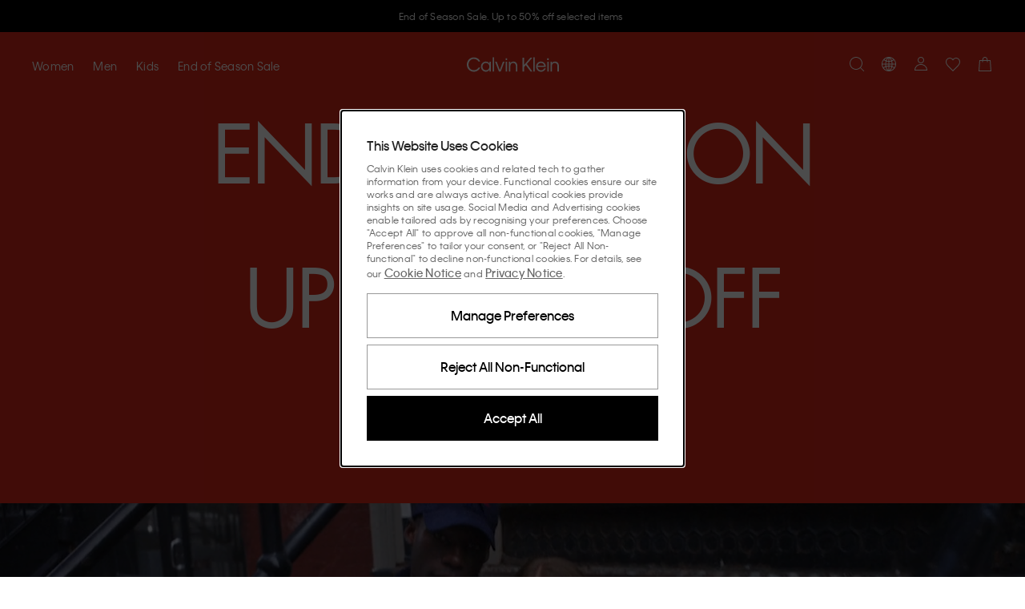

--- FILE ---
content_type: application/javascript
request_url: https://www.calvinklein.lt/rCF0V50R7r9tk/VAy5YCU/htoH_go/9ttEVwzcY5m2Lb/QBx-QA/JwA4UUB1/GxUB
body_size: 177404
content:
(function(){if(typeof Array.prototype.entries!=='function'){Object.defineProperty(Array.prototype,'entries',{value:function(){var index=0;const array=this;return {next:function(){if(index<array.length){return {value:[index,array[index++]],done:false};}else{return {done:true};}},[Symbol.iterator]:function(){return this;}};},writable:true,configurable:true});}}());(function(){Dk();Ypn();xkn();var OY=function(PU,Ud){return PU in Ud;};var BV=function(Fp){var sE=Fp%4;if(sE===2)sE=3;var Ev=42+sE;var ll;if(Ev===42){ll=function hY(MS,Av){return MS*Av;};}else if(Ev===43){ll=function Nl(Hj,Sv){return Hj+Sv;};}else{ll=function NS(mj,C3){return mj-C3;};}return ll;};var dl=function(PQ,hT){return PQ!==hT;};var C9=function(GX){return Wb["Math"]["floor"](Wb["Math"]["random"]()*GX["length"]);};var OQ=function(){return Wb["window"]["navigator"]["userAgent"]["replace"](/\\|"/g,'');};var U1=function(){pK=["\x6c\x65\x6e\x67\x74\x68","\x41\x72\x72\x61\x79","\x63\x6f\x6e\x73\x74\x72\x75\x63\x74\x6f\x72","\x6e\x75\x6d\x62\x65\x72"];};var nV=function F1(gd,DM){'use strict';var BT=F1;switch(gd){case w:{var gl=DM[S6];qE.push(LR);var GE=Wb[dl(typeof Cp()[GK(TR)],fE([],[][[]]))?Cp()[GK(WV)].call(null,fj,Ad,lv(lv({})),JY):Cp()[GK(kd)](lv(lv([])),Id,Kl,DU)](gl);var zY=[];for(var Kj in GE)zY[rl()[gR(DQ)](Il,XI,AV)](Kj);zY[RR()[rp(RK)].call(null,lv({}),cT,Pd,ZS)]();var CQ;return CQ=function VK(){qE.push(wR);for(;zY[nj()[KV(rj)].apply(null,[NX,WU])];){var K3=zY[wl()[RT(f3)].apply(null,[SK,Il,Zv,tX])]();if(OY(K3,GE)){var nK;return VK[nQ(typeof KT()[fv(pQ)],fE([],[][[]]))?KT()[fv(TR)](U3,wQ,Ej,kl,bv,lv(lv(rj))):KT()[fv(rj)](NR,AX,W3,GV,YK,lv(lv(rj)))]=K3,VK[YV()[RY(Iv)](ET,TR,Xv,fR,Wd)]=lv(DQ),qE.pop(),nK=VK,nK;}}VK[YV()[RY(Iv)](cj,TR,Xv,fR,sp)]=lv(rj);var fQ;return qE.pop(),fQ=VK,fQ;},qE.pop(),CQ;}break;case mW:{var gE=DM[S6];var vp=DM[cr];var jT=DM[pH];return gE[vp]=jT;}break;case VA:{var Wl=DM[S6];qE.push(EE);var sK;return sK=Wl&&JQ(nQ(typeof rl()[gR(rj)],fE([],[][[]]))?rl()[gR(rT)](cj,H1,Hl):rl()[gR(Iv)](OE,gY,cj),typeof Wb[RR()[rp(BR)](f9,UY,Jd,ZS)])&&nQ(Wl[Cp()[GK(XK)](xX,f3,lv(DQ),bU)],Wb[RR()[rp(BR)].apply(null,[fj,UY,Jd,nS])])&&dl(Wl,Wb[RR()[rp(BR)](NK,UY,Jd,TV)][nj()[KV(f3)](tl,Sd)])?dl(typeof RR()[rp(OE)],fE('',[][[]]))?RR()[rp(LK)](SX,qd,WT,CY):RR()[rp(TR)](Gl,vE,kU,T9):typeof Wl,qE.pop(),sK;}break;case tA:{return this;}break;case Kk:{var Yt=DM[S6];var jL=DM[cr];var fN=DM[pH];qE.push(fR);try{var hw=qE.length;var W8=lv(lv(S6));var PN;return PN=nf(Pk,[nj()[KV(l5)].call(null,UU,Bf),dl(typeof Cp()[GK(rT)],'undefined')?Cp()[GK(N7)](nS,Pc,jZ,j3):Cp()[GK(kd)](Sd,BR,v7,mN),nQ(typeof Sx()[P7(DQ)],'undefined')?Sx()[P7(DQ)](AN,d5,fR,L7):Sx()[P7(XK)](Il,YK,Mw,Lw),Yt.call(jL,fN)]),qE.pop(),PN;}catch(Um){qE.splice(BL(hw,DQ),Infinity,fR);var K8;return K8=nf(Pk,[nj()[KV(l5)].apply(null,[UU,Bf]),nj()[KV(LK)](HQ,jZ),Sx()[P7(XK)].call(null,Il,Og,Mw,Lw),Um]),qE.pop(),K8;}qE.pop();}break;case J6:{var qF=DM[S6];return typeof qF;}break;case Jr:{var gx=DM[S6];var r7;qE.push(Jd);return r7=gx&&JQ(rl()[gR(Iv)].call(null,AV,fh,cj),typeof Wb[dl(typeof RR()[rp(N7)],fE([],[][[]]))?RR()[rp(BR)].call(null,SK,P3,Jd,xZ):RR()[rp(TR)].apply(null,[m8,Rt,A8,DL])])&&nQ(gx[Cp()[GK(XK)].apply(null,[kl,f3,tX,qj])],Wb[RR()[rp(BR)].call(null,sm,P3,Jd,nS)])&&dl(gx,Wb[RR()[rp(BR)].apply(null,[WV,P3,Jd,Iv])][nj()[KV(f3)](wS,Sd)])?RR()[rp(LK)].apply(null,[dh,nD,WT,lv(lv({}))]):typeof gx,qE.pop(),r7;}break;case sM:{qE.push(Kg);var R7;return R7=rl()[gR(wh)](lv(lv(rj)),TJ,Ch),qE.pop(),R7;}break;case PA:{return this;}break;case UG:{var Xg=DM[S6];return typeof Xg;}break;case Tz:{var YL=DM[S6];qE.push(Tf);var l8;return l8=nf(Pk,[nQ(typeof RR()[rp(Y4)],fE([],[][[]]))?RR()[rp(TR)].apply(null,[wh,PL,Yf,RL]):RR()[rp(GV)].call(null,Zt,t9,F8,nL),YL]),qE.pop(),l8;}break;case lG:{var wJ=DM[S6];qE.push(Yg);var Q8;return Q8=wJ&&JQ(rl()[gR(Iv)].apply(null,[NR,I4,cj]),typeof Wb[RR()[rp(BR)].call(null,LK,H3,Jd,OE)])&&nQ(wJ[Cp()[GK(XK)].call(null,dL,f3,f3,IR)],Wb[RR()[rp(BR)](Of,H3,Jd,XF)])&&dl(wJ,Wb[dl(typeof RR()[rp(kd)],'undefined')?RR()[rp(BR)](Ad,H3,Jd,lv(rj)):RR()[rp(TR)](EN,Zf,Qg,N7)][nj()[KV(f3)](O1,Sd)])?RR()[rp(LK)](v7,MJ,WT,j7):typeof wJ,qE.pop(),Q8;}break;case x6:{return this;}break;case vr:{qE.push(lh);this[YV()[RY(Iv)].call(null,nS,TR,Xv,Uh,v7)]=lv(hP[Cp()[GK(AV)](dh,bg,EN,tL)]());var Kc=this[Sx()[P7(rT)](XK,CY,Cc,K4)][rj][dl(typeof Cp()[GK(Ad)],fE([],[][[]]))?Cp()[GK(j7)].call(null,nL,QL,lv(lv([])),ph):Cp()[GK(kd)](V4,kD,EF,Gc)];if(nQ(nj()[KV(LK)](C2,jZ),Kc[nj()[KV(l5)].call(null,nX,Bf)]))throw Kc[Sx()[P7(XK)].apply(null,[Il,sm,P4,Lw])];var C7;return C7=this[Sx()[P7(Iv)](TR,hN,UN,qD)],qE.pop(),C7;}break;case JH:{var CF=DM[S6];var O3=DM[cr];var qL=DM[pH];qE.push(sh);CF[O3]=qL[KT()[fv(rj)](NR,cN,W3,M7,Vh,Pd)];qE.pop();}break;case LI:{var M4=DM[S6];return typeof M4;}break;case b0:{var WD=DM[S6];return typeof WD;}break;case Hr:{var ZL=DM[S6];qE.push(Hw);var ND;return ND=ZL&&JQ(nQ(typeof rl()[gR(Pd)],'undefined')?rl()[gR(rT)](Xh,m5,gf):rl()[gR(Iv)](Rf,hF,cj),typeof Wb[RR()[rp(BR)].call(null,lv([]),Vv,Jd,TR)])&&nQ(ZL[Cp()[GK(XK)](b7,f3,I8,UQ)],Wb[RR()[rp(BR)].apply(null,[Bg,Vv,Jd,Iv])])&&dl(ZL,Wb[RR()[rp(BR)].call(null,Xx,Vv,Jd,st)][nj()[KV(f3)].call(null,gV,Sd)])?RR()[rp(LK)](Vh,CJ,WT,l5):typeof ZL,qE.pop(),ND;}break;}};var GF=function(rx){if(rx===undefined||rx==null){return 0;}var df=rx["toLowerCase"]()["replace"](/[^a-z]+/gi,'');return df["length"];};var mm=function Mh(gF,S5){var Gt=Mh;var kh=b4(new Number(Bb),tF);var L3=kh;kh.set(gF);for(gF;L3+gF!=PW;gF){switch(L3+gF){case k2:{Wb[dl(typeof Cp()[GK(CY)],fE('',[][[]]))?Cp()[GK(WV)](DQ,Ad,lv(lv({})),Cf):Cp()[GK(kd)](kl,Af,CY,HF)][nj()[KV(fj)](Bj,qh)](KZ,vZ,nf(Pk,[KT()[fv(rj)].apply(null,[NR,Tc,W3,Zt,l5,Vh]),OF,rl()[gR(dh)].apply(null,[RK,mN,Of]),lv(rj),RR()[rp(ZD)].call(null,rT,E5,T9,EN),lv(rj),nQ(typeof rl()[gR(Zt)],'undefined')?rl()[gR(rT)].call(null,lv(lv(rj)),rN,zN):rl()[gR(EN)].apply(null,[xZ,nh,WU]),lv(Mm[kd])]));var V5;return qE.pop(),V5=KZ[vZ],V5;}break;case ln:{return qE.pop(),fx=ww[Y5],fx;}break;case Er:{qE.pop();gF+=rG;}break;case gq:{gF-=L2;return qE.pop(),hJ=Z5[n5],hJ;}break;case dz:{vF[nj()[KV(f3)](OV,Sd)]=new (Wb[vh()[Qm(kd)](Sg,Nh,NR,lh,f3,RK)])();vF[nj()[KV(f3)](OV,Sd)][nQ(typeof RR()[rp(pQ)],'undefined')?RR()[rp(TR)](EF,tX,hZ,nL):RR()[rp(Gl)].apply(null,[Og,XV,jJ,hD])]=RR()[rp(Zt)].call(null,lv([]),kU,rt,Xx);gF+=Qn;}break;case CP:{gF+=SI;Wb[dl(typeof Cp()[GK(Iv)],fE([],[][[]]))?Cp()[GK(Iv)](TV,W3,v7,A4):Cp()[GK(kd)](Pd,jf,T9,T9)][RR()[rp(Fw)](lL,gJ,g8,lv(lv([])))]=function(SF){qE.push(q4);var sL=Cp()[GK(f3)].call(null,xX,LJ,Sd,sl);var X7=nj()[KV(OE)].call(null,vd,qg);var Qf=Wb[RR()[rp(f3)](st,ls,YZ,Iv)](SF);for(var Bt,SL,jt=rj,Nm=X7;Qf[dl(typeof nj()[KV(Il)],fE('',[][[]]))?nj()[KV(dh)].call(null,wY,EF):nj()[KV(dL)].apply(null,[T4,HJ])](CZ(jt,rj))||(Nm=RR()[rp(rw)](lv(lv({})),BM,QL,ZS),E4(jt,Mm[DQ]));sL+=Nm[nj()[KV(dh)](wY,EF)](ON(xt,J7(Bt,BL(f3,rJ(E4(jt,DQ),f3)))))){SL=Qf[dl(typeof RR()[rp(kd)],'undefined')?RR()[rp(ET)](jZ,Pf,f8,rT):RR()[rp(TR)](xt,cw,Sh,Nh)](jt+=Ux(Il,TR));if(KD(SL,Yx)){throw new vF(nQ(typeof RR()[rp(v7)],fE([],[][[]]))?RR()[rp(TR)](jZ,Jx,FN,GV):RR()[rp(I8)](Fw,lw,jZ,Bg));}Bt=CZ(t8(Bt,f3),SL);}var LL;return qE.pop(),LL=sL,LL;};}break;case A2:{(function(){return Mh.apply(this,[Jr,arguments]);}());qE.pop();gF-=KM;}break;case DH:{gF-=tM;var vF=function(C8){return nf.apply(this,[NA,arguments]);};qE.push(FL);if(nQ(typeof Wb[RR()[rp(Fw)](Og,gJ,g8,lv(lv(DQ)))],nQ(typeof rl()[gR(kd)],'undefined')?rl()[gR(rT)].apply(null,[CY,U7,MD]):rl()[gR(Iv)](EF,sN,cj))){var kw;return qE.pop(),kw=lv({}),kw;}}break;case O0:{var kg=S5[S6];var BF=S5[cr];qE.push(Jm);gF+=Tz;if(dl(typeof Wb[Cp()[GK(WV)].call(null,Vw,Ad,H7,xR)][nQ(typeof nj()[KV(Iv)],'undefined')?nj()[KV(dL)](xN,FZ):nj()[KV(Y4)](vE,Xh)],rl()[gR(Iv)].apply(null,[Il,G5,cj]))){Wb[Cp()[GK(WV)].apply(null,[lv(DQ),Ad,Nf,xR])][nj()[KV(fj)].call(null,jW,qh)](Wb[Cp()[GK(WV)].apply(null,[r5,Ad,lv(DQ),xR])],nj()[KV(Y4)](vE,Xh),nf(Pk,[KT()[fv(rj)](NR,Aw,W3,rf,rw,ML),function(V7,Tw){return nf.apply(this,[zz,arguments]);},nQ(typeof rl()[gR(kd)],fE('',[][[]]))?rl()[gR(rT)](WV,WN,wF):rl()[gR(EN)].call(null,TV,X5,WU),lv(S6),RR()[rp(ZD)](lv({}),mh,T9,bv),lv(lv({}))]));}}break;case BG:{var ww=S5[S6];var Y5=S5[cr];var Om=S5[pH];qE.push(MJ);gF+=VA;Wb[Cp()[GK(WV)].apply(null,[v7,Ad,l5,dN])][nj()[KV(fj)](LE,qh)](ww,Y5,nf(Pk,[KT()[fv(rj)].apply(null,[NR,pF,W3,tX,I8,lv([])]),Om,dl(typeof rl()[gR(lL)],'undefined')?rl()[gR(dh)](V4,ph,Of):rl()[gR(rT)](kl,p4,MF),lv(rj),RR()[rp(ZD)].call(null,lv(lv(DQ)),dF,T9,Gx),lv(rj),dl(typeof rl()[gR(I8)],fE('',[][[]]))?rl()[gR(EN)](lv({}),xh,WU):rl()[gR(rT)](Gx,hN,bv),lv(rj)]));var fx;}break;case HI:{var Yw;return qE.pop(),Yw=gc[j5],Yw;}break;case RA:{var XD;gF-=Fn;return qE.pop(),XD=wN,XD;}break;case Bz:{var VZ=S5[S6];qE.push(fL);gF-=vb;var xD=nf(Pk,[RR()[rp(tX)].call(null,tX,Sj,Og,OE),VZ[rj]]);OY(Mm[DQ],VZ)&&(xD[Cp()[GK(lL)](lv(rj),gY,lv(lv([])),Ml)]=VZ[DQ]),OY(Mm[OE],VZ)&&(xD[RR()[rp(RL)](Gl,Zw,DL,Zt)]=VZ[kd],xD[dl(typeof Cp()[GK(Sd)],fE('',[][[]]))?Cp()[GK(LK)].apply(null,[CY,zw,Ih,xf]):Cp()[GK(kd)](lv({}),sZ,lv({}),zL)]=VZ[Il]),this[Sx()[P7(rT)].call(null,XK,YK,FN,K4)][rl()[gR(DQ)].apply(null,[lv(lv({})),M9,AV])](xD);qE.pop();}break;case NI:{var S7=S5[S6];qE.push(D8);var TD=S7[Cp()[GK(j7)](Zt,QL,Wd,v3)]||{};TD[nj()[KV(l5)].apply(null,[Pv,Bf])]=Cp()[GK(N7)].call(null,GV,Pc,Xx,xE),delete TD[dl(typeof Sx()[P7(5)],'undefined')?Sx()[P7(10)](3,5,1067,164):Sx()[P7(1)].apply(null,[176,67,417,590])],S7[nQ(typeof Cp()[GK(Ih)],fE('',[][[]]))?Cp()[GK(kd)].apply(null,[DL,Xv,b7,Uf]):Cp()[GK(j7)](m8,QL,lv(lv([])),v3)]=TD;gF+=tW;qE.pop();}break;case MA:{var KZ=S5[S6];var vZ=S5[cr];var OF=S5[pH];qE.push(D5);gF-=sW;}break;case DI:{var KF=Rh(Wb[Cp()[GK(Iv)].apply(null,[Bg,W3,Nc,AR])][rl()[gR(Il)].apply(null,[Ag,lR,b7])][KT()[fv(ET)](WV,p5,jc,DL,Sw,SK)][rl()[gR(CY)](f9,t3,Nc)](nQ(typeof rl()[gR(Uw)],'undefined')?rl()[gR(rT)].call(null,Nf,Ph,Xc):rl()[gR(H8)].call(null,pQ,FY,Kx)),null)?rl()[gR(rj)](tX,kQ,Gf):nj()[KV(NR)].apply(null,[xf,nD]);var Rm=[AF,nN,fF,l4,qN,c7,KF];var vf=Rm[RR()[rp(Sw)].call(null,rw,zS,bc,lv(lv([])))](RR()[rp(Xh)](m8,MX,Hf,f3));gF-=nn;var nw;return qE.pop(),nw=vf,nw;}break;case ws:{var IN=S5[S6];qE.push(F3);var sg=nf(Pk,[RR()[rp(tX)](Sw,A1,Og,Gx),IN[rj]]);OY(DQ,IN)&&(sg[Cp()[GK(lL)].call(null,AV,gY,lv(lv([])),gp)]=IN[DQ]),OY(kd,IN)&&(sg[RR()[rp(RL)].call(null,XF,Zx,DL,H7)]=IN[Mm[OE]],sg[Cp()[GK(LK)](dD,zw,xX,zJ)]=IN[Il]),this[Sx()[P7(rT)](XK,dh,dZ,K4)][rl()[gR(DQ)](v7,Bd,AV)](sg);gF-=Yz;qE.pop();}break;case UW:{var lN=S5[S6];qE.push(T7);gF+=WA;var Jc=lN[Cp()[GK(j7)].apply(null,[Gl,QL,nL,RJ])]||{};Jc[nj()[KV(l5)].call(null,kX,Bf)]=Cp()[GK(N7)](r5,Pc,Iv,bL),delete Jc[Sx()[P7(10)].apply(null,[3,11,597,164])],lN[dl(typeof Cp()[GK(TR)],fE([],[][[]]))?Cp()[GK(j7)](lv(DQ),QL,tX,RJ):Cp()[GK(kd)].call(null,hD,At,H7,SD)]=Jc;qE.pop();}break;case Ns:{var gc=S5[S6];var j5=S5[cr];var bf=S5[pH];qE.push(px);Wb[Cp()[GK(WV)].apply(null,[xX,Ad,lv(lv({})),gT])][nj()[KV(fj)](Nd,qh)](gc,j5,nf(Pk,[KT()[fv(rj)].apply(null,[NR,xw,W3,M7,Og,Y4]),bf,rl()[gR(dh)](dD,DX,Of),lv(Mm[kd]),RR()[rp(ZD)](lv({}),dR,T9,f3),lv(rj),rl()[gR(EN)].call(null,Vh,Hv,WU),lv(hP[Cp()[GK(AV)].apply(null,[ZD,bg,r5,mh])]())]));gF-=dP;}break;case LH:{var F5=S5[S6];qE.push(J5);gF-=IH;var BN=nf(Pk,[RR()[rp(tX)](TV,JS,Og,LK),F5[rj]]);OY(Mm[DQ],F5)&&(BN[Cp()[GK(lL)](Nf,gY,v7,NE)]=F5[DQ]),OY(kd,F5)&&(BN[RR()[rp(RL)](Fw,PR,DL,dD)]=F5[kd],BN[Cp()[GK(LK)](lv({}),zw,Iv,PD)]=F5[hP[nQ(typeof Sx()[P7(Il)],fE([],[][[]]))?Sx()[P7(DQ)](Bf,SK,Ad,Hf):Sx()[P7(I8)].call(null,Il,Il,jh,[Lw,kd])]()]),this[nQ(typeof Sx()[P7(pQ)],fE([],[][[]]))?Sx()[P7(DQ)].apply(null,[n7,Xh,U8,t5]):Sx()[P7(rT)].apply(null,[XK,f3,bh,K4])][rl()[gR(DQ)](GV,R9,AV)](BN);qE.pop();}break;case M2:{var zf=S5[S6];gF+=nW;qE.push(vw);var c3=zf[Cp()[GK(j7)].apply(null,[cj,QL,WT,gh])]||{};c3[nj()[KV(l5)](MT,Bf)]=dl(typeof Cp()[GK(cj)],'undefined')?Cp()[GK(N7)].apply(null,[lv(lv(rj)),Pc,SX,m5]):Cp()[GK(kd)](rw,Kg,lv(rj),f7),delete c3[Sx()[P7(10)].call(null,3,45,396,164)],zf[Cp()[GK(j7)](xZ,QL,b7,gh)]=c3;qE.pop();}break;case z0:{gF+=Fb;var Z5=S5[S6];var n5=S5[cr];var Jf=S5[pH];qE.push(k7);Wb[Cp()[GK(WV)](TV,Ad,Iv,Sm)][nj()[KV(fj)].apply(null,[LX,qh])](Z5,n5,nf(Pk,[KT()[fv(rj)](NR,XZ,W3,AV,Sw,M7),Jf,rl()[gR(dh)](lv(lv([])),Rc,Of),lv(rj),RR()[rp(ZD)](v7,wm,T9,lv(lv([]))),lv(rj),rl()[gR(EN)](xX,NN,WU),lv(rj)]));var hJ;}break;case g6:{if(dl(W4,undefined)&&dl(W4,null)&&KD(W4[nQ(typeof nj()[KV(cF)],fE([],[][[]]))?nj()[KV(dL)].call(null,Lm,Pt):nj()[KV(rj)](Zm,WU)],rj)){try{var NF=qE.length;var qf=lv(cr);var Ot=Wb[qt()[Fh(WV)](fm,B5,l5,kl,v7)](W4)[YV()[RY(rj)].apply(null,[jZ,NR,cj,Tt,jZ])](RR()[rp(ZS)](RK,cg,Bh,ML));if(KD(Ot[nj()[KV(rj)](Zm,WU)],NR)){wN=Wb[nj()[KV(XK)](FS,v7)](Ot[NR],XK);}}catch(Dh){qE.splice(BL(NF,DQ),Infinity,Q5);}}gF+=EI;}break;case Ss:{var GZ=S5[S6];qE.push(lg);var sJ=nf(Pk,[dl(typeof RR()[rp(Y4)],fE([],[][[]]))?RR()[rp(tX)](XK,EV,Og,Sw):RR()[rp(TR)].apply(null,[rw,cF,UJ,hN]),GZ[rj]]);OY(DQ,GZ)&&(sJ[Cp()[GK(lL)].call(null,kl,gY,lv([]),fU)]=GZ[DQ]),OY(kd,GZ)&&(sJ[RR()[rp(RL)](l5,rS,DL,dD)]=GZ[kd],sJ[Cp()[GK(LK)].apply(null,[lv(rj),zw,EF,PK])]=GZ[Il]),this[dl(typeof Sx()[P7(pQ)],fE([],[][[]]))?Sx()[P7(rT)](XK,Xx,nU,K4):Sx()[P7(DQ)].call(null,RF,Ag,Zc,UD)][rl()[gR(DQ)].apply(null,[Rf,Dd,AV])](sJ);qE.pop();gF-=lA;}break;case xG:{var Yc=S5[S6];qE.push(ff);gF+=G6;var NZ=Yc[nQ(typeof Cp()[GK(nJ)],'undefined')?Cp()[GK(kd)].call(null,lv(lv(DQ)),Cw,lv(lv({})),Rg):Cp()[GK(j7)].apply(null,[Il,QL,Gf,OV])]||{};NZ[nj()[KV(l5)](mT,Bf)]=Cp()[GK(N7)](Nf,Pc,lv(lv({})),mp),delete NZ[Sx()[P7(10)](3,87,1016,164)],Yc[Cp()[GK(j7)](Xh,QL,sp,OV)]=NZ;qE.pop();}break;case Q0:{qE.push(Ec);var AF=Wb[nQ(typeof Cp()[GK(NJ)],'undefined')?Cp()[GK(kd)](cj,YD,bv,W5):Cp()[GK(Iv)].call(null,EN,W3,lL,AR)][RR()[rp(Fc)](H7,b9,jF,dD)]||Wb[nQ(typeof rl()[gR(zw)],fE([],[][[]]))?rl()[gR(rT)].apply(null,[lv(lv(rj)),Yh,O8]):rl()[gR(Il)](Vw,lR,b7)][RR()[rp(Fc)].apply(null,[Sd,b9,jF,E8])]?rl()[gR(rj)].call(null,lv(lv(DQ)),kQ,Gf):nQ(typeof nj()[KV(nJ)],fE('',[][[]]))?nj()[KV(dL)](kN,Qh):nj()[KV(NR)](xf,nD);var nN=Rh(Wb[Cp()[GK(Iv)](Pd,W3,l5,AR)][rl()[gR(Il)](YK,lR,b7)][KT()[fv(ET)](WV,p5,jc,lv(lv({})),Og,lv(lv(DQ)))][rl()[gR(CY)].apply(null,[lv(lv({})),t3,Nc])](Cp()[GK(Nc)].apply(null,[E8,Jx,Gl,Dp])),null)?rl()[gR(rj)].call(null,Gl,kQ,Gf):nj()[KV(NR)].call(null,xf,nD);var fF=Rh(typeof Wb[rl()[gR(rt)](lv(lv(rj)),j3,Wd)][Cp()[GK(Nc)](lv(lv(DQ)),Jx,I8,Dp)],Sx()[P7(rj)](dL,Nh,r4,sp))&&Wb[rl()[gR(rt)](lv(lv(rj)),j3,Wd)][Cp()[GK(Nc)](CY,Jx,b7,Dp)]?nQ(typeof rl()[gR(Bw)],fE([],[][[]]))?rl()[gR(rT)].apply(null,[NR,YJ,RD]):rl()[gR(rj)](r5,kQ,Gf):nj()[KV(NR)](xf,nD);gF+=xG;var l4=Rh(typeof Wb[Cp()[GK(Iv)](lv(lv(DQ)),W3,xZ,AR)][Cp()[GK(Nc)].apply(null,[V4,Jx,rT,Dp])],Sx()[P7(rj)](dL,qD,r4,sp))?rl()[gR(rj)].apply(null,[OE,kQ,Gf]):nj()[KV(NR)](xf,nD);var qN=dl(typeof Wb[Cp()[GK(Iv)](f3,W3,Fw,AR)][KT()[fv(d5)](pQ,lm,Il,lv(lv(rj)),xt,lv(lv(rj)))],Sx()[P7(rj)](dL,sm,r4,sp))||dl(typeof Wb[rl()[gR(Il)](fj,lR,b7)][KT()[fv(d5)](pQ,lm,Il,ZS,Ag,Bg)],Sx()[P7(rj)](dL,LK,r4,sp))?nQ(typeof rl()[gR(WT)],'undefined')?rl()[gR(rT)](Xh,pw,wc):rl()[gR(rj)](Nc,kQ,Gf):nj()[KV(NR)].call(null,xf,nD);var c7=Rh(Wb[Cp()[GK(Iv)](YK,W3,nS,AR)][rl()[gR(Il)](TR,lR,b7)][KT()[fv(ET)].apply(null,[WV,p5,jc,Il,Wd,Xh])][rl()[gR(CY)](lv(lv([])),t3,Nc)](RR()[rp(Mg)](Y4,Zv,L7,NR)),null)?rl()[gR(rj)](lL,kQ,Gf):nj()[KV(NR)](xf,nD);}break;case H0:{qE.push(RN);var kF;return kF=[Wb[rl()[gR(rt)](YK,fD,Wd)][KT()[fv(bv)](XK,Oh,Xf,nL,Xx,lv(lv({})))]?Wb[rl()[gR(rt)].call(null,jZ,fD,Wd)][KT()[fv(bv)](XK,Oh,Xf,Wd,st,GV)]:Cp()[GK(QN)].call(null,rw,rc,j7,Dg),Wb[rl()[gR(rt)].apply(null,[lv(rj),fD,Wd])][RR()[rp(K4)](Sd,zm,ET,N7)]?Wb[rl()[gR(rt)](lv(rj),fD,Wd)][RR()[rp(K4)](Vw,zm,ET,V4)]:Cp()[GK(QN)](ZS,rc,kd,Dg),Wb[rl()[gR(rt)].call(null,XF,fD,Wd)][rl()[gR(qh)](E8,hX,Xv)]?Wb[nQ(typeof rl()[gR(Fc)],fE('',[][[]]))?rl()[gR(rT)].apply(null,[EN,DZ,Eh]):rl()[gR(rt)](j7,fD,Wd)][rl()[gR(qh)].apply(null,[lv(DQ),hX,Xv])]:Cp()[GK(QN)](wh,rc,BR,Dg),Rh(typeof Wb[rl()[gR(rt)](lv([]),fD,Wd)][vh()[Qm(XK)].call(null,J8,Iv,dh,Oh,Sw,NK)],Sx()[P7(rj)](dL,m8,mD,sp))?Wb[rl()[gR(rt)].apply(null,[lv(lv({})),fD,Wd])][dl(typeof vh()[Qm(dh)],fE([],[][[]]))?vh()[Qm(XK)](J8,rj,dh,Oh,Fw,Gl):vh()[Qm(NR)](Aw,Kl,bt,hx,tX,ZD)][nj()[KV(rj)](C4,WU)]:Xt(DQ)],qE.pop(),kF;}break;case Qq:{var W4=S5[S6];var wN;qE.push(Q5);gF-=Ms;}break;case NG:{return String(...S5);}break;}}};var Ix=function(){ZF=["\x6c\x65\x6e\x67\x74\x68","\x41\x72\x72\x61\x79","\x63\x6f\x6e\x73\x74\x72\x75\x63\x74\x6f\x72","\x6e\x75\x6d\x62\x65\x72"];};var Xt=function(Jt){return -Jt;};var Vt=function mL(zZ,Y8){var Jg=mL;while(zZ!=GW){switch(zZ){case O6:{zZ=Iz;while(KD(Dc,rj)){if(dl(fg[ZF[kd]],Wb[ZF[DQ]])&&lZ(fg,ZJ[ZF[rj]])){if(JQ(ZJ,Eg)){z8+=QJ(Sz,[Nw]);}return z8;}if(nQ(fg[ZF[kd]],Wb[ZF[DQ]])){var Vg=Wf[ZJ[fg[rj]][rj]];var Rw=mL.call(null,R2,[Dc,Vg,fE(Nw,qE[BL(qE.length,DQ)]),fg[DQ]]);z8+=Rw;fg=fg[rj];Dc-=nf(tW,[Rw]);}else if(nQ(ZJ[fg][ZF[kd]],Wb[ZF[DQ]])){var Vg=Wf[ZJ[fg][rj]];var Rw=mL.call(null,R2,[Dc,Vg,fE(Nw,qE[BL(qE.length,DQ)]),rj]);z8+=Rw;Dc-=nf(tW,[Rw]);}else{z8+=QJ(Sz,[Nw]);Nw+=ZJ[fg];--Dc;};++fg;}}break;case fI:{zZ=GW;return c5;}break;case BW:{while(KD(cx,rj)){if(dl(Km[Em[kd]],Wb[Em[DQ]])&&lZ(Km,pZ[Em[rj]])){if(JQ(pZ,IF)){Tm+=QJ(Sz,[WJ]);}return Tm;}if(nQ(Km[Em[kd]],Wb[Em[DQ]])){var Bx=pt[pZ[Km[rj]][rj]];var pg=mL.apply(null,[GH,[T8,cx,Km[DQ],fE(WJ,qE[BL(qE.length,DQ)]),Bx]]);Tm+=pg;Km=Km[rj];cx-=nf(lG,[pg]);}else if(nQ(pZ[Km][Em[kd]],Wb[Em[DQ]])){var Bx=pt[pZ[Km][rj]];var pg=mL(GH,[lv(lv(rj)),cx,rj,fE(WJ,qE[BL(qE.length,DQ)]),Bx]);Tm+=pg;cx-=nf(lG,[pg]);}else{Tm+=QJ(Sz,[WJ]);WJ+=pZ[Km];--cx;};++Km;}zZ=hn;}break;case Iz:{zZ=GW;return z8;}break;case Ib:{while(bm(Lc,hh[ZF[rj]])){Sx()[hh[Lc]]=lv(BL(Lc,DQ))?function(){Eg=[];mL.call(this,Jb,[hh]);return '';}:function(){var NL=hh[Lc];var rZ=Sx()[NL];return function(Qw,Tx,Lh,qx){if(nQ(arguments.length,rj)){return rZ;}var Dm=mL(R2,[Qw,dh,Lh,qx]);Sx()[NL]=function(){return Dm;};return Dm;};}();++Lc;}zZ+=wI;}break;case Jz:{var c5=fE([],[]);A7=BL(fZ,qE[BL(qE.length,DQ)]);zZ-=RP;}break;case Jb:{var hh=Y8[S6];zZ+=xG;var Lc=rj;}break;case hn:{zZ-=xk;return Tm;}break;case zb:{while(KD(BD,rj)){if(dl(JN[KJ[kd]],Wb[KJ[DQ]])&&lZ(JN,SN[KJ[rj]])){if(JQ(SN,L8)){c5+=QJ(Sz,[A7]);}return c5;}if(nQ(JN[KJ[kd]],Wb[KJ[DQ]])){var Dt=UZ[SN[JN[rj]][rj]];var VL=mL.call(null,vr,[JN[DQ],rT,BD,fE(A7,qE[BL(qE.length,DQ)]),lv(DQ),Dt]);c5+=VL;JN=JN[rj];BD-=nf(F6,[VL]);}else if(nQ(SN[JN][KJ[kd]],Wb[KJ[DQ]])){var Dt=UZ[SN[JN][rj]];var VL=mL(vr,[rj,E8,BD,fE(A7,qE[BL(qE.length,DQ)]),lv(rj),Dt]);c5+=VL;BD-=nf(F6,[VL]);}else{c5+=QJ(Sz,[A7]);A7+=SN[JN];--BD;};++JN;}zZ=fI;}break;case R2:{var Dc=Y8[S6];var ZJ=Y8[cr];zZ+=Qn;var j4=Y8[pH];var fg=Y8[VA];if(nQ(typeof ZJ,ZF[Il])){ZJ=Eg;}var z8=fE([],[]);Nw=BL(j4,qE[BL(qE.length,DQ)]);}break;case xr:{zZ=BW;WJ=BL(f5,qE[BL(qE.length,DQ)]);}break;case vr:{zZ+=AG;var JN=Y8[S6];var nt=Y8[cr];var BD=Y8[pH];var fZ=Y8[VA];var UF=Y8[w];var SN=Y8[Sq];if(nQ(typeof SN,KJ[Il])){SN=L8;}}break;case GH:{var Zg=Y8[S6];var cx=Y8[cr];var Km=Y8[pH];var f5=Y8[VA];var pZ=Y8[w];if(nQ(typeof pZ,Em[Il])){pZ=IF;}var Tm=fE([],[]);zZ+=m0;}break;}}};var Ic=function(xm){if(Wb["document"]["cookie"]){try{var Cg=""["concat"](xm,"=");var ZN=Wb["document"]["cookie"]["split"]('; ');for(var EZ=0;EZ<ZN["length"];EZ++){var Gh=ZN[EZ];if(Gh["indexOf"](Cg)===0){var Vc=Gh["substring"](Cg["length"],Gh["length"]);if(Vc["indexOf"]('~')!==-1||Wb["decodeURIComponent"](Vc)["indexOf"]('~')!==-1){return Vc;}}}}catch(d7){return false;}}return false;};var rF=function(UL,XJ){return UL^XJ;};var tw=function(){return ["\x6c\x65\x6e\x67\x74\x68","\x41\x72\x72\x61\x79","\x63\x6f\x6e\x73\x74\x72\x75\x63\x74\x6f\x72","\x6e\x75\x6d\x62\x65\x72"];};var tx=function(){return ["\x6c\x65\x6e\x67\x74\x68","\x41\x72\x72\x61\x79","\x63\x6f\x6e\x73\x74\x72\x75\x63\x74\x6f\x72","\x6e\x75\x6d\x62\x65\x72"];};var Ig=function Xm(EL,WF){'use strict';var KN=Xm;switch(EL){case RG:{var Wg=WF[S6];qE.push(pL);var Cx;return Cx=nf(Pk,[dl(typeof RR()[rp(j7)],'undefined')?RR()[rp(GV)](xt,l3,F8,lv(lv(rj))):RR()[rp(TR)].apply(null,[pQ,FZ,BJ,lL]),Wg]),qE.pop(),Cx;}break;case Pk:{return this;}break;case lG:{return this;}break;case VA:{qE.push(gJ);var rg;return rg=dl(typeof rl()[gR(kl)],'undefined')?rl()[gR(wh)](T9,zT,Ch):rl()[gR(rT)](j7,k8,b8),qE.pop(),rg;}break;case SG:{var s5=WF[S6];qE.push(lD);var R4=Wb[Cp()[GK(WV)].apply(null,[Bg,Ad,lv(rj),Nj])](s5);var OJ=[];for(var C5 in R4)OJ[dl(typeof rl()[gR(EF)],fE([],[][[]]))?rl()[gR(DQ)].call(null,Gx,Wp,AV):rl()[gR(rT)](RL,LD,AV)](C5);OJ[nQ(typeof RR()[rp(f3)],fE('',[][[]]))?RR()[rp(TR)].call(null,Of,Wh,D7,qD):RR()[rp(RK)](nL,Nv,Pd,Gf)]();var PF;return PF=function lF(){qE.push(x3);for(;OJ[dl(typeof nj()[KV(f3)],'undefined')?nj()[KV(rj)](Jw,WU):nj()[KV(dL)](xJ,ID)];){var Ac=OJ[wl()[RT(f3)](Sd,Il,N3,tX)]();if(OY(Ac,R4)){var vJ;return lF[KT()[fv(rj)].apply(null,[NR,sh,W3,sp,fj,Xh])]=Ac,lF[YV()[RY(Iv)](sp,TR,Xv,OZ,Gf)]=lv(DQ),qE.pop(),vJ=lF,vJ;}}lF[YV()[RY(Iv)].call(null,hN,TR,Xv,OZ,dh)]=lv(rj);var AL;return qE.pop(),AL=lF,AL;},qE.pop(),PF;}break;case pH:{qE.push(JD);this[YV()[RY(Iv)](ET,TR,Xv,q5,SK)]=lv(Mm[kd]);var vt=this[Sx()[P7(rT)](XK,rw,If,K4)][Mm[kd]][Cp()[GK(j7)](ZS,QL,Gx,hd)];if(nQ(nQ(typeof nj()[KV(SX)],'undefined')?nj()[KV(dL)](Ug,Ew):nj()[KV(LK)].call(null,Xj,jZ),vt[nj()[KV(l5)].apply(null,[rR,Bf])]))throw vt[Sx()[P7(XK)].call(null,Il,Zt,S8,Lw)];var I5;return I5=this[Sx()[P7(Iv)](TR,nL,jf,qD)],qE.pop(),I5;}break;case R2:{var Oc=WF[S6];qE.push(P5);var cZ;return cZ=Oc&&JQ(rl()[gR(Iv)](lv(lv({})),HN,cj),typeof Wb[RR()[rp(BR)].call(null,rT,Gp,Jd,Kl)])&&nQ(Oc[Cp()[GK(XK)](b7,f3,I8,dQ)],Wb[RR()[rp(BR)].call(null,st,Gp,Jd,nL)])&&dl(Oc,Wb[RR()[rp(BR)](Zt,Gp,Jd,Y4)][nj()[KV(f3)].call(null,L1,Sd)])?RR()[rp(LK)](WT,HD,WT,E8):typeof Oc,qE.pop(),cZ;}break;case qH:{var zD=WF[S6];return typeof zD;}break;case LI:{var zg=WF[S6];var sf=WF[cr];var rL=WF[pH];qE.push(Zv);zg[sf]=rL[KT()[fv(rj)].apply(null,[NR,dN,W3,WT,EF,cj])];qE.pop();}break;case Uk:{var F7=WF[S6];var lx=WF[cr];var Z7=WF[pH];return F7[lx]=Z7;}break;case Gb:{var TN=WF[S6];var YF=WF[cr];var Nt=WF[pH];qE.push(fh);try{var jN=qE.length;var Q7=lv(lv(S6));var rD;return rD=nf(Pk,[nj()[KV(l5)](lg,Bf),Cp()[GK(N7)].call(null,m8,Pc,dD,gg),Sx()[P7(XK)](Il,tX,wg,Lw),TN.call(YF,Nt)]),qE.pop(),rD;}catch(vg){qE.splice(BL(jN,DQ),Infinity,fh);var U5;return U5=nf(Pk,[nj()[KV(l5)](lg,Bf),nj()[KV(LK)].call(null,Z8,jZ),Sx()[P7(XK)].apply(null,[Il,XF,wg,Lw]),vg]),qE.pop(),U5;}qE.pop();}break;case cr:{return this;}break;case d0:{var Ut=WF[S6];qE.push(Mg);var ct;return ct=nf(Pk,[RR()[rp(GV)](DQ,AN,F8,Vh),Ut]),qE.pop(),ct;}break;case GH:{return this;}break;case zq:{return this;}break;case Cz:{qE.push(Lg);var Gm;return Gm=dl(typeof rl()[gR(Og)],'undefined')?rl()[gR(wh)](f3,DN,Ch):rl()[gR(rT)](lv([]),nZ,q7),qE.pop(),Gm;}break;case bk:{var z5=WF[S6];qE.push(jD);var FF=Wb[Cp()[GK(WV)].apply(null,[ZS,Ad,Y4,lE])](z5);var Ht=[];for(var qc in FF)Ht[rl()[gR(DQ)](ZD,sQ,AV)](qc);Ht[RR()[rp(RK)].call(null,pQ,sv,Pd,xZ)]();var kt;return kt=function cm(){qE.push(KL);for(;Ht[nj()[KV(rj)](Eh,WU)];){var Lf=Ht[wl()[RT(f3)].call(null,Ih,Il,Kw,tX)]();if(OY(Lf,FF)){var tf;return cm[nQ(typeof KT()[fv(v7)],fE(Cp()[GK(f3)].call(null,lv({}),LJ,Gl,Kr),[][[]]))?KT()[fv(TR)](Dg,Iv,rm,tX,Rf,Gx):KT()[fv(rj)](NR,F3,W3,Xx,v7,sm)]=Lf,cm[YV()[RY(Iv)](EN,TR,Xv,TF,YK)]=lv(DQ),qE.pop(),tf=cm,tf;}}cm[YV()[RY(Iv)].call(null,dh,TR,Xv,TF,rw)]=lv(rj);var Pw;return qE.pop(),Pw=cm,Pw;},qE.pop(),kt;}break;case Z0:{qE.push(l7);this[nQ(typeof YV()[RY(rj)],fE([],[][[]]))?YV()[RY(dL)].call(null,m8,Ox,pf,QZ,Kl):YV()[RY(Iv)](wh,TR,Xv,bJ,Xh)]=lv(hP[Cp()[GK(AV)](Pd,bg,T9,Fg)]());var tD=this[Sx()[P7(rT)].apply(null,[XK,NR,Xf,K4])][rj][Cp()[GK(j7)].call(null,NK,QL,sm,qZ)];if(nQ(nj()[KV(LK)].apply(null,[AX,jZ]),tD[nj()[KV(l5)](bZ,Bf)]))throw tD[Sx()[P7(XK)](Il,Y4,M5,Lw)];var m7;return m7=this[Sx()[P7(Iv)].call(null,TR,Sw,gm,qD)],qE.pop(),m7;}break;}};var E4=function(N8,Mf){return N8%Mf;};var bm=function(Ef,Kf){return Ef<Kf;};var p7=function(){return QJ.apply(this,[Gb,arguments]);};var BL=function(ft,X8){return ft-X8;};var E7=function Df(I7,Ex){var Qc=Df;switch(I7){case GH:{return parseInt(...Ex);}break;}};var QD=function(Zh){return Wb["unescape"](Wb["encodeURIComponent"](Zh));};var fE=function(h8,Sf){return h8+Sf;};var Qx=function(){return ["1^fz","E$:RE5i!$+1\v6T","<S\n+N\'5:)1Y=I\"/\"Fm$DE4S&\vt/fd","\'B65-2:M9Y>P(5B~+W\' /+3","*\"\n-g7.y9]=;E^i","e~","*A4:Uc6_0 !4",":\"","S","#W^+T\x07$<#0\n0I)]\x3f^9","51+*",">A\"8\x40O","0","E&0[9\x07S91pz","\x40;=UOU01<&0U3.Y8]#","1,57+C","57-C","0N6","%\v \v*&<H3/z5%S 1","\x3fT%\\9\r","\x07 ++"," 4","*=C\x3f9\\\b)","B8&","Y*\v7%7)v53L#\b]!","\fW9","/P-W)DX#C\x002(#1","!5XM7[%\v",".n-\x07","3H)","^-\f1\x07=<R\"\x3fL","PC,[.-) ","m8WY6m#=<\x07/+R",".;[Z._6\v0","3Z&Q9","5%","I&Y0!38U):Y{]B+7lf/Y$\v4,0U\"","$+0/","uO3l","t","BK%t#1","2;#67","gy[:kw)/:9\x070*M2O\r*KPk|!\n\r8&\v\r\'\t(2wk.O6>q\x3fiDt\x40\r1\n\fn|8`$t\f=jV;*t.gtY#b%8a!yP8CYyq/-`$oz\x3f\nj,wf!x/(\x07+(Du0M\x3f:q~gk\x00mt\'a\x078gV;*q)\x3fUa|%/:M*a!y\x3fP*;wSv\b/!\x07S)+yut\x00Rb\bJ 16\x07gZ#Y\fgk{\v\\2\x07\t1:w(o\r*s\fC5`z/#\n:>b&2O\r(S\n}ko/\x00:e&q\x07*&X]y&\x07g*q\"s\n6q|7`q<;=\v2g\r[=V\fwko\x07-)\x07\x00.n\ru#*s D5{\t7f&. Pn~\bB]\x07{\r\x3f&\x3f$8G\x00\r4]\f[B+y%,67!:n\x00,y \fs\frX;k%\f, )B%3R\'*swkm$/4 6gy\r(h7=Apz{\x07$:\x3fg|/\f]\f:Akn\x07^\f{8K/{+/S##wi&T-%~8\fyYW*;w}{-\r/q\tag0z6(U\t5X]y\x00\x07\r\b\x3fg\n-]\ffF{.b\r!\x077QY *y\fGL{\b\x07)K)S8q*}kpp<c-8mr\bE\"X]\\:$\x075|*8W-=^<5R6tpW#-\t~n\\}-(|I-/%9:>b\fy&f.\x3fwS%{;g\x3f\".lH3+}\r*Q&3s){;\t\r\v6\x3fg\nB.,^\'ToN5+%,8H#,Z!9D)ak\x00}\b\r3;8\v[k|\nu:/%\x07:aoj5\nex:B]\x07{\r;\x07._s\r*h0~`2X/\vg;1oA+*q)9Eaw-/ 1\x00\bb\fyQz7tkr\t/\'&6g>;y<\\\x3fwg-{0624<g$3y\rBQi${*\v,8M&V;*t.gtY#b%8n\fya;wk%~\t/\n6g>\r{**s\x07`]-{;\t\r-6\x3fgK<\x07#0qC:{!-/!=pwy\r*v !|s{*\n\b8l4[#*s&8nY~\b/!\x07-O)+y\t\bz.Wf\x07{6\x07\r\x00g|&1\n\fbb\t{$%\v,8K7\rV;*u/`_\t\'\b8l\r\n\x07segk{/#\b8b!t\x07*s\x07\'eI-{85=g\n3y\r\x00F$:Ak\x07Y\n8./\n8-Qyk\fwn(Y)/-\b8l\r\n\x07%g\fwkt9l!\x075~6\rr*s\f%{/8r7\b\x3fgJ*]\ffF{)-\r!\x077Q\\!_y\fGL{\b\x079)K)Uq*WD5{4f=\r7(\x40r\"9E\"Zz{0$=8H0{.Qx[${$=\x07,8kVySy\fGL{\b(\x07)K)V!q*Pk~\t/486g)+y\b1u!fO{q/<%$q7hD\nM(!\n\fad;`(d\nqv0Z\"8J\fUh{\n%\f\t>I%i!vu\x3fpSjw\r8%;W\rU\fb}\n#$l\x07/;Ur\r&]\fs*^\x072\x07\r;\b$y\x00\bp\f~a{\b\x079)\x00\bj\fyQ;wSr\b-\'%\'46g\t$u$2wkC9a%$qK!g\v\x3fz\r*vx-gn\t{<7Qb!D/g}Rv!,\x00>g\n\x3f s\x00\x3f|S~\t/\b!\vI)+y\t\b\v-Rf\x07{6\x07 _r\rY\f-Qk\x07n(d/\f{8*\\{.s9#skU%\fq,D\ru\' K}kR57\f<,5S#[*swk\b\b \t;\x3f<\r_ {\x00Tx-Qkc)\r\x00$8ghA+*q)9s{(:4\b8l\r\x3fHt*t\n0ZN\x07l14*!\v\\2T2e)o}sV1\x3f 8g\tM5:Jwkrp:\x07\t\vQ(o\r*s\fLa{\b\x07!8q/nK#*s&8OD5{\r\x3f5e\nj\n3xdoB\v0\x078dr\b&^;{E{.\n\r! gN/s\f9RX;]-\r .g\\&\nK*uyq$/*/!J\nrc:ck{/:\x3fgu]\f-Qkn\x07]\v,8J\tl[!\x07GcUh{\n%\f\x07*M%_\r,g~OK,#\v\x076g7bc\twkn&&>$.jgz$\"fw`+i7!:\x00M-ys\f9BP6M\x07/-)85Vq4u#*s!$\x00i%~\t/\'&\n2g>;y9\ngw{x;\t\f4_>s\r*t:AkX8!u*wm`*s\fWlvJz/\b8`4u#*sl}kN/A2g)+y>\x00wg)};\t\rq3h~y\r*Z\t`B[${$g,8kVy )c3rK,M-\x07%\b8W!y>a\f;w2/:><\x00G)+y\x3fv\fwg-{;{\x073\r5z5\fs0o\t{-7 Ak~ T\flYmw\x000\t/;8:IT\x3ftD5{\t7f&. Pn~\bB]\x07{#;\x07/;\be s\r*x~UAC\v,8n4[\"%^6M\x07/=)85dl\x00#*s 0~S%{;>.6g7H(U\twk\bb#;\x07/;\b\r$3y\rV-gn\by17!0:a%[~=x/:ek--v\x00>g\t~\rh\x00;wk.h\v-3\n\r8H&dW\r*Y5lg-{.g)8z5:v\x07EAC%/-\x00:Z\"8\fwi;k$[,=)87V=_\b s\fzs2,96*!=&}U\fSDq/g,,zg<f\x07{Ex\x07_<**g\t4a\"$J\fUh{\n=-)\x07\x00-g\fu#*s& _S%{:\n\f42m>\r|\x07*s%#or\b\x40;8;\"gr\r&]\fs*^\x072\x07\r\x00H\b$y\x00\bp\fqRY-/#2IU8:q*TS%{;f6>gYE\fOMy;3\x07g,q5\fs\n0F7`Wg 1<\x00Kv4Y{.p##wb!\t7 nc4u\'*K*qqh;{(7g\x3fW\r*Y5O{q/\"\v3)D*9\v\r:s<{E{,$\r!\x073ly!ZG3ra{\b\x07~;4^+>U([StS%{\f{w(gSx_F<2wk\bB!\t;\x3f$8uu^\r*h>a,^\x07,%,8Kv)A/y\f|S`z/#\b, l8t\t*F:wk!Q<\f46gz$\b\\8e}w\n6\x0775g\x40/\f]\f-Qkip\"\x07\t:TA+*q_o;]-!\b8P\fyP<\x3fu}{-\r8TW\r*Y^g-{\x00x$;;qy<Hwpq[[\x3f,u&g+)a1Bfp \t\t\x078i!\v\x00\\:uy\x07\n\t/v\x07.mr~U\"a\tS\x3f7gr.\x07g\fwm_*\x07\tK<J25w*w\fwh`z/%6\r:>d","Y.\x077%","H\'\t=!(","E\"#","<D 0\n","5"," E","\n","Z>\nD(","&V/=V8_,\'","X\\#V+\n&\'1:R\".}>]\x3f","g<\nF%ib_:=<#0DT.p|Z\v1T\np\np[t~~yIiwl\v&fv","<\nU(\r","%","\'=20","#J2#= )1/<T45W\"","\x3fpz","*Q5(","C\x3f9[9[#3","Mk1\v","5 \'()T\"/K%\\\b&DE0","\r*B","4g9rw2:3F\'}uWf","T$&E^","L#8F\x3f=XM[%","3S^[/\v$/\"0","+*","<|c\"\nF$\"S\n!U&\v\tn;","YD!V+\r\x3f","3\"","6-) ","\f","",";BB\'H","_5]>7YZ\'","j6BE#b\b5\'*&c4]lF\x3f=XMbN-N6+f&:I#9\\l\b]# WC,Ib\r</4\"-C5/#F>=RObU$N &#c58R.2\tlS#3S","\r;  *,T&>T)","EO,^\x00\v5-)-","Z7I","-#$,","7*%=I,W-\\+52\\!4#%%g5.Y5","O/[+*\"1*U","e,\x073&2.+C","k&$Q!_m7WF.15--c\n0\\\"|]4\bW(0SN","W^\'","Y<","6*","7\x40","A\"(l%W\"!Bk!N+1\f/7\n","!&\r\rC+9U)\x404SK&_0(;<-0H\"","&8\\\tW# zC1N\'\x001<","+\v","; 2,\f:N4(Y>","5=\x3f-","F","3","7^X-W\'!6$","<#5+U\"","XZ.","6 /*\t*C&,k%W","=C15[);[51Zx#N+","1=6,*C","T\"","wZ2V\'>57&\r,V9Y8\x40(","51","(\"\t","S 6_O,No=).7T*C)/W>","8D!","#)9+\re9]>(]#:SI6S-\x00","\f9,#1","\t<T*5K\x3f]#","-C5=L#","%0\r","W&9tyJ_``!MQ<T","1,!/","]>[.1aE0Q\'!(70H\".","PD","%_6= !4\"<s78Y8A","8\'57\x3f,H$(Q#A","b :y&/\\&\r^,\'C^-J$\"-:\x40+","6B\"\bA<","V;7","+I!=2&","%;E^,[/\v","39T","\x3fP-q\"0Sk6","39\x408","U*E}","","^+$/2 ^$9H8]#","(U+\x00","0=/","\t),5CgY>ZmZ_%+\x00","+F#Xz0U2\v&:\x3f\x07*E55H8\x40","1\v(>\'\v0P\".g)S!!W^\'","G>5QO","-G#7BC-T",")p&0k8",")V","L\'","1O$4","\v=#7)6Q(Y8","\\#s8 YG#N+:","u[5=:","%-E/A\vF5DK/I=","++C#\vW>\x00W\x3f","4%V8W>=Ey2_\'\r<\'0","\n0|","2#<","-F\"2_F.","[7_0","2T","9WM,_69+2&\v","\x072<\'.","8:\r&\x00","4;B55N)m7^X","\r;#6,\n<B","\r)q\tpm\ns\b%\b\f)\bt\bm<jWH!^\'\b3&/)5K)3H=A9!\x40]:C8^e|uwLoeg","e$:RE5Ib#1*/\"Y\tJ&%]>Kb!!Q\x07+Tb*- \'.:\v5V\'K~$6DK0C","N-\x07G(P","\x07OG U.","\bZ(7]h+U/\v </ *0A)=T","S.7SF\'H-1:#1","A9&SO6","[E7I\'\n;9(","v\t","T#=)\'7+v\".U%A$;XY","57\v0H 5^5","6;//\tI4(|-S","/(L<\b","D","O>","X0#=#1","C+9U)F\v!ZF\v^","~~v\v(&/+&<5C*9V8","S 1","7!(77S\"","l","","\'=:","*$C_,\n1<#1","\"\'$1-C","[E8j*:+\b6;C5]>[.1","X>\vD","Z0U67!*",";s\niho","\"","e^0S,\t","\n^(","~ 0p","\b]!;Dn\'J6","+Ib\x00;:f\"Y/G+5\\l\\89\\#V7\vt! c\r V\"|h)_$\'EC-T\f9+","$SX${6&","\'1##-\rB%H)","1:*<I2(","WZ2V;(! %","V\x3f=\x40O0","0+0*<b&(Y","\r5 %&8D+9","B,\'BO",":G+\x3f~#F\x001BX+Y1","4I2/]D(W^#","W;","*r.1]#F~U^+L\'","`|U)Z\"0","6","/*R2\\)}+"," /47-+G$7Q\"\f","^K0^5&+,:S5.]\"\bK",".r","$I\x00: ","","E_1J\'\x000+\"\r8T3","o)/L-\x07^&_M%_0",">S)-e^#N\'","+F\t1\x40C!_ /","o94&B","p\tB)j",")61c19V8","&\v\"\'%&6R.3V","+O19JD,8CK6_","2&=#6G3","Y(-uE&_","k",";=T","1,07\x40(","%(W-","9N%\bW&_O,N#=!(<H3","8","$\b"];};var mZ=function(DD){if(DD===undefined||DD==null){return 0;}var cD=DD["replace"](/[\w\s]/gi,'');return cD["length"];};var TZ=function(){return ["\x6c\x65\x6e\x67\x74\x68","\x41\x72\x72\x61\x79","\x63\x6f\x6e\x73\x74\x72\x75\x63\x74\x6f\x72","\x6e\x75\x6d\x62\x65\x72"];};var gD=function(){return QJ.apply(this,[PA,arguments]);};var IL=function(){dw=["\x6c\x65\x6e\x67\x74\x68","\x41\x72\x72\x61\x79","\x63\x6f\x6e\x73\x74\x72\x75\x63\x74\x6f\x72","\x6e\x75\x6d\x62\x65\x72"];};var A5=function(j8){var g3='';for(var sx=0;sx<j8["length"];sx++){g3+=j8[sx]["toString"](16)["length"]===2?j8[sx]["toString"](16):"0"["concat"](j8[sx]["toString"](16));}return g3;};var S6,cr,VA,vr,lb,Sq,pH,Rk,mW,w,tA;var Px=function(vD){var qm=0;for(var cc=0;cc<vD["length"];cc++){qm=qm+vD["charCodeAt"](cc);}return qm;};var t7=function(FJ,W7){return FJ<=W7;};var wf=function mw(ZZ,X4){'use strict';var Bc=mw;switch(ZZ){case lb:{var VJ=function(jm,Dw){qE.push(f3);if(lv(K5)){for(var km=Mm[kd];bm(km,f8);++km){if(bm(km,T8)||nQ(km,kl)||nQ(km,Of)||nQ(km,Kl)){Hx[km]=Xt(DQ);}else{Hx[km]=K5[nj()[KV(rj)](pQ,WU)];K5+=Wb[RR()[rp(f3)](OE,UJ,YZ,l5)][rl()[gR(fj)](SX,H1,xt)](km);}}}var gN=Cp()[GK(f3)](GV,LJ,f9,d8);for(var XN=rj;bm(XN,jm[nj()[KV(rj)](pQ,WU)]);XN++){var Sc=jm[nj()[KV(dh)].apply(null,[jD,EF])](XN);var z4=ON(J7(Dw,f3),Mm[Il]);Dw*=Mm[TR];Dw&=Mm[NR];Dw+=hP[dl(typeof wl()[RT(TR)],fE(Cp()[GK(f3)](lv([]),LJ,Sw,d8),[][[]]))?wl()[RT(rj)].call(null,GV,dL,CN,nc):wl()[RT(M7)](ET,H1,H4,Cm)]();Dw&=Mm[M7];var LZ=Hx[jm[RR()[rp(ET)](I8,xx,f8,hN)](XN)];if(nQ(typeof Sc[nQ(typeof nj()[KV(pQ)],'undefined')?nj()[KV(dL)](pw,v5):nj()[KV(Vw)](zx,vm)],rl()[gR(Iv)](lv(rj),V4,cj))){var L5=Sc[nj()[KV(Vw)].apply(null,[zx,vm])](rj);if(lZ(L5,Mm[dh])&&bm(L5,f8)){LZ=Hx[L5];}}if(lZ(LZ,Mm[kd])){var Gw=E4(z4,K5[nj()[KV(rj)](pQ,WU)]);LZ+=Gw;LZ%=K5[nj()[KV(rj)](pQ,WU)];Sc=K5[LZ];}gN+=Sc;}var FD;return qE.pop(),FD=gN,FD;};var Iw=function(MN){var pD=[0x428a2f98,0x71374491,0xb5c0fbcf,0xe9b5dba5,0x3956c25b,0x59f111f1,0x923f82a4,0xab1c5ed5,0xd807aa98,0x12835b01,0x243185be,0x550c7dc3,0x72be5d74,0x80deb1fe,0x9bdc06a7,0xc19bf174,0xe49b69c1,0xefbe4786,0x0fc19dc6,0x240ca1cc,0x2de92c6f,0x4a7484aa,0x5cb0a9dc,0x76f988da,0x983e5152,0xa831c66d,0xb00327c8,0xbf597fc7,0xc6e00bf3,0xd5a79147,0x06ca6351,0x14292967,0x27b70a85,0x2e1b2138,0x4d2c6dfc,0x53380d13,0x650a7354,0x766a0abb,0x81c2c92e,0x92722c85,0xa2bfe8a1,0xa81a664b,0xc24b8b70,0xc76c51a3,0xd192e819,0xd6990624,0xf40e3585,0x106aa070,0x19a4c116,0x1e376c08,0x2748774c,0x34b0bcb5,0x391c0cb3,0x4ed8aa4a,0x5b9cca4f,0x682e6ff3,0x748f82ee,0x78a5636f,0x84c87814,0x8cc70208,0x90befffa,0xa4506ceb,0xbef9a3f7,0xc67178f2];var Ct=0x6a09e667;var vx=0xbb67ae85;var zh=0x3c6ef372;var hm=0xa54ff53a;var LN=0x510e527f;var Y7=0x9b05688c;var g5=0x1f83d9ab;var mt=0x5be0cd19;var R8=QD(MN);var V8=R8["length"]*8;R8+=Wb["String"]["fromCharCode"](0x80);var nx=R8["length"]/4+2;var tZ=Wb["Math"]["ceil"](nx/16);var qJ=new (Wb["Array"])(tZ);for(var cf=0;cf<tZ;cf++){qJ[cf]=new (Wb["Array"])(16);for(var ED=0;ED<16;ED++){qJ[cf][ED]=R8["charCodeAt"](cf*64+ED*4)<<24|R8["charCodeAt"](cf*64+ED*4+1)<<16|R8["charCodeAt"](cf*64+ED*4+2)<<8|R8["charCodeAt"](cf*64+ED*4+3)<<0;}}var fJ=V8/Wb["Math"]["pow"](2,32);qJ[tZ-1][14]=Wb["Math"]["floor"](fJ);qJ[tZ-1][15]=V8;for(var DJ=0;DJ<tZ;DJ++){var WL=new (Wb["Array"])(64);var hL=Ct;var QF=vx;var Kh=zh;var Hm=hm;var kZ=LN;var v4=Y7;var HZ=g5;var tm=mt;for(var lc=0;lc<64;lc++){var Pm=void 0,wD=void 0,Rx=void 0,XL=void 0,sF=void 0,Ah=void 0;if(lc<16)WL[lc]=qJ[DJ][lc];else{Pm=WZ(WL[lc-15],7)^WZ(WL[lc-15],18)^WL[lc-15]>>>3;wD=WZ(WL[lc-2],17)^WZ(WL[lc-2],19)^WL[lc-2]>>>10;WL[lc]=WL[lc-16]+Pm+WL[lc-7]+wD;}wD=WZ(kZ,6)^WZ(kZ,11)^WZ(kZ,25);Rx=kZ&v4^~kZ&HZ;XL=tm+wD+Rx+pD[lc]+WL[lc];Pm=WZ(hL,2)^WZ(hL,13)^WZ(hL,22);sF=hL&QF^hL&Kh^QF&Kh;Ah=Pm+sF;tm=HZ;HZ=v4;v4=kZ;kZ=Hm+XL>>>0;Hm=Kh;Kh=QF;QF=hL;hL=XL+Ah>>>0;}Ct=Ct+hL;vx=vx+QF;zh=zh+Kh;hm=hm+Hm;LN=LN+kZ;Y7=Y7+v4;g5=g5+HZ;mt=mt+tm;}return [Ct>>24&0xff,Ct>>16&0xff,Ct>>8&0xff,Ct&0xff,vx>>24&0xff,vx>>16&0xff,vx>>8&0xff,vx&0xff,zh>>24&0xff,zh>>16&0xff,zh>>8&0xff,zh&0xff,hm>>24&0xff,hm>>16&0xff,hm>>8&0xff,hm&0xff,LN>>24&0xff,LN>>16&0xff,LN>>8&0xff,LN&0xff,Y7>>24&0xff,Y7>>16&0xff,Y7>>8&0xff,Y7&0xff,g5>>24&0xff,g5>>16&0xff,g5>>8&0xff,g5&0xff,mt>>24&0xff,mt>>16&0xff,mt>>8&0xff,mt&0xff];};var GN=function(){var Q4=OQ();var Th=-1;if(Q4["indexOf"]('Trident/7.0')>-1)Th=11;else if(Q4["indexOf"]('Trident/6.0')>-1)Th=10;else if(Q4["indexOf"]('Trident/5.0')>-1)Th=9;else Th=0;return Th>=9;};var VN=function(){var b5=jx();var HL=Wb["Object"]["prototype"]["hasOwnProperty"].call(Wb["Navigator"]["prototype"],'mediaDevices');var k5=Wb["Object"]["prototype"]["hasOwnProperty"].call(Wb["Navigator"]["prototype"],'serviceWorker');var Vf=! !Wb["window"]["browser"];var Lx=typeof Wb["ServiceWorker"]==='function';var lf=typeof Wb["ServiceWorkerContainer"]==='function';var fw=typeof Wb["frames"]["ServiceWorkerRegistration"]==='function';var wx=Wb["window"]["location"]&&Wb["window"]["location"]["protocol"]==='http:';var Ax=b5&&(!HL||!k5||!Lx||!Vf||!lf||!fw)&&!wx;return Ax;};var jx=function(){var Fx=OQ();var PZ=/(iPhone|iPad).*AppleWebKit(?!.*(Version|CriOS))/i["test"](Fx);var Bm=Wb["navigator"]["platform"]==='MacIntel'&&Wb["navigator"]["maxTouchPoints"]>1&&/(Safari)/["test"](Fx)&&!Wb["window"]["MSStream"]&&typeof Wb["navigator"]["standalone"]!=='undefined';return PZ||Bm;};var OD=function(Hh){var bD=Wb["Math"]["floor"](Wb["Math"]["random"]()*100000+10000);var RZ=Wb["String"](Hh*bD);var B8=0;var dx=[];var K7=RZ["length"]>=18?true:false;while(dx["length"]<6){dx["push"](Wb["parseInt"](RZ["slice"](B8,B8+2),10));B8=K7?B8+3:B8+2;}var zc=Mx(dx);return [bD,zc];};var Nx=function(O5){if(O5===null||O5===undefined){return 0;}var vc=function v8(Ng){return O5["toLowerCase"]()["includes"](Ng["toLowerCase"]());};var JF=0;(xF&&xF["fields"]||[])["some"](function(s8){var DF=s8["type"];var bN=s8["labels"];if(bN["some"](vc)){JF=AJ[DF];if(s8["extensions"]&&s8["extensions"]["labels"]&&s8["extensions"]["labels"]["some"](function(Qt){return O5["toLowerCase"]()["includes"](Qt["toLowerCase"]());})){JF=AJ[s8["extensions"]["type"]];}return true;}return false;});return JF;};var w3=function(gt){if(gt===undefined||gt==null){return false;}var mJ=function OL(gw){return gt["toLowerCase"]()===gw["toLowerCase"]();};return G8["some"](mJ);};var Hg=function(TL){try{var G4=new (Wb["Set"])(Wb["Object"]["values"](AJ));return TL["split"](';')["some"](function(bx){var kx=bx["split"](',');var JL=Wb["Number"](kx[kx["length"]-1]);return G4["has"](JL);});}catch(mg){return false;}};var VD=function(z7){var GL='';var k4=0;if(z7==null||Wb["document"]["activeElement"]==null){return nf(Pk,["elementFullId",GL,"elementIdType",k4]);}var CD=['id','name','for','placeholder','aria-label','aria-labelledby'];CD["forEach"](function(JJ){if(!z7["hasAttribute"](JJ)||GL!==''&&k4!==0){return;}var Vx=z7["getAttribute"](JJ);if(GL===''&&(Vx!==null||Vx!==undefined)){GL=Vx;}if(k4===0){k4=Nx(Vx);}});return nf(Pk,["elementFullId",GL,"elementIdType",k4]);};var Uc=function(x7){var T5;if(x7==null){T5=Wb["document"]["activeElement"];}else T5=x7;if(Wb["document"]["activeElement"]==null)return -1;var O7=T5["getAttribute"]('name');if(O7==null){var vL=T5["getAttribute"]('id');if(vL==null)return -1;else return lt(vL);}return lt(O7);};var r8=function(cL){var AZ=-1;var rh=[];if(! !cL&&typeof cL==='string'&&cL["length"]>0){var R5=cL["split"](';');if(R5["length"]>1&&R5[R5["length"]-1]===''){R5["pop"]();}AZ=Wb["Math"]["floor"](Wb["Math"]["random"]()*R5["length"]);var Kt=R5[AZ]["split"](',');for(var tJ in Kt){if(!Wb["isNaN"](Kt[tJ])&&!Wb["isNaN"](Wb["parseInt"](Kt[tJ],10))){rh["push"](Kt[tJ]);}}}else{var Wm=Wb["String"](Mt(1,5));var mx='1';var tt=Wb["String"](Mt(20,70));var Ym=Wb["String"](Mt(100,300));var St=Wb["String"](Mt(100,300));rh=[Wm,mx,tt,Ym,St];}return [AZ,rh];};var dc=function(MZ,Wc){var U4=typeof MZ==='string'&&MZ["length"]>0;var bF=!Wb["isNaN"](Wc)&&(Wb["Number"](Wc)===-1||c8()<Wb["Number"](Wc));if(!(U4&&bF)){return false;}var G7='^([a-fA-F0-9]{31,32})$';return MZ["search"](G7)!==-1;};var jg=function(sw,Ff,s7){var x8;do{x8=xL(Qb,[sw,Ff]);}while(nQ(E4(x8,s7),rj));return x8;};var lJ=function(hg){qE.push(Im);var tg=jx(hg);var Pg=Wb[nQ(typeof Cp()[GK(rw)],fE([],[][[]]))?Cp()[GK(kd)].call(null,Il,CL,lv(lv(DQ)),Tg):Cp()[GK(WV)](LK,Ad,XF,A4)][nj()[KV(f3)].apply(null,[SE,Sd])][nj()[KV(v7)](vv,Jd)].call(Wb[nj()[KV(SK)](P5,f9)][nj()[KV(f3)].apply(null,[SE,Sd])],Cp()[GK(b7)](V4,Nc,GV,LQ));var ht=Wb[Cp()[GK(WV)].call(null,lv(lv({})),Ad,lv(DQ),A4)][nj()[KV(f3)](SE,Sd)][dl(typeof nj()[KV(l5)],fE('',[][[]]))?nj()[KV(v7)](vv,Jd):nj()[KV(dL)].apply(null,[Xw,mF])].call(Wb[nj()[KV(SK)].call(null,P5,f9)][nj()[KV(f3)].apply(null,[SE,Sd])],nQ(typeof rl()[gR(Y4)],fE([],[][[]]))?rl()[gR(rT)](Vh,AN,Uf):rl()[gR(GV)].apply(null,[Fw,Z3,Il]));var SZ=lv(lv(Wb[Cp()[GK(Iv)](V4,W3,Ad,LF)][nQ(typeof RR()[rp(RK)],fE('',[][[]]))?RR()[rp(TR)](Kl,rN,Ow,RL):RR()[rp(xt)].apply(null,[dh,P8,PJ,Kl])]));var xg=nQ(typeof Wb[Sx()[P7(WV)](Iv,Ih,gg,L7)],rl()[gR(Iv)](RL,tL,cj));var Wt=nQ(typeof Wb[RR()[rp(b7)](N7,Vm,pm,Gf)],rl()[gR(Iv)](T8,tL,cj));var tN=nQ(typeof Wb[nQ(typeof Cp()[GK(nS)],fE('',[][[]]))?Cp()[GK(kd)](bv,SJ,lv({}),bh):Cp()[GK(TV)](lv(lv(rj)),fj,EN,q4)][RR()[rp(TV)](XK,cw,EN,lL)],nQ(typeof rl()[gR(NR)],fE('',[][[]]))?rl()[gR(rT)](TR,wm,dg):rl()[gR(Iv)].apply(null,[bv,tL,cj]));var ng=Wb[Cp()[GK(Iv)].call(null,kl,W3,lv(rj),LF)][YV()[RY(WV)](d5,f3,Bf,n8,XF)]&&nQ(Wb[Cp()[GK(Iv)](WV,W3,N7,LF)][YV()[RY(WV)](dh,f3,Bf,n8,YK)][RR()[rp(rf)].call(null,l5,nm,w7,XF)],rl()[gR(nL)].call(null,lv(lv([])),IJ,ZS));var Ft=tg&&(lv(Pg)||lv(ht)||lv(xg)||lv(SZ)||lv(Wt)||lv(tN))&&lv(ng);var q8;return qE.pop(),q8=Ft,q8;};var hf=function(zt){qE.push(H5);var It;return It=Dx()[RR()[rp(V4)].call(null,Gx,Wx,Nh,Gl)](function qw(IZ){qE.push(w5);while(Mm[DQ])switch(IZ[Cp()[GK(tX)](fj,jF,Rf,jK)]=IZ[dl(typeof rl()[gR(Il)],'undefined')?rl()[gR(bv)](rT,W1,YZ):rl()[gR(rT)](sm,Hc,Xh)]){case rj:if(OY(wl()[RT(XK)].call(null,hD,Iv,M1,nJ),Wb[nQ(typeof rl()[gR(TR)],'undefined')?rl()[gR(rT)](DQ,kL,n4):rl()[gR(rt)](LK,nb,Wd)])){IZ[rl()[gR(bv)](Nh,W1,YZ)]=kd;break;}{var Ww;return Ww=IZ[Cp()[GK(nS)].apply(null,[kl,H7,dD,hR])](dl(typeof Cp()[GK(Vw)],'undefined')?Cp()[GK(Ad)].call(null,TR,L7,XF,UU):Cp()[GK(kd)].apply(null,[Vh,mf,SX,GJ]),null),qE.pop(),Ww;}case kd:{var xc;return xc=IZ[Cp()[GK(nS)](DL,H7,rj,hR)](Cp()[GK(Ad)].call(null,lv(rj),L7,YK,UU),Wb[dl(typeof rl()[gR(rj)],fE('',[][[]]))?rl()[gR(rt)](lv({}),nb,Wd):rl()[gR(rT)].call(null,v7,I8,zJ)][wl()[RT(XK)].apply(null,[d5,Iv,M1,nJ])][YV()[RY(fj)](wh,OE,Gg,l3,pQ)](zt)),qE.pop(),xc;}case Il:case dl(typeof RR()[rp(AV)],'undefined')?RR()[rp(m8)](lv(lv(DQ)),Sp,cJ,Pd):RR()[rp(TR)](lv([]),Et,pJ,ZD):{var B3;return B3=IZ[nQ(typeof Cp()[GK(rt)],fE('',[][[]]))?Cp()[GK(kd)](rt,Fm,AV,Jh):Cp()[GK(RL)].apply(null,[BR,Nf,lv(lv(DQ)),vH])](),qE.pop(),B3;}}qE.pop();},null,null,null,Wb[nj()[KV(rt)].apply(null,[ZY,Pc])]),qE.pop(),It;};var wZ=function(){if(lv([])){}else if(lv([])){}else if(lv(lv(cr))){return function g7(JZ){qE.push(gL);var N5=E4(JZ[Cp()[GK(rf)](WV,BZ,hD,GD)],Mm[Vw]);var Lt=N5;var M8=Wb[nQ(typeof nj()[KV(DQ)],fE('',[][[]]))?nj()[KV(dL)].call(null,HF,Zc):nj()[KV(XK)].call(null,tE,v7)](Wb[nQ(typeof RR()[rp(N7)],'undefined')?RR()[rp(TR)](SK,B7,wL,lv(rj)):RR()[rp(f3)](Xh,AD,YZ,lv([]))][rl()[gR(fj)].call(null,Wd,pN,xt)](nL),XK);for(var s4=rj;bm(s4,NR);s4++){var sD=E4(Wb[nj()[KV(XK)].call(null,tE,v7)](Ux(N5,Wb[nQ(typeof nj()[KV(f3)],'undefined')?nj()[KV(dL)](Am,EJ):nj()[KV(pQ)].call(null,L7,pm)][rl()[gR(tX)].call(null,RL,dJ,st)](XK,s4)),XK),XK);var Mc=fE(sD,DQ);var jw=BV(sD);Lt=jw(Lt,Mc);}var gZ;return gZ=BL(Lt,M8)[Cp()[GK(cj)](TR,th,Rf,vN)](),qE.pop(),gZ;};}else{}};var nF=function(){qE.push(x5);try{var kJ=qE.length;var VF=lv(lv(S6));var p8=zF();var bw=wt()[rl()[gR(j7)].apply(null,[Iv,kf,Ag])](new (Wb[Cp()[GK(V4)](fj,D3,lv(lv({})),S1)])(Cp()[GK(RK)].call(null,Zt,YN,ET,FZ),nj()[KV(RK)].apply(null,[pw,CY])),nj()[KV(Wd)](Yf,YWs));var z2s=zF();var Zss=BL(z2s,p8);var rCs;return rCs=nf(Pk,[dl(typeof RR()[rp(Sd)],fE('',[][[]]))?RR()[rp(SK)](f9,vl,Jrs,f3):RR()[rp(TR)](m8,vHs,XF,Iv),bw,dl(typeof RR()[rp(wh)],fE('',[][[]]))?RR()[rp(Wd)].apply(null,[lv({}),Iss,dh,EN]):RR()[rp(TR)](Vh,Azs,dD,Nf),Zss]),qE.pop(),rCs;}catch(Ons){qE.splice(BL(kJ,DQ),Infinity,x5);var rGs;return qE.pop(),rGs={},rGs;}qE.pop();};var wt=function(){qE.push(SO);var DWs=Wb[Cp()[GK(SK)](st,tGs,f9,vN)][RR()[rp(E8)](YK,D9,mAs,v7)]?Wb[Cp()[GK(SK)].apply(null,[Y4,tGs,ZS,vN])][RR()[rp(E8)](lv({}),D9,mAs,WT)]:Xt(DQ);var Brs=Wb[Cp()[GK(SK)].call(null,NK,tGs,EF,vN)][Cp()[GK(Wd)](lv(lv(rj)),pss,lv(lv(rj)),FS)]?Wb[Cp()[GK(SK)](lv(lv(rj)),tGs,AV,vN)][nQ(typeof Cp()[GK(lL)],fE('',[][[]]))?Cp()[GK(kd)].apply(null,[TV,Frs,lv(rj),Pt]):Cp()[GK(Wd)](st,pss,ZS,FS)]:Xt(DQ);var QCs=Wb[rl()[gR(rt)].apply(null,[lv({}),BK,Wd])][nQ(typeof Cp()[GK(Ih)],'undefined')?Cp()[GK(kd)](Fw,dHs,xX,Jbs):Cp()[GK(st)].apply(null,[Ih,M7,xZ,CX])]?Wb[rl()[gR(rt)](v7,BK,Wd)][Cp()[GK(st)](rw,M7,lv(lv(DQ)),CX)]:Xt(DQ);var lCs=Wb[rl()[gR(rt)].call(null,TV,BK,Wd)][Cp()[GK(E8)].call(null,Iv,WU,rw,K9)]?Wb[rl()[gR(rt)](Fw,BK,Wd)][Cp()[GK(E8)].apply(null,[Ih,WU,M7,K9])]():Xt(DQ);var C6s=Wb[rl()[gR(rt)](rt,BK,Wd)][Cp()[GK(sp)].call(null,dL,AV,nL,bR)]?Wb[rl()[gR(rt)].apply(null,[lv(lv([])),BK,Wd])][nQ(typeof Cp()[GK(hN)],fE('',[][[]]))?Cp()[GK(kd)].apply(null,[Ih,N0s,XF,vN]):Cp()[GK(sp)].call(null,d5,AV,Pd,bR)]:Xt(DQ);var nHs=Xt(DQ);var mO=[Cp()[GK(f3)].call(null,TR,LJ,rw,m1),nHs,Cp()[GK(Og)](m8,LK,rf,krs),xL(rH,[]),xL(Jr,[]),xL(bW,[]),xL(S6,[]),xL(sM,[]),xL(ZW,[]),DWs,Brs,QCs,lCs,C6s];var gCs;return gCs=mO[RR()[rp(Sw)](Ad,LQ,bc,rf)](nj()[KV(rw)].apply(null,[QX,rw])),qE.pop(),gCs;};var gPs=function(){qE.push(vE);var gzs;return gzs=xL(VG,[Wb[Cp()[GK(Iv)](l5,W3,jZ,JS)]]),qE.pop(),gzs;};var zWs=function(){var fzs=[XGs,Jss];qE.push(p6s);var sks=Ic(Ars);if(dl(sks,lv(cr))){try{var S4=qE.length;var prs=lv(cr);var wzs=Wb[qt()[Fh(WV)](fm,hIs,YK,DQ,v7)](sks)[YV()[RY(rj)].call(null,DQ,NR,cj,H2s,Il)](RR()[rp(ZS)](I8,sbs,Bh,rT));if(lZ(wzs[nj()[KV(rj)](mD,WU)],TR)){var fB=Wb[nj()[KV(XK)](G3,v7)](wzs[kd],XK);fB=Wb[rl()[gR(kl)](lv(lv([])),lQ,rw)](fB)?XGs:fB;fzs[rj]=fB;}}catch(n6s){qE.splice(BL(S4,DQ),Infinity,p6s);}}var Grs;return qE.pop(),Grs=fzs,Grs;};var f6s=function(){var PIs=[Xt(Mm[DQ]),Xt(DQ)];qE.push(FN);var SB=Ic(GB);if(dl(SB,lv(cr))){try{var hWs=qE.length;var Rns=lv(lv(S6));var x4=Wb[qt()[Fh(WV)].apply(null,[fm,N2s,T8,lv(lv(DQ)),v7])](SB)[dl(typeof YV()[RY(XK)],fE([],[][[]]))?YV()[RY(rj)](Zt,NR,cj,W0s,SX):YV()[RY(dL)].call(null,Zt,J0s,k7,qD,CY)](RR()[rp(ZS)](TR,Wks,Bh,Xx));if(lZ(x4[nj()[KV(rj)].apply(null,[bCs,WU])],TR)){var WIs=Wb[nQ(typeof nj()[KV(T9)],fE('',[][[]]))?nj()[KV(dL)].apply(null,[WN,BO]):nj()[KV(XK)](GQ,v7)](x4[DQ],XK);var WPs=Wb[nj()[KV(XK)](GQ,v7)](x4[Il],hP[dl(typeof Cp()[GK(ET)],'undefined')?Cp()[GK(r5)].apply(null,[lv(DQ),pQ,Y4,I6s]):Cp()[GK(kd)](lv([]),GAs,rf,Bns)]());WIs=Wb[nQ(typeof rl()[gR(Zt)],fE([],[][[]]))?rl()[gR(rT)](lv(rj),kf,HJ):rl()[gR(kl)](EF,Xd,rw)](WIs)?Xt(DQ):WIs;WPs=Wb[rl()[gR(kl)](LK,Xd,rw)](WPs)?Xt(DQ):WPs;PIs=[WPs,WIs];}}catch(wns){qE.splice(BL(hWs,DQ),Infinity,FN);}}var kAs;return qE.pop(),kAs=PIs,kAs;};var QO=function(){qE.push(VPs);var kzs=Cp()[GK(f3)](Sd,LJ,OE,Zq);var crs=Ic(GB);if(crs){try{var NAs=qE.length;var Irs=lv([]);var t4=Wb[qt()[Fh(WV)].apply(null,[fm,P6s,I8,kd,v7])](crs)[dl(typeof YV()[RY(Iv)],fE(Cp()[GK(f3)](hD,LJ,nL,Zq),[][[]]))?YV()[RY(rj)](Sw,NR,cj,TO,Kl):YV()[RY(dL)](lv(lv([])),th,lGs,IAs,RK)](dl(typeof RR()[rp(f3)],fE('',[][[]]))?RR()[rp(ZS)](Ag,wL,Bh,m8):RR()[rp(TR)].apply(null,[lv(lv({})),DHs,D6s,Og]));kzs=t4[Mm[kd]];}catch(t6s){qE.splice(BL(NAs,DQ),Infinity,VPs);}}var LAs;return qE.pop(),LAs=kzs,LAs;};var LO=function(){qE.push(LB);var QWs=Ic(GB);if(QWs){try{var FGs=qE.length;var rks=lv(cr);var jAs=Wb[dl(typeof qt()[Fh(M7)],'undefined')?qt()[Fh(WV)].apply(null,[fm,UO,f3,Sw,v7]):qt()[Fh(pQ)](DU,s0s,qD,XK,f4)](QWs)[YV()[RY(rj)](dL,NR,cj,dss,RK)](dl(typeof RR()[rp(T9)],fE([],[][[]]))?RR()[rp(ZS)](Rf,H4,Bh,Sd):RR()[rp(TR)].apply(null,[TR,Y0s,D8,xZ]));if(lZ(jAs[nj()[KV(rj)](nzs,WU)],hP[rl()[gR(sp)](lv(DQ),xU,tGs)]())){var lns=Wb[nj()[KV(XK)](A3,v7)](jAs[dh],XK);var wbs;return wbs=Wb[rl()[gR(kl)](Ad,DPs,rw)](lns)||nQ(lns,Xt(DQ))?Xt(DQ):lns,qE.pop(),wbs;}}catch(pzs){qE.splice(BL(FGs,DQ),Infinity,LB);var OCs;return qE.pop(),OCs=Xt(DQ),OCs;}}var fIs;return qE.pop(),fIs=Xt(DQ),fIs;};var PAs=function(){var g2s=Ic(GB);qE.push(Qrs);if(g2s){try{var rss=qE.length;var Tzs=lv([]);var KCs=Wb[qt()[Fh(WV)](fm,bks,qD,WV,v7)](g2s)[YV()[RY(rj)].call(null,lv(lv([])),NR,cj,J0s,xX)](RR()[rp(ZS)].apply(null,[Nh,qAs,Bh,Bg]));if(nQ(KCs[nj()[KV(rj)].call(null,kHs,WU)],f3)){var NB;return qE.pop(),NB=KCs[Mm[ZD]],NB;}}catch(OIs){qE.splice(BL(rss,DQ),Infinity,Qrs);var IB;return qE.pop(),IB=null,IB;}}var Nbs;return qE.pop(),Nbs=null,Nbs;};var X6s=function(S6s,vIs){qE.push(Iks);for(var Hrs=rj;bm(Hrs,vIs[nj()[KV(rj)](xf,WU)]);Hrs++){var HCs=vIs[Hrs];HCs[dl(typeof rl()[gR(N7)],fE('',[][[]]))?rl()[gR(dh)](rf,Hp,Of):rl()[gR(rT)].call(null,T8,vPs,LWs)]=HCs[rl()[gR(dh)](hD,Hp,Of)]||lv({});HCs[RR()[rp(ZD)](DQ,ZY,T9,Xh)]=lv(S6);if(OY(dl(typeof KT()[fv(WV)],'undefined')?KT()[fv(rj)](NR,XHs,W3,rj,EF,Il):KT()[fv(TR)](dB,t3,A4,lv({}),nS,wh),HCs))HCs[dl(typeof rl()[gR(Xh)],'undefined')?rl()[gR(EN)].apply(null,[WV,vY,WU]):rl()[gR(rT)](N7,rN,Aks)]=lv(S6);Wb[Cp()[GK(WV)](lv(rj),Ad,rw,cl)][nQ(typeof nj()[KV(d5)],fE('',[][[]]))?nj()[KV(dL)](Yf,U3):nj()[KV(fj)](vS,qh)](S6s,GWs(HCs[nj()[KV(CY)].call(null,DK,bc)]),HCs);}qE.pop();};var Yzs=function(jWs,A2s,XB){qE.push(YO);if(A2s)X6s(jWs[nj()[KV(f3)](NM,Sd)],A2s);if(XB)X6s(jWs,XB);Wb[dl(typeof Cp()[GK(xX)],fE('',[][[]]))?Cp()[GK(WV)](Gx,Ad,lv(lv(rj)),Fss):Cp()[GK(kd)](T8,H7,kd,HD)][nQ(typeof nj()[KV(Xx)],'undefined')?nj()[KV(dL)](YZ,ICs):nj()[KV(fj)].call(null,NM,qh)](jWs,nj()[KV(f3)].apply(null,[NM,Sd]),nf(Pk,[rl()[gR(EN)](LK,b0s,WU),lv(lv(S6))]));var YPs;return qE.pop(),YPs=jWs,YPs;};var GWs=function(Zbs){qE.push(G5);var c4=Pss(Zbs,Sx()[P7(Il)](M7,XK,VCs,hB));var H0s;return H0s=JQ(RR()[rp(LK)](lv(rj),drs,WT,Vh),fGs(c4))?c4:Wb[RR()[rp(f3)](V4,ZK,YZ,DL)](c4),qE.pop(),H0s;};var Pss=function(xWs,MAs){qE.push(Uss);if(Rh(RR()[rp(Y4)](sp,w2s,Of,sm),fGs(xWs))||lv(xWs)){var bB;return qE.pop(),bB=xWs,bB;}var zbs=xWs[Wb[RR()[rp(BR)](I8,Dj,Jd,SK)][qt()[Fh(fj)].apply(null,[hB,d6s,YK,Rf,pQ])]];if(dl(Prs(rj),zbs)){var bPs=zbs.call(xWs,MAs||rl()[gR(XK)](rw,Lg,AAs));if(Rh(RR()[rp(Y4)](lv(rj),w2s,Of,XK),fGs(bPs))){var ZAs;return qE.pop(),ZAs=bPs,ZAs;}throw new (Wb[Cp()[GK(fj)].call(null,xX,Sw,N7,rY)])(wl()[RT(rT)].apply(null,[BR,lL,TIs,sp]));}var P2s;return P2s=(nQ(Sx()[P7(Il)](M7,xZ,EAs,hB),MAs)?Wb[RR()[rp(f3)](SK,sns,YZ,T8)]:Wb[RR()[rp(T8)](lv(rj),dO,Mbs,lL)])(xWs),qE.pop(),P2s;};var h2s=function(Y2s){if(lv(Y2s)){szs=Mm[I8];Ens=Pc;zIs=Mm[Sw];Uzs=OE;vrs=Mm[NK];zB=OE;Sss=OE;wPs=OE;c0s=OE;}};var pCs=function(){qE.push(XHs);DAs=dl(typeof Cp()[GK(bv)],'undefined')?Cp()[GK(f3)].call(null,Xh,LJ,rT,Vl):Cp()[GK(kd)].apply(null,[H7,NO,jZ,Crs]);KIs=Mm[kd];Css=Mm[kd];x6s=rj;pHs=Cp()[GK(f3)].call(null,CY,LJ,dL,Vl);FPs=rj;MB=hP[Cp()[GK(AV)](Gl,bg,Iv,dp)]();Qzs=Mm[kd];c2s=Cp()[GK(f3)](rf,LJ,lv(rj),Vl);mzs=Mm[kd];UB=rj;Kbs=rj;AB=Mm[kd];PGs=rj;qE.pop();qWs=rj;};var kPs=function(){V2s=rj;qE.push(zJ);JB=Cp()[GK(f3)](RK,LJ,Og,Mv);YCs={};tCs=dl(typeof Cp()[GK(Ad)],'undefined')?Cp()[GK(f3)].call(null,Nh,LJ,Kl,Mv):Cp()[GK(kd)](lv(DQ),XF,V4,U2s);XPs=rj;qE.pop();rIs=rj;};var PPs=function(OPs,rbs,PO){qE.push(ZO);try{var K0s=qE.length;var Gzs=lv(cr);var j0s=rj;var qrs=lv({});if(dl(rbs,DQ)&&lZ(Css,zIs)){if(lv(dCs[Sx()[P7(Y4)](Y4,N7,Y0s,fCs)])){qrs=lv(lv([]));dCs[Sx()[P7(Y4)](Y4,RK,Y0s,fCs)]=lv(lv(cr));}var brs;return brs=nf(Pk,[RR()[rp(Nc)].call(null,fj,w5,hD,lv(DQ)),j0s,dl(typeof KT()[fv(Iv)],fE(Cp()[GK(f3)].apply(null,[V4,LJ,dh,vH]),[][[]]))?KT()[fv(Iv)](ET,P4,X2s,lv([]),Sw,RK):KT()[fv(TR)].call(null,Abs,kd,S8,v7,Fw,lv(lv([]))),qrs,nQ(typeof rl()[gR(ZD)],fE([],[][[]]))?rl()[gR(rT)](hD,IJ,tss):rl()[gR(XF)](SK,Z3,jZ),KIs]),qE.pop(),brs;}if(nQ(rbs,Mm[DQ])&&bm(KIs,Ens)||dl(rbs,Mm[DQ])&&bm(Css,zIs)){var Ibs=OPs?OPs:Wb[Cp()[GK(Iv)].call(null,ML,W3,xZ,zrs)][nj()[KV(dD)].apply(null,[TY,Gl])];var W2s=Xt(DQ);var OHs=Xt(Mm[DQ]);if(Ibs&&Ibs[rl()[gR(jZ)](BR,Xw,lL)]&&Ibs[RR()[rp(r5)](cj,DS,cj,rT)]){W2s=Wb[nj()[KV(pQ)](gO,pm)][Sx()[P7(EN)](NR,RK,bO,Nh)](Ibs[rl()[gR(jZ)](BR,Xw,lL)]);OHs=Wb[nj()[KV(pQ)].apply(null,[gO,pm])][Sx()[P7(EN)](NR,bv,bO,Nh)](Ibs[RR()[rp(r5)](lv({}),DS,cj,I8)]);}else if(Ibs&&Ibs[Cp()[GK(Gx)](pQ,YK,dL,DN)]&&Ibs[RR()[rp(Kl)](OE,C1,Y4,rt)]){W2s=Wb[nQ(typeof nj()[KV(f3)],fE('',[][[]]))?nj()[KV(dL)](l2s,qPs):nj()[KV(pQ)].apply(null,[gO,pm])][Sx()[P7(EN)].apply(null,[NR,dL,bO,Nh])](Ibs[Cp()[GK(Gx)].call(null,AV,YK,rT,DN)]);OHs=Wb[nj()[KV(pQ)].apply(null,[gO,pm])][dl(typeof Sx()[P7(Iv)],'undefined')?Sx()[P7(EN)](NR,jZ,bO,Nh):Sx()[P7(DQ)](xCs,sm,bHs,Izs)](Ibs[RR()[rp(Kl)].apply(null,[lv([]),C1,Y4,qD])]);}var hss=Ibs[Cp()[GK(Nh)](DQ,QN,RK,cAs)];if(JQ(hss,null))hss=Ibs[wl()[RT(Iv)].apply(null,[RL,M7,T0s,l5])];var Szs=Uc(hss);j0s=BL(zF(),PO);var p2s=Cp()[GK(f3)](l5,LJ,Iv,vH)[Cp()[GK(Y4)](sp,MWs,Nc,hIs)](AB,dl(typeof RR()[rp(Kl)],fE('',[][[]]))?RR()[rp(Xh)](rt,D4,Hf,wh):RR()[rp(TR)].call(null,ZD,dGs,dO,OE))[nQ(typeof Cp()[GK(LK)],'undefined')?Cp()[GK(kd)](Il,Ph,OE,Gg):Cp()[GK(Y4)].call(null,lv(lv(DQ)),MWs,LK,hIs)](rbs,RR()[rp(Xh)].call(null,nL,D4,Hf,pQ))[Cp()[GK(Y4)].call(null,lv(rj),MWs,lv(lv(DQ)),hIs)](j0s,RR()[rp(Xh)](DQ,D4,Hf,Vh))[Cp()[GK(Y4)].apply(null,[SX,MWs,ZS,hIs])](W2s,RR()[rp(Xh)](Ad,D4,Hf,BR))[Cp()[GK(Y4)](lv(rj),MWs,lv(lv(rj)),hIs)](OHs);if(dl(rbs,DQ)){p2s=Cp()[GK(f3)](T9,LJ,xZ,vH)[dl(typeof Cp()[GK(TR)],fE('',[][[]]))?Cp()[GK(Y4)].apply(null,[dh,MWs,xX,hIs]):Cp()[GK(kd)](Sw,HD,kl,MWs)](p2s,RR()[rp(Xh)](AV,D4,Hf,RK))[nQ(typeof Cp()[GK(NK)],fE('',[][[]]))?Cp()[GK(kd)](lv(DQ),wL,Vw,bt):Cp()[GK(Y4)].apply(null,[H7,MWs,f9,hIs])](Szs);var Ozs=Rh(typeof Ibs[RR()[rp(sm)].apply(null,[b7,fWs,nB,T9])],nQ(typeof Sx()[P7(NR)],'undefined')?Sx()[P7(DQ)](wO,EN,AN,qbs):Sx()[P7(rj)](dL,xZ,HGs,sp))?Ibs[RR()[rp(sm)](Vh,fWs,nB,Sd)]:Ibs[Sx()[P7(OE)].call(null,M7,Xx,Y0s,YWs)];if(Rh(Ozs,null)&&dl(Ozs,DQ))p2s=(dl(typeof Cp()[GK(Of)],'undefined')?Cp()[GK(f3)](Kl,LJ,AV,vH):Cp()[GK(kd)](ET,BAs,Il,ZB))[Cp()[GK(Y4)].apply(null,[rf,MWs,Iv,hIs])](p2s,RR()[rp(Xh)].apply(null,[cj,D4,Hf,xZ]))[Cp()[GK(Y4)](rj,MWs,CY,hIs)](Ozs);}if(Rh(typeof Ibs[RR()[rp(Gx)](H7,KK,tGs,Fw)],dl(typeof Sx()[P7(dh)],'undefined')?Sx()[P7(rj)].call(null,dL,WV,HGs,sp):Sx()[P7(DQ)].call(null,SAs,NK,Qks,pF))&&nQ(Ibs[RR()[rp(Gx)].apply(null,[E8,KK,tGs,RL])],lv({})))p2s=Cp()[GK(f3)](lv(rj),LJ,d5,vH)[Cp()[GK(Y4)](lv(lv(rj)),MWs,lv([]),hIs)](p2s,RR()[rp(Nh)].call(null,wh,WY,N7,kd));p2s=Cp()[GK(f3)].apply(null,[lv(lv({})),LJ,Vh,vH])[Cp()[GK(Y4)](Nc,MWs,EF,hIs)](p2s,nQ(typeof nj()[KV(RL)],fE([],[][[]]))?nj()[KV(dL)].call(null,EJ,M5):nj()[KV(rw)](v6s,rw));x6s=fE(fE(fE(fE(fE(x6s,AB),rbs),j0s),W2s),OHs);DAs=fE(DAs,p2s);}if(nQ(rbs,DQ))KIs++;else Css++;AB++;var bss;return bss=nf(Pk,[RR()[rp(Nc)](Wd,w5,hD,ML),j0s,KT()[fv(Iv)](ET,P4,X2s,ET,T8,Xh),qrs,nQ(typeof rl()[gR(NK)],'undefined')?rl()[gR(rT)].apply(null,[H7,Of,BJ]):rl()[gR(XF)].apply(null,[Of,Z3,jZ]),KIs]),qE.pop(),bss;}catch(Rss){qE.splice(BL(K0s,DQ),Infinity,ZO);}qE.pop();};var nrs=function(QPs,kss,jns){qE.push(mrs);try{var hrs=qE.length;var tAs=lv(lv(S6));var EHs=QPs?QPs:Wb[Cp()[GK(Iv)](GV,W3,kl,Q0s)][nj()[KV(dD)].apply(null,[Tp,Gl])];var jHs=rj;var QGs=Xt(Mm[DQ]);var Urs=DQ;var gIs=lv(lv(S6));if(lZ(XPs,szs)){if(lv(dCs[Sx()[P7(Y4)].apply(null,[Y4,fj,KL,fCs])])){gIs=lv(lv(cr));dCs[Sx()[P7(Y4)](Y4,H7,KL,fCs)]=lv(S6);}var Wbs;return Wbs=nf(Pk,[RR()[rp(Nc)].apply(null,[lv([]),XZ,hD,Vw]),jHs,Cp()[GK(f9)](lv(lv(rj)),Jd,Wd,lm),QGs,KT()[fv(Iv)](ET,Eh,X2s,Y4,qD,xX),gIs]),qE.pop(),Wbs;}if(bm(XPs,szs)&&EHs&&dl(EHs[RR()[rp(f9)](lL,Tf,Pns,lv(lv([])))],undefined)){QGs=EHs[nQ(typeof RR()[rp(rt)],fE([],[][[]]))?RR()[rp(TR)].call(null,EN,pB,S8,lv({})):RR()[rp(f9)](ZS,Tf,Pns,lv({}))];var vns=EHs[nj()[KV(Xx)](Rbs,rPs)];var H6s=EHs[dl(typeof Cp()[GK(RK)],fE('',[][[]]))?Cp()[GK(Vh)].call(null,wh,kd,RL,xB):Cp()[GK(kd)].apply(null,[lv({}),wB,xt,bJ])]?DQ:Mm[kd];var cHs=EHs[rl()[gR(T9)](v7,kN,j7)]?DQ:rj;var Gbs=EHs[rl()[gR(qD)](lv(rj),tns,m8)]?Mm[DQ]:Mm[kd];var nbs=EHs[RR()[rp(Vh)].call(null,DL,kB,Xv,YK)]?DQ:rj;var IIs=fE(fE(fE(rJ(H6s,Mm[Fw]),rJ(cHs,TR)),rJ(Gbs,kd)),nbs);jHs=BL(zF(),jns);var O0s=Uc(null);var sss=rj;if(vns&&QGs){if(dl(vns,rj)&&dl(QGs,rj)&&dl(vns,QGs))QGs=Xt(DQ);else QGs=dl(QGs,rj)?QGs:vns;}if(nQ(cHs,hP[Cp()[GK(AV)](xX,bg,Xh,cIs)]())&&nQ(Gbs,rj)&&nQ(nbs,rj)&&KD(QGs,Mm[dh])){if(nQ(kss,Il)&&lZ(QGs,T8)&&t7(QGs,zw))QGs=Xt(kd);else if(lZ(QGs,Mm[DL])&&t7(QGs,xX))QGs=Xt(Mm[T8]);else if(lZ(QGs,fCs)&&t7(QGs,Lm))QGs=Xt(TR);else QGs=Xt(kd);}if(dl(O0s,QAs)){Ors=rj;QAs=O0s;}else Ors=fE(Ors,DQ);var UAs=rrs(QGs);if(nQ(UAs,rj)){var KWs=Cp()[GK(f3)](Wd,LJ,lv(lv([])),hd)[Cp()[GK(Y4)].apply(null,[wh,MWs,rT,qh])](XPs,RR()[rp(Xh)](Sd,Lg,Hf,XK))[dl(typeof Cp()[GK(SK)],fE([],[][[]]))?Cp()[GK(Y4)].apply(null,[Iv,MWs,lv(lv(DQ)),qh]):Cp()[GK(kd)](Zt,fbs,E8,Xx)](kss,RR()[rp(Xh)].apply(null,[lv([]),Lg,Hf,f3]))[dl(typeof Cp()[GK(Of)],'undefined')?Cp()[GK(Y4)](wh,MWs,rt,qh):Cp()[GK(kd)](ET,Zm,pQ,pm)](jHs,RR()[rp(Xh)].apply(null,[v7,Lg,Hf,f3]))[Cp()[GK(Y4)](lv(lv([])),MWs,lv(lv(DQ)),qh)](QGs,RR()[rp(Xh)](dD,Lg,Hf,lv(lv(rj))))[Cp()[GK(Y4)](lv({}),MWs,Ag,qh)](sss,RR()[rp(Xh)].apply(null,[d5,Lg,Hf,rf]))[Cp()[GK(Y4)].apply(null,[M7,MWs,lL,qh])](IIs,nQ(typeof RR()[rp(WV)],'undefined')?RR()[rp(TR)](T8,N2s,t2s,f9):RR()[rp(Xh)].call(null,Nh,Lg,Hf,cj))[dl(typeof Cp()[GK(Ag)],fE([],[][[]]))?Cp()[GK(Y4)](Y4,MWs,lv(lv({})),qh):Cp()[GK(kd)].apply(null,[lv(lv([])),Gss,Wd,AD])](O0s);if(dl(typeof EHs[RR()[rp(Gx)](ZS,pX,tGs,lv([]))],Sx()[P7(rj)](dL,I8,DGs,sp))&&nQ(EHs[RR()[rp(Gx)].apply(null,[ZS,pX,tGs,OE])],lv(cr)))KWs=Cp()[GK(f3)](NK,LJ,Ad,hd)[Cp()[GK(Y4)](CY,MWs,cj,qh)](KWs,nQ(typeof Cp()[GK(Nh)],'undefined')?Cp()[GK(kd)](rT,vN,Pd,Oss):Cp()[GK(EF)](Fw,Rrs,Bg,lks));KWs=Cp()[GK(f3)].call(null,lv(lv([])),LJ,xZ,hd)[dl(typeof Cp()[GK(xX)],fE([],[][[]]))?Cp()[GK(Y4)](ZD,MWs,lv({}),qh):Cp()[GK(kd)].call(null,RL,cN,Zt,QIs)](KWs,nj()[KV(rw)](tL,rw));tCs=fE(tCs,KWs);rIs=fE(fE(fE(fE(fE(fE(rIs,XPs),kss),jHs),QGs),IIs),O0s);}else Urs=Mm[kd];}if(Urs&&EHs&&EHs[RR()[rp(f9)](b7,Tf,Pns,Ih)]){XPs++;}var bbs;return bbs=nf(Pk,[RR()[rp(Nc)](Xx,XZ,hD,ZS),jHs,Cp()[GK(f9)](XF,Jd,EN,lm),QGs,KT()[fv(Iv)](ET,Eh,X2s,jZ,rj,OE),gIs]),qE.pop(),bbs;}catch(t0s){qE.splice(BL(hrs,DQ),Infinity,mrs);}qE.pop();};var F6s=function(grs,HIs,xGs,kns,mIs){qE.push(T0s);try{var ZHs=qE.length;var Gks=lv(lv(S6));var dIs=lv(lv(S6));var Z6s=rj;var NCs=nj()[KV(NR)].apply(null,[GJ,nD]);var hO=xGs;var GPs=kns;if(nQ(HIs,DQ)&&bm(mzs,zB)||dl(HIs,DQ)&&bm(UB,Sss)){var Sns=grs?grs:Wb[Cp()[GK(Iv)].call(null,rT,W3,SX,vl)][dl(typeof nj()[KV(hN)],fE('',[][[]]))?nj()[KV(dD)](CX,Gl):nj()[KV(dL)](tWs,xbs)];var VHs=Xt(DQ),x0s=Xt(DQ);if(Sns&&Sns[rl()[gR(jZ)](YK,Qg,lL)]&&Sns[RR()[rp(r5)](lv(lv({})),XX,cj,lL)]){VHs=Wb[nj()[KV(pQ)].call(null,BGs,pm)][Sx()[P7(EN)](NR,Of,FCs,Nh)](Sns[rl()[gR(jZ)].call(null,Rf,Qg,lL)]);x0s=Wb[nj()[KV(pQ)](BGs,pm)][Sx()[P7(EN)].call(null,NR,Xx,FCs,Nh)](Sns[RR()[rp(r5)](lv([]),XX,cj,dD)]);}else if(Sns&&Sns[Cp()[GK(Gx)](xX,YK,NR,LF)]&&Sns[RR()[rp(Kl)](xX,zp,Y4,hN)]){VHs=Wb[nj()[KV(pQ)](BGs,pm)][nQ(typeof Sx()[P7(OE)],fE([],[][[]]))?Sx()[P7(DQ)](Bh,rf,J5,th):Sx()[P7(EN)].call(null,NR,Xh,FCs,Nh)](Sns[Cp()[GK(Gx)](cj,YK,LK,LF)]);x0s=Wb[nj()[KV(pQ)](BGs,pm)][Sx()[P7(EN)](NR,m8,FCs,Nh)](Sns[RR()[rp(Kl)](lv(DQ),zp,Y4,Ih)]);}else if(Sns&&Sns[vh()[Qm(Iv)](zw,Bg,dh,lO,lv(rj),M7)]&&nQ(pIs(Sns[vh()[Qm(Iv)].call(null,zw,I8,dh,lO,Vw,rT)]),RR()[rp(Y4)](dD,Hns,Of,Ad))){if(KD(Sns[vh()[Qm(Iv)](zw,lv(lv([])),dh,lO,ZS,Nc)][nj()[KV(rj)].apply(null,[zAs,WU])],rj)){var IPs=Sns[vh()[Qm(Iv)](zw,XF,dh,lO,I8,Pd)][Mm[kd]];if(IPs&&IPs[rl()[gR(jZ)].call(null,st,Qg,lL)]&&IPs[RR()[rp(r5)](OE,XX,cj,lv(lv(rj)))]){VHs=Wb[dl(typeof nj()[KV(Wd)],'undefined')?nj()[KV(pQ)].call(null,BGs,pm):nj()[KV(dL)](l5,QB)][Sx()[P7(EN)](NR,OE,FCs,Nh)](IPs[rl()[gR(jZ)].call(null,lv(DQ),Qg,lL)]);x0s=Wb[nj()[KV(pQ)](BGs,pm)][Sx()[P7(EN)](NR,Sd,FCs,Nh)](IPs[RR()[rp(r5)](N7,XX,cj,kl)]);}else if(IPs&&IPs[Cp()[GK(Gx)](CY,YK,lv(lv([])),LF)]&&IPs[RR()[rp(Kl)].call(null,YK,zp,Y4,f9)]){VHs=Wb[nj()[KV(pQ)](BGs,pm)][Sx()[P7(EN)].apply(null,[NR,dD,FCs,Nh])](IPs[Cp()[GK(Gx)](rw,YK,H7,LF)]);x0s=Wb[nj()[KV(pQ)].call(null,BGs,pm)][dl(typeof Sx()[P7(v7)],fE(Cp()[GK(f3)](st,LJ,v7,Nn),[][[]]))?Sx()[P7(EN)].call(null,NR,EN,FCs,Nh):Sx()[P7(DQ)](Sbs,Gf,vGs,OE)](IPs[RR()[rp(Kl)].call(null,lv(lv({})),zp,Y4,lv(lv(rj)))]);}NCs=rl()[gR(rj)](j7,Hb,Gf);}else{dIs=lv(lv({}));}}if(lv(dIs)){Z6s=BL(zF(),mIs);var PHs=Cp()[GK(f3)].call(null,kl,LJ,rf,Nn)[dl(typeof Cp()[GK(N7)],fE('',[][[]]))?Cp()[GK(Y4)].call(null,CY,MWs,v7,Dbs):Cp()[GK(kd)](lv(lv({})),YO,lv(lv([])),EGs)](qWs,nQ(typeof RR()[rp(I8)],'undefined')?RR()[rp(TR)](Zt,Rt,b8,ML):RR()[rp(Xh)].call(null,Nf,lj,Hf,I8))[Cp()[GK(Y4)](EF,MWs,lv(rj),Dbs)](HIs,nQ(typeof RR()[rp(TV)],fE([],[][[]]))?RR()[rp(TR)].call(null,OE,rj,xN,lv(lv({}))):RR()[rp(Xh)](cj,lj,Hf,lv(rj)))[dl(typeof Cp()[GK(V4)],fE('',[][[]]))?Cp()[GK(Y4)](RK,MWs,Iv,Dbs):Cp()[GK(kd)].call(null,sp,HJ,lv(lv({})),RPs)](Z6s,RR()[rp(Xh)].apply(null,[xZ,lj,Hf,WV]))[Cp()[GK(Y4)](tX,MWs,rj,Dbs)](VHs,RR()[rp(Xh)](WT,lj,Hf,Bg))[Cp()[GK(Y4)](v7,MWs,GV,Dbs)](x0s,nQ(typeof RR()[rp(xX)],fE([],[][[]]))?RR()[rp(TR)](l5,n8,Jw,RL):RR()[rp(Xh)](Nc,lj,Hf,st))[Cp()[GK(Y4)](XK,MWs,dh,Dbs)](NCs);if(Rh(typeof Sns[RR()[rp(Gx)](rj,Jp,tGs,Nf)],Sx()[P7(rj)](dL,Xx,Wss,sp))&&nQ(Sns[RR()[rp(Gx)].call(null,ET,Jp,tGs,RK)],lv(lv(S6))))PHs=Cp()[GK(f3)].apply(null,[Gf,LJ,rt,Nn])[dl(typeof Cp()[GK(Xx)],fE('',[][[]]))?Cp()[GK(Y4)].apply(null,[Iv,MWs,T8,Dbs]):Cp()[GK(kd)](ET,AHs,f9,p6s)](PHs,Cp()[GK(EF)](EF,Rrs,Kl,cB));c2s=Cp()[GK(f3)].apply(null,[r5,LJ,SX,Nn])[Cp()[GK(Y4)].apply(null,[rf,MWs,qD,Dbs])](fE(c2s,PHs),nj()[KV(rw)](xrs,rw));Kbs=fE(fE(fE(fE(fE(Kbs,qWs),HIs),Z6s),VHs),x0s);if(nQ(HIs,DQ))mzs++;else UB++;qWs++;hO=rj;GPs=rj;}}var Zzs;return Zzs=nf(Pk,[RR()[rp(Nc)](N7,Zl,hD,rw),Z6s,qt()[Fh(v7)](n4,kGs,Kl,b7,EN),hO,dl(typeof Cp()[GK(xX)],fE('',[][[]]))?Cp()[GK(Pd)](Ad,Gl,kd,cB):Cp()[GK(kd)](Fw,HAs,kd,DB),GPs,YV()[RY(v7)](rT,TR,dL,cg,YK),dIs]),qE.pop(),Zzs;}catch(b6s){qE.splice(BL(ZHs,DQ),Infinity,T0s);}qE.pop();};var Kzs=function(dns,rAs,IO){qE.push(Lm);try{var QHs=qE.length;var Pzs=lv([]);var bzs=rj;var bns=lv({});if(nQ(rAs,Mm[DQ])&&bm(FPs,Uzs)||dl(rAs,DQ)&&bm(MB,vrs)){var N6s=dns?dns:Wb[Cp()[GK(Iv)](GV,W3,lv(DQ),FZ)][nj()[KV(dD)].call(null,MT,Gl)];if(N6s&&dl(N6s[nj()[KV(ZS)].call(null,NJ,Il)],KT()[fv(EN)](NR,j6s,tGs,I8,OE,lv(lv(DQ))))){bns=lv(S6);var Tbs=Xt(DQ);var z6s=Xt(Mm[DQ]);if(N6s&&N6s[rl()[gR(jZ)](WT,sZ,lL)]&&N6s[dl(typeof RR()[rp(v7)],fE('',[][[]]))?RR()[rp(r5)].apply(null,[qD,wIs,cj,lv(lv(rj))]):RR()[rp(TR)](AV,bh,Rbs,Iv)]){Tbs=Wb[dl(typeof nj()[KV(r5)],'undefined')?nj()[KV(pQ)](Xv,pm):nj()[KV(dL)].apply(null,[fm,cJ])][Sx()[P7(EN)](NR,M7,Hf,Nh)](N6s[nQ(typeof rl()[gR(Sd)],'undefined')?rl()[gR(rT)](BR,ICs,WB):rl()[gR(jZ)].call(null,TV,sZ,lL)]);z6s=Wb[nj()[KV(pQ)](Xv,pm)][Sx()[P7(EN)].call(null,NR,Ag,Hf,Nh)](N6s[RR()[rp(r5)].call(null,RK,wIs,cj,Ad)]);}else if(N6s&&N6s[Cp()[GK(Gx)].apply(null,[XK,YK,kd,Nzs])]&&N6s[dl(typeof RR()[rp(ET)],fE([],[][[]]))?RR()[rp(Kl)](hN,NV,Y4,Gf):RR()[rp(TR)].apply(null,[Sw,YD,Uss,lv({})])]){Tbs=Wb[nj()[KV(pQ)](Xv,pm)][Sx()[P7(EN)](NR,Ad,Hf,Nh)](N6s[Cp()[GK(Gx)](T8,YK,lv(lv([])),Nzs)]);z6s=Wb[nj()[KV(pQ)].call(null,Xv,pm)][nQ(typeof Sx()[P7(TR)],fE([],[][[]]))?Sx()[P7(DQ)](DZ,d5,mD,j6s):Sx()[P7(EN)].call(null,NR,jZ,Hf,Nh)](N6s[RR()[rp(Kl)].apply(null,[Il,NV,Y4,xZ])]);}bzs=BL(zF(),IO);var mHs=Cp()[GK(f3)].call(null,N7,LJ,lv(lv({})),DX)[Cp()[GK(Y4)].call(null,AV,MWs,f9,xns)](PGs,RR()[rp(Xh)].apply(null,[Xh,YJ,Hf,Gf]))[nQ(typeof Cp()[GK(NR)],fE([],[][[]]))?Cp()[GK(kd)](Gx,mPs,sm,Ih):Cp()[GK(Y4)](l5,MWs,lv(lv(DQ)),xns)](rAs,RR()[rp(Xh)](st,YJ,Hf,Rf))[nQ(typeof Cp()[GK(Il)],'undefined')?Cp()[GK(kd)](NR,TF,lv([]),Vns):Cp()[GK(Y4)].call(null,cj,MWs,Ad,xns)](bzs,RR()[rp(Xh)](lv(lv(rj)),YJ,Hf,Wd))[Cp()[GK(Y4)](lv({}),MWs,RK,xns)](Tbs,RR()[rp(Xh)](xX,YJ,Hf,lv(lv(rj))))[Cp()[GK(Y4)].apply(null,[Sw,MWs,lv(lv(DQ)),xns])](z6s);if(dl(typeof N6s[RR()[rp(Gx)].apply(null,[Kl,k9,tGs,m8])],Sx()[P7(rj)].apply(null,[dL,Sw,U0s,sp]))&&nQ(N6s[RR()[rp(Gx)](rf,k9,tGs,lv(lv(rj)))],lv(cr)))mHs=Cp()[GK(f3)](lv([]),LJ,Ih,DX)[Cp()[GK(Y4)](lv(rj),MWs,TR,xns)](mHs,dl(typeof Cp()[GK(H7)],fE([],[][[]]))?Cp()[GK(EF)].call(null,tX,Rrs,sm,BB):Cp()[GK(kd)](WT,frs,f9,Zc));Qzs=fE(fE(fE(fE(fE(Qzs,PGs),rAs),bzs),Tbs),z6s);pHs=Cp()[GK(f3)].call(null,hD,LJ,NR,DX)[Cp()[GK(Y4)].call(null,Sd,MWs,RK,xns)](fE(pHs,mHs),nQ(typeof nj()[KV(f9)],'undefined')?nj()[KV(dL)].apply(null,[jCs,Ebs]):nj()[KV(rw)].call(null,Y0s,rw));if(nQ(rAs,DQ))FPs++;else MB++;}}if(nQ(rAs,DQ))FPs++;else MB++;PGs++;var nns;return nns=nf(Pk,[nQ(typeof RR()[rp(qD)],fE([],[][[]]))?RR()[rp(TR)](AV,Iv,I2s,H7):RR()[rp(Nc)](BR,XCs,hD,f3),bzs,dl(typeof vh()[Qm(kd)],'undefined')?vh()[Qm(EN)].call(null,EN,lv(lv(rj)),kd,U3,Nc,OE):vh()[Qm(NR)](HD,lv(rj),Jns,Bh,XF,AV),bns]),qE.pop(),nns;}catch(Krs){qE.splice(BL(QHs,DQ),Infinity,Lm);}qE.pop();};var gGs=function(MO,RGs,p0s){qE.push(Z3);try{var qCs=qE.length;var L4=lv(cr);var G6s=rj;var jPs=lv({});if(lZ(V2s,wPs)){if(lv(dCs[Sx()[P7(Y4)](Y4,NR,X0s,fCs)])){jPs=lv(lv({}));dCs[Sx()[P7(Y4)](Y4,TR,X0s,fCs)]=lv(S6);}var Vbs;return Vbs=nf(Pk,[RR()[rp(Nc)].apply(null,[dL,mX,hD,lv(lv({}))]),G6s,dl(typeof KT()[fv(M7)],fE([],[][[]]))?KT()[fv(Iv)](ET,pB,X2s,ET,Xh,fj):KT()[fv(TR)](XZ,L7,d5,sm,DL,Sw),jPs]),qE.pop(),Vbs;}var Hks=MO?MO:Wb[Cp()[GK(Iv)](dL,W3,CY,OR)][nj()[KV(dD)](zv,Gl)];var b2s=Hks[Cp()[GK(Nh)].apply(null,[kd,QN,lv(DQ),Hns])];if(JQ(b2s,null))b2s=Hks[wl()[RT(Iv)](hN,M7,wGs,l5)];var RWs=w3(b2s[nQ(typeof nj()[KV(Kl)],fE([],[][[]]))?nj()[KV(dL)](dzs,GJ):nj()[KV(l5)].apply(null,[xE,Bf])]);var vbs=dl(LIs[Cp()[GK(Pc)](pQ,nL,ML,xv)](MO&&MO[nj()[KV(l5)](xE,Bf)]),Xt(DQ));if(lv(RWs)&&lv(vbs)){var k0s;return k0s=nf(Pk,[nQ(typeof RR()[rp(SX)],fE([],[][[]]))?RR()[rp(TR)](H7,vm,mPs,LK):RR()[rp(Nc)].call(null,lv(lv(DQ)),mX,hD,N7),G6s,KT()[fv(Iv)](ET,pB,X2s,Sw,fj,pQ),jPs]),qE.pop(),k0s;}var wrs=Uc(b2s);var Zns=Cp()[GK(f3)](lv(DQ),LJ,lL,wE);var fO=Cp()[GK(f3)].call(null,lv(lv(rj)),LJ,BR,wE);var bAs=nQ(typeof Cp()[GK(T9)],fE([],[][[]]))?Cp()[GK(kd)](lv(lv({})),dbs,wh,BPs):Cp()[GK(f3)].call(null,ZD,LJ,SK,wE);var FB=Cp()[GK(f3)](DL,LJ,lL,wE);if(nQ(RGs,Mm[d5])){Zns=Hks[Cp()[GK(mB)].call(null,Ad,cJ,lv(lv({})),THs)];fO=Hks[dl(typeof Sx()[P7(Y4)],'undefined')?Sx()[P7(Vw)](M7,xZ,c6s,vWs):Sx()[P7(DQ)].apply(null,[Izs,rT,xAs,Vrs])];bAs=Hks[Cp()[GK(css)].apply(null,[lv(lv(rj)),Vh,Nc,nv])];FB=Hks[rl()[gR(Nf)].apply(null,[rT,hbs,nS])];}G6s=BL(zF(),p0s);var pks=Cp()[GK(f3)].call(null,rw,LJ,SK,wE)[Cp()[GK(Y4)](Nc,MWs,YK,m5)](V2s,RR()[rp(Xh)](Kl,ZY,Hf,lv(DQ)))[Cp()[GK(Y4)](Nh,MWs,rw,m5)](RGs,RR()[rp(Xh)](GV,ZY,Hf,Fw))[dl(typeof Cp()[GK(dD)],'undefined')?Cp()[GK(Y4)].apply(null,[kd,MWs,Nh,m5]):Cp()[GK(kd)](lv([]),wF,dh,dPs)](Zns,RR()[rp(Xh)].apply(null,[fj,ZY,Hf,Xx]))[Cp()[GK(Y4)].apply(null,[Iv,MWs,RK,m5])](fO,RR()[rp(Xh)].apply(null,[DL,ZY,Hf,I8]))[dl(typeof Cp()[GK(Rf)],fE([],[][[]]))?Cp()[GK(Y4)](I8,MWs,dL,m5):Cp()[GK(kd)].call(null,Nh,b8,LK,T4)](bAs,RR()[rp(Xh)].call(null,lv(lv([])),ZY,Hf,kl))[nQ(typeof Cp()[GK(Of)],fE([],[][[]]))?Cp()[GK(kd)].apply(null,[lv(DQ),p5,lv({}),Cc]):Cp()[GK(Y4)](Nc,MWs,Zt,m5)](FB,nQ(typeof RR()[rp(Pd)],fE('',[][[]]))?RR()[rp(TR)].apply(null,[rt,Yss,kf,TV]):RR()[rp(Xh)](ET,ZY,Hf,Og))[Cp()[GK(Y4)].apply(null,[lv({}),MWs,ZS,m5])](G6s,RR()[rp(Xh)](cj,ZY,Hf,Il))[Cp()[GK(Y4)](OE,MWs,Gl,m5)](wrs);JB=Cp()[GK(f3)].apply(null,[Nh,LJ,Wd,wE])[Cp()[GK(Y4)].apply(null,[Bg,MWs,Gf,m5])](fE(JB,pks),nj()[KV(rw)].apply(null,[W1,rw]));V2s++;var UHs;return UHs=nf(Pk,[RR()[rp(Nc)].apply(null,[lv(lv([])),mX,hD,RK]),G6s,KT()[fv(Iv)](ET,pB,X2s,b7,DQ,RL),jPs]),qE.pop(),UHs;}catch(BIs){qE.splice(BL(qCs,DQ),Infinity,Z3);}qE.pop();};var Pbs=function(bGs,GGs){qE.push(Ad);try{var nGs=qE.length;var g4=lv([]);var r2s=rj;var Jzs=lv(cr);if(lZ(Wb[dl(typeof Cp()[GK(xt)],fE('',[][[]]))?Cp()[GK(WV)](lv(lv([])),Ad,sp,sHs):Cp()[GK(kd)](YK,mPs,Fw,TB)][dl(typeof nj()[KV(pQ)],'undefined')?nj()[KV(Sd)](T6s,kd):nj()[KV(dL)].apply(null,[q4,Ezs])](YCs)[nj()[KV(rj)](xZ,WU)],c0s)){var MHs;return MHs=nf(Pk,[dl(typeof RR()[rp(Vh)],fE([],[][[]]))?RR()[rp(Nc)](Of,sGs,hD,lv(lv(DQ))):RR()[rp(TR)](ZD,NO,UN,lv(rj)),r2s,dl(typeof KT()[fv(Y4)],'undefined')?KT()[fv(Iv)].call(null,ET,J8,X2s,Of,T8,Xx):KT()[fv(TR)](HD,x5,NK,j7,Rf,kl),Jzs]),qE.pop(),MHs;}var Bbs=bGs?bGs:Wb[Cp()[GK(Iv)](lv({}),W3,I8,Am)][nj()[KV(dD)](XHs,Gl)];var WAs=Bbs[Cp()[GK(Nh)](RL,QN,Pd,Ebs)];if(JQ(WAs,null))WAs=Bbs[nQ(typeof wl()[RT(fj)],'undefined')?wl()[RT(M7)](Fw,m6s,sIs,Czs):wl()[RT(Iv)].apply(null,[ML,M7,Xv,l5])];if(WAs[RR()[rp(EF)](l5,gp,Ad,Nf)]&&dl(WAs[RR()[rp(EF)](lv(DQ),gp,Ad,dD)][Cp()[GK(vm)](lv({}),Sg,TR,xPs)](),Sx()[P7(ZD)].call(null,NR,rw,pss,r5))){var CGs;return CGs=nf(Pk,[RR()[rp(Nc)](lv(DQ),sGs,hD,OE),r2s,KT()[fv(Iv)](ET,J8,X2s,YK,Ih,I8),Jzs]),qE.pop(),CGs;}var SWs=VD(WAs);var srs=SWs[RR()[rp(Pd)](Il,Xh,sZ,TR)];var JGs=SWs[dl(typeof RR()[rp(EF)],fE('',[][[]]))?RR()[rp(Pc)](Nh,D3,qh,hD):RR()[rp(TR)](fj,N4,lbs,xZ)];var EB=Uc(WAs);var Zrs=Mm[kd];var ZPs=rj;var gHs=Mm[kd];var M6s=rj;if(dl(JGs,hP[nQ(typeof qt()[Fh(rj)],fE([],[][[]]))?qt()[Fh(pQ)](Hbs,dJ,sm,XF,Sw):qt()[Fh(Y4)].call(null,jCs,nB,Zt,ML,Il)]())&&dl(JGs,fj)){Zrs=nQ(WAs[KT()[fv(rj)].apply(null,[NR,NJ,W3,lv(DQ),xt,lv(lv([]))])],undefined)?rj:WAs[KT()[fv(rj)](NR,NJ,W3,ML,Rf,Xx)][nj()[KV(rj)](xZ,WU)];ZPs=mZ(WAs[KT()[fv(rj)].apply(null,[NR,NJ,W3,DL,Il,NK])]);gHs=GF(WAs[KT()[fv(rj)](NR,NJ,W3,CY,rt,Kl)]);M6s=Mns(WAs[KT()[fv(rj)](NR,NJ,W3,jZ,Iv,DQ)]);}if(JGs){if(lv(XO[JGs])){XO[JGs]=srs;}else if(dl(XO[JGs],srs)){JGs=AJ[RR()[rp(Ag)].call(null,WT,zzs,SX,LK)];}}r2s=BL(zF(),GGs);if(WAs[KT()[fv(rj)].call(null,NR,NJ,W3,lv(lv(DQ)),SX,T9)]&&WAs[KT()[fv(rj)](NR,NJ,W3,YK,f9,lv({}))][dl(typeof nj()[KV(BR)],'undefined')?nj()[KV(rj)](xZ,WU):nj()[KV(dL)](pGs,Cw)]){YCs[srs]=nf(Pk,[vh()[Qm(WV)](YZ,XK,Il,nB,TV,bv),EB,nQ(typeof KT()[fv(f3)],fE([],[][[]]))?KT()[fv(TR)](Wns,dL,dss,ML,Y4,xX):KT()[fv(WV)](M7,nB,Jx,rj,xZ,YK),srs,wl()[RT(EN)](nS,pQ,NJ,AV),Zrs,Cp()[GK(Drs)](xZ,N7,Nf,CO),ZPs,Cp()[GK(wQ)].call(null,r5,Rf,SX,D8),gHs,Cp()[GK(th)].call(null,lv([]),MPs,Og,s6s),M6s,RR()[rp(Nc)].call(null,Gx,sGs,hD,jZ),r2s,rl()[gR(WT)](Xh,cT,qd),JGs]);}else{delete YCs[srs];}var B6s;return B6s=nf(Pk,[RR()[rp(Nc)](rT,sGs,hD,rj),r2s,KT()[fv(Iv)](ET,J8,X2s,jZ,NK,Sw),Jzs]),qE.pop(),B6s;}catch(v2s){qE.splice(BL(nGs,DQ),Infinity,Ad);}qE.pop();};var k6s=function(){return [rIs,x6s,Kbs,Qzs];};var Ins=function(){return [XPs,AB,qWs,PGs];};var AWs=function(){qE.push(Rg);var r0s=Wb[Cp()[GK(WV)](dL,Ad,xZ,s6s)][dl(typeof nj()[KV(v7)],fE('',[][[]]))?nj()[KV(cj)](KO,f3):nj()[KV(dL)](FO,WWs)](YCs)[rl()[gR(YK)](Gl,Yj,CN)](function(RB,q2s){return xL.apply(this,[GH,arguments]);},Cp()[GK(f3)].call(null,j7,LJ,cj,ZE));var UPs;return qE.pop(),UPs=[tCs,DAs,c2s,pHs,JB,r0s],UPs;};var rrs=function(rns){qE.push(IJ);var IWs=Wb[rl()[gR(Il)].apply(null,[GV,XE,b7])][Sx()[P7(Fw)].call(null,Iv,j7,jp,U3)];if(JQ(Wb[nQ(typeof rl()[gR(Vw)],fE('',[][[]]))?rl()[gR(rT)].apply(null,[Ag,TCs,Af]):rl()[gR(Il)](lv({}),XE,b7)][Sx()[P7(Fw)].call(null,Iv,GV,jp,U3)],null)){var qzs;return qE.pop(),qzs=rj,qzs;}var LHs=IWs[nQ(typeof rl()[gR(Bg)],'undefined')?rl()[gR(rT)](M7,nzs,qd):rl()[gR(CY)].call(null,hN,xM,Nc)](nj()[KV(l5)].apply(null,[tV,Bf]));var vCs=JQ(LHs,null)?Xt(Mm[DQ]):k2s(LHs);if(nQ(vCs,DQ)&&KD(Ors,rT)&&nQ(rns,Xt(hP[dl(typeof qt()[Fh(rj)],'undefined')?qt()[Fh(Y4)](jCs,QU,LK,ML,Il):qt()[Fh(pQ)](wm,Sw,rf,RK,Ybs)]()))){var B2s;return qE.pop(),B2s=Mm[DQ],B2s;}else{var qB;return qE.pop(),qB=rj,qB;}qE.pop();};var YIs=function(nPs){qE.push(xZ);var fAs=lv({});var NWs=XGs;var Vzs=Jss;var Trs=hP[dl(typeof Cp()[GK(Ag)],fE('',[][[]]))?Cp()[GK(AV)].call(null,NK,bg,cj,nB):Cp()[GK(kd)](Il,bZ,T9,Oss)]();var jbs=DQ;var qO=xL(Sr,[]);var XAs=lv(lv(S6));var w4=Ic(Ars);if(nPs||w4){var Cks;return Cks=nf(Pk,[nj()[KV(Sd)](S2s,kd),zWs(),nj()[KV(Gl)](Aks,Ad),w4||qO,Cp()[GK(nc)].call(null,WT,GIs,Y4,Ebs),fAs,nQ(typeof RR()[rp(tX)],fE('',[][[]]))?RR()[rp(TR)](dD,qPs,WT,YK):RR()[rp(mB)].call(null,dh,O6s,MCs,TR),XAs]),qE.pop(),Cks;}if(xL(qA,[])){var Obs=Wb[Cp()[GK(Iv)].apply(null,[ML,W3,lv(DQ),vAs])][dl(typeof rl()[gR(sm)],'undefined')?rl()[gR(Bg)].apply(null,[SX,drs,TR]):rl()[gR(rT)](ML,V0s,v6s)][nQ(typeof Cp()[GK(Drs)],'undefined')?Cp()[GK(kd)](rw,VB,lv(lv([])),xss):Cp()[GK(MWs)](dL,n4,lv(lv(DQ)),JIs)](fE(JO,UGs));var A6s=Wb[nQ(typeof Cp()[GK(Sd)],fE([],[][[]]))?Cp()[GK(kd)].call(null,lv({}),Gx,WV,Wks):Cp()[GK(Iv)](lv([]),W3,dh,vAs)][nQ(typeof rl()[gR(Of)],fE('',[][[]]))?rl()[gR(rT)].call(null,sp,FZ,Mrs):rl()[gR(Bg)].apply(null,[lv(lv(DQ)),drs,TR])][nQ(typeof Cp()[GK(sm)],fE([],[][[]]))?Cp()[GK(kd)].apply(null,[pQ,sAs,st,Lw]):Cp()[GK(MWs)].call(null,NK,n4,EF,JIs)](fE(JO,cCs));var Hss=Wb[Cp()[GK(Iv)](T8,W3,AV,vAs)][rl()[gR(Bg)].apply(null,[E8,drs,TR])][Cp()[GK(MWs)](Kl,n4,rj,JIs)](fE(JO,Tns));if(lv(Obs)&&lv(A6s)&&lv(Hss)){XAs=lv(lv([]));var q0s;return q0s=nf(Pk,[nj()[KV(Sd)](S2s,kd),[NWs,Vzs],dl(typeof nj()[KV(nL)],fE('',[][[]]))?nj()[KV(Gl)](Aks,Ad):nj()[KV(dL)].call(null,f8,dg),qO,nQ(typeof Cp()[GK(DQ)],fE([],[][[]]))?Cp()[GK(kd)](bv,Sh,Nh,RO):Cp()[GK(nc)].apply(null,[SX,GIs,Y4,Ebs]),fAs,RR()[rp(mB)](WV,O6s,MCs,l5),XAs]),qE.pop(),q0s;}else{if(Obs&&dl(Obs[Cp()[GK(Pc)](rw,nL,lv(DQ),DB)](RR()[rp(ZS)](hN,zss,Bh,f3)),Xt(DQ))&&lv(Wb[rl()[gR(kl)](dD,zGs,rw)](Wb[nj()[KV(XK)](Hns,v7)](Obs[YV()[RY(rj)](d5,NR,cj,NJ,EF)](RR()[rp(ZS)].apply(null,[RL,zss,Bh,Nc]))[rj],XK)))&&lv(Wb[rl()[gR(kl)](rj,zGs,rw)](Wb[nj()[KV(XK)](Hns,v7)](Obs[YV()[RY(rj)](M7,NR,cj,NJ,EN)](RR()[rp(ZS)](lv({}),zss,Bh,TR))[DQ],XK)))){Trs=Wb[dl(typeof nj()[KV(T9)],fE([],[][[]]))?nj()[KV(XK)](Hns,v7):nj()[KV(dL)](dAs,H4)](Obs[YV()[RY(rj)].apply(null,[fj,NR,cj,NJ,f3])](RR()[rp(ZS)].apply(null,[kl,zss,Bh,f3]))[rj],XK);jbs=Wb[nj()[KV(XK)].apply(null,[Hns,v7])](Obs[YV()[RY(rj)].apply(null,[lv(DQ),NR,cj,NJ,H7])](RR()[rp(ZS)](lv({}),zss,Bh,lv(lv({}))))[DQ],XK);}else{fAs=lv(lv({}));}if(A6s&&dl(A6s[dl(typeof Cp()[GK(LK)],'undefined')?Cp()[GK(Pc)].apply(null,[lv(rj),nL,Gf,DB]):Cp()[GK(kd)].apply(null,[lv(DQ),TV,sm,F2s])](dl(typeof RR()[rp(N7)],fE('',[][[]]))?RR()[rp(ZS)](Fw,zss,Bh,lv(lv(DQ))):RR()[rp(TR)](Ih,LB,dAs,rt)),Xt(DQ))&&lv(Wb[rl()[gR(kl)](ZD,zGs,rw)](Wb[nj()[KV(XK)](Hns,v7)](A6s[YV()[RY(rj)](xZ,NR,cj,NJ,SX)](RR()[rp(ZS)](Gx,zss,Bh,kl))[rj],XK)))&&lv(Wb[rl()[gR(kl)](rt,zGs,rw)](Wb[dl(typeof nj()[KV(Gf)],fE([],[][[]]))?nj()[KV(XK)].call(null,Hns,v7):nj()[KV(dL)](xss,Q2s)](A6s[YV()[RY(rj)](nS,NR,cj,NJ,Vw)](RR()[rp(ZS)](SX,zss,Bh,lv(lv(DQ))))[DQ],Mm[Of])))){NWs=Wb[nj()[KV(XK)](Hns,v7)](A6s[dl(typeof YV()[RY(rT)],'undefined')?YV()[RY(rj)].call(null,qD,NR,cj,NJ,Nf):YV()[RY(dL)].apply(null,[CY,h6s,Fzs,m8,BR])](RR()[rp(ZS)](TV,zss,Bh,jZ))[rj],XK);}else{fAs=lv(lv(cr));}if(Hss&&nQ(typeof Hss,Sx()[P7(Il)].apply(null,[M7,fj,NJ,hB]))){qO=Hss;}else{fAs=lv(lv(cr));qO=Hss||qO;}}}else{Trs=Rks;jbs=sPs;NWs=vB;Vzs=Wzs;qO=hGs;}if(lv(fAs)){if(KD(zF(),rJ(Trs,DPs))){XAs=lv(S6);var OWs;return OWs=nf(Pk,[nj()[KV(Sd)].apply(null,[S2s,kd]),[XGs,Jss],nj()[KV(Gl)](Aks,Ad),xL(Sr,[]),Cp()[GK(nc)](lL,GIs,kl,Ebs),fAs,RR()[rp(mB)].call(null,ML,O6s,MCs,lv([])),XAs]),qE.pop(),OWs;}else{if(KD(zF(),BL(rJ(Trs,DPs),Ux(rJ(rJ(XK,jbs),DPs),Pc)))){XAs=lv(lv(cr));}var YAs;return YAs=nf(Pk,[nj()[KV(Sd)](S2s,kd),[NWs,Vzs],nj()[KV(Gl)].call(null,Aks,Ad),qO,Cp()[GK(nc)](lv(lv(rj)),GIs,kl,Ebs),fAs,RR()[rp(mB)].call(null,l5,O6s,MCs,OE),XAs]),qE.pop(),YAs;}}var wWs;return wWs=nf(Pk,[nj()[KV(Sd)](S2s,kd),[NWs,Vzs],nj()[KV(Gl)].apply(null,[Aks,Ad]),qO,Cp()[GK(nc)](j7,GIs,Iv,Ebs),fAs,RR()[rp(mB)](lv([]),O6s,MCs,lv(DQ)),XAs]),qE.pop(),wWs;};var HPs=function(){qE.push(Dss);var pWs=KD(arguments[nj()[KV(rj)].apply(null,[wR,WU])],Mm[kd])&&dl(arguments[rj],undefined)?arguments[rj]:lv(lv(S6));n2s=Cp()[GK(f3)](LK,LJ,BR,IE);VWs=Xt(DQ);var JAs=xL(qA,[]);if(lv(pWs)){if(JAs){Wb[nQ(typeof Cp()[GK(xX)],fE('',[][[]]))?Cp()[GK(kd)].call(null,lv(lv({})),T7,ZD,xZ):Cp()[GK(Iv)](lL,W3,j7,AU)][rl()[gR(Bg)](f9,bS,TR)][rl()[gR(Gf)](V4,hS,bg)](B0s);Wb[Cp()[GK(Iv)].call(null,WV,W3,Gf,AU)][rl()[gR(Bg)].call(null,TV,bS,TR)][rl()[gR(Gf)](lv(lv(DQ)),hS,bg)](F0s);}var gWs;return qE.pop(),gWs=lv({}),gWs;}var f0s=QO();if(f0s){if(dc(f0s,Sx()[P7(v7)](kd,xZ,GJ,nB))){n2s=f0s;VWs=Xt(DQ);if(JAs){var d2s=Wb[dl(typeof Cp()[GK(kl)],fE([],[][[]]))?Cp()[GK(Iv)](CY,W3,NR,AU):Cp()[GK(kd)].apply(null,[OE,Pc,WT,Y6s])][rl()[gR(Bg)].apply(null,[m8,bS,TR])][nQ(typeof Cp()[GK(dD)],'undefined')?Cp()[GK(kd)](jZ,zN,Rf,RD):Cp()[GK(MWs)](f9,n4,AV,gp)](B0s);var VAs=Wb[Cp()[GK(Iv)].call(null,st,W3,Ag,AU)][rl()[gR(Bg)].apply(null,[lv(lv(DQ)),bS,TR])][dl(typeof Cp()[GK(Pd)],'undefined')?Cp()[GK(MWs)].call(null,ZS,n4,T9,gp):Cp()[GK(kd)].apply(null,[f3,sm,dD,v0s])](F0s);if(dl(n2s,d2s)||lv(dc(d2s,VAs))){Wb[Cp()[GK(Iv)](Bg,W3,Gl,AU)][dl(typeof rl()[gR(Nf)],'undefined')?rl()[gR(Bg)].call(null,rT,bS,TR):rl()[gR(rT)](kd,LK,Zx)][nQ(typeof Cp()[GK(MWs)],fE([],[][[]]))?Cp()[GK(kd)].apply(null,[xt,EO,lv(lv(rj)),WO]):Cp()[GK(Gg)](N7,PJ,lv(rj),hPs)](B0s,n2s);Wb[Cp()[GK(Iv)](lv(DQ),W3,r5,AU)][rl()[gR(Bg)](lv(lv(DQ)),bS,TR)][Cp()[GK(Gg)](lv([]),PJ,Og,hPs)](F0s,VWs);}}}else if(JAs){var fns=Wb[nQ(typeof Cp()[GK(Drs)],fE('',[][[]]))?Cp()[GK(kd)](ET,Iss,kd,RN):Cp()[GK(Iv)](Nh,W3,lv(rj),AU)][rl()[gR(Bg)].call(null,Kl,bS,TR)][Cp()[GK(MWs)](Zt,n4,lv({}),gp)](F0s);if(fns&&nQ(fns,Sx()[P7(v7)](kd,CY,GJ,nB))){Wb[Cp()[GK(Iv)](SK,W3,kd,AU)][rl()[gR(Bg)](Il,bS,TR)][nQ(typeof rl()[gR(Sd)],fE([],[][[]]))?rl()[gR(rT)].call(null,rt,cns,I0s):rl()[gR(Gf)].call(null,jZ,hS,bg)](B0s);Wb[Cp()[GK(Iv)].apply(null,[Wd,W3,SX,AU])][rl()[gR(Bg)](M7,bS,TR)][rl()[gR(Gf)].apply(null,[lv([]),hS,bg])](F0s);n2s=Cp()[GK(f3)](AV,LJ,lv(DQ),IE);VWs=Xt(DQ);}}}if(JAs){n2s=Wb[dl(typeof Cp()[GK(jZ)],fE('',[][[]]))?Cp()[GK(Iv)](Iv,W3,m8,AU):Cp()[GK(kd)](lv({}),lss,lv(lv(rj)),L2s)][rl()[gR(Bg)].apply(null,[j7,bS,TR])][Cp()[GK(MWs)](cj,n4,l5,gp)](B0s);VWs=Wb[Cp()[GK(Iv)](lL,W3,Nc,AU)][rl()[gR(Bg)].apply(null,[ZS,bS,TR])][Cp()[GK(MWs)].apply(null,[lv(rj),n4,f9,gp])](F0s);if(lv(dc(n2s,VWs))){Wb[Cp()[GK(Iv)].call(null,d5,W3,xZ,AU)][nQ(typeof rl()[gR(BR)],fE('',[][[]]))?rl()[gR(rT)](H7,bg,bt):rl()[gR(Bg)].call(null,f3,bS,TR)][dl(typeof rl()[gR(N7)],fE([],[][[]]))?rl()[gR(Gf)](kd,hS,bg):rl()[gR(rT)](RK,L6s,Q5)](B0s);Wb[Cp()[GK(Iv)].call(null,lv(DQ),W3,Gf,AU)][rl()[gR(Bg)].apply(null,[lv({}),bS,TR])][rl()[gR(Gf)].apply(null,[nS,hS,bg])](F0s);n2s=Cp()[GK(f3)](Bg,LJ,Ag,IE);VWs=Xt(DQ);}}var AGs;return qE.pop(),AGs=dc(n2s,VWs),AGs;};var bIs=function(TWs){qE.push(Mks);if(TWs[nj()[KV(v7)](lV,Jd)](nks)){var Ans=TWs[nks];if(lv(Ans)){qE.pop();return;}var nO=Ans[YV()[RY(rj)].call(null,Iv,NR,cj,jGs,EF)](nQ(typeof RR()[rp(jZ)],fE('',[][[]]))?RR()[rp(TR)].apply(null,[Gf,Ih,xrs,WV]):RR()[rp(ZS)].apply(null,[cj,S0s,Bh,nL]));if(lZ(nO[nj()[KV(rj)](Am,WU)],hP[qt()[Fh(Y4)](jCs,bh,Bg,lv(DQ),Il)]())){n2s=nO[rj];VWs=nO[DQ];if(xL(qA,[])){try{var pbs=qE.length;var D2s=lv(cr);Wb[dl(typeof Cp()[GK(Wd)],fE([],[][[]]))?Cp()[GK(Iv)](Vw,W3,v7,CE):Cp()[GK(kd)](lv(lv(rj)),rc,XF,cWs)][rl()[gR(Bg)].apply(null,[st,tU,TR])][Cp()[GK(Gg)](hD,PJ,lv(lv(rj)),d4)](B0s,n2s);Wb[Cp()[GK(Iv)](lv([]),W3,Il,CE)][rl()[gR(Bg)](xZ,tU,TR)][Cp()[GK(Gg)].apply(null,[fj,PJ,lv(lv([])),d4])](F0s,VWs);}catch(Fbs){qE.splice(BL(pbs,DQ),Infinity,Mks);}}}}qE.pop();};var zCs=function(kbs,D0s){qE.push(bg);var zks=LGs;var UCs=Z4(D0s);var lWs=(dl(typeof Cp()[GK(WV)],'undefined')?Cp()[GK(f3)](lv(lv({})),LJ,lv(rj),z3):Cp()[GK(kd)](lv(lv(rj)),b0s,EF,bks))[Cp()[GK(Y4)].apply(null,[Bg,MWs,EF,vzs])](Wb[rl()[gR(Il)](SX,rO,b7)][YV()[RY(WV)].call(null,nS,f3,Bf,qPs,Fw)][RR()[rp(rf)].apply(null,[T8,cN,w7,DQ])],dl(typeof RR()[rp(Gf)],fE('',[][[]]))?RR()[rp(vm)](Sw,fPs,rc,CY):RR()[rp(TR)].call(null,N7,Tks,LWs,lv({})))[Cp()[GK(Y4)](XF,MWs,lv(rj),vzs)](Wb[dl(typeof rl()[gR(v7)],'undefined')?rl()[gR(Il)](Iv,rO,b7):rl()[gR(rT)].call(null,dD,jCs,ZO)][YV()[RY(WV)](Ih,f3,Bf,qPs,EN)][RR()[rp(Drs)].apply(null,[Of,TGs,kks,xX])],nQ(typeof rl()[gR(r5)],fE([],[][[]]))?rl()[gR(rT)].call(null,lv(lv([])),p5,Nrs):rl()[gR(dD)](d5,I1,nL))[Cp()[GK(Y4)].apply(null,[ZD,MWs,dL,vzs])](kbs,qt()[Fh(OE)](WT,YZ,rw,dh,Il))[Cp()[GK(Y4)](H7,MWs,lv(lv([])),vzs)](zks);if(UCs){lWs+=rl()[gR(Xx)].apply(null,[lv(lv([])),YB,mB])[Cp()[GK(Y4)](Bg,MWs,Og,vzs)](UCs);}var w0s=R2s();w0s[RR()[rp(wQ)].apply(null,[OE,Zw,Sw,hD])](dl(typeof qt()[Fh(Vw)],fE([],[][[]]))?qt()[Fh(Vw)](OE,cF,rf,lv({}),Il):qt()[Fh(pQ)](wAs,rT,NK,d5,zO),lWs,lv(lv([])));w0s[nj()[KV(H7)](P0s,Bg)]=function(){qE.push(YZ);KD(w0s[RR()[rp(th)](kd,KQ,sO,ZD)],Il)&&V6s&&V6s(w0s);qE.pop();};w0s[qt()[Fh(ZD)].apply(null,[Z2s,Gc,Iv,lv(lv(DQ)),TR])]();qE.pop();};var qss=function(kO){qE.push(FAs);var EIs=KD(arguments[nj()[KV(rj)].apply(null,[JPs,WU])],DQ)&&dl(arguments[DQ],undefined)?arguments[DQ]:lv(lv(S6));var EWs=KD(arguments[nj()[KV(rj)].call(null,JPs,WU)],Mm[OE])&&dl(arguments[kd],undefined)?arguments[kd]:lv([]);var Yns=new (Wb[nj()[KV(ML)](kv,jJ)])();if(EIs){Yns[YV()[RY(Y4)].apply(null,[lv(lv(rj)),Il,V4,pF,Bg])](Sx()[P7(Gl)].apply(null,[f3,dD,xN,Fc]));}if(EWs){Yns[YV()[RY(Y4)](XK,Il,V4,pF,jZ)](nj()[KV(Nc)].call(null,IX,I8));}if(KD(Yns[Cp()[GK(CN)].call(null,lv(lv([])),Tks,lv({}),sd)],Mm[kd])){try{var CHs=qE.length;var WCs=lv({});zCs(Wb[nj()[KV(Iv)].call(null,BU,Of)][rl()[gR(ZS)](lv(DQ),hPs,OE)](Yns)[RR()[rp(Sw)](lv(DQ),wX,bc,st)](RR()[rp(Xh)].apply(null,[Il,ZV,Hf,lv(rj)])),kO);}catch(hHs){qE.splice(BL(CHs,DQ),Infinity,FAs);}}qE.pop();};var NIs=function(){return n2s;};var Z4=function(NPs){var XIs=null;qE.push(XCs);try{var gB=qE.length;var rB=lv({});if(NPs){XIs=PAs();}if(lv(XIs)&&xL(qA,[])){XIs=Wb[Cp()[GK(Iv)](lv([]),W3,RL,p3)][nQ(typeof rl()[gR(M7)],fE([],[][[]]))?rl()[gR(rT)].apply(null,[f9,Rc,Fzs]):rl()[gR(Bg)].call(null,T8,g1,TR)][Cp()[GK(MWs)].apply(null,[j7,n4,lv(lv([])),GD])](fE(JO,RAs));}}catch(hCs){qE.splice(BL(gB,DQ),Infinity,XCs);var ZGs;return qE.pop(),ZGs=null,ZGs;}var wHs;return qE.pop(),wHs=XIs,wHs;};var SPs=function(JHs){qE.push(G0s);var gss=nf(Pk,[RR()[rp(CN)].apply(null,[RL,XX,Bw,qD]),m2s(Gb,[JHs]),Cp()[GK(nJ)](lv(rj),ET,Y4,j2s),JHs[rl()[gR(rt)](TV,zQ,Wd)]&&JHs[dl(typeof rl()[gR(TV)],fE([],[][[]]))?rl()[gR(rt)](rT,zQ,Wd):rl()[gR(rT)](wh,s2s,W3)][nQ(typeof vh()[Qm(Il)],'undefined')?vh()[Qm(NR)].call(null,YD,DQ,bO,dF,ZD,dD):vh()[Qm(XK)].apply(null,[J8,DL,dh,Cbs,Iv,BR])]?JHs[rl()[gR(rt)](Vh,zQ,Wd)][dl(typeof vh()[Qm(OE)],fE(Cp()[GK(f3)].apply(null,[Xh,LJ,tX,P2]),[][[]]))?vh()[Qm(XK)].call(null,J8,M7,dh,Cbs,rt,OE):vh()[Qm(NR)].call(null,P0s,l5,w2s,O4,lv({}),Ad)][nj()[KV(rj)](pAs,WU)]:Xt(Mm[DQ]),nj()[KV(f9)](CV,pss),m2s(Pk,[JHs]),RR()[rp(Mbs)].apply(null,[m8,MGs,EF,Ih]),nQ(U6s(JHs[nj()[KV(Vh)](GT,Xx)]),RR()[rp(Y4)].call(null,lv(lv({})),k1,Of,nS))?hP[wl()[RT(WV)](Nc,Il,J6s,nL)]():Mm[kd],Cp()[GK(pss)](SX,WV,TV,bL),xL(x0,[JHs]),nQ(typeof RR()[rp(rw)],fE([],[][[]]))?RR()[rp(TR)](hD,Dns,xZ,rT):RR()[rp(fCs)].apply(null,[wh,BO,cIs,rt]),m2s(qH,[JHs])]);var KHs;return qE.pop(),KHs=gss,KHs;};var IGs=function(C0s){qE.push(Gc);if(lv(C0s)||lv(C0s[nj()[KV(Pd)](VO,L7)])){var OAs;return qE.pop(),OAs=[],OAs;}var Dzs=C0s[nj()[KV(Pd)](VO,L7)];var LPs=xL(VG,[Dzs]);var lPs=SPs(Dzs);var WGs=SPs(Wb[Cp()[GK(Iv)].apply(null,[CY,W3,SX,jO])]);var xHs=lPs[nQ(typeof RR()[rp(V4)],fE([],[][[]]))?RR()[rp(TR)](Rf,E6s,Fss,st):RR()[rp(fCs)](l5,t2s,cIs,EF)];var mns=WGs[RR()[rp(fCs)](Ag,t2s,cIs,Rf)];var SGs=Cp()[GK(f3)].apply(null,[lv(lv(rj)),LJ,lv(rj),T3])[Cp()[GK(Y4)](Ad,MWs,lv(lv({})),lHs)](lPs[nQ(typeof RR()[rp(xZ)],fE('',[][[]]))?RR()[rp(TR)].apply(null,[tX,HHs,Mss,nL]):RR()[rp(CN)].apply(null,[BR,Q2s,Bw,sm])],dl(typeof RR()[rp(Pc)],fE([],[][[]]))?RR()[rp(Xh)].call(null,Y4,NN,Hf,ZS):RR()[rp(TR)](BR,YO,RK,xX))[Cp()[GK(Y4)](Sw,MWs,Kl,lHs)](lPs[Cp()[GK(nJ)](Zt,ET,lv(lv(rj)),Rbs)],RR()[rp(Xh)].call(null,wh,NN,Hf,lv([])))[Cp()[GK(Y4)].apply(null,[lL,MWs,xt,lHs])](lPs[RR()[rp(Mbs)](d5,lks,EF,sm)][dl(typeof Cp()[GK(hD)],'undefined')?Cp()[GK(cj)](TV,th,Bg,sR):Cp()[GK(kd)](lv(DQ),W5,NK,cO)](),RR()[rp(Xh)].apply(null,[hD,NN,Hf,Gl]))[dl(typeof Cp()[GK(qD)],'undefined')?Cp()[GK(Y4)](DL,MWs,hN,lHs):Cp()[GK(kd)](Ad,FO,nL,VGs)](lPs[nj()[KV(f9)].call(null,CS,pss)],RR()[rp(Xh)].apply(null,[lv(lv({})),NN,Hf,lv([])]))[dl(typeof Cp()[GK(Nc)],fE([],[][[]]))?Cp()[GK(Y4)](lv(lv(DQ)),MWs,j7,lHs):Cp()[GK(kd)](Sd,V0s,sm,W6s)](lPs[Cp()[GK(pss)](v7,WV,I8,VPs)]);var DO=Cp()[GK(f3)].call(null,TR,LJ,Vh,T3)[Cp()[GK(Y4)](XF,MWs,H7,lHs)](WGs[dl(typeof RR()[rp(Of)],fE('',[][[]]))?RR()[rp(CN)](EN,Q2s,Bw,lv(DQ)):RR()[rp(TR)].apply(null,[Xh,dO,FAs,xZ])],RR()[rp(Xh)](Ag,NN,Hf,Xx))[Cp()[GK(Y4)](ZD,MWs,H7,lHs)](WGs[Cp()[GK(nJ)](lv({}),ET,hN,Rbs)],RR()[rp(Xh)](lv({}),NN,Hf,DQ))[Cp()[GK(Y4)](ZD,MWs,lv(rj),lHs)](WGs[RR()[rp(Mbs)].apply(null,[lv({}),lks,EF,nL])][Cp()[GK(cj)](Zt,th,m8,sR)](),RR()[rp(Xh)](rf,NN,Hf,lv(lv(rj))))[Cp()[GK(Y4)].apply(null,[ZD,MWs,AV,lHs])](WGs[nj()[KV(f9)].apply(null,[CS,pss])],RR()[rp(Xh)].call(null,Of,NN,Hf,lv(lv(rj))))[nQ(typeof Cp()[GK(xX)],fE([],[][[]]))?Cp()[GK(kd)](I8,sAs,H7,dPs):Cp()[GK(Y4)].call(null,lL,MWs,qD,lHs)](WGs[dl(typeof Cp()[GK(b7)],fE([],[][[]]))?Cp()[GK(pss)].call(null,GV,WV,EN,VPs):Cp()[GK(kd)](lv(lv({})),RCs,TV,B7)]);var L0s=xHs[Cp()[GK(YN)](lv(DQ),qg,CY,w2)];var YHs=mns[Cp()[GK(YN)](bv,qg,d5,w2)];var JCs=xHs[Cp()[GK(YN)](f3,qg,bv,w2)];var nss=mns[Cp()[GK(YN)](lv(lv(rj)),qg,bv,w2)];var FWs=(nQ(typeof Cp()[GK(rj)],'undefined')?Cp()[GK(kd)](lv([]),RO,Og,K6s):Cp()[GK(f3)].call(null,rT,LJ,lv(rj),T3))[Cp()[GK(Y4)](lv({}),MWs,lv(rj),lHs)](JCs,nj()[KV(Pc)](mWs,wQ))[Cp()[GK(Y4)](N7,MWs,kd,lHs)](YHs);var z0s=Cp()[GK(f3)](lv(lv(DQ)),LJ,TV,T3)[Cp()[GK(Y4)].apply(null,[dh,MWs,V4,lHs])](L0s,RR()[rp(pss)](Nh,cg,vzs,Il))[Cp()[GK(Y4)].call(null,Ag,MWs,lv(lv({})),lHs)](nss);var trs;return trs=[nf(Pk,[rl()[gR(r5)](Vh,DS,Gl),SGs]),nf(Pk,[dl(typeof Cp()[GK(rf)],fE([],[][[]]))?Cp()[GK(GCs)].call(null,lv(lv([])),pm,lv(rj),fL):Cp()[GK(kd)](WT,I6s,YK,qHs),DO]),nf(Pk,[Cp()[GK(pm)](sp,mGs,kl,JIs),FWs]),nf(Pk,[RR()[rp(YN)].call(null,f3,zHs,th,Bg),z0s]),nf(Pk,[nj()[KV(mB)].apply(null,[DCs,Gg]),LPs])],qE.pop(),trs;};var qks=function(UWs){return J4(UWs)||m2s(Lq,[UWs])||r6s(UWs)||m2s(zG,[]);};var r6s=function(wCs,Lzs){qE.push(Bh);if(lv(wCs)){qE.pop();return;}if(nQ(typeof wCs,dl(typeof Sx()[P7(pQ)],fE(Cp()[GK(f3)](BR,LJ,xX,N0),[][[]]))?Sx()[P7(Il)].apply(null,[M7,wh,h0s,hB]):Sx()[P7(DQ)](sp,Y4,FHs,n0s))){var UIs;return qE.pop(),UIs=m2s(Kq,[wCs,Lzs]),UIs;}var ECs=Wb[Cp()[GK(WV)](Wd,Ad,cj,n8)][nj()[KV(f3)](N9,Sd)][Cp()[GK(cj)].call(null,lv(lv(DQ)),th,lv({}),RIs)].call(wCs)[nj()[KV(tX)].call(null,Xrs,WT)](f3,Xt(DQ));if(nQ(ECs,Cp()[GK(WV)].apply(null,[dL,Ad,f9,n8]))&&wCs[Cp()[GK(XK)].call(null,wh,f3,lv(rj),AU)])ECs=wCs[Cp()[GK(XK)](xX,f3,TV,AU)][dl(typeof RR()[rp(XF)],fE('',[][[]]))?RR()[rp(Gl)].call(null,jZ,g6s,jJ,j7):RR()[rp(TR)](Pd,czs,Iv,hN)];if(nQ(ECs,dl(typeof RR()[rp(nc)],fE([],[][[]]))?RR()[rp(nJ)].apply(null,[lv({}),F4,ZS,WT]):RR()[rp(TR)].call(null,rt,Q6s,rO,RL))||nQ(ECs,nj()[KV(ML)](BO,jJ))){var Fns;return Fns=Wb[nQ(typeof nj()[KV(f9)],fE('',[][[]]))?nj()[KV(dL)].call(null,hns,Tks):nj()[KV(Iv)](CIs,Of)][rl()[gR(ZS)].apply(null,[EF,fL,OE])](wCs),qE.pop(),Fns;}if(nQ(ECs,nj()[KV(css)].call(null,xIs,YZ))||new (Wb[Cp()[GK(V4)].call(null,dh,D3,rt,VU)])(rl()[gR(Kl)].apply(null,[NR,ZCs,vGs]))[Cp()[GK(fCs)].call(null,Vh,Gx,xZ,Af)](ECs)){var OB;return qE.pop(),OB=m2s(Kq,[wCs,Lzs]),OB;}qE.pop();};var J4=function(hAs){qE.push(R6s);if(Wb[nj()[KV(Iv)](dU,Of)][rl()[gR(sm)].call(null,lv(lv([])),BGs,Bg)](hAs)){var tbs;return qE.pop(),tbs=m2s(Kq,[hAs]),tbs;}qE.pop();};var M2s=function(){qE.push(ZD);try{var GO=qE.length;var mbs=lv([]);if(GN()||VN()){var Rzs;return qE.pop(),Rzs=[],Rzs;}var Yrs=Wb[Cp()[GK(Iv)](T8,W3,T9,FN)][rl()[gR(Il)](Og,YJ,b7)][nQ(typeof nj()[KV(EN)],fE([],[][[]]))?nj()[KV(dL)].call(null,w7,zns):nj()[KV(Kl)](Z8,F8)](RR()[rp(GCs)](lv(lv(DQ)),L6s,Pks,r5));Yrs[rl()[gR(Gx)].call(null,lv(lv({})),Xx,Fw)][YV()[RY(OE)](Nh,dh,Og,ZWs,LK)]=dl(typeof nj()[KV(Mbs)],fE('',[][[]]))?nj()[KV(vm)].apply(null,[U8,tO]):nj()[KV(dL)](BHs,I2s);Wb[Cp()[GK(Iv)](lv([]),W3,lv(lv(rj)),FN)][rl()[gR(Il)].apply(null,[kd,YJ,b7])][nj()[KV(Drs)](tss,Nh)][nj()[KV(wQ)].apply(null,[fCs,QZ])](Yrs);var Xss=Yrs[nj()[KV(Pd)](sN,L7)];var A0s=m2s(HG,[Yrs]);var Lns=VIs(Xss);var Cns=m2s(Rk,[Xss]);Yrs[dl(typeof Cp()[GK(mB)],fE([],[][[]]))?Cp()[GK(p4)].apply(null,[Nh,Pks,lv(lv([])),DCs]):Cp()[GK(kd)](Zt,DIs,dL,Mrs)]=qt()[Fh(Fw)](Jd,zw,rw,ZS,f3);var FIs=IGs(Yrs);Yrs[rl()[gR(Rf)](nS,Jns,F8)]();var PWs=[][Cp()[GK(Y4)].apply(null,[jZ,MWs,dD,ML])](qks(A0s),[nf(Pk,[rl()[gR(Nh)].call(null,Gl,DN,f9),Lns]),nf(Pk,[nj()[KV(th)].apply(null,[HF,U8]),Cns])],qks(FIs),[nf(Pk,[Cp()[GK(mGs)](WV,Lw,cj,OO),Cp()[GK(f3)](Nf,LJ,Sd,xrs)])]);var OGs;return qE.pop(),OGs=PWs,OGs;}catch(qIs){qE.splice(BL(GO,DQ),Infinity,ZD);var NHs;return qE.pop(),NHs=[],NHs;}qE.pop();};var VIs=function(tzs){qE.push(Nss);if(tzs[nj()[KV(Vh)](b3,Xx)]&&KD(Wb[Cp()[GK(WV)].call(null,r5,Ad,Og,GU)][nj()[KV(Sd)](P3,kd)](tzs[nj()[KV(Vh)](b3,Xx)])[nj()[KV(rj)](Sh,WU)],rj)){var xzs=[];for(var ACs in tzs[nj()[KV(Vh)](b3,Xx)]){if(Wb[Cp()[GK(WV)].call(null,ET,Ad,hD,GU)][nj()[KV(f3)](Rd,Sd)][dl(typeof nj()[KV(vm)],'undefined')?nj()[KV(v7)].apply(null,[QQ,Jd]):nj()[KV(dL)](L2s,KL)].call(tzs[nj()[KV(Vh)](b3,Xx)],ACs)){xzs[rl()[gR(DQ)](tX,MV,AV)](ACs);}}var d0s=A5(Iw(xzs[RR()[rp(Sw)](lv(lv(rj)),IS,bc,Sw)](RR()[rp(Xh)](lv(lv(DQ)),J3,Hf,Fw))));var lzs;return qE.pop(),lzs=d0s,lzs;}else{var Xbs;return Xbs=nj()[KV(WT)].call(null,FE,Nf),qE.pop(),Xbs;}qE.pop();};var Ers=function(){qE.push(w6s);var f2s=nj()[KV(Gg)].call(null,Jl,NJ);try{var m4=qE.length;var dWs=lv([]);var SIs=m2s(VA,[]);var IHs=nQ(typeof YV()[RY(DQ)],fE([],[][[]]))?YV()[RY(dL)].apply(null,[M7,wg,Q5,xf,XF]):YV()[RY(Vw)].call(null,Il,f3,rT,Y6s,qD);if(Wb[Cp()[GK(Iv)].apply(null,[Gx,W3,Zt,k1])][rl()[gR(Vh)](WV,nWs,Jd)]&&Wb[Cp()[GK(Iv)].call(null,Ih,W3,m8,k1)][rl()[gR(Vh)](DL,nWs,Jd)][Cp()[GK(jF)](OE,YWs,Ag,TK)]){var Ess=Wb[Cp()[GK(Iv)].call(null,Nf,W3,lv({}),k1)][rl()[gR(Vh)].call(null,Il,nWs,Jd)][nQ(typeof Cp()[GK(Iv)],'undefined')?Cp()[GK(kd)].call(null,Ih,Et,YK,OZ):Cp()[GK(jF)](T8,YWs,lv([]),TK)];IHs=Cp()[GK(f3)](d5,LJ,st,MK)[dl(typeof Cp()[GK(m8)],fE([],[][[]]))?Cp()[GK(Y4)](lv(lv(DQ)),MWs,l5,XCs):Cp()[GK(kd)](lv(lv([])),EF,OE,sZ)](Ess[nj()[KV(CN)](wR,NK)],RR()[rp(Xh)].apply(null,[fj,Q3,Hf,f3]))[Cp()[GK(Y4)](Il,MWs,T8,XCs)](Ess[RR()[rp(mGs)](GV,Fl,mB,b7)],RR()[rp(Xh)].call(null,Gl,Q3,Hf,d5))[Cp()[GK(Y4)].apply(null,[rT,MWs,xt,XCs])](Ess[nQ(typeof Cp()[GK(b7)],fE([],[][[]]))?Cp()[GK(kd)](NR,P0s,j7,M5):Cp()[GK(ZWs)](kd,DL,Vw,dHs)]);}var x2s=(nQ(typeof Cp()[GK(Og)],fE([],[][[]]))?Cp()[GK(kd)](ZD,Crs,EF,DHs):Cp()[GK(f3)](dL,LJ,lv(lv({})),MK))[Cp()[GK(Y4)].call(null,Xh,MWs,T8,XCs)](IHs,RR()[rp(Xh)](Zt,Q3,Hf,M7))[Cp()[GK(Y4)].call(null,Il,MWs,CY,XCs)](SIs);var Xns;return qE.pop(),Xns=x2s,Xns;}catch(nIs){qE.splice(BL(m4,DQ),Infinity,w6s);var lAs;return qE.pop(),lAs=f2s,lAs;}qE.pop();};var kIs=function(){var M0s=m2s(jk,[]);var Qbs=m2s(vI,[]);var B4=m2s(Mk,[]);qE.push(Bw);var fHs=Cp()[GK(f3)].call(null,pQ,LJ,Fw,UX)[Cp()[GK(Y4)](WV,MWs,f3,Wrs)](M0s,RR()[rp(Xh)].apply(null,[qD,wIs,Hf,lv(lv([]))]))[Cp()[GK(Y4)](Nc,MWs,T9,Wrs)](Qbs,RR()[rp(Xh)](I8,wIs,Hf,Ih))[Cp()[GK(Y4)](lv(lv(rj)),MWs,ZD,Wrs)](B4);var Hzs;return qE.pop(),Hzs=fHs,Hzs;};var vO=function(){qE.push(fbs);var BCs=function(){return m2s.apply(this,[pW,arguments]);};var fss=function(){return m2s.apply(this,[Jz,arguments]);};var q6s=function tPs(){var Qns=[];qE.push(Nh);for(var T2s in Wb[Cp()[GK(Iv)](Gl,W3,TR,sCs)][nj()[KV(Vh)].apply(null,[SS,Xx])][nQ(typeof rl()[gR(sm)],fE('',[][[]]))?rl()[gR(rT)](Kl,K6s,xO):rl()[gR(Pd)](NK,mCs,w7)]){if(Wb[Cp()[GK(WV)](Ih,Ad,v7,dss)][nj()[KV(f3)].call(null,Uns,Sd)][nj()[KV(v7)](LD,Jd)].call(Wb[Cp()[GK(Iv)](Kl,W3,NK,sCs)][dl(typeof nj()[KV(jZ)],fE([],[][[]]))?nj()[KV(Vh)].call(null,SS,Xx):nj()[KV(dL)](p4,kN)][dl(typeof rl()[gR(nS)],fE([],[][[]]))?rl()[gR(Pd)](lv(lv(rj)),mCs,w7):rl()[gR(rT)].call(null,rw,KB,mh)],T2s)){Qns[rl()[gR(DQ)](ZD,nl,AV)](T2s);for(var cbs in Wb[Cp()[GK(Iv)].apply(null,[lv({}),W3,sm,sCs])][nj()[KV(Vh)].call(null,SS,Xx)][rl()[gR(Pd)](lv(lv({})),mCs,w7)][T2s]){if(Wb[Cp()[GK(WV)].call(null,TV,Ad,lv(lv(rj)),dss)][nj()[KV(f3)].call(null,Uns,Sd)][nj()[KV(v7)].apply(null,[LD,Jd])].call(Wb[Cp()[GK(Iv)].call(null,jZ,W3,lv(lv(rj)),sCs)][nj()[KV(Vh)](SS,Xx)][rl()[gR(Pd)](ZD,mCs,w7)][T2s],cbs)){Qns[nQ(typeof rl()[gR(SX)],fE('',[][[]]))?rl()[gR(rT)].call(null,kl,zns,k7):rl()[gR(DQ)](T8,nl,AV)](cbs);}}}}var TPs;return TPs=A5(Iw(Wb[wl()[RT(fj)](RK,TR,Qss,rj)][nQ(typeof RR()[rp(lL)],fE([],[][[]]))?RR()[rp(TR)](TV,Rc,jzs,Of):RR()[rp(tGs)](r5,Bh,Qss,M7)](Qns))),qE.pop(),TPs;};if(lv(lv(Wb[dl(typeof Cp()[GK(YN)],fE([],[][[]]))?Cp()[GK(Iv)](f3,W3,WV,CIs):Cp()[GK(kd)](f3,q5,rT,Zw)][nj()[KV(Vh)](X3,Xx)]))&&lv(lv(Wb[Cp()[GK(Iv)](ET,W3,ZD,CIs)][nj()[KV(Vh)].call(null,X3,Xx)][rl()[gR(Pd)](sm,XHs,w7)]))){if(lv(lv(Wb[Cp()[GK(Iv)].call(null,ZS,W3,Wd,CIs)][nj()[KV(Vh)](X3,Xx)][rl()[gR(Pd)].apply(null,[TR,XHs,w7])][nQ(typeof vh()[Qm(Vw)],fE([],[][[]]))?vh()[Qm(NR)](ZS,lv(rj),jIs,U2s,d5,Nf):vh()[Qm(v7)](AV,lv(rj),pQ,RPs,Gl,Og)]))&&lv(lv(Wb[Cp()[GK(Iv)](T9,W3,lv(lv([])),CIs)][nj()[KV(Vh)](X3,Xx)][rl()[gR(Pd)](Nc,XHs,w7)][YV()[RY(ZD)](l5,dh,m8,gg,fj)]))){if(nQ(typeof Wb[Cp()[GK(Iv)].apply(null,[OE,W3,Il,CIs])][nj()[KV(Vh)].call(null,X3,Xx)][rl()[gR(Pd)].apply(null,[lv(lv(rj)),XHs,w7])][vh()[Qm(v7)](AV,lv(lv(DQ)),pQ,RPs,WV,GV)],rl()[gR(Iv)].apply(null,[lv(rj),cGs,cj]))&&nQ(typeof Wb[dl(typeof Cp()[GK(wQ)],fE('',[][[]]))?Cp()[GK(Iv)](SX,W3,sm,CIs):Cp()[GK(kd)](Of,Srs,rf,Rg)][nj()[KV(Vh)](X3,Xx)][rl()[gR(Pd)](lv(lv(DQ)),XHs,w7)][vh()[Qm(v7)](AV,OE,pQ,RPs,lv(lv({})),l5)],dl(typeof rl()[gR(f3)],fE('',[][[]]))?rl()[gR(Iv)](r5,cGs,cj):rl()[gR(rT)](Nf,cWs,q7))){var KGs=BCs()&&fss()?q6s():dl(typeof nj()[KV(nJ)],'undefined')?nj()[KV(NR)].call(null,fPs,nD):nj()[KV(dL)](gbs,MGs);var MIs=KGs[Cp()[GK(cj)](LK,th,Xh,bY)]();var l0s;return qE.pop(),l0s=MIs,l0s;}}}var lB;return lB=Sx()[P7(v7)](kd,jZ,H2s,nB),qE.pop(),lB;};var CAs=function(O2s){qE.push(TAs);try{var sB=qE.length;var KPs=lv({});O2s();throw Wb[nQ(typeof vh()[Qm(Il)],fE([],[][[]]))?vh()[Qm(NR)](Lrs,Bg,T6s,B7,Bg,Bg):vh()[Qm(kd)](Sg,Wd,NR,Oss,M7,hD)](Gns);}catch(tB){qE.splice(BL(sB,DQ),Infinity,TAs);var pO=tB[nQ(typeof RR()[rp(xZ)],'undefined')?RR()[rp(TR)](RK,d8,N4,N7):RR()[rp(Gl)](rj,AIs,jJ,wh)],lIs=tB[rl()[gR(WV)].apply(null,[rf,zAs,xX])],vss=tB[Cp()[GK(f8)].apply(null,[Pd,EE,qD,lw])];var E0s;return E0s=nf(Pk,[nj()[KV(YN)](SHs,nc),vss[YV()[RY(rj)](Fw,NR,cj,hns,Nf)](RR()[rp(zw)](Il,sN,f3,ZD))[nj()[KV(rj)](Tss,WU)],RR()[rp(Gl)](ZS,AIs,jJ,Sw),pO,rl()[gR(WV)].apply(null,[WV,zAs,xX]),lIs]),qE.pop(),E0s;}qE.pop();};var gns=function(){qE.push(cF);var KAs;try{var ZIs=qE.length;var lrs=lv(cr);KAs=OY(nj()[KV(pm)].apply(null,[Zv,kHs]),Wb[dl(typeof Cp()[GK(cj)],'undefined')?Cp()[GK(Iv)](BR,W3,lv([]),wss):Cp()[GK(kd)].apply(null,[XF,wAs,lv(lv({})),UO])]);KAs=xL(Qb,[KAs?hP[KT()[fv(BR)](M7,EPs,Iv,l5,NR,Y4)]():hP[RR()[rp(mrs)](Kl,Wv,fh,Ad)](),KAs?Mm[Ag]:Mm[l5]]);}catch(Ass){qE.splice(BL(ZIs,DQ),Infinity,cF);KAs=nj()[KV(Gl)](mY,Ad);}var pPs;return pPs=KAs[Cp()[GK(cj)](rT,th,Bg,Wks)](),qE.pop(),pPs;};var Ubs=function(){qE.push(Iss);var Lbs;try{var hzs=qE.length;var HWs=lv([]);Lbs=lv(lv(Wb[Cp()[GK(Iv)].call(null,YK,W3,Fw,Kr)][nQ(typeof vh()[Qm(dh)],'undefined')?vh()[Qm(NR)].call(null,mf,Nc,Am,rWs,lv([]),NK):vh()[Qm(Y4)].call(null,l5,WV,rT,drs,f3,Vh)]))&&nQ(Wb[Cp()[GK(Iv)](Rf,W3,RK,Kr)][vh()[Qm(Y4)].apply(null,[l5,fj,rT,drs,Y4,Nh])][RR()[rp(D3)].call(null,AV,bU,fCs,Gl)],rl()[gR(Drs)].apply(null,[ML,bL,mrs]));Lbs=Lbs?rJ(Mm[pQ],xL(Qb,[DQ,Pd])):jg(DQ,Mm[N7],Mm[pQ]);}catch(qns){qE.splice(BL(hzs,DQ),Infinity,Iss);Lbs=nj()[KV(Gl)](KX,Ad);}var jss;return jss=Lbs[Cp()[GK(cj)](Ag,th,xZ,VH)](),qE.pop(),jss;};var K2s=function(){qE.push(RD);var Nns;try{var gAs=qE.length;var SCs=lv({});Nns=lv(lv(Wb[Cp()[GK(Iv)].apply(null,[NR,W3,lv(lv(DQ)),I6s])][nj()[KV(Z2s)].apply(null,[A1,EE])]))||lv(lv(Wb[Cp()[GK(Iv)](Rf,W3,ZD,I6s)][dl(typeof Cp()[GK(mrs)],fE([],[][[]]))?Cp()[GK(s2s)](lv({}),rw,I8,VX):Cp()[GK(kd)](Gl,g0s,YK,cO)]))||lv(lv(Wb[nQ(typeof Cp()[GK(mrs)],fE([],[][[]]))?Cp()[GK(kd)].apply(null,[rT,PCs,hD,SK]):Cp()[GK(Iv)](RL,W3,lv(rj),I6s)][rl()[gR(wQ)].apply(null,[Sw,J3,GIs])]))||lv(lv(Wb[Cp()[GK(Iv)](sp,W3,AV,I6s)][RR()[rp(YWs)](lv({}),lR,wQ,Gl)]));Nns=xL(Qb,[Nns?Mm[DQ]:T7,Nns?C2s:rWs]);}catch(Vss){qE.splice(BL(gAs,DQ),Infinity,RD);Nns=nj()[KV(Gl)].call(null,M1,Ad);}var Mzs;return Mzs=Nns[Cp()[GK(cj)].apply(null,[Iv,th,TV,Hp])](),qE.pop(),Mzs;};var R0s=function(){var HO;qE.push(Sbs);try{var GHs=qE.length;var mss=lv([]);var XWs=Wb[rl()[gR(Il)].apply(null,[M7,jQ,b7])][nj()[KV(Kl)].call(null,zX,F8)](rl()[gR(nc)](pQ,xd,Q5));XWs[Sx()[P7(ET)](rT,NK,lj,rj)](nj()[KV(l5)](DY,Bf),rl()[gR(MWs)].apply(null,[wh,jY,Xks]));XWs[dl(typeof Sx()[P7(BR)],fE([],[][[]]))?Sx()[P7(ET)](rT,NK,lj,rj):Sx()[P7(DQ)](ICs,hN,MWs,Tg)](nj()[KV(p4)](m9,mGs),rl()[gR(rw)].apply(null,[lv(lv(DQ)),VQ,LK]));HO=dl(XWs[nj()[KV(p4)](m9,mGs)],undefined);HO=HO?rJ(Mm[kl],xL(Qb,[DQ,Pd])):jg(DQ,Mm[N7],Mm[kl]);}catch(Lss){qE.splice(BL(GHs,DQ),Infinity,Sbs);HO=nj()[KV(Gl)].apply(null,[BE,Ad]);}var nAs;return nAs=HO[Cp()[GK(cj)].apply(null,[lv(lv(DQ)),th,Nh,B9])](),qE.pop(),nAs;};var Xzs=function(){var YGs;var jB;var Kss;qE.push(qGs);var HB;return HB=CB()[RR()[rp(V4)].apply(null,[fj,nl,Nh,DQ])](function E2s(CCs){qE.push(Nh);while(DQ)switch(CCs[Cp()[GK(tX)](RK,jF,Vh,Zm)]=CCs[rl()[gR(bv)].call(null,lv(lv([])),nB,YZ)]){case rj:if(lv(OY(dl(typeof KT()[fv(rw)],'undefined')?KT()[fv(v7)].apply(null,[dh,Bw,YWs,Wd,Vh,lv(rj)]):KT()[fv(TR)](K6s,WHs,C4,WV,Fw,nS),Wb[rl()[gR(rt)].apply(null,[lv(lv(rj)),Czs,Wd])])&&OY(YV()[RY(Fw)].call(null,CY,f3,vGs,PB,xX),Wb[rl()[gR(rt)](CY,Czs,Wd)][KT()[fv(v7)].apply(null,[dh,Bw,YWs,T9,Ad,Kl])]))){CCs[rl()[gR(bv)](WV,nB,YZ)]=WV;break;}CCs[Cp()[GK(tX)](hN,jF,SK,Zm)]=DQ;CCs[rl()[gR(bv)](Xx,nB,YZ)]=Mm[Ad];{var BWs;return BWs=CB()[Cp()[GK(rt)](ML,rHs,lv(rj),tHs)](Wb[nQ(typeof rl()[gR(kd)],fE([],[][[]]))?rl()[gR(rT)](lv([]),p6s,CWs):rl()[gR(rt)](f3,Czs,Wd)][KT()[fv(v7)](dh,Bw,YWs,wh,M7,lv(lv([])))][YV()[RY(Fw)].apply(null,[lv(DQ),f3,vGs,PB,xZ])]()),qE.pop(),BWs;}case TR:YGs=CCs[nQ(typeof Cp()[GK(EF)],fE('',[][[]]))?Cp()[GK(kd)](Rf,xAs,T8,V4):Cp()[GK(wh)](Og,kks,lv(lv([])),v5)];jB=YGs[RR()[rp(bc)].call(null,E8,ZV,l7,XK)];Kss=YGs[rl()[gR(Gg)](lv(lv({})),Mbs,Jrs)];{var zPs;return zPs=CCs[Cp()[GK(nS)].call(null,H7,H7,hD,cGs)](dl(typeof Cp()[GK(Vh)],fE([],[][[]]))?Cp()[GK(Ad)](lL,L7,Sw,qAs):Cp()[GK(kd)](lL,LB,lv({}),Zx),Ux(Kss,rJ(rJ(Mm[pQ],Mm[pQ]),Mm[pQ]))[nj()[KV(mGs)](mh,nB)](kd)),qE.pop(),zPs;}case XK:CCs[Cp()[GK(tX)](lv([]),jF,rf,Zm)]=XK;CCs[nQ(typeof YV()[RY(rT)],fE(Cp()[GK(f3)].apply(null,[Fw,LJ,nL,xM]),[][[]]))?YV()[RY(dL)](Nc,wIs,cj,pns,dD):YV()[RY(Gl)](Of,kd,Kns,kCs,xt)]=CCs[nj()[KV(AV)](T4,XK)](DQ);{var rzs;return rzs=CCs[Cp()[GK(nS)].apply(null,[Og,H7,lv(lv({})),cGs])](Cp()[GK(Ad)].call(null,lv(lv(DQ)),L7,hN,qAs),nQ(typeof nj()[KV(dL)],fE('',[][[]]))?nj()[KV(dL)].call(null,JWs,Zw):nj()[KV(Gl)](Fm,Ad)),qE.pop(),rzs;}case Iv:CCs[dl(typeof rl()[gR(ZWs)],'undefined')?rl()[gR(bv)].apply(null,[dD,nB,YZ]):rl()[gR(rT)](lv(lv(rj)),gJ,OO)]=fj;break;case WV:{var Bss;return Bss=CCs[Cp()[GK(nS)].apply(null,[ML,H7,nL,cGs])](Cp()[GK(Ad)].apply(null,[b7,L7,NK,qAs]),nj()[KV(WT)](If,Nf)),qE.pop(),Bss;}case fj:case RR()[rp(m8)].call(null,dD,xrs,cJ,YK):{var m0s;return m0s=CCs[dl(typeof Cp()[GK(Ag)],'undefined')?Cp()[GK(RL)](wh,Nf,OE,LCs):Cp()[GK(kd)].call(null,f3,tIs,dD,Bzs)](),qE.pop(),m0s;}}qE.pop();},null,null,[[DQ,XK]],Wb[nj()[KV(rt)](OX,Pc)]),qE.pop(),HB;};var NGs=function(CPs,RHs){return APs(vI,[CPs])||APs(B,[CPs,RHs])||cPs(CPs,RHs)||APs(fk,[]);};var cPs=function(Z0s,J2s){qE.push(Ebs);if(lv(Z0s)){qE.pop();return;}if(nQ(typeof Z0s,Sx()[P7(Il)](M7,Kl,lh,hB))){var bWs;return qE.pop(),bWs=APs(Jr,[Z0s,J2s]),bWs;}var AO=Wb[Cp()[GK(WV)].apply(null,[DQ,Ad,m8,xN])][nQ(typeof nj()[KV(Y4)],fE([],[][[]]))?nj()[KV(dL)].apply(null,[ML,sWs]):nj()[KV(f3)](T3,Sd)][Cp()[GK(cj)].call(null,Gf,th,lv(lv({})),Rj)].call(Z0s)[nQ(typeof nj()[KV(GV)],fE([],[][[]]))?nj()[KV(dL)](jZ,w2s):nj()[KV(tX)](G2s,WT)](Mm[Fw],Xt(Mm[DQ]));if(nQ(AO,Cp()[GK(WV)](XK,Ad,lv(lv({})),xN))&&Z0s[Cp()[GK(XK)].call(null,xX,f3,lv(DQ),PX)])AO=Z0s[nQ(typeof Cp()[GK(NK)],'undefined')?Cp()[GK(kd)](lv(lv([])),nCs,rt,TGs):Cp()[GK(XK)](bv,f3,Rf,PX)][RR()[rp(Gl)](f3,l6s,jJ,I8)];if(nQ(AO,RR()[rp(nJ)](r5,XHs,ZS,ZD))||nQ(AO,nj()[KV(ML)].apply(null,[KO,jJ]))){var kWs;return kWs=Wb[nj()[KV(Iv)](U9,Of)][rl()[gR(ZS)](T8,DZ,OE)](Z0s),qE.pop(),kWs;}if(nQ(AO,dl(typeof nj()[KV(E8)],fE([],[][[]]))?nj()[KV(css)](BO,YZ):nj()[KV(dL)](dUs,FVs))||new (Wb[Cp()[GK(V4)](lv(rj),D3,lv(rj),QX)])(rl()[gR(Kl)].call(null,XK,cvs,vGs))[Cp()[GK(fCs)].apply(null,[xZ,Gx,lv(DQ),kSs])](AO)){var PXs;return qE.pop(),PXs=APs(Jr,[Z0s,J2s]),PXs;}qE.pop();};var Hls=function(){var f9s;var zSs;var pKs;var fRs;var nTs;var cXs;var Tps;qE.push(Xks);var tvs;var nUs;var CXs;var HXs;return HXs=G9s()[RR()[rp(V4)](OE,fR,Nh,xZ)](function rls(REs){qE.push(xss);while(DQ)switch(REs[Cp()[GK(tX)].call(null,XK,jF,lv(DQ),UA)]=REs[rl()[gR(bv)](ZD,h9s,YZ)]){case rj:nTs=function Tqs(gQs,SUs){qE.push(TAs);var PVs=[RR()[rp(Nc)].apply(null,[BR,I6s,hD,Iv]),nQ(typeof nj()[KV(pm)],fE('',[][[]]))?nj()[KV(dL)].apply(null,[U8,lg]):nj()[KV(jF)](mv,r5),RR()[rp(A8)](M7,bt,Vw,lv(rj)),rl()[gR(Mbs)](Sd,JPs,cJ),nj()[KV(ZWs)](bZ,f8),KT()[fv(Y4)](kd,LR,tO,lv([]),cj,BR),Cp()[GK(bc)](lv([]),I8,YK,lks),nj()[KV(Lm)].call(null,UX,rf),dl(typeof vh()[Qm(TR)],fE([],[][[]]))?vh()[Qm(OE)](qh,lv(rj),kd,cO,jZ,Y4):vh()[Qm(NR)].call(null,Uss,OE,w7,WT,T9,Sd),nj()[KV(tGs)].call(null,Im,Y4),nj()[KV(r5)].apply(null,[d4,TR])];var svs=[rl()[gR(fCs)](lv({}),UY,Z2s),Cp()[GK(A8)].call(null,lv([]),E8,YK,Dvs),rl()[gR(pss)].call(null,f3,xK,Zt),RR()[rp(BZ)](r5,Dp,Rrs,r5)];var djs={};var sps=Zt;if(dl(typeof SUs[rl()[gR(Pd)](fj,Crs,w7)],Sx()[P7(rj)](dL,XF,cO,sp))){djs[RR()[rp(Uw)].apply(null,[xX,jXs,RK,DL])]=SUs[rl()[gR(Pd)].call(null,Zt,Crs,w7)];}if(gQs[rl()[gR(Pd)].apply(null,[cj,Crs,w7])]){djs[RR()[rp(W3)].call(null,Gx,URs,vGs,lv(lv(rj)))]=gQs[dl(typeof rl()[gR(Y4)],fE('',[][[]]))?rl()[gR(Pd)].apply(null,[Sd,Crs,w7]):rl()[gR(rT)].apply(null,[WT,Qh,hjs])];}if(nQ(gQs[nj()[KV(kks)](zAs,m8)],rj)){for(var K9s in PVs){djs[RR()[rp(l7)](Fw,Jv,Kns,Of)[Cp()[GK(Y4)](bv,MWs,I8,dAs)](sps)]=fRs(gQs[rl()[gR(YN)](lv(DQ),wIs,dh)][PVs[K9s]]);sps+=DQ;if(nQ(SUs[dl(typeof nj()[KV(rj)],fE([],[][[]]))?nj()[KV(kks)].call(null,zAs,m8):nj()[KV(dL)].call(null,vPs,Jks)],rj)){djs[RR()[rp(l7)].call(null,M7,Jv,Kns,lv([]))[Cp()[GK(Y4)].apply(null,[DL,MWs,lv(lv({})),dAs])](sps)]=fRs(SUs[rl()[gR(YN)].apply(null,[Wd,wIs,dh])][PVs[K9s]]);}sps+=DQ;}sps=xX;var b9s=gQs[rl()[gR(YN)].call(null,RL,wIs,dh)][nQ(typeof RR()[rp(Pd)],'undefined')?RR()[rp(TR)].call(null,EF,GCs,STs,xZ):RR()[rp(X2s)](dD,K9,sp,lv(lv(DQ)))];var CQs=SUs[rl()[gR(YN)](rT,wIs,dh)][RR()[rp(X2s)](AV,K9,sp,wh)];for(var tVs in f9s){if(b9s){djs[RR()[rp(l7)](r5,Jv,Kns,b7)[Cp()[GK(Y4)].call(null,pQ,MWs,lv(lv(DQ)),dAs)](sps)]=fRs(b9s[f9s[tVs]]);}sps+=DQ;if(nQ(SUs[dl(typeof nj()[KV(Mbs)],'undefined')?nj()[KV(kks)](zAs,m8):nj()[KV(dL)].call(null,hns,ph)],rj)&&CQs){djs[RR()[rp(l7)](l5,Jv,Kns,T9)[Cp()[GK(Y4)](Iv,MWs,nL,dAs)](sps)]=fRs(CQs[f9s[tVs]]);}sps+=DQ;}sps=SK;for(var ZXs in svs){djs[RR()[rp(l7)](Of,Jv,Kns,lv({}))[Cp()[GK(Y4)].apply(null,[Gf,MWs,V4,dAs])](sps)]=fRs(gQs[rl()[gR(YN)].call(null,lv(DQ),wIs,dh)][nQ(typeof Cp()[GK(mB)],fE('',[][[]]))?Cp()[GK(kd)](f9,ZCs,Of,kls):Cp()[GK(BZ)].apply(null,[ZS,Vw,EF,VU])][svs[ZXs]]);sps+=Mm[DQ];if(nQ(SUs[nj()[KV(kks)].apply(null,[zAs,m8])],rj)){djs[RR()[rp(l7)].call(null,f9,Jv,Kns,lv(lv([])))[dl(typeof Cp()[GK(b7)],'undefined')?Cp()[GK(Y4)].call(null,M7,MWs,Xh,dAs):Cp()[GK(kd)].apply(null,[Nc,Dbs,lv(lv([])),hYs])](sps)]=fRs(SUs[rl()[gR(YN)].call(null,H7,wIs,dh)][Cp()[GK(BZ)].apply(null,[lv({}),Vw,XF,VU])][svs[ZXs]]);}sps+=DQ;}}if(gQs[rl()[gR(YN)].call(null,lv({}),wIs,dh)]&&gQs[dl(typeof rl()[gR(YK)],fE('',[][[]]))?rl()[gR(YN)].call(null,lv(lv({})),wIs,dh):rl()[gR(rT)].apply(null,[TV,q7,tns])][Cp()[GK(Uw)].apply(null,[v7,Og,NR,l6s])]){djs[RR()[rp(Jrs)](lv(lv(rj)),jYs,DQ,SK)]=gQs[nQ(typeof rl()[gR(ZS)],fE([],[][[]]))?rl()[gR(rT)](Il,TJ,r5):rl()[gR(YN)].call(null,T9,wIs,dh)][Cp()[GK(Uw)].call(null,E8,Og,lv(rj),l6s)];}if(SUs[rl()[gR(YN)](v7,wIs,dh)]&&SUs[rl()[gR(YN)](ET,wIs,dh)][Cp()[GK(Uw)].call(null,ML,Og,ZD,l6s)]){djs[Sx()[P7(Sw)](Fw,xZ,hns,j7)]=SUs[nQ(typeof rl()[gR(ZS)],'undefined')?rl()[gR(rT)](j7,BO,J8):rl()[gR(YN)].call(null,Nf,wIs,dh)][Cp()[GK(Uw)].apply(null,[SX,Og,ZD,l6s])];}var cQs;return cQs=nf(Pk,[nj()[KV(kks)].apply(null,[zAs,m8]),gQs[nj()[KV(kks)](zAs,m8)]||SUs[nj()[KV(kks)](zAs,m8)],rl()[gR(YN)](SX,wIs,dh),djs]),qE.pop(),cQs;};fRs=function(dQs){return APs.apply(this,[AA,arguments]);};pKs=function Kls(TSs,s1s){qE.push(JIs);var Xqs;return Xqs=new (Wb[nj()[KV(rt)](MX,Pc)])(function(YUs){qE.push(h6s);try{var KEs=qE.length;var IRs=lv({});var HSs=rj;var xvs;var Rps=TSs?TSs[RR()[rp(cJ)](lv(rj),GY,AQs,lv(lv({})))]:Wb[RR()[rp(cJ)](CY,GY,AQs,AV)];if(lv(Rps)||dl(Rps[nj()[KV(f3)](E3,Sd)][Cp()[GK(XK)](lv(lv([])),f3,Rf,SE)][RR()[rp(Gl)](WT,U9,jJ,Nc)],RR()[rp(cJ)](lL,GY,AQs,NR))){var Gvs;return Gvs=YUs(nf(Pk,[nj()[KV(kks)](wGs,m8),kB,rl()[gR(YN)](N7,xf,dh),{},rl()[gR(Pd)](Ih,Fvs,w7),Xt(DQ)])),qE.pop(),Gvs;}var UMs=zF();if(nQ(s1s,rl()[gR(nJ)].call(null,rT,zJ,T9))){xvs=new Rps(Wb[nj()[KV(zw)].call(null,STs,Nvs)][nQ(typeof vh()[Qm(Gl)],'undefined')?vh()[Qm(NR)].apply(null,[Uw,XK,Il,dAs,ZS,Sd]):vh()[Qm(Vw)](MCs,YK,WV,ERs,sp,pQ)](new (Wb[Cp()[GK(W3)](DQ,Y4,Ih,J3)])([Cp()[GK(l7)].apply(null,[EN,AAs,Y4,sGs])],nf(Pk,[nj()[KV(l5)].apply(null,[p1,Bf]),nj()[KV(f8)](Qp,rT)]))));}else{xvs=new Rps(s1s);}xvs[Cp()[GK(X2s)](Wd,kl,lv({}),Lls)][rl()[gR(GCs)](WT,d6s,wQ)]();HSs=BL(zF(),UMs);xvs[Cp()[GK(X2s)](j7,kl,Iv,Lls)][dl(typeof rl()[gR(s2s)],fE('',[][[]]))?rl()[gR(pm)].apply(null,[xX,pw,Iv]):rl()[gR(rT)].call(null,lv({}),tL,K6s)]=function(vSs){qE.push(Qrs);xvs[Cp()[GK(X2s)](lv(lv(DQ)),kl,Gx,Ezs)][dl(typeof rl()[gR(nS)],fE('',[][[]]))?rl()[gR(Z2s)].call(null,Bg,zps,hD):rl()[gR(rT)](lv(lv([])),sp,Fg)]();YUs(nf(Pk,[nj()[KV(kks)].call(null,Xw,m8),rj,rl()[gR(YN)](Nf,tHs,dh),vSs[rl()[gR(YN)].apply(null,[hN,tHs,dh])],rl()[gR(Pd)](TR,tQs,w7),HSs]));qE.pop();};Wb[RR()[rp(J8)].call(null,T9,fT,PB,f9)](function(){qE.push(Aps);var ljs;return ljs=YUs(nf(Pk,[nj()[KV(kks)](xK,m8),x5,rl()[gR(YN)].apply(null,[Xx,TX,dh]),{},rl()[gR(Pd)].call(null,Nc,jV,w7),HSs])),qE.pop(),ljs;},Mm[wh]);}catch(pMs){qE.splice(BL(KEs,DQ),Infinity,h6s);var EEs;return EEs=YUs(nf(Pk,[nQ(typeof nj()[KV(s2s)],fE([],[][[]]))?nj()[KV(dL)].call(null,Ips,R6s):nj()[KV(kks)].call(null,wGs,m8),Mm[nS],dl(typeof rl()[gR(bc)],fE([],[][[]]))?rl()[gR(YN)](XK,xf,dh):rl()[gR(rT)].apply(null,[dD,Qrs,x3]),nf(Pk,[dl(typeof Cp()[GK(Y4)],fE([],[][[]]))?Cp()[GK(Uw)](bv,Og,Sw,HK):Cp()[GK(kd)](jZ,zps,RL,HJ),xL(tb,[pMs&&pMs[Cp()[GK(f8)](lv(lv([])),EE,lv(rj),Hp)]?pMs[Cp()[GK(f8)](E8,EE,bv,Hp)]:Wb[RR()[rp(f3)].call(null,xX,lD,YZ,DQ)](pMs)])]),dl(typeof rl()[gR(Xh)],fE([],[][[]]))?rl()[gR(Pd)].call(null,dh,Fvs,w7):rl()[gR(rT)](lv(rj),wQ,fbs),Xt(DQ)])),qE.pop(),EEs;}qE.pop();}),qE.pop(),Xqs;};zSs=function G1s(){var nYs;var Svs;var Uqs;var wXs;var ATs;var XKs;var xSs;var Jqs;var bUs;var tls;var LSs;var kXs;var RVs;var UEs;var fqs;var Bls;var kTs;var Vvs;var NMs;var qps;qE.push(s2s);var Cps;var dXs;return dXs=G9s()[RR()[rp(V4)](Ad,CO,Nh,lv(lv(rj)))](function KUs(qQs){qE.push(c6s);while(DQ)switch(qQs[Cp()[GK(tX)](SX,jF,nS,wUs)]=qQs[rl()[gR(bv)].call(null,E8,pAs,YZ)]){case rj:Svs=function(){return APs.apply(this,[tb,arguments]);};nYs=function(){return APs.apply(this,[VA,arguments]);};qQs[Cp()[GK(tX)].call(null,H7,jF,T9,wUs)]=kd;Uqs=Wb[rl()[gR(Vh)](V4,Hv,Jd)][Cp()[GK(cJ)].apply(null,[lv(rj),nJ,CY,qX])]();qQs[rl()[gR(bv)](I8,pAs,YZ)]=M7;{var vVs;return vVs=G9s()[Cp()[GK(rt)].apply(null,[H7,rHs,st,rQ])](Wb[nj()[KV(rt)](X3,Pc)][Sx()[P7(NK)](Il,XF,xIs,cJ)]([hf(f9s),nYs()])),qE.pop(),vVs;}case M7:wXs=qQs[Cp()[GK(wh)].call(null,j7,kks,ET,JW)];ATs=NGs(wXs,Mm[OE]);XKs=ATs[rj];xSs=ATs[DQ];Jqs=Svs();bUs=Wb[Cp()[GK(J8)](lv(lv({})),AQs,OE,b9)][rl()[gR(mGs)].apply(null,[Gx,AR,DQ])]()[nQ(typeof Cp()[GK(Y4)],'undefined')?Cp()[GK(kd)](xZ,TR,SX,jMs):Cp()[GK(nB)].apply(null,[Gf,b7,lv(lv(DQ)),Sbs])]()[nQ(typeof Cp()[GK(Xh)],'undefined')?Cp()[GK(kd)](dD,fWs,Rf,hYs):Cp()[GK(K4)].call(null,pQ,RL,hD,Bv)];tls=new (Wb[RR()[rp(st)].apply(null,[lv([]),QR,Xx,lv({})])])()[Cp()[GK(cj)].call(null,qD,th,lv([]),kR)]();LSs=Wb[rl()[gR(rt)](Wd,Gv,Wd)],kXs=LSs[nj()[KV(jF)](ZU,r5)],RVs=LSs[dl(typeof Cp()[GK(Of)],fE('',[][[]]))?Cp()[GK(pss)].call(null,qD,WV,nS,cB):Cp()[GK(kd)](qD,cns,sm,GRs)],UEs=LSs[RR()[rp(CN)](WV,Yj,Bw,WV)],fqs=LSs[dl(typeof RR()[rp(j7)],'undefined')?RR()[rp(K4)](dL,Yss,ET,Xx):RR()[rp(TR)](Ad,fCs,DQ,lv(DQ))],Bls=LSs[nj()[KV(YWs)](bL,s2s)],kTs=LSs[rl()[gR(jF)](lv([]),LE,Ih)],Vvs=LSs[rl()[gR(ZWs)](hD,XY,T8)],NMs=LSs[rl()[gR(Lm)](lv(rj),rjs,Lw)];qps=Wb[nQ(typeof rl()[gR(cJ)],'undefined')?rl()[gR(rT)](Vh,l6s,Sd):rl()[gR(Vh)](lv(DQ),Hv,Jd)][nQ(typeof Cp()[GK(f8)],fE('',[][[]]))?Cp()[GK(kd)](lv(lv(DQ)),zps,Og,lm):Cp()[GK(cJ)](Of,nJ,lv(lv([])),qX)]();Cps=Wb[nj()[KV(pQ)].call(null,Dg,pm)][rl()[gR(tGs)](Il,Yvs,Mbs)](BL(qps,Uqs));{var FYs;return FYs=qQs[Cp()[GK(nS)](lv(lv(DQ)),H7,m8,C2)](Cp()[GK(Ad)](lv(lv(rj)),L7,kl,tj),nf(Pk,[dl(typeof nj()[KV(YK)],fE([],[][[]]))?nj()[KV(kks)](LTs,m8):nj()[KV(dL)](Ch,WEs),rj,rl()[gR(YN)](Vw,vd,dh),nf(Pk,[RR()[rp(Nc)](l5,sX,hD,d5),tls,nj()[KV(jF)](ZU,r5),kXs?kXs:null,dl(typeof RR()[rp(Iv)],'undefined')?RR()[rp(A8)](lv(rj),YE,Vw,H7):RR()[rp(TR)].apply(null,[TV,wh,zJ,Xx]),bUs,rl()[gR(Mbs)].call(null,Gl,Q9,cJ),fqs,nj()[KV(ZWs)](pp,f8),Bls,KT()[fv(Y4)](kd,Fss,tO,lv(lv([])),j7,rj),RVs?RVs:null,Cp()[GK(bc)](lv([]),I8,b7,AX),UEs,nj()[KV(Lm)](jS,rf),Jqs,vh()[Qm(OE)](qh,E8,kd,Zvs,TR,XF),Vvs,nj()[KV(tGs)](Yvs,Y4),NMs,nj()[KV(r5)](hl,TR),kTs,dl(typeof RR()[rp(Sd)],fE('',[][[]]))?RR()[rp(X2s)](lv(lv({})),q9,sp,lv(DQ)):RR()[rp(TR)](m8,GRs,WB,lv(DQ)),XKs,Cp()[GK(BZ)].apply(null,[Gl,Vw,kd,mR]),xSs]),rl()[gR(Pd)].call(null,Pd,WS,w7),Cps])),qE.pop(),FYs;}case Y4:qQs[Cp()[GK(tX)](Sd,jF,SX,wUs)]=Y4;qQs[nQ(typeof YV()[RY(rj)],'undefined')?YV()[RY(dL)](DQ,j2s,lls,wh,tX):YV()[RY(Gl)](lv(lv([])),kd,Kns,fD,N7)]=qQs[nj()[KV(AV)](Y3,XK)](kd);{var IYs;return IYs=qQs[Cp()[GK(nS)](lv(lv(rj)),H7,jZ,C2)](Cp()[GK(Ad)].apply(null,[V4,L7,lL,tj]),nf(Pk,[nj()[KV(kks)](LTs,m8),zEs,rl()[gR(YN)].call(null,TV,vd,dh),nf(Pk,[Cp()[GK(Uw)].apply(null,[nL,Og,sm,M3]),xL(tb,[qQs[YV()[RY(Gl)](cj,kd,Kns,fD,Xh)]&&qQs[YV()[RY(Gl)].apply(null,[lv({}),kd,Kns,fD,Iv])][Cp()[GK(f8)](l5,EE,Of,FU)]?qQs[YV()[RY(Gl)](l5,kd,Kns,fD,Sd)][dl(typeof Cp()[GK(qD)],fE([],[][[]]))?Cp()[GK(f8)].call(null,DL,EE,lv(lv({})),FU):Cp()[GK(kd)].call(null,Bg,jKs,lv(rj),dGs)]:Wb[dl(typeof RR()[rp(m8)],fE([],[][[]]))?RR()[rp(f3)].apply(null,[dL,TX,YZ,lv(DQ)]):RR()[rp(TR)](lv(rj),gL,kB,Gf)](qQs[YV()[RY(Gl)](lv(rj),kd,Kns,fD,sm)])])])])),qE.pop(),IYs;}case ZD:case nQ(typeof RR()[rp(Ih)],fE('',[][[]]))?RR()[rp(TR)].call(null,Vw,Wx,Dvs,Gf):RR()[rp(m8)].call(null,SX,bT,cJ,Nh):{var Zjs;return Zjs=qQs[Cp()[GK(RL)].call(null,lv([]),Nf,rT,qj)](),qE.pop(),Zjs;}}qE.pop();},null,null,[[Mm[OE],Mm[Gl]]],Wb[nj()[KV(rt)].apply(null,[Hns,Pc])]),qE.pop(),dXs;};f9s=[Sx()[P7(DL)].apply(null,[M7,Sd,mY,b7]),qt()[Fh(rj)](zYs,UA,kl,xZ,M7),Cp()[GK(Bf)](T8,jc,dh,fS),rl()[gR(kks)](hD,cl,NK),nj()[KV(s2s)].call(null,f1,dL),dl(typeof rl()[gR(dh)],'undefined')?rl()[gR(jF)](M7,mT,Ih):rl()[gR(rT)](Og,NXs,cJ),dl(typeof vh()[Qm(Gl)],fE(Cp()[GK(f3)](kd,LJ,tX,Ys),[][[]]))?vh()[Qm(Fw)](GIs,Nf,WV,CE,nL,ML):vh()[Qm(NR)](vzs,Nh,PQs,ZD,TV,kl),rl()[gR(zw)].call(null,kd,AE,XF),vh()[Qm(Gl)].call(null,MWs,lL,NR,XV,lv(rj),Iv),dl(typeof rl()[gR(kl)],'undefined')?rl()[gR(f8)](Ag,zU,J8):rl()[gR(rT)].call(null,lv(lv({})),dO,R6s)];REs[Cp()[GK(tX)].call(null,ZS,jF,Sd,UA)]=NR;if(lv(lJ(lv(S6)))){REs[rl()[gR(bv)].apply(null,[BR,h9s,YZ])]=f3;break;}{var S9s;return S9s=REs[Cp()[GK(nS)](j7,H7,rT,nE)](nQ(typeof Cp()[GK(Vh)],'undefined')?Cp()[GK(kd)].apply(null,[lv(DQ),qVs,DL,Wrs]):Cp()[GK(Ad)](M7,L7,xt,B1),nf(Pk,[nj()[KV(kks)](jd,m8),vYs,rl()[gR(YN)](st,nR,dh),{}])),qE.pop(),S9s;}case f3:REs[rl()[gR(bv)].apply(null,[xX,h9s,YZ])]=XK;{var r9s;return r9s=G9s()[dl(typeof Cp()[GK(J8)],fE([],[][[]]))?Cp()[GK(rt)](NK,rHs,lv(lv(rj)),Rp):Cp()[GK(kd)](lv(lv(DQ)),Kg,Rf,EKs)](Wb[nj()[KV(rt)](YQ,Pc)][Sx()[P7(NK)](Il,Iv,xS,cJ)]([zSs(),pKs(Wb[Cp()[GK(Iv)].call(null,N7,W3,lv({}),bE)],rl()[gR(nJ)](Og,kK,T9))])),qE.pop(),r9s;}case XK:cXs=REs[Cp()[GK(wh)].call(null,rw,kks,OE,cK)];Tps=NGs(cXs,kd);tvs=Tps[rj];nUs=Tps[DQ];CXs=nTs(tvs,nUs);{var bKs;return bKs=REs[Cp()[GK(nS)](Vh,H7,tX,nE)](Cp()[GK(Ad)](Zt,L7,r5,B1),CXs),qE.pop(),bKs;}case v7:REs[Cp()[GK(tX)].call(null,lv(lv(DQ)),jF,Y4,UA)]=v7;REs[nQ(typeof YV()[RY(fj)],'undefined')?YV()[RY(dL)](Wd,cIs,QIs,Eh,ZS):YV()[RY(Gl)].call(null,d5,kd,Kns,Ll,sm)]=REs[nj()[KV(AV)].call(null,Gd,XK)](NR);{var TRs;return TRs=REs[Cp()[GK(nS)].apply(null,[lv(lv({})),H7,rw,nE])](Cp()[GK(Ad)](TR,L7,T8,B1),nf(Pk,[nj()[KV(kks)](jd,m8),bks,rl()[gR(YN)](rT,nR,dh),nf(Pk,[Cp()[GK(Uw)].call(null,kd,Og,lv(lv(DQ)),Ap),xL(tb,[REs[YV()[RY(Gl)](Gl,kd,Kns,Ll,Gx)]&&REs[nQ(typeof YV()[RY(fj)],fE([],[][[]]))?YV()[RY(dL)](SX,EAs,FAs,Kx,Fw):YV()[RY(Gl)].apply(null,[V4,kd,Kns,Ll,j7])][Cp()[GK(f8)](v7,EE,sp,wE)]?REs[YV()[RY(Gl)](sm,kd,Kns,Ll,SX)][Cp()[GK(f8)].call(null,H7,EE,Rf,wE)]:Wb[RR()[rp(f3)](I8,rR,YZ,DQ)](REs[YV()[RY(Gl)](SK,kd,Kns,Ll,Sd)])])])])),qE.pop(),TRs;}case Vw:case RR()[rp(m8)].apply(null,[fj,xV,cJ,lL]):{var jTs;return jTs=REs[Cp()[GK(RL)](lv(DQ),Nf,lv({}),kY)](),qE.pop(),jTs;}}qE.pop();},null,null,[[NR,v7]],Wb[nj()[KV(rt)](AXs,Pc)]),qE.pop(),HXs;};var wRs=function(QVs,v9s){return UVs(J6,[QVs])||UVs(RG,[QVs,v9s])||hqs(QVs,v9s)||APs(pn,[]);};var hqs=function(wMs,MEs){qE.push(NXs);if(lv(wMs)){qE.pop();return;}if(nQ(typeof wMs,Sx()[P7(Il)].apply(null,[M7,Xx,x3,hB]))){var OYs;return qE.pop(),OYs=UVs(GH,[wMs,MEs]),OYs;}var Cvs=Wb[Cp()[GK(WV)](qD,Ad,jZ,jh)][nj()[KV(f3)](C2,Sd)][Cp()[GK(cj)](dL,th,wh,DS)].call(wMs)[nj()[KV(tX)].call(null,WHs,WT)](f3,Xt(DQ));if(nQ(Cvs,Cp()[GK(WV)](lv(lv(rj)),Ad,tX,jh))&&wMs[Cp()[GK(XK)](TV,f3,XK,EQ)])Cvs=wMs[Cp()[GK(XK)](Zt,f3,ZS,EQ)][RR()[rp(Gl)](EN,Zx,jJ,N7)];if(nQ(Cvs,RR()[rp(nJ)](WT,MGs,ZS,xt))||nQ(Cvs,dl(typeof nj()[KV(WV)],fE('',[][[]]))?nj()[KV(ML)](Sm,jJ):nj()[KV(dL)](Jvs,rHs))){var L9s;return L9s=Wb[dl(typeof nj()[KV(J8)],fE('',[][[]]))?nj()[KV(Iv)](Ljs,Of):nj()[KV(dL)](Rc,LCs)][rl()[gR(ZS)](rw,n0s,OE)](wMs),qE.pop(),L9s;}if(nQ(Cvs,nj()[KV(css)].call(null,vPs,YZ))||new (Wb[Cp()[GK(V4)].apply(null,[f3,D3,Xx,GU])])(rl()[gR(Kl)].apply(null,[Pd,DN,vGs]))[Cp()[GK(fCs)](lv(lv([])),Gx,Sd,nh)](Cvs)){var MMs;return qE.pop(),MMs=UVs(GH,[wMs,MEs]),MMs;}qE.pop();};var NTs=function(VSs,TKs){qE.push(FHs);var lqs=F6s(VSs,TKs,WUs,R9s,Wb[Cp()[GK(Iv)](lv(lv(DQ)),W3,YK,g6s)].bmak[nQ(typeof Cp()[GK(l7)],'undefined')?Cp()[GK(kd)](ZS,qqs,j7,L7):Cp()[GK(WU)](ML,Xv,lv([]),Lg)]);if(lqs&&lv(lqs[nQ(typeof YV()[RY(dL)],'undefined')?YV()[RY(dL)](E8,Jh,GAs,sHs,T8):YV()[RY(v7)].apply(null,[lv(lv(rj)),TR,dL,Dns,xZ])])){WUs=lqs[qt()[Fh(v7)].apply(null,[n4,EAs,fj,lv(lv([])),EN])];R9s=lqs[Cp()[GK(Pd)].call(null,Rf,Gl,NK,l2s)];MVs+=lqs[RR()[rp(Nc)].call(null,jZ,pw,hD,xZ)];if(HQs&&nQ(TKs,kd)&&bm(Tjs,DQ)){Eps=NR;dps(lv({}));Tjs++;}}qE.pop();};var Jls=function(O9s,QQs){qE.push(FHs);var Lks=PPs(O9s,QQs,Wb[Cp()[GK(Iv)].call(null,v7,W3,T9,g6s)].bmak[Cp()[GK(WU)](lv(rj),Xv,m8,Lg)]);if(Lks){MVs+=Lks[RR()[rp(Nc)](Wd,pw,hD,hD)];if(HQs&&Lks[KT()[fv(Iv)](ET,d6s,X2s,rw,LK,dh)]){Eps=Mm[Ad];dps(lv(cr),Lks[dl(typeof KT()[fv(M7)],fE(Cp()[GK(f3)](H7,LJ,V4,IA),[][[]]))?KT()[fv(Iv)](ET,d6s,X2s,Gf,Gx,M7):KT()[fv(TR)](BZ,vXs,EN,lL,CY,rw)]);}else if(HQs&&nQ(QQs,Mm[T8])){Eps=DQ;YKs=lv(lv([]));dps(lv(lv(S6)));}if(HQs&&lv(YKs)&&nQ(Lks[dl(typeof rl()[gR(N7)],fE([],[][[]]))?rl()[gR(XF)](b7,tL,jZ):rl()[gR(rT)].call(null,lv(lv(rj)),xbs,H1s)],Mm[LK])){Eps=pQ;dps(lv(lv(S6)));}}qE.pop();};var sVs=function(Dqs,BQs){qE.push(bks);var Yqs=gGs(Dqs,BQs,Wb[Cp()[GK(Iv)].apply(null,[SK,W3,tX,Mjs])].bmak[Cp()[GK(WU)].apply(null,[DQ,Xv,m8,Kvs])]);if(Yqs){MVs+=Yqs[RR()[rp(Nc)](lv(lv(rj)),Jh,hD,AV)];if(HQs&&Yqs[KT()[fv(Iv)](ET,mRs,X2s,Zt,d5,sp)]){Eps=hP[Cp()[GK(GIs)](f3,f8,dD,vQ)]();dps(lv([]),Yqs[KT()[fv(Iv)](ET,mRs,X2s,hD,DL,Ad)]);}}qE.pop();};var xKs=function(CSs){qE.push(pTs);var wjs=Pbs(CSs,Wb[Cp()[GK(Iv)].call(null,jZ,W3,BR,PT)].bmak[Cp()[GK(WU)](lv([]),Xv,Nf,Iqs)]);if(wjs){MVs+=wjs[RR()[rp(Nc)](lv(DQ),DK,hD,Xh)];if(HQs&&wjs[KT()[fv(Iv)](ET,hTs,X2s,Zt,NR,lv(lv([])))]){Eps=TR;dps(lv({}),wjs[KT()[fv(Iv)].apply(null,[ET,hTs,X2s,xZ,XF,bv])]);}}qE.pop();};var EYs=function(ESs,wks){qE.push(NVs);var tXs=nrs(ESs,wks,Wb[Cp()[GK(Iv)](Gx,W3,XF,kD)].bmak[Cp()[GK(WU)](NK,Xv,NK,Mks)]);if(tXs){MVs+=tXs[RR()[rp(Nc)].apply(null,[cj,Iks,hD,H7])];if(HQs&&tXs[dl(typeof KT()[fv(pQ)],fE([],[][[]]))?KT()[fv(Iv)](ET,sHs,X2s,r5,Nf,Wd):KT()[fv(TR)].call(null,lps,s0s,v6s,Sd,xX,T9)]){Eps=TR;dps(lv({}),tXs[KT()[fv(Iv)](ET,sHs,X2s,xt,M7,bv)]);}else if(HQs&&nQ(wks,DQ)&&(nQ(tXs[Cp()[GK(f9)](WT,Jd,lv(rj),PQs)],Iv)||nQ(tXs[Cp()[GK(f9)](lv([]),Jd,lv(lv(rj)),PQs)],dL))){Eps=Mm[T8];dps(lv({}));}}qE.pop();};var SYs=function(TEs,g9s){qE.push(zUs);var VYs=Kzs(TEs,g9s,Wb[Cp()[GK(Iv)].call(null,dL,W3,DQ,lD)].bmak[nQ(typeof Cp()[GK(ZS)],fE('',[][[]]))?Cp()[GK(kd)].call(null,Ag,N3,r5,cj):Cp()[GK(WU)](Fw,Xv,lv(lv({})),VGs)]);if(VYs){MVs+=VYs[RR()[rp(Nc)].apply(null,[Of,P3,hD,TR])];if(HQs&&nQ(g9s,hP[Sx()[P7(I8)](Il,j7,FO,[Lw,kd])]())&&VYs[vh()[Qm(EN)](EN,lv(lv({})),kd,L6s,rj,Ag)]){Eps=kd;dps(lv(cr));}}qE.pop();};var jQs=function(FQs){var zKs=sUs[FQs];if(dl(xMs,zKs)){if(nQ(zKs,Dks)){Bks();}else if(nQ(zKs,WVs)){Jps();}xMs=zKs;}};var w9s=function(H9s){qE.push(XEs);jQs(H9s);try{var rTs=qE.length;var XQs=lv([]);var DSs=HQs?Pc:OE;if(bm(LYs,DSs)){var QMs=BL(zF(),Wb[Cp()[GK(Iv)](Vh,W3,YK,J3)].bmak[Cp()[GK(WU)].call(null,f3,Xv,rj,KB)]);var JRs=Cp()[GK(f3)](j7,LJ,lv(rj),kT)[Cp()[GK(Y4)](EN,MWs,l5,zJ)](H9s,RR()[rp(Xh)](Zt,A3,Hf,lv(rj)))[dl(typeof Cp()[GK(ET)],'undefined')?Cp()[GK(Y4)](Wd,MWs,GV,zJ):Cp()[GK(kd)](Vw,AV,lv(DQ),kCs)](QMs,nQ(typeof nj()[KV(NK)],'undefined')?nj()[KV(dL)](lGs,DB):nj()[KV(rw)](Vv,rw));UKs=fE(UKs,JRs);}LYs++;}catch(bjs){qE.splice(BL(rTs,DQ),Infinity,XEs);}qE.pop();};var Jps=function(){qE.push(Q2s);if(Xps){var Wvs=nf(Pk,[nj()[KV(l5)](Uv,Bf),Cp()[GK(ZD)].call(null,TR,xZ,H7,tQs),dl(typeof Cp()[GK(EGs)],'undefined')?Cp()[GK(Nh)](DQ,QN,ET,hRs):Cp()[GK(kd)].call(null,lv([]),zzs,lv(lv(DQ)),Mss),Wb[nQ(typeof rl()[gR(T9)],'undefined')?rl()[gR(rT)].call(null,r5,Lrs,Zqs):rl()[gR(Il)].apply(null,[Gl,sX,b7])][dl(typeof KT()[fv(kd)],'undefined')?KT()[fv(rw)](TR,Crs,rj,Gf,WT,rT):KT()[fv(TR)].call(null,YJ,Lrs,GJ,lv(DQ),xt,cj)],dl(typeof wl()[RT(NR)],fE(Cp()[GK(f3)](xX,LJ,lv(lv(DQ)),jW),[][[]]))?wl()[RT(Iv)](pQ,M7,fEs,l5):wl()[RT(M7)].call(null,EN,KVs,MCs,tWs),Wb[rl()[gR(Il)](lv(lv(rj)),sX,b7)][KT()[fv(ET)](WV,Af,jc,lv([]),Nc,lv(DQ))]]);sVs(Wvs,Mm[xX]);}qE.pop();};var Bks=function(){qE.push(IJ);if(Xps){var jEs=nf(Pk,[nQ(typeof nj()[KV(Bf)],fE('',[][[]]))?nj()[KV(dL)](CO,sZ):nj()[KV(l5)](tV,Bf),rl()[gR(ZD)].call(null,dh,jQ,wh),Cp()[GK(Nh)].call(null,WV,QN,Ih,sX),Wb[rl()[gR(Il)].call(null,lv(lv([])),XE,b7)][nQ(typeof KT()[fv(Gl)],'undefined')?KT()[fv(TR)](Vm,fj,Oh,lL,Xx,Of):KT()[fv(rw)](TR,zV,rj,Iv,tX,dD)],wl()[RT(Iv)](RK,M7,FR,l5),Wb[rl()[gR(Il)].apply(null,[rw,XE,b7])][KT()[fv(ET)].apply(null,[WV,K9,jc,lv({}),ML,XF])]]);sVs(jEs,Mm[Fw]);}qE.pop();};var Qjs=function(){qE.push(TR);if(lv(Tvs)){try{var CEs=qE.length;var GTs=lv([]);JVs=fE(JVs,YV()[RY(kd)](Nc,DQ,Kx,CN,ET));if(dl(Wb[rl()[gR(Il)](Nc,w6s,b7)][nQ(typeof nj()[KV(Mbs)],fE([],[][[]]))?nj()[KV(dL)].apply(null,[wL,NK]):nj()[KV(Drs)].call(null,xbs,Nh)],undefined)){JVs=fE(JVs,KT()[fv(Vw)].apply(null,[DQ,xX,Xf,Nc,ET,pQ]));Gqs*=lHs;}else{JVs=fE(JVs,RR()[rp(nD)].apply(null,[lv(lv([])),Ug,Ih,WT]));Gqs*=bZ;}}catch(AKs){qE.splice(BL(CEs,DQ),Infinity,TR);JVs=fE(JVs,nj()[KV(AQs)](Ad,CY));Gqs*=bZ;}Tvs=lv(lv({}));}var CMs=nQ(typeof Cp()[GK(Wd)],'undefined')?Cp()[GK(kd)].apply(null,[lv({}),b8,Vh,dss]):Cp()[GK(f3)](ET,LJ,lv([]),cvs);var XYs=nj()[KV(nD)](fQs,xns);if(dl(typeof Wb[rl()[gR(Il)](DL,w6s,b7)][Sx()[P7(kl)].apply(null,[M7,b7,MWs,Xx])],Sx()[P7(rj)].call(null,dL,rj,jF,sp))){XYs=Sx()[P7(kl)](M7,TR,MWs,Xx);CMs=nQ(typeof vh()[Qm(Zt)],fE(nQ(typeof Cp()[GK(M7)],fE('',[][[]]))?Cp()[GK(kd)](lv(lv(rj)),kHs,xZ,HHs):Cp()[GK(f3)](lv(DQ),LJ,Zt,cvs),[][[]]))?vh()[Qm(NR)].call(null,H8,lv(DQ),Ivs,cN,hD,dh):vh()[Qm(ET)](PJ,cj,fj,ZWs,st,NK);}else if(dl(typeof Wb[rl()[gR(Il)].apply(null,[H7,w6s,b7])][KT()[fv(I8)](dL,pss,v7,wh,ZD,bv)],Sx()[P7(rj)].apply(null,[dL,Iv,jF,sp]))){XYs=dl(typeof KT()[fv(N7)],fE(dl(typeof Cp()[GK(Iv)],fE([],[][[]]))?Cp()[GK(f3)](Ad,LJ,RK,cvs):Cp()[GK(kd)](lv({}),nls,lv(DQ),zUs),[][[]]))?KT()[fv(I8)].call(null,dL,pss,v7,Of,OE,Bg):KT()[fv(TR)](W3,QRs,nS,lv(lv(DQ)),ML,Pd);CMs=rl()[gR(QZ)](lv({}),fEs,MWs);}else if(dl(typeof Wb[rl()[gR(Il)].call(null,qD,w6s,b7)][nj()[KV(Qss)].call(null,Qrs,Og)],Sx()[P7(rj)](dL,Iv,jF,sp))){XYs=nj()[KV(Qss)](Qrs,Og);CMs=KT()[fv(Sw)].apply(null,[v7,pss,nc,Nh,H7,TR]);}else if(dl(typeof Wb[rl()[gR(Il)].call(null,lv(lv(DQ)),w6s,b7)][nj()[KV(QRs)].call(null,Mw,xX)],Sx()[P7(rj)].apply(null,[dL,I8,jF,sp]))){XYs=nj()[KV(QRs)](Mw,xX);CMs=Cp()[GK(U8)].apply(null,[lv(lv({})),xt,XK,I6s]);}if(Wb[nQ(typeof rl()[gR(Gl)],fE([],[][[]]))?rl()[gR(rT)](AV,Cls,GAs):rl()[gR(Il)].call(null,RL,w6s,b7)][RR()[rp(Bf)].call(null,lv(lv(DQ)),gY,Kl,sm)]&&dl(XYs,nj()[KV(nD)](fQs,xns))){Wb[rl()[gR(Il)](lv(lv([])),w6s,b7)][RR()[rp(Bf)].apply(null,[lv([]),gY,Kl,YK])](CMs,rRs.bind(null,XYs),lv(lv(cr)));Wb[Cp()[GK(Iv)](tX,W3,r5,Im)][RR()[rp(Bf)].apply(null,[DL,gY,Kl,Xx])](nj()[KV(LJ)](U0s,Mbs),Xvs.bind(null,kd),lv(lv(cr)));Wb[Cp()[GK(Iv)](f3,W3,b7,Im)][RR()[rp(Bf)].apply(null,[ML,gY,Kl,lv(lv([]))])](rl()[gR(rc)].call(null,rt,lls,qD),Xvs.bind(null,Il),lv(lv(cr)));}qE.pop();};var W1s=function(){qE.push(lO);if(nQ(TYs,rj)&&Wb[dl(typeof Cp()[GK(dD)],fE('',[][[]]))?Cp()[GK(Iv)](ML,W3,TR,Bl):Cp()[GK(kd)](lv(lv({})),ICs,v7,Ow)][RR()[rp(Bf)](lv([]),Fm,Kl,wh)]){Wb[Cp()[GK(Iv)](Wd,W3,b7,Bl)][RR()[rp(Bf)](V4,Fm,Kl,lv([]))](rl()[gR(Qss)](wh,XQ,Gg),Xls,lv(lv({})));Wb[Cp()[GK(Iv)](l5,W3,lv(rj),Bl)][RR()[rp(Bf)].apply(null,[T8,Fm,Kl,GV])](nQ(typeof RR()[rp(AQs)],fE([],[][[]]))?RR()[rp(TR)].call(null,Gl,Zt,Gl,rf):RR()[rp(Sg)].apply(null,[Vh,N9s,QSs,lv(lv({}))]),HMs,lv(S6));TYs=DQ;}WUs=rj;qE.pop();R9s=rj;};var zjs=function(){qE.push(xt);if(lv(pqs)){try{var FSs=qE.length;var ZYs=lv({});JVs=fE(JVs,dl(typeof RR()[rp(CY)],fE('',[][[]]))?RR()[rp(Iv)].call(null,SX,Zv,Xh,lv(lv({}))):RR()[rp(TR)](I8,Wks,nSs,hN));if(dl(Wb[rl()[gR(Il)].call(null,Vh,Dvs,b7)][nj()[KV(wQ)](rPs,QZ)],undefined)){JVs=fE(JVs,dl(typeof KT()[fv(ET)],fE(Cp()[GK(f3)](lv(DQ),LJ,l5,UA),[][[]]))?KT()[fv(Vw)](DQ,th,Xf,st,SX,I8):KT()[fv(TR)](nCs,n8,jKs,WV,XF,xX));Gqs-=rWs;}else{JVs=fE(JVs,RR()[rp(nD)].apply(null,[Gf,IAs,Ih,lv(DQ)]));Gqs-=Mm[dh];}}catch(GUs){qE.splice(BL(FSs,DQ),Infinity,xt);JVs=fE(JVs,nj()[KV(AQs)].apply(null,[Pd,CY]));Gqs-=Mm[dh];}pqs=lv(S6);}var LVs=Cp()[GK(f3)].call(null,pQ,LJ,rj,UA);var VEs=Xt(DQ);var sqs=Wb[rl()[gR(Il)](Zt,Dvs,b7)][qt()[Fh(Of)](DL,QZ,m8,Gl,OE)](rl()[gR(nc)](rT,THs,Q5));for(var lYs=rj;bm(lYs,sqs[dl(typeof nj()[KV(nJ)],fE('',[][[]]))?nj()[KV(rj)](rf,WU):nj()[KV(dL)](BJ,Lls)]);lYs++){var bVs=sqs[lYs];var RTs=lt(bVs[rl()[gR(CY)](WT,jJ,Nc)](RR()[rp(Gl)](Gf,cUs,jJ,Fw)));var QKs=lt(bVs[rl()[gR(CY)](EN,jJ,Nc)](RR()[rp(lL)].call(null,TR,BJ,tX,xZ)));var hKs=bVs[nQ(typeof rl()[gR(EE)],'undefined')?rl()[gR(rT)].apply(null,[pQ,v0s,czs]):rl()[gR(CY)](SK,jJ,Nc)](nQ(typeof Cp()[GK(Sg)],fE([],[][[]]))?Cp()[GK(kd)](dh,tss,lv({}),V4):Cp()[GK(jc)](Nc,dh,OE,lj));var jSs=JQ(hKs,null)?rj:DQ;var OQs=bVs[rl()[gR(CY)].call(null,lv(lv(DQ)),jJ,Nc)](nQ(typeof nj()[KV(rT)],fE([],[][[]]))?nj()[KV(dL)](zYs,T0s):nj()[KV(l5)](kD,Bf));var OSs=JQ(OQs,null)?Xt(DQ):k2s(OQs);var Gps=bVs[rl()[gR(CY)].apply(null,[NR,jJ,Nc])](KT()[fv(NK)](rT,GIs,Jd,I8,wh,GV));if(JQ(Gps,null))VEs=Xt(DQ);else{Gps=Gps[rl()[gR(Lw)].apply(null,[lv([]),cMs,GRs])]();if(nQ(Gps,nQ(typeof rl()[gR(rt)],fE([],[][[]]))?rl()[gR(rT)](lv({}),UJ,GJ):rl()[gR(SAs)](xZ,J0s,rHs)))VEs=rj;else if(nQ(Gps,rl()[gR(U8)](Bg,gRs,jc)))VEs=DQ;else VEs=kd;}var tks=bVs[Cp()[GK(Ch)].apply(null,[cj,ZWs,Gl,FZ])];var fYs=bVs[KT()[fv(rj)].apply(null,[NR,Kx,W3,WT,XK,xZ])];var SXs=rj;var X9s=rj;if(tks&&dl(tks[nj()[KV(rj)].call(null,rf,WU)],rj)){X9s=DQ;}if(fYs&&dl(fYs[nj()[KV(rj)].call(null,rf,WU)],rj)&&(lv(X9s)||dl(fYs,tks))){SXs=DQ;}if(dl(OSs,kd)){LVs=Cp()[GK(f3)](lv(lv([])),LJ,Gf,UA)[Cp()[GK(Y4)](m8,MWs,lv(lv(DQ)),YWs)](fE(LVs,OSs),RR()[rp(Xh)].apply(null,[Zt,Y0s,Hf,CY]))[Cp()[GK(Y4)](lv(lv({})),MWs,BR,YWs)](VEs,RR()[rp(Xh)].call(null,bv,Y0s,Hf,Of))[Cp()[GK(Y4)](lv([]),MWs,j7,YWs)](SXs,RR()[rp(Xh)].call(null,RK,Y0s,Hf,RK))[Cp()[GK(Y4)](lv(rj),MWs,cj,YWs)](jSs,RR()[rp(Xh)].apply(null,[XK,Y0s,Hf,lv(lv([]))]))[Cp()[GK(Y4)].call(null,jZ,MWs,dD,YWs)](QKs,RR()[rp(Xh)](lv(lv([])),Y0s,Hf,N7))[Cp()[GK(Y4)].call(null,lv({}),MWs,AV,YWs)](RTs,RR()[rp(Xh)](ZD,Y0s,Hf,dL))[Cp()[GK(Y4)](E8,MWs,hN,YWs)](X9s,nj()[KV(rw)].call(null,qVs,rw));}}var Lps;return qE.pop(),Lps=LVs,Lps;};var nEs=function(){qE.push(U8);if(lv(PEs)){try{var RQs=qE.length;var LEs=lv(lv(S6));JVs=fE(JVs,RR()[rp(EN)].apply(null,[Gl,wR,rT,N7]));if(dl(Wb[rl()[gR(Il)].apply(null,[bv,jO,b7])][YV()[RY(Ag)].apply(null,[EF,EN,Zt,OO,EN])],undefined)){JVs=fE(JVs,KT()[fv(Vw)].apply(null,[DQ,cF,Xf,f9,xX,Sw]));Gqs*=NR;}else{JVs=fE(JVs,RR()[rp(nD)](lL,hRs,Ih,v7));Gqs*=ZS;}}catch(FKs){qE.splice(BL(RQs,DQ),Infinity,U8);JVs=fE(JVs,nj()[KV(AQs)](m9s,CY));Gqs*=ZS;}PEs=lv(lv([]));}var tSs=Wb[Cp()[GK(Iv)].call(null,lv(DQ),W3,lv(lv(rj)),Tc)][nj()[KV(L7)](p5,MWs)]?DQ:rj;var Rjs=Wb[Cp()[GK(Iv)].apply(null,[rj,W3,Sd,Tc])][nj()[KV(QN)](CS,CN)]&&OY(nQ(typeof nj()[KV(fh)],fE('',[][[]]))?nj()[KV(dL)](H5,WYs):nj()[KV(QN)](CS,CN),Wb[Cp()[GK(Iv)](Xx,W3,Pd,Tc)])?Mm[DQ]:rj;var YVs=JQ(typeof Wb[rl()[gR(Il)].call(null,d5,jO,b7)][nj()[KV(Qrs)](N9,XF)],Cp()[GK(OE)](rt,m8,lv(lv([])),CE))?DQ:rj;var wVs=Wb[Cp()[GK(Iv)](lv(lv({})),W3,TV,Tc)][nj()[KV(Vh)](xU,Xx)]&&Wb[Cp()[GK(Iv)].apply(null,[M7,W3,Of,Tc])][nj()[KV(Vh)].apply(null,[xU,Xx])][RR()[rp(QSs)].call(null,rj,T7,WV,OE)]?DQ:Mm[kd];var Lvs=Wb[dl(typeof rl()[gR(EF)],fE('',[][[]]))?rl()[gR(rt)].apply(null,[Gx,pB,Wd]):rl()[gR(rT)](SK,I0s,xqs)][rl()[gR(PB)].call(null,lv({}),cvs,Gx)]?DQ:rj;var Avs=Wb[Cp()[GK(Iv)].call(null,YK,W3,lv(rj),Tc)][nQ(typeof Cp()[GK(F8)],fE('',[][[]]))?Cp()[GK(kd)].call(null,qD,d8,lv(lv(rj)),p6s):Cp()[GK(tO)](j7,U8,lv(lv({})),W6s)]?hP[dl(typeof wl()[RT(EN)],'undefined')?wl()[RT(WV)](f3,Il,CJ,nL):wl()[RT(M7)](hD,W5,qh,Ej)]():rj;var Hvs=dl(typeof Wb[nQ(typeof RR()[rp(kHs)],fE('',[][[]]))?RR()[rp(TR)](Il,Rls,Yf,RK):RR()[rp(cF)].call(null,RL,G5,m9s,Vw)],Sx()[P7(rj)].apply(null,[dL,Ad,Abs,sp]))?DQ:rj;var M9s=Wb[Cp()[GK(Iv)].call(null,XF,W3,Gx,Tc)][rl()[gR(Jx)](rT,KSs,Qss)]&&KD(Wb[nQ(typeof Cp()[GK(rw)],fE([],[][[]]))?Cp()[GK(kd)](Nc,nSs,lv(DQ),RYs):Cp()[GK(WV)](T8,Ad,v7,D5)][nQ(typeof nj()[KV(Z2s)],'undefined')?nj()[KV(dL)](zL,lL):nj()[KV(f3)](nU,Sd)][Cp()[GK(cj)](AV,th,cj,Uf)].call(Wb[Cp()[GK(Iv)].call(null,SX,W3,lv(lv(rj)),Tc)][nQ(typeof rl()[gR(ET)],fE([],[][[]]))?rl()[gR(rT)](V4,Aw,KB):rl()[gR(Jx)](tX,KSs,Qss)])[Cp()[GK(Pc)](d5,nL,lv(lv(DQ)),tE)](wl()[RT(rw)].apply(null,[Fw,pQ,WB,Vh])),rj)?DQ:Mm[kd];var Bqs=nQ(typeof Wb[nQ(typeof Cp()[GK(LK)],fE([],[][[]]))?Cp()[GK(kd)].apply(null,[v7,fCs,NR,vE]):Cp()[GK(Iv)].call(null,ML,W3,tX,Tc)][Cp()[GK(jZ)](WT,GCs,RK,Kg)],dl(typeof rl()[gR(Pc)],fE([],[][[]]))?rl()[gR(Iv)](BR,Eh,cj):rl()[gR(rT)](sm,Hns,BB))||nQ(typeof Wb[Cp()[GK(Iv)](Bg,W3,lv(rj),Tc)][RR()[rp(SX)].apply(null,[lL,ZB,CN,hN])],rl()[gR(Iv)](Gx,Eh,cj))||nQ(typeof Wb[Cp()[GK(Iv)].apply(null,[EN,W3,Fw,Tc])][qt()[Fh(EN)].call(null,Tks,Nrs,RL,BR,Fw)],rl()[gR(Iv)].apply(null,[OE,Eh,cj]))?DQ:hP[dl(typeof Cp()[GK(Qrs)],fE([],[][[]]))?Cp()[GK(AV)].call(null,ML,bg,lv(lv([])),tEs):Cp()[GK(kd)](lv([]),xx,Vh,T4)]();var lKs=OY(nj()[KV(Q5)].call(null,b8,RL),Wb[nQ(typeof Cp()[GK(jZ)],'undefined')?Cp()[GK(kd)].call(null,DQ,Jd,lv(lv(rj)),XEs):Cp()[GK(Iv)](OE,W3,lv(lv(DQ)),Tc)])?Wb[Cp()[GK(Iv)].apply(null,[CY,W3,Kl,Tc])][dl(typeof nj()[KV(Sw)],'undefined')?nj()[KV(Q5)](b8,RL):nj()[KV(dL)].apply(null,[d5,cw])]:rj;var VRs=nQ(typeof Wb[rl()[gR(rt)](m8,pB,Wd)][RR()[rp(Ow)](LK,cUs,jc,lv(lv({})))],rl()[gR(Iv)](lv(lv({})),Eh,cj))?DQ:rj;var rKs=nQ(typeof Wb[rl()[gR(rt)](Xh,pB,Wd)][nQ(typeof nj()[KV(Xks)],'undefined')?nj()[KV(dL)](vls,cIs):nj()[KV(tO)](Z3,hN)],nQ(typeof rl()[gR(Nvs)],'undefined')?rl()[gR(rT)](pQ,mrs,SHs):rl()[gR(Iv)](lv(lv([])),Eh,cj))?DQ:Mm[kd];var VTs=lv(Wb[nj()[KV(Iv)].apply(null,[D4,Of])][nj()[KV(f3)].call(null,nU,Sd)][rl()[gR(l5)](j7,MGs,hN)])?DQ:rj;var PSs=OY(rl()[gR(L7)].apply(null,[Kl,jc,PB]),Wb[Cp()[GK(Iv)].call(null,YK,W3,Gf,Tc)])?DQ:rj;var kUs=Sx()[P7(xZ)].call(null,NR,dD,tEs,YK)[dl(typeof Cp()[GK(kks)],'undefined')?Cp()[GK(Y4)](YK,MWs,AV,WB):Cp()[GK(kd)](st,fD,rf,wQ)](tSs,nj()[KV(kHs)](dKs,mB))[nQ(typeof Cp()[GK(p4)],'undefined')?Cp()[GK(kd)].call(null,f9,Wx,kl,Xks):Cp()[GK(Y4)].call(null,NR,MWs,r5,WB)](Rjs,Cp()[GK(kHs)](dL,Drs,Og,k8))[nQ(typeof Cp()[GK(Ch)],'undefined')?Cp()[GK(kd)](Kl,Af,Of,vls):Cp()[GK(Y4)].apply(null,[XF,MWs,WT,WB])](YVs,nQ(typeof YV()[RY(dL)],fE(Cp()[GK(f3)].call(null,Y4,LJ,NR,C2),[][[]]))?YV()[RY(dL)].call(null,H7,tTs,JPs,Pns,YK):YV()[RY(N7)].call(null,SK,M7,GRs,Ow,RK))[Cp()[GK(Y4)].apply(null,[lv(DQ),MWs,Xx,WB])](wVs,rl()[gR(QN)](lv(DQ),zL,fj))[nQ(typeof Cp()[GK(N7)],'undefined')?Cp()[GK(kd)].call(null,Xx,Zvs,Sw,BGs):Cp()[GK(Y4)](sm,MWs,Nc,WB)](Lvs,dl(typeof nj()[KV(nJ)],fE('',[][[]]))?nj()[KV(Zm)].apply(null,[I2s,W3]):nj()[KV(dL)].apply(null,[kd,dss]))[Cp()[GK(Y4)].apply(null,[rf,MWs,CY,WB])](Avs,YV()[RY(kl)](dL,TR,rf,Ow,BR))[Cp()[GK(Y4)](jZ,MWs,sm,WB)](Hvs,RR()[rp(Pns)](N7,VU,D3,lv(lv(DQ))))[Cp()[GK(Y4)](Gf,MWs,RL,WB)](M9s,dl(typeof nj()[KV(vzs)],'undefined')?nj()[KV(qg)].apply(null,[lls,Vh]):nj()[KV(dL)](mUs,dUs))[Cp()[GK(Y4)](xX,MWs,Wd,WB)](Bqs,rl()[gR(Qrs)](T9,j9s,I8))[Cp()[GK(Y4)](lv({}),MWs,WT,WB)](lKs,RR()[rp(Hf)].call(null,Bg,cMs,KL,wh))[Cp()[GK(Y4)](Of,MWs,Gx,WB)](VRs,KT()[fv(N7)].apply(null,[NR,Ow,rw,YK,NR,lv(lv(rj))]))[Cp()[GK(Y4)](hN,MWs,lv(lv(rj)),WB)](rKs,rl()[gR(Q5)](Ih,DIs,BR))[nQ(typeof Cp()[GK(QRs)],'undefined')?Cp()[GK(kd)](lv(rj),PJ,m8,J5):Cp()[GK(Y4)].apply(null,[TV,MWs,BR,WB])](VTs,Cp()[GK(Zm)](f3,HHs,M7,S0s))[Cp()[GK(Y4)].apply(null,[ZD,MWs,M7,WB])](PSs);var Zks;return qE.pop(),Zks=kUs,Zks;};var wls=function(){var XTs;qE.push(Rt);var nQs;return nQs=MUs()[RR()[rp(V4)](lv(lv(rj)),Fd,Nh,lv(lv([])))](function Njs(x9s){qE.push(Hl);while(DQ)switch(x9s[Cp()[GK(tX)].apply(null,[lv(lv([])),jF,YK,Vps])]=x9s[rl()[gR(bv)](ZS,gls,YZ)]){case rj:x9s[Cp()[GK(tX)](YK,jF,Og,Vps)]=rj;x9s[rl()[gR(bv)].call(null,CY,gls,YZ)]=Il;{var Zls;return Zls=MUs()[Cp()[GK(rt)](kd,rHs,lv(lv({})),Yvs)](Hls()),qE.pop(),Zls;}case Il:XTs=x9s[Cp()[GK(wh)](Fw,kks,lv({}),AU)];Wb[Cp()[GK(WV)].apply(null,[Nh,Ad,XK,wm])][nj()[KV(Y4)](BXs,Xh)](GQs,XTs[rl()[gR(YN)](lv(lv(DQ)),IAs,dh)],nf(Pk,[RR()[rp(rc)].call(null,tX,qqs,rj,lv([])),XTs[nj()[KV(kks)].call(null,nls,m8)]]));x9s[rl()[gR(bv)](lv({}),gls,YZ)]=dL;break;case dh:x9s[Cp()[GK(tX)].apply(null,[lL,jF,lv(lv(rj)),Vps])]=dh;x9s[YV()[RY(Gl)](RK,kd,Kns,Kvs,ET)]=x9s[nQ(typeof nj()[KV(l7)],fE([],[][[]]))?nj()[KV(dL)](xX,xB):nj()[KV(AV)](ls,XK)](rj);case dL:case RR()[rp(m8)](V4,w1,cJ,GV):{var vKs;return vKs=x9s[dl(typeof Cp()[GK(jZ)],'undefined')?Cp()[GK(RL)].apply(null,[nL,Nf,lv(lv(rj)),cw]):Cp()[GK(kd)](lv({}),zGs,lv({}),n1s)](),qE.pop(),vKs;}}qE.pop();},null,null,[[rj,dh]],Wb[nj()[KV(rt)](gU,Pc)]),qE.pop(),nQs;};var ZVs=function(){var dVs=LO();qE.push(IAs);if(dl(dVs,Xt(Mm[DQ]))&&dl(dVs,Wb[dl(typeof RR()[rp(st)],'undefined')?RR()[rp(T8)].apply(null,[ML,lg,Mbs,Vh]):RR()[rp(TR)].apply(null,[lv(lv(DQ)),QRs,J5,Sw])][dl(typeof Cp()[GK(jF)],fE([],[][[]]))?Cp()[GK(vWs)](Rf,gL,N7,cVs):Cp()[GK(kd)](Sd,CWs,st,Xx)])&&KD(dVs,Oqs)){Oqs=dVs;var Wjs=c8();var bls=rJ(BL(dVs,Wjs),DPs);nXs(bls);}qE.pop();};var z9s=function(RMs){qE.push(LF);var IQs=KD(arguments[dl(typeof nj()[KV(fCs)],fE([],[][[]]))?nj()[KV(rj)].call(null,xUs,WU):nj()[KV(dL)](Zx,WWs)],DQ)&&dl(arguments[Mm[DQ]],undefined)?arguments[Mm[DQ]]:lv(lv(S6));if(lv(IQs)||JQ(RMs,null)){qE.pop();return;}dCs[Sx()[P7(Y4)].call(null,Y4,E8,Zl,fCs)]=lv(lv(S6));pRs=lv({});var c9s=RMs[nj()[KV(kks)].apply(null,[wp,m8])];var OEs=RMs[Cp()[GK(gY)](lv(lv(rj)),BR,qD,x1)];var Hqs;if(dl(OEs,undefined)&&KD(OEs[nj()[KV(rj)].apply(null,[xUs,WU])],rj)){try{var xXs=qE.length;var vjs=lv([]);Hqs=Wb[dl(typeof wl()[RT(nS)],'undefined')?wl()[RT(fj)](sp,TR,lY,rj):wl()[RT(M7)](DQ,k1s,nls,Cf)][nQ(typeof wl()[RT(f3)],fE([],[][[]]))?wl()[RT(M7)].call(null,Xh,F3,b8,UO):wl()[RT(BR)].apply(null,[f9,NR,tS,SK])](OEs);}catch(A1s){qE.splice(BL(xXs,DQ),Infinity,LF);}}if(dl(c9s,undefined)&&nQ(c9s,Mm[rt])&&dl(Hqs,undefined)&&Hqs[nj()[KV(vWs)](n9,RK)]&&nQ(Hqs[nj()[KV(vWs)].apply(null,[n9,RK])],lv(lv(cr)))){pRs=lv(lv([]));var nqs=CVs(Ic(GB));var B9s=Wb[nj()[KV(XK)].apply(null,[Y1,v7])](Ux(zF(),DPs),XK);if(dl(nqs,undefined)&&lv(Wb[dl(typeof rl()[gR(dh)],'undefined')?rl()[gR(kl)].call(null,ET,YX,rw):rl()[gR(rT)](lv(lv(DQ)),tns,Gf)](nqs))&&KD(nqs,hP[Cp()[GK(AV)].apply(null,[lv(rj),bg,Nf,M1])]())){if(dl(bYs[KT()[fv(rT)].call(null,XK,xR,TV,Vh,H7,lv(lv(rj)))],undefined)){Wb[qt()[Fh(NK)](Og,M1,hD,kl,rT)](bYs[KT()[fv(rT)].call(null,XK,xR,TV,EF,ET,qD)]);}if(KD(B9s,hP[Cp()[GK(AV)](Vh,bg,XK,M1)]())&&KD(nqs,B9s)){bYs[KT()[fv(rT)](XK,xR,TV,RL,l5,rf)]=Wb[Cp()[GK(Iv)](OE,W3,lv(rj),N1)][dl(typeof RR()[rp(BR)],'undefined')?RR()[rp(J8)](RK,pY,PB,rw):RR()[rp(TR)].apply(null,[f9,I9s,bO,E8])](function(){gYs();},rJ(BL(nqs,B9s),hP[rl()[gR(kHs)].call(null,Wd,DV,Sw)]()));}else{bYs[KT()[fv(rT)](XK,xR,TV,YK,Pd,NK)]=Wb[nQ(typeof Cp()[GK(pQ)],fE('',[][[]]))?Cp()[GK(kd)](Ad,jzs,NR,KKs):Cp()[GK(Iv)](DL,W3,Zt,N1)][RR()[rp(J8)](OE,pY,PB,lv(rj))](function(){gYs();},rJ(OUs,DPs));}}}qE.pop();if(pRs){pCs();}};var Jjs=function(){qE.push(PL);var RXs=lv(cr);var sYs=KD(ON(bYs[nj()[KV(Gf)](IX,sm)],ARs),rj)||KD(ON(bYs[nj()[KV(Gf)](IX,sm)],SEs),rj)||KD(ON(bYs[nj()[KV(Gf)](IX,sm)],sSs),rj)||KD(ON(bYs[nj()[KV(Gf)](IX,sm)],jks),rj);var mVs=KD(ON(bYs[dl(typeof nj()[KV(Jd)],'undefined')?nj()[KV(Gf)].apply(null,[IX,sm]):nj()[KV(dL)].call(null,FCs,sO)],MTs),rj);if(nQ(bYs[Cp()[GK(Kl)](r5,EF,ML,jls)],lv([]))&&mVs){bYs[Cp()[GK(Kl)](sm,EF,bv,jls)]=lv(lv([]));RXs=lv(lv([]));}bYs[nj()[KV(Gf)](IX,sm)]=rj;var KTs=R2s();KTs[nQ(typeof RR()[rp(tO)],'undefined')?RR()[rp(TR)].call(null,M7,xbs,TV,Il):RR()[rp(wQ)](DL,PR,Sw,xt)](RR()[rp(cIs)](Bg,Dbs,NR,XF),Dls,lv(lv(cr)));KTs[rl()[gR(Zm)](lv(lv(DQ)),J5,TV)]=function(){cRs&&cRs(KTs,RXs,sYs);};var tUs=Wb[wl()[RT(fj)](ET,TR,zQs,rj)][RR()[rp(tGs)](XK,nSs,Qss,j7)](Sls);var Pps=nj()[KV(gY)].apply(null,[G5,hD])[Cp()[GK(Y4)].apply(null,[xt,MWs,TV,pf])](tUs,nj()[KV(n4)].call(null,Hc,fCs));KTs[qt()[Fh(ZD)](Z2s,hZ,TR,cj,TR)](Pps);qE.pop();};var XMs=function(Wls){if(Wls)return lv(lv(cr));var cKs=AWs();var kMs=cKs&&cKs[NR];return kMs&&Hg(kMs);};var gYs=function(){qE.push(n1s);bYs[Cp()[GK(sm)](b7,GRs,kd,lR)]=lv([]);qE.pop();dps(lv(lv({})));};var FUs=X4[S6];var Aqs=X4[cr];var wKs=X4[pH];var cqs=function(PTs){"@babel/helpers - typeof";qE.push(Bvs);cqs=JQ(rl()[gR(Iv)].apply(null,[lv(lv([])),Im,cj]),typeof Wb[RR()[rp(BR)](xt,pp,Jd,SK)])&&JQ(RR()[rp(LK)](lv(lv(rj)),R6s,WT,LK),typeof Wb[RR()[rp(BR)](XK,pp,Jd,b7)][wl()[RT(Il)](Sw,f3,Cm,Jd)])?function(qF){return nV.apply(this,[J6,arguments]);}:function(gx){return nV.apply(this,[Jr,arguments]);};var YXs;return qE.pop(),YXs=cqs(PTs),YXs;};var Dx=function(){"use strict";var vMs=function(ww,Y5,Om){return mm.apply(this,[Yn,arguments]);};var mMs=function(fSs,bvs,rVs,qSs){qE.push(Qks);var gMs=bvs&&TTs(bvs[nj()[KV(f3)](tj,Sd)],fKs)?bvs:fKs;var Vls=Wb[Cp()[GK(WV)].call(null,Og,Ad,XK,nh)][nj()[KV(BR)].apply(null,[DX,EGs])](gMs[nj()[KV(f3)].apply(null,[tj,Sd])]);var Nqs=new QXs(qSs||[]);wqs(Vls,nj()[KV(lL)].call(null,cSs,ML),nf(Pk,[KT()[fv(rj)](NR,dO,W3,TR,AV,wh),pjs(fSs,rVs,Nqs)]));var HTs;return qE.pop(),HTs=Vls,HTs;};var fKs=function(){};var DEs=function(){};var xEs=function(){};var JQs=function(xjs,Pvs){function ZRs(qls,Dps,dks,CRs){var VUs=nV(Kk,[xjs[qls],xjs,Dps]);qE.push(Gg);if(dl(nj()[KV(LK)].apply(null,[xIs,jZ]),VUs[nj()[KV(l5)](px,Bf)])){var Z9s=VUs[Sx()[P7(XK)].call(null,Il,OE,vWs,Lw)],rXs=Z9s[KT()[fv(rj)].apply(null,[NR,cIs,W3,BR,ZD,ZS])];var BMs;return BMs=rXs&&JQ(RR()[rp(Y4)](NK,dRs,Of,lv(rj)),cqs(rXs))&&LMs.call(rXs,RR()[rp(GV)](lL,Jh,F8,Nf))?Pvs[RR()[rp(nL)](RK,Bns,pQ,Ag)](rXs[RR()[rp(GV)](f9,Jh,F8,rf)])[rl()[gR(Ag)].call(null,WT,fl,ZWs)](function(pvs){qE.push(kU);ZRs(rl()[gR(bv)](TR,dTs,YZ),pvs,dks,CRs);qE.pop();},function(ZTs){qE.push(kGs);ZRs(nj()[KV(LK)].apply(null,[BS,jZ]),ZTs,dks,CRs);qE.pop();}):Pvs[RR()[rp(nL)](dh,Bns,pQ,NK)](rXs)[rl()[gR(Ag)](Il,fl,ZWs)](function(MYs){qE.push(tns);Z9s[KT()[fv(rj)].call(null,NR,qjs,W3,kl,rT,EF)]=MYs,dks(Z9s);qE.pop();},function(JTs){qE.push(Bjs);var pVs;return pVs=ZRs(nQ(typeof nj()[KV(Of)],'undefined')?nj()[KV(dL)].call(null,Qls,s9s):nj()[KV(LK)](HX,jZ),JTs,dks,CRs),qE.pop(),pVs;}),qE.pop(),BMs;}CRs(VUs[Sx()[P7(XK)](Il,XF,vWs,Lw)]);qE.pop();}qE.push(Kx);var Uls;wqs(this,nQ(typeof nj()[KV(OE)],'undefined')?nj()[KV(dL)].call(null,fTs,xIs):nj()[KV(lL)](Bh,ML),nf(Pk,[KT()[fv(rj)](NR,vw,W3,sm,xZ,lv(lv(rj))),function NKs(lvs,FXs){var OVs=function(){return new Pvs(function(UXs,tMs){ZRs(lvs,FXs,UXs,tMs);});};qE.push(Cls);var rEs;return rEs=Uls=Uls?Uls[rl()[gR(Ag)](lv(lv([])),Xj,ZWs)](OVs,OVs):OVs(),qE.pop(),rEs;}]));qE.pop();};var gqs=function(VZ){return mm.apply(this,[Pk,arguments]);};var QYs=function(S7){return mm.apply(this,[GH,arguments]);};var QXs=function(C1s){qE.push(TCs);this[dl(typeof Sx()[P7(TR)],'undefined')?Sx()[P7(rT)].apply(null,[XK,RK,sKs,K4]):Sx()[P7(DQ)](SHs,Nf,kvs,Ad)]=[nf(Pk,[RR()[rp(tX)](GV,vl,Og,Pd),Cp()[GK(xX)](DL,hN,cj,qGs)])],C1s[rl()[gR(l5)](l5,CL,hN)](gqs,this),this[dl(typeof Cp()[GK(rw)],fE('',[][[]]))?Cp()[GK(hD)].apply(null,[lv(lv(DQ)),TR,Vh,VO]):Cp()[GK(kd)](Xh,PB,v7,N4)](lv(Mm[kd]));qE.pop();};var tjs=function(AUs){qE.push(UJ);if(AUs||nQ(Cp()[GK(f3)].apply(null,[Gx,LJ,kd,MU]),AUs)){var mls=AUs[ISs];if(mls){var cks;return qE.pop(),cks=mls.call(AUs),cks;}if(JQ(rl()[gR(Iv)](hD,Y6s,cj),typeof AUs[rl()[gR(bv)].call(null,Wd,HN,YZ)])){var F9s;return qE.pop(),F9s=AUs,F9s;}if(lv(Wb[dl(typeof rl()[gR(Ag)],'undefined')?rl()[gR(kl)](WV,fT,rw):rl()[gR(rT)](lv(lv({})),rt,xrs)](AUs[nj()[KV(rj)](HD,WU)]))){var UYs=Xt(DQ),Qqs=function ETs(){qE.push(L2s);for(;bm(++UYs,AUs[nQ(typeof nj()[KV(rw)],'undefined')?nj()[KV(dL)](pB,th):nj()[KV(rj)](f4,WU)]);)if(LMs.call(AUs,UYs)){var mQs;return ETs[KT()[fv(rj)](NR,P6s,W3,lv(lv([])),Y4,hN)]=AUs[UYs],ETs[YV()[RY(Iv)](Gl,TR,Xv,E6s,xt)]=lv(DQ),qE.pop(),mQs=ETs,mQs;}ETs[KT()[fv(rj)].call(null,NR,P6s,W3,Of,DQ,xt)]=gVs;ETs[YV()[RY(Iv)](NK,TR,Xv,E6s,CY)]=lv(rj);var wQs;return qE.pop(),wQs=ETs,wQs;};var xVs;return xVs=Qqs[dl(typeof rl()[gR(xX)],fE('',[][[]]))?rl()[gR(bv)].apply(null,[GV,HN,YZ]):rl()[gR(rT)](xX,mWs,XSs)]=Qqs,qE.pop(),xVs;}}throw new (Wb[Cp()[GK(fj)](lL,Sw,EN,Md)])(fE(cqs(AUs),Cp()[GK(Ih)](Pd,Iv,T8,E5)));};qE.push(FN);Dx=function Vqs(){return HVs;};var gVs;var HVs={};var Ils=Wb[Cp()[GK(WV)].apply(null,[Xh,Ad,Vw,bps])][nj()[KV(f3)].apply(null,[hR,Sd])];var LMs=Ils[nj()[KV(v7)](zT,Jd)];var wqs=Wb[dl(typeof Cp()[GK(Fw)],fE([],[][[]]))?Cp()[GK(WV)](lv(lv(DQ)),Ad,lv(lv([])),bps):Cp()[GK(kd)].apply(null,[RK,xt,lv({}),CJ])][nj()[KV(fj)](hR,qh)]||function(CF,O3,qL){return nV.apply(this,[JH,arguments]);};var hMs=JQ(rl()[gR(Iv)].call(null,M7,MJ,cj),typeof Wb[RR()[rp(BR)](rT,dV,Jd,hN)])?Wb[RR()[rp(BR)](lv(lv([])),dV,Jd,kd)]:{};var ISs=hMs[wl()[RT(Il)](V4,f3,Wh,Jd)]||RR()[rp(j7)](lv(lv(rj)),C2,pss,lv(lv(rj)));var fVs=hMs[nj()[KV(nS)].apply(null,[xss,E8])]||nj()[KV(xZ)].call(null,Iqs,Z2s);var Sks=hMs[RR()[rp(v7)](l5,Mj,rf,Xx)]||Cp()[GK(Ag)](Zt,j7,GV,HY);try{var CKs=qE.length;var Qps=lv([]);vMs({},Cp()[GK(f3)](f9,LJ,jZ,cU));}catch(cjs){qE.splice(BL(CKs,DQ),Infinity,FN);vMs=function(gE,vp,jT){return nV.apply(this,[mW,arguments]);};}HVs[nj()[KV(j7)](sV,dh)]=mMs;var Fks=dl(typeof RR()[rp(T8)],fE([],[][[]]))?RR()[rp(xX)].apply(null,[ML,dS,Mg,RL]):RR()[rp(TR)].call(null,pQ,Rls,U2s,rf);var XRs=nj()[KV(xX)](SV,Kl);var ZMs=RR()[rp(hD)].apply(null,[SK,xUs,m8,rf]);var gTs=nQ(typeof RR()[rp(ET)],fE('',[][[]]))?RR()[rp(TR)].call(null,WT,T4,xx,nS):RR()[rp(Ih)](sp,lw,d5,Ag);var IMs={};var GVs={};vMs(GVs,ISs,function(){return nV.apply(this,[x6,arguments]);});var pEs=Wb[Cp()[GK(WV)].call(null,Fw,Ad,xt,bps)][Cp()[GK(kl)].call(null,cj,qd,Fw,cX)];var qYs=pEs&&pEs(pEs(tjs([])));qYs&&dl(qYs,Ils)&&LMs.call(qYs,ISs)&&(GVs=qYs);var JUs=xEs[nj()[KV(f3)](hR,Sd)]=fKs[nj()[KV(f3)].call(null,hR,Sd)]=Wb[Cp()[GK(WV)](hN,Ad,lv([]),bps)][nj()[KV(BR)](QE,EGs)](GVs);function mSs(vRs){qE.push(pw);[rl()[gR(bv)](lv([]),BVs,YZ),nj()[KV(LK)].apply(null,[JE,jZ]),Cp()[GK(Ad)](Nf,L7,rt,HQ)][rl()[gR(l5)](Ag,L9,hN)](function(TMs){vMs(vRs,TMs,function(zvs){qE.push(Aks);var kVs;return kVs=this[nj()[KV(lL)].apply(null,[DB,ML])](TMs,zvs),qE.pop(),kVs;});});qE.pop();}function pjs(KYs,sTs,J9s){var UQs=Fks;return function(Ujs,rSs){qE.push(cvs);if(nQ(UQs,ZMs))throw new (Wb[vh()[Qm(kd)](Sg,Zt,NR,XV,lv(lv(rj)),I8)])(qt()[Fh(Il)](QSs,PT,jZ,YK,I8));if(nQ(UQs,gTs)){if(nQ(nQ(typeof nj()[KV(I8)],fE('',[][[]]))?nj()[KV(dL)].apply(null,[IUs,zEs]):nj()[KV(LK)](YY,jZ),Ujs))throw rSs;var Cjs;return Cjs=nf(Pk,[KT()[fv(rj)].apply(null,[NR,ZY,W3,Gf,m8,dL]),gVs,nQ(typeof YV()[RY(dh)],fE([],[][[]]))?YV()[RY(dL)](H7,N4,pns,nzs,lL):YV()[RY(Iv)].apply(null,[Vw,TR,Xv,pX,AV]),lv(rj)]),qE.pop(),Cjs;}for(J9s[dl(typeof qt()[Fh(kd)],'undefined')?qt()[Fh(dh)].call(null,pss,AK,YK,lv(DQ),M7):qt()[Fh(pQ)].call(null,JD,wO,j7,lv(lv(rj)),D6s)]=Ujs,J9s[dl(typeof Sx()[P7(DQ)],'undefined')?Sx()[P7(XK)](Il,Ag,I1,Lw):Sx()[P7(DQ)](GMs,dL,tEs,O8)]=rSs;;){var Ols=J9s[dl(typeof rl()[gR(NR)],fE([],[][[]]))?rl()[gR(N7)](SX,NV,Qrs):rl()[gR(rT)].apply(null,[M7,mf,x3])];if(Ols){var bEs=kYs(Ols,J9s);if(bEs){if(nQ(bEs,IMs))continue;var TXs;return qE.pop(),TXs=bEs,TXs;}}if(nQ(rl()[gR(bv)].call(null,NK,xS,YZ),J9s[qt()[Fh(dh)].call(null,pss,AK,Wd,Gf,M7)]))J9s[Cp()[GK(wh)].call(null,lv(DQ),kks,Y4,UT)]=J9s[nj()[KV(hD)](RV,Uw)]=J9s[Sx()[P7(XK)].apply(null,[Il,Il,I1,Lw])];else if(nQ(nj()[KV(LK)].apply(null,[YY,jZ]),J9s[qt()[Fh(dh)].call(null,pss,AK,Sd,m8,M7)])){if(nQ(UQs,Fks))throw UQs=gTs,J9s[Sx()[P7(XK)].call(null,Il,rt,I1,Lw)];J9s[RR()[rp(rt)](V4,rK,s2s,lv([]))](J9s[dl(typeof Sx()[P7(kd)],'undefined')?Sx()[P7(XK)](Il,M7,I1,Lw):Sx()[P7(DQ)].call(null,SKs,hN,GRs,Bns)]);}else nQ(Cp()[GK(Ad)](lv([]),L7,Iv,Oj),J9s[qt()[Fh(dh)](pss,AK,OE,Xh,M7)])&&J9s[dl(typeof Cp()[GK(Y4)],'undefined')?Cp()[GK(nS)](jZ,H7,d5,IS):Cp()[GK(kd)](lv([]),zss,lv(lv(rj)),XZ)](Cp()[GK(Ad)](V4,L7,Of,Oj),J9s[Sx()[P7(XK)].apply(null,[Il,Gf,I1,Lw])]);UQs=ZMs;var cYs=nV(Kk,[KYs,sTs,J9s]);if(nQ(Cp()[GK(N7)](lv(lv(DQ)),Pc,lv(DQ),qY),cYs[dl(typeof nj()[KV(Ih)],'undefined')?nj()[KV(l5)].call(null,cE,Bf):nj()[KV(dL)].call(null,QL,rHs)])){if(UQs=J9s[YV()[RY(Iv)].call(null,nL,TR,Xv,pX,b7)]?gTs:XRs,nQ(cYs[Sx()[P7(XK)](Il,Iv,I1,Lw)],IMs))continue;var bRs;return bRs=nf(Pk,[KT()[fv(rj)](NR,ZY,W3,lL,DQ,lv([])),cYs[dl(typeof Sx()[P7(rT)],fE([],[][[]]))?Sx()[P7(XK)](Il,LK,I1,Lw):Sx()[P7(DQ)](nB,V4,J5,H2s)],YV()[RY(Iv)](ML,TR,Xv,pX,Bg),J9s[YV()[RY(Iv)](f9,TR,Xv,pX,nL)]]),qE.pop(),bRs;}nQ(nj()[KV(LK)](YY,jZ),cYs[nj()[KV(l5)](cE,Bf)])&&(UQs=gTs,J9s[dl(typeof qt()[Fh(TR)],fE([],[][[]]))?qt()[Fh(dh)].apply(null,[pss,AK,dL,hD,M7]):qt()[Fh(pQ)].call(null,s9s,tEs,Og,xt,Srs)]=nj()[KV(LK)](YY,jZ),J9s[Sx()[P7(XK)].apply(null,[Il,jZ,I1,Lw])]=cYs[Sx()[P7(XK)].call(null,Il,CY,I1,Lw)]);}qE.pop();};}function kYs(WKs,Yps){qE.push(w2s);var EVs=Yps[qt()[Fh(dh)](pss,Lls,rT,lv(DQ),M7)];var DYs=WKs[wl()[RT(Il)].apply(null,[YK,f3,gRs,Jd])][EVs];if(nQ(DYs,gVs)){var vEs;return Yps[nQ(typeof rl()[gR(Ih)],fE([],[][[]]))?rl()[gR(rT)](Vh,Yf,q4):rl()[gR(N7)](Nh,rm,Qrs)]=null,nQ(nj()[KV(LK)].apply(null,[IS,jZ]),EVs)&&WKs[wl()[RT(Il)](M7,f3,gRs,Jd)][Cp()[GK(Ad)](lv(DQ),L7,v7,XI)]&&(Yps[qt()[Fh(dh)].apply(null,[pss,Lls,WV,ET,M7])]=Cp()[GK(Ad)].call(null,Xh,L7,Xx,XI),Yps[Sx()[P7(XK)](Il,T9,RCs,Lw)]=gVs,kYs(WKs,Yps),nQ(dl(typeof nj()[KV(M7)],'undefined')?nj()[KV(LK)](IS,jZ):nj()[KV(dL)](g8,wB),Yps[dl(typeof qt()[Fh(pQ)],fE([],[][[]]))?qt()[Fh(dh)](pss,Lls,SX,rw,M7):qt()[Fh(pQ)](lks,Ajs,fj,AV,f9)]))||dl(Cp()[GK(Ad)](Nf,L7,Nf,XI),EVs)&&(Yps[qt()[Fh(dh)](pss,Lls,ML,EN,M7)]=nj()[KV(LK)].apply(null,[IS,jZ]),Yps[dl(typeof Sx()[P7(kd)],fE([],[][[]]))?Sx()[P7(XK)](Il,hD,RCs,Lw):Sx()[P7(DQ)].call(null,Rf,kl,qHs,H2s)]=new (Wb[Cp()[GK(fj)](Xx,Sw,Il,YX)])(fE(fE(RR()[rp(Sd)](RK,lR,kd,lv(lv(DQ))),EVs),RR()[rp(cj)](j7,G5,vWs,lL)))),qE.pop(),vEs=IMs,vEs;}var GEs=nV(Kk,[DYs,WKs[nQ(typeof wl()[RT(rj)],'undefined')?wl()[RT(M7)].call(null,v7,l2s,D6s,XXs):wl()[RT(Il)].apply(null,[nS,f3,gRs,Jd])],Yps[Sx()[P7(XK)](Il,d5,RCs,Lw)]]);if(nQ(nj()[KV(LK)](IS,jZ),GEs[nj()[KV(l5)].apply(null,[OS,Bf])])){var Kjs;return Yps[qt()[Fh(dh)](pss,Lls,H7,Pd,M7)]=nj()[KV(LK)].call(null,IS,jZ),Yps[Sx()[P7(XK)](Il,Gx,RCs,Lw)]=GEs[Sx()[P7(XK)].apply(null,[Il,Nh,RCs,Lw])],Yps[nQ(typeof rl()[gR(rT)],fE('',[][[]]))?rl()[gR(rT)](H7,RK,P5):rl()[gR(N7)](nS,rm,Qrs)]=null,qE.pop(),Kjs=IMs,Kjs;}var Y9s=GEs[dl(typeof Sx()[P7(dL)],fE([],[][[]]))?Sx()[P7(XK)](Il,j7,RCs,Lw):Sx()[P7(DQ)](hbs,pQ,ph,Mks)];var mqs;return mqs=Y9s?Y9s[YV()[RY(Iv)](SK,TR,Xv,j2s,I8)]?(Yps[WKs[nQ(typeof nj()[KV(nL)],fE([],[][[]]))?nj()[KV(dL)](nWs,GJ):nj()[KV(GV)](jK,rHs)]]=Y9s[KT()[fv(rj)].call(null,NR,cB,W3,Il,AV,T9)],Yps[dl(typeof rl()[gR(hD)],'undefined')?rl()[gR(bv)](qD,p5,YZ):rl()[gR(rT)].apply(null,[RL,jYs,JPs])]=WKs[Cp()[GK(xZ)].call(null,d5,Kx,Sw,AU)],dl(Cp()[GK(Ad)](TR,L7,lv(lv(DQ)),XI),Yps[qt()[Fh(dh)](pss,Lls,E8,dh,M7)])&&(Yps[qt()[Fh(dh)].apply(null,[pss,Lls,Og,lv(lv(rj)),M7])]=rl()[gR(bv)].apply(null,[dD,p5,YZ]),Yps[Sx()[P7(XK)](Il,fj,RCs,Lw)]=gVs),Yps[rl()[gR(N7)](Ih,rm,Qrs)]=null,IMs):Y9s:(Yps[qt()[Fh(dh)](pss,Lls,Of,lv(lv(DQ)),M7)]=nj()[KV(LK)](IS,jZ),Yps[Sx()[P7(XK)](Il,CY,RCs,Lw)]=new (Wb[Cp()[GK(fj)](WV,Sw,qD,YX)])(nj()[KV(Ih)].call(null,wE,D3)),Yps[rl()[gR(N7)](NK,rm,Qrs)]=null,IMs),qE.pop(),mqs;}DEs[nj()[KV(f3)](hR,Sd)]=xEs;wqs(JUs,Cp()[GK(XK)](Rf,f3,tX,rR),nf(Pk,[KT()[fv(rj)](NR,I0s,W3,Sw,Nf,hN),xEs,RR()[rp(ZD)](Og,hPs,T9,EF),lv(Mm[kd])]));wqs(xEs,Cp()[GK(XK)](Rf,f3,ZD,rR),nf(Pk,[KT()[fv(rj)](NR,I0s,W3,f3,M7,GV),DEs,RR()[rp(ZD)](pQ,hPs,T9,Xx),lv(rj)]));DEs[Cp()[GK(GV)](YK,vm,xt,CK)]=vMs(xEs,Sks,vh()[Qm(f3)](fCs,lv(lv(DQ)),BR,FAs,xZ,ET));HVs[nj()[KV(nL)](XT,Xks)]=function(Rvs){qE.push(s0s);var xYs=JQ(rl()[gR(Iv)](lv(DQ),cw,cj),typeof Rvs)&&Rvs[Cp()[GK(XK)].call(null,l5,f3,xZ,UE)];var fjs;return fjs=lv(lv(xYs))&&(nQ(xYs,DEs)||nQ(nQ(typeof vh()[Qm(M7)],fE(Cp()[GK(f3)](Fw,LJ,lv(lv(rj)),cs),[][[]]))?vh()[Qm(NR)](dg,rt,Hc,Srs,Xx,rj):vh()[Qm(f3)](fCs,lv(lv({})),BR,px,lv([]),RL),xYs[Cp()[GK(GV)].call(null,kl,vm,lv([]),CU)]||xYs[nQ(typeof RR()[rp(tX)],'undefined')?RR()[rp(TR)].apply(null,[Xh,RL,Ips,Ih]):RR()[rp(Gl)](V4,Gj,jJ,Vw)])),qE.pop(),fjs;};HVs[dl(typeof Cp()[GK(BR)],fE('',[][[]]))?Cp()[GK(nL)](lv(rj),qh,Vh,kEs):Cp()[GK(kd)](Nh,GKs,RK,p5)]=function(njs){qE.push(XXs);Wb[Cp()[GK(WV)](Of,Ad,j7,fPs)][wl()[RT(dh)](WV,EN,SJ,rHs)]?Wb[Cp()[GK(WV)].call(null,BR,Ad,Nh,fPs)][wl()[RT(dh)](EN,EN,SJ,rHs)](njs,xEs):(njs[rl()[gR(Ad)].call(null,pQ,Zw,r5)]=xEs,vMs(njs,Sks,nQ(typeof vh()[Qm(Iv)],fE([],[][[]]))?vh()[Qm(NR)](dqs,Sw,Iv,CY,V4,OE):vh()[Qm(f3)].apply(null,[fCs,dL,BR,FVs,lv(rj),Gl])));njs[nj()[KV(f3)](hj,Sd)]=Wb[Cp()[GK(WV)](d5,Ad,f3,fPs)][nQ(typeof nj()[KV(nL)],fE('',[][[]]))?nj()[KV(dL)].call(null,G0s,xJ):nj()[KV(BR)](Wks,EGs)](JUs);var jUs;return qE.pop(),jUs=njs,jUs;};HVs[Cp()[GK(rt)].apply(null,[lv(DQ),rHs,GV,cv])]=function(YL){return nV.apply(this,[Tz,arguments]);};mSs(JQs[nj()[KV(f3)].apply(null,[hR,Sd])]);vMs(JQs[nQ(typeof nj()[KV(N7)],fE('',[][[]]))?nj()[KV(dL)].call(null,GCs,XHs):nj()[KV(f3)].apply(null,[hR,Sd])],fVs,function(){return nV.apply(this,[PA,arguments]);});HVs[RR()[rp(AV)].call(null,b7,dUs,M7,Xx)]=JQs;HVs[RR()[rp(V4)](lv([]),cp,Nh,CY)]=function(bSs,gvs,gXs,QUs,sXs){qE.push(W6s);nQ(Prs(rj),sXs)&&(sXs=Wb[nj()[KV(rt)].call(null,DV,Pc)]);var lTs=new JQs(mMs(bSs,gvs,gXs,QUs),sXs);var Q9s;return Q9s=HVs[nj()[KV(nL)](gbs,Xks)](gvs)?lTs:lTs[rl()[gR(bv)].call(null,Nh,jqs,YZ)]()[rl()[gR(Ag)](lv(lv([])),BK,ZWs)](function(Pjs){var jvs;qE.push(SJ);return jvs=Pjs[nQ(typeof YV()[RY(rT)],fE(dl(typeof Cp()[GK(M7)],fE('',[][[]]))?Cp()[GK(f3)].call(null,wh,LJ,wh,Vz):Cp()[GK(kd)](tX,GAs,dh,Sqs),[][[]]))?YV()[RY(dL)](lv(DQ),PMs,Fm,Lls,OE):YV()[RY(Iv)].call(null,Y4,TR,Xv,jXs,jZ)]?Pjs[KT()[fv(rj)](NR,cGs,W3,NK,cj,T8)]:lTs[rl()[gR(bv)](f3,CUs,YZ)](),qE.pop(),jvs;}),qE.pop(),Q9s;};mSs(JUs);vMs(JUs,Sks,Cp()[GK(Sd)](lv([]),DQ,NK,L1));vMs(JUs,ISs,function(){return nV.apply(this,[tA,arguments]);});vMs(JUs,Cp()[GK(cj)].apply(null,[Fw,th,lv(lv({})),tj]),function(){return nV.apply(this,[sM,arguments]);});HVs[dl(typeof nj()[KV(j7)],'undefined')?nj()[KV(Sd)].apply(null,[kD,kd]):nj()[KV(dL)].apply(null,[pw,jF])]=function(gl){return nV.apply(this,[w,arguments]);};HVs[nj()[KV(cj)].apply(null,[q3,f3])]=tjs;QXs[nj()[KV(f3)].call(null,hR,Sd)]=nf(Pk,[Cp()[GK(XK)].apply(null,[lv({}),f3,xt,rR]),QXs,dl(typeof Cp()[GK(rt)],'undefined')?Cp()[GK(hD)](hN,TR,Bg,Fvs):Cp()[GK(kd)](kl,FCs,lv(lv({})),AX),function BYs(hXs){qE.push(I4);if(this[Cp()[GK(tX)](Gf,jF,kl,b8)]=rj,this[rl()[gR(bv)].apply(null,[xt,XZ,YZ])]=rj,this[nQ(typeof Cp()[GK(v7)],fE([],[][[]]))?Cp()[GK(kd)].call(null,EF,sns,T8,Pls):Cp()[GK(wh)].apply(null,[Vh,kks,NK,Ql])]=this[nj()[KV(hD)].call(null,IJ,Uw)]=gVs,this[YV()[RY(Iv)].apply(null,[ML,TR,Xv,mf,hN])]=lv(Mm[DQ]),this[rl()[gR(N7)](lv({}),wGs,Qrs)]=null,this[dl(typeof qt()[Fh(NR)],fE(dl(typeof Cp()[GK(kd)],fE([],[][[]]))?Cp()[GK(f3)](Rf,LJ,I8,IM):Cp()[GK(kd)].call(null,r5,rc,SK,G2s),[][[]]))?qt()[Fh(dh)](pss,b8,Vh,NK,M7):qt()[Fh(pQ)](T4,Wss,Gl,H7,Nvs)]=rl()[gR(bv)](Og,XZ,YZ),this[Sx()[P7(XK)](Il,fj,w2s,Lw)]=gVs,this[nQ(typeof Sx()[P7(Iv)],'undefined')?Sx()[P7(DQ)](EXs,I8,B5,EXs):Sx()[P7(rT)].call(null,XK,Gf,Ups,K4)][dl(typeof rl()[gR(xX)],'undefined')?rl()[gR(l5)](Fw,RW,hN):rl()[gR(rT)].apply(null,[lv(lv({})),tX,Gx])](QYs),lv(hXs))for(var wps in this)nQ(rl()[gR(f3)](TV,vHs,rPs),wps[nj()[KV(dh)](nT,EF)](Mm[kd]))&&LMs.call(this,wps)&&lv(Wb[rl()[gR(kl)](Gl,PY,rw)](vUs(wps[nj()[KV(tX)](UD,WT)](Mm[DQ]))))&&(this[wps]=gVs);qE.pop();},Cp()[GK(RL)].call(null,xt,Nf,Og,nWs),function(){return nV.apply(this,[vr,arguments]);},RR()[rp(rt)].apply(null,[xX,l6s,s2s,Xx]),function VVs(xTs){qE.push(Yjs);if(this[YV()[RY(Iv)](lv(DQ),TR,Xv,Et,sm)])throw xTs;var pUs=this;function NSs(z1s,YYs){qE.push(WV);WQs[nj()[KV(l5)](dKs,Bf)]=nj()[KV(LK)].call(null,D6s,jZ);WQs[dl(typeof Sx()[P7(TR)],fE(Cp()[GK(f3)](GV,LJ,r5,w5),[][[]]))?Sx()[P7(XK)](Il,xX,fCs,Lw):Sx()[P7(DQ)].apply(null,[DGs,Of,dSs,g6s])]=xTs;pUs[rl()[gR(bv)](wh,Bg,YZ)]=z1s;YYs&&(pUs[qt()[Fh(dh)](pss,tGs,ZD,TV,M7)]=rl()[gR(bv)].call(null,cj,Bg,YZ),pUs[Sx()[P7(XK)].call(null,Il,wh,fCs,Lw)]=gVs);var dEs;return qE.pop(),dEs=lv(lv(YYs)),dEs;}for(var AVs=BL(this[dl(typeof Sx()[P7(f3)],'undefined')?Sx()[P7(rT)].call(null,XK,Kl,sbs,K4):Sx()[P7(DQ)](hx,Xh,jD,lh)][nj()[KV(rj)](xls,WU)],DQ);lZ(AVs,rj);--AVs){var lUs=this[Sx()[P7(rT)].apply(null,[XK,RL,sbs,K4])][AVs],WQs=lUs[dl(typeof Cp()[GK(Ad)],fE([],[][[]]))?Cp()[GK(j7)](d5,QL,ZS,TQ):Cp()[GK(kd)](T9,QIs,lv(lv(rj)),vYs)];if(nQ(dl(typeof Cp()[GK(nS)],fE([],[][[]]))?Cp()[GK(xX)](M7,hN,lv(lv({})),DN):Cp()[GK(kd)].apply(null,[rw,Pks,EN,Bg]),lUs[RR()[rp(tX)](ZS,zK,Og,dL)])){var gKs;return gKs=NSs(RR()[rp(m8)].call(null,lv(rj),sY,cJ,rT)),qE.pop(),gKs;}if(t7(lUs[RR()[rp(tX)](T9,zK,Og,lv(lv([])))],this[Cp()[GK(tX)].apply(null,[lv(lv(DQ)),jF,qD,dSs])])){var r1s=LMs.call(lUs,Cp()[GK(lL)](Ih,gY,sm,dv)),jps=LMs.call(lUs,RR()[rp(RL)](rT,ME,DL,lv(DQ)));if(r1s&&jps){if(bm(this[dl(typeof Cp()[GK(N7)],fE('',[][[]]))?Cp()[GK(tX)](d5,jF,BR,dSs):Cp()[GK(kd)](wh,q7,v7,Pd)],lUs[Cp()[GK(lL)](dL,gY,l5,dv)])){var Ojs;return Ojs=NSs(lUs[Cp()[GK(lL)](rw,gY,lv(lv(DQ)),dv)],lv(rj)),qE.pop(),Ojs;}if(bm(this[Cp()[GK(tX)].call(null,ZS,jF,Wd,dSs)],lUs[RR()[rp(RL)].apply(null,[AV,ME,DL,pQ])])){var CTs;return CTs=NSs(lUs[nQ(typeof RR()[rp(rj)],fE('',[][[]]))?RR()[rp(TR)].call(null,sm,DUs,Yf,rt):RR()[rp(RL)].apply(null,[b7,ME,DL,lv(lv([]))])]),qE.pop(),CTs;}}else if(r1s){if(bm(this[Cp()[GK(tX)](pQ,jF,lv({}),dSs)],lUs[dl(typeof Cp()[GK(Il)],'undefined')?Cp()[GK(lL)](dh,gY,lv(DQ),dv):Cp()[GK(kd)].apply(null,[lv(lv([])),Ijs,Gl,Rc])])){var VKs;return VKs=NSs(lUs[Cp()[GK(lL)](TR,gY,Rf,dv)],lv(rj)),qE.pop(),VKs;}}else{if(lv(jps))throw new (Wb[vh()[Qm(kd)].call(null,Sg,lv(rj),NR,S8,nL,sm)])(dl(typeof rl()[gR(bv)],fE('',[][[]]))?rl()[gR(nS)](Bg,p9,Nvs):rl()[gR(rT)](ET,HKs,qTs));if(bm(this[Cp()[GK(tX)].call(null,CY,jF,lv(DQ),dSs)],lUs[RR()[rp(RL)](OE,ME,DL,Nc)])){var ASs;return ASs=NSs(lUs[RR()[rp(RL)](lv([]),ME,DL,ZS)]),qE.pop(),ASs;}}}}qE.pop();},Cp()[GK(nS)](I8,H7,xX,EUs),function bqs(DRs,rvs){qE.push(kd);for(var AYs=BL(this[dl(typeof Sx()[P7(rT)],fE(Cp()[GK(f3)].call(null,YK,LJ,tX,D9s),[][[]]))?Sx()[P7(rT)](XK,TV,Z2s,K4):Sx()[P7(DQ)](pGs,NR,f3,gL)][nQ(typeof nj()[KV(fj)],'undefined')?nj()[KV(dL)](krs,Bf):nj()[KV(rj)].call(null,NR,WU)],DQ);lZ(AYs,Mm[kd]);--AYs){var kQs=this[Sx()[P7(rT)](XK,Zt,Z2s,K4)][AYs];if(t7(kQs[RR()[rp(tX)](v7,Yjs,Og,rw)],this[Cp()[GK(tX)](lv({}),jF,xX,Mbs)])&&LMs.call(kQs,nQ(typeof RR()[rp(GV)],fE([],[][[]]))?RR()[rp(TR)](Gl,Tss,WB,dD):RR()[rp(RL)](lv(lv(rj)),Cm,DL,lv(lv([]))))&&bm(this[nQ(typeof Cp()[GK(WV)],'undefined')?Cp()[GK(kd)](RK,zYs,lv(lv(rj)),E8):Cp()[GK(tX)].call(null,GV,jF,CY,Mbs)],kQs[RR()[rp(RL)](m8,Cm,DL,DL)])){var fvs=kQs;break;}}fvs&&(nQ(nj()[KV(RL)](Zm,WV),DRs)||nQ(RR()[rp(hN)].apply(null,[dL,Og,SAs,Sd]),DRs))&&t7(fvs[nQ(typeof RR()[rp(rw)],'undefined')?RR()[rp(TR)](GV,tL,HGs,lv({})):RR()[rp(tX)].apply(null,[Il,Yjs,Og,H7])],rvs)&&t7(rvs,fvs[RR()[rp(RL)].call(null,Vw,Cm,DL,Ih)])&&(fvs=null);var mYs=fvs?fvs[Cp()[GK(j7)].call(null,Bg,QL,kd,DHs)]:{};mYs[nj()[KV(l5)](jMs,Bf)]=DRs;mYs[Sx()[P7(XK)].apply(null,[Il,ML,Pd,Lw])]=rvs;var hps;return hps=fvs?(this[qt()[Fh(dh)](pss,Mbs,r5,lv(lv({})),M7)]=rl()[gR(bv)](AV,Ih,YZ),this[dl(typeof rl()[gR(DL)],fE('',[][[]]))?rl()[gR(bv)](nL,Ih,YZ):rl()[gR(rT)](WV,v7,JD)]=fvs[nQ(typeof RR()[rp(rw)],fE('',[][[]]))?RR()[rp(TR)].apply(null,[kd,jf,AXs,T9]):RR()[rp(RL)].apply(null,[TR,Cm,DL,V4])],IMs):this[rl()[gR(xZ)].apply(null,[lv(lv(rj)),SX,Rf])](mYs),qE.pop(),hps;},nQ(typeof rl()[gR(tX)],fE('',[][[]]))?rl()[gR(rT)](N7,Ijs,FL):rl()[gR(xZ)](Gl,sCs,Rf),function Kps(gps,MQs){qE.push(UN);if(nQ(nj()[KV(LK)].call(null,ZE,jZ),gps[dl(typeof nj()[KV(GV)],'undefined')?nj()[KV(l5)].call(null,bR,Bf):nj()[KV(dL)].call(null,NK,UTs)]))throw gps[Sx()[P7(XK)].apply(null,[Il,st,FEs,Lw])];nQ(nQ(typeof nj()[KV(Ih)],fE([],[][[]]))?nj()[KV(dL)](SHs,wss):nj()[KV(RL)](fEs,WV),gps[nj()[KV(l5)].call(null,bR,Bf)])||nQ(RR()[rp(hN)].apply(null,[lv(lv(DQ)),bh,SAs,Nc]),gps[nj()[KV(l5)](bR,Bf)])?this[rl()[gR(bv)].apply(null,[TR,I4,YZ])]=gps[Sx()[P7(XK)].call(null,Il,XF,FEs,Lw)]:nQ(Cp()[GK(Ad)](kd,L7,lv([]),jv),gps[nj()[KV(l5)](bR,Bf)])?(this[Sx()[P7(Iv)](TR,jZ,lO,qD)]=this[Sx()[P7(XK)](Il,Zt,FEs,Lw)]=gps[dl(typeof Sx()[P7(Il)],fE([],[][[]]))?Sx()[P7(XK)].apply(null,[Il,GV,FEs,Lw]):Sx()[P7(DQ)](b1s,sp,U7,f8)],this[qt()[Fh(dh)](pss,UUs,M7,lv(rj),M7)]=nQ(typeof Cp()[GK(AV)],fE([],[][[]]))?Cp()[GK(kd)](Wd,Cbs,Ag,D4):Cp()[GK(Ad)](DL,L7,Xx,jv),this[rl()[gR(bv)](lv(lv(DQ)),I4,YZ)]=RR()[rp(m8)].apply(null,[lv(lv(DQ)),f1,cJ,lv([])])):nQ(Cp()[GK(N7)](Xh,Pc,Nc,Yvs),gps[nj()[KV(l5)].apply(null,[bR,Bf])])&&MQs&&(this[rl()[gR(bv)](LK,I4,YZ)]=MQs);var sjs;return qE.pop(),sjs=IMs,sjs;},dl(typeof rl()[gR(v7)],fE('',[][[]]))?rl()[gR(lL)](hD,UTs,Xh):rl()[gR(rT)](Fw,JD,pTs),function Els(rQs){qE.push(Fc);for(var Bps=BL(this[Sx()[P7(rT)].call(null,XK,sm,T6s,K4)][nj()[KV(rj)](sO,WU)],DQ);lZ(Bps,rj);--Bps){var hvs=this[dl(typeof Sx()[P7(M7)],fE(dl(typeof Cp()[GK(NR)],'undefined')?Cp()[GK(f3)].apply(null,[nS,LJ,Of,ls]):Cp()[GK(kd)](jZ,mjs,sm,jls),[][[]]))?Sx()[P7(rT)].apply(null,[XK,Xx,T6s,K4]):Sx()[P7(DQ)](Z3,hN,Jbs,J0s)][Bps];if(nQ(hvs[RR()[rp(RL)](lv(lv({})),Ug,DL,pQ)],rQs)){var tps;return this[rl()[gR(xZ)].call(null,T8,TCs,Rf)](hvs[nQ(typeof Cp()[GK(ZD)],'undefined')?Cp()[GK(kd)].apply(null,[ZS,FN,T9,pJ]):Cp()[GK(j7)].apply(null,[rf,QL,d5,T0s])],hvs[Cp()[GK(LK)].apply(null,[qD,zw,ZD,FEs])]),qE.pop(),QYs(hvs),tps=IMs,tps;}}qE.pop();},nQ(typeof nj()[KV(DL)],'undefined')?nj()[KV(dL)].apply(null,[JSs,BR]):nj()[KV(AV)].apply(null,[cV,XK]),function jjs(pSs){qE.push(GKs);for(var lSs=BL(this[Sx()[P7(rT)](XK,Ag,Ew,K4)][nj()[KV(rj)].call(null,vvs,WU)],DQ);lZ(lSs,rj);--lSs){var P9s=this[dl(typeof Sx()[P7(dh)],fE([],[][[]]))?Sx()[P7(rT)].apply(null,[XK,rt,Ew,K4]):Sx()[P7(DQ)].call(null,Qss,bv,Id,I6s)][lSs];if(nQ(P9s[RR()[rp(tX)].apply(null,[XF,rWs,Og,cj])],pSs)){var CYs=P9s[Cp()[GK(j7)](YK,QL,dh,s9s)];if(nQ(nj()[KV(LK)](Cf,jZ),CYs[nj()[KV(l5)].apply(null,[krs,Bf])])){var ZKs=CYs[Sx()[P7(XK)].apply(null,[Il,fj,pf,Lw])];QYs(P9s);}var tqs;return qE.pop(),tqs=ZKs,tqs;}}throw new (Wb[nQ(typeof vh()[Qm(Il)],fE([],[][[]]))?vh()[Qm(NR)](DCs,xX,HKs,sO,V4,hD):vh()[Qm(kd)](Sg,st,NR,dPs,d5,rj)])(rl()[gR(LK)](wh,Uvs,kl));},nj()[KV(V4)](Bd,sZ),function bQs(Mps,lQs,Xjs){qE.push(DHs);this[rl()[gR(N7)](m8,mPs,Qrs)]=nf(Pk,[wl()[RT(Il)](f9,f3,G2s,Jd),tjs(Mps),nj()[KV(GV)].call(null,vHs,rHs),lQs,Cp()[GK(xZ)].apply(null,[OE,Kx,lv([]),CWs]),Xjs]);nQ(rl()[gR(bv)](Iv,W6s,YZ),this[qt()[Fh(dh)](pss,Mvs,f3,lv(DQ),M7)])&&(this[Sx()[P7(XK)].apply(null,[Il,rf,T9s,Lw])]=gVs);var wYs;return qE.pop(),wYs=IMs,wYs;}]);var HUs;return qE.pop(),HUs=HVs,HUs;};var fGs=function(NRs){"@babel/helpers - typeof";qE.push(W0s);fGs=JQ(rl()[gR(Iv)].call(null,OE,mWs,cj),typeof Wb[RR()[rp(BR)](fj,JW,Jd,H7)])&&JQ(RR()[rp(LK)].apply(null,[Zt,Zps,WT,lv(lv(DQ))]),typeof Wb[RR()[rp(BR)].apply(null,[Gf,JW,Jd,I8])][wl()[RT(Il)](l5,f3,nZ,Jd)])?function(M4){return nV.apply(this,[LI,arguments]);}:function(Wl){return nV.apply(this,[VA,arguments]);};var DMs;return qE.pop(),DMs=fGs(NRs),DMs;};var pIs=function(cEs){"@babel/helpers - typeof";qE.push(Fm);pIs=JQ(nQ(typeof rl()[gR(Iv)],fE([],[][[]]))?rl()[gR(rT)](TV,Zv,R6s):rl()[gR(Iv)].apply(null,[ZD,vN,cj]),typeof Wb[RR()[rp(BR)].apply(null,[fj,UE,Jd,lv(lv(DQ))])])&&JQ(RR()[rp(LK)](Kl,rjs,WT,qD),typeof Wb[RR()[rp(BR)](Og,UE,Jd,RL)][wl()[RT(Il)](rw,f3,Ljs,Jd)])?function(WD){return nV.apply(this,[b0,arguments]);}:function(wJ){return nV.apply(this,[lG,arguments]);};var ZUs;return qE.pop(),ZUs=pIs(cEs),ZUs;};var V6s=function(rqs){qE.push(dD);if(rqs[RR()[rp(css)].call(null,b7,xrs,vm,lv(lv(DQ)))]){var lMs=Wb[nQ(typeof wl()[RT(rj)],fE([],[][[]]))?wl()[RT(M7)](Zt,WB,S0s,sHs):wl()[RT(fj)](ET,TR,WU,rj)][wl()[RT(BR)].call(null,ZD,NR,Jx,SK)](rqs[RR()[rp(css)](EN,xrs,vm,GV)]);if(lMs[nQ(typeof nj()[KV(jZ)],fE([],[][[]]))?nj()[KV(dL)](zEs,Fqs):nj()[KV(v7)].apply(null,[UUs,Jd])](cCs)&&lMs[nj()[KV(v7)].apply(null,[UUs,Jd])](UGs)&&lMs[nj()[KV(v7)].call(null,UUs,Jd)](Tns)){var MXs=lMs[cCs][YV()[RY(rj)](DL,NR,cj,Qrs,Xh)](RR()[rp(ZS)](T8,Yg,Bh,EF));var ZSs=lMs[UGs][YV()[RY(rj)].call(null,EF,NR,cj,Qrs,f9)](RR()[rp(ZS)](lv(lv(rj)),Yg,Bh,Wd));vB=Wb[nj()[KV(XK)].apply(null,[IEs,v7])](MXs[rj],XK);Rks=Wb[nj()[KV(XK)](IEs,v7)](ZSs[rj],XK);sPs=Wb[dl(typeof nj()[KV(nL)],fE([],[][[]]))?nj()[KV(XK)](IEs,v7):nj()[KV(dL)].call(null,Oh,Ijs)](ZSs[DQ],XK);hGs=lMs[Tns];if(xL(qA,[])){try{var pXs=qE.length;var QEs=lv(cr);Wb[dl(typeof Cp()[GK(rt)],fE('',[][[]]))?Cp()[GK(Iv)](bv,W3,lv(rj),d4):Cp()[GK(kd)].apply(null,[pQ,lRs,EN,w7])][rl()[gR(Bg)](Ag,vPs,TR)][dl(typeof Cp()[GK(dD)],fE([],[][[]]))?Cp()[GK(Gg)](nS,PJ,V4,A8):Cp()[GK(kd)](Bg,X5,XK,L7)](fE(JO,cCs),lMs[cCs]);Wb[Cp()[GK(Iv)].call(null,lv([]),W3,m8,d4)][rl()[gR(Bg)](Iv,vPs,TR)][Cp()[GK(Gg)].call(null,SX,PJ,Ag,A8)](fE(JO,UGs),lMs[UGs]);Wb[Cp()[GK(Iv)](Il,W3,lv([]),d4)][dl(typeof rl()[gR(SX)],fE('',[][[]]))?rl()[gR(Bg)].apply(null,[ET,vPs,TR]):rl()[gR(rT)].apply(null,[lv(lv({})),vAs,nZ])][Cp()[GK(Gg)].call(null,GV,PJ,hD,A8)](fE(JO,Tns),lMs[Tns]);}catch(Wps){qE.splice(BL(pXs,DQ),Infinity,dD);}}}if(lMs[dl(typeof nj()[KV(Il)],'undefined')?nj()[KV(v7)].call(null,UUs,Jd):nj()[KV(dL)](BHs,Bg)](RAs)){var vQs=lMs[RAs];if(xL(qA,[])){try{var OTs=qE.length;var JEs=lv(cr);Wb[nQ(typeof Cp()[GK(ML)],'undefined')?Cp()[GK(kd)](NK,Il,Nh,wIs):Cp()[GK(Iv)].call(null,Iv,W3,T9,d4)][rl()[gR(Bg)](nL,vPs,TR)][nQ(typeof Cp()[GK(wQ)],fE('',[][[]]))?Cp()[GK(kd)](xt,Id,lv(lv(DQ)),mAs):Cp()[GK(Gg)].apply(null,[fj,PJ,DL,A8])](fE(JO,RAs),vQs);}catch(Nks){qE.splice(BL(OTs,DQ),Infinity,dD);}}}bIs(lMs);}qE.pop();};var U6s=function(E9s){"@babel/helpers - typeof";qE.push(CY);U6s=JQ(rl()[gR(Iv)](kd,A8,cj),typeof Wb[dl(typeof RR()[rp(Vh)],fE([],[][[]]))?RR()[rp(BR)](Zt,AXs,Jd,kd):RR()[rp(TR)](lv(lv(rj)),drs,hTs,RK)])&&JQ(RR()[rp(LK)](Gx,ML,WT,lv(rj)),typeof Wb[RR()[rp(BR)].apply(null,[hD,AXs,Jd,Rf])][wl()[RT(Il)](kl,f3,Xks,Jd)])?function(Xg){return nV.apply(this,[UG,arguments]);}:function(ZL){return nV.apply(this,[Hr,arguments]);};var WSs;return qE.pop(),WSs=U6s(E9s),WSs;};var pps=function(PRs){"@babel/helpers - typeof";qE.push(Ew);pps=JQ(rl()[gR(Iv)](Sd,Frs,cj),typeof Wb[dl(typeof RR()[rp(XF)],'undefined')?RR()[rp(BR)].apply(null,[dL,r1,Jd,lv(lv([]))]):RR()[rp(TR)].call(null,BR,t3,JD,E8)])&&JQ(RR()[rp(LK)](lv(lv(DQ)),TGs,WT,lv(rj)),typeof Wb[RR()[rp(BR)].call(null,xZ,r1,Jd,T8)][wl()[RT(Il)](EF,f3,Ijs,Jd)])?function(ZEs){return Fls.apply(this,[Tq,arguments]);}:function(pYs){return Fls.apply(this,[AA,arguments]);};var MRs;return qE.pop(),MRs=pps(PRs),MRs;};var CB=function(){"use strict";var XUs=function(KZ,vZ,OF){return mm.apply(this,[RG,arguments]);};var ITs=function(IKs,YEs,EMs,AMs){qE.push(f3);var Djs=YEs&&TTs(YEs[nj()[KV(f3)].call(null,dB,Sd)],YSs)?YEs:YSs;var DTs=Wb[dl(typeof Cp()[GK(I8)],fE([],[][[]]))?Cp()[GK(WV)](Xx,Ad,DQ,qHs):Cp()[GK(kd)](ZD,Am,Nc,dTs)][nj()[KV(BR)].apply(null,[zMs,EGs])](Djs[nj()[KV(f3)](dB,Sd)]);var hks=new wEs(AMs||[]);SRs(DTs,nj()[KV(lL)](AV,ML),nf(Pk,[KT()[fv(rj)](NR,zw,W3,nL,YK,lv([])),qvs(IKs,EMs,hks)]));var HRs;return qE.pop(),HRs=DTs,HRs;};var YSs=function(){};var dMs=function(){};var zXs=function(){};var IXs=function(RSs,V9s){function EQs(WMs,sMs,FMs,kqs){qE.push(kN);var LXs=Fls(Qb,[RSs[WMs],RSs,sMs]);if(dl(nj()[KV(LK)](sns,jZ),LXs[nQ(typeof nj()[KV(pss)],'undefined')?nj()[KV(dL)](Fg,pns):nj()[KV(l5)](KO,Bf)])){var fls=LXs[nQ(typeof Sx()[P7(dL)],fE([],[][[]]))?Sx()[P7(DQ)](czs,fj,Rg,WV):Sx()[P7(XK)](Il,V4,pL,Lw)],NEs=fls[KT()[fv(rj)].apply(null,[NR,KXs,W3,rw,nL,Wd])];var kps;return kps=NEs&&JQ(dl(typeof RR()[rp(CY)],'undefined')?RR()[rp(Y4)](Vw,JPs,Of,Of):RR()[rp(TR)](WV,EUs,Wx,TV),pps(NEs))&&l9s.call(NEs,RR()[rp(GV)](lv(lv(rj)),DKs,F8,kd))?V9s[RR()[rp(nL)].apply(null,[ZS,Qg,pQ,Ih])](NEs[nQ(typeof RR()[rp(Wd)],fE([],[][[]]))?RR()[rp(TR)](lv({}),f3,Rc,EF):RR()[rp(GV)](rT,DKs,F8,V4)])[dl(typeof rl()[gR(rj)],fE([],[][[]]))?rl()[gR(Ag)].call(null,Rf,Pl,ZWs):rl()[gR(rT)].call(null,lv(DQ),m8,Yf)](function(Yks){qE.push(DGs);EQs(rl()[gR(bv)].apply(null,[lv(lv({})),j9s,YZ]),Yks,FMs,kqs);qE.pop();},function(BTs){qE.push(zls);EQs(nj()[KV(LK)](ME,jZ),BTs,FMs,kqs);qE.pop();}):V9s[RR()[rp(nL)](BR,Qg,pQ,Nf)](NEs)[rl()[gR(Ag)](Iv,Pl,ZWs)](function(YTs){qE.push(rm);fls[KT()[fv(rj)](NR,wO,W3,hD,ML,cj)]=YTs,FMs(fls);qE.pop();},function(OXs){var ORs;qE.push(GCs);return ORs=EQs(nj()[KV(LK)].call(null,kD,jZ),OXs,FMs,kqs),qE.pop(),ORs;}),qE.pop(),kps;}kqs(LXs[Sx()[P7(XK)].apply(null,[Il,Sd,pL,Lw])]);qE.pop();}var Wqs;qE.push(d6s);SRs(this,nj()[KV(lL)].call(null,TB,ML),nf(Pk,[KT()[fv(rj)](NR,wvs,W3,lv(lv(rj)),M7,hD),function q9s(zqs,ZQs){var tYs=function(){return new V9s(function(TVs,WRs){EQs(zqs,ZQs,TVs,WRs);});};var hQs;qE.push(xX);return hQs=Wqs=Wqs?Wqs[nQ(typeof rl()[gR(TR)],'undefined')?rl()[gR(rT)](lv({}),dbs,Oh):rl()[gR(Ag)].apply(null,[lv(lv(rj)),lg,ZWs])](tYs,tYs):tYs(),qE.pop(),hQs;}]));qE.pop();};var Vks=function(IN){return mm.apply(this,[Tz,arguments]);};var P1s=function(lN){return mm.apply(this,[Fn,arguments]);};var wEs=function(qKs){qE.push(TB);this[nQ(typeof Sx()[P7(EN)],fE([],[][[]]))?Sx()[P7(DQ)](qMs,Nh,mvs,I8):Sx()[P7(rT)](XK,Xx,Sqs,K4)]=[nf(Pk,[RR()[rp(tX)](lv(lv([])),Q1,Og,bv),Cp()[GK(xX)](OE,hN,ML,gh)])],qKs[rl()[gR(l5)].apply(null,[f3,tv,hN])](Vks,this),this[Cp()[GK(hD)].call(null,Of,TR,DL,kU)](lv(rj));qE.pop();};var JMs=function(Ejs){qE.push(Ips);if(Ejs||nQ(Cp()[GK(f3)](NK,LJ,rt,t9),Ejs)){var dYs=Ejs[qXs];if(dYs){var fUs;return qE.pop(),fUs=dYs.call(Ejs),fUs;}if(JQ(nQ(typeof rl()[gR(YN)],'undefined')?rl()[gR(rT)].call(null,N7,Zps,zJ):rl()[gR(Iv)](Xh,jKs,cj),typeof Ejs[nQ(typeof rl()[gR(XF)],fE('',[][[]]))?rl()[gR(rT)].apply(null,[dh,KKs,kd]):rl()[gR(bv)].call(null,LK,JSs,YZ)])){var zRs;return qE.pop(),zRs=Ejs,zRs;}if(lv(Wb[nQ(typeof rl()[gR(pQ)],'undefined')?rl()[gR(rT)](wh,SKs,xbs):rl()[gR(kl)].call(null,lv(lv(rj)),AK,rw)](Ejs[nj()[KV(rj)](t2s,WU)]))){var Qvs=Xt(DQ),rUs=function Mls(){qE.push(qZ);for(;bm(++Qvs,Ejs[nj()[KV(rj)](EJ,WU)]);)if(l9s.call(Ejs,Qvs)){var QTs;return Mls[dl(typeof KT()[fv(kd)],'undefined')?KT()[fv(rj)](NR,YJ,W3,d5,Ih,lv([])):KT()[fv(TR)].call(null,Zvs,hx,Zm,lv(lv([])),RL,Gl)]=Ejs[Qvs],Mls[YV()[RY(Iv)](lv({}),TR,Xv,w6s,XF)]=lv(Mm[DQ]),qE.pop(),QTs=Mls,QTs;}Mls[KT()[fv(rj)].call(null,NR,YJ,W3,lv(lv(rj)),b7,I8)]=YMs;Mls[nQ(typeof YV()[RY(kd)],fE(Cp()[GK(f3)](pQ,LJ,Nh,wk),[][[]]))?YV()[RY(dL)](XK,SKs,Jh,Srs,f9):YV()[RY(Iv)].apply(null,[Gf,TR,Xv,w6s,DL])]=lv(rj);var LQs;return qE.pop(),LQs=Mls,LQs;};var Hps;return Hps=rUs[rl()[gR(bv)].apply(null,[Og,JSs,YZ])]=rUs,qE.pop(),Hps;}}throw new (Wb[dl(typeof Cp()[GK(Mbs)],'undefined')?Cp()[GK(fj)](Vw,Sw,rf,r9):Cp()[GK(kd)].apply(null,[Gf,NO,T9,rc])])(fE(pps(Ejs),Cp()[GK(Ih)](lv(lv(rj)),Iv,hD,bXs)));};qE.push(J6s);CB=function gjs(){return mEs;};var YMs;var mEs={};var TUs=Wb[Cp()[GK(WV)](lv(lv(rj)),Ad,XK,r1)][nj()[KV(f3)].call(null,bQ,Sd)];var l9s=TUs[nj()[KV(v7)].apply(null,[BM,Jd])];var SRs=Wb[Cp()[GK(WV)].call(null,lv(lv({})),Ad,r5,r1)][nj()[KV(fj)](bQ,qh)]||function(Hjs,BSs,Cqs){return Fls.apply(this,[jk,arguments]);};var wTs=JQ(rl()[gR(Iv)](sm,lVs,cj),typeof Wb[RR()[rp(BR)](pQ,J1,Jd,Nc)])?Wb[dl(typeof RR()[rp(Gf)],fE('',[][[]]))?RR()[rp(BR)].apply(null,[lL,J1,Jd,nL]):RR()[rp(TR)](l5,UD,NK,T9)]:{};var qXs=wTs[wl()[RT(Il)].call(null,EF,f3,cVs,Jd)]||RR()[rp(j7)](BR,Y3,pss,lv(lv({})));var A9s=wTs[nj()[KV(nS)](UQ,E8)]||(dl(typeof nj()[KV(GCs)],'undefined')?nj()[KV(xZ)].apply(null,[M1,Z2s]):nj()[KV(dL)](tss,FL));var dvs=wTs[RR()[rp(v7)].call(null,tX,OU,rf,dL)]||Cp()[GK(Ag)](Iv,j7,xZ,nT);try{var vTs=qE.length;var Als=lv(lv(S6));XUs({},Cp()[GK(f3)](Ad,LJ,m8,kS));}catch(xRs){qE.splice(BL(vTs,DQ),Infinity,J6s);XUs=function(Lqs,Gjs,Pqs){return Fls.apply(this,[Rk,arguments]);};}mEs[nj()[KV(j7)](LY,dh)]=ITs;var PKs=RR()[rp(xX)](Zt,jX,Mg,I8);var p9s=nj()[KV(xX)](YU,Kl);var Fjs=RR()[rp(hD)].call(null,Gx,np,m8,qD);var nVs=RR()[rp(Ih)](r5,R3,d5,Zt);var gUs={};var jVs={};XUs(jVs,qXs,function(){return Fls.apply(this,[rH,arguments]);});var SVs=Wb[nQ(typeof Cp()[GK(p4)],fE([],[][[]]))?Cp()[GK(kd)](dD,ZCs,lL,GIs):Cp()[GK(WV)](dD,Ad,m8,r1)][nQ(typeof Cp()[GK(rT)],'undefined')?Cp()[GK(kd)].apply(null,[xX,XXs,dh,DCs]):Cp()[GK(kl)](sm,qd,lv(lv([])),qT)];var kKs=SVs&&SVs(SVs(JMs([])));kKs&&dl(kKs,TUs)&&l9s.call(kKs,qXs)&&(jVs=kKs);var qEs=zXs[nj()[KV(f3)](bQ,Sd)]=YSs[nj()[KV(f3)].apply(null,[bQ,Sd])]=Wb[Cp()[GK(WV)].apply(null,[cj,Ad,E8,r1])][nj()[KV(BR)](Oj,EGs)](jVs);function tRs(fXs){qE.push(WT);[rl()[gR(bv)](nS,mrs,YZ),nj()[KV(LK)](xls,jZ),Cp()[GK(Ad)](E8,L7,lv({}),kGs)][rl()[gR(l5)](Gl,xh,hN)](function(I1s){XUs(fXs,I1s,function(kRs){var DXs;qE.push(kSs);return DXs=this[nj()[KV(lL)].apply(null,[BO,ML])](I1s,kRs),qE.pop(),DXs;});});qE.pop();}function qvs(mks,Eks,W9s){var vqs=PKs;return function(Tls,t9s){qE.push(Sw);if(nQ(vqs,Fjs))throw new (Wb[vh()[Qm(kd)](Sg,r5,NR,EF,dD,d5)])(nQ(typeof qt()[Fh(pQ)],fE(Cp()[GK(f3)].call(null,xX,LJ,DQ,JWs),[][[]]))?qt()[Fh(pQ)](sm,bv,ET,lv(lv(DQ)),UD):qt()[Fh(Il)](QSs,Pc,Iv,d5,I8));if(nQ(vqs,nVs)){if(nQ(nj()[KV(LK)](VGs,jZ),Tls))throw t9s;var SMs;return SMs=nf(Pk,[KT()[fv(rj)].apply(null,[NR,AQs,W3,ZD,l5,Sw]),YMs,YV()[RY(Iv)].call(null,H7,TR,Xv,D3,sm),lv(rj)]),qE.pop(),SMs;}for(W9s[dl(typeof qt()[Fh(Y4)],fE([],[][[]]))?qt()[Fh(dh)].apply(null,[pss,X2s,Sd,E8,M7]):qt()[Fh(pQ)](Nls,ZD,M7,Zt,d4)]=Tls,W9s[Sx()[P7(XK)].apply(null,[Il,Of,zw,Lw])]=t9s;;){var Vjs=W9s[dl(typeof rl()[gR(Nc)],fE('',[][[]]))?rl()[gR(N7)](kd,W3,Qrs):rl()[gR(rT)](b7,DN,hYs)];if(Vjs){var sEs=jRs(Vjs,W9s);if(sEs){if(nQ(sEs,gUs))continue;var U9s;return qE.pop(),U9s=sEs,U9s;}}if(nQ(rl()[gR(bv)].call(null,cj,XF,YZ),W9s[qt()[Fh(dh)].call(null,pss,X2s,Vh,Il,M7)]))W9s[dl(typeof Cp()[GK(mB)],'undefined')?Cp()[GK(wh)].call(null,Gx,kks,LK,dqs):Cp()[GK(kd)].call(null,Sw,gg,dL,Uks)]=W9s[nQ(typeof nj()[KV(nJ)],fE('',[][[]]))?nj()[KV(dL)](HHs,kCs):nj()[KV(hD)](nzs,Uw)]=W9s[Sx()[P7(XK)].apply(null,[Il,dD,zw,Lw])];else if(nQ(nj()[KV(LK)](VGs,jZ),W9s[qt()[Fh(dh)](pss,X2s,T8,T8,M7)])){if(nQ(vqs,PKs))throw vqs=nVs,W9s[nQ(typeof Sx()[P7(ZD)],fE(Cp()[GK(f3)](Nc,LJ,jZ,JWs),[][[]]))?Sx()[P7(DQ)].call(null,mWs,ET,KMs,fEs):Sx()[P7(XK)](Il,Vw,zw,Lw)];W9s[RR()[rp(rt)](dL,wSs,s2s,xX)](W9s[Sx()[P7(XK)].call(null,Il,dD,zw,Lw)]);}else nQ(Cp()[GK(Ad)].apply(null,[dL,L7,jZ,HJ]),W9s[qt()[Fh(dh)].apply(null,[pss,X2s,TR,Gf,M7])])&&W9s[nQ(typeof Cp()[GK(rj)],'undefined')?Cp()[GK(kd)].apply(null,[lv([]),Tc,I8,DIs]):Cp()[GK(nS)].apply(null,[Iv,H7,dh,Bns])](Cp()[GK(Ad)].apply(null,[XK,L7,hN,HJ]),W9s[Sx()[P7(XK)](Il,Nf,zw,Lw)]);vqs=Fjs;var GYs=Fls(Qb,[mks,Eks,W9s]);if(nQ(Cp()[GK(N7)](rw,Pc,hN,rMs),GYs[nj()[KV(l5)](r4,Bf)])){if(vqs=W9s[YV()[RY(Iv)].apply(null,[T9,TR,Xv,D3,Ad])]?nVs:p9s,nQ(GYs[Sx()[P7(XK)].apply(null,[Il,ML,zw,Lw])],gUs))continue;var RUs;return RUs=nf(Pk,[KT()[fv(rj)].apply(null,[NR,AQs,W3,dh,sp,dD]),GYs[Sx()[P7(XK)](Il,lL,zw,Lw)],YV()[RY(Iv)](l5,TR,Xv,D3,BR),W9s[YV()[RY(Iv)](RK,TR,Xv,D3,bv)]]),qE.pop(),RUs;}nQ(nj()[KV(LK)](VGs,jZ),GYs[nQ(typeof nj()[KV(pss)],fE([],[][[]]))?nj()[KV(dL)].apply(null,[pls,HN]):nj()[KV(l5)](r4,Bf)])&&(vqs=nVs,W9s[dl(typeof qt()[Fh(EN)],'undefined')?qt()[Fh(dh)].call(null,pss,X2s,CY,NR,M7):qt()[Fh(pQ)](Il,F8,Ad,T9,wc)]=nj()[KV(LK)].call(null,VGs,jZ),W9s[Sx()[P7(XK)](Il,qD,zw,Lw)]=GYs[dl(typeof Sx()[P7(EN)],'undefined')?Sx()[P7(XK)].call(null,Il,rt,zw,Lw):Sx()[P7(DQ)](kGs,fj,lD,I2s)]);}qE.pop();};}function jRs(NUs,qUs){qE.push(OE);var hUs=qUs[qt()[Fh(dh)].apply(null,[pss,D3,WT,kl,M7])];var vks=NUs[wl()[RT(Il)](l5,f3,kks,Jd)][hUs];if(nQ(vks,YMs)){var HEs;return qUs[rl()[gR(N7)](SK,f8,Qrs)]=null,nQ(nj()[KV(LK)](t5,jZ),hUs)&&NUs[dl(typeof wl()[RT(Il)],fE(Cp()[GK(f3)](RL,LJ,rT,k8),[][[]]))?wl()[RT(Il)](Xh,f3,kks,Jd):wl()[RT(M7)](EF,E6s,AEs,HYs)][Cp()[GK(Ad)].apply(null,[Nf,L7,cj,q4])]&&(qUs[qt()[Fh(dh)].apply(null,[pss,D3,f9,lv(lv(DQ)),M7])]=Cp()[GK(Ad)](xZ,L7,dh,q4),qUs[Sx()[P7(XK)](Il,Y4,pm,Lw)]=YMs,jRs(NUs,qUs),nQ(nj()[KV(LK)].call(null,t5,jZ),qUs[qt()[Fh(dh)].apply(null,[pss,D3,Kl,Vw,M7])]))||dl(Cp()[GK(Ad)](T8,L7,Bg,q4),hUs)&&(qUs[qt()[Fh(dh)].call(null,pss,D3,jZ,I8,M7)]=nj()[KV(LK)].call(null,t5,jZ),qUs[Sx()[P7(XK)].apply(null,[Il,I8,pm,Lw])]=new (Wb[Cp()[GK(fj)](lv(DQ),Sw,lv({}),QB)])(fE(fE(RR()[rp(Sd)].call(null,T9,tL,kd,lv({})),hUs),nQ(typeof RR()[rp(Ih)],fE([],[][[]]))?RR()[rp(TR)](rT,Rqs,j7,lv([])):RR()[rp(cj)](lv(lv(rj)),XF,vWs,lv([]))))),qE.pop(),HEs=gUs,HEs;}var XVs=Fls(Qb,[vks,NUs[wl()[RT(Il)](EF,f3,kks,Jd)],qUs[dl(typeof Sx()[P7(NR)],fE(Cp()[GK(f3)](T9,LJ,Gl,k8),[][[]]))?Sx()[P7(XK)](Il,sp,pm,Lw):Sx()[P7(DQ)].call(null,wAs,rj,G5,zO)]]);if(nQ(dl(typeof nj()[KV(Ag)],'undefined')?nj()[KV(LK)](t5,jZ):nj()[KV(dL)](BJ,mRs),XVs[nj()[KV(l5)](nh,Bf)])){var fks;return qUs[nQ(typeof qt()[Fh(M7)],'undefined')?qt()[Fh(pQ)](BR,T9,sm,ZD,LB):qt()[Fh(dh)].apply(null,[pss,D3,Vw,M7,M7])]=nj()[KV(LK)](t5,jZ),qUs[nQ(typeof Sx()[P7(fj)],fE([],[][[]]))?Sx()[P7(DQ)].call(null,gg,j7,vXs,tX):Sx()[P7(XK)].call(null,Il,Kl,pm,Lw)]=XVs[Sx()[P7(XK)].apply(null,[Il,Ag,pm,Lw])],qUs[rl()[gR(N7)](lv(DQ),f8,Qrs)]=null,qE.pop(),fks=gUs,fks;}var Kks=XVs[Sx()[P7(XK)](Il,CY,pm,Lw)];var nKs;return nKs=Kks?Kks[nQ(typeof YV()[RY(fj)],fE([],[][[]]))?YV()[RY(dL)](bv,Ox,Af,QSs,Il):YV()[RY(Iv)].call(null,ET,TR,Xv,mGs,ML)]?(qUs[NUs[nj()[KV(GV)](lks,rHs)]]=Kks[KT()[fv(rj)](NR,X2s,W3,Pd,b7,lv(lv([])))],qUs[rl()[gR(bv)](fj,SK,YZ)]=NUs[Cp()[GK(xZ)].call(null,tX,Kx,rf,hIs)],dl(Cp()[GK(Ad)](V4,L7,GV,q4),qUs[qt()[Fh(dh)].apply(null,[pss,D3,YK,LK,M7])])&&(qUs[qt()[Fh(dh)](pss,D3,ZS,f3,M7)]=rl()[gR(bv)].call(null,lv(rj),SK,YZ),qUs[Sx()[P7(XK)].call(null,Il,AV,pm,Lw)]=YMs),qUs[rl()[gR(N7)](Pd,f8,Qrs)]=null,gUs):Kks:(qUs[dl(typeof qt()[Fh(XK)],fE([],[][[]]))?qt()[Fh(dh)](pss,D3,Il,nS,M7):qt()[Fh(pQ)].call(null,EF,DZ,Y4,lv({}),SX)]=nj()[KV(LK)](t5,jZ),qUs[Sx()[P7(XK)].call(null,Il,rf,pm,Lw)]=new (Wb[Cp()[GK(fj)](Pd,Sw,lv(DQ),QB)])(dl(typeof nj()[KV(Gg)],'undefined')?nj()[KV(Ih)](bL,D3):nj()[KV(dL)](XZ,FL)),qUs[rl()[gR(N7)].apply(null,[Nc,f8,Qrs])]=null,gUs),qE.pop(),nKs;}dMs[nj()[KV(f3)].apply(null,[bQ,Sd])]=zXs;SRs(qEs,Cp()[GK(XK)](Sd,f3,xt,q1),nf(Pk,[KT()[fv(rj)].apply(null,[NR,BRs,W3,AV,j7,Il]),zXs,dl(typeof RR()[rp(MWs)],fE([],[][[]]))?RR()[rp(ZD)].apply(null,[v7,Ml,T9,xZ]):RR()[rp(TR)](Nh,vw,WEs,Ad),lv(rj)]));SRs(zXs,Cp()[GK(XK)](lv(lv({})),f3,Bg,q1),nf(Pk,[KT()[fv(rj)].apply(null,[NR,BRs,W3,lv(lv(DQ)),tX,TV]),dMs,RR()[rp(ZD)].apply(null,[lv(lv(DQ)),Ml,T9,bv]),lv(rj)]));dMs[Cp()[GK(GV)](T8,vm,cj,Kd)]=XUs(zXs,dvs,vh()[Qm(f3)].call(null,fCs,lv(rj),BR,hbs,AV,Ad));mEs[nj()[KV(nL)].apply(null,[Qd,Xks])]=function(RKs){qE.push(WO);var JXs=JQ(rl()[gR(Iv)].apply(null,[Xx,xJ,cj]),typeof RKs)&&RKs[dl(typeof Cp()[GK(Sw)],fE([],[][[]]))?Cp()[GK(XK)](BR,f3,m8,b1):Cp()[GK(kd)](hN,mAs,NK,XSs)];var WTs;return WTs=lv(lv(JXs))&&(nQ(JXs,dMs)||nQ(dl(typeof vh()[Qm(Il)],fE(Cp()[GK(f3)].apply(null,[WV,LJ,j7,kr]),[][[]]))?vh()[Qm(f3)].call(null,fCs,I8,BR,BVs,rT,OE):vh()[Qm(NR)](MWs,lv(lv([])),STs,I4,lv(lv(rj)),DQ),JXs[Cp()[GK(GV)](SK,vm,RK,Ys)]||JXs[RR()[rp(Gl)](m8,mU,jJ,xX)])),qE.pop(),WTs;};mEs[Cp()[GK(nL)].apply(null,[Of,qh,Of,UA])]=function(DVs){qE.push(CO);Wb[Cp()[GK(WV)](E8,Ad,kl,F2)][wl()[RT(dh)](xt,EN,bt,rHs)]?Wb[Cp()[GK(WV)](rw,Ad,XK,F2)][wl()[RT(dh)].call(null,rj,EN,bt,rHs)](DVs,zXs):(DVs[rl()[gR(Ad)](lv(lv([])),bE,r5)]=zXs,XUs(DVs,dvs,vh()[Qm(f3)].call(null,fCs,lv([]),BR,pJ,l5,Nf)));DVs[nj()[KV(f3)].apply(null,[fU,Sd])]=Wb[Cp()[GK(WV)].call(null,E8,Ad,lv([]),F2)][nj()[KV(BR)].apply(null,[QS,EGs])](qEs);var bTs;return qE.pop(),bTs=DVs,bTs;};mEs[Cp()[GK(rt)].call(null,Wd,rHs,CY,t9)]=function(gks){return Fls.apply(this,[VA,arguments]);};tRs(IXs[nj()[KV(f3)](bQ,Sd)]);XUs(IXs[nj()[KV(f3)](bQ,Sd)],A9s,function(){return Fls.apply(this,[Lq,arguments]);});mEs[RR()[rp(AV)].call(null,dh,bY,M7,Ih)]=IXs;mEs[RR()[rp(V4)](Xx,cR,Nh,dL)]=function(gEs,JYs,lXs,mTs,sRs){qE.push(DU);nQ(Prs(hP[dl(typeof Cp()[GK(f3)],'undefined')?Cp()[GK(AV)](dh,bg,Ag,dqs):Cp()[GK(kd)](NR,K4,rT,WYs)]()),sRs)&&(sRs=Wb[nj()[KV(rt)](R6,Pc)]);var rYs=new IXs(ITs(gEs,JYs,lXs,mTs),sRs);var YQs;return YQs=mEs[nj()[KV(nL)](QQ,Xks)](JYs)?rYs:rYs[rl()[gR(bv)].apply(null,[OE,BUs,YZ])]()[rl()[gR(Ag)](dL,wv,ZWs)](function(hSs){var WXs;qE.push(MD);return WXs=hSs[YV()[RY(Iv)].call(null,lv(DQ),TR,Xv,LRs,d5)]?hSs[KT()[fv(rj)](NR,Qg,W3,nL,I8,Kl)]:rYs[rl()[gR(bv)](j7,TB,YZ)](),qE.pop(),WXs;}),qE.pop(),YQs;};tRs(qEs);XUs(qEs,dvs,Cp()[GK(Sd)](lv(lv(DQ)),DQ,Sd,Rq));XUs(qEs,qXs,function(){return Fls.apply(this,[vr,arguments]);});XUs(qEs,Cp()[GK(cj)](lv(rj),th,lv({}),Fv),function(){return Fls.apply(this,[Yn,arguments]);});mEs[dl(typeof nj()[KV(Rf)],'undefined')?nj()[KV(Sd)].apply(null,[bK,kd]):nj()[KV(dL)](xO,mh)]=function(qRs){return Fls.apply(this,[zG,arguments]);};mEs[nj()[KV(cj)](wn,f3)]=JMs;wEs[nj()[KV(f3)].apply(null,[bQ,Sd])]=nf(Pk,[Cp()[GK(XK)].call(null,Gl,f3,lv(lv({})),q1),wEs,dl(typeof Cp()[GK(wh)],'undefined')?Cp()[GK(hD)](r5,TR,lL,lR):Cp()[GK(kd)](Ag,N3,Xx,gbs),function hVs(Oks){qE.push(f4);if(this[Cp()[GK(tX)].call(null,sm,jF,RL,EJ)]=rj,this[rl()[gR(bv)](sm,GMs,YZ)]=rj,this[Cp()[GK(wh)](lv(lv({})),kks,kl,I3)]=this[nj()[KV(hD)].apply(null,[Dss,Uw])]=YMs,this[dl(typeof YV()[RY(BR)],fE([],[][[]]))?YV()[RY(Iv)].call(null,RK,TR,Xv,BXs,Kl):YV()[RY(dL)](j7,Iks,ET,DQ,DL)]=lv(Mm[DQ]),this[rl()[gR(N7)](XK,Azs,Qrs)]=null,this[qt()[Fh(dh)](pss,EJ,Wd,Bg,M7)]=rl()[gR(bv)](Bg,GMs,YZ),this[Sx()[P7(XK)](Il,rT,E6s,Lw)]=YMs,this[Sx()[P7(rT)].call(null,XK,E8,MD,K4)][rl()[gR(l5)].call(null,ML,Hp,hN)](P1s),lv(Oks))for(var xps in this)nQ(rl()[gR(f3)](Kl,I9s,rPs),xps[nj()[KV(dh)](kY,EF)](Mm[kd]))&&l9s.call(this,xps)&&lv(Wb[rl()[gR(kl)](st,P3,rw)](vUs(xps[nj()[KV(tX)].call(null,DZ,WT)](DQ))))&&(this[xps]=YMs);qE.pop();},Cp()[GK(RL)].call(null,XF,Nf,lv(rj),HV),function(){return Fls.apply(this,[Jr,arguments]);},nQ(typeof RR()[rp(Gg)],fE([],[][[]]))?RR()[rp(TR)].apply(null,[lv(lv({})),mKs,VMs,Nh]):RR()[rp(rt)](Vw,GS,s2s,RL),function cps(KQs){qE.push(wB);if(this[YV()[RY(Iv)].apply(null,[qD,TR,Xv,LCs,OE])])throw KQs;var nvs=this;function OMs(IVs,FRs){qE.push(CWs);zVs[nQ(typeof nj()[KV(Sd)],'undefined')?nj()[KV(dL)].apply(null,[G0s,Mss]):nj()[KV(l5)](Qv,Bf)]=nj()[KV(LK)].call(null,Td,jZ);zVs[Sx()[P7(XK)](Il,f3,zrs,Lw)]=KQs;nvs[nQ(typeof rl()[gR(vm)],fE('',[][[]]))?rl()[gR(rT)].call(null,b7,Wns,jZ):rl()[gR(bv)](Ih,sls,YZ)]=IVs;FRs&&(nvs[qt()[Fh(dh)].call(null,pss,Zw,T8,Gl,M7)]=rl()[gR(bv)](T9,sls,YZ),nvs[Sx()[P7(XK)].apply(null,[Il,j7,zrs,Lw])]=YMs);var SQs;return qE.pop(),SQs=lv(lv(FRs)),SQs;}for(var Kqs=BL(this[Sx()[P7(rT)](XK,rw,tns,K4)][nj()[KV(rj)](mjs,WU)],DQ);lZ(Kqs,rj);--Kqs){var GSs=this[Sx()[P7(rT)](XK,Xh,tns,K4)][Kqs],zVs=GSs[Cp()[GK(j7)](sm,QL,Sw,drs)];if(nQ(Cp()[GK(xX)](Xx,hN,Ih,kjs),GSs[RR()[rp(tX)](Nc,hj,Og,WV)])){var k9s;return k9s=OMs(RR()[rp(m8)](WV,Q1,cJ,lv(DQ))),qE.pop(),k9s;}if(t7(GSs[RR()[rp(tX)].call(null,rT,hj,Og,lv(lv(rj)))],this[Cp()[GK(tX)].call(null,xt,jF,lv(lv(DQ)),Am)])){var GXs=l9s.call(GSs,dl(typeof Cp()[GK(rT)],fE([],[][[]]))?Cp()[GK(lL)].call(null,xt,gY,sp,A1):Cp()[GK(kd)](Iv,sbs,bv,nc)),cls=l9s.call(GSs,dl(typeof RR()[rp(Rf)],'undefined')?RR()[rp(RL)](tX,CIs,DL,lv(rj)):RR()[rp(TR)].call(null,sm,vGs,LKs,dD));if(GXs&&cls){if(bm(this[Cp()[GK(tX)].call(null,V4,jF,rt,Am)],GSs[Cp()[GK(lL)].call(null,Iv,gY,lv(lv({})),A1)])){var mXs;return mXs=OMs(GSs[Cp()[GK(lL)](Wd,gY,T9,A1)],lv(Mm[kd])),qE.pop(),mXs;}if(bm(this[dl(typeof Cp()[GK(OE)],'undefined')?Cp()[GK(tX)](st,jF,NR,Am):Cp()[GK(kd)](sm,SK,kl,dUs)],GSs[RR()[rp(RL)](GV,CIs,DL,Y4)])){var Ovs;return Ovs=OMs(GSs[RR()[rp(RL)].call(null,N7,CIs,DL,Iv)]),qE.pop(),Ovs;}}else if(GXs){if(bm(this[nQ(typeof Cp()[GK(jZ)],fE([],[][[]]))?Cp()[GK(kd)](kl,xUs,lv(lv({})),k1s):Cp()[GK(tX)](r5,jF,ET,Am)],GSs[Cp()[GK(lL)](T9,gY,NK,A1)])){var NQs;return NQs=OMs(GSs[Cp()[GK(lL)](lv(lv(DQ)),gY,v7,A1)],lv(rj)),qE.pop(),NQs;}}else{if(lv(cls))throw new (Wb[vh()[Qm(kd)](Sg,qD,NR,P6s,lL,j7)])(rl()[gR(nS)](GV,Ybs,Nvs));if(bm(this[Cp()[GK(tX)](ZD,jF,Xx,Am)],GSs[RR()[rp(RL)].apply(null,[WT,CIs,DL,H7])])){var lEs;return lEs=OMs(GSs[RR()[rp(RL)].apply(null,[lv({}),CIs,DL,OE])]),qE.pop(),lEs;}}}}qE.pop();},Cp()[GK(nS)](nL,H7,rt,cV),function rps(xks,Eqs){qE.push(tEs);for(var USs=BL(this[nQ(typeof Sx()[P7(dh)],fE(Cp()[GK(f3)](DQ,LJ,lv(DQ),w2),[][[]]))?Sx()[P7(DQ)](Rf,l5,LTs,vWs):Sx()[P7(rT)](XK,Ih,rMs,K4)][nj()[KV(rj)](CJ,WU)],DQ);lZ(USs,rj);--USs){var cTs=this[Sx()[P7(rT)](XK,Bg,rMs,K4)][USs];if(t7(cTs[RR()[rp(tX)].apply(null,[fj,OT,Og,T8])],this[Cp()[GK(tX)].apply(null,[RK,jF,N7,BB])])&&l9s.call(cTs,nQ(typeof RR()[rp(Pc)],fE('',[][[]]))?RR()[rp(TR)](Ad,nls,bMs,TV):RR()[rp(RL)](E8,Jh,DL,b7))&&bm(this[Cp()[GK(tX)](jZ,jF,jZ,BB)],cTs[RR()[rp(RL)](rT,Jh,DL,sm)])){var OKs=cTs;break;}}OKs&&(nQ(dl(typeof nj()[KV(pQ)],'undefined')?nj()[KV(RL)].call(null,Uvs,WV):nj()[KV(dL)].call(null,xrs,fMs),xks)||nQ(RR()[rp(hN)].apply(null,[I8,Zf,SAs,BR]),xks))&&t7(OKs[RR()[rp(tX)](lv(lv([])),OT,Og,ZS)],Eqs)&&t7(Eqs,OKs[dl(typeof RR()[rp(EF)],fE([],[][[]]))?RR()[rp(RL)](nL,Jh,DL,I8):RR()[rp(TR)].apply(null,[Nf,GJ,pN,Wd])])&&(OKs=null);var FTs=OKs?OKs[Cp()[GK(j7)](Pd,QL,kl,tKs)]:{};FTs[nj()[KV(l5)](Q9,Bf)]=xks;FTs[dl(typeof Sx()[P7(v7)],fE(Cp()[GK(f3)](rf,LJ,ZD,w2),[][[]]))?Sx()[P7(XK)](Il,CY,f4,Lw):Sx()[P7(DQ)](T0s,NK,MKs,BRs)]=Eqs;var BEs;return BEs=OKs?(this[dl(typeof qt()[Fh(M7)],fE([],[][[]]))?qt()[Fh(dh)].apply(null,[pss,BB,XK,lv(rj),M7]):qt()[Fh(pQ)](T9,m8,Sw,dD,Q6s)]=rl()[gR(bv)].call(null,ET,hF,YZ),this[rl()[gR(bv)](lv(lv({})),hF,YZ)]=OKs[RR()[rp(RL)].call(null,Gx,Jh,DL,rj)],gUs):this[rl()[gR(xZ)](Iv,Xrs,Rf)](FTs),qE.pop(),BEs;},rl()[gR(xZ)](WV,X5,Rf),function pQs(VXs,Evs){qE.push(dPs);if(nQ(nj()[KV(LK)].apply(null,[THs,jZ]),VXs[nQ(typeof nj()[KV(Nc)],fE('',[][[]]))?nj()[KV(dL)].call(null,cns,L7):nj()[KV(l5)](FS,Bf)]))throw VXs[Sx()[P7(XK)](Il,BR,Frs,Lw)];nQ(nQ(typeof nj()[KV(ZS)],fE('',[][[]]))?nj()[KV(dL)](nS,Uns):nj()[KV(RL)].call(null,Vps,WV),VXs[nj()[KV(l5)](FS,Bf)])||nQ(nQ(typeof RR()[rp(wQ)],fE([],[][[]]))?RR()[rp(TR)](lv([]),bt,QN,T9):RR()[rp(hN)].call(null,dD,LUs,SAs,Ag),VXs[nj()[KV(l5)](FS,Bf)])?this[rl()[gR(bv)].apply(null,[CY,Ew,YZ])]=VXs[Sx()[P7(XK)](Il,TR,Frs,Lw)]:nQ(dl(typeof Cp()[GK(d5)],fE([],[][[]]))?Cp()[GK(Ad)].call(null,WV,L7,sp,Gls):Cp()[GK(kd)](ML,Ph,v7,U2s),VXs[nj()[KV(l5)](FS,Bf)])?(this[Sx()[P7(Iv)](TR,TV,wB,qD)]=this[Sx()[P7(XK)].apply(null,[Il,rt,Frs,Lw])]=VXs[Sx()[P7(XK)](Il,d5,Frs,Lw)],this[qt()[Fh(dh)](pss,Ips,Iv,lv(lv({})),M7)]=dl(typeof Cp()[GK(Sd)],fE('',[][[]]))?Cp()[GK(Ad)](f9,L7,f3,Gls):Cp()[GK(kd)].apply(null,[RL,kSs,AV,C4]),this[rl()[gR(bv)](nL,Ew,YZ)]=RR()[rp(m8)](rw,GY,cJ,ZD)):nQ(Cp()[GK(N7)].apply(null,[Xx,Pc,lv(lv(DQ)),cg]),VXs[nj()[KV(l5)].apply(null,[FS,Bf])])&&Evs&&(this[rl()[gR(bv)](r5,Ew,YZ)]=Evs);var JKs;return qE.pop(),JKs=gUs,JKs;},dl(typeof rl()[gR(xZ)],fE([],[][[]]))?rl()[gR(lL)].call(null,r5,Gv,Xh):rl()[gR(rT)](lv({}),RN,tKs),function Sps(sQs){qE.push(zQs);for(var vps=BL(this[dl(typeof Sx()[P7(M7)],'undefined')?Sx()[P7(rT)](XK,Vh,OZ,K4):Sx()[P7(DQ)].call(null,krs,v7,I8,vm)][nj()[KV(rj)].apply(null,[h0s,WU])],DQ);lZ(vps,rj);--vps){var d9s=this[Sx()[P7(rT)](XK,TR,OZ,K4)][vps];if(nQ(d9s[RR()[rp(RL)].apply(null,[T8,WO,DL,lv(DQ)])],sQs)){var Ops;return this[rl()[gR(xZ)](ZD,YB,Rf)](d9s[Cp()[GK(j7)].call(null,j7,QL,DQ,wIs)],d9s[Cp()[GK(LK)].call(null,cj,zw,sm,xB)]),qE.pop(),P1s(d9s),Ops=gUs,Ops;}}qE.pop();},nj()[KV(AV)].call(null,zd,XK),function nMs(n9s){qE.push(X5);for(var Sjs=BL(this[Sx()[P7(rT)](XK,T8,K9,K4)][nj()[KV(rj)](ff,WU)],DQ);lZ(Sjs,Mm[kd]);--Sjs){var YRs=this[Sx()[P7(rT)].apply(null,[XK,wh,K9,K4])][Sjs];if(nQ(YRs[RR()[rp(tX)](Y4,SQ,Og,rj)],n9s)){var hEs=YRs[Cp()[GK(j7)].call(null,Wd,QL,OE,zQ)];if(nQ(nj()[KV(LK)].call(null,L9,jZ),hEs[nj()[KV(l5)](qV,Bf)])){var Fps=hEs[Sx()[P7(XK)](Il,Vw,W1,Lw)];P1s(YRs);}var VQs;return qE.pop(),VQs=Fps,VQs;}}throw new (Wb[vh()[Qm(kd)].apply(null,[Sg,st,NR,PCs,Xh,Il])])(rl()[gR(LK)](YK,p1,kl));},nj()[KV(V4)].apply(null,[SR,sZ]),function zTs(PYs,SSs,MSs){qE.push(Qrs);this[nQ(typeof rl()[gR(f9)],fE('',[][[]]))?rl()[gR(rT)](AV,zEs,M5):rl()[gR(N7)].call(null,ET,dPs,Qrs)]=nf(Pk,[wl()[RT(Il)].apply(null,[CY,f3,TQs,Jd]),JMs(PYs),nQ(typeof nj()[KV(nJ)],fE('',[][[]]))?nj()[KV(dL)](kN,Bzs):nj()[KV(GV)].call(null,Vm,rHs),SSs,Cp()[GK(xZ)](lv(rj),Kx,Gx,sWs),MSs]);nQ(rl()[gR(bv)](I8,xbs,YZ),this[qt()[Fh(dh)].call(null,pss,wg,Pd,ML,M7)])&&(this[Sx()[P7(XK)](Il,OE,C4,Lw)]=YMs);var dls;return qE.pop(),dls=gUs,dls;}]);var C9s;return qE.pop(),C9s=mEs,C9s;};var PUs=function(gSs){"@babel/helpers - typeof";qE.push(vAs);PUs=JQ(rl()[gR(Iv)](bv,FAs,cj),typeof Wb[nQ(typeof RR()[rp(Xx)],fE('',[][[]]))?RR()[rp(TR)](Wd,s2s,r5,lv(rj)):RR()[rp(BR)](Y4,rX,Jd,xt)])&&JQ(RR()[rp(LK)].call(null,lv([]),Y0s,WT,BR),typeof Wb[dl(typeof RR()[rp(WT)],'undefined')?RR()[rp(BR)](Sw,rX,Jd,EN):RR()[rp(TR)].apply(null,[WV,mF,UTs,NK])][wl()[RT(Il)](AV,f3,H1s,Jd)])?function(xQs){return Fls.apply(this,[YW,arguments]);}:function(Yls){return Fls.apply(this,[d0,arguments]);};var BKs;return qE.pop(),BKs=PUs(gSs),BKs;};var G9s=function(){"use strict";var KRs=function(gc,j5,bf){return mm.apply(this,[tW,arguments]);};var nRs=function(Nps,NYs,DQs,Mqs){qE.push(DZ);var RRs=NYs&&TTs(NYs[nj()[KV(f3)](Uv,Sd)],mps)?NYs:mps;var Bcs=Wb[Cp()[GK(WV)].call(null,lv([]),Ad,lv(lv({})),DN)][nj()[KV(BR)].call(null,JX,EGs)](RRs[nj()[KV(f3)].apply(null,[Uv,Sd])]);var hms=new X1s(Mqs||[]);E7s(Bcs,nj()[KV(lL)](Uh,ML),nf(Pk,[KT()[fv(rj)].apply(null,[NR,Czs,W3,Gf,hN,Nh]),Rms(Nps,DQs,hms)]));var O1s;return qE.pop(),O1s=Bcs,O1s;};var mps=function(){};var sNs=function(){};var bJs=function(){};var Pms=function(G3s,QDs){qE.push(Gls);function ncs(q8s,I3s,wfs,T1s){qE.push(Nls);var mgs=Fls(D,[G3s[q8s],G3s,I3s]);if(dl(nj()[KV(LK)].apply(null,[SV,jZ]),mgs[nj()[KV(l5)](YT,Bf)])){var Nxs=mgs[Sx()[P7(XK)](Il,EF,Hgs,Lw)],MZs=Nxs[KT()[fv(rj)](NR,PMs,W3,lv(lv(DQ)),ZD,DL)];var Dgs;return Dgs=MZs&&JQ(RR()[rp(Y4)].apply(null,[I8,mKs,Of,WT]),PUs(MZs))&&Sds.call(MZs,dl(typeof RR()[rp(tGs)],'undefined')?RR()[rp(GV)].call(null,T9,AT,F8,Nc):RR()[rp(TR)](DQ,bXs,lw,Gl))?QDs[RR()[rp(nL)](sp,Id,pQ,LK)](MZs[RR()[rp(GV)].apply(null,[rT,AT,F8,XF])])[nQ(typeof rl()[gR(E8)],fE([],[][[]]))?rl()[gR(rT)](Of,TF,XK):rl()[gR(Ag)](Xh,vj,ZWs)](function(jfs){qE.push(Il);ncs(rl()[gR(bv)].call(null,xX,GV,YZ),jfs,wfs,T1s);qE.pop();},function(UJs){qE.push(lls);ncs(nj()[KV(LK)](BO,jZ),UJs,wfs,T1s);qE.pop();}):QDs[RR()[rp(nL)](lv(DQ),Id,pQ,WV)](MZs)[rl()[gR(Ag)](OE,vj,ZWs)](function(f1s){qE.push(b0s);Nxs[KT()[fv(rj)].call(null,NR,p5,W3,lv([]),BR,SK)]=f1s,wfs(Nxs);qE.pop();},function(tds){var DDs;qE.push(Nrs);return DDs=ncs(dl(typeof nj()[KV(tGs)],'undefined')?nj()[KV(LK)].call(null,Wks,jZ):nj()[KV(dL)](bJ,wGs),tds,wfs,T1s),qE.pop(),DDs;}),qE.pop(),Dgs;}T1s(mgs[Sx()[P7(XK)].apply(null,[Il,Xh,Hgs,Lw])]);qE.pop();}var QJs;E7s(this,nQ(typeof nj()[KV(v7)],fE('',[][[]]))?nj()[KV(dL)](Vfs,CY):nj()[KV(lL)].call(null,IJ,ML),nf(Pk,[dl(typeof KT()[fv(XK)],fE([],[][[]]))?KT()[fv(rj)](NR,Yv,W3,Bg,f9,kd):KT()[fv(TR)].apply(null,[W0s,gls,FVs,SX,j7,E8]),function V5s(xJs,Uts){var ZJs=function(){return new QDs(function(Ags,wZs){ncs(xJs,Uts,Ags,wZs);});};var Gfs;qE.push(gm);return Gfs=QJs=QJs?QJs[rl()[gR(Ag)].call(null,Vh,xU,ZWs)](ZJs,ZJs):ZJs(),qE.pop(),Gfs;}]));qE.pop();};var BZs=function(F5){return mm.apply(this,[x6,arguments]);};var p1s=function(zf){return mm.apply(this,[Rk,arguments]);};var X1s=function(xDs){qE.push(sN);this[Sx()[P7(rT)](XK,Nf,P4,K4)]=[nf(Pk,[RR()[rp(tX)](lv(lv([])),YT,Og,lv(lv(rj))),Cp()[GK(xX)].call(null,lv(lv({})),hN,V4,Wns)])],xDs[rl()[gR(l5)](dD,VS,hN)](BZs,this),this[Cp()[GK(hD)](cj,TR,Sd,rm)](lv(rj));qE.pop();};var E3s=function(w1s){qE.push(dqs);if(w1s||nQ(Cp()[GK(f3)](rt,LJ,Kl,ZR),w1s)){var Yfs=w1s[O7s];if(Yfs){var TLs;return qE.pop(),TLs=Yfs.call(w1s),TLs;}if(JQ(rl()[gR(Iv)](ZS,g0s,cj),typeof w1s[dl(typeof rl()[gR(Xh)],fE('',[][[]]))?rl()[gR(bv)](WT,MGs,YZ):rl()[gR(rT)](DL,Rg,dTs)])){var YFs;return qE.pop(),YFs=w1s,YFs;}if(lv(Wb[nQ(typeof rl()[gR(Bg)],'undefined')?rl()[gR(rT)].apply(null,[cj,Ug,css]):rl()[gR(kl)](lv(lv({})),KX,rw)](w1s[nj()[KV(rj)](H4,WU)]))){var gFs=Xt(DQ),nfs=function PDs(){qE.push(w7);for(;bm(++gFs,w1s[nj()[KV(rj)](YZ,WU)]);)if(Sds.call(w1s,gFs)){var jJs;return PDs[KT()[fv(rj)].apply(null,[NR,U7,W3,dD,bv,T9])]=w1s[gFs],PDs[YV()[RY(Iv)].call(null,Pd,TR,Xv,TCs,Sd)]=lv(DQ),qE.pop(),jJs=PDs,jJs;}PDs[KT()[fv(rj)].apply(null,[NR,U7,W3,TR,GV,GV])]=gLs;PDs[YV()[RY(Iv)].apply(null,[hD,TR,Xv,TCs,XK])]=lv(rj);var zJs;return qE.pop(),zJs=PDs,zJs;};var c8s;return c8s=nfs[rl()[gR(bv)].call(null,st,MGs,YZ)]=nfs,qE.pop(),c8s;}}throw new (Wb[Cp()[GK(fj)](lv(lv(DQ)),Sw,dh,Kp)])(fE(PUs(w1s),Cp()[GK(Ih)](V4,Iv,LK,K9)));};qE.push(Zx);G9s=function EJs(){return lms;};var gLs;var lms={};var pZs=Wb[Cp()[GK(WV)](lv({}),Ad,cj,OV)][nj()[KV(f3)](kj,Sd)];var Sds=pZs[nj()[KV(v7)].apply(null,[N1,Jd])];var E7s=Wb[nQ(typeof Cp()[GK(mrs)],'undefined')?Cp()[GK(kd)](lv(lv([])),H7,xX,kU):Cp()[GK(WV)](xZ,Ad,st,OV)][nj()[KV(fj)](kj,qh)]||function(Bms,M5s,AFs){return Fls.apply(this,[Kk,arguments]);};var w3s=JQ(rl()[gR(Iv)].call(null,RL,sns,cj),typeof Wb[RR()[rp(BR)].apply(null,[Wd,Rv,Jd,EN])])?Wb[RR()[rp(BR)].call(null,OE,Rv,Jd,T8)]:{};var O7s=w3s[dl(typeof wl()[RT(XK)],fE(Cp()[GK(f3)].apply(null,[lv(lv([])),LJ,TR,nM]),[][[]]))?wl()[RT(Il)](GV,f3,SLs,Jd):wl()[RT(M7)](OE,Ec,j2s,jYs)]||RR()[rp(j7)].call(null,Gf,XE,pss,EN);var Oms=w3s[nj()[KV(nS)](mp,E8)]||nj()[KV(xZ)].call(null,HK,Z2s);var SDs=w3s[RR()[rp(v7)].call(null,BR,NQ,rf,lv(lv(DQ)))]||(nQ(typeof Cp()[GK(H7)],'undefined')?Cp()[GK(kd)](kl,T6s,T9,nS):Cp()[GK(Ag)](EN,j7,lv(lv(rj)),x9));try{var Fcs=qE.length;var d5s=lv(cr);KRs({},Cp()[GK(f3)](lv(lv([])),LJ,SK,nM));}catch(Qws){qE.splice(BL(Fcs,DQ),Infinity,Zx);KRs=function(x8s,txs,Nts){return Fls.apply(this,[Wz,arguments]);};}lms[nj()[KV(j7)](Zd,dh)]=nRs;var p7s=RR()[rp(xX)](Kl,X1,Mg,Ih);var hcs=dl(typeof nj()[KV(YWs)],fE([],[][[]]))?nj()[KV(xX)](S3,Kl):nj()[KV(dL)](mPs,b1s);var D5s=dl(typeof RR()[rp(mrs)],'undefined')?RR()[rp(hD)](tX,WE,m8,H7):RR()[rp(TR)](qD,Fg,Z8,V4);var fFs=RR()[rp(Ih)](lv(DQ),IK,d5,lv(lv({})));var F1s={};var zfs={};KRs(zfs,O7s,function(){return Fls.apply(this,[Or,arguments]);});var I5s=Wb[Cp()[GK(WV)](AV,Ad,d5,OV)][Cp()[GK(kl)].apply(null,[Nc,qd,lv(lv(DQ)),Uj])];var Lfs=I5s&&I5s(I5s(E3s([])));Lfs&&dl(Lfs,pZs)&&Sds.call(Lfs,O7s)&&(zfs=Lfs);var qfs=bJs[nj()[KV(f3)].call(null,kj,Sd)]=mps[nQ(typeof nj()[KV(Xh)],fE('',[][[]]))?nj()[KV(dL)](WT,K4):nj()[KV(f3)](kj,Sd)]=Wb[Cp()[GK(WV)](lv([]),Ad,xZ,OV)][nj()[KV(BR)].apply(null,[Sl,EGs])](zfs);function kts(Ews){qE.push(css);[rl()[gR(bv)](Iv,rHs,YZ),dl(typeof nj()[KV(Bg)],fE('',[][[]]))?nj()[KV(LK)](zJ,jZ):nj()[KV(dL)].apply(null,[DB,Jts]),Cp()[GK(Ad)].apply(null,[WV,L7,Nh,LD])][rl()[gR(l5)](d5,Mjs,hN)](function(Zts){KRs(Ews,Zts,function(Ems){qE.push(jKs);var kfs;return kfs=this[nj()[KV(lL)](bCs,ML)](Zts,Ems),qE.pop(),kfs;});});qE.pop();}function Rms(Z7s,Mds,Dms){var U3s=p7s;return function(qws,qds){qE.push(RK);if(nQ(U3s,D5s))throw new (Wb[vh()[Qm(kd)](Sg,xt,NR,mrs,Pd,RL)])(qt()[Fh(Il)].apply(null,[QSs,YWs,xt,ML,I8]));if(nQ(U3s,fFs)){if(nQ(nj()[KV(LK)].call(null,pAs,jZ),qws))throw qds;var tfs;return tfs=nf(Pk,[KT()[fv(rj)](NR,jJ,W3,CY,Y4,DQ),gLs,nQ(typeof YV()[RY(pQ)],fE(nQ(typeof Cp()[GK(DQ)],fE('',[][[]]))?Cp()[GK(kd)](hN,CN,Iv,dss):Cp()[GK(f3)].apply(null,[lL,LJ,Bg,Zk]),[][[]]))?YV()[RY(dL)](Bg,xPs,FEs,cB,Y4):YV()[RY(Iv)](YK,TR,Xv,WU,sm),lv(rj)]),qE.pop(),tfs;}for(Dms[qt()[Fh(dh)](pss,nD,E8,Gl,M7)]=qws,Dms[dl(typeof Sx()[P7(Iv)],'undefined')?Sx()[P7(XK)](Il,GV,Xv,Lw):Sx()[P7(DQ)](bL,RK,YB,cAs)]=qds;;){var PFs=Dms[rl()[gR(N7)](Sd,QZ,Qrs)];if(PFs){var F8s=N1s(PFs,Dms);if(F8s){if(nQ(F8s,F1s))continue;var x3s;return qE.pop(),x3s=F8s,x3s;}}if(nQ(rl()[gR(bv)].apply(null,[Ad,th,YZ]),Dms[nQ(typeof qt()[Fh(ET)],fE([],[][[]]))?qt()[Fh(pQ)].apply(null,[s0s,kDs,T9,kl,Ox]):qt()[Fh(dh)].apply(null,[pss,nD,Bg,TV,M7])]))Dms[Cp()[GK(wh)](Pd,kks,ML,bMs)]=Dms[nQ(typeof nj()[KV(Pc)],'undefined')?nj()[KV(dL)](Ebs,EXs):nj()[KV(hD)](Ox,Uw)]=Dms[Sx()[P7(XK)](Il,rt,Xv,Lw)];else if(nQ(nQ(typeof nj()[KV(Pc)],fE([],[][[]]))?nj()[KV(dL)](zMs,JWs):nj()[KV(LK)](pAs,jZ),Dms[qt()[Fh(dh)](pss,nD,xX,ML,M7)])){if(nQ(U3s,p7s))throw U3s=fFs,Dms[Sx()[P7(XK)](Il,XK,Xv,Lw)];Dms[nQ(typeof RR()[rp(Y4)],fE([],[][[]]))?RR()[rp(TR)].call(null,XF,AEs,E5,lv(DQ)):RR()[rp(rt)].apply(null,[j7,ICs,s2s,kd])](Dms[dl(typeof Sx()[P7(BR)],fE(Cp()[GK(f3)].apply(null,[Iv,LJ,lv(lv(DQ)),Zk]),[][[]]))?Sx()[P7(XK)](Il,Og,Xv,Lw):Sx()[P7(DQ)](X2s,rw,FO,mRs)]);}else nQ(Cp()[GK(Ad)].apply(null,[ZD,L7,CY,G5s]),Dms[nQ(typeof qt()[Fh(Il)],fE(Cp()[GK(f3)].apply(null,[lv(DQ),LJ,ML,Zk]),[][[]]))?qt()[Fh(pQ)](F2s,hDs,j7,f3,n1s):qt()[Fh(dh)](pss,nD,E8,Gl,M7)])&&Dms[dl(typeof Cp()[GK(bv)],fE([],[][[]]))?Cp()[GK(nS)].apply(null,[M7,H7,BR,WEs]):Cp()[GK(kd)](ML,mKs,lv(lv(DQ)),nB)](nQ(typeof Cp()[GK(Bg)],'undefined')?Cp()[GK(kd)](Ag,WV,CY,fh):Cp()[GK(Ad)].apply(null,[Y4,L7,EN,G5s]),Dms[Sx()[P7(XK)](Il,Gl,Xv,Lw)]);U3s=D5s;var wDs=Fls(D,[Z7s,Mds,Dms]);if(nQ(Cp()[GK(N7)](lv(lv(rj)),Pc,ET,mjs),wDs[nj()[KV(l5)](Fss,Bf)])){if(U3s=Dms[YV()[RY(Iv)](lv(lv(DQ)),TR,Xv,WU,LK)]?fFs:hcs,nQ(wDs[Sx()[P7(XK)].call(null,Il,Gf,Xv,Lw)],F1s))continue;var z5s;return z5s=nf(Pk,[nQ(typeof KT()[fv(XK)],fE([],[][[]]))?KT()[fv(TR)](D9s,Y6s,J8,v7,Vw,RK):KT()[fv(rj)](NR,jJ,W3,rw,Nf,lv({})),wDs[Sx()[P7(XK)].apply(null,[Il,Sd,Xv,Lw])],nQ(typeof YV()[RY(OE)],fE([],[][[]]))?YV()[RY(dL)](XK,BUs,Iks,xf,BR):YV()[RY(Iv)].call(null,H7,TR,Xv,WU,j7),Dms[YV()[RY(Iv)].apply(null,[xt,TR,Xv,WU,ZS])]]),qE.pop(),z5s;}nQ(nj()[KV(LK)](pAs,jZ),wDs[nj()[KV(l5)](Fss,Bf)])&&(U3s=fFs,Dms[qt()[Fh(dh)].call(null,pss,nD,j7,rf,M7)]=nj()[KV(LK)](pAs,jZ),Dms[nQ(typeof Sx()[P7(Zt)],fE([],[][[]]))?Sx()[P7(DQ)].apply(null,[Yg,WV,NJ,Bzs]):Sx()[P7(XK)](Il,f9,Xv,Lw)]=wDs[nQ(typeof Sx()[P7(v7)],'undefined')?Sx()[P7(DQ)](Vns,NR,JIs,HJ):Sx()[P7(XK)].apply(null,[Il,N7,Xv,Lw])]);}qE.pop();};}function N1s(Vws,d1s){qE.push(g8);var r3s=d1s[qt()[Fh(dh)](pss,xZs,Og,XK,M7)];var r5s=Vws[wl()[RT(Il)](T8,f3,lHs,Jd)][r3s];if(nQ(r5s,gLs)){var Xxs;return d1s[rl()[gR(N7)].apply(null,[kd,pf,Qrs])]=null,nQ(nj()[KV(LK)].apply(null,[pw,jZ]),r3s)&&Vws[wl()[RT(Il)](r5,f3,lHs,Jd)][dl(typeof Cp()[GK(Vw)],fE('',[][[]]))?Cp()[GK(Ad)](BR,L7,ET,fR):Cp()[GK(kd)](H7,drs,rT,tns)]&&(d1s[dl(typeof qt()[Fh(NR)],'undefined')?qt()[Fh(dh)].call(null,pss,xZs,Vw,nL,M7):qt()[Fh(pQ)].apply(null,[M7,Zps,kd,lv(lv([])),gm])]=Cp()[GK(Ad)](lv({}),L7,j7,fR),d1s[Sx()[P7(XK)](Il,Nh,hF,Lw)]=gLs,N1s(Vws,d1s),nQ(nj()[KV(LK)](pw,jZ),d1s[qt()[Fh(dh)](pss,xZs,Pd,T8,M7)]))||dl(Cp()[GK(Ad)].call(null,rj,L7,lv(lv({})),fR),r3s)&&(d1s[qt()[Fh(dh)].call(null,pss,xZs,T9,Vw,M7)]=nj()[KV(LK)](pw,jZ),d1s[Sx()[P7(XK)].apply(null,[Il,r5,hF,Lw])]=new (Wb[Cp()[GK(fj)](lL,Sw,Vh,Sj)])(fE(fE(RR()[rp(Sd)](xt,Iqs,kd,lv([])),r3s),RR()[rp(cj)].call(null,lv(lv([])),wLs,vWs,xZ)))),qE.pop(),Xxs=F1s,Xxs;}var LZs=Fls(D,[r5s,Vws[wl()[RT(Il)].apply(null,[WT,f3,lHs,Jd])],d1s[Sx()[P7(XK)].apply(null,[Il,l5,hF,Lw])]]);if(nQ(nj()[KV(LK)](pw,jZ),LZs[nj()[KV(l5)](w5,Bf)])){var Oxs;return d1s[qt()[Fh(dh)].apply(null,[pss,xZs,b7,m8,M7])]=nj()[KV(LK)](pw,jZ),d1s[Sx()[P7(XK)](Il,nL,hF,Lw)]=LZs[Sx()[P7(XK)].apply(null,[Il,XF,hF,Lw])],d1s[nQ(typeof rl()[gR(xt)],fE('',[][[]]))?rl()[gR(rT)].apply(null,[M7,QN,Fg]):rl()[gR(N7)](lv(lv([])),pf,Qrs)]=null,qE.pop(),Oxs=F1s,Oxs;}var Gcs=LZs[Sx()[P7(XK)](Il,GV,hF,Lw)];var R1s;return R1s=Gcs?Gcs[YV()[RY(Iv)](xX,TR,Xv,Rbs,M7)]?(d1s[Vws[nj()[KV(GV)](FO,rHs)]]=Gcs[KT()[fv(rj)].call(null,NR,DHs,W3,xZ,I8,l5)],d1s[rl()[gR(bv)](Gx,Hw,YZ)]=Vws[Cp()[GK(xZ)](EF,Kx,l5,Vts)],dl(Cp()[GK(Ad)].call(null,xZ,L7,WT,fR),d1s[qt()[Fh(dh)](pss,xZs,Ag,rw,M7)])&&(d1s[qt()[Fh(dh)](pss,xZs,Vh,lv(lv({})),M7)]=rl()[gR(bv)](Rf,Hw,YZ),d1s[dl(typeof Sx()[P7(M7)],'undefined')?Sx()[P7(XK)](Il,rf,hF,Lw):Sx()[P7(DQ)](Tf,rT,t5,pL)]=gLs),d1s[dl(typeof rl()[gR(d5)],'undefined')?rl()[gR(N7)](j7,pf,Qrs):rl()[gR(rT)](NK,Z2s,tTs)]=null,F1s):Gcs:(d1s[qt()[Fh(dh)](pss,xZs,rf,lv(lv(DQ)),M7)]=nj()[KV(LK)](pw,jZ),d1s[Sx()[P7(XK)](Il,EN,hF,Lw)]=new (Wb[Cp()[GK(fj)].apply(null,[V4,Sw,Vw,Sj])])(nj()[KV(Ih)](ZY,D3)),d1s[nQ(typeof rl()[gR(Xx)],fE('',[][[]]))?rl()[gR(rT)](OE,XXs,Fqs):rl()[gR(N7)](Rf,pf,Qrs)]=null,F1s),qE.pop(),R1s;}sNs[dl(typeof nj()[KV(tX)],fE([],[][[]]))?nj()[KV(f3)].call(null,kj,Sd):nj()[KV(dL)].apply(null,[mCs,Bg])]=bJs;E7s(qfs,Cp()[GK(XK)].call(null,m8,f3,f3,n1),nf(Pk,[nQ(typeof KT()[fv(kd)],fE(Cp()[GK(f3)](OE,LJ,rt,nM),[][[]]))?KT()[fv(TR)].apply(null,[tHs,qjs,MJ,OE,fj,Wd]):KT()[fv(rj)].apply(null,[NR,tE,W3,XF,Gf,lL]),bJs,RR()[rp(ZD)].call(null,M7,cp,T9,lv(DQ)),lv(rj)]));E7s(bJs,Cp()[GK(XK)](xX,f3,E8,n1),nf(Pk,[KT()[fv(rj)](NR,tE,W3,sp,GV,lv([])),sNs,RR()[rp(ZD)](sp,cp,T9,lv(lv({}))),lv(rj)]));sNs[Cp()[GK(GV)](Il,vm,Nf,XU)]=KRs(bJs,SDs,vh()[Qm(f3)](fCs,lv(lv(DQ)),BR,RF,lv([]),OE));lms[nj()[KV(nL)](hV,Xks)]=function(fZs){qE.push(Jh);var Sts=JQ(dl(typeof rl()[gR(tX)],fE([],[][[]]))?rl()[gR(Iv)](dD,bZ,cj):rl()[gR(rT)](lv(lv(rj)),h9s,Czs),typeof fZs)&&fZs[Cp()[GK(XK)](XK,f3,M7,rE)];var kcs;return kcs=lv(lv(Sts))&&(nQ(Sts,sNs)||nQ(vh()[Qm(f3)](fCs,Iv,BR,Fvs,RL,rj),Sts[Cp()[GK(GV)].call(null,lL,vm,Xh,G1)]||Sts[RR()[rp(Gl)].apply(null,[dL,rR,jJ,dD])])),qE.pop(),kcs;};lms[Cp()[GK(nL)](N7,qh,T8,NV)]=function(dZs){qE.push(RPs);Wb[Cp()[GK(WV)](lv(DQ),Ad,lv(lv(rj)),xw)][wl()[RT(dh)].call(null,GV,EN,O3s,rHs)]?Wb[Cp()[GK(WV)](d5,Ad,rt,xw)][nQ(typeof wl()[RT(rj)],fE(Cp()[GK(f3)](GV,LJ,r5,wn),[][[]]))?wl()[RT(M7)].apply(null,[DL,xZs,xCs,xUs]):wl()[RT(dh)].apply(null,[T8,EN,O3s,rHs])](dZs,bJs):(dZs[rl()[gR(Ad)](lv({}),R3,r5)]=bJs,KRs(dZs,SDs,vh()[Qm(f3)](fCs,kl,BR,m5,SX,rT)));dZs[nQ(typeof nj()[KV(nJ)],fE('',[][[]]))?nj()[KV(dL)](sh,Qks):nj()[KV(f3)].call(null,nd,Sd)]=Wb[nQ(typeof Cp()[GK(RL)],'undefined')?Cp()[GK(kd)].apply(null,[Og,xrs,lv({}),CWs]):Cp()[GK(WV)](Kl,Ad,lv(rj),xw)][nQ(typeof nj()[KV(ZD)],fE([],[][[]]))?nj()[KV(dL)](C4,wh):nj()[KV(BR)](RV,EGs)](qfs);var vZs;return qE.pop(),vZs=dZs,vZs;};lms[dl(typeof Cp()[GK(Nh)],fE([],[][[]]))?Cp()[GK(rt)].apply(null,[f3,rHs,rf,HS]):Cp()[GK(kd)](Rf,Cls,d5,mWs)]=function(Wg){return Ig.apply(this,[RG,arguments]);};kts(Pms[nj()[KV(f3)](kj,Sd)]);KRs(Pms[nj()[KV(f3)](kj,Sd)],Oms,function(){return Ig.apply(this,[Pk,arguments]);});lms[RR()[rp(AV)](rT,s9,M7,DQ)]=Pms;lms[nQ(typeof RR()[rp(Xh)],'undefined')?RR()[rp(TR)].call(null,Sd,JZs,Q3s,Vw):RR()[rp(V4)].apply(null,[Nh,FT,Nh,ZD])]=function(xFs,Yts,scs,V3s,Lms){qE.push(sAs);nQ(Prs(rj),Lms)&&(Lms=Wb[nj()[KV(rt)].apply(null,[bX,Pc])]);var Ams=new Pms(nRs(xFs,Yts,scs,V3s),Lms);var dds;return dds=lms[nQ(typeof nj()[KV(zw)],'undefined')?nj()[KV(dL)](Bg,lO):nj()[KV(nL)].call(null,zE,Xks)](Yts)?Ams:Ams[rl()[gR(bv)].call(null,RL,bt,YZ)]()[rl()[gR(Ag)](bv,UK,ZWs)](function(TZs){var sfs;qE.push(cIs);return sfs=TZs[YV()[RY(Iv)].apply(null,[qD,TR,Xv,bfs,tX])]?TZs[KT()[fv(rj)].call(null,NR,h0s,W3,GV,ML,cj)]:Ams[rl()[gR(bv)](RK,czs,YZ)](),qE.pop(),sfs;}),qE.pop(),dds;};kts(qfs);KRs(qfs,SDs,dl(typeof Cp()[GK(pm)],fE('',[][[]]))?Cp()[GK(Sd)](T8,DQ,V4,vT):Cp()[GK(kd)](l5,J8,wh,BVs));KRs(qfs,O7s,function(){return Ig.apply(this,[lG,arguments]);});KRs(qfs,Cp()[GK(cj)].call(null,lv({}),th,lv(lv(DQ)),IE),function(){return Ig.apply(this,[VA,arguments]);});lms[nj()[KV(Sd)](hU,kd)]=function(s5){return Ig.apply(this,[SG,arguments]);};lms[nj()[KV(cj)](cM,f3)]=E3s;X1s[nj()[KV(f3)].call(null,kj,Sd)]=nf(Pk,[Cp()[GK(XK)](OE,f3,xt,n1),X1s,Cp()[GK(hD)].apply(null,[YK,TR,NR,gK]),function d8s(rfs){qE.push(Bns);if(this[Cp()[GK(tX)](lv(lv(DQ)),jF,rj,mCs)]=rj,this[dl(typeof rl()[gR(AV)],fE([],[][[]]))?rl()[gR(bv)](wh,Vps,YZ):rl()[gR(rT)](qD,dzs,Xh)]=Mm[kd],this[Cp()[GK(wh)](lv({}),kks,lv({}),OM)]=this[nj()[KV(hD)](E5,Uw)]=gLs,this[YV()[RY(Iv)](RL,TR,Xv,MJ,Ad)]=lv(Mm[DQ]),this[rl()[gR(N7)].apply(null,[kd,xO,Qrs])]=null,this[qt()[Fh(dh)].call(null,pss,mCs,DQ,lv({}),M7)]=rl()[gR(bv)](Kl,Vps,YZ),this[nQ(typeof Sx()[P7(Iv)],'undefined')?Sx()[P7(DQ)](jIs,ML,Bns,KO):Sx()[P7(XK)].call(null,Il,pQ,UN,Lw)]=gLs,this[dl(typeof Sx()[P7(BR)],'undefined')?Sx()[P7(rT)].call(null,XK,Fw,xPs,K4):Sx()[P7(DQ)].call(null,pQ,sp,Drs,GV)][rl()[gR(l5)](hN,sj,hN)](p1s),lv(rfs))for(var pws in this)nQ(rl()[gR(f3)](lL,Pt,rPs),pws[nj()[KV(dh)](FK,EF)](rj))&&Sds.call(this,pws)&&lv(Wb[dl(typeof rl()[gR(rT)],'undefined')?rl()[gR(kl)].call(null,EN,lV,rw):rl()[gR(rT)](Sd,mUs,Zt)](vUs(pws[nj()[KV(tX)].call(null,FAs,WT)](DQ))))&&(this[pws]=gLs);qE.pop();},Cp()[GK(RL)](lv(lv(DQ)),Nf,lv({}),QQ),function(){return Ig.apply(this,[pH,arguments]);},RR()[rp(rt)].apply(null,[Zt,XR,s2s,dL]),function mDs(tZs){qE.push(dO);if(this[nQ(typeof YV()[RY(pQ)],fE(Cp()[GK(f3)](lv(rj),LJ,Fw,YM),[][[]]))?YV()[RY(dL)].apply(null,[lv(lv(DQ)),g0s,Drs,wO,Kl]):YV()[RY(Iv)].call(null,lv(rj),TR,Xv,Lg,Il)])throw tZs;var Cts=this;function kws(nJs,EDs){qE.push(DQ);j5s[nj()[KV(l5)].call(null,JY,Bf)]=nj()[KV(LK)].apply(null,[wIs,jZ]);j5s[Sx()[P7(XK)](Il,hN,EF,Lw)]=tZs;Cts[rl()[gR(bv)](Xh,hD,YZ)]=nJs;EDs&&(Cts[qt()[Fh(dh)](pss,CN,tX,Sw,M7)]=rl()[gR(bv)].call(null,st,hD,YZ),Cts[Sx()[P7(XK)].apply(null,[Il,EN,EF,Lw])]=gLs);var rJs;return qE.pop(),rJs=lv(lv(EDs)),rJs;}for(var Rds=BL(this[dl(typeof Sx()[P7(dL)],fE(Cp()[GK(f3)](cj,LJ,lv([]),YM),[][[]]))?Sx()[P7(rT)](XK,bv,qMs,K4):Sx()[P7(DQ)](zx,sp,Mrs,wc)][nQ(typeof nj()[KV(j7)],fE('',[][[]]))?nj()[KV(dL)](E8s,RYs):nj()[KV(rj)](KSs,WU)],DQ);lZ(Rds,rj);--Rds){var R7s=this[Sx()[P7(rT)].call(null,XK,Il,qMs,K4)][Rds],j5s=R7s[dl(typeof Cp()[GK(CN)],fE('',[][[]]))?Cp()[GK(j7)].call(null,EF,QL,BR,q7):Cp()[GK(kd)].call(null,j7,jKs,rw,k3s)];if(nQ(Cp()[GK(xX)](lv(lv(rj)),hN,ET,Qg),R7s[RR()[rp(tX)](lv(rj),TX,Og,Ad)])){var LDs;return LDs=kws(RR()[rp(m8)](lv(lv([])),ZX,cJ,lL)),qE.pop(),LDs;}if(t7(R7s[RR()[rp(tX)].apply(null,[Rf,TX,Og,N7])],this[nQ(typeof Cp()[GK(H7)],fE([],[][[]]))?Cp()[GK(kd)](EF,D8s,xt,krs):Cp()[GK(tX)](Gl,jF,lv([]),FZ)])){var Pxs=Sds.call(R7s,dl(typeof Cp()[GK(lL)],fE([],[][[]]))?Cp()[GK(lL)](Of,gY,Gl,dU):Cp()[GK(kd)].apply(null,[lv(lv({})),czs,CY,jzs])),Lcs=Sds.call(R7s,RR()[rp(RL)](Vw,BQ,DL,Sd));if(Pxs&&Lcs){if(bm(this[dl(typeof Cp()[GK(ET)],'undefined')?Cp()[GK(tX)](qD,jF,Ag,FZ):Cp()[GK(kd)].apply(null,[fj,qd,Xh,Xv])],R7s[Cp()[GK(lL)](Gl,gY,Nf,dU)])){var vws;return vws=kws(R7s[Cp()[GK(lL)].call(null,lv(lv([])),gY,AV,dU)],lv(Mm[kd])),qE.pop(),vws;}if(bm(this[Cp()[GK(tX)].call(null,lv(DQ),jF,lv([]),FZ)],R7s[RR()[rp(RL)](lv(lv(rj)),BQ,DL,Pd)])){var ODs;return ODs=kws(R7s[RR()[rp(RL)](V4,BQ,DL,lv(rj))]),qE.pop(),ODs;}}else if(Pxs){if(bm(this[Cp()[GK(tX)](M7,jF,f9,FZ)],R7s[Cp()[GK(lL)](ET,gY,pQ,dU)])){var j3s;return j3s=kws(R7s[Cp()[GK(lL)](l5,gY,lv(lv(rj)),dU)],lv(rj)),qE.pop(),j3s;}}else{if(lv(Lcs))throw new (Wb[vh()[Qm(kd)](Sg,lv([]),NR,P5,ET,ML)])(rl()[gR(nS)](lv(lv([])),VCs,Nvs));if(bm(this[Cp()[GK(tX)].call(null,qD,jF,XK,FZ)],R7s[RR()[rp(RL)].call(null,WV,BQ,DL,hD)])){var Y7s;return Y7s=kws(R7s[RR()[rp(RL)](lv(lv(rj)),BQ,DL,lv(lv([])))]),qE.pop(),Y7s;}}}}qE.pop();},Cp()[GK(nS)](sp,H7,lv(lv([])),nR),function Qgs(Wxs,PJs){qE.push(nD);for(var Xcs=BL(this[Sx()[P7(rT)](XK,rT,wLs,K4)][dl(typeof nj()[KV(Z2s)],'undefined')?nj()[KV(rj)].call(null,LJ,WU):nj()[KV(dL)].call(null,tHs,M5)],hP[nQ(typeof wl()[RT(ZD)],fE(Cp()[GK(f3)].call(null,Sd,LJ,Gx,F2),[][[]]))?wl()[RT(M7)](fj,xZ,I0s,mjs):wl()[RT(WV)].apply(null,[Nc,Il,Tss,nL])]());lZ(Xcs,rj);--Xcs){var ccs=this[Sx()[P7(rT)](XK,SX,wLs,K4)][Xcs];if(t7(ccs[RR()[rp(tX)](lv(lv([])),IEs,Og,Zt)],this[Cp()[GK(tX)](lv(lv(DQ)),jF,AV,Wrs)])&&Sds.call(ccs,dl(typeof RR()[rp(Y4)],fE([],[][[]]))?RR()[rp(RL)].call(null,dh,b8,DL,lv(lv({}))):RR()[rp(TR)].call(null,xX,lRs,DB,WV))&&bm(this[Cp()[GK(tX)](lv([]),jF,bv,Wrs)],ccs[RR()[rp(RL)](st,b8,DL,DL)])){var HLs=ccs;break;}}HLs&&(nQ(nj()[KV(RL)].apply(null,[JIs,WV]),Wxs)||nQ(RR()[rp(hN)].apply(null,[E8,GKs,SAs,Vw]),Wxs))&&t7(HLs[RR()[rp(tX)](Rf,IEs,Og,lv(lv(DQ)))],PJs)&&t7(PJs,HLs[dl(typeof RR()[rp(Drs)],fE('',[][[]]))?RR()[rp(RL)](ZS,b8,DL,f9):RR()[rp(TR)](E8,CO,WWs,Xh)])&&(HLs=null);var mws=HLs?HLs[dl(typeof Cp()[GK(N7)],fE([],[][[]]))?Cp()[GK(j7)](lv(rj),QL,dL,FN):Cp()[GK(kd)](rT,CN,d5,KMs)]:{};mws[nj()[KV(l5)](Q6s,Bf)]=Wxs;mws[Sx()[P7(XK)].apply(null,[Il,Rf,tss,Lw])]=PJs;var tts;return tts=HLs?(this[qt()[Fh(dh)].apply(null,[pss,Wrs,EN,rT,M7])]=dl(typeof rl()[gR(xt)],fE([],[][[]]))?rl()[gR(bv)](f3,m9s,YZ):rl()[gR(rT)].apply(null,[nS,xO,NJ]),this[rl()[gR(bv)](Y4,m9s,YZ)]=HLs[RR()[rp(RL)].call(null,Y4,b8,DL,N7)],F1s):this[rl()[gR(xZ)](Nf,vvs,Rf)](mws),qE.pop(),tts;},dl(typeof rl()[gR(sp)],fE('',[][[]]))?rl()[gR(xZ)](Xh,jD,Rf):rl()[gR(rT)](lv(lv(DQ)),nJ,S2s),function RDs(Yws,m8s){qE.push(gZs);if(nQ(nj()[KV(LK)].call(null,jU,jZ),Yws[nQ(typeof nj()[KV(T8)],fE([],[][[]]))?nj()[KV(dL)].call(null,zYs,MGs):nj()[KV(l5)](Wj,Bf)]))throw Yws[Sx()[P7(XK)](Il,nL,DX,Lw)];nQ(nj()[KV(RL)](Mj,WV),Yws[nQ(typeof nj()[KV(Ih)],'undefined')?nj()[KV(dL)](xh,G2s):nj()[KV(l5)](Wj,Bf)])||nQ(RR()[rp(hN)](Nh,vl,SAs,cj),Yws[nQ(typeof nj()[KV(Vh)],fE('',[][[]]))?nj()[KV(dL)](Vns,lGs):nj()[KV(l5)].apply(null,[Wj,Bf])])?this[rl()[gR(bv)](GV,XV,YZ)]=Yws[dl(typeof Sx()[P7(DQ)],fE(Cp()[GK(f3)](OE,LJ,LK,fr),[][[]]))?Sx()[P7(XK)](Il,T8,DX,Lw):Sx()[P7(DQ)](v7,TR,YWs,MCs)]:nQ(Cp()[GK(Ad)](lv({}),L7,EF,CV),Yws[nQ(typeof nj()[KV(YK)],fE([],[][[]]))?nj()[KV(dL)](tO,EN):nj()[KV(l5)](Wj,Bf)])?(this[Sx()[P7(Iv)].call(null,TR,Gf,Rj,qD)]=this[Sx()[P7(XK)].call(null,Il,rt,DX,Lw)]=Yws[Sx()[P7(XK)](Il,dD,DX,Lw)],this[qt()[Fh(dh)].call(null,pss,Wv,sp,Sd,M7)]=Cp()[GK(Ad)].apply(null,[rw,L7,wh,CV]),this[rl()[gR(bv)](Sd,XV,YZ)]=RR()[rp(m8)](DQ,IV,cJ,Vh)):nQ(dl(typeof Cp()[GK(d5)],'undefined')?Cp()[GK(N7)](f3,Pc,Ag,BS):Cp()[GK(kd)].call(null,lv(lv({})),T3s,XK,Oh),Yws[nj()[KV(l5)](Wj,Bf)])&&m8s&&(this[rl()[gR(bv)](SX,XV,YZ)]=m8s);var Nws;return qE.pop(),Nws=F1s,Nws;},rl()[gR(lL)].apply(null,[rf,jj,Xh]),function Exs(WNs){qE.push(Fm);for(var Ims=BL(this[Sx()[P7(rT)](XK,SX,THs,K4)][nj()[KV(rj)](sbs,WU)],DQ);lZ(Ims,rj);--Ims){var tgs=this[Sx()[P7(rT)].call(null,XK,qD,THs,K4)][Ims];if(nQ(tgs[RR()[rp(RL)].apply(null,[Ad,bS,DL,Vw])],WNs)){var c1s;return this[rl()[gR(xZ)](rf,QB,Rf)](tgs[Cp()[GK(j7)](v7,QL,pQ,ER)],tgs[Cp()[GK(LK)].call(null,RL,zw,lv(DQ),sd)]),qE.pop(),p1s(tgs),c1s=F1s,c1s;}}qE.pop();},nj()[KV(AV)].apply(null,[zl,XK]),function Ics(w7s){qE.push(Yg);for(var vds=BL(this[Sx()[P7(rT)](XK,Of,cg,K4)][nQ(typeof nj()[KV(BR)],'undefined')?nj()[KV(dL)].call(null,vE,DLs):nj()[KV(rj)](UN,WU)],Mm[DQ]);lZ(vds,rj);--vds){var xms=this[Sx()[P7(rT)](XK,d5,cg,K4)][vds];if(nQ(xms[RR()[rp(tX)](Ag,QQ,Og,rt)],w7s)){var q5s=xms[dl(typeof Cp()[GK(EN)],fE([],[][[]]))?Cp()[GK(j7)].apply(null,[RL,QL,TV,RO]):Cp()[GK(kd)].apply(null,[lv(lv(rj)),AAs,Bg,Gws])];if(nQ(nj()[KV(LK)](R3,jZ),q5s[dl(typeof nj()[KV(WT)],fE('',[][[]]))?nj()[KV(l5)](RW,Bf):nj()[KV(dL)].call(null,BB,Aps)])){var lZs=q5s[Sx()[P7(XK)](Il,Sw,XZ,Lw)];p1s(xms);}var rws;return qE.pop(),rws=lZs,rws;}}throw new (Wb[vh()[Qm(kd)](Sg,lv(lv(rj)),NR,zls,lv({}),rj)])(rl()[gR(LK)].apply(null,[f3,dzs,kl]));},nj()[KV(V4)].apply(null,[cQ,sZ]),function pDs(Dds,Zxs,F5s){qE.push(W0s);this[rl()[gR(N7)].call(null,SK,Nss,Qrs)]=nf(Pk,[wl()[RT(Il)].apply(null,[Fw,f3,nZ,Jd]),E3s(Dds),nj()[KV(GV)](rWs,rHs),Zxs,Cp()[GK(xZ)](tX,Kx,OE,sS),F5s]);nQ(rl()[gR(bv)](WV,Wss,YZ),this[qt()[Fh(dh)](pss,P8s,l5,qD,M7)])&&(this[Sx()[P7(XK)](Il,Kl,xAs,Lw)]=gLs);var g1s;return qE.pop(),g1s=F1s,g1s;}]);var Ncs;return qE.pop(),Ncs=lms,Ncs;};var rts=function(vfs){"@babel/helpers - typeof";qE.push(EO);rts=JQ(rl()[gR(Iv)](lv(lv([])),hDs,cj),typeof Wb[RR()[rp(BR)].apply(null,[Vw,h9,Jd,lv({})])])&&JQ(RR()[rp(LK)](lv([]),lss,WT,lv([])),typeof Wb[RR()[rp(BR)](v7,h9,Jd,kd)][nQ(typeof wl()[RT(ZD)],'undefined')?wl()[RT(M7)](RK,Ajs,fMs,BB):wl()[RT(Il)](rj,f3,Kw,Jd)])?function(zD){return Ig.apply(this,[qH,arguments]);}:function(Oc){return Ig.apply(this,[R2,arguments]);};var pfs;return qE.pop(),pfs=rts(vfs),pfs;};var MUs=function(){"use strict";var Mcs=function(Z5,n5,Jf){return mm.apply(this,[cr,arguments]);};var NDs=function(pLs,M7s,fxs,Ycs){qE.push(dzs);var Ads=M7s&&TTs(M7s[nj()[KV(f3)](qS,Sd)],nDs)?M7s:nDs;var gds=Wb[Cp()[GK(WV)](lv(DQ),Ad,CY,Pp)][dl(typeof nj()[KV(YK)],fE([],[][[]]))?nj()[KV(BR)](P1,EGs):nj()[KV(dL)](zN,bfs)](Ads[dl(typeof nj()[KV(st)],fE([],[][[]]))?nj()[KV(f3)].apply(null,[qS,Sd]):nj()[KV(dL)](RO,SJ)]);var h1s=new Kxs(Ycs||[]);Lds(gds,nj()[KV(lL)].apply(null,[px,ML]),nf(Pk,[KT()[fv(rj)](NR,X5,W3,sp,WV,DL),Its(pLs,fxs,h1s)]));var Qfs;return qE.pop(),Qfs=gds,Qfs;};var nDs=function(){};var nFs=function(){};var Uws=function(){};var GNs=function(mds,b5s){qE.push(Tss);function Wgs(qLs,CZs,Tcs,K7s){var Cfs=Ig(Gb,[mds[qLs],mds,CZs]);qE.push(pL);if(dl(nj()[KV(LK)](D1,jZ),Cfs[nj()[KV(l5)](Rj,Bf)])){var Acs=Cfs[Sx()[P7(XK)].call(null,Il,EN,R6s,Lw)],hgs=Acs[KT()[fv(rj)](NR,cMs,W3,SX,Gl,Ih)];var Dcs;return Dcs=hgs&&JQ(nQ(typeof RR()[rp(Pd)],fE('',[][[]]))?RR()[rp(TR)].apply(null,[ZD,s6s,hN,kd]):RR()[rp(Y4)](Xh,kEs,Of,DL),rts(hgs))&&Ggs.call(hgs,RR()[rp(GV)](lv([]),l3,F8,Nh))?b5s[nQ(typeof RR()[rp(xZ)],'undefined')?RR()[rp(TR)](lv({}),J6s,Nf,dh):RR()[rp(nL)](r5,mf,pQ,Wd)](hgs[RR()[rp(GV)](hN,l3,F8,Fw)])[rl()[gR(Ag)](fj,Bd,ZWs)](function(Y3s){qE.push(sbs);Wgs(rl()[gR(bv)](xX,vN,YZ),Y3s,Tcs,K7s);qE.pop();},function(Cms){qE.push(Qh);Wgs(nj()[KV(LK)].call(null,zp,jZ),Cms,Tcs,K7s);qE.pop();}):b5s[RR()[rp(nL)].call(null,XK,mf,pQ,Ad)](hgs)[rl()[gR(Ag)].apply(null,[sm,Bd,ZWs])](function(Xds){qE.push(sp);Acs[KT()[fv(rj)](NR,YZ,W3,lv(rj),xX,lv(DQ))]=Xds,Tcs(Acs);qE.pop();},function(XZs){var cDs;qE.push(n1s);return cDs=Wgs(nj()[KV(LK)].apply(null,[Z1,jZ]),XZs,Tcs,K7s),qE.pop(),cDs;}),qE.pop(),Dcs;}K7s(Cfs[Sx()[P7(XK)].call(null,Il,Vw,R6s,Lw)]);qE.pop();}var A8s;Lds(this,dl(typeof nj()[KV(pQ)],'undefined')?nj()[KV(lL)](t5s,ML):nj()[KV(dL)](MJ,qTs),nf(Pk,[KT()[fv(rj)](NR,FHs,W3,lv([]),V4,H7),function Wws(Jfs,Dws){var Kws=function(){return new b5s(function(s7s,Jws){Wgs(Jfs,Dws,s7s,Jws);});};qE.push(Fqs);var Zcs;return Zcs=A8s=A8s?A8s[rl()[gR(Ag)].call(null,lv(rj),gU,ZWs)](Kws,Kws):Kws(),qE.pop(),Zcs;}]));qE.pop();};var xcs=function(GZ){return mm.apply(this,[jk,arguments]);};var hts=function(Yc){return mm.apply(this,[CG,arguments]);};var Kxs=function(vts){qE.push(Kvs);this[Sx()[P7(rT)].apply(null,[XK,EF,b0s,K4])]=[nf(Pk,[RR()[rp(tX)](Bg,wp,Og,lv(rj)),Cp()[GK(xX)].apply(null,[xX,hN,YK,tIs])])],vts[rl()[gR(l5)](qD,EQ,hN)](xcs,this),this[dl(typeof Cp()[GK(Xh)],'undefined')?Cp()[GK(hD)](lv(lv({})),TR,EN,RO):Cp()[GK(kd)].apply(null,[XF,JSs,f3,Jrs])](lv(Mm[kd]));qE.pop();};var t1s=function(Hcs){qE.push(l6s);if(Hcs||nQ(dl(typeof Cp()[GK(Rf)],'undefined')?Cp()[GK(f3)](XK,LJ,lv(lv(rj)),jR):Cp()[GK(kd)].apply(null,[SK,xJ,rT,O4]),Hcs)){var TJs=Hcs[rZs];if(TJs){var Mms;return qE.pop(),Mms=TJs.call(Hcs),Mms;}if(JQ(rl()[gR(Iv)](xX,gp,cj),typeof Hcs[rl()[gR(bv)](lv(lv(rj)),KQ,YZ)])){var GFs;return qE.pop(),GFs=Hcs,GFs;}if(lv(Wb[rl()[gR(kl)].apply(null,[Gf,xA,rw])](Hcs[nj()[KV(rj)](Ljs,WU)]))){var OFs=Xt(Mm[DQ]),Qcs=function h7s(){qE.push(Z2s);for(;bm(++OFs,Hcs[nQ(typeof nj()[KV(EE)],fE([],[][[]]))?nj()[KV(dL)](mD,zO):nj()[KV(rj)](jF,WU)]);)if(Ggs.call(Hcs,OFs)){var kds;return h7s[KT()[fv(rj)](NR,Fg,W3,H7,xZ,lv({}))]=Hcs[OFs],h7s[YV()[RY(Iv)](lv(lv({})),TR,Xv,vzs,kd)]=lv(DQ),qE.pop(),kds=h7s,kds;}h7s[KT()[fv(rj)](NR,Fg,W3,TV,xZ,lv(lv([])))]=v7s;h7s[YV()[RY(Iv)](Nc,TR,Xv,vzs,T9)]=lv(Mm[kd]);var CJs;return qE.pop(),CJs=h7s,CJs;};var WJs;return WJs=Qcs[rl()[gR(bv)](T8,KQ,YZ)]=Qcs,qE.pop(),WJs;}}throw new (Wb[Cp()[GK(fj)](EN,Sw,b7,zj)])(fE(rts(Hcs),nQ(typeof Cp()[GK(Pc)],fE([],[][[]]))?Cp()[GK(kd)].apply(null,[lv(lv(DQ)),tss,Sw,wF]):Cp()[GK(Ih)](RK,Iv,lv(lv({})),Dp)));};qE.push(p6s);MUs=function n8s(){return Zms;};var v7s;var Zms={};var kJs=Wb[Cp()[GK(WV)].apply(null,[rf,Ad,nS,pGs])][nj()[KV(f3)](fS,Sd)];var Ggs=kJs[nj()[KV(v7)](RIs,Jd)];var Lds=Wb[Cp()[GK(WV)].apply(null,[lv(DQ),Ad,Gl,pGs])][nj()[KV(fj)](fS,qh)]||function(zg,sf,rL){return Ig.apply(this,[LI,arguments]);};var Ccs=JQ(rl()[gR(Iv)](Vw,OZ,cj),typeof Wb[nQ(typeof RR()[rp(f9)],fE([],[][[]]))?RR()[rp(TR)].apply(null,[TV,V4,Yf,lv(rj)]):RR()[rp(BR)].call(null,sp,HV,Jd,fj)])?Wb[nQ(typeof RR()[rp(pQ)],'undefined')?RR()[rp(TR)](I8,P5,BZ,XK):RR()[rp(BR)].call(null,NR,HV,Jd,hN)]:{};var rZs=Ccs[wl()[RT(Il)](Nf,f3,J5,Jd)]||RR()[rp(j7)].apply(null,[Of,PT,pss,Ad]);var nws=Ccs[dl(typeof nj()[KV(tGs)],fE([],[][[]]))?nj()[KV(nS)].call(null,kD,E8):nj()[KV(dL)].call(null,Ox,fts)]||nj()[KV(xZ)](XCs,Z2s);var FZs=Ccs[RR()[rp(v7)](DQ,jK,rf,dL)]||Cp()[GK(Ag)].apply(null,[AV,j7,nL,s3]);try{var JJs=qE.length;var Ows=lv([]);Mcs({},Cp()[GK(f3)](xX,LJ,r5,Ik));}catch(IFs){qE.splice(BL(JJs,DQ),Infinity,p6s);Mcs=function(F7,lx,Z7){return Ig.apply(this,[Uk,arguments]);};}Zms[nQ(typeof nj()[KV(M7)],fE([],[][[]]))?nj()[KV(dL)].call(null,CJ,dD):nj()[KV(j7)](RW,dh)]=NDs;var rDs=RR()[rp(xX)](N7,NM,Mg,Y4);var Rxs=nj()[KV(xX)].call(null,zV,Kl);var cws=nQ(typeof RR()[rp(MCs)],fE('',[][[]]))?RR()[rp(TR)](ML,PCs,Og,b7):RR()[rp(hD)](SX,Gls,m8,f3);var IZs=nQ(typeof RR()[rp(hD)],fE('',[][[]]))?RR()[rp(TR)].call(null,ML,SX,jKs,lv(DQ)):RR()[rp(Ih)](Ad,wUs,d5,YK);var bds={};var dts={};Mcs(dts,rZs,function(){return Ig.apply(this,[cr,arguments]);});var jds=Wb[nQ(typeof Cp()[GK(Gf)],'undefined')?Cp()[GK(kd)](lL,Ijs,lv({}),WWs):Cp()[GK(WV)].apply(null,[Y4,Ad,LK,pGs])][Cp()[GK(kl)].call(null,OE,qd,I8,Hb)];var I8s=jds&&jds(jds(t1s([])));I8s&&dl(I8s,kJs)&&Ggs.call(I8s,rZs)&&(dts=I8s);var Ids=Uws[nQ(typeof nj()[KV(WT)],'undefined')?nj()[KV(dL)].call(null,ZB,KMs):nj()[KV(f3)](fS,Sd)]=nDs[nj()[KV(f3)].apply(null,[fS,Sd])]=Wb[Cp()[GK(WV)](H7,Ad,Ad,pGs)][dl(typeof nj()[KV(CY)],'undefined')?nj()[KV(BR)](tS,EGs):nj()[KV(dL)](Z5s,Sd)](dts);function Hxs(Hms){qE.push(Cf);[dl(typeof rl()[gR(BR)],fE([],[][[]]))?rl()[gR(bv)](dD,D8,YZ):rl()[gR(rT)].call(null,lv(rj),Sd,FZ),nQ(typeof nj()[KV(Ag)],fE([],[][[]]))?nj()[KV(dL)].call(null,gls,dms):nj()[KV(LK)].call(null,W9,jZ),Cp()[GK(Ad)](wh,L7,XK,tY)][rl()[gR(l5)](XF,PS,hN)](function(p5s){Mcs(Hms,p5s,function(Jms){qE.push(lls);var bms;return bms=this[nj()[KV(lL)].call(null,Ivs,ML)](p5s,Jms),qE.pop(),bms;});});qE.pop();}function Its(j7s,Sws,Bfs){var cLs=rDs;return function(Tgs,Fgs){qE.push(frs);if(nQ(cLs,cws))throw new (Wb[dl(typeof vh()[Qm(DQ)],fE([],[][[]]))?vh()[Qm(kd)].call(null,Sg,E8,NR,H2s,LK,dh):vh()[Qm(NR)].call(null,gm,r5,Pt,Jvs,Gx,Ad)])(qt()[Fh(Il)].call(null,QSs,ICs,dD,NR,I8));if(nQ(cLs,IZs)){if(nQ(nj()[KV(LK)](xK,jZ),Tgs))throw Fgs;var sds;return sds=nf(Pk,[KT()[fv(rj)].call(null,NR,Vm,W3,lv(lv([])),NR,dL),v7s,YV()[RY(Iv)](M7,TR,Xv,hws,BR),lv(rj)]),qE.pop(),sds;}for(Bfs[qt()[Fh(dh)](pss,Jts,NK,lv([]),M7)]=Tgs,Bfs[Sx()[P7(XK)](Il,Gx,D5,Lw)]=Fgs;;){var Mgs=Bfs[rl()[gR(N7)].apply(null,[Xx,Cc,Qrs])];if(Mgs){var kgs=xws(Mgs,Bfs);if(kgs){if(nQ(kgs,bds))continue;var qts;return qE.pop(),qts=kgs,qts;}}if(nQ(rl()[gR(bv)].apply(null,[lv(lv({})),KJs,YZ]),Bfs[nQ(typeof qt()[Fh(M7)],fE([],[][[]]))?qt()[Fh(pQ)].call(null,FO,drs,tX,Bg,Hf):qt()[Fh(dh)].call(null,pss,Jts,dL,Iv,M7)]))Bfs[Cp()[GK(wh)].apply(null,[Of,kks,xt,qU])]=Bfs[nj()[KV(hD)](pGs,Uw)]=Bfs[Sx()[P7(XK)].apply(null,[Il,NR,D5,Lw])];else if(nQ(nj()[KV(LK)](xK,jZ),Bfs[qt()[Fh(dh)](pss,Jts,TV,M7,M7)])){if(nQ(cLs,rDs))throw cLs=IZs,Bfs[nQ(typeof Sx()[P7(rw)],fE([],[][[]]))?Sx()[P7(DQ)](Ch,V4,Fg,bc):Sx()[P7(XK)](Il,d5,D5,Lw)];Bfs[RR()[rp(rt)](l5,Hc,s2s,lv({}))](Bfs[Sx()[P7(XK)](Il,M7,D5,Lw)]);}else nQ(dl(typeof Cp()[GK(Ad)],'undefined')?Cp()[GK(Ad)](lv({}),L7,rj,zV):Cp()[GK(kd)].apply(null,[lv(lv(rj)),kks,Sd,lps]),Bfs[qt()[Fh(dh)](pss,Jts,dh,Ih,M7)])&&Bfs[Cp()[GK(nS)](Gf,H7,GV,Hns)](Cp()[GK(Ad)](hD,L7,rj,zV),Bfs[Sx()[P7(XK)](Il,SX,D5,Lw)]);cLs=cws;var BLs=Ig(Gb,[j7s,Sws,Bfs]);if(nQ(dl(typeof Cp()[GK(DL)],fE('',[][[]]))?Cp()[GK(N7)](ZD,Pc,ZS,IAs):Cp()[GK(kd)].call(null,Wd,xrs,hD,xX),BLs[nj()[KV(l5)](x1,Bf)])){if(cLs=Bfs[YV()[RY(Iv)](lL,TR,Xv,hws,b7)]?IZs:Rxs,nQ(BLs[dl(typeof Sx()[P7(rj)],fE(dl(typeof Cp()[GK(f3)],fE('',[][[]]))?Cp()[GK(f3)].apply(null,[Sw,LJ,lv(rj),qq]):Cp()[GK(kd)](l5,m9s,BR,cw),[][[]]))?Sx()[P7(XK)].call(null,Il,b7,D5,Lw):Sx()[P7(DQ)](Fvs,EN,zps,l7)],bds))continue;var FLs;return FLs=nf(Pk,[KT()[fv(rj)](NR,Vm,W3,Gx,ZS,CY),BLs[nQ(typeof Sx()[P7(dL)],'undefined')?Sx()[P7(DQ)](Gf,OE,vXs,Dvs):Sx()[P7(XK)].call(null,Il,TR,D5,Lw)],YV()[RY(Iv)](NR,TR,Xv,hws,hD),Bfs[YV()[RY(Iv)](lv(lv(DQ)),TR,Xv,hws,SX)]]),qE.pop(),FLs;}nQ(nQ(typeof nj()[KV(fCs)],fE([],[][[]]))?nj()[KV(dL)](xUs,SHs):nj()[KV(LK)](xK,jZ),BLs[nj()[KV(l5)](x1,Bf)])&&(cLs=IZs,Bfs[qt()[Fh(dh)].apply(null,[pss,Jts,NK,sm,M7])]=nj()[KV(LK)](xK,jZ),Bfs[nQ(typeof Sx()[P7(ET)],fE(Cp()[GK(f3)].call(null,TR,LJ,lv(rj),qq),[][[]]))?Sx()[P7(DQ)](HGs,Nf,RN,dqs):Sx()[P7(XK)].call(null,Il,EN,D5,Lw)]=BLs[Sx()[P7(XK)](Il,EF,D5,Lw)]);}qE.pop();};}function xws(p8s,Bts){qE.push(jKs);var Z8s=Bts[dl(typeof qt()[Fh(XK)],'undefined')?qt()[Fh(dh)].call(null,pss,d4,Vw,lv(lv(rj)),M7):qt()[Fh(pQ)](pJ,czs,rf,sm,IAs)];var SJs=p8s[wl()[RT(Il)](Il,f3,mCs,Jd)][Z8s];if(nQ(SJs,v7s)){var tcs;return Bts[rl()[gR(N7)].apply(null,[rj,P5,Qrs])]=null,nQ(nj()[KV(LK)].call(null,VV,jZ),Z8s)&&p8s[wl()[RT(Il)].call(null,CY,f3,mCs,Jd)][Cp()[GK(Ad)](kl,L7,cj,Tp)]&&(Bts[qt()[Fh(dh)](pss,d4,hD,lv(lv([])),M7)]=Cp()[GK(Ad)].apply(null,[Ag,L7,Bg,Tp]),Bts[nQ(typeof Sx()[P7(v7)],fE([],[][[]]))?Sx()[P7(DQ)](rt,pQ,Bw,sCs):Sx()[P7(XK)].call(null,Il,dh,Jts,Lw)]=v7s,xws(p8s,Bts),nQ(nj()[KV(LK)](VV,jZ),Bts[dl(typeof qt()[Fh(M7)],'undefined')?qt()[Fh(dh)](pss,d4,st,lv(DQ),M7):qt()[Fh(pQ)].apply(null,[pN,R6s,Kl,nL,Bjs])]))||dl(Cp()[GK(Ad)](d5,L7,lv(rj),Tp),Z8s)&&(Bts[qt()[Fh(dh)].apply(null,[pss,d4,Zt,GV,M7])]=dl(typeof nj()[KV(jZ)],fE([],[][[]]))?nj()[KV(LK)].call(null,VV,jZ):nj()[KV(dL)](jD,vN),Bts[Sx()[P7(XK)].call(null,Il,m8,Jts,Lw)]=new (Wb[Cp()[GK(fj)].apply(null,[bv,Sw,N7,bE])])(fE(fE(RR()[rp(Sd)](nL,LTs,kd,RL),Z8s),dl(typeof RR()[rp(Iv)],fE('',[][[]]))?RR()[rp(cj)].apply(null,[E8,KKs,vWs,jZ]):RR()[rp(TR)](wh,fPs,t2s,xX)))),qE.pop(),tcs=bds,tcs;}var j8s=Ig(Gb,[SJs,p8s[wl()[RT(Il)].call(null,v7,f3,mCs,Jd)],Bts[Sx()[P7(XK)](Il,AV,Jts,Lw)]]);if(nQ(nj()[KV(LK)](VV,jZ),j8s[dl(typeof nj()[KV(pm)],fE([],[][[]]))?nj()[KV(l5)](EQ,Bf):nj()[KV(dL)](nc,S2s)])){var sgs;return Bts[qt()[Fh(dh)](pss,d4,xZ,sp,M7)]=nj()[KV(LK)].apply(null,[VV,jZ]),Bts[dl(typeof Sx()[P7(DQ)],'undefined')?Sx()[P7(XK)](Il,qD,Jts,Lw):Sx()[P7(DQ)](J8,SK,Q3s,jKs)]=j8s[Sx()[P7(XK)](Il,T8,Jts,Lw)],Bts[rl()[gR(N7)].call(null,pQ,P5,Qrs)]=null,qE.pop(),sgs=bds,sgs;}var Qds=j8s[Sx()[P7(XK)].apply(null,[Il,Iv,Jts,Lw])];var XDs;return XDs=Qds?Qds[YV()[RY(Iv)].call(null,Nh,TR,Xv,Bjs,Zt)]?(Bts[p8s[dl(typeof nj()[KV(b7)],fE('',[][[]]))?nj()[KV(GV)](Eds,rHs):nj()[KV(dL)].apply(null,[Aws,qqs])]]=Qds[KT()[fv(rj)].apply(null,[NR,pN,W3,Of,Iv,WT])],Bts[rl()[gR(bv)](EF,J5,YZ)]=p8s[Cp()[GK(xZ)].call(null,ML,Kx,TR,XHs)],dl(Cp()[GK(Ad)].apply(null,[Fw,L7,dL,Tp]),Bts[nQ(typeof qt()[Fh(WV)],fE([],[][[]]))?qt()[Fh(pQ)].apply(null,[Ljs,Ivs,dD,Gf,Jrs]):qt()[Fh(dh)](pss,d4,rw,lv(DQ),M7)])&&(Bts[qt()[Fh(dh)](pss,d4,bv,r5,M7)]=rl()[gR(bv)](cj,J5,YZ),Bts[Sx()[P7(XK)].apply(null,[Il,f3,Jts,Lw])]=v7s),Bts[rl()[gR(N7)](dL,P5,Qrs)]=null,bds):Qds:(Bts[qt()[Fh(dh)].apply(null,[pss,d4,fj,m8,M7])]=nj()[KV(LK)](VV,jZ),Bts[Sx()[P7(XK)](Il,T8,Jts,Lw)]=new (Wb[Cp()[GK(fj)](SK,Sw,YK,bE)])(dl(typeof nj()[KV(xZ)],fE('',[][[]]))?nj()[KV(Ih)].apply(null,[xT,D3]):nj()[KV(dL)].call(null,th,Jw)),Bts[rl()[gR(N7)](wh,P5,Qrs)]=null,bds),qE.pop(),XDs;}nFs[nj()[KV(f3)].apply(null,[fS,Sd])]=Uws;Lds(Ids,Cp()[GK(XK)].apply(null,[tX,f3,lv([]),Np]),nf(Pk,[KT()[fv(rj)](NR,kjs,W3,lv(lv(DQ)),CY,TV),Uws,RR()[rp(ZD)](OE,Q2s,T9,lv(lv([]))),lv(rj)]));Lds(Uws,Cp()[GK(XK)].apply(null,[Gf,f3,qD,Np]),nf(Pk,[KT()[fv(rj)].call(null,NR,kjs,W3,BR,Sd,j7),nFs,RR()[rp(ZD)](Pd,Q2s,T9,tX),lv(rj)]));nFs[Cp()[GK(GV)].apply(null,[f3,vm,lv(DQ),cX])]=Mcs(Uws,FZs,vh()[Qm(f3)](fCs,XF,BR,qVs,sp,SX));Zms[dl(typeof nj()[KV(hD)],'undefined')?nj()[KV(nL)].apply(null,[DS,Xks]):nj()[KV(dL)](bCs,Kx)]=function(Gts){qE.push(rjs);var zts=JQ(rl()[gR(Iv)].call(null,b7,IJ,cj),typeof Gts)&&Gts[nQ(typeof Cp()[GK(E8)],fE([],[][[]]))?Cp()[GK(kd)].call(null,lv([]),lks,lv(DQ),gL):Cp()[GK(XK)].call(null,E8,f3,lv([]),LS)];var dxs;return dxs=lv(lv(zts))&&(nQ(zts,nFs)||nQ(vh()[Qm(f3)](fCs,Kl,BR,D9s,f3,DL),zts[Cp()[GK(GV)](lv(DQ),vm,j7,lp)]||zts[RR()[rp(Gl)](Il,ml,jJ,lL)])),qE.pop(),dxs;};Zms[Cp()[GK(nL)].apply(null,[Ih,qh,YK,HD])]=function(tFs){qE.push(m8);Wb[dl(typeof Cp()[GK(AV)],fE([],[][[]]))?Cp()[GK(WV)](lv(lv([])),Ad,Zt,Jbs):Cp()[GK(kd)].call(null,kd,Fzs,qD,FL)][wl()[RT(dh)](qD,EN,sZ,rHs)]?Wb[nQ(typeof Cp()[GK(Pd)],'undefined')?Cp()[GK(kd)].call(null,b7,H5,ET,Wns):Cp()[GK(WV)].apply(null,[nS,Ad,AV,Jbs])][wl()[RT(dh)](GV,EN,sZ,rHs)](tFs,Uws):(tFs[rl()[gR(Ad)](lv(lv({})),O3s,r5)]=Uws,Mcs(tFs,FZs,vh()[Qm(f3)](fCs,M7,BR,s2s,wh,V4)));tFs[nj()[KV(f3)].call(null,Pf,Sd)]=Wb[Cp()[GK(WV)](rj,Ad,kd,Jbs)][nj()[KV(BR)](Mrs,EGs)](Ids);var Txs;return qE.pop(),Txs=tFs,Txs;};Zms[Cp()[GK(rt)](lv(lv([])),rHs,EN,IJ)]=function(Ut){return Ig.apply(this,[d0,arguments]);};Hxs(GNs[nj()[KV(f3)](fS,Sd)]);Mcs(GNs[nj()[KV(f3)].apply(null,[fS,Sd])],nws,function(){return Ig.apply(this,[GH,arguments]);});Zms[RR()[rp(AV)](Sw,fR,M7,WV)]=GNs;Zms[dl(typeof RR()[rp(qd)],'undefined')?RR()[rp(V4)].apply(null,[RK,XV,Nh,BR]):RR()[rp(TR)].call(null,lv(lv({})),m5,Uh,WV)]=function(L7s,WDs,Gms,WLs,cFs){qE.push(VO);nQ(Prs(rj),cFs)&&(cFs=Wb[nj()[KV(rt)](BM,Pc)]);var Fxs=new GNs(NDs(L7s,WDs,Gms,WLs),cFs);var Ots;return Ots=Zms[nj()[KV(nL)].call(null,Pj,Xks)](WDs)?Fxs:Fxs[rl()[gR(bv)](Of,Qls,YZ)]()[rl()[gR(Ag)](E8,GR,ZWs)](function(kms){qE.push(ZZs);var Zfs;return Zfs=kms[dl(typeof YV()[RY(Y4)],fE(nQ(typeof Cp()[GK(M7)],fE([],[][[]]))?Cp()[GK(kd)](Rf,E6s,dh,s0s):Cp()[GK(f3)](T8,LJ,WT,nb),[][[]]))?YV()[RY(Iv)](Xx,TR,Xv,jzs,Nh):YV()[RY(dL)].call(null,m8,vvs,sN,qVs,f9)]?kms[KT()[fv(rj)].call(null,NR,l2s,W3,XK,Nh,lv(lv(rj)))]:Fxs[rl()[gR(bv)].call(null,lv(rj),w6s,YZ)](),qE.pop(),Zfs;}),qE.pop(),Ots;};Hxs(Ids);Mcs(Ids,FZs,dl(typeof Cp()[GK(TR)],fE('',[][[]]))?Cp()[GK(Sd)].call(null,lv(lv({})),DQ,Ag,GQ):Cp()[GK(kd)](Nf,TCs,RL,NVs));Mcs(Ids,rZs,function(){return Ig.apply(this,[zq,arguments]);});Mcs(Ids,Cp()[GK(cj)](lv(rj),th,Vw,j3),function(){return Ig.apply(this,[Cz,arguments]);});Zms[nj()[KV(Sd)].apply(null,[c6s,kd])]=function(z5){return Ig.apply(this,[bk,arguments]);};Zms[nQ(typeof nj()[KV(wh)],fE([],[][[]]))?nj()[KV(dL)](zN,DUs):nj()[KV(cj)](Z9,f3)]=t1s;Kxs[nj()[KV(f3)].call(null,fS,Sd)]=nf(Pk,[Cp()[GK(XK)].call(null,H7,f3,Bg,Np),Kxs,Cp()[GK(hD)](Kl,TR,Bg,I6s),function QFs(R3s){qE.push(v7);if(this[Cp()[GK(tX)].apply(null,[Y4,jF,lv({}),f8])]=rj,this[rl()[gR(bv)](lv([]),TV,YZ)]=rj,this[Cp()[GK(wh)].apply(null,[r5,kks,hD,fQs])]=this[nj()[KV(hD)].call(null,F3,Uw)]=v7s,this[YV()[RY(Iv)](rt,TR,Xv,Z2s,d5)]=lv(DQ),this[rl()[gR(N7)](lv([]),kks,Qrs)]=null,this[dl(typeof qt()[Fh(WV)],fE(Cp()[GK(f3)](Il,LJ,RK,dTs),[][[]]))?qt()[Fh(dh)].call(null,pss,f8,hN,Nc,M7):qt()[Fh(pQ)].call(null,jJ,AXs,V4,GV,cF)]=rl()[gR(bv)](YK,TV,YZ),this[Sx()[P7(XK)](Il,XK,nJ,Lw)]=v7s,this[dl(typeof Sx()[P7(rT)],fE([],[][[]]))?Sx()[P7(rT)].apply(null,[XK,Og,BZ,K4]):Sx()[P7(DQ)].call(null,B8s,d5,mF,C4)][rl()[gR(l5)](ZD,mf,hN)](hts),lv(R3s))for(var P5s in this)nQ(rl()[gR(f3)].apply(null,[Vw,YWs,rPs]),P5s[nj()[KV(dh)].apply(null,[CL,EF])](rj))&&Ggs.call(this,P5s)&&lv(Wb[rl()[gR(kl)](RK,BPs,rw)](vUs(P5s[nj()[KV(tX)](Jrs,WT)](DQ))))&&(this[P5s]=v7s);qE.pop();},Cp()[GK(RL)](jZ,Nf,dD,CWs),function(){return Ig.apply(this,[Z0,arguments]);},RR()[rp(rt)](OE,VCs,s2s,lv(DQ)),function D3s(Lgs){qE.push(Et);if(this[YV()[RY(Iv)].apply(null,[d5,TR,Xv,cT,V4])])throw Lgs;var UDs=this;function Iws(kLs,TFs){qE.push(DN);rxs[nQ(typeof nj()[KV(Gg)],'undefined')?nj()[KV(dL)].apply(null,[wGs,zN]):nj()[KV(l5)](RQ,Bf)]=nj()[KV(LK)].apply(null,[CV,jZ]);rxs[nQ(typeof Sx()[P7(dh)],fE(Cp()[GK(f3)].call(null,lv(lv(DQ)),LJ,TR,PM),[][[]]))?Sx()[P7(DQ)](tss,dL,KKs,lw):Sx()[P7(XK)](Il,DL,xw,Lw)]=Lgs;UDs[dl(typeof rl()[gR(Sd)],'undefined')?rl()[gR(bv)].call(null,qD,AIs,YZ):rl()[gR(rT)](TV,dms,Il)]=kLs;TFs&&(UDs[qt()[Fh(dh)](pss,gZs,RL,dD,M7)]=rl()[gR(bv)](lv([]),AIs,YZ),UDs[Sx()[P7(XK)](Il,st,xw,Lw)]=v7s);var cds;return qE.pop(),cds=lv(lv(TFs)),cds;}for(var M3s=BL(this[Sx()[P7(rT)].apply(null,[XK,Nc,dHs,K4])][nj()[KV(rj)](A4,WU)],DQ);lZ(M3s,rj);--M3s){var MFs=this[Sx()[P7(rT)].apply(null,[XK,Nc,dHs,K4])][M3s],rxs=MFs[Cp()[GK(j7)](AV,QL,xX,Yl)];if(nQ(Cp()[GK(xX)].apply(null,[lv({}),hN,Of,CIs]),MFs[RR()[rp(tX)](N7,wv,Og,dh)])){var jcs;return jcs=Iws(RR()[rp(m8)](XF,cY,cJ,ET)),qE.pop(),jcs;}if(t7(MFs[RR()[rp(tX)].call(null,Nf,wv,Og,lv(lv([])))],this[Cp()[GK(tX)](dL,jF,Xh,DKs)])){var g3s=Ggs.call(MFs,nQ(typeof Cp()[GK(E8)],fE('',[][[]]))?Cp()[GK(kd)](lv(lv(rj)),vFs,lv([]),czs):Cp()[GK(lL)].apply(null,[b7,gY,rw,sl])),mLs=Ggs.call(MFs,RR()[rp(RL)].apply(null,[SX,rv,DL,lv(lv(rj))]));if(g3s&&mLs){if(bm(this[dl(typeof Cp()[GK(D3)],fE([],[][[]]))?Cp()[GK(tX)].call(null,E8,jF,lv({}),DKs):Cp()[GK(kd)](Rf,n0s,lv([]),cUs)],MFs[Cp()[GK(lL)](hN,gY,Wd,sl)])){var Pds;return Pds=Iws(MFs[Cp()[GK(lL)].apply(null,[kd,gY,AV,sl])],lv(rj)),qE.pop(),Pds;}if(bm(this[Cp()[GK(tX)](rw,jF,kd,DKs)],MFs[RR()[rp(RL)].call(null,lv(lv(DQ)),rv,DL,I8)])){var Kms;return Kms=Iws(MFs[RR()[rp(RL)].apply(null,[rj,rv,DL,hN])]),qE.pop(),Kms;}}else if(g3s){if(bm(this[Cp()[GK(tX)](RL,jF,lv(lv(DQ)),DKs)],MFs[dl(typeof Cp()[GK(kks)],fE('',[][[]]))?Cp()[GK(lL)].call(null,hD,gY,rT,sl):Cp()[GK(kd)](lv([]),mrs,Il,tO)])){var d3s;return d3s=Iws(MFs[Cp()[GK(lL)].apply(null,[j7,gY,Ad,sl])],lv(rj)),qE.pop(),d3s;}}else{if(lv(mLs))throw new (Wb[vh()[Qm(kd)](Sg,b7,NR,IJ,Vw,NK)])(rl()[gR(nS)](lv({}),Yp,Nvs));if(bm(this[Cp()[GK(tX)](v7,jF,I8,DKs)],MFs[RR()[rp(RL)](lv(rj),rv,DL,wh)])){var KLs;return KLs=Iws(MFs[RR()[rp(RL)].apply(null,[xt,rv,DL,XK])]),qE.pop(),KLs;}}}}qE.pop();},Cp()[GK(nS)].apply(null,[f3,H7,dD,Ph]),function lts(Hws,wws){qE.push(h9s);for(var pJs=BL(this[Sx()[P7(rT)].call(null,XK,Nf,U9,K4)][nj()[KV(rj)](cvs,WU)],DQ);lZ(pJs,rj);--pJs){var J3s=this[Sx()[P7(rT)](XK,j7,U9,K4)][pJs];if(t7(J3s[RR()[rp(tX)](lv([]),Hd,Og,Xh)],this[Cp()[GK(tX)].apply(null,[lv({}),jF,lv({}),DK])])&&Ggs.call(J3s,RR()[rp(RL)].call(null,Gf,tY,DL,cj))&&bm(this[Cp()[GK(tX)](T8,jF,sp,DK)],J3s[RR()[rp(RL)](lv(rj),tY,DL,Vh)])){var xxs=J3s;break;}}xxs&&(nQ(nj()[KV(RL)].call(null,xU,WV),Hws)||nQ(dl(typeof RR()[rp(X2s)],fE('',[][[]]))?RR()[rp(hN)].apply(null,[b7,mS,SAs,OE]):RR()[rp(TR)](I8,JPs,JY,lv(lv({}))),Hws))&&t7(xxs[RR()[rp(tX)].call(null,b7,Hd,Og,CY)],wws)&&t7(wws,xxs[RR()[rp(RL)].call(null,Fw,tY,DL,l5)])&&(xxs=null);var Q7s=xxs?xxs[Cp()[GK(j7)].call(null,YK,QL,Gf,BK)]:{};Q7s[nj()[KV(l5)](JT,Bf)]=Hws;Q7s[Sx()[P7(XK)](Il,Y4,wS,Lw)]=wws;var Sxs;return Sxs=xxs?(this[qt()[Fh(dh)].call(null,pss,DK,WT,Nc,M7)]=rl()[gR(bv)](Xx,rWs,YZ),this[rl()[gR(bv)](Gx,rWs,YZ)]=xxs[RR()[rp(RL)](WV,tY,DL,BR)],bds):this[rl()[gR(xZ)](ET,KQ,Rf)](Q7s),qE.pop(),Sxs;},nQ(typeof rl()[gR(F8)],'undefined')?rl()[gR(rT)](E8,dN,TGs):rl()[gR(xZ)](j7,qZ,Rf),function zFs(Pts,wts){qE.push(wh);if(nQ(nj()[KV(LK)](Zqs,jZ),Pts[nQ(typeof nj()[KV(cj)],fE('',[][[]]))?nj()[KV(dL)].call(null,sbs,EE):nj()[KV(l5)](mKs,Bf)]))throw Pts[Sx()[P7(XK)].apply(null,[Il,ZD,X2s,Lw])];nQ(nj()[KV(RL)](NXs,WV),Pts[nj()[KV(l5)](mKs,Bf)])||nQ(RR()[rp(hN)](Iv,Mbs,SAs,rj),Pts[nj()[KV(l5)](mKs,Bf)])?this[rl()[gR(bv)](lv(lv(rj)),H7,YZ)]=Pts[Sx()[P7(XK)].apply(null,[Il,N7,X2s,Lw])]:nQ(Cp()[GK(Ad)](H7,L7,kd,Wh),Pts[nj()[KV(l5)].apply(null,[mKs,Bf])])?(this[Sx()[P7(Iv)].apply(null,[TR,Sw,Pks,qD])]=this[dl(typeof Sx()[P7(Il)],'undefined')?Sx()[P7(XK)].apply(null,[Il,SK,X2s,Lw]):Sx()[P7(DQ)](Mbs,Il,CL,l6s)]=Pts[Sx()[P7(XK)](Il,dD,X2s,Lw)],this[qt()[Fh(dh)].apply(null,[pss,jCs,pQ,DL,M7])]=dl(typeof Cp()[GK(jF)],fE('',[][[]]))?Cp()[GK(Ad)](Xh,L7,lv([]),Wh):Cp()[GK(kd)].apply(null,[jZ,n1s,rT,Fzs]),this[dl(typeof rl()[gR(LK)],'undefined')?rl()[gR(bv)](T8,H7,YZ):rl()[gR(rT)](CY,T7,Sd)]=RR()[rp(m8)](lv(rj),ff,cJ,lv([]))):nQ(Cp()[GK(N7)].apply(null,[Vh,Pc,fj,Oh]),Pts[nj()[KV(l5)](mKs,Bf)])&&wts&&(this[rl()[gR(bv)].apply(null,[Xh,H7,YZ])]=wts);var vDs;return qE.pop(),vDs=bds,vDs;},rl()[gR(lL)](lv(lv({})),JZs,Xh),function K8s(Uds){qE.push(n4);for(var J5s=BL(this[Sx()[P7(rT)](XK,T9,EPs,K4)][nj()[KV(rj)](kCs,WU)],DQ);lZ(J5s,rj);--J5s){var dcs=this[Sx()[P7(rT)](XK,qD,EPs,K4)][J5s];if(nQ(dcs[RR()[rp(RL)](Il,U2s,DL,Iv)],Uds)){var NZs;return this[rl()[gR(xZ)](jZ,CJ,Rf)](dcs[Cp()[GK(j7)](DQ,QL,lv(lv({})),qqs)],dcs[Cp()[GK(LK)](WV,zw,lv(lv([])),Tf)]),qE.pop(),hts(dcs),NZs=bds,NZs;}}qE.pop();},nQ(typeof nj()[KV(T9)],fE('',[][[]]))?nj()[KV(dL)].apply(null,[Tc,vHs]):nj()[KV(AV)](dY,XK),function Ffs(Yds){qE.push(cSs);for(var dLs=BL(this[Sx()[P7(rT)](XK,st,D5,K4)][nj()[KV(rj)].apply(null,[VB,WU])],DQ);lZ(dLs,Mm[kd]);--dLs){var p3s=this[Sx()[P7(rT)](XK,EN,D5,K4)][dLs];if(nQ(p3s[RR()[rp(tX)](CY,A3,Og,Iv)],Yds)){var Axs=p3s[Cp()[GK(j7)](l5,QL,rw,mKs)];if(nQ(nj()[KV(LK)](XX,jZ),Axs[nj()[KV(l5)](WS,Bf)])){var JLs=Axs[dl(typeof Sx()[P7(NK)],'undefined')?Sx()[P7(XK)](Il,N7,Rgs,Lw):Sx()[P7(DQ)].apply(null,[AEs,ML,RPs,tQs])];hts(p3s);}var kFs;return qE.pop(),kFs=JLs,kFs;}}throw new (Wb[vh()[Qm(kd)](Sg,Y4,NR,dO,AV,rf)])(rl()[gR(LK)].call(null,DL,mWs,kl));},nj()[KV(V4)].call(null,bj,sZ),function Sms(LFs,PZs,m5s){qE.push(Fc);this[rl()[gR(N7)].call(null,WT,Ej,Qrs)]=nf(Pk,[wl()[RT(Il)].apply(null,[ZS,f3,b8s,Jd]),t1s(LFs),nj()[KV(GV)].apply(null,[sCs,rHs]),PZs,Cp()[GK(xZ)].call(null,M7,Kx,lv(DQ),Dss),m5s]);nQ(rl()[gR(bv)](qD,kB,YZ),this[qt()[Fh(dh)](pss,Fqs,XK,rw,M7)])&&(this[Sx()[P7(XK)].apply(null,[Il,Xx,BHs,Lw])]=v7s);var Wds;return qE.pop(),Wds=bds,Wds;}]);var Bxs;return qE.pop(),Bxs=Zms,Bxs;};var Rts=function(){var Cds=rj;if(FJs)Cds|=DQ;if(Lxs)Cds|=kd;if(VFs)Cds|=TR;if(pms)Cds|=f3;return Cds;};var nZs=function(Pfs){qE.push(Bzs);var Ogs=KD(arguments[dl(typeof nj()[KV(Ih)],fE([],[][[]]))?nj()[KV(rj)].call(null,xB,WU):nj()[KV(dL)](fws,vGs)],DQ)&&dl(arguments[Mm[DQ]],undefined)?arguments[DQ]:lv(lv([]));if(dl(typeof Pfs,Sx()[P7(Il)].apply(null,[M7,b7,Z8,hB]))){var c7s;return c7s=nf(Pk,[Cp()[GK(MPs)](rT,rt,Rf,vH),rj,nj()[KV(GRs)](LE,rc),nj()[KV(rHs)](HF,Zm)]),qE.pop(),c7s;}var vcs=rj;var K1s=nj()[KV(rHs)].call(null,HF,Zm);if(Ogs&&dl(J7s,Cp()[GK(f3)](M7,LJ,lv(rj),rV))){if(dl(Pfs,J7s)){vcs=DQ;K1s=J7s;}}if(Ogs){J7s=Pfs;}var lJs;return lJs=nf(Pk,[Cp()[GK(MPs)].apply(null,[lv(lv(DQ)),rt,xt,vH]),vcs,nj()[KV(GRs)](LE,rc),K1s]),qE.pop(),lJs;};var Jcs=function(OLs,zZs){qE.push(Pf);A5s(RR()[rp(Qss)](CY,GR,Jns,Xh));var Tfs=rj;var Ofs={};try{var sLs=qE.length;var QZs=lv({});Tfs=zF();var rgs=BL(zF(),Wb[nQ(typeof Cp()[GK(pQ)],'undefined')?Cp()[GK(kd)](V4,b8,Nc,dTs):Cp()[GK(Iv)](kd,W3,lv(rj),f1)].bmak[dl(typeof Cp()[GK(NR)],fE('',[][[]]))?Cp()[GK(WU)](Nc,Xv,dh,Bl):Cp()[GK(kd)].call(null,lv([]),E5,BR,dg)]);var VDs=Wb[Cp()[GK(Iv)](lv({}),W3,Ag,f1)][RR()[rp(QRs)](lv(lv(DQ)),pE,Eh,DQ)]?Sx()[P7(T8)](NR,Rf,vl,MWs):rl()[gR(cJ)](lv(DQ),EU,D3);var Ifs=Wb[Cp()[GK(Iv)](rt,W3,Nf,f1)][Cp()[GK(Jd)].call(null,CY,H8,Y4,JK)]?rl()[gR(J8)](lv({}),Hv,Pd):YV()[RY(ET)](tX,M7,Pc,vl,H7);var gcs=Wb[Cp()[GK(Iv)].apply(null,[Y4,W3,Iv,f1])][RR()[rp(LJ)](Vh,XU,U3,lv(lv(DQ)))]?Cp()[GK(qd)].call(null,xZ,Il,lv({}),Cd):nj()[KV(jCs)](D9,LK);var Tms=Cp()[GK(f3)](SX,LJ,ZD,C6)[dl(typeof Cp()[GK(nc)],fE([],[][[]]))?Cp()[GK(Y4)](dL,MWs,Gx,UA):Cp()[GK(kd)].call(null,V4,HYs,Vh,TQs)](VDs,dl(typeof RR()[rp(wQ)],'undefined')?RR()[rp(Xh)](M7,bS,Hf,xt):RR()[rp(TR)].apply(null,[lv(DQ),KXs,sN,l5]))[Cp()[GK(Y4)](nL,MWs,Gl,UA)](Ifs,RR()[rp(Xh)](LK,bS,Hf,EN))[Cp()[GK(Y4)].apply(null,[Nf,MWs,SX,UA])](gcs);var hLs=zjs();var pcs=Wb[rl()[gR(Il)](V4,zK,b7)][nj()[KV(zw)](Jv,Nvs)][rl()[gR(j7)].call(null,dD,FT,Ag)](new (Wb[dl(typeof Cp()[GK(H7)],fE('',[][[]]))?Cp()[GK(V4)](Og,D3,E8,Kd):Cp()[GK(kd)].call(null,xt,CJ,lv(rj),Cf)])(Cp()[GK(Lw)](lv(lv(DQ)),SAs,EN,fV),dl(typeof nj()[KV(rw)],fE([],[][[]]))?nj()[KV(RK)](NT,CY):nj()[KV(dL)].apply(null,[LTs,M7])),Cp()[GK(f3)](Vh,LJ,SX,C6));var M1s=Cp()[GK(f3)].apply(null,[lv(lv({})),LJ,SX,C6])[Cp()[GK(Y4)](CY,MWs,TR,UA)](Eps,RR()[rp(Xh)].apply(null,[SK,bS,Hf,l5]))[nQ(typeof Cp()[GK(Ag)],fE([],[][[]]))?Cp()[GK(kd)](Gf,Bzs,Og,jF):Cp()[GK(Y4)](Ag,MWs,T8,UA)](lFs);if(lv(jts[dl(typeof rl()[gR(zw)],fE('',[][[]]))?rl()[gR(nB)](sm,MY,V4):rl()[gR(rT)].apply(null,[lv(lv({})),Yf,cvs])])&&(nQ(HQs,lv({}))||lZ(lFs,rj))){jts=Wb[Cp()[GK(WV)](qD,Ad,lv(lv(DQ)),sd)][nj()[KV(Y4)](mS,Xh)](jts,nF(),nf(Pk,[rl()[gR(nB)](j7,MY,V4),lv(lv({}))]));}var JFs=k6s(),ZDs=wRs(JFs,TR),G8s=ZDs[rj],Yms=ZDs[DQ],Fws=ZDs[kd],bZs=ZDs[Il];var Tds=Ins(),DZs=wRs(Tds,TR),qcs=DZs[rj],jws=DZs[DQ],Wts=DZs[kd],U1s=DZs[Il];var sZs=AWs(),q7s=wRs(sZs,M7),d7s=q7s[hP[Cp()[GK(AV)](lv(DQ),bg,ZS,xM)]()],Tws=q7s[DQ],rFs=q7s[hP[qt()[Fh(Y4)].apply(null,[jCs,wS,Wd,lv(lv(rj)),Il])]()],mts=q7s[Il],C3s=q7s[TR],YZs=q7s[Mm[d5]];kPs();var jFs=fE(fE(fE(fE(fE(G8s,Yms),nts),cfs),Fws),bZs);var C8s=Cp()[GK(gL)].apply(null,[SK,Lm,fj,N9]);var Qxs=OD(Wb[Cp()[GK(Iv)].call(null,lv(rj),W3,lv(lv({})),f1)].bmak[dl(typeof Cp()[GK(jF)],'undefined')?Cp()[GK(WU)](dh,Xv,TR,Bl):Cp()[GK(kd)](Of,pf,lv(DQ),zns)]);var E1s=BL(zF(),Wb[Cp()[GK(Iv)].call(null,Vh,W3,kl,f1)].bmak[Cp()[GK(WU)](st,Xv,lv(rj),Bl)]);var fds=Wb[nj()[KV(XK)](Rq,v7)](Ux(s3s,M7),XK);var Lts=UVs(vr,[]);var JDs=zF();var z7s=Cp()[GK(f3)](hD,LJ,d5,C6)[Cp()[GK(Y4)].call(null,Og,MWs,xX,UA)](lt(jts[RR()[rp(SK)].apply(null,[dh,AY,Jrs,TR])]));var N5s=QO();var T7s=nZs(N5s,HQs);if(Wb[Cp()[GK(Iv)].apply(null,[lv([]),W3,lv(lv(DQ)),f1])].bmak[KT()[fv(ZD)](dL,wS,sm,DQ,Ag,lv(lv(rj)))]){O5s();Hts();qgs=APs(cr,[]);kZs=APs(d0,[]);Rcs=APs(Gb,[]);BJs=APs(x6,[]);}var Xts=Scs();var Fds=wZ()(nf(Pk,[nQ(typeof Cp()[GK(nJ)],fE([],[][[]]))?Cp()[GK(kd)](LK,nm,lv({}),Bw):Cp()[GK(rf)].call(null,cj,BZ,bv,cz),Wb[Cp()[GK(Iv)](lv(DQ),W3,lv(lv(DQ)),f1)].bmak[Cp()[GK(WU)].apply(null,[l5,Xv,ZD,Bl])],RR()[rp(QL)].apply(null,[GV,BY,QN,E8]),UVs(Tz,[Xts]),nQ(typeof RR()[rp(ML)],fE([],[][[]]))?RR()[rp(TR)](lv(lv([])),I4,GMs,Kl):RR()[rp(vGs)](Bg,X9,kHs,WT),Tws,rl()[gR(K4)].apply(null,[M7,MU,QZ]),jFs,KT()[fv(Fw)](EN,vl,l5,lv(lv(rj)),Sd,tX),rgs]));mxs=JM(rgs,Fds,lFs,jFs);var Xfs=BL(zF(),JDs);var HZs=[nf(Pk,[rl()[gR(Bf)](TR,zQ,l7),fE(G8s,DQ)]),nf(Pk,[nQ(typeof Sx()[P7(ET)],'undefined')?Sx()[P7(DQ)](Bh,Y4,hYs,FHs):Sx()[P7(d5)](TR,LK,lQ,l7),fE(Yms,T8)]),nf(Pk,[RR()[rp(PJ)](st,wX,Gg,kd),fE(Fws,Mm[dh])]),nf(Pk,[rl()[gR(F8)].apply(null,[Il,XE,Rrs]),nts]),nf(Pk,[Cp()[GK(QZ)].call(null,AV,xX,sm,dd),cfs]),nf(Pk,[RR()[rp(sZ)].call(null,N7,ZV,Ag,cj),bZs]),nf(Pk,[wl()[RT(Vw)].call(null,nL,TR,Hp,b7),jFs]),nf(Pk,[rl()[gR(MCs)].call(null,cj,sr,tX),rgs]),nf(Pk,[RR()[rp(Tks)].apply(null,[XK,kQ,f9,Gx]),U8s]),nf(Pk,[rl()[gR(AQs)](lv(lv(rj)),bR,Pks),Wb[Cp()[GK(Iv)].call(null,Kl,W3,DL,f1)].bmak[Cp()[GK(WU)].apply(null,[Og,Xv,lL,Bl])]]),nf(Pk,[nj()[KV(bg)].apply(null,[OU,BR]),jts[RR()[rp(Wd)](ZS,j1,dh,lv([]))]]),nf(Pk,[RR()[rp(jJ)](ML,JU,rHs,Wd),s3s]),nf(Pk,[dl(typeof rl()[gR(Gl)],'undefined')?rl()[gR(GRs)].apply(null,[H7,Dv,Kns]):rl()[gR(rT)].apply(null,[I8,rt,XEs]),qcs]),nf(Pk,[nj()[KV(hB)](vS,AAs),jws]),nf(Pk,[Cp()[GK(rc)](Ad,QZ,lv({}),r3),fds]),nf(Pk,[Cp()[GK(nD)](Og,mB,lv(rj),pp),U1s]),nf(Pk,[Cp()[GK(Qss)](I8,Mbs,lv(lv([])),Yv),Wts]),nf(Pk,[RR()[rp(SAs)].apply(null,[xZ,UU,RL,f9]),E1s]),nf(Pk,[Cp()[GK(QRs)](sm,Xx,v7,OS),MVs]),nf(Pk,[Sx()[P7(Iv)](TR,Il,DK,qD),jts[RR()[rp(gL)].apply(null,[Sw,DS,I8,lv(lv(rj))])]]),nf(Pk,[nj()[KV(rPs)](EK,b7),jts[RR()[rp(QZ)].call(null,qD,VS,V4,lL)]]),nf(Pk,[nQ(typeof nj()[KV(bv)],fE([],[][[]]))?nj()[KV(dL)].call(null,zL,N0s):nj()[KV(EGs)](kE,th),Lts]),nf(Pk,[nj()[KV(Pks)].apply(null,[HX,SX]),C8s]),nf(Pk,[nj()[KV(Xv)](Q1,Qrs),Qxs[hP[Cp()[GK(AV)](l5,bg,lv(DQ),xM)]()]]),nf(Pk,[nQ(typeof YV()[RY(TR)],fE([],[][[]]))?YV()[RY(dL)](Pd,Rbs,J0s,kjs,rt):YV()[RY(I8)](lv({}),NR,wQ,dp,f9),Qxs[Mm[DQ]]]),nf(Pk,[nj()[KV(EE)](hE,NR),xL(Lq,[])]),nf(Pk,[dl(typeof rl()[gR(Ad)],fE('',[][[]]))?rl()[gR(rHs)](hD,LQ,M7):rl()[gR(rT)](lv(lv(DQ)),nh,vYs),gPs()]),nf(Pk,[YV()[RY(Sw)].call(null,GV,Il,EN,BQ,Vw),Cp()[GK(f3)](xt,LJ,Xx,C6)]),nf(Pk,[RR()[rp(U8)].call(null,rt,Jl,Lm,lv([])),Cp()[GK(f3)](lv({}),LJ,Kl,C6)[Cp()[GK(Y4)](dh,MWs,WT,UA)](mxs,RR()[rp(Xh)](lv(rj),bS,Hf,Fw))[dl(typeof Cp()[GK(rj)],'undefined')?Cp()[GK(Y4)].call(null,v7,MWs,SK,UA):Cp()[GK(kd)](fj,sO,SK,MCs)](Xfs,RR()[rp(Xh)](xZ,bS,Hf,V4))[Cp()[GK(Y4)].call(null,pQ,MWs,r5,UA)](JVs)]),nf(Pk,[Cp()[GK(LJ)].apply(null,[Ag,Gg,WT,gv]),qgs])];if(Wb[Cp()[GK(T9)](Kl,Of,Nf,HK)]){HZs[rl()[gR(DQ)].call(null,T9,AQ,AV)](nf(Pk,[Sx()[P7(Of)](Il,ML,Hp,kCs),Wb[nQ(typeof Cp()[GK(Nf)],fE('',[][[]]))?Cp()[GK(kd)](N7,H7,fj,qGs):Cp()[GK(T9)](lv(lv(DQ)),Of,rj,HK)][Cp()[GK(MWs)].apply(null,[xZ,n4,hN,JS])](qFs)||Cp()[GK(f3)](T8,LJ,WV,C6)]));}if(lv(Pcs)&&(nQ(HQs,lv([]))||KD(lFs,rj))){Sgs();Pcs=lv(S6);}var Ngs=bts();var F7s=O8s();var ggs,DFs,ZLs;if(Tts){ggs=[][Cp()[GK(Y4)](rf,MWs,N7,UA)](TDs)[dl(typeof Cp()[GK(sp)],fE('',[][[]]))?Cp()[GK(Y4)](Ih,MWs,xZ,UA):Cp()[GK(kd)](lv([]),bc,Ih,Abs)]([nf(Pk,[nj()[KV(NJ)].apply(null,[kV,QRs]),ZFs]),nf(Pk,[dl(typeof nj()[KV(F8)],fE([],[][[]]))?nj()[KV(WU)](rd,A8):nj()[KV(dL)].apply(null,[Pc,E5]),Cp()[GK(f3)].call(null,Zt,LJ,Ih,C6)])]);DFs=Cp()[GK(f3)].apply(null,[TV,LJ,Fw,C6])[Cp()[GK(Y4)].apply(null,[Ih,MWs,nS,UA])](BDs,RR()[rp(Xh)](Fw,bS,Hf,kd))[dl(typeof Cp()[GK(cj)],fE([],[][[]]))?Cp()[GK(Y4)](Pd,MWs,nS,UA):Cp()[GK(kd)].apply(null,[Wd,Ivs,Ad,jIs])](sJs,RR()[rp(Xh)](Og,bS,Hf,BR))[Cp()[GK(Y4)](Zt,MWs,sp,UA)](wds,dl(typeof RR()[rp(Z2s)],fE([],[][[]]))?RR()[rp(Xh)].call(null,bv,bS,Hf,dD):RR()[rp(TR)](ZS,nD,zzs,AV))[dl(typeof Cp()[GK(jJ)],fE('',[][[]]))?Cp()[GK(Y4)](f3,MWs,rw,UA):Cp()[GK(kd)].call(null,nL,E8s,Nh,Sh)](IDs,rl()[gR(jCs)].call(null,pQ,OK,rc))[Cp()[GK(Y4)].apply(null,[Pd,MWs,Of,UA])](kZs,RR()[rp(Xh)](rT,bS,Hf,T8))[Cp()[GK(Y4)](pQ,MWs,Pd,UA)](Rcs);ZLs=(dl(typeof Cp()[GK(qd)],fE('',[][[]]))?Cp()[GK(f3)](lv(DQ),LJ,RL,C6):Cp()[GK(kd)](Sw,Zgs,lv({}),NK))[dl(typeof Cp()[GK(Ad)],fE([],[][[]]))?Cp()[GK(Y4)].apply(null,[j7,MWs,OE,UA]):Cp()[GK(kd)](rf,zls,lv({}),Lls)](Vgs,rl()[gR(bg)](xZ,p1,dL))[Cp()[GK(Y4)].call(null,m8,MWs,Rf,UA)](BJs,RR()[rp(Xh)](f9,bS,Hf,tX));}Ofs=nf(Pk,[RR()[rp(Kns)](lv({}),V9,J8,ZD),LGs,nj()[KV(GIs)](g9,Rf),jts[RR()[rp(SK)].call(null,qD,AY,Jrs,r5)],Cp()[GK(QL)](AV,NJ,dh,h9s),z7s,nj()[KV(MPs)].call(null,sT,nS),Fds,nQ(typeof KT()[fv(DQ)],fE([],[][[]]))?KT()[fv(TR)](pAs,Xc,Hgs,lv(lv([])),GV,Gx):KT()[fv(Gl)](Il,vl,qh,rw,Nh,lv(rj)),Xts,rl()[gR(hB)].apply(null,[bv,QE,NR]),Tms,Sx()[P7(bv)].call(null,Il,Gl,wS,Uw),hLs,Cp()[GK(vGs)](NR,F8,Og,cY),UKs,RR()[rp(Kx)](lv({}),OX,ML,Gx),S8s,dl(typeof nj()[KV(s2s)],fE('',[][[]]))?nj()[KV(Jd)].apply(null,[wj,PJ]):nj()[KV(dL)](J5,FHs),M1s,rl()[gR(rPs)].apply(null,[YK,Vv,pss]),d7s,vh()[Qm(Zt)](Bf,hD,Il,vl,V4,kl),Gxs,dl(typeof wl()[RT(ZD)],fE(Cp()[GK(f3)](Xh,LJ,XF,C6),[][[]]))?wl()[RT(ZD)](SX,Il,lQ,Of):wl()[RT(M7)](rj,N4,vFs,Tc),Tws,wl()[RT(Fw)].apply(null,[sp,Il,vl,Sd]),SZs,nQ(typeof RR()[rp(b7)],fE('',[][[]]))?RR()[rp(TR)](Pd,Cbs,p4,Vw):RR()[rp(Rrs)].apply(null,[Rf,bl,Fw,Zt]),pcs,Cp()[GK(PJ)](rw,rf,jZ,QV),mts,nj()[KV(qd)](SY,T9),HZs,rl()[gR(EGs)](Y4,tT,WT),OZs,RR()[rp(jc)](r5,kX,Zm,T9),rFs,rl()[gR(Pks)].call(null,rt,M1,vWs),F7s,qt()[Fh(Sw)].apply(null,[I8,ZV,f9,EF,Il]),Ecs,RR()[rp(Ch)](sp,dS,A8,lv(lv(rj))),ggs,nQ(typeof rl()[gR(YWs)],'undefined')?rl()[gR(rT)](BR,Sg,FHs):rl()[gR(Xv)](sm,OK,ML),DFs,RR()[rp(Nvs)](rT,c9,Wd,qD),ZLs,Cp()[GK(sZ)].apply(null,[r5,OE,ML,LV]),l8s,nQ(typeof Sx()[P7(Y4)],'undefined')?Sx()[P7(DQ)].call(null,vGs,LK,l7,qMs):Sx()[P7(l5)](Il,WV,lY,Sg),C3s,nj()[KV(Lw)].apply(null,[kr,AV]),YZs,RR()[rp(w7)](lv(lv(DQ)),zE,Nf,Fw),lcs,dl(typeof Sx()[P7(OE)],fE([],[][[]]))?Sx()[P7(Ag)](Il,Wd,wS,th):Sx()[P7(DQ)].apply(null,[s9s,xZ,fh,Z5s]),L3s,rl()[gR(EE)](H7,TE,l5),GQs,dl(typeof rl()[gR(LJ)],fE('',[][[]]))?rl()[gR(NJ)](lv([]),US,jCs):rl()[gR(rT)](LK,Rf,zw),Ugs,Sx()[P7(N7)](Il,xt,NV,st),sDs?DQ:rj,Cp()[GK(MPs)](l5,rt,EF,IM),T7s[Cp()[GK(MPs)](sp,rt,lv(lv([])),IM)],nj()[KV(GRs)](K1,rc),T7s[nj()[KV(GRs)](K1,rc)]]);if(Tts){Ofs[wl()[RT(Gl)].call(null,dh,TR,NV,Vw)]=Igs;Ofs[rl()[gR(WU)](lv(lv([])),tp,QL)]=A7s;Ofs[rl()[gR(GIs)](Vw,vQ,Lm)]=mFs;Ofs[rl()[gR(MPs)](f9,NV,Jx)]=N8s;Ofs[Cp()[GK(Tks)].call(null,XF,X2s,lv([]),Wv)]=NFs;Ofs[rl()[gR(Jd)].apply(null,[lv(lv(DQ)),F2,Bf])]=gxs;Ofs[YV()[RY(NK)].call(null,st,TR,rPs,NV,I8)]=MDs;Ofs[KT()[fv(Zt)](TR,NV,fh,N7,TV,hD)]=bgs;}if(jgs){Ofs[RR()[rp(H8)].call(null,j7,FK,YN,lv(lv({})))]=rl()[gR(rj)].apply(null,[xt,YQ,Gf]);}else{Ofs[Cp()[GK(jJ)](ET,tO,lv(lv([])),Wp)]=Ngs;}}catch(hFs){qE.splice(BL(sLs,DQ),Infinity,Pf);var Pws=Cp()[GK(f3)].call(null,rf,LJ,NR,C6);try{if(hFs[Cp()[GK(f8)](lv([]),EE,T9,hp)]&&JQ(typeof hFs[Cp()[GK(f8)](nL,EE,XF,hp)],Sx()[P7(Il)].apply(null,[M7,b7,NV,hB]))){Pws=hFs[nQ(typeof Cp()[GK(RL)],'undefined')?Cp()[GK(kd)](lv(rj),Ew,bv,g8s):Cp()[GK(f8)].apply(null,[wh,EE,Pd,hp])];}else if(nQ(typeof hFs,nQ(typeof Sx()[P7(XK)],'undefined')?Sx()[P7(DQ)](hYs,YK,PJ,QSs):Sx()[P7(Il)](M7,Nf,NV,hB))){Pws=hFs;}else if(TTs(hFs,Wb[vh()[Qm(kd)](Sg,lv(DQ),NR,Q9,RL,Ad)])&&JQ(typeof hFs[rl()[gR(WV)](NK,TK,xX)],Sx()[P7(Il)](M7,rf,NV,hB))){Pws=hFs[rl()[gR(WV)].apply(null,[jZ,TK,xX])];}Pws=xL(tb,[Pws]);A5s(Cp()[GK(SAs)].call(null,BR,GV,I8,EQ)[dl(typeof Cp()[GK(Gg)],fE('',[][[]]))?Cp()[GK(Y4)].apply(null,[xt,MWs,Il,UA]):Cp()[GK(kd)].call(null,GV,q4,CY,t5s)](Pws));Ofs=nf(Pk,[KT()[fv(Gl)](Il,vl,qh,Gx,TV,OE),OQ(),vh()[Qm(rw)].apply(null,[rT,lv({}),Il,dp,lv(lv([])),kd]),Pws]);}catch(H7s){qE.splice(BL(sLs,DQ),Infinity,Pf);if(H7s[dl(typeof Cp()[GK(Pks)],'undefined')?Cp()[GK(f8)].call(null,xZ,EE,OE,hp):Cp()[GK(kd)](j7,Gf,XF,Yss)]&&JQ(typeof H7s[Cp()[GK(f8)](YK,EE,bv,hp)],dl(typeof Sx()[P7(OE)],'undefined')?Sx()[P7(Il)](M7,BR,NV,hB):Sx()[P7(DQ)](Aws,Ad,YZ,EE))){Pws=H7s[Cp()[GK(f8)].apply(null,[EF,EE,lv(lv(rj)),hp])];}else if(nQ(typeof H7s,dl(typeof Sx()[P7(T8)],fE(Cp()[GK(f3)].apply(null,[lv(lv({})),LJ,lv(lv([])),C6]),[][[]]))?Sx()[P7(Il)](M7,TV,NV,hB):Sx()[P7(DQ)].apply(null,[bv,sm,At,Fzs]))){Pws=H7s;}Pws=xL(tb,[Pws]);A5s(nj()[KV(gL)](B1,Ih)[Cp()[GK(Y4)](Kl,MWs,ZD,UA)](Pws));Ofs[vh()[Qm(rw)].call(null,rT,st,Il,dp,kd,m8)]=Pws;}}try{var KZs=qE.length;var Jds=lv({});var AJs=Mm[kd];var HJs=OLs||zWs();if(nQ(HJs[rj],XGs)){var MJs=nj()[KV(QZ)](pV,LJ);Ofs[vh()[Qm(rw)](rT,DQ,Il,dp,lv(lv(rj)),WT)]=MJs;}Sls=Wb[wl()[RT(fj)].apply(null,[LK,TR,Ll,rj])][nQ(typeof RR()[rp(BR)],fE([],[][[]]))?RR()[rp(TR)].apply(null,[GV,Mg,Qls,wh]):RR()[rp(tGs)](rT,Zl,Qss,nL)](Ofs);var t7s=zF();Sls=xL(vr,[Sls,HJs[DQ]]);t7s=BL(zF(),t7s);var Cgs=zF();Sls=VJ(Sls,HJs[rj]);Cgs=BL(zF(),Cgs);var cZs=Cp()[GK(f3)].apply(null,[Vw,LJ,N7,C6])[Cp()[GK(Y4)].apply(null,[Vh,MWs,xZ,UA])](BL(zF(),Tfs),dl(typeof RR()[rp(jc)],fE([],[][[]]))?RR()[rp(Xh)](lv(lv({})),bS,Hf,rf):RR()[rp(TR)](NK,AHs,s2s,ZS))[Cp()[GK(Y4)].apply(null,[lv({}),MWs,N7,UA])](k8s,nQ(typeof RR()[rp(css)],fE('',[][[]]))?RR()[rp(TR)](r5,zUs,rWs,DL):RR()[rp(Xh)].apply(null,[f9,bS,Hf,lv(lv([]))]))[Cp()[GK(Y4)](Fw,MWs,Vw,UA)](AJs,RR()[rp(Xh)].call(null,Pd,bS,Hf,rt))[Cp()[GK(Y4)](lv(lv({})),MWs,YK,UA)](t7s,RR()[rp(Xh)](lv([]),bS,Hf,rf))[Cp()[GK(Y4)](lv(DQ),MWs,f9,UA)](Cgs,RR()[rp(Xh)](nL,bS,Hf,rT))[Cp()[GK(Y4)].apply(null,[Il,MWs,LK,UA])](Q8s);var Ods=dl(zZs,undefined)&&nQ(zZs,lv(S6))?f8s(HJs):tJs(HJs);Sls=Cp()[GK(f3)].call(null,ET,LJ,lv(lv([])),C6)[Cp()[GK(Y4)].call(null,Kl,MWs,Vh,UA)](Ods,nj()[KV(rw)](JR,rw))[Cp()[GK(Y4)].call(null,lv(DQ),MWs,lv([]),UA)](cZs,nj()[KV(rw)](JR,rw))[Cp()[GK(Y4)].call(null,nS,MWs,TV,UA)](Sls);}catch(b3s){qE.splice(BL(KZs,DQ),Infinity,Pf);}A5s(RR()[rp(Xks)](lv(DQ),k8,Sg,lv([])));qE.pop();};var SFs=function(){qE.push(CNs);var s8s=KD(arguments[nj()[KV(rj)](LD,WU)],rj)&&dl(arguments[Mm[kd]],undefined)?arguments[rj]:lv({});var S7s=KD(arguments[nj()[KV(rj)].call(null,LD,WU)],DQ)&&dl(arguments[hP[wl()[RT(WV)](RL,Il,SO,nL)]()],undefined)?arguments[DQ]:IJs;Ugs=rj;if(FJs){Wb[qt()[Fh(NK)](Og,N4,SX,T8,rT)](nds);FJs=lv([]);Ugs|=DQ;}if(Lxs){Wb[qt()[Fh(NK)].apply(null,[Og,N4,DQ,f9,rT])](c5s);Lxs=lv({});Ugs|=kd;}if(VFs){Wb[nQ(typeof qt()[Fh(Fw)],fE(Cp()[GK(f3)](T8,LJ,E8,xA),[][[]]))?qt()[Fh(pQ)](TGs,KSs,Zt,ET,wss):qt()[Fh(NK)].call(null,Og,N4,f9,nS,rT)](YDs);VFs=lv([]);Ugs|=TR;}if(pms){Wb[qt()[Fh(NK)].call(null,Og,N4,xt,DQ,rT)](Kgs);pms=lv(cr);Ugs|=f3;}if(Kts){Wb[dl(typeof qt()[Fh(pQ)],'undefined')?qt()[Fh(NK)](Og,N4,BR,EN,rT):qt()[Fh(pQ)](tTs,pss,DL,kl,LCs)](Kts);}if(lv(m3s)){try{var h3s=qE.length;var B1s=lv(lv(S6));JVs=fE(JVs,nj()[KV(RK)](M9,CY));var ILs=Wb[rl()[gR(Il)].call(null,N7,G3,b7)][dl(typeof nj()[KV(YWs)],'undefined')?nj()[KV(Kl)](gS,F8):nj()[KV(dL)](Dg,Pns)](rl()[gR(pQ)].apply(null,[Ag,Dp,Vw]));if(dl(ILs[RR()[rp(YZ)](wh,JS,ZWs,GV)],undefined)){JVs=fE(JVs,dl(typeof KT()[fv(f3)],fE(Cp()[GK(f3)](lv(lv({})),LJ,M7,xA),[][[]]))?KT()[fv(Vw)](DQ,vHs,Xf,m8,dh,lv([])):KT()[fv(TR)](Uss,N0s,LUs,lv([]),Sd,lL));Gqs*=Mm[j7];}else{JVs=fE(JVs,RR()[rp(nD)](lv(lv([])),LQ,Ih,lv(lv(rj))));Gqs*=hPs;}}catch(OJs){qE.splice(BL(h3s,DQ),Infinity,CNs);JVs=fE(JVs,nj()[KV(AQs)].call(null,cUs,CY));Gqs*=hPs;}m3s=lv(S6);}Wb[Cp()[GK(Iv)](kl,W3,lv([]),AT)].bmak[dl(typeof Cp()[GK(l5)],fE('',[][[]]))?Cp()[GK(WU)](DL,Xv,Sw,Zx):Cp()[GK(kd)].apply(null,[lv([]),GV,lv(rj),CWs])]=zF();SZs=Cp()[GK(f3)].call(null,lv(lv([])),LJ,lv(lv(DQ)),xA);Y5s=rj;nts=rj;Gxs=Cp()[GK(f3)].call(null,Bg,LJ,rw,xA);LLs=rj;cfs=rj;UKs=Cp()[GK(f3)].call(null,WT,LJ,Ad,xA);LYs=rj;lFs=rj;gts=rj;bYs[nj()[KV(Gf)].call(null,Gd,sm)]=rj;dfs=rj;dws=Mm[kd];Ecs=Cp()[GK(f3)].call(null,Gx,LJ,SK,xA);Pcs=lv(lv(S6));z3s=Cp()[GK(f3)](Y4,LJ,lv(lv(DQ)),xA);I7s=dl(typeof Cp()[GK(lL)],fE('',[][[]]))?Cp()[GK(f3)](M7,LJ,lv(lv({})),xA):Cp()[GK(kd)](RK,cj,Kl,SAs);NLs=Xt(Mm[DQ]);TDs=[];BDs=Cp()[GK(f3)](lv([]),LJ,EN,xA);l8s=Cp()[GK(f3)].call(null,Wd,LJ,CY,xA);sJs=Cp()[GK(f3)].apply(null,[f9,LJ,xZ,xA]);wds=dl(typeof Cp()[GK(f8)],'undefined')?Cp()[GK(f3)].apply(null,[Iv,LJ,rf,xA]):Cp()[GK(kd)].call(null,ET,TAs,Gl,zGs);ZFs=Cp()[GK(f3)].apply(null,[Xx,LJ,I8,xA]);Vgs=Cp()[GK(f3)](Il,LJ,Xh,xA);IDs=Cp()[GK(f3)](WT,LJ,Y4,xA);Igs=nQ(typeof Cp()[GK(Uw)],fE([],[][[]]))?Cp()[GK(kd)](XK,J6s,RL,RCs):Cp()[GK(f3)](Gx,LJ,kl,xA);A7s=Cp()[GK(f3)].call(null,DQ,LJ,bv,xA);gxs=Cp()[GK(f3)].apply(null,[YK,LJ,lv(lv(DQ)),xA]);Tts=lv({});lcs=rj;mFs=Cp()[GK(f3)].call(null,Rf,LJ,lv(lv(DQ)),xA);N8s=Cp()[GK(f3)](Gl,LJ,Wd,xA);NFs=Cp()[GK(f3)].call(null,RK,LJ,RL,xA);MDs=Cp()[GK(f3)](sm,LJ,lv([]),xA);bgs=dl(typeof Cp()[GK(SAs)],'undefined')?Cp()[GK(f3)](m8,LJ,rT,xA):Cp()[GK(kd)].call(null,Ad,sN,Bg,pJ);Oqs=Xt(Mm[DQ]);Nds=lv(cr);pCs();YKs=lv({});GQs=nf(Pk,[RR()[rp(rc)](H7,Aw,rj,lv(DQ)),Xt(DQ)]);sDs=lv(cr);Wb[RR()[rp(J8)](lv(lv(rj)),CK,PB,st)](function(){S7s();},DPs);qE.pop();if(s8s){Eps=Xt(DQ);}else{Eps=rj;}};var nXs=function(T5s){qE.push(AX);if(Kts){Wb[qt()[Fh(NK)](Og,PQs,H7,Nc,rT)](Kts);}if(bm(T5s,rj)){T5s=rj;}Kts=Wb[dl(typeof RR()[rp(ZS)],fE([],[][[]]))?RR()[rp(J8)].apply(null,[lL,xA,PB,Sd]):RR()[rp(TR)](rt,xN,lgs,Pd)](function(){var Nfs=LO();if(dl(Nfs,Xt(Mm[DQ]))){Eps=rT;Xgs=lv(lv([]));dps(lv({}));}},T5s);qE.pop();};var tJs=function(Vcs){qE.push(Wh);var RFs=Cp()[GK(DQ)](DQ,hB,lv(lv(rj)),Ed);var NJs=nj()[KV(NR)].apply(null,[wUs,nD]);var wxs=DQ;var QLs=bYs[nj()[KV(Gf)].call(null,PS,sm)];var N7s=LGs;var jDs=[RFs,NJs,wxs,QLs,Vcs[rj],N7s];var cgs=jDs[nQ(typeof RR()[rp(YK)],'undefined')?RR()[rp(TR)].apply(null,[lv({}),D7,nh,xZ]):RR()[rp(Sw)](Zt,Hb,bc,TV)](mfs);var FDs;return qE.pop(),FDs=cgs,FDs;};var f8s=function(Bws){qE.push(Ups);var X5s=Cp()[GK(DQ)](Nf,hB,lL,V9);var m1s=rl()[gR(rj)].apply(null,[xZ,Bv,Gf]);var lDs=nj()[KV(Il)](Ul,Zt);var Dxs=bYs[nj()[KV(Gf)](GT,sm)];var ALs=LGs;var mJs=[X5s,m1s,lDs,Dxs,Bws[rj],ALs];var GZs=mJs[RR()[rp(Sw)].apply(null,[l5,zU,bc,rT])](mfs);var cms;return qE.pop(),cms=GZs,cms;};var A5s=function(h8s){qE.push(HHs);if(HQs){qE.pop();return;}var Z3s=h8s;if(nQ(typeof Wb[Cp()[GK(Iv)].apply(null,[Zt,W3,WT,Vfs])][rl()[gR(qd)].apply(null,[lv({}),ZCs,EN])],Sx()[P7(Il)](M7,bv,wg,hB))){Wb[Cp()[GK(Iv)](DL,W3,sp,Vfs)][rl()[gR(qd)](Gl,ZCs,EN)]=fE(Wb[nQ(typeof Cp()[GK(YZ)],fE([],[][[]]))?Cp()[GK(kd)](Gl,SD,TR,mPs):Cp()[GK(Iv)].call(null,rt,W3,lv([]),Vfs)][dl(typeof rl()[gR(Mbs)],fE([],[][[]]))?rl()[gR(qd)](Fw,ZCs,EN):rl()[gR(rT)].call(null,wh,Sm,Yh)],Z3s);}else{Wb[Cp()[GK(Iv)].apply(null,[nS,W3,lv({}),Vfs])][nQ(typeof rl()[gR(w7)],fE([],[][[]]))?rl()[gR(rT)].apply(null,[V4,lL,VMs]):rl()[gR(qd)](TV,ZCs,EN)]=Z3s;}qE.pop();};var VJs=function(wms){qE.push(lg);NTs(wms,hP[wl()[RT(WV)](xt,Il,I1,nL)]());qE.pop();};var n5s=function(W5s){NTs(W5s,kd);};var F3s=function(S3s){NTs(S3s,Mm[T8]);};var WZs=function(AZs){NTs(AZs,TR);};var X8s=function(cJs){Jls(cJs,Mm[DQ]);};var nxs=function(nLs){Jls(nLs,kd);};var Rws=function(qZs){Jls(qZs,Il);};var Egs=function(tLs){Jls(tLs,Mm[Ad]);};var v8s=function(Vds){SYs(Vds,Il);};var Z1s=function(v5s){SYs(v5s,TR);};var sms=function(kxs){EYs(kxs,DQ);qE.push(lLs);if(Hds&&HQs&&(nQ(kxs[nj()[KV(CY)](FCs,bc)],nj()[KV(rc)](wd,HHs))||nQ(kxs[dl(typeof RR()[rp(Of)],'undefined')?RR()[rp(f9)].call(null,pQ,lgs,Pns,Sw):RR()[rp(TR)](AV,D7,Fg,lv(lv([])))],Iv))){dps(lv(lv(S6)),lv(cr),lv([]),lv(cr),lv(S6));}qE.pop();};var C7s=function(W8s){EYs(W8s,kd);};var bws=function(L1s){EYs(L1s,Il);};var rRs=function(dJs){qE.push(H1);try{var zDs=qE.length;var dgs=lv([]);var Afs=DQ;if(Wb[rl()[gR(Il)](lv(lv({})),DS,b7)][dJs]){Afs=rj;Nds=lv(lv({}));}else if(Nds){Nds=lv(cr);ZVs();}w9s(Afs);}catch(m7s){qE.splice(BL(zDs,DQ),Infinity,H1);}qE.pop();};var Xvs=function(B5s,Yxs){qE.push(mWs);try{var s5s=qE.length;var Bds=lv(cr);if(nQ(Yxs[dl(typeof wl()[RT(ET)],fE([],[][[]]))?wl()[RT(Iv)](rf,M7,Fzs,l5):wl()[RT(M7)].apply(null,[T9,Rbs,ML,KJs])],Wb[Cp()[GK(Iv)](XF,W3,Sd,YR)])){if(nQ(B5s,kd)){Nds=lv(lv(cr));}else if(nQ(B5s,Il)){if(nQ(Wb[rl()[gR(Il)](Wd,PY,b7)][nQ(typeof YV()[RY(NR)],'undefined')?YV()[RY(dL)].call(null,kl,j9s,KO,Wks,fj):YV()[RY(DL)].call(null,Of,WV,Kx,jms,b7)],qt()[Fh(DL)].apply(null,[ZD,jms,sp,lv(lv(rj)),dh]))&&Nds){Nds=lv([]);ZVs();}}w9s(B5s);}}catch(cts){qE.splice(BL(s5s,DQ),Infinity,mWs);}qE.pop();};var zws=function(k5s){sVs(k5s,DQ);};var Nms=function(lfs){sVs(lfs,kd);};var Xws=function(mcs){sVs(mcs,Il);};var Ums=function(zLs){sVs(zLs,Mm[Ad]);};var dDs=function(Zws){sVs(Zws,Pd);};var xds=function(l7s){sVs(l7s,NR);};var cxs=function(Fms){qE.push(W3);var L8s=Fms&&Fms[wl()[RT(Iv)](AV,M7,wF,l5)]&&Fms[wl()[RT(Iv)](RK,M7,wF,l5)][RR()[rp(EF)](T9,z9,Ad,f9)];var j1s=L8s&&(nQ(L8s[nQ(typeof rl()[gR(U8)],fE('',[][[]]))?rl()[gR(rT)](xZ,VPs,Bzs):rl()[gR(Lw)](Zt,tL,GRs)](),rl()[gR(nc)].apply(null,[lv(lv({})),rd,Q5]))||nQ(L8s[rl()[gR(Lw)].call(null,ZD,tL,GRs)](),rl()[gR(gL)](jZ,Ybs,Sg)));qE.pop();if(Hds&&HQs&&j1s){dps(lv(lv(S6)),lv({}),lv(lv(S6)),lv(lv(cr)));}};var l3s=function(Kfs){xKs(Kfs);};var C5s=function(Lws){sVs(Lws,M7);if(HQs){Eps=TR;dps(lv(cr),lv([]),lv(S6));Dfs=Mm[Y4];}};var HMs=function(XFs){qE.push(wUs);try{var L5s=qE.length;var Jxs=lv(cr);if(bm(LLs,Mm[Of])&&bm(R9s,kd)&&XFs){var Wcs=BL(zF(),Wb[Cp()[GK(Iv)](cj,W3,sp,BK)].bmak[dl(typeof Cp()[GK(Z2s)],'undefined')?Cp()[GK(WU)](sp,Xv,j7,mS):Cp()[GK(kd)].apply(null,[Vw,Iss,E8,xw])]);var q3s=Xt(DQ),Mxs=Xt(Mm[DQ]),zxs=Xt(DQ);if(XFs[dl(typeof YV()[RY(v7)],'undefined')?YV()[RY(T8)].call(null,lv(lv(rj)),rT,fj,b1s,v7):YV()[RY(dL)](EN,v5,XHs,P6s,OE)]){q3s=W7s(XFs[dl(typeof YV()[RY(Gl)],fE(Cp()[GK(f3)](Vh,LJ,nL,cz),[][[]]))?YV()[RY(T8)](BR,rT,fj,b1s,Xx):YV()[RY(dL)](f3,Rgs,BZ,O8,rf)][nj()[KV(QL)].apply(null,[kj,Sw])]);Mxs=W7s(XFs[YV()[RY(T8)](lv(lv(DQ)),rT,fj,b1s,Rf)][nj()[KV(vGs)](LTs,Tks)]);zxs=W7s(XFs[nQ(typeof YV()[RY(rT)],fE([],[][[]]))?YV()[RY(dL)].call(null,Iv,f3,dh,YZ,EN):YV()[RY(T8)](Gl,rT,fj,b1s,j7)][RR()[rp(xns)].apply(null,[I8,N9,gY,Rf])]);}var vLs=Xt(DQ),H5s=Xt(DQ),fLs=Xt(DQ);if(XFs[vh()[Qm(I8)].call(null,CY,lv(lv(rj)),I8,b1s,rw,Ih)]){vLs=W7s(XFs[vh()[Qm(I8)].call(null,CY,v7,I8,b1s,T8,Rf)][dl(typeof nj()[KV(zw)],fE([],[][[]]))?nj()[KV(QL)](kj,Sw):nj()[KV(dL)].call(null,EUs,Ebs)]);H5s=W7s(XFs[vh()[Qm(I8)].apply(null,[CY,Kl,I8,b1s,YK,YK])][nj()[KV(vGs)].call(null,LTs,Tks)]);fLs=W7s(XFs[vh()[Qm(I8)].call(null,CY,lv([]),I8,b1s,Og,Ad)][RR()[rp(xns)](rT,N9,gY,ZD)]);}var Y1s=Xt(Mm[DQ]),W3s=Xt(DQ),w8s=DQ;if(XFs[nj()[KV(PJ)](tS,sp)]){Y1s=W7s(XFs[dl(typeof nj()[KV(dh)],fE('',[][[]]))?nj()[KV(PJ)](tS,sp):nj()[KV(dL)](LD,Rqs)][Sx()[P7(Ad)](NR,N7,b1s,At)]);W3s=W7s(XFs[nj()[KV(PJ)](tS,sp)][Cp()[GK(Kns)](hN,rPs,st,XI)]);w8s=W7s(XFs[nj()[KV(PJ)](tS,sp)][rl()[gR(nD)].call(null,XK,US,Pc)]);}var D1s=(dl(typeof Cp()[GK(N7)],fE([],[][[]]))?Cp()[GK(f3)].apply(null,[sm,LJ,Vw,cz]):Cp()[GK(kd)](M7,LR,SX,HYs))[Cp()[GK(Y4)].apply(null,[Nf,MWs,qD,DB])](LLs,RR()[rp(Xh)].apply(null,[Kl,J9,Hf,lv([])]))[nQ(typeof Cp()[GK(SAs)],'undefined')?Cp()[GK(kd)](V4,fDs,r5,Fg):Cp()[GK(Y4)](N7,MWs,ZS,DB)](Wcs,RR()[rp(Xh)](dD,J9,Hf,lv(DQ)))[Cp()[GK(Y4)](l5,MWs,Vh,DB)](q3s,RR()[rp(Xh)].call(null,lv(DQ),J9,Hf,Vh))[Cp()[GK(Y4)](b7,MWs,Rf,DB)](Mxs,RR()[rp(Xh)].apply(null,[kd,J9,Hf,lv(rj)]))[Cp()[GK(Y4)].call(null,Og,MWs,dh,DB)](zxs,RR()[rp(Xh)](ML,J9,Hf,xt))[dl(typeof Cp()[GK(A8)],fE('',[][[]]))?Cp()[GK(Y4)](Iv,MWs,XF,DB):Cp()[GK(kd)].call(null,Gx,bt,M7,TB)](vLs,RR()[rp(Xh)](Og,J9,Hf,f9))[Cp()[GK(Y4)].apply(null,[lv(lv(DQ)),MWs,m8,DB])](H5s,RR()[rp(Xh)].call(null,lv({}),J9,Hf,N7))[Cp()[GK(Y4)](Vw,MWs,xZ,DB)](fLs,RR()[rp(Xh)](nS,J9,Hf,OE))[Cp()[GK(Y4)](N7,MWs,sm,DB)](Y1s,dl(typeof RR()[rp(Nvs)],fE([],[][[]]))?RR()[rp(Xh)](lv(DQ),J9,Hf,ET):RR()[rp(TR)].call(null,lv(lv(DQ)),MWs,NXs,dD))[Cp()[GK(Y4)](lv(lv([])),MWs,dh,DB)](W3s,RR()[rp(Xh)](DQ,J9,Hf,rf))[nQ(typeof Cp()[GK(Sw)],fE([],[][[]]))?Cp()[GK(kd)].apply(null,[Vw,sKs,WV,BRs]):Cp()[GK(Y4)](rt,MWs,lv(lv([])),DB)](w8s);if(Rh(typeof XFs[RR()[rp(Gx)].call(null,hD,rV,tGs,ML)],dl(typeof Sx()[P7(XK)],'undefined')?Sx()[P7(rj)].apply(null,[dL,Iv,Cf,sp]):Sx()[P7(DQ)](wc,EN,vAs,ZO))&&nQ(XFs[RR()[rp(Gx)].call(null,lv(lv(DQ)),rV,tGs,Gx)],lv(cr)))D1s=Cp()[GK(f3)](lv(DQ),LJ,lv(lv(rj)),cz)[Cp()[GK(Y4)](d5,MWs,Bg,DB)](D1s,Cp()[GK(EF)].apply(null,[Pd,Rrs,NR,SS]));Gxs=Cp()[GK(f3)](Pd,LJ,Bg,cz)[Cp()[GK(Y4)](Nh,MWs,l5,DB)](fE(Gxs,D1s),nj()[KV(rw)](sX,rw));MVs+=Wcs;cfs=fE(fE(cfs,LLs),Wcs);LLs++;}if(HQs&&KD(LLs,DQ)&&bm(dws,hP[nQ(typeof wl()[RT(kl)],fE([],[][[]]))?wl()[RT(M7)].apply(null,[RL,nCs,N3,Pns]):wl()[RT(WV)].call(null,Xx,Il,dUs,nL)]())){Eps=dh;dps(lv(lv(S6)));dws++;}R9s++;}catch(xLs){qE.splice(BL(L5s,DQ),Infinity,wUs);}qE.pop();};var Xls=function(Xms){qE.push(s9s);try{var k7s=qE.length;var bxs=lv(cr);if(bm(Y5s,J1s)&&bm(WUs,kd)&&Xms){var G7s=BL(zF(),Wb[Cp()[GK(Iv)](RK,W3,cj,hM)].bmak[Cp()[GK(WU)].call(null,RK,Xv,lv(lv({})),dzs)]);var PLs=W7s(Xms[dl(typeof Sx()[P7(XK)],'undefined')?Sx()[P7(Ad)](NR,f3,DUs,At):Sx()[P7(DQ)](G5s,Bg,Tt,ZB)]);var BFs=W7s(Xms[dl(typeof Cp()[GK(SK)],fE([],[][[]]))?Cp()[GK(Kns)].call(null,b7,rPs,Zt,pX):Cp()[GK(kd)].apply(null,[dD,LK,lv(lv([])),jF])]);var rcs=W7s(Xms[rl()[gR(nD)](TR,nv,Pc)]);var D7s=Cp()[GK(f3)](dh,LJ,xt,md)[nQ(typeof Cp()[GK(rt)],'undefined')?Cp()[GK(kd)](wh,zYs,cj,Nc):Cp()[GK(Y4)](lv({}),MWs,sp,LKs)](Y5s,RR()[rp(Xh)](fj,lY,Hf,T8))[nQ(typeof Cp()[GK(wh)],fE('',[][[]]))?Cp()[GK(kd)].call(null,Ad,jzs,Ad,vFs):Cp()[GK(Y4)].apply(null,[lv(lv(rj)),MWs,rT,LKs])](G7s,RR()[rp(Xh)].call(null,lv([]),lY,Hf,Ad))[nQ(typeof Cp()[GK(qD)],fE([],[][[]]))?Cp()[GK(kd)].call(null,rf,Gg,hD,J8):Cp()[GK(Y4)](lv(lv([])),MWs,lv(rj),LKs)](PLs,RR()[rp(Xh)].call(null,lv(lv([])),lY,Hf,NK))[Cp()[GK(Y4)](EN,MWs,T8,LKs)](BFs,RR()[rp(Xh)].apply(null,[T8,lY,Hf,XK]))[dl(typeof Cp()[GK(QL)],'undefined')?Cp()[GK(Y4)](Pd,MWs,lv(lv([])),LKs):Cp()[GK(kd)](Pd,zO,Il,sHs)](rcs);if(dl(typeof Xms[RR()[rp(Gx)].apply(null,[Ag,XE,tGs,Xh])],Sx()[P7(rj)](dL,xZ,dFs,sp))&&nQ(Xms[RR()[rp(Gx)](jZ,XE,tGs,pQ)],lv([])))D7s=Cp()[GK(f3)](qD,LJ,ML,md)[Cp()[GK(Y4)].call(null,lv([]),MWs,Vh,LKs)](D7s,Cp()[GK(EF)].call(null,lv(lv({})),Rrs,V4,Aps));SZs=(nQ(typeof Cp()[GK(YK)],fE('',[][[]]))?Cp()[GK(kd)].call(null,Sd,Ox,Nc,J8):Cp()[GK(f3)].apply(null,[XF,LJ,I8,md]))[Cp()[GK(Y4)].call(null,qD,MWs,Gx,LKs)](fE(SZs,D7s),dl(typeof nj()[KV(f3)],'undefined')?nj()[KV(rw)](S0s,rw):nj()[KV(dL)].apply(null,[DCs,gRs]));MVs+=G7s;nts=fE(fE(nts,Y5s),G7s);Y5s++;}if(HQs&&KD(Y5s,DQ)&&bm(dfs,Mm[DQ])){Eps=M7;dps(lv(lv(S6)));dfs++;}WUs++;}catch(ELs){qE.splice(BL(k7s,DQ),Infinity,s9s);}qE.pop();};var Ucs=function(){var tms=function(sxs){qE.push(fPs);try{var Zds=qE.length;var U7s=lv([]);GQs=sxs[nj()[KV(Tks)].apply(null,[AN,hB])]||Cp()[GK(f3)](fj,LJ,v7,Xp);if(dl(GQs,Cp()[GK(f3)].apply(null,[lv(rj),LJ,WV,Xp]))){GQs=Wb[wl()[RT(fj)].call(null,H7,TR,G0s,rj)][wl()[RT(BR)].apply(null,[Og,NR,mKs,SK])](GQs);}sDs=lv(lv({}));var Pgs=rj;var Kcs=TR;var jZs=Wb[dl(typeof nj()[KV(Kns)],fE([],[][[]]))?nj()[KV(sZ)].call(null,Ul,T8):nj()[KV(dL)](LD,WT)](function(){qE.push(KDs);var V7s=new (Wb[Cp()[GK(MCs)].apply(null,[pQ,vWs,Of,dd])])(nQ(typeof vh()[Qm(NK)],fE([],[][[]]))?vh()[Qm(NR)](Wh,lv([]),lg,jzs,st,Xx):vh()[Qm(Sw)].apply(null,[tX,xt,Il,gZs,CY,RK]),nf(Pk,[nj()[KV(Tks)](S1,hB),vh()[Qm(Sw)](tX,f9,Il,gZs,bv,DQ)]));Wb[dl(typeof Cp()[GK(Xh)],'undefined')?Cp()[GK(Iv)](NR,W3,Sw,g1):Cp()[GK(kd)](lv(lv({})),cWs,Kl,xqs)][Cp()[GK(F8)](dD,w7,Y4,Vj)](V7s);Pgs++;if(lZ(Pgs,Kcs)){Wb[nj()[KV(jJ)](S9,Fw)](jZs);}qE.pop();},Mm[Ih]);}catch(qDs){qE.splice(BL(Zds,DQ),Infinity,fPs);sDs=lv([]);GQs=nj()[KV(Gl)](VH,Ad);}qE.pop();};qE.push(tns);if(lv(CFs)){try{var Ygs=qE.length;var Wms=lv(cr);JVs=fE(JVs,nj()[KV(WV)](hX,xZ));if(dl(Wb[rl()[gR(Il)](d5,VS,b7)][nQ(typeof YV()[RY(Sw)],fE([],[][[]]))?YV()[RY(dL)](Sd,ZO,Id,Rls,Il):YV()[RY(WV)](AV,f3,Bf,Q2s,TR)],undefined)){JVs=fE(JVs,nQ(typeof KT()[fv(DQ)],fE(Cp()[GK(f3)].apply(null,[xZ,LJ,LK,JW]),[][[]]))?KT()[fv(TR)].apply(null,[bt,cg,nzs,LK,nL,rw]):KT()[fv(Vw)](DQ,hfs,Xf,XF,Gl,OE));Gqs-=dms;}else{JVs=fE(JVs,RR()[rp(nD)](f9,m9,Ih,RL));Gqs-=Uns;}}catch(YJs){qE.splice(BL(Ygs,DQ),Infinity,tns);JVs=fE(JVs,nj()[KV(AQs)](P5,CY));Gqs-=Uns;}CFs=lv(lv({}));}W1s();Wb[nj()[KV(sZ)].apply(null,[jd,T8])](function(){W1s();},Mm[hD]);if(Q5s&&Wb[Cp()[GK(Iv)](Vw,W3,lv(lv(rj)),sR)][RR()[rp(Bf)].apply(null,[I8,jMs,Kl,XF])]){Wb[Cp()[GK(Iv)](CY,W3,M7,sR)][RR()[rp(Bf)].apply(null,[Vw,jMs,Kl,Gl])](nj()[KV(SAs)](mQ,EN),tms,lv(S6));}if(Wb[rl()[gR(Il)](ZS,VS,b7)][nQ(typeof RR()[rp(zw)],'undefined')?RR()[rp(TR)](lv(rj),A4,vGs,YK):RR()[rp(Bf)].call(null,Xx,jMs,Kl,XF)]){Wb[rl()[gR(Il)].apply(null,[lv(lv(rj)),VS,b7])][RR()[rp(Bf)](NK,jMs,Kl,dh)](dl(typeof rl()[gR(kd)],fE('',[][[]]))?rl()[gR(QRs)].apply(null,[rT,N0,QRs]):rl()[gR(rT)](fj,U7,KVs),VJs,lv(S6));Wb[nQ(typeof rl()[gR(Xh)],fE('',[][[]]))?rl()[gR(rT)](b7,bXs,I2s):rl()[gR(Il)](hN,VS,b7)][nQ(typeof RR()[rp(zw)],fE([],[][[]]))?RR()[rp(TR)](lv(lv([])),v7,Ad,EN):RR()[rp(Bf)].call(null,Gf,jMs,Kl,lv(lv([])))](rl()[gR(LJ)].apply(null,[ML,WQ,th]),n5s,lv(lv([])));Wb[nQ(typeof rl()[gR(YWs)],fE([],[][[]]))?rl()[gR(rT)](lv(lv(DQ)),Cxs,Gc):rl()[gR(Il)](lv(rj),VS,b7)][RR()[rp(Bf)].apply(null,[f3,jMs,Kl,lv(lv(DQ))])](nQ(typeof nj()[KV(I8)],fE([],[][[]]))?nj()[KV(dL)](Nc,bks):nj()[KV(U8)](Kv,Qss),F3s,lv(lv({})));Wb[nQ(typeof rl()[gR(Bg)],'undefined')?rl()[gR(rT)].call(null,Og,Frs,f8):rl()[gR(Il)](kl,VS,b7)][RR()[rp(Bf)](ZD,jMs,Kl,TR)](rl()[gR(QL)](XF,Uns,E8),WZs,lv(lv({})));Wb[rl()[gR(Il)].apply(null,[lv([]),VS,b7])][RR()[rp(Bf)].call(null,Bg,jMs,Kl,Y4)](rl()[gR(vGs)].apply(null,[WV,jj,nB]),X8s,lv(S6));Wb[rl()[gR(Il)](lv(DQ),VS,b7)][RR()[rp(Bf)].apply(null,[BR,jMs,Kl,f3])](dl(typeof RR()[rp(nL)],fE('',[][[]]))?RR()[rp(mAs)](Y4,EXs,xZ,Xh):RR()[rp(TR)](lv(lv(rj)),kls,CJ,SX),nxs,lv(lv([])));Wb[dl(typeof rl()[gR(PJ)],fE([],[][[]]))?rl()[gR(Il)](cj,VS,b7):rl()[gR(rT)](wh,Jx,P6s)][RR()[rp(Bf)](kl,jMs,Kl,lv({}))](RR()[rp(AAs)].apply(null,[Il,HY,QZ,hN]),Rws,lv(lv({})));Wb[rl()[gR(Il)].apply(null,[lv(DQ),VS,b7])][RR()[rp(Bf)](SX,jMs,Kl,xX)](nj()[KV(Kns)].call(null,sd,nJ),Egs,lv(lv([])));Wb[dl(typeof rl()[gR(f9)],fE('',[][[]]))?rl()[gR(Il)](Xx,VS,b7):rl()[gR(rT)](lv([]),vzs,Wh)][dl(typeof RR()[rp(EF)],fE([],[][[]]))?RR()[rp(Bf)](kl,jMs,Kl,RL):RR()[rp(TR)].call(null,I8,zw,Lls,Rf)](qt()[Fh(T8)](vm,LKs,Xh,lv([]),pQ),v8s,lv(S6));Wb[nQ(typeof rl()[gR(nJ)],'undefined')?rl()[gR(rT)].call(null,rT,tss,YWs):rl()[gR(Il)](I8,VS,b7)][RR()[rp(Bf)](r5,jMs,Kl,BR)](rl()[gR(PJ)](tX,EUs,nJ),Z1s,lv(lv([])));Wb[nQ(typeof rl()[gR(cJ)],'undefined')?rl()[gR(rT)](NR,zm,HN):rl()[gR(Il)](Nh,VS,b7)][RR()[rp(Bf)](lv(DQ),jMs,Kl,M7)](rl()[gR(sZ)].call(null,Xx,jv,PJ),sms,lv(lv(cr)));Wb[rl()[gR(Il)](Ih,VS,b7)][RR()[rp(Bf)].apply(null,[lv(DQ),jMs,Kl,lv(DQ)])](nQ(typeof Sx()[P7(TR)],fE(Cp()[GK(f3)](H7,LJ,lv(lv(rj)),JW),[][[]]))?Sx()[P7(DQ)](v5,v7,cSs,f9):Sx()[P7(wh)].apply(null,[NR,sm,nCs,nS]),C7s,lv(lv(cr)));Wb[rl()[gR(Il)].call(null,lv(lv(DQ)),VS,b7)][RR()[rp(Bf)](Fw,jMs,Kl,YK)](Cp()[GK(Kx)](Of,l5,Sw,pGs),bws,lv(lv({})));if(Hds){Wb[rl()[gR(Il)](dL,VS,b7)][RR()[rp(Bf)](lv({}),jMs,Kl,LK)](rl()[gR(rc)](dD,NN,qD),zws,lv(lv([])));Wb[rl()[gR(Il)].call(null,WT,VS,b7)][RR()[rp(Bf)](lv(lv(DQ)),jMs,Kl,dh)](RR()[rp(HHs)].apply(null,[RL,tU,Q5,Iv]),Xws,lv(lv({})));Wb[dl(typeof rl()[gR(Drs)],fE('',[][[]]))?rl()[gR(Il)](lv(rj),VS,b7):rl()[gR(rT)].apply(null,[OE,x3,X2s])][nQ(typeof RR()[rp(XK)],fE([],[][[]]))?RR()[rp(TR)](dD,KO,SHs,ML):RR()[rp(Bf)].apply(null,[jZ,jMs,Kl,r5])](nj()[KV(LJ)](Vrs,Mbs),cxs,lv(lv({})));Wb[rl()[gR(Il)].call(null,WT,VS,b7)][RR()[rp(Bf)](DQ,jMs,Kl,Gx)](rl()[gR(nc)].apply(null,[lv({}),Qj,Q5]),l3s,lv(lv([])));APs(G,[]);Wb[rl()[gR(Il)](dh,VS,b7)][RR()[rp(Bf)](ET,jMs,Kl,rw)](rl()[gR(D3)](XK,Dj,kHs),Ums,lv(lv(cr)));Wb[rl()[gR(Il)].apply(null,[Of,VS,b7])][RR()[rp(Bf)](Xx,jMs,Kl,tX)](nQ(typeof rl()[gR(d5)],'undefined')?rl()[gR(rT)].call(null,lv(lv(DQ)),bO,t5s):rl()[gR(mrs)](d5,hQ,p4),dDs,lv(lv(cr)));if(Wb[Cp()[GK(T9)](Il,Of,lv(lv(DQ)),DU)]&&Wb[rl()[gR(Tks)].apply(null,[XK,Vfs,MCs])]&&Wb[rl()[gR(Tks)](jZ,Vfs,MCs)][dl(typeof vh()[Qm(rj)],fE([],[][[]]))?vh()[Qm(NK)](j7,Wd,XK,Tf,lL,Nh):vh()[Qm(NR)].apply(null,[fh,sm,KL,x5,Nc,sm])]){var RJs=Wb[dl(typeof Cp()[GK(V4)],fE([],[][[]]))?Cp()[GK(T9)](hD,Of,rj,DU):Cp()[GK(kd)].apply(null,[lv(lv(DQ)),I6s,NK,Kns])][Cp()[GK(MWs)](nS,n4,lv(DQ),Yss)](qFs);if(lv(RJs)){RJs=Wb[rl()[gR(Tks)](wh,Vfs,MCs)][vh()[Qm(NK)](j7,N7,XK,Tf,TR,M7)]();Wb[Cp()[GK(T9)](V4,Of,GV,DU)][Cp()[GK(Gg)].call(null,Bg,PJ,nS,sCs)](qFs,RJs);}}}if(Xps){Wb[rl()[gR(Il)](E8,VS,b7)][RR()[rp(Bf)](Fw,jMs,Kl,YK)](RR()[rp(qh)](TV,v6s,XK,Nc),xds,lv(S6));Wb[rl()[gR(Il)](lv([]),VS,b7)][RR()[rp(Bf)](r5,jMs,Kl,Vh)](qt()[Fh(d5)].call(null,LJ,D8s,Og,xZ,M7),Nms,lv(lv([])));Wb[rl()[gR(Il)].apply(null,[lv(lv([])),VS,b7])][RR()[rp(Bf)].apply(null,[lv(DQ),jMs,Kl,Bg])](nj()[KV(Sw)](YE,GV),C5s,lv(lv(cr)));}}else if(Wb[rl()[gR(Il)].apply(null,[lv(lv({})),VS,b7])][dl(typeof qt()[Fh(NR)],fE(Cp()[GK(f3)](CY,LJ,nL,JW),[][[]]))?qt()[Fh(I8)].call(null,CY,jzs,H7,RL,pQ):qt()[Fh(pQ)](V0s,t5,TR,OE,HYs)]){Wb[dl(typeof rl()[gR(Xh)],fE('',[][[]]))?rl()[gR(Il)](YK,VS,b7):rl()[gR(rT)](E8,FVs,jKs)][qt()[Fh(I8)].call(null,CY,jzs,BR,lL,pQ)](nj()[KV(Kx)].apply(null,[KR,GRs]),X8s);Wb[rl()[gR(Il)].call(null,I8,VS,b7)][qt()[Fh(I8)](CY,jzs,jZ,lv(lv({})),pQ)](RR()[rp(PB)].apply(null,[Wd,UD,E8,kd]),nxs);Wb[rl()[gR(Il)](Kl,VS,b7)][qt()[Fh(I8)](CY,jzs,fj,lv(lv(rj)),pQ)](rl()[gR(jJ)](Gx,AN,Drs),Rws);Wb[rl()[gR(Il)](lv(lv(rj)),VS,b7)][qt()[Fh(I8)](CY,jzs,DL,H7,pQ)](nj()[KV(Rrs)](W1,tGs),Egs);Wb[rl()[gR(Il)](EN,VS,b7)][qt()[Fh(I8)](CY,jzs,Gf,Nf,pQ)](Cp()[GK(Rrs)].apply(null,[Nh,Zm,d5,RS]),sms);Wb[nQ(typeof rl()[gR(xns)],'undefined')?rl()[gR(rT)](cj,ZD,b7):rl()[gR(Il)](TR,VS,b7)][qt()[Fh(I8)](CY,jzs,N7,Il,pQ)](nj()[KV(jc)](mS,d5),C7s);Wb[rl()[gR(Il)](d5,VS,b7)][qt()[Fh(I8)](CY,jzs,RK,b7,pQ)](nj()[KV(Ch)](Yv,xt),bws);if(Hds){Wb[rl()[gR(Il)].apply(null,[v7,VS,b7])][qt()[Fh(I8)].apply(null,[CY,jzs,rj,lL,pQ])](RR()[rp(qh)](lv(lv({})),v6s,XK,BR),xds);Wb[rl()[gR(Il)].call(null,Ih,VS,b7)][nQ(typeof qt()[Fh(NK)],'undefined')?qt()[Fh(pQ)](hTs,BB,hD,SX,WV):qt()[Fh(I8)](CY,jzs,wh,dD,pQ)](rl()[gR(rc)](dD,NN,qD),zws);Wb[rl()[gR(Il)].apply(null,[bv,VS,b7])][dl(typeof qt()[Fh(EN)],fE(nQ(typeof Cp()[GK(TR)],fE('',[][[]]))?Cp()[GK(kd)](lv(lv(DQ)),QIs,lv([]),zEs):Cp()[GK(f3)](Gf,LJ,DQ,JW),[][[]]))?qt()[Fh(I8)](CY,jzs,xX,Vh,pQ):qt()[Fh(pQ)](G2s,kGs,d5,lv(lv({})),J5)](qt()[Fh(d5)].apply(null,[LJ,D8s,xX,lv(DQ),M7]),Nms);Wb[rl()[gR(Il)](m8,VS,b7)][qt()[Fh(I8)](CY,jzs,nS,N7,pQ)](RR()[rp(HHs)].call(null,OE,tU,Q5,Sw),Xws);Wb[rl()[gR(Il)](T8,VS,b7)][qt()[Fh(I8)].apply(null,[CY,jzs,BR,DL,pQ])](nj()[KV(LJ)](Vrs,Mbs),cxs);Wb[rl()[gR(Il)].call(null,m8,VS,b7)][qt()[Fh(I8)](CY,jzs,f3,ML,pQ)](nj()[KV(Sw)].call(null,YE,GV),C5s);}}Qjs();S8s=zjs();if(HQs){Eps=rj;dps(lv(lv(S6)));}Wb[Cp()[GK(Iv)](lv(lv(rj)),W3,Of,sR)].bmak[dl(typeof KT()[fv(TR)],'undefined')?KT()[fv(ZD)].apply(null,[dL,Gws,sm,v7,GV,lv(lv({}))]):KT()[fv(TR)].apply(null,[zrs,cO,xO,Y4,WV,f3])]=lv({});qE.pop();};var Hts=function(){qE.push(fj);if(lv(lv(Wb[Cp()[GK(Iv)](lv(lv(DQ)),W3,xt,HAs)][Cp()[GK(Nvs)](Nc,Ih,lv(lv(DQ)),gRs)]))&&lv(lv(Wb[Cp()[GK(Iv)](Wd,W3,lv([]),HAs)][dl(typeof Cp()[GK(Jrs)],fE([],[][[]]))?Cp()[GK(Nvs)](CY,Ih,kd,gRs):Cp()[GK(kd)].call(null,xt,lHs,f3,rj)][Cp()[GK(w7)].call(null,RK,css,lv(rj),Z3)]))){lxs();if(dl(Wb[Cp()[GK(Iv)](m8,W3,cj,HAs)][Cp()[GK(Nvs)](EF,Ih,r5,gRs)][dl(typeof Cp()[GK(X2s)],fE([],[][[]]))?Cp()[GK(H8)](Iv,ZD,lv(lv(rj)),wm):Cp()[GK(kd)](kd,RO,Gl,s6s)],undefined)){Wb[Cp()[GK(Iv)](XK,W3,f3,HAs)][Cp()[GK(Nvs)](lv(rj),Ih,rt,gRs)][Cp()[GK(H8)](Nh,ZD,Gl,wm)]=lxs;}}else{I7s=RR()[rp(OE)].apply(null,[lv(rj),VPs,Xks,Og]);}qE.pop();};var lxs=function(){qE.push(gZs);var UZs=Wb[Cp()[GK(Iv)](ML,W3,T8,lS)][Cp()[GK(Nvs)](lv(lv({})),Ih,Gx,c1)][nQ(typeof Cp()[GK(GCs)],'undefined')?Cp()[GK(kd)](lv(lv(rj)),qTs,Gl,w5):Cp()[GK(w7)](lv(lv([])),css,CY,NQ)]();if(KD(UZs[nj()[KV(rj)](JWs,WU)],rj)){var EFs=Cp()[GK(f3)](lv(rj),LJ,lL,fr);for(var t3s=hP[dl(typeof Cp()[GK(Vh)],fE('',[][[]]))?Cp()[GK(AV)](XF,bg,DQ,Yj):Cp()[GK(kd)].call(null,Sw,N9s,rj,Zt)]();bm(t3s,UZs[nj()[KV(rj)](JWs,WU)]);t3s++){EFs+=(nQ(typeof Cp()[GK(Wd)],'undefined')?Cp()[GK(kd)](hD,gh,TR,qGs):Cp()[GK(f3)](Fw,LJ,d5,fr))[Cp()[GK(Y4)](YK,MWs,Gf,tl)](UZs[t3s][qt()[Fh(bv)].call(null,EPs,zT,CY,v7,f3)],RR()[rp(Jx)](m8,q1,Fc,dL))[dl(typeof Cp()[GK(ZD)],fE([],[][[]]))?Cp()[GK(Y4)].call(null,Sd,MWs,WT,tl):Cp()[GK(kd)](E8,rw,Sd,Mjs)](UZs[t3s][YV()[RY(d5)].apply(null,[NR,TR,J8,Fd,bv])]);}NLs=UZs[nj()[KV(rj)](JWs,WU)];I7s=A5(Iw(EFs));}else{I7s=nj()[KV(NR)].call(null,I3,nD);}qE.pop();};var Sgs=function(){qE.push(Rrs);try{var n3s=qE.length;var wFs=lv(cr);z3s=OY(dl(typeof RR()[rp(th)],'undefined')?RR()[rp(L7)](RK,W1,css,OE):RR()[rp(TR)](TV,YD,GD,Gx),Wb[Cp()[GK(Iv)].call(null,Vw,W3,lv(lv([])),cg)])&&dl(typeof Wb[Cp()[GK(Iv)].call(null,SK,W3,Nc,cg)][nQ(typeof RR()[rp(Wd)],'undefined')?RR()[rp(TR)](lv(DQ),pls,CO,Ih):RR()[rp(L7)](Nf,W1,css,lv(rj))],Sx()[P7(rj)](dL,xt,vw,sp))?Wb[Cp()[GK(Iv)].apply(null,[pQ,W3,NR,cg])][RR()[rp(L7)](lv(lv({})),W1,css,Nf)]:Xt(DQ);}catch(pxs){qE.splice(BL(n3s,DQ),Infinity,Rrs);z3s=Xt(DQ);}qE.pop();};var O5s=function(){qE.push(Dss);var Ixs=[];var MLs=[KT()[fv(DL)](dh,Zv,mB,LK,dL,lv(rj)),nj()[KV(Nvs)](w9,qd),Cp()[GK(Xks)].call(null,lv(lv(DQ)),Kns,Gx,dK),dl(typeof RR()[rp(qD)],fE('',[][[]]))?RR()[rp(QN)](RL,AR,MWs,SK):RR()[rp(TR)](CY,Zc,dN,lv(DQ)),RR()[rp(Qrs)](SK,vv,Lw,SK),dl(typeof RR()[rp(Lm)],fE('',[][[]]))?RR()[rp(Q5)](DL,dTs,XF,tX):RR()[rp(TR)](ZD,gY,Xf,ML),RR()[rp(tO)].call(null,Fw,BX,EGs,nS),Cp()[GK(YZ)].call(null,xX,nB,Pd,X3),rl()[gR(Kns)](Pd,dY,SK)];try{var h5s=qE.length;var gms=lv(lv(S6));if(lv(Wb[rl()[gR(rt)](Gl,ER,Wd)][Cp()[GK(xns)].call(null,jZ,sp,xZ,p9)])){Ecs=Cp()[GK(Il)](dD,nS,hD,cU);qE.pop();return;}Ecs=dl(typeof Cp()[GK(jJ)],fE([],[][[]]))?Cp()[GK(dh)](ZS,Xks,WV,qX):Cp()[GK(kd)](lv(rj),P7s,rw,mCs);var Ufs=function DJs(x5s,Gds){var KFs;qE.push(P6s);return KFs=Wb[rl()[gR(rt)](nS,tE,Wd)][Cp()[GK(xns)].apply(null,[EF,sp,Gl,kU])][RR()[rp(kHs)].apply(null,[lv(lv(rj)),jIs,hB,M7])](nf(Pk,[RR()[rp(Gl)](ET,p3,jJ,lv({})),x5s]))[nQ(typeof rl()[gR(MPs)],'undefined')?rl()[gR(rT)].call(null,xZ,KJs,hx):rl()[gR(Ag)].call(null,TV,PK,ZWs)](function(hZs){qE.push(nNs);switch(hZs[RR()[rp(Zm)](l5,zps,fj,lv(DQ))]){case RR()[rp(qg)].call(null,lv(rj),r8s,wh,TV):Ixs[Gds]=DQ;break;case nj()[KV(w7)](U9,l5):Ixs[Gds]=Mm[OE];break;case rl()[gR(Drs)].call(null,tX,Cm,mrs):Ixs[Gds]=rj;break;default:Ixs[Gds]=NR;}qE.pop();})[dl(typeof nj()[KV(r5)],fE([],[][[]]))?nj()[KV(AV)].apply(null,[PY,XK]):nj()[KV(dL)](T4,JPs)](function(hJs){qE.push(lm);Ixs[Gds]=dl(hJs[nQ(typeof rl()[gR(J8)],'undefined')?rl()[gR(rT)](Vw,Wrs,FEs):rl()[gR(WV)](Ad,ld,xX)][nQ(typeof Cp()[GK(jZ)],fE('',[][[]]))?Cp()[GK(kd)](j7,FL,Ad,XEs):Cp()[GK(Pc)](xX,nL,rT,KE)](RR()[rp(vWs)](YK,E8s,AAs,Og)),Xt(DQ))?TR:Il;qE.pop();}),qE.pop(),KFs;};var vms=MLs[qt()[Fh(rw)](Qss,rm,v7,lv(lv([])),Il)](function(gws,XLs){return Ufs(gws,XLs);});Wb[nj()[KV(rt)].call(null,Lp,Pc)][Sx()[P7(NK)](Il,DQ,dzs,cJ)](vms)[rl()[gR(Ag)](nS,Fv,ZWs)](function(){qE.push(xN);Ecs=(dl(typeof YV()[RY(DQ)],'undefined')?YV()[RY(Of)](Vw,M7,Vh,G5,SX):YV()[RY(dL)](RL,EGs,d5,GJ,CY))[nQ(typeof Cp()[GK(qd)],fE([],[][[]]))?Cp()[GK(kd)](Of,G2s,TV,lks):Cp()[GK(Y4)].call(null,lv(lv(DQ)),MWs,EF,xh)](Ixs[nj()[KV(tX)](H4,WT)](rj,kd)[RR()[rp(Sw)].apply(null,[RK,GQ,bc,Bg])](Cp()[GK(f3)].call(null,lv(DQ),LJ,lv(rj),HT)),nj()[KV(M7)].apply(null,[cw,rj]))[nQ(typeof Cp()[GK(YK)],'undefined')?Cp()[GK(kd)](EN,Ej,qD,LRs):Cp()[GK(Y4)].call(null,lv(lv(rj)),MWs,Wd,xh)](Ixs[Mm[OE]],nj()[KV(M7)](cw,rj))[Cp()[GK(Y4)].apply(null,[rT,MWs,YK,xh])](Ixs[nj()[KV(tX)](H4,WT)](Mm[T8])[RR()[rp(Sw)].apply(null,[T9,GQ,bc,rj])](Cp()[GK(f3)](ZS,LJ,Xh,HT)),nj()[KV(H8)](g6s,kks));qE.pop();});}catch(Wfs){qE.splice(BL(h5s,DQ),Infinity,Dss);Ecs=RR()[rp(Il)].call(null,EF,cVs,YWs,WT);}qE.pop();};var E5s=function(){qE.push(sN);if(Wb[rl()[gR(rt)].call(null,Ad,EUs,Wd)][RR()[rp(gY)].call(null,Sw,tWs,GV,Bg)]){Wb[rl()[gR(rt)].apply(null,[Ad,EUs,Wd])][RR()[rp(gY)](lv({}),tWs,GV,lv([]))][Cp()[GK(Sg)](kl,Xh,sp,wIs)]()[rl()[gR(Ag)].apply(null,[Vw,KR,ZWs])](function(R8s){qJs=R8s?DQ:rj;})[nj()[KV(AV)](Dp,XK)](function(X3s){qJs=rj;});}qE.pop();};var O8s=function(){return mm.apply(this,[SG,arguments]);};var Scs=function(){if(lv(r7s)){r7s=lv(lv([]));}qE.push(h9s);var z8s=OQ();var n7s=(dl(typeof Cp()[GK(Vh)],'undefined')?Cp()[GK(f3)].apply(null,[lv(lv(DQ)),LJ,CY,sr]):Cp()[GK(kd)].apply(null,[ZD,Kns,Pd,HN]))[Cp()[GK(Y4)].call(null,WV,MWs,EF,QY)](lt(z8s));var x7s=Ux(Wb[Cp()[GK(Iv)].call(null,ZD,W3,Og,vU)].bmak[Cp()[GK(WU)](kd,Xv,jZ,LV)],kd);var LJs=Xt(DQ);var M8s=Xt(DQ);var Ats=Xt(DQ);var b7s=Xt(DQ);var t8s=Xt(DQ);var Fts=Xt(DQ);var lws=Xt(DQ);var wJs=Xt(DQ);try{var V1s=qE.length;var ULs=lv([]);wJs=Wb[RR()[rp(T8)].call(null,Fw,M1,Mbs,b7)](OY(RR()[rp(f8)].apply(null,[l5,d8,Gx,Xh]),Wb[Cp()[GK(Iv)](Ad,W3,lv(lv(DQ)),vU)])||KD(Wb[rl()[gR(rt)].apply(null,[Nf,CX,Wd])][Cp()[GK(D3)].call(null,m8,J8,Kl,GT)],rj)||KD(Wb[rl()[gR(rt)](tX,CX,Wd)][nj()[KV(nJ)](EX,fj)],Mm[kd]));}catch(fms){qE.splice(BL(V1s,DQ),Infinity,h9s);wJs=Xt(DQ);}try{var bFs=qE.length;var mZs=lv(cr);LJs=Wb[Cp()[GK(Iv)](lv(lv(rj)),W3,sp,vU)][Cp()[GK(SK)](sm,tGs,rf,EU)]?Wb[dl(typeof Cp()[GK(Of)],'undefined')?Cp()[GK(Iv)](Il,W3,LK,vU):Cp()[GK(kd)](ML,Jrs,Sd,C2s)][Cp()[GK(SK)](r5,tGs,Zt,EU)][rl()[gR(Xks)](Fw,lY,X2s)]:Xt(DQ);}catch(jxs){qE.splice(BL(bFs,DQ),Infinity,h9s);LJs=Xt(DQ);}try{var Efs=qE.length;var g7s=lv(lv(S6));M8s=Wb[Cp()[GK(Iv)](Sw,W3,rf,vU)][Cp()[GK(SK)](Vw,tGs,lv(DQ),EU)]?Wb[Cp()[GK(Iv)].apply(null,[Ih,W3,qD,vU])][nQ(typeof Cp()[GK(nB)],'undefined')?Cp()[GK(kd)](Bg,dSs,Ih,K5s):Cp()[GK(SK)](YK,tGs,rT,EU)][qt()[Fh(l5)](Bg,wS,OE,Gf,pQ)]:Xt(hP[wl()[RT(WV)](Rf,Il,Hv,nL)]());}catch(Sfs){qE.splice(BL(Efs,DQ),Infinity,h9s);M8s=Xt(DQ);}try{var zms=qE.length;var bDs=lv({});Ats=Wb[dl(typeof Cp()[GK(DL)],fE([],[][[]]))?Cp()[GK(Iv)].apply(null,[Rf,W3,Xx,vU]):Cp()[GK(kd)].apply(null,[Xh,TAs,ET,Ad])][Cp()[GK(SK)](lv(lv(DQ)),tGs,hD,EU)]?Wb[Cp()[GK(Iv)].call(null,rf,W3,v7,vU)][Cp()[GK(SK)].call(null,AV,tGs,rT,EU)][Cp()[GK(qh)](Iv,SK,lv([]),dp)]:Xt(DQ);}catch(f5s){qE.splice(BL(zms,DQ),Infinity,h9s);Ats=Xt(DQ);}try{var Cws=qE.length;var Kds=lv([]);b7s=Wb[Cp()[GK(Iv)].apply(null,[OE,W3,xt,vU])][Cp()[GK(SK)](Xh,tGs,lv(lv([])),EU)]?Wb[Cp()[GK(Iv)].apply(null,[lv(lv(DQ)),W3,l5,vU])][dl(typeof Cp()[GK(ZS)],fE([],[][[]]))?Cp()[GK(SK)](Kl,tGs,Rf,EU):Cp()[GK(kd)](SK,N9s,Nc,jqs)][vh()[Qm(DL)].apply(null,[Jrs,lv(lv(rj)),M7,lQ,Sd,T9])]:Xt(Mm[DQ]);}catch(ANs){qE.splice(BL(Cws,DQ),Infinity,h9s);b7s=Xt(DQ);}try{var xts=qE.length;var Bgs=lv({});t8s=Wb[Cp()[GK(Iv)].call(null,lv({}),W3,Wd,vU)][nQ(typeof vh()[Qm(Zt)],fE([],[][[]]))?vh()[Qm(NR)](nD,f9,pm,p6s,f9,hD):vh()[Qm(T8)].apply(null,[bc,SX,pQ,Q3,Wd,V4])]||(Wb[nQ(typeof rl()[gR(v7)],fE('',[][[]]))?rl()[gR(rT)].call(null,Zt,Xks,qbs):rl()[gR(Il)](Vh,ZU,b7)][KT()[fv(rw)].call(null,TR,k9,rj,bv,nL,ET)]&&OY(nj()[KV(Sg)](tT,jCs),Wb[rl()[gR(Il)].call(null,pQ,ZU,b7)][KT()[fv(rw)](TR,k9,rj,N7,rT,bv)])?Wb[rl()[gR(Il)].apply(null,[Nh,ZU,b7])][dl(typeof KT()[fv(f3)],'undefined')?KT()[fv(rw)](TR,k9,rj,DL,hN,Ih):KT()[fv(TR)].apply(null,[bt,HJ,Azs,lv(lv(rj)),jZ,lv([])])][nj()[KV(Sg)].call(null,tT,jCs)]:Wb[rl()[gR(Il)].call(null,dD,ZU,b7)][nQ(typeof KT()[fv(ZD)],fE([],[][[]]))?KT()[fv(TR)](BAs,qD,fTs,NK,I8,v7):KT()[fv(ET)].call(null,WV,I1,jc,st,pQ,ET)]&&OY(nj()[KV(Sg)](tT,jCs),Wb[rl()[gR(Il)].apply(null,[T9,ZU,b7])][dl(typeof KT()[fv(TR)],fE(Cp()[GK(f3)](lv([]),LJ,M7,sr),[][[]]))?KT()[fv(ET)](WV,I1,jc,lv({}),EN,lv({})):KT()[fv(TR)].apply(null,[xIs,q1s,Ivs,kl,hD,WV])])?Wb[rl()[gR(Il)](tX,ZU,b7)][KT()[fv(ET)](WV,I1,jc,TV,xX,kd)][nj()[KV(Sg)](tT,jCs)]:Xt(DQ));}catch(J8s){qE.splice(BL(xts,DQ),Infinity,h9s);t8s=Xt(Mm[DQ]);}try{var pFs=qE.length;var qms=lv(lv(S6));Fts=Wb[Cp()[GK(Iv)].apply(null,[m8,W3,sp,vU])][dl(typeof Cp()[GK(Bw)],fE('',[][[]]))?Cp()[GK(PB)].call(null,qD,SX,v7,FY):Cp()[GK(kd)](lv(rj),C4,lv({}),WHs)]||(Wb[rl()[gR(Il)].apply(null,[BR,ZU,b7])][KT()[fv(rw)](TR,k9,rj,lv([]),T9,Kl)]&&OY(qt()[Fh(Ag)].call(null,sm,BQ,WV,GV,pQ),Wb[rl()[gR(Il)].call(null,dL,ZU,b7)][dl(typeof KT()[fv(dL)],'undefined')?KT()[fv(rw)](TR,k9,rj,sm,T9,Ad):KT()[fv(TR)](wss,IEs,jqs,xX,Vh,rw)])?Wb[rl()[gR(Il)](lv(rj),ZU,b7)][KT()[fv(rw)](TR,k9,rj,j7,rw,DQ)][qt()[Fh(Ag)].call(null,sm,BQ,Pd,nL,pQ)]:Wb[nQ(typeof rl()[gR(LK)],'undefined')?rl()[gR(rT)](TV,b1s,VCs):rl()[gR(Il)](Nh,ZU,b7)][nQ(typeof KT()[fv(Vw)],fE([],[][[]]))?KT()[fv(TR)](Vm,T7,rt,Vh,xt,lv(lv([]))):KT()[fv(ET)].apply(null,[WV,I1,jc,lv([]),ML,f9])]&&OY(qt()[Fh(Ag)].apply(null,[sm,BQ,TR,Wd,pQ]),Wb[rl()[gR(Il)](Sd,ZU,b7)][KT()[fv(ET)](WV,I1,jc,Y4,st,ET)])?Wb[nQ(typeof rl()[gR(kks)],fE([],[][[]]))?rl()[gR(rT)](xZ,XK,cUs):rl()[gR(Il)](M7,ZU,b7)][KT()[fv(ET)].call(null,WV,I1,jc,lv(lv(DQ)),jZ,Pd)][qt()[Fh(Ag)](sm,BQ,ZD,RL,pQ)]:Xt(DQ));}catch(fJs){qE.splice(BL(pFs,DQ),Infinity,h9s);Fts=Xt(DQ);}try{var H8s=qE.length;var vgs=lv(cr);lws=OY(Cp()[GK(Jx)](Og,kHs,hN,RU),Wb[Cp()[GK(Iv)].apply(null,[lv(lv(DQ)),W3,rt,vU])])&&dl(typeof Wb[Cp()[GK(Iv)](lv(DQ),W3,T9,vU)][Cp()[GK(Jx)](cj,kHs,Nh,RU)],Sx()[P7(rj)].call(null,dL,m8,l3,sp))?Wb[Cp()[GK(Iv)](Pd,W3,dh,vU)][Cp()[GK(Jx)].call(null,hN,kHs,SX,RU)]:Xt(Mm[DQ]);}catch(jLs){qE.splice(BL(H8s,DQ),Infinity,h9s);lws=Xt(Mm[DQ]);}mms=Wb[nj()[KV(XK)](WX,v7)](Ux(Wb[dl(typeof Cp()[GK(jZ)],'undefined')?Cp()[GK(Iv)].apply(null,[EN,W3,lL,vU]):Cp()[GK(kd)].apply(null,[LK,fj,f9,pJ])].bmak[Cp()[GK(WU)].call(null,lv(lv(DQ)),Xv,YK,LV)],rJ(fcs,fcs)),XK);s3s=Wb[nj()[KV(XK)].call(null,WX,v7)](Ux(mms,Fw),XK);var bLs=Wb[nj()[KV(pQ)](PCs,pm)][Cp()[GK(xt)](lv(DQ),TV,LK,IQ)]();var zcs=Wb[nj()[KV(XK)].apply(null,[WX,v7])](Ux(rJ(bLs,DPs),Mm[OE]),XK);var HDs=Cp()[GK(f3)].call(null,lv(rj),LJ,hN,sr)[Cp()[GK(Y4)].apply(null,[fj,MWs,lv(rj),QY])](bLs);HDs=fE(HDs[nj()[KV(tX)].call(null,ZY,WT)](Mm[kd],Mm[nL]),zcs);E5s();var Uxs=rms();var g5s=wRs(Uxs,TR);var v1s=g5s[rj];var nms=g5s[DQ];var zds=g5s[kd];var B3s=g5s[Mm[T8]];var CDs=Wb[Cp()[GK(Iv)].apply(null,[I8,W3,Nc,vU])][rl()[gR(YZ)].apply(null,[r5,mE,jJ])]?Mm[DQ]:rj;var Ocs=Wb[Cp()[GK(Iv)](wh,W3,lv(rj),vU)][Cp()[GK(Nc)].apply(null,[OE,Jx,lv({}),XS])]?DQ:rj;var WFs=Wb[Cp()[GK(Iv)].apply(null,[lv(lv(rj)),W3,SK,vU])][RR()[rp(m9s)].call(null,H7,Cd,Bf,OE)]?DQ:rj;var CLs=[nf(Pk,[vh()[Qm(OE)](qh,lv(DQ),kd,l3,sp,EF),z8s]),nf(Pk,[nj()[KV(mAs)].apply(null,[zV,Lw]),UVs(w,[])]),nf(Pk,[rl()[gR(xns)](CY,EU,f3),v1s]),nf(Pk,[rl()[gR(Sg)].call(null,j7,Cd,nc),nms]),nf(Pk,[RR()[rp(sO)](Vh,qV,nc,xX),zds]),nf(Pk,[dl(typeof RR()[rp(jc)],fE([],[][[]]))?RR()[rp(KMs)].call(null,CY,Ys,Pc,H7):RR()[rp(TR)].apply(null,[CY,CY,Ebs,sp]),B3s]),nf(Pk,[nj()[KV(AAs)](ST,Gf),CDs]),nf(Pk,[nj()[KV(mB)](mp,Gg),Ocs]),nf(Pk,[nj()[KV(HHs)].apply(null,[Jj,rt]),WFs]),nf(Pk,[nQ(typeof nj()[KV(v7)],fE('',[][[]]))?nj()[KV(dL)](DB,Am):nj()[KV(qh)](nv,M7),mms]),nf(Pk,[RR()[rp(vzs)](SX,Uv,xt,AV),qxs]),nf(Pk,[nj()[KV(PB)](v0s,vWs),LJs]),nf(Pk,[rl()[gR(mAs)].call(null,lv(lv(rj)),F9,EGs),M8s]),nf(Pk,[rl()[gR(AAs)].apply(null,[SK,Ij,pQ]),Ats]),nf(Pk,[wl()[RT(Zt)].apply(null,[l5,Il,FV,Gl]),b7s]),nf(Pk,[nQ(typeof rl()[gR(vzs)],fE('',[][[]]))?rl()[gR(rT)].call(null,DQ,czs,Ch):rl()[gR(HHs)](fj,LS,SAs),Fts]),nf(Pk,[vh()[Qm(d5)](XF,RK,Il,k1,xt,st),t8s]),nf(Pk,[RR()[rp(Jns)](f3,Vp,LK,DL),lws]),nf(Pk,[Sx()[P7(nS)](Il,RL,wS,Pd),nEs()]),nf(Pk,[nj()[KV(Jx)](LT,SAs),n7s]),nf(Pk,[Cp()[GK(L7)](st,nc,N7,Qj),HDs]),nf(Pk,[YV()[RY(bv)].apply(null,[lv(lv(DQ)),Il,Jrs,lQ,Zt]),x7s]),nf(Pk,[KT()[fv(Of)].apply(null,[Il,Q3,mrs,Wd,kd,DL]),qJs])];var sFs=IG(CLs,Gqs);var P3s;return qE.pop(),P3s=sFs,P3s;};var rms=function(){return mm.apply(this,[cA,arguments]);};var bts=function(){qE.push(Nc);var c3s;return c3s=[nf(Pk,[Cp()[GK(qg)](Ag,XK,rT,Eh),Cp()[GK(f3)](Gx,LJ,sm,xQ)]),nf(Pk,[RR()[rp(KL)](lv(lv({})),Vh,jCs,Zt),z3s?z3s[Cp()[GK(cj)](lv(lv({})),th,dD,If)]():Cp()[GK(f3)].apply(null,[NR,LJ,rw,xQ])]),nf(Pk,[rl()[gR(tO)](f9,Sbs,qg),I7s||(dl(typeof Cp()[GK(Jx)],'undefined')?Cp()[GK(f3)](GV,LJ,XK,xQ):Cp()[GK(kd)].call(null,lv({}),AX,d5,WHs))])],qE.pop(),c3s;};var UFs=function(){qE.push(S5s);if(jts&&lv(jts[nQ(typeof rl()[gR(sm)],fE('',[][[]]))?rl()[gR(rT)](qD,Q5,SK):rl()[gR(nB)].call(null,Zt,D6s,V4)])){jts=Wb[Cp()[GK(WV)](EF,Ad,Of,jzs)][dl(typeof nj()[KV(Xks)],fE('',[][[]]))?nj()[KV(Y4)](xZs,Xh):nj()[KV(dL)].apply(null,[lVs,fws])](jts,nF(),nf(Pk,[rl()[gR(nB)].call(null,Il,D6s,V4),lv(lv([]))]));}qE.pop();};var IJs=function(){Tts=lv(lv(cr));var Vms=zF();qE.push(qPs);nds=Wb[RR()[rp(J8)](b7,Hp,PB,lL)](function(){TDs=M2s();Igs=APs(rW,[]);A7s=gns();qE.push(gO);c5s=Wb[dl(typeof RR()[rp(f9)],'undefined')?RR()[rp(J8)](dD,w1,PB,Kl):RR()[rp(TR)](CY,VMs,XSs,Fw)](function l5s(){qE.push(Sm);var rLs;return rLs=MUs()[RR()[rp(V4)].apply(null,[ML,mR,Nh,qD])](function v3s(gJs){qE.push(Kvs);while(DQ)switch(gJs[Cp()[GK(tX)](ZD,jF,GV,zls)]=gJs[rl()[gR(bv)](DL,Jts,YZ)]){case rj:ZFs=m2s(GH,[]);gxs=APs(Fn,[]);BDs=Cp()[GK(f3)](fj,LJ,wh,lS)[Cp()[GK(Y4)].apply(null,[r5,MWs,ET,FAs])](Ers(),RR()[rp(Xh)](lv(lv([])),THs,Hf,dh))[Cp()[GK(Y4)].apply(null,[M7,MWs,lv(rj),FAs])](NLs);sJs=kIs();wds=m2s(lG,[]);mFs=Ubs();N8s=K2s();MDs=R0s();gJs[rl()[gR(bv)].apply(null,[NK,Jts,YZ])]=XK;{var vxs;return vxs=MUs()[Cp()[GK(rt)].apply(null,[m8,rHs,d5,Vd])](Xzs()),qE.pop(),vxs;}case XK:bgs=gJs[Cp()[GK(wh)](XF,kks,hN,E3)];YDs=Wb[dl(typeof RR()[rp(Pc)],fE([],[][[]]))?RR()[rp(J8)](j7,qY,PB,RL):RR()[rp(TR)].call(null,rw,Yh,bL,SX)](function(){IDs=m2s(As,[]);Vgs=vO();l8s=m2s(zq,[]);qE.push(cGs);NFs=APs(mW,[]);Kgs=Wb[RR()[rp(J8)](Gx,NY,PB,V4)](function H3s(){qE.push(hZ);var V8s;var f3s;return f3s=MUs()[dl(typeof RR()[rp(f9)],fE('',[][[]]))?RR()[rp(V4)](pQ,rWs,Nh,AV):RR()[rp(TR)].apply(null,[l5,Qss,jKs,kl])](function wgs(fgs){qE.push(kL);while(DQ)switch(fgs[Cp()[GK(tX)](lv(lv({})),jF,EN,sGs)]=fgs[rl()[gR(bv)](hN,Dns,YZ)]){case Mm[kd]:if(sDs){fgs[rl()[gR(bv)].apply(null,[Ag,Dns,YZ])]=Il;break;}fgs[dl(typeof rl()[gR(V4)],'undefined')?rl()[gR(bv)](EF,Dns,YZ):rl()[gR(rT)](BR,xh,f8)]=Il;{var Ets;return Ets=MUs()[Cp()[GK(rt)](BR,rHs,LK,JWs)](wls()),qE.pop(),Ets;}case Il:V8s=zF();Q8s=BL(V8s,Vms);if(HQs){Eps=Mm[Of];dps(lv({}));}pms=lv(cr);case dh:case RR()[rp(m8)].call(null,lv(lv([])),UR,cJ,Gx):{var FFs;return FFs=fgs[Cp()[GK(RL)](Gl,Nf,lv(lv(DQ)),rjs)](),qE.pop(),FFs;}}qE.pop();},null,null,null,Wb[nj()[KV(rt)](xK,Pc)]),qE.pop(),f3s;},Mm[kd]);qE.pop();pms=lv(S6);VFs=lv({});},rj);VFs=lv(lv({}));Lxs=lv({});case EN:case RR()[rp(m8)](lv(lv(rj)),rX,cJ,NR):{var Qts;return Qts=gJs[dl(typeof Cp()[GK(RK)],fE('',[][[]]))?Cp()[GK(RL)](DL,Nf,r5,F2s):Cp()[GK(kd)](f9,t3,Iv,pB)](),qE.pop(),Qts;}}qE.pop();},null,null,null,Wb[dl(typeof nj()[KV(NK)],fE('',[][[]]))?nj()[KV(rt)](FQ,Pc):nj()[KV(dL)](C4,DCs)]),qE.pop(),rLs;},rj);Lxs=lv(lv([]));qE.pop();FJs=lv([]);},rj);qE.pop();FJs=lv(lv(cr));};var Mts=function(){var Rfs=f6s();var bcs=Rfs[rj];var rds=Rfs[DQ];if(lv(pRs)&&KD(bcs,Xt(DQ))){SFs();pRs=lv(S6);}if(nQ(rds,Xt(DQ))||bm(gts,rds)||Xgs){Xgs=lv(cr);return lv(S6);}return lv({});};var cRs=function(R5s,Y8s){qE.push(Pf);var l1s=KD(arguments[nQ(typeof nj()[KV(Xks)],fE([],[][[]]))?nj()[KV(dL)](Iss,TIs):nj()[KV(rj)](lg,WU)],hP[qt()[Fh(Y4)].apply(null,[jCs,wS,Xh,b7,Il])]())&&dl(arguments[kd],undefined)?arguments[kd]:lv(lv(S6));gts++;pRs=lv(lv(S6));ZVs();if(nQ(Y8s,lv(lv([])))){bYs[Cp()[GK(Kl)](BR,EF,Y4,Bv)]=lv(cr);var Mfs=lv([]);var GLs=R5s[nj()[KV(kks)](TK,m8)];var VLs=R5s[Cp()[GK(gY)].call(null,TR,BR,lv(rj),pS)];var xfs;if(dl(VLs,undefined)&&KD(VLs[nQ(typeof nj()[KV(MWs)],'undefined')?nj()[KV(dL)](jKs,pAs):nj()[KV(rj)](lg,WU)],Mm[kd])){try{var x1s=qE.length;var hxs=lv(lv(S6));xfs=Wb[wl()[RT(fj)](cj,TR,Ll,rj)][wl()[RT(BR)](I8,NR,ZV,SK)](VLs);}catch(T8s){qE.splice(BL(x1s,DQ),Infinity,Pf);}}if(dl(GLs,undefined)&&nQ(GLs,Mm[rt])&&dl(xfs,undefined)&&xfs[nj()[KV(vWs)].call(null,QK,RK)]&&nQ(xfs[nj()[KV(vWs)].call(null,QK,RK)],lv(S6))){Mfs=lv(lv([]));bYs[dl(typeof rl()[gR(mGs)],'undefined')?rl()[gR(SX)].call(null,ET,Qp,MPs):rl()[gR(rT)](RK,DLs,HKs)]=rj;var wcs=CVs(Ic(GB));var A3s=Wb[dl(typeof nj()[KV(th)],fE([],[][[]]))?nj()[KV(XK)](Rq,v7):nj()[KV(dL)].apply(null,[AHs,M7])](Ux(zF(),DPs),hP[Cp()[GK(r5)](jZ,pQ,f3,lR)]());bYs[nQ(typeof RR()[rp(w7)],'undefined')?RR()[rp(TR)](cj,Rt,tGs,Xh):RR()[rp(ML)](lv(lv(rj)),z9,TR,Sd)]=A3s;if(dl(wcs,undefined)&&lv(Wb[rl()[gR(kl)].call(null,Gf,Cj,rw)](wcs))&&KD(wcs,rj)){if(KD(A3s,rj)&&KD(wcs,A3s)){bYs[KT()[fv(rT)](XK,tl,TV,Nh,r5,f3)]=Wb[Cp()[GK(Iv)](AV,W3,lv({}),f1)][RR()[rp(J8)](V4,pT,PB,TV)](function(){gYs();},rJ(BL(wcs,A3s),DPs));}else{bYs[KT()[fv(rT)].apply(null,[XK,tl,TV,lL,r5,rT])]=Wb[Cp()[GK(Iv)].apply(null,[N7,W3,Nc,f1])][RR()[rp(J8)](EN,pT,PB,lv(rj))](function(){gYs();},rJ(OUs,DPs));}}else{bYs[KT()[fv(rT)](XK,tl,TV,Xx,lL,M7)]=Wb[Cp()[GK(Iv)](kl,W3,lv(lv(rj)),f1)][RR()[rp(J8)](sm,pT,PB,Nh)](function(){gYs();},rJ(OUs,DPs));}}if(nQ(Mfs,lv({}))){bYs[rl()[gR(SX)](lv(lv(DQ)),Qp,MPs)]++;if(bm(bYs[dl(typeof rl()[gR(bv)],fE([],[][[]]))?rl()[gR(SX)](lv({}),Qp,MPs):rl()[gR(rT)].apply(null,[hD,xB,s9s])],Il)){bYs[KT()[fv(rT)].call(null,XK,tl,TV,Gf,d5,Ih)]=Wb[Cp()[GK(Iv)](lv(lv({})),W3,Of,f1)][RR()[rp(J8)].call(null,ZD,pT,PB,Nh)](function(){gYs();},DPs);}else{bYs[nQ(typeof KT()[fv(WV)],'undefined')?KT()[fv(TR)](Pf,Nc,lVs,m8,Gl,Ag):KT()[fv(rT)](XK,tl,TV,Gf,YK,rf)]=Wb[Cp()[GK(Iv)].call(null,Il,W3,rT,f1)][RR()[rp(J8)].call(null,E8,pT,PB,N7)](function(){gYs();},Mm[Sd]);bYs[Cp()[GK(sm)](bv,GRs,st,Vj)]=lv(lv([]));bYs[rl()[gR(SX)](l5,Qp,MPs)]=rj;}}}else if(l1s){z9s(R5s,l1s);}qE.pop();};var dps=function(gfs){qE.push(dKs);var X7s=KD(arguments[nj()[KV(rj)].apply(null,[jO,WU])],DQ)&&dl(arguments[hP[wl()[RT(WV)](Y4,Il,ZCs,nL)]()],undefined)?arguments[DQ]:lv({});var HFs=KD(arguments[nj()[KV(rj)](jO,WU)],hP[qt()[Fh(Y4)].apply(null,[jCs,ZCs,TR,RK,Il])]())&&dl(arguments[Mm[OE]],undefined)?arguments[Mm[OE]]:lv(lv(S6));var Dts=KD(arguments[nj()[KV(rj)](jO,WU)],Il)&&dl(arguments[hP[Sx()[P7(I8)](Il,DQ,ZCs,[Lw,kd])]()],undefined)?arguments[Il]:lv(cr);var pgs=KD(arguments[nj()[KV(rj)].apply(null,[jO,WU])],Mm[Ad])&&dl(arguments[TR],undefined)?arguments[TR]:lv(lv(S6));var Hfs=lv(cr);var XJs=Hds&&gDs(X7s,HFs,Dts,pgs);var ngs=lv(XJs)&&Qms(gfs);var tws=Mts();if(pgs&&lv(XJs)){qE.pop();return;}if(XJs){Jcs();Jjs();lFs=fE(lFs,DQ);Hfs=lv(lv([]));Vxs--;Dfs--;}else if(dl(gfs,undefined)&&nQ(gfs,lv(lv({})))){if(ngs){Jcs();Jjs();lFs=fE(lFs,DQ);Hfs=lv(S6);}}else if(ngs||tws){Jcs();Jjs();lFs=fE(lFs,DQ);Hfs=lv(lv(cr));}qE.pop();if(zgs){if(lv(Hfs)){Jcs();Jjs();}}};var Qms=function(vJs){var w5s=Xt(DQ);var YLs=Xt(DQ);var ADs=lv({});qE.push(kD);if(tDs){try{var K3s=qE.length;var Jgs=lv([]);if(nQ(bYs[Cp()[GK(Kl)].call(null,Il,EF,lv(lv(rj)),wM)],lv([]))&&nQ(bYs[nQ(typeof Cp()[GK(qd)],fE([],[][[]]))?Cp()[GK(kd)](d5,Fzs,Rf,AD):Cp()[GK(sm)].apply(null,[WT,GRs,nS,g1])],lv(lv(S6)))){w5s=Wb[nj()[KV(XK)].call(null,TS,v7)](Ux(zF(),DPs),XK);var f7s=BL(w5s,bYs[RR()[rp(ML)].apply(null,[hN,l6s,TR,SX])]);YLs=S1s();var RLs=lv([]);if(nQ(YLs,Wb[RR()[rp(T8)](Y4,IJ,Mbs,Zt)][dl(typeof Cp()[GK(Bw)],fE('',[][[]]))?Cp()[GK(vWs)](tX,gL,bv,AN):Cp()[GK(kd)](SX,MPs,Gl,jh)])||KD(YLs,rj)&&t7(YLs,fE(w5s,Q1s))){RLs=lv(S6);}if(nQ(vJs,lv(lv([])))){if(nQ(RLs,lv([]))){if(dl(bYs[KT()[fv(rT)].apply(null,[XK,zO,TV,fj,T8,l5])],undefined)&&dl(bYs[KT()[fv(rT)](XK,zO,TV,Gf,rf,v7)],null)){Wb[Cp()[GK(Iv)](lv([]),W3,hN,PX)][qt()[Fh(NK)](Og,RO,xZ,bv,rT)](bYs[KT()[fv(rT)](XK,zO,TV,lv(lv(rj)),ZD,lv(rj))]);}bYs[KT()[fv(rT)](XK,zO,TV,GV,hN,lv(rj))]=Wb[Cp()[GK(Iv)](Ag,W3,lv(lv(DQ)),PX)][RR()[rp(J8)].call(null,l5,Xl,PB,r5)](function(){gYs();},rJ(BL(YLs,w5s),DPs));bYs[rl()[gR(SX)](XK,v9,MPs)]=rj;}else{ADs=lv(lv({}));}}else{var pds=lv(lv(S6));if(KD(bYs[dl(typeof RR()[rp(LK)],'undefined')?RR()[rp(ML)](Zt,l6s,TR,wh):RR()[rp(TR)](rj,Zgs,px,NR)],rj)&&bm(f7s,BL(OUs,Q1s))){pds=lv(S6);}if(nQ(RLs,lv(cr))){var xgs=rJ(BL(YLs,w5s),Mm[cj]);if(dl(bYs[KT()[fv(rT)].apply(null,[XK,zO,TV,rt,CY,lv(lv(rj))])],undefined)&&dl(bYs[nQ(typeof KT()[fv(ET)],fE([],[][[]]))?KT()[fv(TR)].apply(null,[tWs,UJ,I9s,kd,jZ,NR]):KT()[fv(rT)](XK,zO,TV,lv(lv(DQ)),Rf,hN)],null)){Wb[nQ(typeof Cp()[GK(Drs)],fE([],[][[]]))?Cp()[GK(kd)].apply(null,[nS,I4,lv(rj),FAs]):Cp()[GK(Iv)](rw,W3,dL,PX)][qt()[Fh(NK)](Og,RO,Rf,I8,rT)](bYs[KT()[fv(rT)](XK,zO,TV,BR,NR,SK)]);}bYs[nQ(typeof KT()[fv(Of)],'undefined')?KT()[fv(TR)](DCs,U7,U0s,Bg,TR,lv(DQ)):KT()[fv(rT)].apply(null,[XK,zO,TV,Ih,Rf,d5])]=Wb[Cp()[GK(Iv)](TV,W3,RL,PX)][dl(typeof RR()[rp(gL)],'undefined')?RR()[rp(J8)](kl,Xl,PB,rw):RR()[rp(TR)](d5,CWs,xw,AV)](function(){gYs();},rJ(BL(YLs,w5s),DPs));}else if((nQ(bYs[RR()[rp(ML)].apply(null,[Xh,l6s,TR,lL])],Xt(DQ))||nQ(pds,lv(lv(S6))))&&(nQ(YLs,Xt(DQ))||RLs)){if(dl(bYs[KT()[fv(rT)](XK,zO,TV,hN,Nc,ZD)],undefined)&&dl(bYs[KT()[fv(rT)](XK,zO,TV,lv(lv({})),RK,pQ)],null)){Wb[Cp()[GK(Iv)].apply(null,[xt,W3,Y4,PX])][qt()[Fh(NK)](Og,RO,TR,hN,rT)](bYs[KT()[fv(rT)](XK,zO,TV,XK,GV,r5)]);}ADs=lv(lv([]));}}}}catch(U5s){qE.splice(BL(K3s,DQ),Infinity,kD);}}if(nQ(ADs,lv(lv(cr)))){bYs[nj()[KV(Gf)](X1,sm)]|=MTs;}var B7s;return qE.pop(),B7s=ADs,B7s;};var gDs=function(VZs,EZs,N3s,Mws){var hds=lv(cr);qE.push(jms);var GDs=KD(Dfs,Mm[kd]);var RZs=KD(Vxs,rj);var GJs=VZs||N3s||Mws;var gHn=GJs?GDs&&RZs:RZs;var D2n=GJs||EZs;if(tDs&&D2n&&gHn&&XMs(EZs)){hds=lv(lv({}));if(EZs){bYs[nj()[KV(Gf)](m3,sm)]|=SEs;}else if(VZs){bYs[nj()[KV(Gf)].apply(null,[m3,sm])]|=ARs;}else if(N3s){bYs[nj()[KV(Gf)].call(null,m3,sm)]|=sSs;}else if(Mws){bYs[nj()[KV(Gf)](m3,sm)]|=jks;}}var HGn;return qE.pop(),HGn=hds,HGn;};var S1s=function(){var xnn=CVs(Ic(GB));qE.push(KL);xnn=nQ(xnn,undefined)||Wb[nQ(typeof rl()[gR(sZ)],'undefined')?rl()[gR(rT)].apply(null,[AV,Pnn,Tt]):rl()[gR(kl)].apply(null,[EN,VCs,rw])](xnn)||nQ(xnn,Xt(Mm[DQ]))?Wb[RR()[rp(T8)](pQ,wCn,Mbs,Vh)][Cp()[GK(vWs)].apply(null,[dh,gL,xt,nzs])]:xnn;var DNs;return qE.pop(),DNs=xnn,DNs;};var CVs=function(W4){return mm.apply(this,[HA,arguments]);};qE.push(xUs);wKs[dl(typeof vh()[Qm(Il)],fE([],[][[]]))?vh()[Qm(rj)].call(null,SK,xt,DQ,EU,Pd,NR):vh()[Qm(NR)](dqs,Xx,O8,Nsn,Vh,V4)](Aqs);var t4s=wKs(rj);var Hx=new (Wb[nj()[KV(Iv)](MG,Of)])(f8);var K5=Cp()[GK(f3)].apply(null,[Ih,LJ,lL,DW]);var XGs=Mm[dL];var cCs=rl()[gR(BR)](Of,w1,v7);var UGs=dl(typeof rl()[gR(Iv)],fE([],[][[]]))?rl()[gR(f3)](lv(lv(DQ)),mv,rPs):rl()[gR(rT)].apply(null,[kd,YO,xB]);var Tns=nj()[KV(Gl)].apply(null,[Fj,Ad]);var RAs=YV()[RY(kd)].call(null,sp,DQ,Kx,VU,rw);var JO=rl()[gR(v7)].call(null,lv([]),DY,sZ);var Ars=Cp()[GK(v7)](m8,Nh,lv(lv(rj)),MR);var GB=nj()[KV(Zt)](gj,Ag);var mHn=Il;var mfs=nj()[KV(rw)](JV,rw);var Gns=rl()[gR(Y4)](nL,pj,kd);var hIn=RR()[rp(NK)](b7,G1,bv,TV);var nks=RR()[rp(Vw)](nL,gX,xX,lv(lv([])));var Ehs=vh()[Qm(Il)].call(null,LK,lv(lv(DQ)),kd,dR,RK,BR);var qFs=rl()[gR(OE)](m8,A9,f8);var WVs=YV()[RY(Il)].apply(null,[Zt,XK,LK,FV,EN]);var Dks=RR()[rp(DL)](lL,VY,H8,N7);var B0s=fE(hIn,nks);var F0s=fE(hIn,Ehs);var Jss=Wb[RR()[rp(T8)].apply(null,[st,bU,Mbs,Iv])](Cp()[GK(f3)](SK,LJ,N7,DW)[Cp()[GK(Y4)].apply(null,[fj,MWs,Y4,Hv])](Mm[XK]));var LGs=(dl(typeof Cp()[GK(I8)],'undefined')?Cp()[GK(f3)](xt,LJ,V4,DW):Cp()[GK(kd)](EN,g0s,Xx,T0s))[Cp()[GK(Y4)].apply(null,[T9,MWs,b7,Hv])](nj()[KV(ET)].call(null,PV,Xv));var ICn=DQ;var R2n=kd;var E4s=TR;var trn=f3;var Drn=Mm[dh];var XHn=b7;var lWn=mrs;var lGn=FN;var xHn=Mm[pQ];var MTs=Mm[rT];var OUs=Mm[Iv];var Q1s=m8;var SEs=Mm[EN];var ARs=Mm[WV];var sSs=Mm[fj];var jks=Mm[BR];var G8=[RR()[rp(d5)](Il,Fd,mrs,j7),nj()[KV(I8)].apply(null,[SLs,K4]),Cp()[GK(OE)](ML,m8,Vh,bp),Cp()[GK(Vw)].call(null,rf,Ch,rf,np),RR()[rp(Of)](d5,Dd,zw,lv({})),rl()[gR(Vw)](Xx,tY,zw),nj()[KV(Sw)](AS,GV)];var LIs=[Cp()[GK(ZD)](lv(lv({})),xZ,lv(lv([])),UY),rl()[gR(ZD)](lv(lv(DQ)),gS,wh),nj()[KV(Sw)](AS,GV)];var AJ=nf(Pk,[dl(typeof Cp()[GK(rT)],fE('',[][[]]))?Cp()[GK(Fw)](qD,NK,l5,g1):Cp()[GK(kd)](l5,SCn,Gx,Nvs),DQ,nj()[KV(I8)].apply(null,[SLs,K4]),kd,nQ(typeof RR()[rp(bv)],fE([],[][[]]))?RR()[rp(TR)](ML,Ej,Nrs,Ad):RR()[rp(bv)](dL,Aj,CY,TV),Il,Cp()[GK(Gl)](st,xns,Nf,LY),TR,nj()[KV(NK)].apply(null,[bd,vGs]),NR,Cp()[GK(Zt)](xZ,cj,f9,DT),M7,dl(typeof Cp()[GK(fj)],fE('',[][[]]))?Cp()[GK(rw)](st,wQ,ML,sR):Cp()[GK(kd)].apply(null,[lv([]),Fg,Gl,bps]),dh,Cp()[GK(ET)](rt,p4,r5,H3),f3,nj()[KV(DL)].call(null,hE,Q5),Mm[v7],wl()[RT(kd)].call(null,lL,dh,Z9,wh),XK,nQ(typeof nj()[KV(NR)],'undefined')?nj()[KV(dL)](O4,kl):nj()[KV(T8)].apply(null,[RQ,st]),pQ,rl()[gR(Fw)](T8,Ov,CY),rT,nQ(typeof Cp()[GK(OE)],fE('',[][[]]))?Cp()[GK(kd)](DL,S0s,TR,Nvs):Cp()[GK(I8)](ZD,st,dD,ZE),hP[rl()[gR(Gl)].call(null,b7,Zp,s2s)](),RR()[rp(l5)](kl,Zj,H7,nL),EN,nj()[KV(d5)].call(null,dT,QL),Mm[Y4],YV()[RY(dh)](f9,WV,rj,Wv,Ag),fj,YV()[RY(f3)].call(null,RL,NR,N7,xY,m8),BR,dl(typeof nj()[KV(Vw)],fE('',[][[]]))?nj()[KV(Sw)].apply(null,[AS,GV]):nj()[KV(dL)].apply(null,[Ybs,bt]),v7,dl(typeof nj()[KV(rj)],'undefined')?nj()[KV(Of)](l9,cj):nj()[KV(dL)].apply(null,[zrs,Pls]),Y4,RR()[rp(Ag)].call(null,fj,zQ,SX,Zt),OE]);var Q5s=lv({});var xF=nf(Pk,[nj()[KV(bv)](TY,Pd),[nf(Pk,[nQ(typeof nj()[KV(dL)],fE('',[][[]]))?nj()[KV(dL)](I6n,sN):nj()[KV(l5)].call(null,MG,Bf),Cp()[GK(Fw)](GV,NK,M7,g1),vh()[Qm(dh)](T9,lv([]),M7,zT,lv(lv({})),b7),[Cp()[GK(Fw)].apply(null,[Nh,NK,f3,g1]),nQ(typeof rl()[gR(dL)],fE('',[][[]]))?rl()[gR(rT)](DL,O4,Ivs):rl()[gR(Zt)].apply(null,[rT,dd,Xx]),rl()[gR(rw)](Zt,Qv,LK),Cp()[GK(Sw)].call(null,xZ,Qrs,XF,pU),rl()[gR(ET)](Iv,XR,EE)]]),nf(Pk,[nj()[KV(l5)].call(null,MG,Bf),nj()[KV(I8)](SLs,K4),vh()[Qm(dh)](T9,I8,M7,zT,kd,m8),[nQ(typeof nj()[KV(Ag)],fE([],[][[]]))?nj()[KV(dL)].call(null,fQs,Rls):nj()[KV(I8)].apply(null,[SLs,K4]),nj()[KV(Ag)](hq,tX)],Cp()[GK(NK)](kd,Nvs,Ad,vK),nf(Pk,[nj()[KV(l5)](MG,Bf),dl(typeof YV()[RY(TR)],'undefined')?YV()[RY(dh)](GV,WV,rj,Wv,dL):YV()[RY(dL)].apply(null,[r5,f3,R6s,Hbs,kd]),dl(typeof vh()[Qm(DQ)],fE([],[][[]]))?vh()[Qm(dh)](T9,ML,M7,zT,Gf,XF):vh()[Qm(NR)](Xx,lv({}),Pd,cVs,Ag,EN),[YV()[RY(XK)](SX,dh,Gl,Wv,Og),rl()[gR(I8)](V4,IQ,WV)]])]),nf(Pk,[nj()[KV(l5)].call(null,MG,Bf),RR()[rp(bv)](lv(lv({})),Aj,CY,nL),vh()[Qm(dh)].call(null,T9,lv(lv(DQ)),M7,zT,dh,Ad),[Cp()[GK(Vw)].call(null,hD,Ch,d5,np)],Cp()[GK(NK)].apply(null,[Of,Nvs,Fw,vK]),nf(Pk,[nj()[KV(l5)].apply(null,[MG,Bf]),nj()[KV(d5)].call(null,dT,QL),vh()[Qm(dh)].call(null,T9,rf,M7,zT,lv(lv([])),Of),[YV()[RY(XK)](cj,dh,Gl,Wv,xX),rl()[gR(I8)].call(null,sp,IQ,WV)]])]),nf(Pk,[nj()[KV(l5)](MG,Bf),Cp()[GK(Gl)].apply(null,[lv(DQ),xns,lv(lv(DQ)),LY]),nQ(typeof vh()[Qm(dL)],fE(Cp()[GK(f3)].call(null,NR,LJ,NK,DW),[][[]]))?vh()[Qm(NR)].apply(null,[HHs,Y4,lps,Hgs,XF,f3]):vh()[Qm(dh)](T9,rw,M7,zT,EN,Bg),[RR()[rp(N7)](Ad,wY,TV,f9),RR()[rp(kl)](SX,dE,Z2s,Wd),Cp()[GK(DL)].call(null,lv(lv(DQ)),hD,lv(DQ),Pj),nQ(typeof rl()[gR(Gl)],fE('',[][[]]))?rl()[gR(rT)].apply(null,[lv(DQ),E8s,Izs]):rl()[gR(Sw)].apply(null,[Ih,l1,css])]]),nf(Pk,[nj()[KV(l5)](MG,Bf),nj()[KV(NK)](bd,vGs),vh()[Qm(dh)].apply(null,[T9,rj,M7,zT,DQ,Bg]),[dl(typeof nj()[KV(rw)],fE('',[][[]]))?nj()[KV(N7)](VH,Iv):nj()[KV(dL)](N2s,cJ),RR()[rp(Ad)](Vw,Tl,Drs,Iv),nj()[KV(kl)].call(null,qY,SK),rl()[gR(NK)](j7,jW,dD),rl()[gR(DL)](RL,RU,Uw)]]),nf(Pk,[nj()[KV(l5)](MG,Bf),Cp()[GK(Zt)].call(null,Ag,cj,jZ,DT),vh()[Qm(dh)].apply(null,[T9,lv(lv(rj)),M7,zT,EF,EN]),[Cp()[GK(T8)].apply(null,[lv(lv(rj)),A8,bv,TT]),nQ(typeof qt()[Fh(NR)],fE([],[][[]]))?qt()[Fh(pQ)].apply(null,[DQ,sh,jZ,AV,Sbs]):qt()[Fh(rj)].apply(null,[zYs,tS,Vh,st,M7]),RR()[rp(wh)](M7,zT,rPs,cj),nQ(typeof RR()[rp(bv)],fE('',[][[]]))?RR()[rp(TR)](lv(lv(rj)),RL,YN,lL):RR()[rp(Of)](kd,Dd,zw,rf)]]),nf(Pk,[nj()[KV(l5)](MG,Bf),Cp()[GK(ET)](lv(rj),p4,Zt,H3),vh()[Qm(dh)](T9,M7,M7,zT,b7,NR),[Cp()[GK(ET)](Sw,p4,lv(lv(rj)),H3),dl(typeof Sx()[P7(DQ)],'undefined')?Sx()[P7(f3)].apply(null,[TR,NK,Wv,g8]):Sx()[P7(DQ)].apply(null,[n8,V4,I9s,UJ])]]),nf(Pk,[nj()[KV(l5)](MG,Bf),nj()[KV(DL)](hE,Q5),vh()[Qm(dh)].call(null,T9,Ad,M7,zT,EF,Xx),[nj()[KV(DL)].apply(null,[hE,Q5]),RR()[rp(nS)](kd,sX,lL,lL)]]),nf(Pk,[nj()[KV(l5)](MG,Bf),wl()[RT(kd)].apply(null,[Xh,dh,Z9,wh]),vh()[Qm(dh)](T9,xt,M7,zT,E8,rw),[rl()[gR(T8)](lv(lv(DQ)),jV,hB),nj()[KV(Ad)](c9,GIs)]]),nf(Pk,[nj()[KV(l5)].apply(null,[MG,Bf]),Cp()[GK(rw)].call(null,xX,wQ,lv({}),sR),vh()[Qm(dh)].call(null,T9,Nh,M7,zT,lv(rj),EF),[dl(typeof RR()[rp(XK)],fE('',[][[]]))?RR()[rp(xZ)].call(null,ET,JR,gL,lv([])):RR()[rp(TR)].call(null,lv({}),sls,RO,BR)]]),nf(Pk,[nj()[KV(l5)](MG,Bf),nj()[KV(T8)].call(null,RQ,st),vh()[Qm(dh)](T9,EN,M7,zT,Bg,Gx),[rl()[gR(d5)](lv(rj),GR,sm)]]),nf(Pk,[nj()[KV(l5)].call(null,MG,Bf),rl()[gR(Fw)](Nh,Ov,CY),vh()[Qm(dh)](T9,Iv,M7,zT,lv({}),WT),[rl()[gR(Of)].apply(null,[lv(DQ),I9,XK])]]),nf(Pk,[nj()[KV(l5)](MG,Bf),Cp()[GK(I8)](H7,st,xZ,ZE),dl(typeof vh()[Qm(DQ)],'undefined')?vh()[Qm(dh)](T9,kl,M7,zT,sp,sm):vh()[Qm(NR)].apply(null,[dh,lv(lv([])),px,T8,lv(rj),Fw]),[rl()[gR(Vw)](lv(DQ),tY,zw),dl(typeof Cp()[GK(Sw)],fE('',[][[]]))?Cp()[GK(d5)](Of,RK,DQ,jV):Cp()[GK(kd)].apply(null,[SK,vvs,ZS,dg])]]),nf(Pk,[nj()[KV(l5)].apply(null,[MG,Bf]),nQ(typeof YV()[RY(M7)],fE(Cp()[GK(f3)](Fw,LJ,lv(lv(rj)),DW),[][[]]))?YV()[RY(dL)].apply(null,[Nf,v7,LF,jO,hN]):YV()[RY(f3)].call(null,OE,NR,N7,xY,NR),vh()[Qm(dh)].call(null,T9,d5,M7,zT,Gx,Bg),[YV()[RY(f3)](Vw,NR,N7,xY,wh),nj()[KV(wh)](KY,kl),Cp()[GK(Of)].call(null,lv(rj),Jrs,Ag,FS)]]),nf(Pk,[nj()[KV(l5)](MG,Bf),nj()[KV(Sw)].call(null,AS,GV),nQ(typeof vh()[Qm(M7)],fE(Cp()[GK(f3)](ML,LJ,Gx,DW),[][[]]))?vh()[Qm(NR)].apply(null,[Aps,Iv,cg,MD,Bg,TV]):vh()[Qm(dh)](T9,lv([]),M7,zT,EF,RL),[nj()[KV(Sw)](AS,GV),qt()[Fh(kd)](NK,V1,AV,lv(rj),kd)]]),nf(Pk,[nj()[KV(l5)].call(null,MG,Bf),Cp()[GK(Fw)].apply(null,[fj,NK,lv(lv([])),g1]),vh()[Qm(dh)](T9,AV,M7,zT,kl,Y4),[Cp()[GK(bv)].call(null,Vw,Bf,Gl,wU),RR()[rp(lL)].call(null,Ih,Cl,tX,m8)]]),nf(Pk,[nQ(typeof nj()[KV(rw)],'undefined')?nj()[KV(dL)](pB,bg):nj()[KV(l5)].call(null,MG,Bf),nj()[KV(I8)](SLs,K4),vh()[Qm(dh)](T9,hD,M7,zT,rT,RK),[Cp()[GK(l5)](YK,l7,r5,AU),YV()[RY(rT)](Zt,kd,f9,mv,CY)]]),nf(Pk,[nj()[KV(l5)](MG,Bf),nj()[KV(Of)](l9,cj),vh()[Qm(dh)](T9,XF,M7,zT,Gf,EN),[nj()[KV(Of)](l9,cj)]])]]);var xNs={};var dhs=xNs[nj()[KV(v7)](H9,Jd)];var NPn=function(){var ssn=function(){xL(Mk,[this,ssn]);};qE.push(DLs);Yzs(ssn,[nf(Pk,[nj()[KV(CY)](Ups,bc),qt()[Fh(BR)](SHs,N2s,SK,v7,dL),dl(typeof KT()[fv(pQ)],fE(Cp()[GK(f3)](hN,LJ,d5,VH),[][[]]))?KT()[fv(rj)].call(null,NR,jh,W3,rf,Nc,sp):KT()[fv(TR)](QN,N0n,wGs,Ad,H7,EN),function X6n(lsn,vWn){qE.push(Yf);if(lv(dhs.call(xNs,lsn)))xNs[lsn]=[];var rWn=BL(xNs[lsn][rl()[gR(DQ)].call(null,Rf,ZQ,AV)](vWn),DQ);var A2n;return A2n=nf(Pk,[rl()[gR(Rf)](SX,Wks,F8),function gCn(){delete xNs[lsn][rWn];}]),qE.pop(),A2n;}]),nf(Pk,[dl(typeof nj()[KV(xX)],fE('',[][[]]))?nj()[KV(CY)](Ups,bc):nj()[KV(dL)].apply(null,[Jbs,Qh]),rl()[gR(Xh)](ZD,BRs,Kl),dl(typeof KT()[fv(TR)],'undefined')?KT()[fv(rj)](NR,jh,W3,Nf,Ag,Of):KT()[fv(TR)].apply(null,[m8,nL,F2s,lv([]),BR,lv(lv({}))]),function OAn(Arn,zsn){qE.push(cT);if(lv(dhs.call(xNs,Arn))){qE.pop();return;}xNs[Arn][rl()[gR(l5)](lv(rj),vR,hN)](function(Nhs){Nhs(dl(zsn,undefined)?zsn:{});});qE.pop();}])]);var NGn;return qE.pop(),NGn=ssn,NGn;}();var bYs=nf(Pk,[nj()[KV(Gf)](KS,sm),rj,RR()[rp(ML)](lL,ls,TR,Of),Xt(DQ),nQ(typeof Cp()[GK(Sw)],fE('',[][[]]))?Cp()[GK(kd)].apply(null,[Il,bL,H7,dPs]):Cp()[GK(Kl)](Sw,EF,ET,LU),lv(lv(S6)),KT()[fv(rT)].call(null,XK,dR,TV,EN,Vh,xt),undefined,dl(typeof rl()[gR(Nf)],'undefined')?rl()[gR(SX)].apply(null,[Og,Tv,MPs]):rl()[gR(rT)](NK,PMs,Sw),rj,Cp()[GK(sm)](lv(lv(DQ)),GRs,TR,DR),lv(lv(S6))]);var dCs=nf(Pk,[Sx()[P7(Y4)](Y4,Ad,Fd,fCs),lv(cr)]);var tCs=Cp()[GK(f3)](lv(rj),LJ,Ih,DW);var XPs=rj;var rIs=rj;var DAs=nQ(typeof Cp()[GK(Iv)],'undefined')?Cp()[GK(kd)].apply(null,[Vh,vAs,Fw,Af]):Cp()[GK(f3)].apply(null,[lv(rj),LJ,SX,DW]);var KIs=rj;var Css=Mm[kd];var x6s=Mm[kd];var pHs=dl(typeof Cp()[GK(rw)],fE([],[][[]]))?Cp()[GK(f3)].apply(null,[AV,LJ,lv({}),DW]):Cp()[GK(kd)].apply(null,[rw,cN,H7,jO]);var FPs=rj;var MB=Mm[kd];var Qzs=rj;var c2s=Cp()[GK(f3)].apply(null,[d5,LJ,TV,DW]);var mzs=rj;var UB=rj;var Kbs=rj;var AB=rj;var PGs=rj;var qWs=rj;var szs=jCs;var Ens=Pc;var zIs=Mm[ET];var Uzs=Zt;var vrs=Zt;var zB=Zt;var Sss=Zt;var QAs=Xt(DQ);var Ors=rj;var JB=Cp()[GK(f3)](ML,LJ,lv({}),DW);var wPs=Zt;var V2s=rj;var YCs={};var c0s=Zt;var XO={};var vB=XGs;var Wzs=Jss;var Rks=rj;var sPs=Mm[DQ];var hGs=nj()[KV(NR)].apply(null,[tR,nD]);var n2s=Cp()[GK(f3)](Bg,LJ,GV,DW);var VWs=Xt(hP[wl()[RT(WV)](wh,Il,jE,nL)]());var jIn=nf(Pk,[RR()[rp(f3)].call(null,lv([]),sq,YZ,Nh),function(){return mm.apply(this,[v6,arguments]);},nj()[KV(XK)](kI,v7),function(){return E7.apply(this,[GH,arguments]);},nj()[KV(pQ)](Yq,pm),Math,dl(typeof rl()[gR(DQ)],fE([],[][[]]))?rl()[gR(Il)](xX,hq,b7):rl()[gR(rT)].apply(null,[Gf,zrs,N3]),document,Cp()[GK(Iv)](Gl,W3,CY,R6),window]);var dGn=new Qs();var Gq,vG,JM,ks;dGn[RR()[rp(XK)](lv(lv({})),Hb,Rf,M7)](jIn,RR()[rp(pQ)].apply(null,[rt,P,nS,hN]),rj);({Gq:Gq,vG:vG,JM:JM,ks:ks}=jIn);wKs[RR()[rp(EN)].apply(null,[lv([]),Rl,rT,Ih])](Aqs,Cp()[GK(hD)](xX,TR,YK,FX),function(){return pRs;});wKs[dl(typeof RR()[rp(kd)],'undefined')?RR()[rp(EN)].call(null,lv(lv(rj)),Rl,rT,xt):RR()[rp(TR)](dh,zzs,Bw,Fw)](Aqs,Cp()[GK(rHs)].apply(null,[hD,jCs,V4,Tj]),function(){return Ecs;});wKs[RR()[rp(EN)](lv(lv([])),Rl,rT,b7)](Aqs,nQ(typeof nj()[KV(K4)],'undefined')?nj()[KV(dL)](BHs,gg):nj()[KV(BZ)](lK,css),function(){return TDs;});wKs[RR()[rp(EN)].apply(null,[TV,Rl,rT,lv(lv(DQ))])](Aqs,dl(typeof RR()[rp(hD)],fE([],[][[]]))?RR()[rp(rHs)](Sw,SV,HHs,Og):RR()[rp(TR)](WT,A8,fEs,sp),function(){return BDs;});wKs[RR()[rp(EN)].call(null,rj,Rl,rT,BR)](Aqs,Cp()[GK(jCs)](Wd,ML,cj,IK),function(){return sJs;});wKs[RR()[rp(EN)](nL,Rl,rT,lv({}))](Aqs,Cp()[GK(bg)].call(null,V4,Sd,RK,hR),function(){return wds;});wKs[RR()[rp(EN)](v7,Rl,rT,Of)](Aqs,rl()[gR(YWs)](f9,JW,YWs),function(){return ZFs;});wKs[nQ(typeof RR()[rp(GCs)],fE('',[][[]]))?RR()[rp(TR)](SK,cAs,AX,Vh):RR()[rp(EN)].apply(null,[qD,Rl,rT,ET])](Aqs,nj()[KV(Uw)](gj,zw),function(){return gxs;});wKs[RR()[rp(EN)](Xh,Rl,rT,bv)](Aqs,dl(typeof Cp()[GK(rf)],fE('',[][[]]))?Cp()[GK(hB)].call(null,rt,CN,Of,Qd):Cp()[GK(kd)].apply(null,[OE,drs,XF,sIs]),function(){return Vgs;});wKs[nQ(typeof RR()[rp(wQ)],fE('',[][[]]))?RR()[rp(TR)](rT,RO,HD,xt):RR()[rp(EN)].apply(null,[Of,Rl,rT,dh])](Aqs,RR()[rp(jCs)].call(null,xZ,xS,rw,wh),function(){return IDs;});wKs[nQ(typeof RR()[rp(Gg)],fE([],[][[]]))?RR()[rp(TR)](OE,j6s,YB,N7):RR()[rp(EN)](ZD,Rl,rT,SX)](Aqs,Cp()[GK(rPs)](E8,jJ,v7,fX),function(){return z3s;});wKs[RR()[rp(EN)](rf,Rl,rT,I8)](Aqs,RR()[rp(bg)](Og,AK,GRs,wh),function(){return I7s;});wKs[RR()[rp(EN)].call(null,lv(rj),Rl,rT,lv(lv([])))](Aqs,Cp()[GK(EGs)].call(null,Gx,jZ,lv([]),zI),function(){return Eps;});wKs[RR()[rp(EN)](BR,Rl,rT,lv(lv([])))](Aqs,nj()[KV(W3)](Od,YN),function(){return Sls;});wKs[RR()[rp(EN)].call(null,nL,Rl,rT,RK)](Aqs,Cp()[GK(Pks)](ZD,XF,lv(lv(rj)),kI),function(){return jts;});wKs[RR()[rp(EN)](ET,Rl,rT,I8)](Aqs,rl()[gR(s2s)].apply(null,[Gf,VT,Sd]),function(){return MDs;});wKs[dl(typeof RR()[rp(bg)],fE('',[][[]]))?RR()[rp(EN)](lv(DQ),Rl,rT,T8):RR()[rp(TR)](hN,KL,hPs,xX)](Aqs,wl()[RT(OE)].call(null,Gf,Fw,Wv,f8),function(){return bgs;});wKs[RR()[rp(EN)].apply(null,[m8,Rl,rT,Y4])](Aqs,nQ(typeof rl()[gR(pm)],'undefined')?rl()[gR(rT)](lv(DQ),N7,qPs):rl()[gR(bc)].apply(null,[xt,WR,HHs]),function(){return FJs;});wKs[nQ(typeof RR()[rp(Lm)],fE('',[][[]]))?RR()[rp(TR)](lv(lv([])),B8s,OO,dL):RR()[rp(EN)].call(null,lv(DQ),Rl,rT,NR)](Aqs,nj()[KV(l7)](jV,gL),function(){return Lxs;});wKs[RR()[rp(EN)](m8,Rl,rT,RK)](Aqs,RR()[rp(hB)](Sd,FK,qg,rf),function(){return VFs;});wKs[dl(typeof RR()[rp(YK)],'undefined')?RR()[rp(EN)](WV,Rl,rT,SX):RR()[rp(TR)].call(null,Gl,Mw,Qls,GV)](Aqs,nj()[KV(X2s)].apply(null,[X1,jF]),function(){return pms;});wKs[nQ(typeof RR()[rp(Zt)],fE([],[][[]]))?RR()[rp(TR)](Rf,Zt,zx,lv(lv(rj))):RR()[rp(EN)](Nf,Rl,rT,DQ)](Aqs,nj()[KV(Jrs)](Hb,J8),function(){return sDs;});wKs[nQ(typeof RR()[rp(jCs)],fE([],[][[]]))?RR()[rp(TR)](Fw,EAs,AQs,RL):RR()[rp(EN)](OE,Rl,rT,pQ)](Aqs,RR()[rp(rPs)](Nh,sr,Nc,GV),function(){return Rts;});wKs[RR()[rp(EN)](DQ,Rl,rT,nS)](Aqs,rl()[gR(A8)](rw,O1,Ad),function(){return nZs;});wKs[nQ(typeof RR()[rp(lL)],fE([],[][[]]))?RR()[rp(TR)].call(null,f3,TQs,qMs,qD):RR()[rp(EN)](Rf,Rl,rT,ET)](Aqs,RR()[rp(EGs)](NK,IU,QRs,lv(lv([]))),function(){return Jcs;});wKs[RR()[rp(EN)].apply(null,[E8,Rl,rT,EF])](Aqs,rl()[gR(BZ)].apply(null,[Nc,AR,L7]),function(){return SFs;});wKs[RR()[rp(EN)](XF,Rl,rT,E8)](Aqs,rl()[gR(Uw)](lv({}),m9,A8),function(){return nXs;});wKs[RR()[rp(EN)](lv(lv(rj)),Rl,rT,lv(lv({})))](Aqs,Cp()[GK(Xv)](Of,nD,Nh,vQ),function(){return tJs;});wKs[RR()[rp(EN)].apply(null,[rf,Rl,rT,Sd])](Aqs,RR()[rp(Pks)].apply(null,[lv(lv([])),SLs,r5,Y4]),function(){return f8s;});wKs[RR()[rp(EN)](H7,Rl,rT,lv(lv(DQ)))](Aqs,RR()[rp(Xv)].apply(null,[T9,Up,lls,lv(lv(rj))]),function(){return Ucs;});wKs[RR()[rp(EN)].call(null,sm,Rl,rT,NK)](Aqs,nj()[KV(cJ)](wK,Nc),function(){return Hts;});wKs[RR()[rp(EN)].call(null,EN,Rl,rT,lv(lv({})))](Aqs,nQ(typeof RR()[rp(T8)],fE('',[][[]]))?RR()[rp(TR)].apply(null,[XF,NO,Ec,NR]):RR()[rp(EE)].apply(null,[b7,QT,tO,lv(lv(DQ))]),function(){return Sgs;});wKs[RR()[rp(EN)](lv(lv({})),Rl,rT,lv([]))](Aqs,RR()[rp(NJ)](bv,WK,nD,dD),function(){return O5s;});wKs[RR()[rp(EN)].apply(null,[lv(DQ),Rl,rT,M7])](Aqs,rl()[gR(W3)].apply(null,[Iv,Ij,mAs]),function(){return E5s;});wKs[RR()[rp(EN)](EF,Rl,rT,xX)](Aqs,rl()[gR(l7)](jZ,Ld,YK),function(){return O8s;});wKs[RR()[rp(EN)](DL,Rl,rT,sp)](Aqs,RR()[rp(WU)](lv(lv({})),bV,KMs,lv(lv(rj))),function(){return Scs;});wKs[RR()[rp(EN)].call(null,jZ,Rl,rT,cj)](Aqs,nj()[KV(J8)](ZK,ZD),function(){return rms;});wKs[RR()[rp(EN)](lv(lv({})),Rl,rT,M7)](Aqs,Cp()[GK(EE)](xZ,PB,GV,E1),function(){return bts;});wKs[RR()[rp(EN)](f3,Rl,rT,Sw)](Aqs,RR()[rp(GIs)](xt,fK,Iv,OE),function(){return UFs;});wKs[RR()[rp(EN)](sp,Rl,rT,lv(lv([])))](Aqs,nj()[KV(nB)].call(null,M9,H7),function(){return IJs;});wKs[RR()[rp(EN)].call(null,lv(lv(DQ)),Rl,rT,lv(DQ))](Aqs,dl(typeof RR()[rp(xX)],fE('',[][[]]))?RR()[rp(MPs)].apply(null,[bv,Rd,Gl,YK]):RR()[rp(TR)](OE,Wx,r5,lv([])),function(){return Mts;});wKs[RR()[rp(EN)].call(null,dh,Rl,rT,EF)](Aqs,Cp()[GK(NJ)].call(null,E8,wh,Il,EU),function(){return cRs;});wKs[nQ(typeof RR()[rp(GRs)],'undefined')?RR()[rp(TR)].call(null,dL,C2s,GJ,sm):RR()[rp(EN)].apply(null,[pQ,Rl,rT,st])](Aqs,nj()[KV(K4)].apply(null,[WQ,OE]),function(){return dps;});wKs[RR()[rp(EN)](Sw,Rl,rT,lv({}))](Aqs,qt()[Fh(ET)].apply(null,[hD,Wv,Og,dD,WV]),function(){return Qms;});wKs[RR()[rp(EN)](Pd,Rl,rT,NK)](Aqs,nQ(typeof RR()[rp(Nh)],fE('',[][[]]))?RR()[rp(TR)].apply(null,[SK,pTs,G2s,DL]):RR()[rp(Jd)](wh,HK,qd,TR),function(){return gDs;});wKs[RR()[rp(EN)](E8,Rl,rT,rt)](Aqs,rl()[gR(X2s)].call(null,lv(lv([])),pE,W3),function(){return S1s;});wKs[dl(typeof RR()[rp(M7)],'undefined')?RR()[rp(EN)](E8,Rl,rT,NK):RR()[rp(TR)].call(null,lv([]),xAs,fh,lv(DQ))](Aqs,dl(typeof RR()[rp(rT)],fE([],[][[]]))?RR()[rp(qd)](l5,cS,Il,SK):RR()[rp(TR)](dL,Qg,fD,lv([])),function(){return CVs;});var cPn=new NPn();var fcs=hP[rl()[gR(Jrs)].apply(null,[DL,hj,GV])]();var U8s=hP[Cp()[GK(AV)].call(null,rt,bg,lv([]),Wv)]();var k8s=rj;var Q8s=rj;var Dls=nQ(Wb[rl()[gR(Il)](YK,hq,b7)][nQ(typeof YV()[RY(rj)],'undefined')?YV()[RY(dL)].call(null,NK,SCn,Abs,xss,Fw):YV()[RY(WV)].apply(null,[lv(DQ),f3,Bf,zT,rf])][dl(typeof RR()[rp(YWs)],fE('',[][[]]))?RR()[rp(rf)](Ad,dX,w7,OE):RR()[rp(TR)](YK,GKs,Nc,AV)],RR()[rp(Lw)](EF,sl,LJ,l5))?qt()[Fh(Fw)].call(null,Jd,Rj,Zt,Y4,f3):nj()[KV(Bf)](Mv,MCs);var l0n=lv(cr);var lPn=lv([]);var pRs=lv([]);var TYs=rj;var Ecs=Cp()[GK(f3)](ML,LJ,xX,DW);var NLs=Xt(DQ);var TDs=[];var BDs=Cp()[GK(f3)](Wd,LJ,OE,DW);var sJs=nQ(typeof Cp()[GK(Wd)],'undefined')?Cp()[GK(kd)](BR,bHs,lv(lv([])),wc):Cp()[GK(f3)].call(null,Nc,LJ,f9,DW);var wds=Cp()[GK(f3)].apply(null,[lv({}),LJ,Sw,DW]);var ZFs=Cp()[GK(f3)](xZ,LJ,ET,DW);var gxs=Cp()[GK(f3)](rT,LJ,EN,DW);var Vgs=Cp()[GK(f3)](SX,LJ,ZS,DW);var IDs=Cp()[GK(f3)].call(null,lv({}),LJ,EF,DW);var l8s=Cp()[GK(f3)].call(null,wh,LJ,Bg,DW);var z3s=Cp()[GK(f3)](rT,LJ,Sd,DW);var Pcs=lv([]);var I7s=nQ(typeof Cp()[GK(xt)],'undefined')?Cp()[GK(kd)].call(null,Kl,hN,m8,dKs):Cp()[GK(f3)](XK,LJ,f9,DW);var S8s=Cp()[GK(f3)].apply(null,[j7,LJ,nS,DW]);var L3s=Cp()[GK(f3)](m8,LJ,ZD,DW);var Y5s=Mm[kd];var LLs=rj;var J1s=XK;var SZs=Cp()[GK(f3)](tX,LJ,hD,DW);var Gxs=Cp()[GK(f3)](lv(lv(rj)),LJ,Gf,DW);var WUs=rj;var R9s=rj;var dws=rj;var dfs=rj;var Tjs=rj;var cfs=rj;var nts=rj;var UKs=dl(typeof Cp()[GK(NK)],fE([],[][[]]))?Cp()[GK(f3)](nL,LJ,Sw,DW):Cp()[GK(kd)](DQ,sHs,lv(lv(DQ)),I4);var LYs=Mm[kd];var lFs=rj;var Eps=Xt(DQ);var qxs=Mm[kd];var OZs=rj;var gts=rj;var HQs=lv(cr);var Sls=Cp()[GK(f3)](r5,LJ,lv(lv(rj)),DW);var MVs=rj;var s3s=rj;var mms=rj;var jts=nf(Pk,[RR()[rp(SK)](cj,Uj,Jrs,SK),Sx()[P7(v7)](kd,Vw,K9,nB),RR()[rp(gL)].apply(null,[Pd,tl,I8,lv(lv(DQ))]),Sx()[P7(v7)].apply(null,[kd,rT,K9,nB]),RR()[rp(QZ)](lv({}),xU,V4,EF),Sx()[P7(v7)].call(null,kd,hD,K9,nB),RR()[rp(Wd)](nS,rX,dh,pQ),Xt(hP[dl(typeof nj()[KV(dD)],'undefined')?nj()[KV(F8)](dd,mAs):nj()[KV(dL)].call(null,gg,D4)]())]);var MDs=Cp()[GK(f3)].call(null,l5,LJ,lv(lv({})),DW);var bgs=Cp()[GK(f3)](st,LJ,f9,DW);var jgs=lv(cr);var zgs=lv([]);var tDs=lv(lv(S6));var qJs=rj;var J7s=Cp()[GK(f3)].call(null,f3,LJ,kl,DW);var lCn=lv([]);var rnn=lv({});var x0n=lv(lv(S6));var Tts=lv(lv(S6));var qgs=Cp()[GK(f3)](f9,LJ,xZ,DW);var nds;var c5s;var YDs;var Kgs;var FJs=lv([]);var Lxs=lv(lv(S6));var VFs=lv(cr);var pms=lv([]);var kZs=Cp()[GK(f3)].call(null,lv(lv(DQ)),LJ,N7,DW);var Rcs=nQ(typeof Cp()[GK(Gg)],fE([],[][[]]))?Cp()[GK(kd)](Bg,l5,lv(rj),Ec):Cp()[GK(f3)](lv([]),LJ,NK,DW);var BJs=Cp()[GK(f3)](d5,LJ,lv(rj),DW);var mxs=Cp()[GK(f3)].apply(null,[lv([]),LJ,Ih,DW]);var Hds=lv(cr);var Igs=Cp()[GK(f3)].call(null,Xh,LJ,TR,DW);var A7s=Cp()[GK(f3)].apply(null,[Ag,LJ,Gl,DW]);var mFs=Cp()[GK(f3)].call(null,WT,LJ,kl,DW);var N8s=dl(typeof Cp()[GK(Nc)],'undefined')?Cp()[GK(f3)].apply(null,[EF,LJ,lv([]),DW]):Cp()[GK(kd)].apply(null,[XF,UN,I8,Pd]);var Xps=lv({});var JHn=lv({});var mCn=lv([]);var U2n=lv(lv(S6));var UGn=lv(lv(S6));var kIn=lv(cr);var KCn=lv([]);var m3s=lv(cr);var CFs=lv([]);var Tvs=lv({});var pqs=lv({});var r7s=lv(cr);var PEs=lv([]);var Gqs=DQ;var JVs=Cp()[GK(f3)](T8,LJ,NK,DW);var lcs=rj;var NFs=Cp()[GK(f3)](M7,LJ,lv(DQ),DW);var YKs=lv({});var xMs=Dks;var Oqs=Xt(DQ);var Nds=lv(lv(S6));var Xgs=lv(lv(S6));var Kts;var GQs=nf(Pk,[RR()[rp(rc)].apply(null,[Vh,xK,rj,ML]),Xt(DQ)]);var sDs=lv({});var sUs=nf(Pk,[rj,Dks,Mm[DQ],WVs,kd,Dks,Il,WVs]);var Ugs=Mm[kd];if(lv(JHn)){try{var rhs=qE.length;var MNs=lv({});JVs=fE(JVs,dl(typeof rl()[gR(Xh)],fE([],[][[]]))?rl()[gR(BR)](ZD,w1,v7):rl()[gR(rT)].call(null,Wd,sAs,nCs));if(lv(lv(Wb[rl()[gR(Il)](lv({}),hq,b7)][dl(typeof RR()[rp(rw)],fE([],[][[]]))?RR()[rp(Bf)](lv([]),Dp,Kl,Og):RR()[rp(TR)].call(null,rj,XCs,gO,kd)]||Wb[rl()[gR(Il)](Bg,hq,b7)][qt()[Fh(I8)](CY,dR,rw,r5,pQ)]))){JVs=fE(JVs,dl(typeof KT()[fv(TR)],'undefined')?KT()[fv(Vw)].call(null,DQ,zV,Xf,lv([]),sm,DQ):KT()[fv(TR)].apply(null,[CIs,Wx,Uf,RK,CY,lv(lv({}))]));Gqs=Wb[nj()[KV(pQ)](Yq,pm)][YV()[RY(rw)](lv(rj),TR,st,Wv,dD)](Ux(Gqs,Mm[xZ]));}else{JVs=fE(JVs,RR()[rp(nD)](N7,CU,Ih,N7));Gqs=Wb[nj()[KV(pQ)].apply(null,[Yq,pm])][YV()[RY(rw)].call(null,XF,TR,st,Wv,Vw)](Ux(Gqs,hP[nj()[KV(MCs)](RS,V4)]()));}}catch(RPn){qE.splice(BL(rhs,DQ),Infinity,xUs);JVs=fE(JVs,nj()[KV(AQs)].call(null,P3,CY));Gqs=Wb[nQ(typeof nj()[KV(r5)],fE('',[][[]]))?nj()[KV(dL)].apply(null,[xIs,UJ]):nj()[KV(pQ)](Yq,pm)][nQ(typeof YV()[RY(f3)],'undefined')?YV()[RY(dL)](SK,Nc,Izs,UUs,DL):YV()[RY(rw)].apply(null,[lv(lv({})),TR,st,Wv,Bg])](Ux(Gqs,Mm[lL]));}JHn=lv(lv({}));}var Vxs=DQ;var Dfs=WV;var ZNs=nf(Pk,[nQ(typeof nj()[KV(Il)],fE('',[][[]]))?nj()[KV(dL)](fDs,wQ):nj()[KV(Iv)](MG,Of),Array]);var B6n=new Qs();var IG;B6n[RR()[rp(XK)](SX,Hb,Rf,NK)](ZNs,rl()[gR(NR)](AV,zI,H7),kHs);({IG:IG}=ZNs);if(lv(mCn)){mCn=lv(lv({}));}Wb[Cp()[GK(Iv)](DQ,W3,Xx,R6)]._cf=Wb[Cp()[GK(Iv)](Vw,W3,rf,R6)]._cf||[];if(lv(U2n)){U2n=lv(lv(cr));}Wb[Cp()[GK(Iv)](Og,W3,Gl,R6)].bmak=Wb[Cp()[GK(Iv)](rw,W3,lv([]),R6)].bmak&&Wb[Cp()[GK(Iv)](T9,W3,pQ,R6)].bmak[nj()[KV(v7)](H9,Jd)](qt()[Fh(N7)](L7,V1,DQ,dD,Iv))&&Wb[Cp()[GK(Iv)].call(null,rj,W3,ML,R6)].bmak[nj()[KV(v7)](H9,Jd)](KT()[fv(ZD)](dL,jE,sm,Il,Rf,lv(lv([]))))?Wb[Cp()[GK(Iv)].apply(null,[lv(DQ),W3,lv(lv({})),R6])].bmak:function(){qE.push(BZ);var EBs;return EBs=nf(Pk,[nQ(typeof KT()[fv(OE)],'undefined')?KT()[fv(TR)](Et,Sg,LTs,Nc,Vh,NR):KT()[fv(ZD)].call(null,dL,Fg,sm,lv(rj),qD,XK),lv(lv({})),rl()[gR(qg)](rT,nWs,ZD),function Rhs(){qE.push(Gss);try{var qAn=qE.length;var W2n=lv(lv(S6));var lHn=lv(HPs(lCn));var jOs=YIs(HQs);var kOs=jOs[nQ(typeof RR()[rp(xt)],fE([],[][[]]))?RR()[rp(TR)](qD,HHs,lHs,d5):RR()[rp(mB)].apply(null,[lv(lv([])),wM,MCs,Vh])];qss(kOs,lCn&&lHn);Jcs(jOs[nj()[KV(Sd)](DV,kd)],lv(lv([])));var CBs=Z4(HQs);var EPn=xL(rW,[Sls]);var RWn=Cp()[GK(f3)](rf,LJ,AV,Vq);if(CBs){RWn=rl()[gR(vWs)](pQ,jK,rj)[dl(typeof Cp()[GK(Jrs)],fE('',[][[]]))?Cp()[GK(Y4)](nL,MWs,d5,vFs):Cp()[GK(kd)].apply(null,[Gf,RIs,Gl,qGs])](NIs(),RR()[rp(g8)].call(null,V4,hK,hN,m8))[Cp()[GK(Y4)](TV,MWs,xt,vFs)](xL(rW,[jOs[dl(typeof nj()[KV(Ch)],fE([],[][[]]))?nj()[KV(Gl)](sY,Ad):nj()[KV(dL)](CN,RPs)]]),qt()[Fh(kl)](j9s,zO,M7,T9,WV))[Cp()[GK(Y4)].call(null,lv(lv({})),MWs,rT,vFs)](EPn,rl()[gR(gY)](lv(rj),HR,Nh))[Cp()[GK(Y4)].apply(null,[Og,MWs,ET,vFs])](CBs);}else{RWn=rl()[gR(vWs)].call(null,lv({}),jK,rj)[nQ(typeof Cp()[GK(HHs)],fE([],[][[]]))?Cp()[GK(kd)](lL,Uks,NK,wR):Cp()[GK(Y4)](LK,MWs,dh,vFs)](NIs(),RR()[rp(g8)](OE,hK,hN,GV))[Cp()[GK(Y4)](b7,MWs,kl,vFs)](xL(rW,[jOs[nj()[KV(Gl)].apply(null,[sY,Ad])]]),qt()[Fh(kl)].apply(null,[j9s,zO,V4,Rf,WV]))[Cp()[GK(Y4)](kl,MWs,Zt,vFs)](EPn);}if(Wb[rl()[gR(Il)](dL,f1,b7)][YV()[RY(Ag)].call(null,hN,EN,Zt,cT,f9)](KT()[fv(Ad)](rT,v0s,xX,rf,dL,xt))){Wb[dl(typeof rl()[gR(dD)],fE('',[][[]]))?rl()[gR(Il)](r5,f1,b7):rl()[gR(rT)].apply(null,[CY,sIs,cj])][YV()[RY(Ag)](AV,EN,Zt,cT,RL)](KT()[fv(Ad)](rT,v0s,xX,Il,RK,nS))[KT()[fv(rj)](NR,l6s,W3,m8,hN,XK)]=RWn;}if(dl(typeof Wb[rl()[gR(Il)].apply(null,[Gf,f1,b7])][dl(typeof RR()[rp(l5)],'undefined')?RR()[rp(Eh)].call(null,Y4,R1,v7,r5):RR()[rp(TR)](kl,Qg,SJ,lv(lv({})))](nQ(typeof KT()[fv(BR)],fE(Cp()[GK(f3)](lv(lv(DQ)),LJ,Xx,Vq),[][[]]))?KT()[fv(TR)](qd,FL,Jvs,AV,DQ,XF):KT()[fv(Ad)](rT,v0s,xX,lv(rj),Nf,Vh)),Sx()[P7(rj)](dL,TR,gZs,sp))){var r0n=Wb[rl()[gR(Il)].apply(null,[ML,f1,b7])][RR()[rp(Eh)](lv(lv([])),R1,v7,Vh)](KT()[fv(Ad)](rT,v0s,xX,YK,Nh,Xh));for(var wPn=rj;bm(wPn,r0n[nj()[KV(rj)](Et,WU)]);wPn++){r0n[wPn][KT()[fv(rj)].call(null,NR,l6s,W3,BR,Xx,m8)]=RWn;}}}catch(Gsn){qE.splice(BL(qAn,DQ),Infinity,Gss);A5s(rl()[gR(n4)](d5,BQ,Vh)[Cp()[GK(Y4)].call(null,lv(DQ),MWs,lv([]),vFs)](Gsn,RR()[rp(Xh)](Sd,lE,Hf,lv(DQ)))[Cp()[GK(Y4)](lv(DQ),MWs,SX,vFs)](Sls));}qE.pop();},qt()[Fh(N7)](L7,bJ,rf,lv(rj),Iv),function b6n(){qE.push(Vps);var Usn=lv(HPs(lCn));var gsn=YIs(HQs);var rPn=gsn[RR()[rp(mB)](jZ,xJ,MCs,Gf)];qss(rPn,lCn&&Usn);Jcs(gsn[nj()[KV(Sd)](dzs,kd)],lv(lv({})));SFs(lv(lv(cr)));var Orn=xL(rW,[Sls]);var KAn=Z4(HQs);if(KAn){var Q6n;return Q6n=rl()[gR(vWs)](lv(lv([])),xAs,rj)[Cp()[GK(Y4)].apply(null,[DQ,MWs,xZ,UJ])](NIs(),RR()[rp(g8)].apply(null,[cj,dX,hN,lv(lv(rj))]))[nQ(typeof Cp()[GK(QRs)],fE('',[][[]]))?Cp()[GK(kd)].apply(null,[Sd,B8s,rf,bO]):Cp()[GK(Y4)](lv(DQ),MWs,lv(lv([])),UJ)](gsn[nj()[KV(Gl)](wM,Ad)],qt()[Fh(kl)](j9s,n7,rj,Ih,WV))[Cp()[GK(Y4)](rt,MWs,EF,UJ)](Orn,rl()[gR(gY)](st,tT,Nh))[Cp()[GK(Y4)](Wd,MWs,Pd,UJ)](KAn),qE.pop(),Q6n;}var xBs;return xBs=rl()[gR(vWs)].apply(null,[OE,xAs,rj])[Cp()[GK(Y4)](AV,MWs,rw,UJ)](NIs(),RR()[rp(g8)](lv(DQ),dX,hN,lv(DQ)))[Cp()[GK(Y4)](lv(lv(DQ)),MWs,hD,UJ)](gsn[nj()[KV(Gl)](wM,Ad)],qt()[Fh(kl)](j9s,n7,tX,Wd,WV))[Cp()[GK(Y4)](Gx,MWs,lv(DQ),UJ)](Orn),qE.pop(),xBs;},RR()[rp(Bh)](Nc,ERs,mGs,Vw),nf(Pk,["_setFsp",function _setFsp(nCn){qE.push(L7);l0n=nCn;if(l0n){Dls=Dls[rl()[gR(j7)](d5,nh,Ag)](new (Wb[Cp()[GK(V4)](SK,D3,lv([]),DK)])(dl(typeof Cp()[GK(hB)],fE([],[][[]]))?Cp()[GK(n4)].call(null,sm,dD,XK,WEs):Cp()[GK(kd)](fj,Cbs,lv(lv(rj)),Zps),dl(typeof RR()[rp(qD)],'undefined')?RR()[rp(Iv)].call(null,lv([]),E8s,Xh,f3):RR()[rp(TR)](EN,AEs,Gx,Ad)),qt()[Fh(Fw)](Jd,RD,Ag,kl,f3));}qE.pop();},"_setBm",function _setBm(l4s){lPn=l4s;qE.push(I6s);if(lPn){Dls=Cp()[GK(f3)](lv(lv(DQ)),LJ,Fw,CU)[Cp()[GK(Y4)].apply(null,[Zt,MWs,Xx,T4])](l0n?RR()[rp(Lw)](Og,vj,LJ,fj):Wb[rl()[gR(Il)](ET,Np,b7)][YV()[RY(WV)].call(null,lv({}),f3,Bf,RO,Xx)][RR()[rp(rf)](wh,hS,w7,LK)],RR()[rp(vm)].apply(null,[Vh,M9,rc,wh]))[Cp()[GK(Y4)].call(null,d5,MWs,dD,T4)](Wb[rl()[gR(Il)].call(null,TV,Np,b7)][YV()[RY(WV)](lv(lv(DQ)),f3,Bf,RO,ML)][RR()[rp(Drs)](NK,Yv,kks,Fw)],vh()[Qm(Of)](SK,lv(lv({})),XK,xf,ZD,nL));HQs=lv(lv({}));}else{var JPn=YIs(HQs);rnn=JPn[RR()[rp(mB)](CY,sX,MCs,lv(lv(rj)))];}qE.pop();h2s(HQs);},"_setAu",function _setAu(lOs){qE.push(q7);if(nQ(typeof lOs,Sx()[P7(Il)](M7,v7,cT,hB))){if(nQ(lOs[RR()[rp(At)](lv(rj),jE,n4,bv)](nQ(typeof KT()[fv(f3)],'undefined')?KT()[fv(TR)](TCs,M7,Nvs,lv(DQ),I8,lv(lv([]))):KT()[fv(wh)](DQ,dB,qh,Xx,l5,Ih),rj),hP[nQ(typeof Cp()[GK(m9s)],fE('',[][[]]))?Cp()[GK(kd)](fj,FN,E8,sIs):Cp()[GK(AV)].apply(null,[lv(DQ),bg,YK,Pf])]())){Dls=Cp()[GK(f3)](H7,LJ,Og,UV)[Cp()[GK(Y4)].apply(null,[RK,MWs,lL,AIs])](l0n?nQ(typeof RR()[rp(ZD)],fE([],[][[]]))?RR()[rp(TR)](pQ,DU,qqs,Fw):RR()[rp(Lw)](lv([]),M3,LJ,BR):Wb[rl()[gR(Il)].call(null,sm,R9,b7)][YV()[RY(WV)](hN,f3,Bf,PD,Pd)][RR()[rp(rf)](f3,PX,w7,wh)],RR()[rp(vm)](V4,kQ,rc,Gl))[nQ(typeof Cp()[GK(YN)],'undefined')?Cp()[GK(kd)](Of,Cm,rT,CL):Cp()[GK(Y4)].apply(null,[qD,MWs,lv(rj),AIs])](Wb[rl()[gR(Il)](Zt,R9,b7)][YV()[RY(WV)](lv(lv(rj)),f3,Bf,PD,xZ)][dl(typeof RR()[rp(MWs)],fE([],[][[]]))?RR()[rp(Drs)](lv(rj),Q3,kks,xt):RR()[rp(TR)].apply(null,[rj,Hbs,x3,Rf])])[Cp()[GK(Y4)](TR,MWs,ZS,AIs)](lOs);}else{Dls=lOs;}}qE.pop();},dl(typeof RR()[rp(Ch)],fE([],[][[]]))?RR()[rp(j6s)](ZS,Ebs,K4,T9):RR()[rp(TR)](sm,f3,mD,m8),function Isn(F2n){lcs+=DQ;},"_setIpr",function _setIpr(Bhs){tDs=Bhs;},"_setAkid",function _setAkid(GOs){lCn=GOs;x0n=lv(HPs(lCn));},"_enableBiometricEvent",function _enableBiometricEvent(zGn){Hds=zGn;},"_enableBiometricResearch",function _enableBiometricResearch(UOs){Xps=UOs;},"_fetchParams",function _fetchParams(pPn){qss(rnn,lCn&&x0n);}]),RR()[rp(EO)](SX,jJ,Jx,lv(DQ)),function(){return UVs.apply(this,[AA,arguments]);}]),qE.pop(),EBs;}();if(lv(UGn)){UGn=lv(lv(cr));}FG[rl()[gR(lls)](rw,qQ,H8)]=function(c0n){if(nQ(c0n,Dls)){jgs=lv(S6);}};if(Wb[dl(typeof Cp()[GK(jZ)],fE([],[][[]]))?Cp()[GK(Iv)](f9,W3,Zt,R6):Cp()[GK(kd)](Of,SCn,lv(lv(DQ)),bks)].bmak[KT()[fv(ZD)](dL,jE,sm,lv(lv(DQ)),Rf,NR)]){if(lv(kIn)){try{var YWn=qE.length;var wrn=lv(cr);JVs=fE(JVs,nQ(typeof vh()[Qm(DL)],fE([],[][[]]))?vh()[Qm(NR)].call(null,AN,NR,Jm,JPs,qD,xZ):vh()[Qm(bv)](CY,Pd,DQ,Rj,lv(lv({})),ET));if(lv(lv(Wb[dl(typeof Cp()[GK(YWs)],'undefined')?Cp()[GK(Iv)].apply(null,[N7,W3,ML,R6]):Cp()[GK(kd)](wh,GJ,bv,O8)][Cp()[GK(Qrs)](Gf,Bg,lv(rj),Zd)]||Wb[Cp()[GK(Iv)].call(null,dh,W3,OE,R6)][dl(typeof KT()[fv(Fw)],'undefined')?KT()[fv(l5)](EN,jK,RL,lv(lv(DQ)),Nc,lv([])):KT()[fv(TR)](MCs,W5,zO,lv(lv(DQ)),rt,lv({}))]||Wb[Cp()[GK(Iv)](pQ,W3,lv(lv([])),R6)][dl(typeof nj()[KV(Eh)],'undefined')?nj()[KV(QN)](bV,CN):nj()[KV(dL)](bps,ff)]))){JVs=fE(JVs,dl(typeof KT()[fv(DL)],fE([],[][[]]))?KT()[fv(Vw)].call(null,DQ,zV,Xf,Og,ZS,ZS):KT()[fv(TR)].apply(null,[Of,w2s,sCs,bv,kd,ET]));Gqs+=Mm[tX];}else{JVs=fE(JVs,RR()[rp(nD)](Xh,CU,Ih,rw));Gqs+=Jns;}}catch(n6n){qE.splice(BL(YWn,DQ),Infinity,xUs);JVs=fE(JVs,nj()[KV(AQs)].call(null,P3,CY));Gqs+=Jns;}kIn=lv(S6);}cPn[qt()[Fh(BR)](SHs,z3,nL,ZD,dL)](nQ(typeof wl()[RT(DQ)],'undefined')?wl()[RT(M7)].call(null,v7,Cw,WEs,b7):wl()[RT(ET)].apply(null,[Y4,NR,OR,xX]),A5s);A5s(qt()[Fh(Ad)].apply(null,[rj,vl,Il,Nh,dh]));if(KD(Wb[Cp()[GK(Iv)](lv(lv(rj)),W3,b7,R6)]._cf[nj()[KV(rj)].call(null,LTs,WU)],rj)){for(var fWn=rj;bm(fWn,Wb[dl(typeof Cp()[GK(MCs)],fE([],[][[]]))?Cp()[GK(Iv)].call(null,TV,W3,lv(lv(DQ)),R6):Cp()[GK(kd)](lv(lv([])),Rqs,Nf,g8s)]._cf[nj()[KV(rj)](LTs,WU)]);fWn++){Wb[nQ(typeof Cp()[GK(lls)],'undefined')?Cp()[GK(kd)].apply(null,[Vw,l2s,WV,pL]):Cp()[GK(Iv)](kd,W3,XK,R6)].bmak[RR()[rp(EO)](bv,zV,Jx,CY)](Wb[Cp()[GK(Iv)].apply(null,[M7,W3,Vw,R6])]._cf[fWn]);}Wb[Cp()[GK(Iv)].call(null,lv({}),W3,lv(lv(rj)),R6)]._cf=nf(Pk,[nQ(typeof rl()[gR(Og)],fE('',[][[]]))?rl()[gR(rT)](Pd,AAn,C2s):rl()[gR(DQ)](lv({}),ZT,AV),Wb[Cp()[GK(Iv)](Y4,W3,Ad,R6)].bmak[dl(typeof RR()[rp(EN)],'undefined')?RR()[rp(EO)].apply(null,[cj,zV,Jx,lv(lv(rj))]):RR()[rp(TR)].call(null,WT,N4,BAs,ML)]]);}else{var M2n;if(Wb[rl()[gR(Il)](lv(lv(DQ)),hq,b7)][Cp()[GK(Bw)](qD,T9,NK,YY)])M2n=Wb[rl()[gR(Il)](DL,hq,b7)][Cp()[GK(Bw)].apply(null,[Nf,T9,lv({}),YY])];if(lv(M2n)){var FAn=Wb[rl()[gR(Il)].call(null,Zt,hq,b7)][qt()[Fh(Of)].call(null,DL,V1,xt,LK,OE)](Sx()[P7(lL)](M7,rT,z3,mB));if(FAn[dl(typeof nj()[KV(hN)],'undefined')?nj()[KV(rj)].call(null,LTs,WU):nj()[KV(dL)](qD,gls)])M2n=FAn[BL(FAn[nj()[KV(rj)](LTs,WU)],DQ)];}if(M2n[Cp()[GK(p4)].call(null,OE,Pks,T8,HE)]){var pBs=M2n[Cp()[GK(p4)](Vh,Pks,f3,HE)];var AWn=pBs[YV()[RY(rj)](l5,NR,cj,z3,OE)](KT()[fv(wh)](DQ,QU,qh,Nc,Wd,E8));if(lZ(AWn[dl(typeof nj()[KV(Wd)],fE([],[][[]]))?nj()[KV(rj)](LTs,WU):nj()[KV(dL)].call(null,sIs,O6s)],TR))L3s=pBs[YV()[RY(rj)](Og,NR,cj,z3,ML)](KT()[fv(wh)].apply(null,[DQ,QU,qh,TV,Vh,XK]))[nj()[KV(tX)](XT,WT)](Xt(TR))[rj];if(L3s&&nQ(E4(L3s[nj()[KV(rj)](LTs,WU)],kd),rj)){var xGn=UVs(Yn,[L3s]);if(KD(xGn[nj()[KV(rj)](LTs,WU)],Il)){Wb[Cp()[GK(Iv)](hN,W3,DQ,R6)].bmak[RR()[rp(Bh)].call(null,lv(DQ),pj,mGs,wh)]._setFsp(nQ(xGn[nj()[KV(dh)].apply(null,[lT,EF])](rj),rl()[gR(rj)].call(null,E8,QV,Gf)));Wb[Cp()[GK(Iv)](SX,W3,Gf,R6)].bmak[RR()[rp(Bh)].call(null,rT,pj,mGs,WT)]._setBm(nQ(xGn[nj()[KV(dh)].apply(null,[lT,EF])](DQ),rl()[gR(rj)].apply(null,[DQ,QV,Gf])));Wb[Cp()[GK(Iv)](Iv,W3,Sd,R6)].bmak[RR()[rp(Bh)].call(null,Y4,pj,mGs,cj)]._setIpr(nQ(xGn[nj()[KV(dh)].call(null,lT,EF)](Mm[T8]),nQ(typeof rl()[gR(EE)],fE('',[][[]]))?rl()[gR(rT)](rf,Czs,H5):rl()[gR(rj)].apply(null,[lv(lv([])),QV,Gf])));Wb[Cp()[GK(Iv)].apply(null,[N7,W3,BR,R6])].bmak[dl(typeof RR()[rp(Drs)],fE([],[][[]]))?RR()[rp(Bh)](Vh,pj,mGs,Rf):RR()[rp(TR)].call(null,m8,ICs,Xf,tX)]._setAkid(nQ(xGn[dl(typeof nj()[KV(fCs)],fE([],[][[]]))?nj()[KV(dh)](lT,EF):nj()[KV(dL)](Yvs,lps)](Mm[Ad]),rl()[gR(rj)](nL,QV,Gf)));if(KD(xGn[dl(typeof nj()[KV(Of)],fE([],[][[]]))?nj()[KV(rj)].apply(null,[LTs,WU]):nj()[KV(dL)](PJ,XK)],NR)){Wb[nQ(typeof Cp()[GK(Xx)],fE([],[][[]]))?Cp()[GK(kd)].apply(null,[GV,QIs,xt,WT]):Cp()[GK(Iv)](SK,W3,d5,R6)].bmak[RR()[rp(Bh)](qD,pj,mGs,RK)]._enableBiometricEvent(nQ(xGn[nj()[KV(dh)](lT,EF)](Mm[d5]),rl()[gR(rj)].call(null,Bg,QV,Gf)));}if(KD(xGn[nj()[KV(rj)].call(null,LTs,WU)],M7)){Wb[Cp()[GK(Iv)](lv(rj),W3,lv(lv(DQ)),R6)].bmak[nQ(typeof RR()[rp(Tks)],fE('',[][[]]))?RR()[rp(TR)](cj,Vrs,n8,bv):RR()[rp(Bh)].call(null,bv,pj,mGs,rt)]._enableBiometricResearch(nQ(xGn[nj()[KV(dh)](lT,EF)](M7),rl()[gR(rj)](rj,QV,Gf)));}Wb[Cp()[GK(Iv)](LK,W3,rw,R6)].bmak[dl(typeof RR()[rp(bv)],'undefined')?RR()[rp(Bh)](lv(lv({})),pj,mGs,CY):RR()[rp(TR)].apply(null,[T8,wAs,bps,lv({})])]._fetchParams(lv(lv(cr)));Wb[Cp()[GK(Iv)](lv(lv([])),W3,Gx,R6)].bmak[RR()[rp(Bh)](M7,pj,mGs,lv(lv(rj)))]._setAu(pBs);}}}}try{var vrn=qE.length;var L4s=lv(lv(S6));if(lv(KCn)){try{JVs=fE(JVs,RR()[rp(Vw)].call(null,lv(DQ),gX,xX,rT));if(lv(lv(Wb[Cp()[GK(Iv)].call(null,NK,W3,CY,R6)]))){JVs=fE(JVs,KT()[fv(Vw)].call(null,DQ,zV,Xf,lv(lv([])),lL,dD));Gqs=fE(Gqs,BR);}else{JVs=fE(JVs,RR()[rp(nD)](NR,CU,Ih,kl));Gqs=fE(Gqs,XF);}}catch(Z6n){qE.splice(BL(vrn,DQ),Infinity,xUs);JVs=fE(JVs,nj()[KV(AQs)].call(null,P3,CY));Gqs=fE(Gqs,XF);}KCn=lv(lv(cr));}SFs(lv(lv([])));var GHn=zF();Ucs();k8s=BL(zF(),GHn);Wb[nj()[KV(sZ)].call(null,kE,T8)](function(){Vxs=DQ;},Mm[cj]);}catch(tNs){qE.splice(BL(vrn,DQ),Infinity,xUs);}}qE.pop();}break;}};var hGn=function(){return (hP.sjs_se_global_subkey?hP.sjs_se_global_subkey.push(cAs):hP.sjs_se_global_subkey=[cAs])&&hP.sjs_se_global_subkey;};var W7s=function(Krn){try{if(Krn!=null&&!Wb["isNaN"](Krn)){var YPn=Wb["parseFloat"](Krn);if(!Wb["isNaN"](YPn)){return YPn["toFixed"](2);}}}catch(KPn){}return -1;};var k2s=function(Yrn){var cAn=['text','search','url','email','tel','number'];Yrn=Yrn["toLowerCase"]();if(cAn["indexOf"](Yrn)!==-1)return 0;else if(Yrn==='password')return 1;else return 2;};var vUs=function(nPn){return +nPn;};var Y0n=function(){return Vt.apply(this,[GH,arguments]);};var AGn=function(){return EOs.apply(this,[vI,arguments]);};var bhs=function(){return EOs.apply(this,[Tz,arguments]);};var Rh=function(xIn,r6n){return xIn!=r6n;};var mNs=function(){return QJ.apply(this,[Z6,arguments]);};var WZ=function(VAn,HWn){return VAn>>>HWn|VAn<<32-HWn;};var hWn=function(){return Vt.apply(this,[R2,arguments]);};var ON=function(WHn,HBs){return WHn&HBs;};var r4s=function(){kGn=["0v","z1%..\x07,Z\vX","-_;)9_CyX$49<**G\x00)M\x008","(*K\v=C\x3f","\'\r7G\vK\t","\t\b&","\x00<T","\\_$0","\t","",";","#&\"","P^)q","\x07-0I\t","1H8&\b","\x3f.\r","\x00BV","x]\\q","(","Q\x3f;H<ALZ}\x07A\x40","^L\x3f<",";","&oBM\\=8\x3f","X8","3_W","3\v_U_\\Q\"","XKp1","\f7","xq","WKg>\x3f%","SQJ>48\t",")54I\f*8",".Bp_[>%","#*DXN[p\'\b","\t:\b9QST[","-\vB;L*\\]_p2\'\nB\x3f0\bJJ:$^","[","#.\n;","\r:&","2&O\f5kQEL[=!\x3f","O9\v\r.qZQZ",";!D","I\x00 !/U","3(\"\b>Y\vyMyWWLp;=0B1GI\'","N16.\"","","*1D%U","_5\t","7.","X\vX\n;\t","\v\n-0o","g\\=~,&\x3f1I-\v\tP","\r\b%M\x00I1\t","\"\t.*6Z\v9Y$.TbQY>0\'","WMP3%\"",";/\\","\b\"\x40aJQ((\r\b\',1G","3]","\v;fPT}1=(;\'","#.6","\x07I50\t","2(*SY","\"CpJL1(","^L\x3f<\b\f\v!1\'M","/_RMS5\x3f\x3f",",FM\b1\b","","\f;0[\x07\bE\x00=\x40.FTVJ#","\f\x3f5A\t\vX&",".,_","%$\x3f-K\v","7>\r\v1-\bF\rItRS$^E]P$\"\tv\x002CL\b\x00D1%J\vCynk&6**^\vJO000l_c\f,","|;=#_EW]1\"\x3f","RWS =.\b","^W>88","CAAP>49%\f77AM\x00\v2\'_P\\[4",">+\f2ME:","\x07A\t","\x00)","28","\t^\t0\"Q]K","_\b","(\x07=7{\vI=)*DP","UQ>%#5\v;\v,7\x40","\\","\v7/Q","MM5#","\x3fDA","qpye~\"\r7A#.r\')K/2:-\'%}pWb!s;,0\'\x00O*\vB8\r{puU(>\'85Q\x3f\"f-=t{{;2(%3#(n;h&C\x07,2bir:<=(0C/}\n:!I`|t2 ;(\be/U=1( qHjr&\x003\ti#m&,[dAoB8#6%b/\'G(-*(\'\bSZyG; \'\'l$.O\x07>)q|Sh)\x000(A\t:y* m!\x3f=<zt[U(\'8/5Q\x3f.f/l-V{ys;2+)3 -(i;&6\x07/2aurx#:\n<(C=}(8\nqY^t ,(&\x07+U=1-  tHiz8,\x000<\ti#x\x3f&(([pAo\b\n7*\x07b,G--*\'\n}ZyG9 #\'|$+a\x07=)r|S)\x00x0,4\t:y* m\x3f:<%zpuU(>\';Z5i\ff->t{|s;2+3#(;h&\b\x07,2a[r:<=({C/} :!I`|ti ;(*e;U=1-  qHiH#\x003\tn\rm&,[zAo\t78\fb/\'G$-*(\'\tSZy87; &\'l$._\x07=\vq|Sl)\x000+4\t:y m!\x3f-<ztKU(.\'8/5Q\x3f.f(-`{ys;2+)3#=(i;&6\x07\'2aur|3:\n\x3f(C/}(\x3fT\nI`Nt 3(&[+m21-,vH_\v3&8$\vl&(\x079:,\tE}M;(6b/,y\x3f42asn1)(a(K- \x00qw_3Y\r8i$\v~;:^sqpSt*,>\f\x00M&g--,&SFAo\n;\'\bk{i,X\x40<:YP\x402\t;,1)b8[,-,\nqApW)6\n97\n<{]3:-,\x00WHi{(,;..\t;\r}/+m-0.,qrbv\n;\'0ij\rm/!&\nqxyG7\b%)C/[-,9\x00q|W:\x00#!o8v_<{pyt\n,\t8#iE^$C-,Wzys\x3f\n\'9k9\x3fA,\neVs6\n;,4j0G/+A6\v,\tc}}|)6\n9\b1i$09/\n\tRfy2I\'8/1i;a9:-,\n}po\x3f\n3\tq/+m/,,\n^Yia$\"-\\#g\nK-!$!q|W\r$k-_/\"M49XTZ{%<\x3f,84ni/+h-,&\x40KAo\n;;;0\t\x40\v0-I\x00h{Ag\b<3;! m,\x3fm-:-\'\nBW<3:H7c=8-,\nqsb %:\v","_\x00","\t\nDEJW2$\x3f","ngN\">\x3f2&","AM\\<88",",","`:",":l","O","|\"|\x40","s3#\t9YG]L\"(\b\t%]\x00\t","\'E1B","\n3\"","K_",";.","Z\v\rE =9_EW]\x3f=;1","$^\\WK#4/","*BE","(XBL_\"%","\x3f*","9\"CXZW<8\x3f0$M","/;,Z\x07B5%",".TD[[",";\t","\\QS52\n\b\n","S[&","3\v\f\t/BXN[\".\f\f\x3f7M","E ;","S#*\t2\"\\\x07B:=^PZR55","x!$\r\x07,yK\v^1R","$X<I0","+-C\x00[","\'\n0","2GTZZ\"8=\x3f0 O\v\b","J84%","HWo","\n\'","A\x40","Z1%.","8,\tox|","\nB1","L5H\'","J5\t.#B^UW%<"," $","RPL\x3f<.%\f\n0 {\rE 2\v$","3#.0;0M9E\v:\x009\"]TWK$","[_<=.=07G","\x3f3ME\b;",";7`\v\v^6\rY\\]M$0&\n","5&^","\x3f5I\x07{0","YX\r","\x005","\v\f2ME:7\x3f","3,]A\"","\b)\\\x40S86\"VVxwE\v\b\x07,","IRl",";.G","(\b\t1","3\v\b\t.^XMS$%\r.&L","`#.*CT","\n\v","%*","J[=>=$\r\x073","73","","5\b","KJ#","\v\r:6K","\'_VQP5","4 81l18i\">>(of}|","\"DPZR5",",\t2&x\t ","7/M\n+\\\v/\x3f","\t\x07,%G\x07M7","VDTR5\f\n:X\v","\f;\x40g]L#8$",">\t40\"O\v","LQ$\x07.","F\x00\x40xW\x40Ag","}Z74k*)\x3fB\b*M^","v\x07\x3f;-\\",">SYUQ&4","74)","#`B","oj\"$P\f*kTRP]b\x07__b}<0&\n\bKaZ\vUH","\x07\b2T^OP",")]XVJ","w>\'*B\x3f7\\\v\x07\\tM/UBLL%2\x3fB0,FCX\t&.XVM$0%\bWh-\bH\t&[kRTW$49\x07rcF\r&\t\rk_SR[3%8Z\x00\f*c\x40IL5[7>2]SWR~8\x3f11uFC\f1/","=.+I\x00C","[","u|4&4meb+mxmhgi,","\t","8\f76E","\b","$","6\x004&KJk\t:\f\x3f_Ce","\x3fBHM$0\x3f\x00\f*c_\x07D!L*DRP\x3f#k2/Q","ZX9","Se[","2\x00\b",".HE","i53\x00T\v07M\tE\t&\tMtw","*\"Z\v\v","I\t\r.cX_P1=","\t.VPMR$","Y\\]Q%%z;\r\v(&","_;\t\t:.RfQZ59\v0$m\tI ","wQR5.\t","\\~","*z\vI","Mi7\b\b9","\'MK\r ","\"\f","<\v*M-M1\v\r\t8","1$\x3f\v2","\x00\x40\x00","#","\'\t","mp1(==\bf*%~3>.*\x07"];};var HIn=function I0n(zAn,LCn){var LNs=I0n;while(zAn!=Ns){switch(zAn){case w:{var vNs=LCn[S6];var wNs=fE([],[]);for(var lBs=BL(vNs.length,DQ);lZ(lBs,rj);lBs--){wNs+=vNs[lBs];}zAn=Ns;return wNs;}break;case Fz:{zAn=Jr;for(var gIn=BL(fhs.length,DQ);lZ(gIn,rj);gIn--){var j2n=E4(BL(fE(gIn,ksn),qE[BL(qE.length,DQ)]),k6n.length);var BNs=T0n(fhs,gIn);var V0n=T0n(k6n,j2n);OHn+=QJ(Sz,[ON(CZ(zOs(BNs),zOs(V0n)),CZ(BNs,V0n))]);}}break;case Jr:{zAn+=hz;return EOs(TP,[OHn]);}break;case LI:{var fNs=LCn[S6];AGn.ZM=I0n(w,[fNs]);zAn+=Nk;while(bm(AGn.ZM.length,WT))AGn.ZM+=AGn.ZM;}break;case Bb:{zAn=Ns;for(var C4s=rj;bm(C4s,MBs.length);C4s++){var pWn=T0n(MBs,C4s);var J6n=T0n(ZHn.Ur,Snn++);j0n+=QJ(Sz,[ON(zOs(ON(pWn,J6n)),CZ(pWn,J6n))]);}return j0n;}break;case sH:{zAn-=J6;return S4s;}break;case xG:{zAn=Ns;return Hhs;}break;case Tz:{qE.push(wSs);IGn=function(UWn){return I0n.apply(this,[LI,arguments]);};EOs(vI,[dO,wh]);zAn=Ns;qE.pop();}break;case lb:{var XCn=LCn[S6];var ksn=LCn[cr];var FCn=LCn[pH];zAn+=BH;var D0n=LCn[VA];var k6n=knn[nJ];var OHn=fE([],[]);var fhs=knn[FCn];}break;case vr:{var QHn=LCn[S6];zAn+=JP;var S4s=fE([],[]);var bCn=BL(QHn.length,DQ);if(lZ(bCn,rj)){do{S4s+=QHn[bCn];bCn--;}while(lZ(bCn,rj));}}break;case qH:{var qOs=LCn[S6];zAn=Ns;T4s.Jk=I0n(vr,[qOs]);while(bm(T4s.Jk.length,HH))T4s.Jk+=T4s.Jk;}break;case SG:{zAn=Ns;qE.push(Crs);TOs=function(Xnn){return I0n.apply(this,[qH,arguments]);};T4s.apply(null,[pQ,Rls,b7,M7]);qE.pop();}break;case bn:{var kPn=LCn[S6];zAn+=MM;var Hhs=fE([],[]);var G6n=BL(kPn.length,DQ);while(lZ(G6n,rj)){Hhs+=kPn[G6n];G6n--;}}break;case Kq:{var XNs=LCn[S6];wWn.Ar=I0n(bn,[XNs]);while(bm(wWn.Ar.length,XI))wWn.Ar+=wWn.Ar;zAn=Ns;}break;case RG:{qE.push(zYs);H0n=function(j4s){return I0n.apply(this,[Kq,arguments]);};EOs(JH,[lv(lv([])),HYs,K4]);qE.pop();zAn=Ns;}break;case jk:{var bsn=LCn[S6];var K0n=fE([],[]);for(var p0n=BL(bsn.length,DQ);lZ(p0n,rj);p0n--){K0n+=bsn[p0n];}zAn+=AP;return K0n;}break;case Lq:{var g6n=LCn[S6];zAn+=l2;ZHn.Ur=I0n(jk,[g6n]);while(bm(ZHn.Ur.length,JI))ZHn.Ur+=ZHn.Ur;}break;case SM:{if(bm(w6n,QPn.length)){do{Cp()[QPn[w6n]]=lv(BL(w6n,kd))?function(){return nf.apply(this,[Uk,arguments]);}:function(){var Nrn=QPn[w6n];return function(MOs,sBs,vIn,SIn){var HOs=ZHn(LK,sBs,j7,SIn);Cp()[Nrn]=function(){return HOs;};return HOs;};}();++w6n;}while(bm(w6n,QPn.length));}zAn-=Xn;}break;case PA:{qE.push(DGs);sIn=function(JGn){return I0n.apply(this,[Lq,arguments]);};QJ(VA,[cj,f9,Sw,fm]);zAn=Ns;qE.pop();}break;case tb:{zAn=SM;var QPn=LCn[S6];sIn(QPn[rj]);var w6n=rj;}break;case Fn:{var Z4s=LCn[S6];var sHn=LCn[cr];var X0n=LCn[pH];zAn=Bb;var hPn=LCn[VA];var j0n=fE([],[]);var Snn=E4(BL(hPn,qE[BL(qE.length,DQ)]),Fw);var MBs=tAn[sHn];}break;case pr:{var rAn=LCn[S6];ZHn=function(Ihs,Bsn,nrn,nGn){return I0n.apply(this,[Fn,arguments]);};return sIn(rAn);}break;case GM:{return [dL,Xt(TR),Xt(DQ),WV,Xt(Il),TR,rj,Xt(l5),bv,Xt(dL),Xt(kd),kd,NR,Xt(Ag),nS,Xt(TR),Xt(Il),Xt(pQ),Y4,Xt(WV),Xt(DQ),Xt(SK),DQ,M7,Xt(pQ),Xt(Il),Xt(Iv),dL,Xt(XK),DQ,Iv,Xt(Iv),Iv,Xt(b7),Xt(f3),BR,Xt(Y4),BR,Xt(pQ),Xt(kd),WV,Xt(BR),dh,Xt(LK),lL,Xt(pQ),DQ,DQ,Xt(Il),Y4,Xt(EN),Iv,Xt(rw),pQ,Xt(XK),Xt(DQ),DQ,[Il],Xt(Zt),Zt,dL,Xt(dh),Iv,Xt(rT),Xt(NR),dh,Xt(XK),Xt(WV),BR,DQ,Xt(EN),rj,rt,Xt(NR),Xt(DL),Of,[rj],jZ,f3,Xt(kd),DQ,Xt(Gf),YK,Xt(Iv),WV,DQ,Xt(Il),Xt(TR),Xt(T9),TV,Xt(TV),Nf,kd,[rj],Xx,[Il],Xt(tX),lL,Xt(DQ),NR,DQ,Xt(kd),Il,Xt(v7),BR,Xt(NR),Il,Iv,Xt(bv),Xt(DQ),I8,Xt(I8),Xt(f3),rj,Xt(DQ),Xt(kd),Xt(EN),Iv,Xt(Ih),N7,Xt(kd),dL,M7,Xt(hD),Sw,Y4,Xt(Y4),NR,Xt(Il),Xt(kd),f3,Xt(Gl),d5,Xt(NR),Il,Xt(BR),M7,Xt(kd),Xt(OE),l5,Xt(M7),NR,Xt(Y4),Xt(EN),ZD,Xt(kd),dh,Xt(Iv),pQ,Xt(EN),WV,Xt(l5),Of,Xt(Il),NR,Xt(NR),NR,NR,Xt(dL),Xt(pQ),Xt(ZD),Fw,pQ,Xt(WV),Iv,Xt(BR),Y4,Xt(NR),Il];}break;case J0:{zAn-=Rz;lhs=[[Xt(dL),TR,Xt(TR),pQ,Xt(pQ),Iv,Xt(BR),Xt(st)],[],[],[Xt(Vw),pQ,dL,Xt(fj)],[],[]];}break;}}};var lt=function(hhs){if(hhs==null)return -1;try{var TWn=0;for(var Esn=0;Esn<hhs["length"];Esn++){var I2n=hhs["charCodeAt"](Esn);if(I2n<128){TWn=TWn+I2n;}}return TWn;}catch(msn){return -2;}};var GPn=function(){return ["`","^;LC8",">G","\rD#M+)","\x00\x00","\v0]&","1\tH","]%O","D0Q","N2",":\rY","\x00\f#D7G] \x00_0VV","K\'\vS8\x07_zH\rY4\tV\f","E",">\x00","\n<","BC$_4o7\x07\n","",")\vTL\t","","A:Q\t4\r^6","]2T\f\r\x07^\'C\t\x3f^8\t^","\t^\tP\b\v<","T4P4O%\r^","G\v^","K","\n","d#\n","0KR2","!","*;AK\x07 C:K","&PI","O#2Q\v+","D<F\n\b","c\rS","20/j82zp2uZ`.yka\'L3Jn]T5m%","X\r7\x07","Z","3Q:\"%[","T%V","","DBS\t\x07Kp7\f5\'L","P\x3fP","","KNY","K 0\x00","+\bT&V0\bC60Z+ \x00\r\\AY","\"G^[7","{\x00B:P\"\r^6Y","$H","G>","1\bf","[\r","\'\tP\v-\n\t","6[\r*\x00","&G\t^","P17b6Ps","","\nY#f&","$\\*\x00","^6J\f","E.K#Z\r","+H&V\tI\x3fQ","^;I\tX2\bL","\'A\x00",",I</Vy#VxK","E","\x00\f","\')h7`;(C0LO%$V6","<\v8WK","^\f70T\'C\t","P\r^>Q--","b>[","\x00","*\x00_","[&P",":_!o\t","\x07^\"",":\bK","Z\v=!\x07B<M","]^","L:","z\fZ0\x07TD!M\x00F","X","\tP","^\vX7\x3fP;FkP\b,\x07uyLK\'\vS%","Y\'M","I8T","6M\tI#3Z5\nb<E\x00Y","\nKA2","4S+ \rT&K#O2W7*","^&A\r","\nB%G\tNZ","C$Z29V\v8\x00","Q\r-\'\x00\x07T","\rN","9P#KE%","U\x00C6",":p!","W<G"," E:L","U\x00o","C8c\t","TMk#","^\r\tEu`Y2\t/,T_","C.L","B","$^","8\'Y4L\t",".\v","<C!g03",";\f","$",")\fX;Q)^","Y8\t{\f8","D&G\b\x00","yO4/,l","C\t","qC\tIZ\r-\v",">","4O\v\r+","L+4Eac\\2","(%","#","6D&G\b\x00","\bl","*\x07]!J-M>r0\fP!K","]4Q","_^\'KK#PByE\'CE","\rC4VLX2\bJ\fy\nW_:V]\n8U-","#Z","^,B",">G","Y$",",X![] \x00K.M","u$Q\v","yM\rV","\\W\tK#P;6\r^9N","(n9C;K#M<7\\","95","7P N\tP.X8\fL\ny;A0P",">\x00b<E\x00x2Z<","\t*C/[","O\v*U","V\x00\t","+TN\tD#","E!RG_C","y!1","Q,\x00^#G","\tY\"K14","I;Z\fY!","0K/+E0P","3K5","W\n","R\'G\t","54","\r\x3f:GH.\nM427s3_mLQ\rV-K0XM\x07c\x3f\n21\x00N","<\x00F2+^=+","Uh_TFxQ]]","M#","\tB!C3N2","\x07G<F6Z\rP-PWvg1OQ:\x07T2_4\x40\b\n\x07JUY_g","\x3fL07#\vA0P\t\t","\bO!\\U0","V","BK_#I~\f0","\b)r=K",">","C","E:W\tD3","\x00N$","=+0Z\t\rI#QX6B6C\tDwZ\vw","6C8gF[\r*\x00","*\x077\\0","-","Z>\rh<G","","(Z\v","_4\b","<D\t","M<S+\\:VP(O$K\by%F0P","m.=&c","$X9T\x00C0K_(5Zx;","\vI4","\x07^\'V","7","3Q6\x07Av\'7_","\r7T\'","m2Z\r-\v1D;A\tD","1M\"Z\f*","D<","(=_0>^2K_<<\vA!KLg8J","[&\nN\t","\\",">Q\v+","3Y<#\vA0P\t\t","^\r=2\vP,`\b\nO%","\v","D#Q\v/0F","\vN8\t\r","[&PA","S","T","}\"\x00\x00K.\fM1\x07&(S<LM\b$","L",":}<<5>\x3fxi1=\"e\x07*m,,\f%./hC\bO1W2^%S_!\fGiBKD`JHUxF","K$\f"];};var Fls=function Ksn(Rsn,l6n){'use strict';var NNs=Ksn;switch(Rsn){case AA:{var pYs=l6n[S6];var JIn;qE.push(cVs);return JIn=pYs&&JQ(rl()[gR(Iv)](st,S0s,cj),typeof Wb[RR()[rp(BR)].call(null,lv([]),lU,Jd,Y4)])&&nQ(pYs[Cp()[GK(XK)](lv(DQ),f3,lv(lv([])),IT)],Wb[RR()[rp(BR)].call(null,hN,lU,Jd,XK)])&&dl(pYs,Wb[RR()[rp(BR)](lv(rj),lU,Jd,SX)][dl(typeof nj()[KV(tX)],fE('',[][[]]))?nj()[KV(f3)].call(null,ql,Sd):nj()[KV(dL)].call(null,wB,XZ)])?RR()[rp(LK)](lv([]),XHs,WT,lv(DQ)):typeof pYs,qE.pop(),JIn;}break;case Tq:{var ZEs=l6n[S6];return typeof ZEs;}break;case jk:{var Hjs=l6n[S6];var BSs=l6n[cr];var Cqs=l6n[pH];qE.push(bMs);Hjs[BSs]=Cqs[KT()[fv(rj)](NR,CIs,W3,Kl,LK,SK)];qE.pop();}break;case Rk:{var Lqs=l6n[S6];var Gjs=l6n[cr];var Pqs=l6n[pH];return Lqs[Gjs]=Pqs;}break;case Qb:{var c6n=l6n[S6];var jWn=l6n[cr];var QIn=l6n[pH];qE.push(O3s);try{var DPn=qE.length;var x6n=lv(cr);var tPn;return tPn=nf(Pk,[nj()[KV(l5)](r3,Bf),Cp()[GK(N7)](rf,Pc,YK,ZY),Sx()[P7(XK)](Il,v7,HKs,Lw),c6n.call(jWn,QIn)]),qE.pop(),tPn;}catch(sOs){qE.splice(BL(DPn,DQ),Infinity,O3s);var X4s;return X4s=nf(Pk,[nj()[KV(l5)](r3,Bf),nj()[KV(LK)].apply(null,[PK,jZ]),Sx()[P7(XK)](Il,l5,HKs,Lw),sOs]),qE.pop(),X4s;}qE.pop();}break;case rH:{return this;}break;case VA:{var gks=l6n[S6];var tBs;qE.push(nzs);return tBs=nf(Pk,[RR()[rp(GV)](l5,k1,F8,lv(DQ)),gks]),qE.pop(),tBs;}break;case Lq:{return this;}break;case vr:{return this;}break;case Yn:{qE.push(Ec);var O6n;return O6n=dl(typeof rl()[gR(OE)],fE('',[][[]]))?rl()[gR(wh)].call(null,lv(lv([])),hbs,Ch):rl()[gR(rT)](Og,frs,Ups),qE.pop(),O6n;}break;case zG:{var qRs=l6n[S6];qE.push(sns);var mGn=Wb[Cp()[GK(WV)].apply(null,[NK,Ad,lv(lv({})),qv])](qRs);var zCn=[];for(var fPn in mGn)zCn[dl(typeof rl()[gR(m8)],fE('',[][[]]))?rl()[gR(DQ)](SK,HR,AV):rl()[gR(rT)].call(null,Nh,Q5,d5)](fPn);zCn[RR()[rp(RK)].apply(null,[Sd,mU,Pd,kd])]();var Wnn;return Wnn=function S0n(){qE.push(sp);for(;zCn[nj()[KV(rj)].apply(null,[Xh,WU])];){var VGn=zCn[wl()[RT(f3)].call(null,r5,Il,jc,tX)]();if(OY(VGn,mGn)){var BOs;return S0n[KT()[fv(rj)].call(null,NR,YZ,W3,DQ,b7,H7)]=VGn,S0n[YV()[RY(Iv)](OE,TR,Xv,LJ,ZD)]=lv(DQ),qE.pop(),BOs=S0n,BOs;}}S0n[YV()[RY(Iv)].apply(null,[j7,TR,Xv,LJ,RK])]=lv(rj);var bAn;return qE.pop(),bAn=S0n,bAn;},qE.pop(),Wnn;}break;case Jr:{qE.push(dTs);this[YV()[RY(Iv)](rt,TR,Xv,l3,Ad)]=lv(rj);var YCn=this[Sx()[P7(rT)](XK,bv,Fd,K4)][rj][Cp()[GK(j7)](rj,QL,ZS,qv)];if(nQ(nj()[KV(LK)](qV,jZ),YCn[nj()[KV(l5)].call(null,G9,Bf)]))throw YCn[Sx()[P7(XK)].call(null,Il,Xx,nU,Lw)];var ZAn;return ZAn=this[Sx()[P7(Iv)](TR,xZ,M1,qD)],qE.pop(),ZAn;}break;case d0:{var Yls=l6n[S6];qE.push(Oh);var dOs;return dOs=Yls&&JQ(rl()[gR(Iv)](DL,kL,cj),typeof Wb[RR()[rp(BR)](j7,Lj,Jd,hN)])&&nQ(Yls[nQ(typeof Cp()[GK(Zt)],fE([],[][[]]))?Cp()[GK(kd)](Vh,p4,Og,mh):Cp()[GK(XK)].call(null,m8,f3,v7,t9)],Wb[RR()[rp(BR)](Og,Lj,Jd,ET)])&&dl(Yls,Wb[RR()[rp(BR)].call(null,Wd,Lj,Jd,nS)][nj()[KV(f3)].apply(null,[m9,Sd])])?RR()[rp(LK)].apply(null,[WV,sHs,WT,XF]):typeof Yls,qE.pop(),dOs;}break;case YW:{var xQs=l6n[S6];return typeof xQs;}break;case Kk:{var Bms=l6n[S6];var M5s=l6n[cr];var AFs=l6n[pH];qE.push(VB);Bms[M5s]=AFs[KT()[fv(rj)](NR,Yg,W3,f9,kl,Kl)];qE.pop();}break;case Wz:{var x8s=l6n[S6];var txs=l6n[cr];var Nts=l6n[pH];return x8s[txs]=Nts;}break;case D:{var vHn=l6n[S6];var B4s=l6n[cr];var Wsn=l6n[pH];qE.push(S5s);try{var UNs=qE.length;var vGn=lv(lv(S6));var NIn;return NIn=nf(Pk,[nj()[KV(l5)](DPs,Bf),Cp()[GK(N7)](V4,Pc,hN,W0s),Sx()[P7(XK)](Il,jZ,xx,Lw),vHn.call(B4s,Wsn)]),qE.pop(),NIn;}catch(Y2n){qE.splice(BL(UNs,DQ),Infinity,S5s);var F0n;return F0n=nf(Pk,[nj()[KV(l5)](DPs,Bf),nj()[KV(LK)](Pf,jZ),Sx()[P7(XK)].call(null,Il,nS,xx,Lw),Y2n]),qE.pop(),F0n;}qE.pop();}break;case Or:{return this;}break;}};var Zsn=function(){return QJ.apply(this,[YW,arguments]);};var LPn=function(){return HIn.apply(this,[tb,arguments]);};var TTs=function(sAn,U4s){return sAn instanceof U4s;};var nf=function Yhs(x4s,FPn){var SNs=Yhs;for(x4s;x4s!=K0;x4s){switch(x4s){case BW:{EOs.call(this,S6,[jhs()]);tAn=p6n();HIn.call(this,tb,[jhs()]);gNs=GPn();QJ.call(this,d0,[jhs()]);x4s-=ck;F6n=HIn(GM,[]);HIn(J0,[]);}break;case Ks:{FG={};x4s=Ns;Y6n=function(TGn){return Yhs.apply(this,[lz,arguments]);}([function(kg,BF){return mm.apply(this,[JH,arguments]);},function(FUs,Aqs,wKs){'use strict';return wf.apply(this,[lb,arguments]);}]);}break;case C0:{x4s-=As;for(var k4s=Mm[DQ];bm(k4s,FPn[dl(typeof nj()[KV(fj)],fE('',[][[]]))?nj()[KV(rj)].apply(null,[CY,WU]):nj()[KV(dL)].call(null,d6s,D8s)]);k4s++){var Srn=FPn[k4s];if(dl(Srn,null)&&dl(Srn,undefined)){for(var PHn in Srn){if(Wb[Cp()[GK(WV)].call(null,Vh,Ad,OE,UO)][nj()[KV(f3)](Jks,Sd)][nj()[KV(v7)](pns,Jd)].call(Srn,PHn)){JWn[PHn]=Srn[PHn];}}}}}break;case ZI:{qBs=QJ(S6,[]);V4s=QJ(XP,[]);QJ(PA,[SWn()]);(function(SHn,xAn){return QJ.apply(this,[r0,arguments]);}(['POkOGGF','GRIqF','kFkkGnIXnnnnnn','YF','n','Ynn','Yn','k','O','Y','POqPqGIOqG','Fnnn','YnnY','F','OnYG','qqqqqq','OXYY','P','Ynnn'],Y4));x4s-=jn;Mm=QJ(vP,[['PnqRXnnnnnn','Y','n','GRRFRXnnnnnn','GRIqF','POqPqGIOqRXnnnnnn','kFkkGnIXnnnnnn','FO','POkOGGF','kkkkkkk','YOnnnqk','YnOP','OnPk','FGnn','PnqG','kYqO','YGFkP','FOIGk','q','YR','O','Ynnnnnnn','G','k','Yq','OP','OI','IR','qn','OR','On','FF','F','R','Yn','YqO','Pqqq','Oqqq','Ynnnn','kGO','P','Onnn','Fnn','YXIF','OXYY','OY','YYY','I','Fnnn','ORn','OF','YY','OnY','FGnnnnn','Ynnn','OOOO'],lv(DQ)]);Qs=function HrZEUEngAL(){function sk(){this["Tb"]=this["Tb"]<<13|this["Tb"]>>>19;this.Xm=AN;}Gz();Dx();function AQ(){return vH(`${j2()[Gs(jN)]}`,Mg()+1);}hs();function Hk(){return WY.apply(this,[Ik,arguments]);}function vg(fY){return fz()[fY];}function OZ(){return WU(fb(),454206);}function lz(ms,gS){var Sg=lz;switch(ms){case Z2:{var zS=gS[Fb];QD.ls=lz(cs,[zS]);while(Pz(QD.ls.length,tb))QD.ls+=QD.ls;}break;case kQ:{var T=gS[Fb];var qx=Mz([],[]);var qz=hK(T.length,jN);if(FQ(qz,Fg)){do{qx+=T[qz];qz--;}while(FQ(qz,Fg));}return qx;}break;case Px:{var RU=gS[Fb];qS.Lz=lz(kQ,[RU]);while(Pz(qS.Lz.length,Rg))qS.Lz+=qS.Lz;}break;case BH:{var jD=gS[Fb];SN.Az=dH(kk,[jD]);while(Pz(SN.Az.length,Hx))SN.Az+=SN.Az;}break;case Bm:{var bZ=gS[Fb];if(bH(bZ,fD)){return zY[HZ[fk]][HZ[jN]](bZ);}else{bZ-=LU;return zY[HZ[fk]][HZ[jN]][HZ[Fg]](null,[Mz(X2(bZ,Lb),lU),Mz(nz(bZ,rx),Tg)]);}}break;case cs:{var Ts=gS[Fb];var wb=Mz([],[]);var IQ=hK(Ts.length,jN);while(FQ(IQ,Fg)){wb+=Ts[IQ];IQ--;}return wb;}break;case g:{VK=function(UU){return lz.apply(this,[Px,arguments]);};qS(hm,nK(wS));}break;case zm:{var QS=gS[Fb];var zg=gS[RH];var PN=qU[Gk];var Gb=Mz([],[]);var Zm=qU[QS];var Ok=hK(Zm.length,jN);while(FQ(Ok,Fg)){var LK=nz(Mz(Mz(Ok,zg),Ox()),PN.length);var Xb=B(Zm,Ok);var ZY=B(PN,LK);Gb+=lz(Bm,[dk(IS(dk(Xb,ZY)),Vx(Xb,ZY))]);Ok--;}return dZ(rS,[Gb]);}break;case RD:{z2=function(kN){return lz.apply(this,[BH,arguments]);};SN(hm,nK(Ux));}break;case rS:{M2=function(zU){return lz.apply(this,[Z2,arguments]);};Gm.apply(null,[mU,[Sk(Sk([])),nK(dz),lZ]]);}break;}}function Mz(w,wY){return w+wY;}function Tm(){vx=["K","","\"3O:+6R1&;M","hO~DjiB3LPx(\\s\x00d2__Uz\x40P","H"];}var SN;function cz(){return gb.apply(this,[JZ,arguments]);}function Dk(){this["Tb"]^=this["AU"];this.Xm=SU;}function bH(qQ,Bg){return qQ<=Bg;}function nK(Vg){return -Vg;}function Sm(rb,DY){return rb>DY;}var Bz;function hK(wk,CK){return wk-CK;}function bS(wD,Kg){return wD<<Kg;}function vZ(){return AZ.apply(this,[mY,arguments]);}function IS(C2){return ~C2;}function Ub(){Cs=["X,8E/\'*[\r\t","((B\r\nBD(,Bg\t\'Z\b]O_Mm/N:#G\fHA#jF%2RCIKM\x3f+B#(","c$#RB^,8_+*QL\nUJ(#X-A%U\x00B","K]>\"","Ov^X8Ux9=uNn}B[+bWHz\"J_PXw;Z",">\rQ\b-HFjaT)"];}function Gs(NK){return fz()[NK];}function WY(ss,xS){var z=WY;switch(ss){case Z2:{var AD=xS[Fb];AD[AD[xH](UZ)]=function(){var nb=this[SZ]();var PS=this[SZ]();var k2=this[nS]();var SH=RK.call(this[rQ]);var Ez=this[Ux];this[pS].push(function(...lQ){var YH=AD[Ux];nb?AD[Ux]=Ez:AD[Ux]=AD[Ab](this);var Nb=hK(lQ.length,PS);AD[Rx]=Mz(Nb,jN);while(Pz(Nb++,Fg)){lQ.push(undefined);}for(let Fz of lQ.reverse()){AD[pS].push(AD[Ab](Fz));}wz.call(AD[rQ],SH);var GK=AD[Os][TD.H];AD[hm](TD.H,k2);AD[pS].push(lQ.length);AD[CS]();var cD=AD[cm]();while(Sm(--Nb,Fg)){AD[pS].pop();}AD[hm](TD.H,GK);AD[Ux]=YH;return cD;});};NN(Jg,[AD]);}break;case bx:{var lm=xS[Fb];lm[lm[xH](wQ)]=function(){this[pS]=[];ZK.call(this[rQ]);this[hm](TD.H,this[Gx].length);};WY(Z2,[lm]);}break;case ON:{var KS=xS[Fb];KS[KS[xH](nS)]=function(){this[pS].push(FQ(this[cm](),this[cm]()));};WY(bx,[KS]);}break;case Ik:{var xQ=xS[Fb];xQ[xQ[xH](MS)]=function(){var tk=this[SZ]();var XH=xQ[nS]();if(this[cm](tk)){this[hm](TD.H,XH);}};WY(ON,[xQ]);}break;case OK:{var EK=xS[Fb];EK[EK[xH](nD)]=function(){this[pS].push(this[nS]());};WY(Ik,[EK]);}break;case mU:{var YU=xS[Fb];YU[YU[xH](gQ)]=function(){this[hm](TD.H,this[nS]());};WY(OK,[YU]);}break;case TH:{var mz=xS[Fb];mz[mz[xH](WK)]=function(){Um.call(this[rQ]);};WY(mU,[mz]);}break;case Bm:{var vK=xS[Fb];vK[vK[xH](h)]=function(){var D2=this[SZ]();var Dm=vK[nS]();if(Sk(this[cm](D2))){this[hm](TD.H,Dm);}};WY(TH,[vK]);}break;case kQ:{var Sz=xS[Fb];Sz[Sz[xH](PQ)]=function(){this[pS].push(hK(this[cm](),this[cm]()));};WY(Bm,[Sz]);}break;case cs:{var gK=xS[Fb];gK[gK[xH](cQ)]=function(){this[pS].push(Pz(this[cm](),this[cm]()));};WY(kQ,[gK]);}break;}}function f2(){var gD=[]['\x6b\x65\x79\x73']();f2=function(){return gD;};return gD;}function IH(a){return a.length;}function zN(){this["gU"]++;this.Xm=G2;}function AN(){this["HQ"]=(this["Tb"]&0xffff)*5+(((this["Tb"]>>>16)*5&0xffff)<<16)&0xffffffff;this.Xm=gs;}function kH(){return F2.apply(this,[zk,arguments]);}function cK(){return Jb.apply(this,[mY,arguments]);}var TN;var vb;function ck(){return gb.apply(this,[VN,arguments]);}function Xs(){return Gm.apply(this,[Ks,arguments]);}function HS(){return Jb.apply(this,[Am,arguments]);}var RK;var vx;function b(Pb,r){return Pb^r;}function sb(Bs,EY){return Bs/EY;}function wU(){this["Tb"]^=this["Tb"]>>>16;this.Xm=dQ;}var KK;function OQ(MZ,Vm){return MZ===Vm;}function xz(){var wN=Object['\x63\x72\x65\x61\x74\x65']({});xz=function(){return wN;};return wN;}function nz(mg,pD){return mg%pD;}function j2(){var l=function(){};j2=function(){return l;};return l;}var sQ;function fZ(X){this[pS]=Object.assign(this[pS],X);}function XS(){if([10,13,32].includes(this["p"]))this.Xm=zN;else this.Xm=SK;}function SK(){this["p"]=(this["p"]&0xffff)*0xcc9e2d51+(((this["p"]>>>16)*0xcc9e2d51&0xffff)<<16)&0xffffffff;this.Xm=zD;}function hs(){ON=RH+Am*VN,zk=bx+jY*VN,EH=JZ+VN,zm=sS+bx*VN,Dg=Fb+TY*VN,LU=VQ+jY*VN+TY*VN*VN+TY*VN*VN*VN+VQ*VN*VN*VN*VN,x2=JZ+bx*VN,vS=VQ+bx*VN,Bm=mU+jY*VN,dN=mU+Am*VN,Ks=RH+jY*VN,OK=TY+TY*VN,rx=bx+Am*VN+Fb*VN*VN+VN*VN*VN,g=Am+bx*VN,fK=RH+TY*VN,bU=JZ+TY*VN,fD=TY+jY*VN+TY*VN*VN+TY*VN*VN*VN+VQ*VN*VN*VN*VN,BU=JZ+Am*VN,RD=jY+jY*VN,Vk=bx+bx*VN,cs=mU+VN,AK=Am+TY*VN,mY=jY+TY*VN,Vz=VQ+TY*VN,nN=Am+VQ*VN,ts=TY+Am*VN,cb=mU+bx*VN,kQ=sS+jY*VN,rS=TY+jY*VN,TK=jY+Am*VN,tS=jY+bx*VN,Tg=Fb+Am*VN+jY*VN*VN+VQ*VN*VN*VN+TY*VN*VN*VN*VN,Z2=TY+VN,QU=Am+jY*VN,Xz=RH+VQ*VN,kk=TY+bx*VN,BH=Fb+jY*VN,Vs=bx+TY*VN,hZ=bx+VN,Jg=sS+TY*VN,hU=Am+VN,nk=RH+bx*VN,Ik=JZ+jY*VN,xs=RH+VN,Px=Fb+bx*VN,XK=Am+Am*VN,TH=bx+Am*VN,lU=VQ+mU*VN+Am*VN*VN+TY*VN*VN*VN+TY*VN*VN*VN*VN;}function hk(){return ["\x61\x70\x70\x6c\x79","\x66\x72\x6f\x6d\x43\x68\x61\x72\x43\x6f\x64\x65","\x53\x74\x72\x69\x6e\x67","\x63\x68\x61\x72\x43\x6f\x64\x65\x41\x74"];}function fg(){return NN.apply(this,[Dg,arguments]);}function OU(cH){return fz()[cH];}function jH(){this["Tb"]^=this["Tb"]>>>13;this.Xm=M;}function kK(){return Jb.apply(this,[BU,arguments]);}function lk(){return F2.apply(this,[Dg,arguments]);}return NN.call(this,mY);function bk(){return NN.apply(this,[Jg,arguments]);}function fb(){return pY()+AQ()+typeof zY[j2()[Gs(jN)].name];}function UQ(){return F2.apply(this,[TH,arguments]);}var MK;function lY(){this["Tb"]^=this["p"];this.Xm=sk;}function rN(){return WY.apply(this,[Bm,arguments]);}function FK(){rD=["{",";\n\x3f","Z","\vSw j\vST","jEJ)$+$vso!c(|0iTzw","-=\x00 <[KN\x3fK=,MA\fs\x3f."];}function X2(Ug,p2){return Ug>>p2;}function QD(){return Gm.apply(this,[mU,arguments]);}function rm(r2){return fz()[r2];}function lN(V,cg){return V==cg;}function c(PU,jx){return PU!=jx;}function qg(){return dZ.apply(this,[ts,arguments]);}function Vx(RN,CQ){return RN|CQ;}var Cs;function jm(a,b){return a.charCodeAt(b);}function B(sz,Wm){return sz[HZ[lZ]](Wm);}function n(){return WY.apply(this,[bx,arguments]);}function Pz(Y2,LQ){return Y2<LQ;}function SU(){this["Tb"]^=this["Tb"]>>>16;this.Xm=sZ;}var ZK;function km(){return AZ.apply(this,[hZ,arguments]);}var qS;function PY(){return gb.apply(this,[AK,arguments]);}function ds(){return F2.apply(this,[bU,arguments]);}var DK;function s2(){return Jb.apply(this,[nN,arguments]);}function pY(){return vH(`${j2()[Gs(jN)]}`,0,pb());}function zz(){return F2.apply(this,[hU,arguments]);}function Hm(){return pb()+IH("\x38\x62\x65\x61\x62\x35\x66")+3;}var qU;function vH(a,b,c){return a.substr(b,c);}var cY;function gs(){this["Tb"]=(this["HQ"]&0xffff)+0x6b64+(((this["HQ"]>>>16)+0xe654&0xffff)<<16);this.Xm=Qb;}function s(){return AZ.apply(this,[BU,arguments]);}0x8beab5f,2633543736;function m(){return WY.apply(this,[kQ,arguments]);}function F2(Eg,Ss){var Tk=F2;switch(Eg){case Dg:{var kg=Ss[Fb];kg[kg[xH](H2)]=function(){var K=[];var jz=this[pS].pop();var mN=hK(this[pS].length,jN);for(var GQ=Fg;Pz(GQ,jz);++GQ){K.push(this[lg](this[pS][mN--]));}this[O2](xz()[VS(Gk)](S,fk,P2),K);};Jb(XK,[kg]);}break;case bU:{var vD=Ss[Fb];vD[vD[xH](c2)]=function(){this[pS].push(b(this[cm](),this[cm]()));};F2(Dg,[vD]);}break;case hU:{var BQ=Ss[Fb];BQ[BQ[xH](mx)]=function(){this[pS].push(this[SZ]());};F2(bU,[BQ]);}break;case BU:{var Mm=Ss[Fb];Mm[Mm[xH](d)]=function(){this[pS].push(this[w2](this[xk]()));};F2(hU,[Mm]);}break;case Jg:{var nU=Ss[Fb];nU[nU[xH](rs)]=function(){this[pS].push(nz(this[cm](),this[cm]()));};F2(BU,[nU]);}break;case TH:{var WN=Ss[Fb];WN[WN[xH](UH)]=function(){this[pS].push(X2(this[cm](),this[cm]()));};F2(Jg,[WN]);}break;case EH:{var Fm=Ss[Fb];Fm[Fm[xH](nY)]=function(){this[pS].push(this[Ab](undefined));};F2(TH,[Fm]);}break;case fK:{var mk=Ss[Fb];mk[mk[xH](mm)]=function(){UK.call(this[rQ]);};F2(EH,[mk]);}break;case bx:{var MH=Ss[Fb];MH[MH[xH](PZ)]=function(){this[pS].push(sb(this[cm](),this[cm]()));};F2(fK,[MH]);}break;case zk:{var rK=Ss[Fb];rK[rK[xH](ZH)]=function(){this[pS].push(LH(this[cm](),this[cm]()));};F2(bx,[rK]);}break;}}var UK;function G2(){if(this["gU"]<IH(this["ws"]))this.Xm=gY;else this.Xm=Dk;}function ED(){return gb.apply(this,[nk,arguments]);}function Cg(){return gb.apply(this,[RD,arguments]);}function Gz(){cY=[]['\x65\x6e\x74\x72\x69\x65\x73']();jN=1;j2()[Gs(jN)]=HrZEUEngAL;if(typeof window!=='undefined'){zY=window;}else if(typeof global!==''+[][[]]){zY=global;}else{zY=this;}}function QN(){return WY.apply(this,[Z2,arguments]);}function QK(){return F2.apply(this,[BU,arguments]);}function lx(hD,Ax){return hD>>>Ax;}function LH(EU,SD){return EU!==SD;}function FQ(nx,vY){return nx>=vY;}function dH(Sb,U2){var D=dH;switch(Sb){case cb:{var rZ=U2[Fb];var x=Mz([],[]);var jZ=hK(rZ.length,jN);while(FQ(jZ,Fg)){x+=rZ[jZ];jZ--;}return x;}break;case nk:{var OD=U2[Fb];sN.Hb=dH(cb,[OD]);while(Pz(sN.Hb.length,bK))sN.Hb+=sN.Hb;}break;case Vs:{vb=function(jb){return dH.apply(this,[nk,arguments]);};sN(nK(jU),lZ,xk);}break;case xs:{var XD=U2[Fb];var hY=U2[RH];var W=U2[Am];var E=U2[jY];var SY=rD[Gk];var N=Mz([],[]);var ID=rD[XD];for(var Ds=hK(ID.length,jN);FQ(Ds,Fg);Ds--){var Pg=nz(Mz(Mz(Ds,E),Ox()),SY.length);var kb=B(ID,Ds);var Tx=B(SY,Pg);N+=lz(Bm,[dk(Vx(IS(kb),IS(Tx)),Vx(kb,Tx))]);}return dZ(nk,[N]);}break;case hZ:{var px=U2[Fb];var Yx=Mz([],[]);for(var Uz=hK(px.length,jN);FQ(Uz,Fg);Uz--){Yx+=px[Uz];}return Yx;}break;case Am:{var Wb=U2[Fb];Bz.Nz=dH(hZ,[Wb]);while(Pz(Bz.Nz.length,nY))Bz.Nz+=Bz.Nz;}break;case OK:{L2=function(XY){return dH.apply(this,[Am,arguments]);};Bz(lZ,Sk(Sk(jN)),pS,nK(Ix));}break;case ON:{var VU=U2[Fb];var FD=U2[RH];var R2=Cs[Gk];var F=Mz([],[]);var Db=Cs[VU];for(var Zb=hK(Db.length,jN);FQ(Zb,Fg);Zb--){var mK=nz(Mz(Mz(Zb,FD),Ox()),R2.length);var Rb=B(Db,Zb);var IU=B(R2,mK);F+=lz(Bm,[dk(IS(dk(Rb,IU)),Vx(Rb,IU))]);}return dZ(VQ,[F]);}break;case Xz:{var lb=U2[Fb];var pm=U2[RH];var xY=U2[Am];var Yk=DK[hm];var Yz=Mz([],[]);var t=DK[pm];var Jz=hK(t.length,jN);if(FQ(Jz,Fg)){do{var d2=nz(Mz(Mz(Jz,lb),Ox()),Yk.length);var A2=B(t,Jz);var QZ=B(Yk,d2);Yz+=lz(Bm,[dk(IS(dk(A2,QZ)),Vx(A2,QZ))]);Jz--;}while(FQ(Jz,Fg));}return Gm(Fb,[Yz]);}break;case kk:{var LS=U2[Fb];var Yg=Mz([],[]);for(var SS=hK(LS.length,jN);FQ(SS,Fg);SS--){Yg+=LS[SS];}return Yg;}break;}}function Mg(){return qD(`${j2()[Gs(jN)]}`,";",pb());}var TD;function qD(a,b,c){return a.indexOf(b,c);}var Um;var zm,EH,vS,BH,nN,fD,bU,rS,Ks,kk,nk,QU,TH,Px,Z2,ON,rx,RD,mY,tS,zk,Xz,fK,TK,kQ,BU,Vz,Vk,lU,ts,OK,Jg,hZ,Tg,dN,Ik,Vs,hU,Dg,xs,g,AK,LU,x2,cb,cs,XK,Bm;function Rz(){return Jb.apply(this,[AK,arguments]);}function AZ(lH,ND){var Qm=AZ;switch(lH){case rS:{var Nm=ND[Fb];Nm[Ob]=function(U,Kb){var tQ=atob(U);var Wg=Fg;var MU=[];var zQ=Fg;for(var Fs=Fg;Pz(Fs,tQ.length);Fs++){MU[zQ]=tQ.charCodeAt(Fs);Wg=b(Wg,MU[zQ++]);}gb(VQ,[this,nz(Mz(Wg,Kb),I)]);return MU;};gb(JZ,[Nm]);}break;case nN:{var QH=ND[Fb];QH[SZ]=function(){return this[Gx][this[Os][TD.H]++];};AZ(rS,[QH]);}break;case bU:{var Xg=ND[Fb];Xg[cm]=function(CN){return this[lg](CN?this[pS][hK(this[pS][j2()[Gs(jN)](Fg,hg)],jN)]:this[pS].pop());};AZ(nN,[Xg]);}break;case BU:{var Lk=ND[Fb];Lk[lg]=function(LN){return lN(typeof LN,xz()[VS(lZ)].call(null,US,jN,lS))?LN.h:LN;};AZ(bU,[Lk]);}break;case hZ:{var NQ=ND[Fb];NQ[w2]=function(hz){return f.call(this[rQ],hz,this);};AZ(BU,[NQ]);}break;case OK:{var VD=ND[Fb];VD[O2]=function(Im,V2,pZ){if(lN(typeof Im,xz()[VS(lZ)](US,jN,Sk(Sk({}))))){pZ?this[pS].push(Im.h=V2):Im.h=V2;}else{MK.call(this[rQ],Im,V2);}};AZ(hZ,[VD]);}break;case mY:{var JD=ND[Fb];JD[hm]=function(rY,DZ){this[Os][rY]=DZ;};JD[H]=function(Vb){return this[Os][Vb];};AZ(OK,[JD]);}break;}}function ps(Mk,Fx){return Mk*Fx;}function kD(){return Jb.apply(this,[Vk,arguments]);}function MN(){return F2.apply(this,[bx,arguments]);}function fQ(){return gb.apply(this,[Ks,arguments]);}var zY;function GH(){return WY.apply(this,[cs,arguments]);}function QY(){var gH=new Object();QY=function(){return gH;};return gH;}function k(){return ["1#U",";\vt\vC","S","P","3y[l)^vN$E9[\x3fgg!0b[%B6EzT","3AFc;J)G1q8U"];}function HY(){return Jb.apply(this,[BH,arguments]);}function wK(){return ["A","\"\'#","G#M-($","[F\x07sY\x3f2\x00`D","","A3;q/G>*SSA%Z#b",""];}function JY(){return AZ.apply(this,[OK,arguments]);}function Mb(){return F2.apply(this,[Jg,arguments]);}function Dx(){JZ=[+ ! +[]]+[+[]]-+ ! +[]-+ ! +[],Am=! +[]+! +[],VQ=+ ! +[]+! +[]+! +[]+! +[]+! +[]+! +[],VN=[+ ! +[]]+[+[]]-[],sS=+ ! +[]+! +[]+! +[]+! +[]+! +[]+! +[]+! +[],TY=+ ! +[]+! +[]+! +[]+! +[]+! +[],Fb=+[],mU=[+ ! +[]]+[+[]]-+ ! +[],RH=+ ! +[],jY=+ ! +[]+! +[]+! +[],bx=! +[]+! +[]+! +[]+! +[];}var HZ;var jN,fk,lZ,Fg,Gk,tH,hm,bK,tN,AY,KY,WZ,jU,xk,Lb,nY,pS,Ix,Hx,Ux,tb,dz,Rg,wS,Gx,cm,xg,Rs,ZN,wg,hg,nD,xH,tZ,t2,hH,Ls,jQ,NH,jK,NU,Ps,vQ,TQ,Ig,OH,c2,Zx,rz,zZ,sm,SZ,rU,qb,O2,lS,UY,UZ,nS,rQ,Ab,Rx,Os,CS,wQ,MS,gQ,WK,h,PQ,cQ,tg,xm,Lx,GS,Em,bg,EZ,US,Q2,mQ,H2,lg,S,P2,mx,d,w2,rs,UH,mm,PZ,ZH,I,Pm,wm,AH,UD,qH,XQ,fH,Ob,H,HH;function qN(){return vH(`${j2()[Gs(jN)]}`,Hm(),Mg()-Hm());}function fs(dU,Ws){return dU in Ws;}function JH(){var Oz=Object['\x63\x72\x65\x61\x74\x65'](Object['\x70\x72\x6f\x74\x6f\x74\x79\x70\x65']);JH=function(){return Oz;};return Oz;}function BZ(){return F2.apply(this,[fK,arguments]);}var wz;function gb(bY,Js){var qs=gb;switch(bY){case Bm:{var T2=Js[Fb];T2[T2[xH](Rg)]=function(){this[pS].push(ps(this[cm](),this[cm]()));};F2(zk,[T2]);}break;case nk:{var gm=Js[Fb];gb(Bm,[gm]);}break;case VQ:{var tU=Js[Fb];var A=Js[RH];tU[xH]=function(gk){return nz(Mz(gk,A),I);};gb(nk,[tU]);}break;case RD:{var pU=Js[Fb];pU[CS]=function(){var GY=this[SZ]();while(c(GY,TD.m)){this[GY](this);GY=this[SZ]();}};}break;case Vz:{var qK=Js[Fb];qK[rz]=function(hb,bb){return {get h(){return hb[bb];},set h(jg){hb[bb]=jg;}};};gb(RD,[qK]);}break;case AK:{var zb=Js[Fb];zb[Ab]=function(sU){return {get h(){return sU;},set h(Sx){sU=Sx;}};};gb(Vz,[zb]);}break;case Ks:{var wZ=Js[Fb];wZ[rU]=function(HN){return {get h(){return HN;},set h(kS){HN=kS;}};};gb(AK,[wZ]);}break;case mU:{var HK=Js[Fb];HK[xk]=function(){var vm=Vx(bS(this[SZ](),tH),this[SZ]());var SQ=xz()[VS(fk)](TQ,AY,Sk({}));for(var KQ=Fg;Pz(KQ,vm);KQ++){SQ+=String.fromCharCode(this[SZ]());}return SQ;};gb(Ks,[HK]);}break;case VN:{var Rk=Js[Fb];Rk[nS]=function(){var lK=Vx(Vx(Vx(bS(this[SZ](),Pm),bS(this[SZ](),c2)),bS(this[SZ](),tH)),this[SZ]());return lK;};gb(mU,[Rk]);}break;case JZ:{var CH=Js[Fb];CH[wm]=function(){var BN=xz()[VS(fk)](TQ,AY,Sk(Sk(Fg)));for(let Qz=Fg;Pz(Qz,tH);++Qz){BN+=this[SZ]().toString(fk).padStart(tH,f2()[OU(Fg)](Fg,AH,UD,jQ));}var bs=parseInt(BN.slice(jN,qH),fk);var Og=BN.slice(qH);if(lN(bs,Fg)){if(lN(Og.indexOf(f2()[OU(jN)](fk,XQ,Sk(Sk({})),NU)),nK(jN))){return Fg;}else{bs-=jS[lZ];Og=Mz(f2()[OU(Fg)](Fg,KY,Sk(Sk(jN)),jQ),Og);}}else{bs-=jS[Gk];Og=Mz(f2()[OU(jN)](fk,fH,qH,NU),Og);}var pH=Fg;var db=jN;for(let Kk of Og){pH+=ps(db,parseInt(Kk));db/=fk;}return ps(pH,Math.pow(fk,bs));};gb(VN,[CH]);}break;}}function js(){return AZ.apply(this,[nN,arguments]);}function Jb(m2,IK){var xK=Jb;switch(m2){case EH:{var KD=IK[Fb];KD[KD[xH](tg)]=function(){var KZ=this[SZ]();var E2=this[pS].pop();var Wk=this[pS].pop();var DD=this[pS].pop();var pN=this[Os][TD.H];this[hm](TD.H,E2);try{this[CS]();}catch(YY){this[pS].push(this[Ab](YY));this[hm](TD.H,Wk);this[CS]();}finally{this[hm](TD.H,DD);this[CS]();this[hm](TD.H,pN);}};WY(cs,[KD]);}break;case TK:{var PK=IK[Fb];PK[PK[xH](xm)]=function(){this[pS].push(Mz(this[cm](),this[cm]()));};Jb(EH,[PK]);}break;case BH:{var Xx=IK[Fb];Xx[Xx[xH](Lx)]=function(){this[pS].push(OQ(this[cm](),this[cm]()));};Jb(TK,[Xx]);}break;case AK:{var GD=IK[Fb];GD[GD[xH](GS)]=function(){this[pS].push(lx(this[cm](),this[cm]()));};Jb(BH,[GD]);}break;case BU:{var Cm=IK[Fb];Cm[Cm[xH](Em)]=function(){this[pS].push(Vx(this[cm](),this[cm]()));};Jb(AK,[Cm]);}break;case Vk:{var GN=IK[Fb];GN[GN[xH](bg)]=function(){this[pS].push(this[xk]());};Jb(BU,[GN]);}break;case Am:{var Qg=IK[Fb];Qg[Qg[xH](EZ)]=function(){var YK=this[pS].pop();var Zk=this[SZ]();if(c(typeof YK,xz()[VS(lZ)](US,jN,US))){throw QY()[rm(lZ)].call(null,jN,Q2);}if(Sm(Zk,jN)){YK.h++;return;}this[pS].push(new Proxy(YK,{get(Lm,Kx,n2){if(Zk){return ++Lm.h;}return Lm.h++;}}));};Jb(Vk,[Qg]);}break;case nN:{var Es=IK[Fb];Es[Es[xH](mQ)]=function(){this[pS].push(fs(this[cm](),this[cm]()));};Jb(Am,[Es]);}break;case mY:{var YN=IK[Fb];YN[YN[xH](jU)]=function(){var PD=this[SZ]();var Om=this[cm]();var C=this[cm]();var kZ=this[rz](C,Om);if(Sk(PD)){var JS=this;var J2={get(L){JS[Ux]=L;return C;}};this[Ux]=new Proxy(this[Ux],J2);}this[pS].push(kZ);};Jb(nN,[YN]);}break;case XK:{var Is=IK[Fb];Is[Is[xH](jN)]=function(){var fx=this[SZ]();var BD=this[SZ]();var Ns=this[SZ]();var B2=this[cm]();var ZU=[];for(var kY=Fg;Pz(kY,Ns);++kY){switch(this[pS].pop()){case Fg:ZU.push(this[cm]());break;case jN:var hx=this[cm]();for(var QQ of hx.reverse()){ZU.push(QQ);}break;default:throw new Error(f2()[OU(lZ)](hm,Sk(Sk([])),Gx,nK(xH)));}}var Gg=B2.apply(this[Ux].h,ZU.reverse());fx&&this[pS].push(this[Ab](Gg));};Jb(mY,[Is]);}break;}}function Mx(){return gb.apply(this,[VQ,arguments]);}function pb(){return qD(`${j2()[Gs(jN)]}`,"0x"+"\x38\x62\x65\x61\x62\x35\x66");}function dQ(){return this;}function rH(){return gb.apply(this,[Vz,arguments]);}function dZ(Uk,PH){var qY=dZ;switch(Uk){case x2:{var dY=PH[Fb];var MD=PH[RH];var Jx=Mz([],[]);var zs=nz(Mz(MD,Ox()),tZ);var nZ=Cs[dY];for(var Y=Fg;Pz(Y,nZ.length);Y++){var I2=B(nZ,Y);var Rm=B(qS.Lz,zs++);Jx+=lz(Bm,[dk(IS(dk(I2,Rm)),Vx(I2,Rm))]);}return Jx;}break;case VQ:{var UN=PH[Fb];qS=function(G,GU){return dZ.apply(this,[x2,arguments]);};return VK(UN);}break;case mY:{var DQ=PH[Fb];var DU=PH[RH];var S2=xz()[VS(fk)].apply(null,[TQ,AY,Sk(Sk(jN))]);for(var BS=Fg;Pz(BS,DQ[j2()[Gs(jN)](Fg,hg)]);BS=Mz(BS,jN)){var sg=DQ[f2()[OU(fk)].call(null,jN,Ig,hm,OH)](BS);var Hg=DU[sg];S2+=Hg;}return S2;}break;case zm:{var Ng={'\x34':j2()[Gs(fk)](lZ,t2),'\x42':JH()[vg(Fg)](hH,Ls,Fg),'\x46':f2()[OU(Fg)](Fg,Sk({}),cm,jQ),'\x48':j2()[Gs(lZ)](fk,nK(NH)),'\x4b':JH()[vg(jN)].call(null,xg,jK,Gk),'\x4f':f2()[OU(jN)](fk,Sk(Sk(jN)),pS,NU),'\x5a':xz()[VS(Fg)](nK(Ps),Fg,pS),'\x64':xz()[VS(jN)].call(null,vQ,Gk,Sk(Sk(jN)))};return function(hS){return dZ(mY,[hS,Ng]);};}break;case ts:{var cU=PH[Fb];z2(cU[Fg]);for(var RY=Fg;Pz(RY,cU.length);++RY){j2()[cU[RY]]=function(){var sK=cU[RY];return function(Ek,ns){var kx=SN(Ek,ns);j2()[sK]=function(){return kx;};return kx;};}();}}break;case BU:{var zx=PH[Fb];var Nx=PH[RH];var zH=Mz([],[]);var xU=nz(Mz(Nx,Ox()),c2);var YD=qU[zx];var xN=Fg;while(Pz(xN,YD.length)){var nH=B(YD,xN);var KH=B(SN.Az,xU++);zH+=lz(Bm,[dk(IS(dk(nH,KH)),Vx(nH,KH))]);xN++;}return zH;}break;case rS:{var ng=PH[Fb];SN=function(h2,FH){return dZ.apply(this,[BU,arguments]);};return z2(ng);}break;case tS:{var VY=PH[Fb];vb(VY[Fg]);var CU=Fg;while(Pz(CU,VY.length)){xz()[VY[CU]]=function(){var sx=VY[CU];return function(YS,bD,IY){var AS=sN.call(null,YS,bD,Zx);xz()[sx]=function(){return AS;};return AS;};}();++CU;}}break;case XK:{var Hs=PH[Fb];var YZ=PH[RH];var FN=PH[Am];var Fk=PH[jY];var Ag=Mz([],[]);var Hz=nz(Mz(Fk,Ox()),Lb);var xb=rD[Hs];var OS=Fg;if(Pz(OS,xb.length)){do{var IZ=B(xb,OS);var tK=B(Bz.Nz,Hz++);Ag+=lz(Bm,[dk(Vx(IS(IZ),IS(tK)),Vx(IZ,tK))]);OS++;}while(Pz(OS,xb.length));}return Ag;}break;case nk:{var DS=PH[Fb];Bz=function(Qk,nm,mb,sY){return dZ.apply(this,[XK,arguments]);};return L2(DS);}break;}}function YQ(){return Jb.apply(this,[TK,arguments]);}function Qb(){this["AU"]++;this.Xm=zN;}function gY(){this["p"]=jm(this["ws"],this["gU"]);this.Xm=XS;}function gN(){return AZ.apply(this,[bU,arguments]);}function K2(){return F2.apply(this,[EH,arguments]);}function fz(){var XZ=['FS','l2','ZD','MQ','VH'];fz=function(){return XZ;};return XZ;}function wH(){return AZ.apply(this,[rS,arguments]);}function TU(){return gb.apply(this,[Bm,arguments]);}var f;function Cb(){return Jb.apply(this,[EH,arguments]);}function sZ(){this["Tb"]=(this["Tb"]&0xffff)*0x85ebca6b+(((this["Tb"]>>>16)*0x85ebca6b&0xffff)<<16)&0xffffffff;this.Xm=jH;}function zD(){this["p"]=this["p"]<<15|this["p"]>>>17;this.Xm=cS;}function Ox(){var nQ;nQ=qN()-OZ();return Ox=function(){return nQ;},nQ;}function WU(ws,b2){var NY={ws:ws,Tb:b2,AU:0,gU:0,Xm:gY};while(!NY.Xm());return NY["Tb"]>>>0;}function Sk(hN){return !hN;}var L2;function cS(){this["p"]=(this["p"]&0xffff)*0x1b873593+(((this["p"]>>>16)*0x1b873593&0xffff)<<16)&0xffffffff;this.Xm=lY;}var z2;function dk(tY,mH){return tY&mH;}function xx(){return WY.apply(this,[ON,arguments]);}function mZ(){return Gm.apply(this,[VN,arguments]);}var M2;var Fb,jY,RH,Am,VQ,sS,TY,JZ,VN,bx,mU;function NN(TZ,tD){var bQ=NN;switch(TZ){case mY:{vb=function(){return dH.apply(this,[Vs,arguments]);};Bz=function(fU,dm,RZ,J){return dH.apply(this,[xs,arguments]);};L2=function(){return dH.apply(this,[OK,arguments]);};qS=function(ZS,IN){return dH.apply(this,[ON,arguments]);};sN=function(Eb,TS,fm){return dH.apply(this,[Xz,arguments]);};z2=function(){return lz.apply(this,[RD,arguments]);};TN=function(v2){this[pS]=[v2[Ux].h];};MK=function(gg,KU){return NN.apply(this,[Vz,arguments]);};f=function(Ib,sH){return NN.apply(this,[Fb,arguments]);};UK=function(){this[pS][this[pS].length]={};};M2=function(){return lz.apply(this,[rS,arguments]);};Um=function(){this[pS].pop();};VK=function(){return lz.apply(this,[g,arguments]);};RK=function(){return [...this[pS]];};wz=function(q){return NN.apply(this,[RD,arguments]);};ZK=function(){this[pS]=[];};SN=function(As,Ms){return lz.apply(this,[zm,arguments]);};sQ=function(JK,EQ,MY){return NN.apply(this,[fK,arguments]);};Gm(vS,[]);HZ=hk();FK();Gm.call(this,Vk,[fz()]);qU=k();dZ.call(this,ts,[fz()]);Tm();Gm.call(this,Ks,[fz()]);DK=wK();dZ.call(this,tS,[fz()]);Ub();Gm.call(this,VN,[fz()]);jS=Gm(cs,[['44','OHd','OKZ','OFZZBFFFFFF','OFZHBFFFFFF'],Sk(Sk(Fg))]);TD={H:jS[Fg],i:jS[jN],m:jS[fk]};;KK=class KK {constructor(){this[Os]=[];this[Gx]=[];this[pS]=[];this[Rx]=Fg;AZ(mY,[this]);this[JH()[vg(fk)](mm,HH,jN)]=sQ;}};return KK;}break;case Vz:{var gg=tD[Fb];var KU=tD[RH];return this[pS][hK(this[pS].length,jN)][gg]=KU;}break;case Fb:{var Ib=tD[Fb];var sH=tD[RH];for(var Wz of [...this[pS]].reverse()){if(fs(Ib,Wz)){return sH[rz](Wz,Ib);}}throw QY()[rm(fk)](fk,zZ);}break;case RD:{var q=tD[Fb];if(OQ(this[pS].length,Fg))this[pS]=Object.assign(this[pS],q);}break;case fK:{var JK=tD[Fb];var EQ=tD[RH];var MY=tD[Am];this[Gx]=this[Ob](EQ,MY);this[Ux]=this[Ab](JK);this[rQ]=new TN(this);this[hm](TD.H,Fg);try{while(Pz(this[Os][TD.H],this[Gx].length)){var fS=this[SZ]();this[fS](this);}}catch(hQ){}}break;case QU:{var zK=tD[Fb];zK[zK[xH](sm)]=function(){this[pS].push(this[cm]()&&this[cm]());};}break;case cb:{var WH=tD[Fb];WH[WH[xH](NH)]=function(){var lD=[];var mD=this[SZ]();while(mD--){switch(this[pS].pop()){case Fg:lD.push(this[cm]());break;case jN:var Qx=this[cm]();for(var ks of Qx){lD.push(ks);}break;}}this[pS].push(this[rU](lD));};NN(QU,[WH]);}break;case x2:{var Cx=tD[Fb];Cx[Cx[xH](qb)]=function(){this[O2](this[pS].pop(),this[cm](),this[SZ]());};NN(cb,[Cx]);}break;case Dg:{var WS=tD[Fb];WS[WS[xH](lS)]=function(){this[pS].push(ps(nK(jN),this[cm]()));};NN(x2,[WS]);}break;case Jg:{var cN=tD[Fb];cN[cN[xH](UY)]=function(){this[pS].push(bS(this[cm](),this[cm]()));};NN(Dg,[cN]);}break;}}function dg(){return NN.apply(this,[cb,arguments]);}function XU(){return Gm.apply(this,[Vk,arguments]);}function FZ(){return WY.apply(this,[OK,arguments]);}function dS(){return NN.apply(this,[x2,arguments]);}function VS(Q){return fz()[Q];}var VK;function M(){this["Tb"]=(this["Tb"]&0xffff)*0xc2b2ae35+(((this["Tb"]>>>16)*0xc2b2ae35&0xffff)<<16)&0xffffffff;this.Xm=wU;}function BK(){return dZ.apply(this,[tS,arguments]);}function DN(){return WY.apply(this,[TH,arguments]);}function Gm(kz,CY){var j=Gm;switch(kz){case Ks:{var cZ=CY[Fb];M2(cZ[Fg]);for(var kU=Fg;Pz(kU,cZ.length);++kU){JH()[cZ[kU]]=function(){var KN=cZ[kU];return function(vs,Cz,Tz){var pz=QD(Gx,Cz,Tz);JH()[KN]=function(){return pz;};return pz;};}();}}break;case Vk:{var pg=CY[Fb];L2(pg[Fg]);var W2=Fg;if(Pz(W2,pg.length)){do{f2()[pg[W2]]=function(){var qZ=pg[W2];return function(HD,dK,dD,Yb){var mS=Bz(HD,cm,Rg,Yb);f2()[qZ]=function(){return mS;};return mS;};}();++W2;}while(Pz(W2,pg.length));}}break;case dN:{var rg=CY[Fb];var g2=CY[RH];var JN=CY[Am];var LY=Mz([],[]);var tz=nz(Mz(g2,Ox()),xg);var Us=vx[JN];for(var CZ=Fg;Pz(CZ,Us.length);CZ++){var qm=B(Us,CZ);var BY=B(QD.ls,tz++);LY+=lz(Bm,[dk(IS(dk(qm,BY)),Vx(qm,BY))]);}return LY;}break;case QU:{var gx=CY[Fb];QD=function(Bb,O,q2){return Gm.apply(this,[dN,arguments]);};return M2(gx);}break;case cs:{var Zs=CY[Fb];var bz=CY[RH];var XN=[];var Zz=dZ(zm,[]);var N2=bz?zY[j2()[Gs(Fg)](jN,wg)]:zY[QY()[rm(Fg)].call(null,Fg,nK(Rs))];for(var dx=Fg;Pz(dx,Zs[j2()[Gs(jN)].call(null,Fg,hg)]);dx=Mz(dx,jN)){XN[QY()[rm(jN)].call(null,lZ,nK(nD))](N2(Zz(Zs[dx])));}return XN;}break;case mU:{var Jm=CY[Fb];var GZ=CY[RH];var Z=CY[Am];var VZ=vx[fk];var bm=Mz([],[]);var R=vx[Z];var ZZ=hK(R.length,jN);if(FQ(ZZ,Fg)){do{var xZ=nz(Mz(Mz(ZZ,GZ),Ox()),VZ.length);var Iz=B(R,ZZ);var Lg=B(VZ,xZ);bm+=lz(Bm,[dk(IS(dk(Iz,Lg)),Vx(Iz,Lg))]);ZZ--;}while(FQ(ZZ,Fg));}return Gm(QU,[bm]);}break;case vS:{jN=+ ! ![];fk=jN+jN;lZ=jN+fk;Fg=+[];Gk=fk+lZ-jN;tH=lZ+Gk+jN;hm=Gk*fk-lZ;bK=tH*lZ+jN+hm-Gk;tN=fk*Gk-hm+jN+lZ;AY=fk*jN+Gk;KY=tH+AY-tN+fk;WZ=tN+KY*Gk-fk-tH;jU=Gk*fk*WZ-tH-hm;xk=Gk*lZ*KY-AY-tH;Lb=fk+jN+KY+hm-tN;nY=WZ-KY-tH+Lb*fk;pS=Gk*tN-fk+tH*KY;Ix=jN*Lb+tH*WZ-KY;Hx=lZ+hm*tN*jN-AY;Ux=KY*tN*Gk-hm+tH;tb=AY*Lb-fk-hm+jN;dz=jN*tH*WZ;Rg=hm*KY+AY*lZ+Gk;wS=Gk*tH+WZ*tN;Gx=tN*Lb-hm-AY;cm=fk*WZ-jN+Gk;xg=hm+lZ*Gk+Lb;Rs=WZ*lZ+hm+Lb*tH;ZN=WZ-AY+KY*tH+jN;wg=fk+tN*KY+ZN+Gk;hg=jN*AY+tH*hm-tN;nD=jN-Gk*Lb+AY*WZ;xH=AY*KY+fk*WZ+tH;tZ=jN*tN+fk*lZ;t2=ZN*hm+KY+lZ-WZ;hH=Gk*WZ-lZ*fk*KY;Ls=WZ*Lb+tN+fk+AY;jQ=WZ*tN*fk-AY+jN;NH=Lb+AY+Gk+tH*tN;jK=lZ*tH+ZN*AY;NU=WZ*fk-tH+hm+jN;Ps=fk+ZN+jN+AY+Lb;vQ=lZ*fk+tN*ZN-Gk;TQ=KY-fk+Lb*hm*AY;Ig=tN-hm+Gk*tH-lZ;OH=hm*ZN-tH+Lb*AY;c2=jN*tH+lZ+hm;Zx=hm+Lb-AY+WZ;rz=Gk*hm*Lb-WZ+KY;zZ=Lb+Gk*WZ*hm+tN;sm=jN*Gk*lZ*KY-WZ;SZ=Lb*tH*fk+jN-lZ;rU=jN*tN*Lb+tH-Gk;qb=WZ*lZ-tH-AY-jN;O2=tH+Lb+jN+lZ*hm;lS=WZ+lZ*hm*Gk;UY=jN+fk*tN+ZN+tH;UZ=ZN+WZ+tN-KY;nS=AY+KY+WZ*Gk+lZ;rQ=hm+ZN+Gk-AY+jN;Ab=WZ+KY*AY+lZ;Rx=tH+Lb*tN+KY*jN;Os=ZN-lZ+AY*jN+tN;CS=Lb-jN+KY*hm+tN;wQ=KY-tN+WZ+ZN+Lb;MS=tH*fk*tN+KY+WZ;gQ=WZ*Gk+fk*lZ*hm;WK=Lb*tN-lZ+ZN-fk;h=jN+WZ*fk+ZN;PQ=ZN-jN+lZ+tH*KY;cQ=AY*WZ-hm-Gk+fk;tg=WZ*jN*lZ-Gk+ZN;xm=tH-jN+WZ*lZ+ZN;Lx=Gk+fk*ZN+hm+AY;GS=KY*lZ+WZ*AY;Em=jN*WZ*tN-tH+Gk;bg=WZ*Gk-jN+fk+ZN;EZ=WZ*tN-fk+Gk+Lb;US=jN+tN+tH+fk;Q2=fk+tN+WZ+Gk+KY;mQ=KY+jN+lZ+tN*WZ;H2=fk+tH-hm+AY;lg=lZ-fk*jN+Gk*AY;S=hm+WZ-KY+Gk*lZ;P2=AY+tH-tN+Gk+Lb;mx=Gk+fk*Lb-hm;d=AY*lZ+hm-fk-jN;w2=lZ*jN*WZ+KY+AY;rs=AY-jN+tN+tH*fk;UH=Lb+AY*Gk-hm;mm=WZ+tH-KY+hm+tN;PZ=KY+Gk-jN+WZ+lZ;ZH=KY+hm*Gk*fk;I=AY+WZ*tH-fk*tN;Pm=KY+Lb-lZ+jN+tN;wm=fk*Lb+WZ*hm-lZ;AH=Lb*fk+AY-KY;UD=KY+Lb*lZ+jN;qH=Lb+fk*hm-tH;XQ=hm+AY*KY+Lb-tN;fH=WZ+Lb-lZ-Gk+tN;Ob=lZ+fk*ZN+WZ-tN;H=KY-lZ+fk*WZ-Gk;HH=lZ+Gk+ZN*AY;}break;case VN:{var OY=CY[Fb];VK(OY[Fg]);var vk=Fg;while(Pz(vk,OY.length)){QY()[OY[vk]]=function(){var Wx=OY[vk];return function(vU,Ck){var cx=qS.apply(null,[vU,Ck]);QY()[Wx]=function(){return cx;};return cx;};}();++vk;}}break;case ON:{var DH=CY[Fb];var sD=CY[RH];var Dz=CY[Am];var vz=Mz([],[]);var NS=nz(Mz(DH,Ox()),tZ);var gZ=DK[sD];var FU=Fg;while(Pz(FU,gZ.length)){var tm=B(gZ,FU);var fN=B(sN.Hb,NS++);vz+=lz(Bm,[dk(IS(dk(tm,fN)),Vx(tm,fN))]);FU++;}return vz;}break;case Fb:{var RQ=CY[Fb];sN=function(P,Xk,gz){return Gm.apply(this,[ON,arguments]);};return vb(RQ);}break;}}function LD(){return gb.apply(this,[mU,arguments]);}var rD;var sN;function NZ(){return WY.apply(this,[mU,arguments]);}function Kz(){return Jb.apply(this,[XK,arguments]);}var jS;function ES(){return NN.apply(this,[QU,arguments]);}}();}break;case rq:{sIn=function(){return HIn.apply(this,[PA,arguments]);};QJ(bW,[]);m0n();vAn=TZ();KJ=tw();Ix();IL();x4s+=F6;Em=tx();}break;case rP:{x4s=Gs;m6n[rl()[gR(f3)](E8,gh,rPs)]=function(OBs,IPn){if(ON(IPn,DQ))OBs=m6n(OBs);qE.push(LR);if(ON(IPn,f3)){var I4s;return qE.pop(),I4s=OBs,I4s;}if(ON(IPn,TR)&&nQ(typeof OBs,RR()[rp(Y4)](r5,c6s,Of,kl))&&OBs&&OBs[KT()[fv(kd)](XK,Bns,kHs,lv(lv(DQ)),WV,kd)]){var zHn;return qE.pop(),zHn=OBs,zHn;}var LAn=Wb[Cp()[GK(WV)].call(null,DQ,Ad,DQ,JY)][dl(typeof nj()[KV(f3)],'undefined')?nj()[KV(BR)](pX,EGs):nj()[KV(dL)](QN,Ybs)](null);m6n[vh()[Qm(rj)].apply(null,[SK,rT,DQ,qZ,l5,NR])](LAn);Wb[Cp()[GK(WV)](NK,Ad,lv(lv(rj)),JY)][nj()[KV(fj)](PY,qh)](LAn,rl()[gR(XK)](Sw,DCs,AAs),Yhs(Pk,[rl()[gR(dh)].call(null,lv(lv([])),cN,Of),lv(lv({})),KT()[fv(rj)](NR,MF,W3,qD,Of,rT),OBs]));if(ON(IPn,kd)&&Rh(typeof OBs,Sx()[P7(Il)](M7,T9,Azs,hB)))for(var Zhs in OBs)m6n[RR()[rp(EN)](lv({}),B8s,rT,Rf)](LAn,Zhs,function(qIn){return OBs[qIn];}.bind(null,Zhs));var q6n;return qE.pop(),q6n=LAn,q6n;};}break;case SI:{Vt(Jb,[SWn()]);wAn=EOs(fk,[]);EOs(vr,[]);EOs(Tz,[SWn()]);IF=EOs(vq,[]);QJ(sM,[]);QJ(Z6,[SWn()]);x4s+=Iq;}break;case Js:{QJ(Fn,[SWn()]);L8=EOs(Jr,[]);EOs(I6,[]);QJ(Jb,[SWn()]);Eg=EOs(Mk,[]);Wf=EOs(Pk,[]);x4s=SI;}break;case Ns:{x4s=K0;qE.pop();}break;case Gs:{m6n[RR()[rp(OE)](rt,xss,Xks,lv(lv(rj)))]=function(JCn){qE.push(kf);var rBs=JCn&&JCn[nQ(typeof KT()[fv(rj)],fE(Cp()[GK(f3)](l5,LJ,Nc,Rq),[][[]]))?KT()[fv(TR)](J6s,l2s,wvs,TV,nS,rT):KT()[fv(kd)].apply(null,[XK,hRs,kHs,Il,kl,lv({})])]?function snn(){qE.push(j9s);var l2n;return l2n=JCn[rl()[gR(XK)].call(null,XK,H2s,AAs)],qE.pop(),l2n;}:function krn(){return JCn;};m6n[RR()[rp(EN)].apply(null,[xX,hv,rT,lv({})])](rBs,RR()[rp(Vw)].apply(null,[lv(lv(DQ)),MR,xX,qD]),rBs);var AHn;return qE.pop(),AHn=rBs,AHn;};x4s+=BA;}break;case W0:{x4s+=SM;var m6n=function(POs){qE.push(BUs);if(IIn[POs]){var G2n;return G2n=IIn[POs][nj()[KV(EN)](Ll,Ch)],qE.pop(),G2n;}var G0n=IIn[POs]=Yhs(Pk,[RR()[rp(Iv)].apply(null,[Iv,qp,Xh,Ih]),POs,nj()[KV(WV)](WQ,xZ),lv([]),nj()[KV(EN)].apply(null,[Ll,Ch]),{}]);TGn[POs].call(G0n[nQ(typeof nj()[KV(rT)],fE([],[][[]]))?nj()[KV(dL)].apply(null,[Hbs,Jns]):nj()[KV(EN)].call(null,Ll,Ch)],G0n,G0n[nj()[KV(EN)](Ll,Ch)],m6n);G0n[nj()[KV(WV)].apply(null,[WQ,xZ])]=lv(S6);var E2n;return E2n=G0n[nj()[KV(EN)].apply(null,[Ll,Ch])],qE.pop(),E2n;};}break;case bA:{U1();ths();qE=hGn();x4s=BW;r4s();EOs.call(this,r0,[jhs()]);knn=Qx();}break;case J6:{x4s=rq;IGn=function(){return HIn.apply(this,[Tz,arguments]);};T4s=function(U0n,NCn,qnn,TCn){return HIn.apply(this,[lb,arguments]);};TOs=function(){return HIn.apply(this,[SG,arguments]);};H0n=function(){return HIn.apply(this,[RG,arguments]);};}break;case Uk:{ZHn.Ur=tAn[Pd];HIn.call(this,tb,[eS1_xor_1_memo_array_init()]);x4s=K0;return '';}break;case SG:{wWn.Ar=kGn[U8];EOs.call(this,r0,[eS1_xor_3_memo_array_init()]);return '';}break;case ZW:{T4s.Jk=knn[nJ];EOs.call(this,S6,[eS1_xor_2_memo_array_init()]);return '';}break;case r0:{var gAn=FPn[S6];var ZGn=rj;for(var HCn=rj;bm(HCn,gAn.length);++HCn){var zPn=T0n(gAn,HCn);if(bm(zPn,TA)||KD(zPn,kk))ZGn=fE(ZGn,DQ);}return ZGn;}break;case I6:{AGn.ZM=gNs[bv];QJ.call(this,d0,[eS1_xor_0_memo_array_init()]);x4s=K0;return '';}break;case fk:{var m4s=FPn[S6];var Fnn=rj;for(var zhs=rj;bm(zhs,m4s.length);++zhs){var LBs=T0n(m4s,zhs);if(bm(LBs,TA)||KD(LBs,kk))Fnn=fE(Fnn,DQ);}return Fnn;}break;case I0:{m6n[vh()[Qm(rj)](SK,lv(rj),DQ,Q2s,rw,nS)]=function(L0n){return Yhs.apply(this,[vr,arguments]);};x4s=rP;}break;case Rk:{x4s+=dn;m6n[RR()[rp(EN)](DL,lQ,rT,Sw)]=function(Hrn,KWn,fHn){qE.push(xss);if(lv(m6n[RR()[rp(WV)](Vw,cM,Vh,dh)](Hrn,KWn))){Wb[nQ(typeof Cp()[GK(Iv)],fE([],[][[]]))?Cp()[GK(kd)](WT,Af,kd,w6s):Cp()[GK(WV)](nS,Ad,V4,wp)][nj()[KV(fj)].apply(null,[G1,qh])](Hrn,KWn,Yhs(Pk,[rl()[gR(dh)].call(null,dD,bK,Of),lv(lv({})),RR()[rp(fj)].call(null,Gl,T3,Zt,rt),fHn]));}qE.pop();};}break;case tb:{x4s=K0;var fIn=FPn[S6];var XGn=rj;for(var E0n=rj;bm(E0n,fIn.length);++E0n){var F4s=T0n(fIn,E0n);if(bm(F4s,TA)||KD(F4s,kk))XGn=fE(XGn,DQ);}return XGn;}break;case mW:{var SAn=FPn;var J4s=SAn[rj];qE.push(GMs);x4s+=jI;for(var Vnn=DQ;bm(Vnn,SAn[nj()[KV(rj)](YO,WU)]);Vnn+=kd){J4s[SAn[Vnn]]=SAn[fE(Vnn,DQ)];}qE.pop();}break;case Pk:{var UHn={};var YIn=FPn;qE.push(ZIn);for(var VIn=rj;bm(VIn,YIn[dl(typeof nj()[KV(pQ)],fE('',[][[]]))?nj()[KV(rj)].apply(null,[Vfs,WU]):nj()[KV(dL)](Bzs,wh)]);VIn+=kd)UHn[YIn[VIn]]=YIn[fE(VIn,DQ)];var AIn;return qE.pop(),AIn=UHn,AIn;}break;case tW:{var DHn=FPn[S6];var Qnn=rj;for(var LIn=rj;bm(LIn,DHn.length);++LIn){var Nnn=T0n(DHn,LIn);if(bm(Nnn,TA)||KD(Nnn,kk))Qnn=fE(Qnn,DQ);}x4s+=hr;return Qnn;}break;case F6:{x4s=K0;var Psn=FPn[S6];var crn=rj;for(var MWn=rj;bm(MWn,Psn.length);++MWn){var ENs=T0n(Psn,MWn);if(bm(ENs,TA)||KD(ENs,kk))crn=fE(crn,DQ);}return crn;}break;case lG:{var SPn=FPn[S6];var P0n=rj;for(var C2n=rj;bm(C2n,SPn.length);++C2n){var CAn=T0n(SPn,C2n);if(bm(CAn,TA)||KD(CAn,kk))P0n=fE(P0n,DQ);}return P0n;}break;case vr:{x4s=K0;var L0n=FPn[S6];qE.push(Y6s);if(dl(typeof Wb[RR()[rp(BR)](Y4,hV,Jd,hN)],dl(typeof Sx()[P7(rj)],'undefined')?Sx()[P7(rj)].apply(null,[dL,EN,Crs,sp]):Sx()[P7(DQ)].call(null,r5,rw,E8,D3))&&Wb[RR()[rp(BR)].call(null,I8,hV,Jd,xt)][nQ(typeof RR()[rp(DQ)],'undefined')?RR()[rp(TR)](qD,krs,nB,Rf):RR()[rp(v7)](T9,m9,rf,rT)]){Wb[Cp()[GK(WV)].call(null,Fw,Ad,DL,S0s)][nQ(typeof nj()[KV(dL)],fE('',[][[]]))?nj()[KV(dL)](lNs,Hgs):nj()[KV(fj)](S3,qh)](L0n,Wb[RR()[rp(BR)](RK,hV,Jd,Wd)][RR()[rp(v7)].call(null,f9,m9,rf,lv({}))],Yhs(Pk,[KT()[fv(rj)].apply(null,[NR,pAs,W3,EN,TV,rf]),Sx()[P7(kd)](M7,SX,w2s,pQ)]));}Wb[Cp()[GK(WV)].call(null,ET,Ad,YK,S0s)][dl(typeof nj()[KV(v7)],fE([],[][[]]))?nj()[KV(fj)].call(null,S3,qh):nj()[KV(dL)](Zx,fts)](L0n,KT()[fv(kd)](XK,DU,kHs,ZS,wh,Vh),Yhs(Pk,[KT()[fv(rj)](NR,pAs,W3,CY,Vh,Gf),lv(S6)]));qE.pop();}break;case Ib:{var Qrn;return qE.pop(),Qrn=JWn,Qrn;}break;case zk:{var IIn={};x4s-=kG;qE.push(Wns);m6n[rl()[gR(M7)].call(null,Nf,IR,rf)]=TGn;m6n[Cp()[GK(EN)](Og,WT,nS,Rj)]=IIn;}break;case k0:{m6n[RR()[rp(WV)](ET,EY,Vh,YK)]=function(Lrn,xPn){return Yhs.apply(this,[HG,arguments]);};m6n[rl()[gR(pQ)](NK,xM,Vw)]=Cp()[GK(f3)].apply(null,[m8,LJ,lv(lv(rj)),P9]);var Grn;return Grn=m6n(m6n[dl(typeof KT()[fv(kd)],'undefined')?KT()[fv(Il)](DQ,lps,l5,M7,WV,Gx):KT()[fv(TR)].call(null,Gf,Jw,rN,bv,Gl,tX)]=Mm[DQ]),qE.pop(),Grn;}break;case HG:{var Lrn=FPn[S6];var xPn=FPn[cr];var VHn;qE.push(Frs);return VHn=Wb[Cp()[GK(WV)](j7,Ad,Of,s0s)][nj()[KV(f3)].call(null,PX,Sd)][nj()[KV(v7)].call(null,xUs,Jd)].call(Lrn,xPn),qE.pop(),VHn;}break;case lz:{var TGn=FPn[S6];x4s-=qG;}break;case zz:{var V7=FPn[S6];var Tw=FPn[cr];qE.push(Nf);if(nQ(V7,null)||nQ(V7,undefined)){throw new (Wb[Cp()[GK(fj)](lv(lv({})),Sw,GV,tE)])(Cp()[GK(BR)](lv(DQ),rT,nS,dJ));}x4s+=Oq;var JWn=Wb[nQ(typeof Cp()[GK(kd)],'undefined')?Cp()[GK(kd)](EF,wO,lv(lv({})),mGs):Cp()[GK(WV)].apply(null,[ML,Ad,b7,UO])](V7);}break;case NA:{var C8=FPn[S6];qE.push(sls);this[rl()[gR(WV)](lv(lv([])),g9,xX)]=C8;qE.pop();x4s-=ZA;}break;}}};var hP;var zF=function(){if(Wb["Date"]["now"]&&typeof Wb["Date"]["now"]()==='number'){return Wb["Date"]["now"]();}else{return +new (Wb["Date"])();}};var t8=function(WWn,G4s){return WWn<<G4s;};var Ux=function(Inn,Whs){return Inn/Whs;};var Csn=function(){return QJ.apply(this,[Jb,arguments]);};var KD=function(mWn,Jhs){return mWn>Jhs;};var m0n=function(){FHn=["\x61\x70\x70\x6c\x79","\x66\x72\x6f\x6d\x43\x68\x61\x72\x43\x6f\x64\x65","\x53\x74\x72\x69\x6e\x67","\x63\x68\x61\x72\x43\x6f\x64\x65\x41\x74"];};var MCn=function(){return QJ.apply(this,[Fn,arguments]);};var rJ=function(bBs,P6n){return bBs*P6n;};var Knn=function(){return QJ.apply(this,[Pk,arguments]);};var DWn=function(){return Vt.apply(this,[Jb,arguments]);};var JQ=function(VPn,fOs){return VPn==fOs;};var ths=function(){jCn=[];};var QJ=function W6n(UPn,UAn){var ZWn=W6n;for(UPn;UPn!=QI;UPn){switch(UPn){case SH:{N0s=NR+XK*d5-Il*dh;KXs=dL+kd*Pc+d5*NR;fMs=TR*Il*XK*M7+dL;mCs=dh+Il*Pc+f3*d5;UPn-=VG;AAn=d5+TR*Pc+dh+M7;sIs=TR*Pc+NR+dh-d5;}break;case Zr:{nD=Il*d5+XK*dh-DQ;H1s=Pc*M7+dh-kd+d5;LJ=Pc*DQ+NR+kd*d5;Z2s=Pc+XK+f3;Lls=DQ+f3*Pc+NR+M7;UPn-=rs;qbs=d5+f3+Pc*DQ*M7;}break;case wz:{HN=M7*Pc+XK+NR+f3;xrs=Pc*kd*NR-d5+M7;HD=M7*Pc+XK+kd-d5;UPn=lA;XSs=f3*Pc-d5-TR+dh;E5=Pc*f3-M7+TR-XK;}break;case Ib:{UJ=Pc*M7-f3*Il;L2s=dL*Pc-kd*f3*d5;s0s=Pc*f3-M7*TR;XXs=M7+dL*d5-XK+kd;Tf=XK*kd*d5-Il-M7;W6s=kd*d5*M7+dh-XK;UPn+=xb;SJ=TR*Pc+kd*DQ+f3;GAs=TR*Il*d5*DQ-dh;}break;case GW:{dKs=Pc+XK*kd*d5-dh;kD=kd-DQ+f3*Pc;UPn=Jn;jms=Il-kd+f3*Pc-M7;Gss=dL*Pc-f3*DQ*NR;Eh=M7+Pc-dL+d5*TR;Vps=kd+dh+NR*Pc*DQ;I6s=d5*TR*Il*kd;q7=Pc*f3+XK+NR+d5;}break;case Vs:{XHs=Pc*XK-d5-TR-dL;zJ=Il*dL*d5-TR-Pc;ZO=f3+Pc+XK*d5+Il;T0s=NR*Pc+dL*M7+Il;Lm=NR*d5-M7*dh;UPn=Eb;Z3=dL-kd+M7*Pc-XK;mB=f3-dL+Il-DQ+Pc;}break;case GG:{HYs=dL*NR-DQ+d5*f3;K4=kd+TR*d5+dL;AV=Il+dh+f3+M7+d5;UPn-=bP;Rf=NR*XK+Il*dh+kd;}break;case Tq:{nh=f3*Pc+Il-NR*dL;mN=dh*Pc-kd+XK*f3;Mw=Pc*DQ*XK-d5*Il;AN=DQ-TR+d5+dL*Pc;UPn+=kW;U2s=dL*f3*XK+NR*dh;}break;case jr:{FIn=d5*TR*kd+Il*dL;UPn+=Mq;d6n=dL*M7-TR+Pc*Il;Yh=Pc*NR+dh*TR-XK;OIn=f3*dh*XK+d5*NR;lVs=Pc*dL+Il-NR*kd;zMs=kd+dh*Pc-NR-DQ;hYs=f3*d5+Il*DQ*Pc;}break;case Tn:{YO=NR*dh*dL+Pc+XK;ZIn=TR+Pc*dh-d5+XK;Bzs=d5*M7*TR-dh-Il;Vfs=Pc+d5*Il*M7-XK;BUs=M7*TR*d5-Il*f3;Wns=Pc*kd+XK*d5+DQ;xss=dL*Pc-dh+TR+f3;UPn=WI;}break;case T2:{n0s=Pc*TR+dL*DQ;RIs=TR-Il+M7*NR*d5;Xrs=f3*TR*XK-kd+d5;F4=dL*Pc-M7-NR*f3;CIs=XK*Pc-f3*TR;hns=f3*XK*NR-M7*Il;UPn=gW;}break;case qM:{Wks=M7*NR*d5-dh;xJ=TR*dh*d5+M7+dL;dUs=NR+Il+dL*DQ*Pc;gbs=XK*Pc+TR-NR*Il;jqs=XK*d5+Pc+M7+TR;UPn+=U6;jXs=NR+DQ+dh*dL*f3;PMs=Pc*M7+dh-NR*f3;CUs=dh*dL+TR*Pc-M7;}break;case SP:{UPn-=T;wIs=Pc*dh-d5+XK+dL;Nzs=Pc*NR+f3*M7+kd;YD=Il*Pc*kd+f3;YJ=DQ-dh+NR+M7*Pc;U0s=NR*DQ*f3*kd*Il;}break;case BW:{nS=M7+kd+DQ+d5;pQ=M7+XK-NR*DQ;Y4=kd*dh+M7-DQ;SK=f3*M7+XK*DQ+dL;UPn=xb;Iv=kd+dh+TR;b7=dL*f3+DQ-NR-TR;BR=TR+f3-DQ+M7;lL=M7+DQ+XK*dh-d5;}break;case EA:{UPn+=Qb;k3s=Pc+XK-f3+dL*d5;KO=TR+d5*Il*NR*kd;bJ=d5*dh+Il+dL-M7;Pnn=TR+Il*Pc-d5-kd;tKs=dL*NR*kd*dh-f3;dms=M7*dL+Pc*NR+DQ;}break;case fM:{UPn-=CG;Yf=Pc*DQ*f3-NR-dL;cT=XK*Pc-d5-TR;Fm=dL*Pc-d5+TR+NR;Yg=d5*XK*kd-TR-Pc;}break;case Eq:{pJ=d5-NR-XK+f3*Pc;UPn=UI;JSs=Pc*TR+dh*dL;rWs=XK*Pc-DQ;pf=dL+dh*f3*M7-XK;}break;case K2:{UPn=L6;sO=dh+dL+kd*Pc;KMs=dh+dL+DQ+kd*Pc;vzs=TR+kd*f3+d5*M7;Jns=TR*NR+d5*Il+Pc;}break;case TG:{kjs=Pc*NR-dL+kd+d5;k1s=NR*dh+XK*d5+Il;UPn=qn;LTs=NR*d5*M7;MKs=dL+dh*d5*Il+f3;}break;case Xn:{for(var Qhs=rj;bm(Qhs,Wrn[nj()[KV(rj)].call(null,mF,WU)]);Qhs=fE(Qhs,DQ)){frn[rl()[gR(DQ)](lv(rj),fb,AV)](APn(Phs(Wrn[Qhs])));}var c2n;return qE.pop(),c2n=frn,c2n;}break;case Dr:{DIs=Pc*DQ*dL-TR-M7;JZs=f3*Il*d5-TR-dh;s6s=TR*Pc+DQ+d5*f3;TO=kd+Il+NR*Pc;xZs=XK-Il+kd*d5*NR;sGs=d5+f3*dL*M7+Pc;DKs=XK*Pc+TR-d5+DQ;sWs=dh*Pc-XK-kd;UPn=r2;}break;case Z2:{QIs=d5-kd-Il+f3*Pc;UPn=xW;zEs=dL*d5-M7+dh-f3;L7=d5-Il+dh*M7*TR;QN=kd*DQ*Pc+f3-dL;Q5=kd*Pc-TR+XK-NR;tO=kd-DQ+d5*M7+Il;P6s=NR*Pc+M7-dL-dh;}break;case zA:{return LWn;}break;case hH:{t5s=dL+kd*NR+Pc*Il;UPn-=Sq;qqs=kd*XK*d5-Pc-f3;Xf=d5*dh+kd+NR*TR;b8s=NR+Pc*Il+M7+dh;fws=Pc-f3+XK*d5+DQ;Zgs=XK*dh*NR-kd+d5;}break;case pH:{tX=Il*DQ+dL*NR+dh;v7=M7-kd+NR+dL;UPn=Pb;I8=DQ+kd*dh+NR+f3;Ih=M7*Il*NR-d5-f3;N7=DQ*kd*Il+f3*TR;hD=DQ+d5+M7+f3;}break;case Nb:{xf=NR+Pc*f3+d5+DQ;Uf=Pc+Il*dh*f3*NR;SHs=dh+NR+dL*d5-Il;kvs=dh*NR+M7*d5*kd;UPn=wz;sKs=XK*d5+f3*dL;}break;case KH:{vAs=f3*XK*dh-d5+M7;UPn=c6;Oh=f3+TR*Pc-dh+NR;Zx=DQ+dL*Pc-NR*kd;VB=NR+Il+Pc+XK*d5;px=Pc*f3+dL+NR+d5;DZ=TR-f3+Pc*NR*DQ;}break;case Q0:{XZ=kd*XK*d5-TR-Il;Srs=M7*Pc-f3+DQ-NR;gRs=XK+dh-dL+Pc*f3;RCs=NR+f3*Pc+DQ-M7;UPn=MW;lks=d5*kd*M7-NR+DQ;}break;case wP:{wCn=Pc*TR-kd*NR-d5;rjs=Pc*dL-TR*kd-XK;Q0s=f3+XK+M7*Pc;UPn-=Oz;Zm=DQ+M7-Pc+dL*d5;D3=f3*M7*kd+d5*DQ;cF=dL*M7*TR-DQ+dh;}break;case Wq:{cGs=Pc+f3+dh*M7*XK;hZ=TR*Pc-dL-DQ-dh;kL=kd*d5*dh-NR-DQ;IAs=kd*NR+f3*Pc+dL;LF=XK*Pc-Il-TR-dL;UPn-=wq;PL=Il*Pc-d5+DQ;}break;case Ss:{Nc=dh+kd+XK*f3+DQ;UPn-=Nr;Tt=kd*f3+Il*Pc;Nh=TR+XK*dL-DQ+kd;r5=DQ-TR-NR+d5*Il;GMs=kd+Il*TR*NR*dh;}break;case PH:{Qss=XK+Il*dh*M7+d5;UPn=On;QRs=Pc+kd*d5-TR+f3;QL=dh+Pc+d5+TR*f3;vGs=kd*Pc-Il-TR*M7;PJ=TR*DQ+Pc+XK*dh;sZ=f3+d5*NR+kd;}break;case FM:{IUs=f3*Pc-XK*TR-M7;UPn=Q0;D6s=XK*kd*f3*NR-Pc;mf=TR+Pc*dL-d5*M7;SKs=Il+dL+TR*Pc+M7;zss=DQ+TR+dL+Pc*NR;}break;case Qk:{SCn=Il*d5+f3*Pc+XK;Ej=XK*d5-dh*DQ-Il;Fg=XK*f3*Il+DQ-NR;bps=Il*dL*d5-DQ-M7;bt=Pc*dL-DQ-d5-TR;Pls=f3*d5+NR+dh+Il;I6n=d5*f3-kd+M7-TR;UPn+=Lb;}break;case pA:{mWs=NR+f3*dh*Il*TR;Q2s=d5*Il*dh-M7*f3;kHs=dh+kd*Pc*DQ-TR;nls=d5*Il*dh;wUs=M7+f3*Pc;xns=NR+f3*TR*M7-dh;s9s=M7*Pc-f3-XK;UPn-=Tq;}break;case BP:{nJ=d5*M7-Pc+f3+dL;Bg=Il+kd*f3+d5+XK;T8=NR-M7+TR*f3+DQ;xZ=DQ+M7+f3+TR*dh;NK=dL*kd*DQ+Il*TR;UPn=wG;xX=f3+d5+M7;U8=dL*XK*kd-f3+dh;}break;case QW:{EXs=DQ*XK-d5+dL*Pc;cB=XK+Pc*f3+dL+kd;Nvs=Pc+TR+f3*XK+DQ;N4=XK+f3*d5+Pc*NR;UPn=Ss;MPs=kd*d5+Pc-XK+NR;AD=XK*dL*dh+Il+Pc;Aw=d5*dh-TR+M7*Pc;}break;case P6:{cWs=Pc*NR-DQ+TR*Il;YN=Pc+TR*M7-XK*DQ;UPn=Y6;G0s=Pc*dh+d5+f3;vFs=kd*XK*M7*f3-d5;}break;case Gk:{Dg=dh*Pc-kd+d5-DQ;PQs=dL*Pc*DQ+Il*dh;Kw=NR+Pc*DQ*Il+d5;UPn=hH;cMs=f3+d5*dh*kd+DQ;}break;case Qz:{sHs=f3+XK+TR*Pc-M7;Ezs=Il-kd+M7*Pc-dL;m6s=Il+TR*kd*Pc-dh;UPn+=cG;Czs=f3+M7*Pc+kd+TR;lbs=f3*XK*dh-dL+kd;zzs=XK*d5-M7*kd-NR;}break;case KI:{Jw=f3+dh*XK*NR+Il;rN=dL*d5-M7-Il;lps=d5*TR*NR-dh*kd;FZ=M7*Pc-Il+dh+dL;dJ=dL+M7*Pc+dh*DQ;D8s=Pc*M7+NR*dh+DQ;Jks=dh+kd*f3*XK*M7;UPn-=AW;pns=TR*Pc-DQ+f3*d5;}break;case Jn:{j6s=M7*TR*XK-DQ-dh;UPn=Wz;J0s=Pc-DQ+Il*dL*f3;fm=M7*d5+f3*dh-NR;Hbs=f3+dh*XK+d5*M7;Af=dL-d5*f3+XK*Pc;S0s=DQ*d5*XK*Il+f3;}break;case Qq:{P8s=Il+d5+dh*Pc;lHs=dh*f3*TR+dL+Pc;UPn=T2;Mss=Il*dL*kd*XK+f3;NN=NR*XK-f3+Pc*dh;W5=d5*Il*dL+f3;cO=Pc*TR-XK-M7*DQ;VGs=dh*Pc+f3+M7;K6s=kd+d5*dL-TR+Pc;}break;case J6:{wL=kd*dL*M7*f3-Il;pN=NR*Pc+XK*f3+TR;Am=Pc*NR-Il+d5;UPn+=Zn;EJ=Pc*NR-f3*kd;vN=dL*DQ*Pc+d5-dh;Pt=NR+XK*f3*dh+dL;dHs=TR-d5+Pc*XK+f3;}break;case xn:{DN=dL*Pc+M7-NR-d5;h9s=DQ*Pc*XK-f3*M7;n4=NR-Il+M7+kd*Pc;NXs=XK+dL+dh*f3*TR;Lw=d5*Il-dh+dL*f3;UPn=Xr;QZ=Pc+kd-M7+dh*XK;FHs=d5*XK+Pc-M7*dh;}break;case pM:{if(bm(dNs,TAn[pK[rj]])){do{qt()[TAn[dNs]]=lv(BL(dNs,pQ))?function(){qBs=[];W6n.call(this,PA,[TAn]);return '';}:function(){var ZPn=TAn[dNs];var Dnn=qt()[ZPn];return function(C6n,O2n,X2n,v0n,s6n){if(nQ(arguments.length,rj)){return Dnn;}var Hnn=W6n(Pk,[C6n,O2n,xX,hN,s6n]);qt()[ZPn]=function(){return Hnn;};return Hnn;};}();++dNs;}while(bm(dNs,TAn[pK[rj]]));}UPn=QI;}break;case Pb:{Sw=TR+M7*Il+kd+NR;Gl=TR*dL-XK-NR+Il;OE=dL+M7+NR;UPn-=V0;ZD=kd+f3+dh+NR*DQ;st=f3*XK+Il-NR-dL;Vw=XK*kd+M7-NR;fj=f3+NR+DQ+kd;}break;case Xb:{while(KD(T2n,rj)){if(dl(jBs[dw[kd]],Wb[dw[DQ]])&&lZ(jBs,mPn[dw[rj]])){if(JQ(mPn,wAn)){SGn+=W6n(Sz,[wnn]);}return SGn;}if(nQ(jBs[dw[kd]],Wb[dw[DQ]])){var EWn=LHn[mPn[jBs[rj]][rj]];var chs=W6n.apply(null,[YW,[T2n,fE(wnn,qE[BL(qE.length,DQ)]),jBs[DQ],tX,EWn,dh]]);SGn+=chs;jBs=jBs[rj];T2n-=nf(fk,[chs]);}else if(nQ(mPn[jBs][dw[kd]],Wb[dw[DQ]])){var EWn=LHn[mPn[jBs][rj]];var chs=W6n.apply(null,[YW,[T2n,fE(wnn,qE[BL(qE.length,DQ)]),rj,Of,EWn,M7]]);SGn+=chs;T2n-=nf(fk,[chs]);}else{SGn+=W6n(Sz,[wnn]);wnn+=mPn[jBs];--T2n;};++jBs;}UPn=br;}break;case sb:{g8s=DQ*kd+dL*Pc-d5;UPn=c2;lgs=Pc*XK-DQ-dL-d5;M6n=d5*dL+XK*M7+f3;KVs=dh+TR+d5*XK;dFs=NR+DQ+Il*d5*dh;hfs=f3*NR+XK*dL*M7;}break;case zn:{Zqs=M7+dL*f3*kd*NR;t5=DQ*XK-NR+Pc*dh;Q6s=kd+f3+dL*Pc-TR;AEs=d5*dh*kd+NR*Il;UPn=II;Aws=Pc*XK+TR-NR-M7;Tg=dL*Il*TR*NR+DQ;}break;case j2:{gZs=XK*Pc+TR-dL*Il;Ebs=Il*Pc-NR+d5+kd;xCs=Il*d5*dh+NR*M7;Jvs=f3*Pc+NR+M7*TR;dRs=M7*Pc+TR-d5*NR;UPn=nz;A8=f3-NR-kd+d5*TR;}break;case Y:{rPs=d5+XK*Il*TR*DQ;Pks=M7+Pc+f3*NR+dL;Xv=d5*NR-TR+Il-f3;NJ=Pc-NR+Il+M7*XK;GIs=kd*d5+DQ+Pc-dh;qd=DQ+Il+NR*d5-M7;EO=NR*XK*TR+d5;UPn=Fr;}break;case f2:{UPn-=LI;bg=d5+M7+Pc+Il*TR;YZ=M7+Il+dL*kd*XK;FAs=Pc*NR+dL*XK-dh;CN=dL*Il+Pc-dh-XK;krs=NR-d5+TR+Pc*XK;Mbs=Il+XK+Pc-dh+NR;}break;case HI:{UPn-=FI;HHs=DQ+kd*Pc+Il-XK;lLs=Pc+XK*d5+Il+DQ;XEs=kd*DQ*dL*NR*f3;H1=NR*Pc-Il-dh*XK;}break;case wG:{nL=dh+M7+f3+Il*XK;rf=NR+dL+dh*M7+XK;kl=kd+XK*NR-TR-dL;XF=M7+Il+dL*dh+TR;V4=d5+dL*Il*DQ-kd;m8=DQ+Il*d5-f3*NR;Sd=Il+M7*dL-TR;UPn=TP;}break;case H2:{lO=dh*XK+Pc*M7+Il;Sg=dh*d5-NR*f3;fPs=TR*NR*d5*DQ+dh;UPn+=mG;KDs=Pc*M7+NR*dh*f3;}break;case mG:{Iqs=NR*TR*d5-f3+Pc;p4=M7+f3-NR+XK+Pc;mGs=Pc-M7-dL+dh*NR;czs=d5+DQ+Il*XK*f3;UPn=W6;}break;case RM:{cSs=Pc-DQ+dh*M7*f3;qD=TR*Il*M7+f3-DQ;ZS=DQ*d5+M7*dL;H7=dL+DQ+XK*dh+f3;O4=f3*XK*Il+d5-DQ;UPn=ZP;}break;case jI:{mAs=d5*M7+DQ-XK+Il;AAs=Pc+d5+M7*NR*kd;UPn=Z2;qh=kd*Pc+TR-dL;PB=DQ*Pc+M7+dL*XK;}break;case Ls:{kN=TR*d5+Il*f3+Pc;rm=Il+Pc*f3+kd+NR;DGs=NR*DQ+M7*TR*XK;zls=NR+M7*Pc+XK*kd;d6s=NR*Pc-DQ-TR-M7;JWs=f3+Pc*XK-d5+NR;k8=d5*M7*NR-dL-XK;F3=kd+Il*TR+XK*d5;UPn-=t6;}break;case TP:{hN=M7*f3+Il*TR+DQ;GV=f3*dh*DQ-dL+Il;cj=d5+dh+TR+f3+kd;UPn=pW;sp=TR*M7+dh*f3-dL;}break;case c2:{UPn=bb;xqs=Pc*NR*DQ+XK-f3;Cxs=Pc-d5+XK*dh*TR;nSs=dL*d5+XK+Pc-TR;P7s=Il-TR+dL*f3*XK;r8s=kd+NR*Il*d5-Pc;}break;case CI:{Wd=dh*f3+XK+kd*DQ;ML=TR*f3+Il+dL*M7;Crs=dL+Pc*f3-d5*kd;Rls=f3*Pc-d5-dL-dh;UPn+=YW;zYs=XK*NR*M7-TR-dL;}break;case Mn:{UPn=BW;WT=d5+XK*TR+M7+kd;dO=Pc+f3+kd*M7*d5;wh=DQ+kd-Il+f3+d5;Fw=NR+Il+XK-DQ+M7;WV=f3-dh+NR+dL;l5=M7+dh+f3+XK+NR;bv=d5+DQ-TR-kd+dh;Ag=NR*f3-Il*DQ;}break;case UI:{Uvs=NR*Pc-XK*kd*DQ;mPs=d5+NR*TR*Il*dh;UPn+=rP;Mvs=TR*Pc+dh*f3-DQ;BPs=dh*dL*XK+d5+Il;Mjs=f3*Pc-dh-M7+Il;}break;case tH:{BVs=DQ*M7*f3*TR*NR;DB=dh-d5+Pc*dL-DQ;xIs=Il+f3*Pc-dL;qjs=dh*Pc-d5-XK-kd;Qls=dL*XK*f3-dh+TR;fTs=M7*Pc+TR+d5+XK;UPn=FM;}break;case bb:{UPn-=D0;q1s=TR*f3*XK-M7+dL;EAn=f3*dh*M7-dL+TR;ROs=XK*TR-DQ+f3*d5;vls=Pc*TR-M7*NR+f3;}break;case m6:{UTs=Il*dL*d5-kd-TR;FEs=kd-M7+d5*TR*NR;fEs=Il+f3*Pc-dL-d5;wss=Il*TR*M7*XK-f3;bh=Il*dL+M7*Pc+kd;Yvs=Pc*dL+XK+f3+M7;UPn+=L;b1s=NR-f3+M7+Pc*dL;}break;case II:{Xw=NR*f3*dL+Pc+d5;P8=Pc*M7+dL*TR-d5;gg=Pc*M7-Il-TR*NR;Vm=M7*Pc-Il*f3-TR;UPn-=EA;wm=NR-d5+Pc*f3*DQ;nm=d5+NR-DQ+Pc*dL;}break;case Wz:{lNs=Il+Pc*XK-f3*DQ;Hgs=NR*Pc+M7*f3-kd;UPn+=HG;pAs=kd+dL+dh*Pc+d5;fts=Il*Pc+f3+TR;}break;case n0:{YWs=Pc*DQ-NR+kd+d5;UPn+=hH;f9=kd+TR*dh*Il+XK;Qh=dh+DQ+f3*Pc+Il;xt=d5*kd+DQ-TR;EGs=kd-dL+NR*d5-TR;Xks=dh+XK+NR*d5+M7;}break;case Lb:{Im=f3-kd*dh+Pc*NR;H5=NR*M7-XK+dL*d5;qGs=dh*d5+kd*XK*f3;UO=Pc*NR-f3*Il*kd;UPn+=qH;}break;case pP:{rMs=d5*M7*kd-dh+NR;r4=f3*d5+Il+NR*Pc;UPn-=z6;pls=Pc*dL-kd*TR*M7;wc=Pc+d5+dh*kd*XK;Rqs=M7*TR*XK+dh*kd;vXs=dh-Il-d5+f3*Pc;Ox=f3+M7*dh*dL-DQ;RJ=Pc*f3+dL*M7-XK;}break;case NW:{N3=d5*DQ*kd*dh+f3;Xc=kd+Il*d5*XK-M7;F8=Pc-dL+d5+Il*dh;MCs=DQ*Pc+dL+TR+d5;AQs=Pc+dL*NR+kd;GRs=dh+d5+Pc+Il+NR;rHs=dL+Pc+TR*kd*NR;UPn=Y;jCs=XK+dh*DQ+d5+Pc;}break;case jb:{HJ=DQ*M7*Pc+dL-TR;UPn-=ss;Sh=Pc*kd*TR-dh*dL;Yx=Pc*Il-dL*NR;lw=TR+Pc*dL+M7;Nsn=f3*XK*NR+dh*kd;H4=d5+Pc*f3-XK;}break;case ZP:{UPn+=pH;vE=d5*f3*Il-DQ-dh;p6s=NR+TR*Pc+dL-M7;VPs=M7*Pc-Il*dh*XK;Sbs=XK+DQ+dL*Pc+dh;LB=M7*XK-NR+d5*dL;Qrs=d5*Il*kd-TR+M7;W0s=dh+M7*Pc+TR*NR;EE=XK*M7+Pc+NR-f3;}break;case Xr:{UPn=PH;bks=d5*dL+M7+DQ-TR;pTs=dL*XK*kd*Il-TR;zUs=Pc*NR+dh-Il-M7;Pf=dL*Pc-DQ+M7*f3;}break;case WI:{Y6s=TR*f3+kd*dL*d5;LR=DQ+M7+TR*XK*dL;kf=Pc*dL-XK*M7*DQ;j9s=Il+dL+f3*NR*dh;Frs=Il+M7+Pc*TR-NR;UPn-=KP;Jm=XK-dL+Pc*dh+f3;}break;case Qr:{CY=f3*XK+kd+dh-M7;E8=dL*f3-DQ+NR-M7;O8=XK*Pc-Il-dL*f3;wO=Pc*dL-M7+DQ+d5;WU=Pc+dL+NR*XK*DQ;UPn+=E;Vns=kd-d5-f3+dh*Pc;kCs=NR+M7+kd*Pc;d8=XK*M7+dL*Pc-DQ;}break;case Bb:{UPn=ZI;while(KD(cOs,rj)){if(dl(A4s[pK[kd]],Wb[pK[DQ]])&&lZ(A4s,J2n[pK[rj]])){if(JQ(J2n,qBs)){tHn+=W6n(Sz,[EGn]);}return tHn;}if(nQ(A4s[pK[kd]],Wb[pK[DQ]])){var MIn=V4s[J2n[A4s[rj]][rj]];var YOs=W6n.call(null,Pk,[A4s[DQ],fE(EGn,qE[BL(qE.length,DQ)]),MIn,Xh,cOs]);tHn+=YOs;A4s=A4s[rj];cOs-=nf(tb,[YOs]);}else if(nQ(J2n[A4s][pK[kd]],Wb[pK[DQ]])){var MIn=V4s[J2n[A4s][rj]];var YOs=W6n(Pk,[rj,fE(EGn,qE[BL(qE.length,DQ)]),MIn,lv(lv(DQ)),cOs]);tHn+=YOs;cOs-=nf(tb,[YOs]);}else{tHn+=W6n(Sz,[EGn]);EGn+=J2n[A4s];--cOs;};++A4s;}}break;case fG:{VO=TR*d5*NR+dL+DQ;ZZs=d5+Pc*NR-Il+TR;E6s=M7*dh+Pc+d5*XK;Lg=dL-TR-DQ+M7*Pc;UPn=xn;jD=XK*Pc-d5+NR-f3;KL=d5*M7+XK*kd+f3;Et=DQ*f3*Pc+dL*dh;}break;case c0:{WN=dh*Pc-M7-TR*DQ;wF=Il*TR+NR*f3*M7;mh=XK*Pc-M7*dL;U7=NR+Pc+DQ+M7*d5;UPn=jb;jf=M7*dL+Pc*f3-NR;A4=kd*d5+Pc*f3*DQ;T4=Pc*dL+dh-M7*f3;}break;case rb:{Sqs=dh*f3*XK+Pc-M7;Kg=XK*dh*M7*DQ+f3;UPn-=F;RK=DQ*NR*dh-dL+d5;wR=DQ*Pc*dh-kd+M7;I4=TR+M7*Pc-DQ+Il;}break;case Mb:{EAs=NR*Pc-XK-Il+DQ;N0n=dh+d5+f3+Pc*TR;jh=Il+f3+Pc*M7+TR;BRs=Pc*XK-dL-M7*NR;F2s=d5+NR+TR+Pc*dL;UPn=TI;bL=XK*Pc-Il*NR*dL;}break;case hn:{Ivs=TR-XK+d5*f3;fQs=M7*DQ+Pc*f3+Il;E8s=DQ+XK*NR+dL*Pc;Izs=TR-dL+Il*XK*f3;UPn-=j2;N2s=M7*Pc+kd+DQ+dL;n8=dh-NR+kd*Pc*Il;}break;case Oz:{Iss=Pc*dh+DQ-f3-M7;RD=M7-TR+Il+d5*dL;s2s=Il*M7+dL+Pc+TR;cUs=TR+M7+dh*Pc+DQ;jO=dh*M7*kd*DQ*dL;UPn+=Ts;PD=dL*Pc*DQ+dh*f3;bc=DQ*Pc+f3*TR;}break;case gH:{mjs=TR+dh*M7*XK;sm=dh*XK+M7+dL+f3;jls=dh*kd*M7*dL+DQ;GKs=f3*d5-dh*TR+kd;DHs=Pc+dh*d5+NR*Il;c6s=Pc*TR+dL*d5;UPn=Lb;}break;case mz:{UPn-=G6;FL=M7+Pc+dL*Il*XK;sls=Pc*dL-NR-dh*kd;q4=M7*Pc+DQ-Il-kd;xUs=d5*M7*NR+TR-dh;Nrs=Pc+Il*d5*kd;Gx=dL*M7+d5-Il+XK;Bvs=Pc*NR+TR-XK*M7;}break;case PG:{kU=Il-NR+d5*dh*TR;kGs=NR*d5*DQ*TR-Il;Kx=TR*dL*NR+Il-kd;UPn-=db;Cls=XK+NR*Pc+TR+Il;cvs=XK*Pc*DQ-dL*NR;}break;case OW:{for(var wHn=rj;bm(wHn,bnn[dl(typeof nj()[KV(dL)],fE('',[][[]]))?nj()[KV(rj)](qbs,WU):nj()[KV(dL)].apply(null,[Z2s,Lls])]);wHn=fE(wHn,DQ)){var FWn=bnn[nj()[KV(dh)].apply(null,[GI,EF])](wHn);var cIn=IBs[FWn];Irn+=cIn;}UPn=IH;}break;case p2:{BB=Pc*TR+kd-dL-M7;I2s=d5*dh+XK+NR-kd;X0s=Pc*dh-kd*TR+Il;UPn-=BW;dbs=d5*f3-dL+kd*DQ;THs=d5*XK*Il-TR+M7;xAs=M7+XK+f3+dh*Pc;Vrs=Pc*f3+d5-M7*XK;Yss=dL*Pc+TR-d5-dh;}break;case LA:{qMs=kd+M7*Pc+XK+f3;mvs=kd-NR+f3*dL*TR;KKs=Pc*NR+XK*Il-f3;Zvs=dh+Il+f3*Pc+TR;UPn-=Y6;WEs=NR*Pc+DQ-M7-Il;STs=XK+kd*dh*f3*M7;WYs=NR*DQ*Pc-dL*TR;LRs=Pc*Il*kd-NR-TR;}break;case gz:{Iks=dL*Pc-kd*f3*TR;G5=NR*XK+dh*Pc+dL;Uss=dL*dh*M7-NR;DLs=NR*d5*Il-kd+TR;UPn=fM;}break;case qk:{dh=Il*DQ*TR-NR;UPn=QG;f3=dh-M7+TR*Il-NR;XK=DQ*NR+dL-f3+TR;d5=DQ-Il+dL*NR-XK;Pc=d5+dL*f3+NR-XK;cAs=Pc*NR+dh*d5;rj=+[];}break;case pW:{Og=M7+dh*XK*DQ-TR;Ad=kd+f3+NR*M7;ET=f3+NR*TR-DQ;UPn=CI;Vh=d5*Il+M7+DQ-dL;}break;case Eb:{css=NR+Pc-TR-DQ+kd;UPn-=I6;vm=kd*dh-XK+Pc-DQ;Drs=Pc+dh+Il-M7*DQ;th=f3+kd+DQ+Pc-NR;}break;case jG:{UPn=Cq;dGs=dh*TR+d5*XK-dL;Ph=f3*Pc+NR+TR*dL;fWs=f3*Pc+XK+NR*TR;BAs=d5*f3*DQ+Il-TR;ZB=DQ*XK+dh+Pc*f3;v6s=Pc*f3+M7*TR+d5;M5=d5*dh-Il-kd+f3;BJ=dh*Pc-XK+f3-dL;}break;case G2:{DPs=Pc*DQ*XK;Kl=dh-kd+M7*dL+d5;mrs=d5+Pc+kd-dh*DQ;UPn+=B;wQ=TR+Pc-f3+dL;dD=M7+NR+f3*dL+kd;TF=Il*Pc-M7-DQ+d5;f8=M7-dh-NR+d5+Pc;}break;case TI:{Ljs=NR*M7*d5-kd-dh;Qg=dh+f3*Pc-d5*M7;NO=TR+d5*XK-dh*dL;tss=Il+TR+d5*f3-M7;UPn-=cr;bO=f3*d5*kd+M7+dL;bHs=Pc*dL-TR*f3-XK;}break;case pG:{UPn=ZW;for(var TPn=BL(THn.length,DQ);lZ(TPn,rj);TPn--){var xhs=E4(BL(fE(TPn,NHn),qE[BL(qE.length,DQ)]),KOs.length);var hCn=T0n(THn,TPn);var PPn=T0n(KOs,xhs);mAn+=W6n(Sz,[ON(zOs(ON(hCn,PPn)),CZ(hCn,PPn))]);}}break;case tb:{for(var gGn=rj;bm(gGn,VOs[KJ[rj]]);++gGn){vh()[VOs[gGn]]=lv(BL(gGn,NR))?function(){L8=[];W6n.call(this,Jb,[VOs]);return '';}:function(){var N6n=VOs[gGn];var WGn=vh()[N6n];return function(HHn,wBs,OOs,jrn,wGn,HPn){if(nQ(arguments.length,rj)){return WGn;}var BAn=Vt.call(null,vr,[HHn,tX,OOs,jrn,SX,cj]);vh()[N6n]=function(){return BAn;};return BAn;};}();}UPn+=N6;}break;case GA:{UPn=lk;EPs=f3*dh*TR+Pc;C2s=dh+DQ-dL+Pc*NR;qVs=dL*NR*XK-TR+d5;tHs=Pc*M7+XK+dL;}break;case IH:{var PIn;UPn-=rn;return qE.pop(),PIn=Irn,PIn;}break;case Nz:{UPn-=L6;cIs=M7-XK*DQ+d5*dh;gJ=dh+f3*Pc+TR*M7;lD=DQ+XK*Pc-M7-dh;x3=XK+d5+dh*NR*dL;Bns=kd-dh-d5+Pc*NR;JD=f3+Il*dL+Pc*dh;}break;case lA:{I0s=dh*M7*Il*NR;UPn=qM;hPs=XK+d5+M7+Pc*dh;Hc=dL*f3*XK+kd*Pc;kEs=Il*f3*d5-Pc-dL;FVs=M7+XK*dL*TR*DQ;}break;case s2:{gh=Pc*M7+dh+TR*dL;JY=Il-d5*f3+Pc*XK;Ybs=NR*Pc+dL*d5-M7;UPn=mI;DCs=M7*Pc-dh+XK-NR;cN=M7*Pc+kd-f3*DQ;MF=kd+Il+XK*f3*M7;}break;case qs:{UPn+=OA;Lrs=Pc*TR-Il-kd-d5;AIs=XK+NR*DQ+Pc*dL;Gws=M7*f3*dh*kd-d5;T3s=Pc*M7-d5+kd+DQ;}break;case En:{rt=M7+d5+Il+DQ+dL;DL=TR+M7+NR+kd*f3;UPn=sA;Of=XK*Il+f3-TR;jZ=Il*TR*M7-kd+dh;}break;case gr:{MGs=dL*Pc-dh*NR+kd;EKs=dh*kd*Il*M7-TR;tQs=XK+M7+d5*NR*TR;UPn=zn;h0s=Il-f3+NR*XK*dh;mRs=dL*M7*f3+kd-d5;xPs=dL*Pc-XK*d5+f3;Wrs=DQ+kd+d5*f3+XK;}break;case ZW:{UPn=QI;return HIn(pr,[mAn]);}break;case fI:{B5=dL*d5+M7-TR+kd;T9s=XK+DQ+dL*f3*M7;ONs=d5*TR*NR-f3+XK;hws=dh*XK*DQ*f3-M7;zAs=Pc*M7-f3*NR;xB=d5*M7*TR-dL+kd;g0s=NR-kd-d5+Pc*dL;SLs=kd-dh+XK*Pc+DQ;UPn=Qk;}break;case tG:{Rc=Pc+TR*NR*d5+kd;S8=kd+Pc*f3+d5-Il;HKs=Pc*f3+dL+Il-dh;qTs=DQ*dh+M7*Pc+TR;EUs=f3+TR+d5+Pc*dL;UPn+=NP;pGs=f3*Pc-NR*TR*DQ;}break;case U6:{Rg=f3-TR*Il+dL*d5;IJ=dL*Pc+d5-DQ;UPn=f2;nc=dL+d5*kd+TR*f3;MWs=Pc-M7+NR+f3+DQ;Dss=Pc*dh+M7-dL+TR;Mks=dL*Il+NR*Pc;}break;case m2:{fR=kd+f3*Pc+NR-Il;pw=DQ+dh+NR+Pc*dL;UPn-=JH;Aks=f3*Pc+d5-dL;Gg=XK+Pc-TR+kd+DQ;tns=TR+kd*d5*f3+NR;Bjs=kd-dL*TR+Pc*M7;}break;case f6:{EF=kd+d5+dL*dh;SX=dL*NR-XK+dh+d5;Xh=Il+d5*kd+NR;UPn+=Fz;bXs=f3+M7*Pc+kd*XK;zO=d5*dL*Il+M7+DQ;mF=dh*Pc-d5*kd-Il;}break;case Sk:{var cOs=UAn[w];if(nQ(typeof J2n,pK[Il])){J2n=qBs;}UPn-=dA;var tHn=fE([],[]);EGn=BL(BCn,qE[BL(qE.length,DQ)]);}break;case mM:{UPn-=QM;Wx=d5+XK*dL*NR*kd;HF=DQ*TR-d5+dL*Pc;GD=dh-d5+DQ+Pc*XK;Zc=Pc*M7+TR+XK*dL;B7=kd+Pc*Il+XK+dL;}break;case SW:{dZ=d5*TR*NR-Pc*kd;BO=XK*Pc-dh-Il*d5;WHs=dL*NR*DQ*f3+TR;nZ=TR+dh*Pc-NR+d5;zHs=XK+Pc*M7+d5*NR;Zf=M7+Il*Pc+dL+d5;IEs=dL*Pc+d5-f3+TR;UPn+=P6;}break;case lG:{I9s=NR*Il*d5-kd-M7;UPn+=dM;RO=XK*Il*NR*M7;vvs=dL+dh*d5+TR-Il;dg=dL*dh*XK-f3-d5;cg=DQ*dh*Il*f3*TR;pB=NR-Il+dh*Pc-TR;}break;case c6:{UPn+=fk;S5s=M7+DQ-dL+f3*d5;jKs=M7+NR*Pc-d5-dh;Gls=d5*dL*Il-TR*kd;Nls=NR*Pc-M7*dL+Il;b0s=kd*f3*d5+TR+Pc;}break;case FA:{w2s=DQ*Il+dh*Pc;UPn=Ib;fL=f3+XK+dh*M7*dL;RL=f3+M7*kd+TR*dL;D8=Pc*XK-NR*M7;TCs=dL*d5-M7-XK+NR;}break;case Y2:{jzs=M7*Pc+NR-TR+d5;q5=dh*Il*TR*XK-NR;UPn+=Mq;jIs=DQ*d5*kd*XK;Rgs=f3+TR*M7+NR*Pc;Z5s=Il+dh*d5-kd+XK;}break;case nI:{dSs=NR+dL*Pc-d5;g6s=f3-d5+Pc*dL+Il;hx=NR*DQ*XK*f3+dh;xls=d5*XK*kd+Pc+M7;vYs=d5*f3-M7-NR-Il;DUs=dL+Il+Pc*dh-d5;Ijs=NR*f3*dL+d5*Il;UPn=tG;}break;case pz:{d4=d5*Il*M7-dL-XK;jGs=kd+dh+M7*Pc+d5;rO=XK*Il*M7*TR+f3;TGs=Il*Pc+XK*M7;YB=kd+M7+Pc*TR+dh;wAs=Il+Pc*TR*DQ+d5;P0s=dL*Il+Pc*NR+kd;hTs=d5+DQ+Pc*M7+Il;UPn+=Fn;}break;case Gs:{cw=f3*Pc+dL*TR-XK;UPn+=Bk;lg=f3*Pc+Il*XK*NR;ff=XK+Il+M7+Pc*dL;Kvs=NR*DQ*Pc+dh+dL;l6s=f3-NR*M7+XK*Pc;Mg=TR+Pc*kd+DQ+dL;}break;case Ab:{UPn-=J;GJ=Pc*f3-kd*Il*dL;jYs=f3*d5*Il-dh-Pc;JPs=Il*M7*d5-kd*TR;p5=kd+f3*M7+dh*Pc;Zw=Pc*dL+Il+f3*NR;zL=Pc*NR+Il+d5+TR;}break;case Is:{if(nQ(typeof CGn,vAn[Il])){CGn=F6n;}UPn-=pb;var LWn=fE([],[]);XIn=BL(qNs,qE[BL(qE.length,DQ)]);}break;case sn:{if(nQ(typeof mPn,dw[Il])){mPn=wAn;}UPn-=Iz;var SGn=fE([],[]);wnn=BL(Ahs,qE[BL(qE.length,DQ)]);}break;case WH:{UPn=Qq;hF=XK*d5-Il-kd;gf=f3*M7*dh+NR+kd;Dvs=Pc+XK*dL*M7;K5s=M7*Pc+TR-Il+dL;Dns=Pc*NR*DQ-Il+M7;N9s=f3*Pc-NR-kd-XK;}break;case rH:{UPn=QI;if(bm(RCn,mrn[vAn[rj]])){do{wl()[mrn[RCn]]=lv(BL(RCn,M7))?function(){F6n=[];W6n.call(this,Fn,[mrn]);return '';}:function(){var CWn=mrn[RCn];var Ssn=wl()[CWn];return function(Ern,FBs,whs,cNs){if(nQ(arguments.length,rj)){return Ssn;}var zrn=W6n(Gb,[CY,FBs,whs,cNs]);wl()[CWn]=function(){return zrn;};return zrn;};}();++RCn;}while(bm(RCn,mrn[vAn[rj]]));}}break;case X0:{TJ=dh*Pc-NR-dL+M7;Id=XK+f3*Pc-kd-M7;NX=TR+Il+dh*DQ*Pc;FCs=NR*TR*d5-dh+M7;UPn-=xP;Fvs=d5*Il*dL+NR*DQ;b8=dh*Pc+NR+kd+f3;wGs=f3+Pc*dh*DQ+NR;Wss=kd*d5*XK+M7+f3;}break;case W6:{Nss=d5-dL+XK+Pc*dh;Ew=f3*d5-DQ+Pc-dL;cVs=dL*Pc+f3*M7;J6s=f3*Pc+XK+d5;UPn=Ls;bMs=XK+NR*M7*dh*TR;D5=f3+Il+M7*XK*dL;O3s=dh*Pc-kd+XK;kSs=NR*DQ*dL+Pc*f3;}break;case On:{Tks=dh+XK*M7+Pc+dL;UPn=ms;jJ=dh+f3+NR*d5-Il;Kns=Pc+f3*M7-DQ+d5;Rrs=Il*XK*M7+kd;jc=dh+f3+Il+NR*d5;}break;case xW:{UPn=K2;nNs=Il*Pc+f3*dL-DQ;qg=Pc+dL+f3*M7*kd;lm=dh*Pc-TR+dL+d5;vWs=f3*dh+XK*NR*Il;xN=M7-NR+dh*Pc+DQ;gY=NR-dh+dL+kd*Pc;}break;case mb:{KSs=Il+f3*dL*dh;RYs=dh*dL*M7-Il*NR;UPn-=kq;nCs=NR*XK+Il*d5*M7;URs=TR-dL+kd+XK*Pc;kls=dL*f3*kd*Il+d5;ERs=Pc*NR+d5-f3-M7;zps=dL*DQ+d5+f3*Pc;fD=Il+Pc*f3+XK*DQ;}break;case sA:{Gf=TR+XK+NR*dh*kd;YK=f3+TR*DQ+dh*XK;T9=NR+DQ+f3*dL;TV=kd+dh-TR+M7*XK;Nf=d5+XK*NR+DQ-TR;Xx=TR+XK*dL-f3;UPn=pH;}break;case dW:{cJ=dh+Pc+d5;J8=Pc+M7+dh*NR;UPn=NW;Aps=Pc*dL+kd-dh*f3;nB=TR*d5+kd*f3-M7;Bf=TR+XK*dh*kd;}break;case gW:{ZCs=Il+dL*Pc-M7*f3;n7=Pc*M7-f3-NR*dL;If=Il*dL*d5-NR*f3;UPn-=cn;Z8=dL*Pc*DQ-Il;zns=Pc*TR-dL+d5+M7;OO=M7+d5*dh+dL*NR;}break;case N:{UPn=Wq;Rt=dL+NR*Pc-dh-d5;Hl=kd*XK*TR*NR;qPs=Pc*Il-d5+DQ-dL;gO=f3*Il+dL*NR*XK;Sm=f3+Pc*dL+Il-TR;}break;case MW:{Ajs=d5*NR-dL+Pc*dh;qHs=Pc+NR*dL*M7+XK;UPn+=Mq;hbs=NR+M7+Pc*dL+Il;j2s=M7-Il+TR*kd*Pc;nWs=kd+d5+dL*Pc+Il;}break;case lk:{tIs=M7*Pc-NR-dh+d5;Jts=XK*DQ*dh*f3+Il;UPn=Cs;gls=NR+dL+d5+TR*Pc;G5s=dh*XK*dL-Il+f3;wLs=dL*XK+kd*Pc-M7;tTs=Pc+M7*dL*dh+NR;}break;case Rs:{LWs=Pc*dL+dh+TR;dB=Pc*dL*DQ+NR-XK;UPn=Mb;t3=f3*Pc-d5+M7-dL;Fss=TR*Pc*kd-M7+Il;ICs=Il*M7+Pc*NR+dh;drs=NR+Pc+d5*kd*XK;}break;case mI:{Azs=NR*Pc-XK-DQ-dh;B8s=Pc*dL-XK-kd+TR;hRs=d5-NR+dh+dL*Pc;l2s=kd*d5*DQ*XK-f3;UPn+=H6;wvs=Il+f3+M7*Pc-TR;H2s=TR+f3*d5*kd-dL;}break;case C:{for(var q2n=rj;bm(q2n,SHn[nj()[KV(rj)](wO,WU)]);q2n=fE(q2n,DQ)){(function(){qE.push(Vns);var IOs=SHn[q2n];var Vhs=bm(q2n,xAn);var DCn=Vhs?nj()[KV(DQ)](d8,Jx):RR()[rp(rj)](Gl,RW,kCs,XF);var vCn=Vhs?Wb[RR()[rp(DQ)](lv({}),Ik,Ow,Bg)]:Wb[Cp()[GK(rj)](Of,Zt,lv(lv([])),zrs)];var Ohs=fE(DCn,IOs);hP[Ohs]=function(){var FOs=vCn(Tnn(IOs));hP[Ohs]=function(){return FOs;};return FOs;};qE.pop();}());}UPn=mr;}break;case L6:{fDs=kd+XK+dL*DQ*Pc;RN=Pc-dh+M7*d5+Il;U3=DQ+NR*d5+M7*dL;QSs=dL*f3*Il+NR;Pns=f3*d5-XK*TR;UPn-=Gb;Hf=d5*TR+Pc-dh;}break;case Os:{dqs=kd*f3*dL*NR+Pc;w7=Pc+Il*d5-NR-f3;UPn=Nz;Jh=M7*Il+Pc*f3+dh;RPs=XK*kd*NR*M7-dh;pL=NR*XK*dh+TR-DQ;sAs=XK+dL+Pc*f3-TR;}break;case xk:{gL=DQ+f3*d5-Pc;x5=Il*Pc-XK*kd*DQ;Tc=dL+TR*NR*d5;SO=f3*Pc+XK-d5;CWs=Il*XK+f3*Pc+TR;TAs=XK-NR+d5*f3-kd;UPn=RM;}break;case G0:{UPn=TG;xO=dL*dh+NR*Pc+M7;BXs=XK*d5+NR*dL+Pc;mKs=Pc*f3-dh*Il;VMs=kd*NR*M7*dh+dL;LCs=NR*Pc+dL*M7-d5;}break;case lr:{fCs=Il*d5+f3-kd+dh;m5=dh*Pc-kd*Il*M7;XCs=f3+Pc+dL*XK*M7;Hw=f3*d5-M7+XK+dh;UPn=P6;SAs=DQ-dL*M7+d5*dh;pss=Pc-DQ+kd*dh;}break;case Uk:{CL=XK*Pc+DQ-dL*Il;UPn=wP;At=d5*XK-Pc-kd+Il;Bw=TR*Il*DQ+M7*d5;tGs=M7*TR+Pc;kks=kd-XK+Pc+d5;TIs=Pc+kd+d5*XK+NR;zw=Pc+XK+f3+dh+DQ;fbs=DQ*XK*M7*f3-kd;}break;case Ns:{Cm=dL+dh+NR*Pc+d5;xx=f3*d5-DQ+Pc-TR;zx=f3*Pc+dh*TR+dL;v5=kd+Pc*dL-M7-XK;hjs=dL*NR*f3-TR;UPn=fI;f7=Il+dL+DQ+Pc*TR;}break;case Es:{Fzs=Pc*f3-TR+Il-M7;zN=M7+Il-dh+dL*Pc;UPn+=rH;cns=Pc*M7-d5+NR*TR;lss=f3-dL+XK*M7*TR;L6s=TR-f3+Pc*M7-DQ;lRs=dL+f3*NR*dh;}break;case kM:{for(var zBs=rj;bm(zBs,V6n[Em[rj]]);++zBs){YV()[V6n[zBs]]=lv(BL(zBs,dL))?function(){IF=[];W6n.call(this,Z6,[V6n]);return '';}:function(){var Vrn=V6n[zBs];var nHn=YV()[Vrn];return function(g2n,BBs,khs,shs,GIn){if(nQ(arguments.length,rj)){return nHn;}var Prn=Vt.call(null,GH,[Kl,BBs,khs,shs,Gl]);YV()[Vrn]=function(){return Prn;};return Prn;};}();}UPn=QI;}break;case Fr:{P5=kd*dL*XK*Il+d5;Zv=f3*Pc-NR+Il*dh;k7=kd*d5*f3*DQ+dh;dzs=NR-dh+Pc*f3;fh=d5*M7-kd+dL+dh;Cf=NR+Il*M7+dL*Pc;UPn-=mI;}break;case mr:{UPn=QI;qE.pop();}break;case Cs:{RF=dL*Pc+kd*d5-TR;Q3s=XK*d5+Pc+NR-kd;bfs=TR-dh+NR*kd*d5;UPn+=Jn;ID=f3*M7*XK+kd*Il;mUs=d5*f3-TR+DQ;}break;case An:{WB=M7+d5*dh+dL;HGs=TR*NR*d5-kd-Pc;jMs=Pc*dh+f3+d5-DQ;AXs=XK*NR-M7+dL*Pc;sCs=DQ-kd*f3+Pc*M7;UPn=m6;}break;case mW:{while(KD(g0n,rj)){if(dl(C0n[vAn[kd]],Wb[vAn[DQ]])&&lZ(C0n,CGn[vAn[rj]])){if(JQ(CGn,F6n)){LWn+=W6n(Sz,[XIn]);}return LWn;}if(nQ(C0n[vAn[kd]],Wb[vAn[DQ]])){var w4s=lhs[CGn[C0n[rj]][rj]];var M0n=W6n.apply(null,[Gb,[w4s,g0n,fE(XIn,qE[BL(qE.length,DQ)]),C0n[DQ]]]);LWn+=M0n;C0n=C0n[rj];g0n-=nf(r0,[M0n]);}else if(nQ(CGn[C0n][vAn[kd]],Wb[vAn[DQ]])){var w4s=lhs[CGn[C0n][rj]];var M0n=W6n(Gb,[w4s,g0n,fE(XIn,qE[BL(qE.length,DQ)]),rj]);LWn+=M0n;g0n-=nf(r0,[M0n]);}else{LWn+=W6n(Sz,[XIn]);XIn+=CGn[C0n];--g0n;};++C0n;}UPn=zA;}break;case J2:{bZ=f3+Pc*dL-d5;S2s=dL+XK*d5-NR-kd;O6s=NR*Pc-Il*dL;V0s=d5*dL+TR*M7*NR;Mrs=dL+M7+Pc*dh+d5;zGs=Pc*dh-dL*DQ;dAs=XK*d5+DQ+NR-kd;UPn+=Wr;}break;case ZI:{return tHn;}break;case F6:{Jd=NR*d5-Il;FN=DQ+dh+TR+Pc*NR;sh=TR*M7*f3*Il-Pc;UPn+=f0;MJ=Pc*DQ+d5*dh*kd;Qks=Pc*TR-M7-XK+kd;}break;case ZA:{T7=NR*Pc-kd+Il-DQ;UPn=U0;TB=dL*d5*kd-f3*dh;Ips=d5-f3-dL+TR*Pc;qZ=NR*Pc+DQ-kd*XK;WO=dL*XK-DQ+Pc*f3;CO=Pc*dh-d5+f3*XK;}break;case Xz:{PCs=Pc*XK-Il*NR*DQ;BHs=NR*dh*M7*DQ+Pc;Y0s=XK*M7*dL-DQ;UPn=Rs;qAs=Pc*TR+dh+f3*d5;Zps=DQ+XK*dh*dL+kd;vPs=DQ*f3*Pc+NR+kd;}break;case J0:{wB=dL*dh*M7+XK+d5;tEs=Pc*Il+dh+TR-d5;dPs=Il*Pc+M7-dh+f3;X5=XK+dL*Pc-kd+f3;NVs=kd-dh*Il+d5*XK;w6s=DQ+Pc+f3*XK*M7;jF=XK+dh*NR*Il+M7;UPn=Uk;ZWs=DQ*Pc+d5-kd-dL;}break;case ZH:{UPn=nI;vHs=kd*dL+dh*DQ*Pc;UD=XK*f3*dL+dh;Uh=f3-dL*dh+M7*Pc;tL=dL*M7*NR*kd+TR;Cc=DQ+NR*f3*kd*dh;P4=DQ+d5+NR*Pc+f3;}break;case jM:{Cw=d5+dh*TR*kd*M7;FO=XK*f3*NR+kd*Pc;UPn=J2;WWs=Pc*TR-kd;v0s=Pc*dL+kd+dh*f3;Vts=M7+dh*Pc+XK*DQ;SD=d5*dL+Pc+f3;}break;case ms:{Ch=NR*d5+XK+dL;H8=kd*Pc+DQ-XK-TR;CNs=kd-Il*dL+dh*Pc;AX=f3*Pc-M7+TR*dh;VCs=d5*dh*TR-XK*NR;UPn-=hH;Wh=d5+Pc*M7-kd*f3;Ups=dh*dL*XK-f3+Pc;}break;case jq:{BGs=Pc*M7+Il-TR-dL;Hns=Pc*dL-XK+Il-M7;LKs=XK*d5*kd-M7-NR;QB=s2s-LKs+Fc+rjs-FN+bps;UPn=SP;Dbs=Pc*kd*Il+d5-dL;AHs=XK+kd*NR*d5;HAs=dh+dL-XK+Pc*NR;}break;case r2:{zm=Pc*NR-d5-kd-TR;hIs=TR*kd+Pc*NR;UPn-=mz;mD=Pc*TR+f3+DQ+kd;bCs=XK+DQ+dh*dL*f3;lGs=d5+Pc*Il-DQ+dh;Eds=Pc*f3+XK+d5-NR;}break;case AP:{D7=NR+d5*kd*f3-dL;KJs=kd+TR+d5*NR*Il;hDs=XK*kd+d5*f3-DQ;kDs=f3-DQ-Il+Pc*dL;LD=Pc*M7+dh*XK+f3;UPn=Y2;KB=TR+Pc*dL+d5-DQ;}break;case Zb:{if(bm(L6n,GBs.length)){do{nj()[GBs[L6n]]=lv(BL(L6n,dL))?function(){return nf.apply(this,[I6,arguments]);}:function(){var V2n=GBs[L6n];return function(BHn,H2n){var U6n=AGn(BHn,H2n);nj()[V2n]=function(){return U6n;};return U6n;};}();++L6n;}while(bm(L6n,GBs.length));}UPn+=PH;}break;case EW:{rc=NR*XK*kd-d5+Pc;UPn=gH;G2s=NR*XK+DQ+TR*Pc;lh=dh+f3+Pc+XK*d5;Yjs=dL*XK*dh+Pc+d5;w5=M7+Pc*XK-f3*NR;D9s=dL*Pc+NR+M7*f3;UN=Pc-Il+d5*kd*dh;Fc=kd*Pc+TR+dL;}break;case P0:{CJ=Il*Pc-DQ-XK-f3;dN=d5-M7+Pc*dL+dh;pF=dL*f3*XK-d5-dh;ph=dh*Pc+dL*XK-DQ;dF=kd+f3*Pc-Il;UPn=Tq;xh=Pc*f3+TR-kd-d5;}break;case xb:{EN=kd+DQ+M7-TR+dL;UPn+=QI;rw=dh*TR+NR-DQ-M7;Zt=kd+Il*M7-NR+XK;rT=M7-XK+dL+f3-DQ;}break;case UP:{lls=XK+dh+TR*f3*M7;gm=f3*d5-dL-NR+DQ;dss=dh*XK+Pc+d5*dL;g8=d5*XK-kd*DQ-Pc;J5=dL+M7*TR*dh*Il;UPn=Os;vw=M7*NR*XK-DQ;sN=Pc-DQ-Il+XK*d5;}break;case Cq:{Rbs=dh*M7*XK-Pc+f3;kB=f3*d5+M7-XK;t2s=XK+f3+DQ+TR*Pc;Oss=DQ*f3*dh*M7;UPn=jq;tWs=M7+dh*d5*kd+Pc;xbs=XK*TR*dh-d5;}break;case G:{Tss=d5*f3+dh-DQ;n1s=dh*Pc-d5+DQ-XK;UPn=Gs;sbs=Pc*dL+dh+NR-d5;Fqs=XK+TR+f3+Il*Pc;frs=TR+Pc+NR*dh*XK;m9s=Pc*kd+f3+TR+Il;}break;case Y6:{Gc=XK+f3*d5-NR-Il;UPn-=Br;GCs=XK+dL-kd-DQ+Pc;pm=dL*d5-M7*XK*Il;Bh=Pc+TR*d5+M7-f3;Uks=M7-d5*f3+dh*Pc;R6s=NR*dh*XK+Pc;}break;case nz:{BZ=DQ+dL*Il+M7+Pc;Uw=kd*XK*dh+DQ-M7;W3=NR+d5+f3+Pc-XK;l7=XK+dh+NR*TR+Pc;X2s=dh+kd+Pc-TR+d5;UPn-=F6;Jrs=M7+dL+Il*f3+Pc;JIs=kd+Pc*NR-TR*d5;h6s=kd*Il*dh*DQ*XK;}break;case qn:{Uns=dL*Pc+f3*XK+kd;LUs=d5*M7*kd-XK-dL;C4=Il*Pc*DQ+M7-dL;OZ=dL*XK*NR+TR*kd;TQs=dL+Pc*Il-XK+M7;wg=TR*Il+dL*d5;xw=M7*XK+Pc*dL+NR;UPn+=hA;}break;case lW:{Jx=DQ*f3+Il*dh*dL;zrs=dL*d5*Il+f3*NR;Ow=dL+TR+XK*Il*dh;mIn=Pc*f3-kd+dL*XK;UPn=n0;hB=Pc+TR+XK*NR-kd;zQs=Il+kd+XK*d5+dh;Abs=XK*NR*DQ*M7-TR;}break;case cP:{UUs=DQ*f3+XK*kd*d5;UPn=Eq;Cbs=DQ+Pc*dL-M7*f3;D4=Pc*dL+TR*NR-Il;T6s=NR*kd*d5-DQ;Jbs=Pc+XK*d5+kd;Ug=Pc+XK*kd*d5;}break;case U0:{nzs=dL*XK*TR*DQ-NR;DU=NR*TR+DQ+dh*Pc;MD=kd*Pc-M7+d5*dL;Ec=XK*NR*dL+Pc*kd;sns=XK*Pc-Il-f3*dh;f4=dL*d5+f3+XK*dh;UPn+=Br;dTs=dL+f3*Il*TR*XK;}break;case QG:{LK=TR*dL+XK+DQ-kd;j7=M7-XK+dL+f3+d5;Pd=dh+XK*dL+f3-M7;wSs=Pc*NR-M7+kd-DQ;UPn+=DH;}break;case bW:{DQ=+ ! ![];kd=DQ+DQ;Il=DQ+kd;UPn+=MH;TR=kd-DQ+Il;NR=Il+TR-kd;M7=kd*Il*DQ;dL=TR*NR-kd-Il-M7;}break;case sM:{pt=[[rT,Xt(DQ),Xt(f3),Il,dL,Xt(NR)],[],[rj,rj,rj],[],[TR,Xt(NR),DQ,TR],[Y4,Xt(pQ),M7,Xt(DQ)],[],[Xt(NR),DQ,TR],[]];UPn=QI;}break;case Gb:{var CGn=UAn[S6];var g0n=UAn[cr];var qNs=UAn[pH];UPn+=VR;var C0n=UAn[VA];}break;case S6:{return [LK,NR,Xt(NR),pQ,Xt(st),WV,Xt(kd),WV,Xt(T8),[kd],Vw,Xt(pQ),Xt(DQ),Xt(dL),Xt(ZD),Fw,rj,Iv,Xt(EN),WV,Xt(kd),WV,Xt(Iv),XK,Xt(XK),Xt(dh),XK,Xt(dh),Xt(pQ),Iv,f3,Xt(kd),WV,Xt(xX),kl,[DQ],dL,M7,Xt(DQ),Xt(Ih),tX,Xt(Ag),Iv,M7,Xt(Zt),Y4,rT,Xt(f3),NR,Xt(Il),Xt(kd),f3,Xt(Of),kl,kd,Xt(DL),ZD,Xt(kd),dh,Xt(Iv),pQ,dh,Vw,Xt(Vw),f3,Il,Xt(l5),Sw,TR,Xt(kd),DQ,rT,dL,Xt(dh),Xt(TR),BR,Xt(NK),[kd],XK,M7,Xt(DQ),Nf,Xt(AV),Y4,rj,Xt(Y4),kd,NR,Xt(bv),Ih,Xt(BR),dL,M7,dL,Xt(Il),Xt(TR),dL,M7,Xt(Sw),v7,Xt(NR),fj,Xt(rT),Xt(DQ),Xt(M7),NR,M7,Xt(WV),Iv,Xt(EN),pQ,f3,Xt(dL),Xt(f3),WV,Xt(rT),dh,Xt(pQ),Xt(EN),dL,Xt(XK),Xt(kd),WV,Xt(Ag),Ad,Xt(dL),Xt(NK),Of,Xt(Il),DQ,Xt(pQ),Iv,kd,NR,Xt(Sd),d5,EN,[rj],dh,TR,Xt(NR),Il,DQ,NR,Xt(pQ),dL,dL,Xt(BR),DQ,EN,Iv,Xt(l5),Xt(NR),Xt(DL),Of,Xt(dL),TR,Xt(TR),pQ,Xt(pQ),Iv,Xt(BR),rT,rj,Xt(TR),Il,Xt(AV),Xt(pQ),rj,Xt(rT),WV,NR,Xt(dh),Iv,Xt(dh),Xt(kd),Xt(v7),Xt(Il),dL,Xt(kd),pQ,Xt(Of),kd,Xt(BR),Iv,Vw,rj,Iv,Xt(xX),lL,Xt(DQ),rj,Xt(dL),Xt(kd),BR,Xt(pQ),M7,Xt(DQ),Xt(kd),WV,Xt(Vw),Vw,Xt(WV),dh,[DQ],WV,Xt(kd),dh,pQ,Xt(EN),Xt(Iv),OE,XK,Xt(Il),NR,rj,Xt(f3),Xt(dh),Xt(WV),pQ,pQ,NK,dL,Xt(dL),Iv,Xt(BR),Y4,Xt(NR),Il,Xt(YK),Rf,XK,Xt(CY),TV,pQ,M7,Xt(Iv),Xt(TR),Il,Vw,Xt(ML),YK,Il,Xt(dh),rj,Xt(NR),NR,Xt(dh),v7,DQ,Xt(kd),rT,Xt(pQ),DQ,Xt(fj),Xt(Il),Xt(dL),Xt(M7),lL,Xt(kd),Il,Xt(DQ),Xt(DQ),Xt(dL),dL,M7,Vw,dh,Xt(rT),f3,rT,Xt(ZD),Vw,Xt(BR),Xt(st),E8,dL,Il,Xt(YK),l5,Ag,dL,Xt(Iv),Xt(kd),BR,Xt(NR),Il,kd,Xt(Iv),dh,Il,Xt(dh),rj,rj,jZ,Xt(EN),dL,NR,Xt(TR),Il,Xt(Y4),NR,Xt(Il),Y4,Xt(Y4),Xt(l5),kd,Xt(Y4),BR,[rj],Xt(dh),Il,bv,pQ,Xt(Iv),Il,Xt(st),d5,Of,WV,Xt(Il),Xt(Iv),Xt(DQ),Y4,Xt(dh),Xt(M7),Xt(M7),kd,Xt(fj),Xt(Il),Xt(dL)];}break;case XP:{return [[Xt(fj),WV,Xt(dL)],[Xt(dh),f3,Xt(f3)],[Vw,TR,Xt(f3)]];}break;case r0:{UPn+=KU;var SHn=UAn[S6];var xAn=UAn[cr];var Tnn=W6n(Lq,[]);qE.push(O8);}break;case d0:{var GBs=UAn[S6];IGn(GBs[rj]);UPn=Zb;var L6n=rj;}break;case lb:{var bnn=UAn[S6];var IBs=UAn[cr];UPn+=nY;qE.push(H1s);var Irn=Cp()[GK(f3)](GV,LJ,SK,qR);}break;case Lq:{qE.push(mIn);var QWn={'\x46':nQ(typeof Cp()[GK(kd)],fE('',[][[]]))?Cp()[GK(kd)].call(null,tX,zQs,CY,Abs):Cp()[GK(DQ)].apply(null,[l5,hB,OE,n1]),'\x47':Cp()[GK(Il)](Fw,nS,lv(rj),gQ),'\x49':nQ(typeof RR()[rp(rj)],fE([],[][[]]))?RR()[rp(TR)](f9,Qh,EN,xt):RR()[rp(Il)](BR,jv,YWs,EN),'\x4f':nj()[KV(Il)](hQ,Zt),'\x50':Cp()[GK(NR)].apply(null,[N7,EGs,sp,lY]),'\x52':Cp()[GK(M7)](CY,d5,lv(lv({})),lX),'\x58':RR()[rp(NR)](Nf,DK,U8,DL),'\x59':rl()[gR(rj)].apply(null,[Og,qX,Gf]),'\x6b':Cp()[GK(dh)](l5,Xks,lv({}),m3),'\x6e':nj()[KV(NR)].call(null,vv,nD),'\x71':nj()[KV(M7)](fl,rj)};UPn=QI;var nsn;return nsn=function(n2n){return W6n(lb,[n2n,QWn]);},qE.pop(),nsn;}break;case br:{return SGn;}break;case PA:{var TAn=UAn[S6];UPn+=NW;var dNs=rj;}break;case Fn:{var mrn=UAn[S6];var RCn=rj;UPn=rH;}break;case VA:{var vBs=UAn[S6];var Rnn=UAn[cr];UPn=pG;var gWn=UAn[pH];var NHn=UAn[VA];var KOs=tAn[Pd];var mAn=fE([],[]);var THn=tAn[Rnn];}break;case Jb:{var VOs=UAn[S6];UPn=tb;}break;case YW:{var T2n=UAn[S6];var Ahs=UAn[cr];var jBs=UAn[pH];UPn=sn;var AOs=UAn[VA];var mPn=UAn[w];var f0n=UAn[Sq];}break;case Pk:{var A4s=UAn[S6];var BCn=UAn[cr];UPn+=xl;var J2n=UAn[pH];var D6n=UAn[VA];}break;case vP:{UPn=Xn;var Wrn=UAn[S6];var pAn=UAn[cr];qE.push(bXs);var frn=[];var Phs=W6n(Lq,[]);var APn=pAn?Wb[Cp()[GK(rj)].call(null,lv([]),Zt,EN,zO)]:Wb[RR()[rp(DQ)].apply(null,[rw,FY,Ow,GV])];}break;case Z6:{var V6n=UAn[S6];UPn+=Hr;}break;case Sz:{var P2n=UAn[S6];if(t7(P2n,NU)){return Wb[FHn[kd]][FHn[DQ]](P2n);}else{P2n-=kp;return Wb[FHn[kd]][FHn[DQ]][FHn[rj]](null,[fE(J7(P2n,XK),TA),fE(E4(P2n,XV),Ip)]);}UPn=QI;}break;}}};var R6n=function(){return Wb["Math"]["floor"](Wb["Math"]["random"]()*100000+10000);};var Mns=function(hsn){if(hsn===undefined||hsn==null){return 0;}var jNs=hsn["toLowerCase"]()["replace"](/[^0-9]+/gi,'');return jNs["length"];};var APs=function BIn(nOs,pIn){'use strict';var n4s=BIn;switch(nOs){case cr:{qE.push(wCn);var q0n=RR()[rp(OE)](RK,cAs,Xks,EF);var k2n=lv([]);try{var Y4s=qE.length;var m2n=lv([]);var bGn=rj;try{var z6n=Wb[RR()[rp(kks)](WV,cT,X2s,j7)][nj()[KV(f3)](ZE,Sd)][nQ(typeof Cp()[GK(EN)],'undefined')?Cp()[GK(kd)](Gl,mWs,NK,Af):Cp()[GK(cj)].call(null,Sw,th,lv(DQ),bU)];Wb[dl(typeof Cp()[GK(cj)],fE('',[][[]]))?Cp()[GK(WV)].apply(null,[sp,Ad,lv({}),fMs]):Cp()[GK(kd)](Ad,xf,Iv,Rgs)][nj()[KV(BR)](FS,EGs)](z6n)[Cp()[GK(cj)](T9,th,Gf,bU)]();}catch(xsn){qE.splice(BL(Y4s,DQ),Infinity,wCn);if(xsn[Cp()[GK(f8)].call(null,N7,EE,lv(lv({})),DPs)]&&nQ(typeof xsn[Cp()[GK(f8)](DQ,EE,V4,DPs)],Sx()[P7(Il)](M7,rT,E6s,hB))){xsn[Cp()[GK(f8)].call(null,E8,EE,Kl,DPs)][YV()[RY(rj)](rj,NR,cj,E6s,rw)](RR()[rp(zw)](lL,Kvs,f3,xZ))[rl()[gR(l5)](d5,FS,hN)](function(lIn){qE.push(YK);if(lIn[qt()[Fh(Gl)].call(null,K4,H8,Vh,tX,f3)](rl()[gR(Pc)](TV,Z5s,RL))){k2n=lv(lv([]));}if(lIn[nQ(typeof qt()[Fh(v7)],fE(Cp()[GK(f3)].apply(null,[kd,LJ,Wd,lj]),[][[]]))?qt()[Fh(pQ)].call(null,lw,Jm,T8,TR,UO):qt()[Fh(Gl)].call(null,K4,H8,I8,TV,f3)](nj()[KV(pss)](gm,dD))){bGn++;}qE.pop();});}}q0n=nQ(bGn,TR)||k2n?rl()[gR(rj)](hN,k1,Gf):nj()[KV(NR)](Hgs,nD);}catch(Lhs){qE.splice(BL(Y4s,DQ),Infinity,wCn);q0n=nj()[KV(Gl)](p3,Ad);}var j6n;return qE.pop(),j6n=q0n,j6n;}break;case d0:{qE.push(rjs);var DBs=Sx()[P7(v7)](kd,Il,vFs,nB);try{var wsn=qE.length;var hNs=lv([]);DBs=dl(typeof Wb[nQ(typeof rl()[gR(Zt)],fE([],[][[]]))?rl()[gR(rT)](Sd,Jbs,ZB):rl()[gR(mB)](RL,d8,gL)],Sx()[P7(rj)](dL,DQ,rWs,sp))?rl()[gR(rj)].call(null,ZD,jW,Gf):nj()[KV(NR)](k1,nD);}catch(GCn){qE.splice(BL(wsn,DQ),Infinity,rjs);DBs=nj()[KV(Gl)](FQ,Ad);}var pHn;return qE.pop(),pHn=DBs,pHn;}break;case x6:{qE.push(Q0s);var Ann=Sx()[P7(v7)](kd,rw,pns,nB);try{var VCn=qE.length;var TBs=lv(lv(S6));Ann=Wb[Sx()[P7(rw)].apply(null,[f3,Kl,wIs,AAs])][nj()[KV(f3)].call(null,Md,Sd)][dl(typeof nj()[KV(dD)],'undefined')?nj()[KV(v7)](pv,Jd):nj()[KV(dL)](nm,N2s)](Cp()[GK(mrs)](j7,s2s,lv(lv([])),HS))?rl()[gR(rj)].apply(null,[lv(rj),NY,Gf]):nj()[KV(NR)](vPs,nD);}catch(Shs){qE.splice(BL(VCn,DQ),Infinity,Q0s);Ann=nj()[KV(Gl)](hR,Ad);}var pOs;return qE.pop(),pOs=Ann,pOs;}break;case Gb:{qE.push(Zm);var qPn=Sx()[P7(v7)](kd,NK,fm,nB);try{var sCn=qE.length;var BGn=lv([]);qPn=dl(typeof Wb[vh()[Qm(Y4)](l5,v7,rT,OO,Vh,xt)],Sx()[P7(rj)](dL,Sw,B7,sp))?rl()[gR(rj)](lL,Sbs,Gf):nQ(typeof nj()[KV(jF)],fE([],[][[]]))?nj()[KV(dL)](wvs,Gws):nj()[KV(NR)](W6s,nD);}catch(Fhs){qE.splice(BL(sCn,DQ),Infinity,Zm);qPn=nj()[KV(Gl)](PCs,Ad);}var s0n;return qE.pop(),s0n=qPn,s0n;}break;case rW:{qE.push(DHs);var cWn=OY(RR()[rp(f8)](lv(lv(rj)),pL,Gx,ZS),Wb[nQ(typeof Cp()[GK(Rf)],fE('',[][[]]))?Cp()[GK(kd)](Ag,fbs,DL,Xks):Cp()[GK(Iv)].call(null,lv(DQ),W3,f9,Iks)])||KD(Wb[rl()[gR(rt)].apply(null,[H7,bL,Wd])][Cp()[GK(D3)](Vw,J8,lv(rj),lV)],Mm[kd])||KD(Wb[rl()[gR(rt)].call(null,xZ,bL,Wd)][nj()[KV(nJ)].apply(null,[UX,fj])],rj);var Z2n=Wb[Cp()[GK(Iv)](sp,W3,Kl,Iks)][Cp()[GK(YWs)](Il,sm,rw,ONs)](rl()[gR(css)](Sd,xss,pm))[nQ(typeof KT()[fv(M7)],fE(Cp()[GK(f3)](Og,LJ,tX,bR),[][[]]))?KT()[fv(TR)].apply(null,[T3s,xss,Sd,f9,bv,Nf]):KT()[fv(fj)](dh,Mvs,NK,ML,tX,Y4)];var E6n=Wb[Cp()[GK(Iv)].call(null,j7,W3,lv(lv([])),Iks)][Cp()[GK(YWs)](NR,sm,xX,ONs)](rl()[gR(vm)](hN,P4,Y4))[KT()[fv(fj)](dh,Mvs,NK,lv(lv(rj)),M7,lv(lv(DQ)))];var WCn=Wb[Cp()[GK(Iv)].call(null,sp,W3,d5,Iks)][Cp()[GK(YWs)](I8,sm,YK,ONs)](nj()[KV(GCs)].apply(null,[Ph,mrs]))[nQ(typeof KT()[fv(NR)],'undefined')?KT()[fv(TR)].apply(null,[AD,Iks,WV,T9,WV,Vw]):KT()[fv(fj)](dh,Mvs,NK,lv(DQ),WV,ZS)];var cGn;return cGn=Cp()[GK(f3)].apply(null,[ZD,LJ,rf,bR])[Cp()[GK(Y4)](H7,MWs,v7,f7)](cWn?rl()[gR(rj)](Sd,PR,Gf):nQ(typeof nj()[KV(Nh)],fE([],[][[]]))?nj()[KV(dL)](l6s,cAs):nj()[KV(NR)](k7,nD),RR()[rp(Xh)](lv(lv(DQ)),AX,Hf,v7))[Cp()[GK(Y4)].apply(null,[H7,MWs,lv(lv(rj)),f7])](Z2n?rl()[gR(rj)].apply(null,[Zt,PR,Gf]):nQ(typeof nj()[KV(Rf)],fE([],[][[]]))?nj()[KV(dL)].call(null,tss,Rbs):nj()[KV(NR)](k7,nD),nQ(typeof RR()[rp(MWs)],fE('',[][[]]))?RR()[rp(TR)](NR,bps,krs,lv(lv(DQ))):RR()[rp(Xh)](lv({}),AX,Hf,I8))[nQ(typeof Cp()[GK(xt)],fE('',[][[]]))?Cp()[GK(kd)](TR,FVs,XF,mRs):Cp()[GK(Y4)].call(null,f9,MWs,lv([]),f7)](E6n?nQ(typeof rl()[gR(Xx)],'undefined')?rl()[gR(rT)](ET,N4,Oh):rl()[gR(rj)](wh,PR,Gf):nj()[KV(NR)](k7,nD),RR()[rp(Xh)](m8,AX,Hf,Xx))[Cp()[GK(Y4)](Kl,MWs,tX,f7)](WCn?rl()[gR(rj)](lv(lv(rj)),PR,Gf):nQ(typeof nj()[KV(v7)],fE('',[][[]]))?nj()[KV(dL)].call(null,Bjs,cGs):nj()[KV(NR)](k7,nD)),qE.pop(),cGn;}break;case mW:{qE.push(YZ);try{var Onn=qE.length;var CHn=lv(cr);var rGn=rj;var HNs=Wb[nQ(typeof Cp()[GK(f3)],fE('',[][[]]))?Cp()[GK(kd)].apply(null,[lv({}),jKs,Rf,HD]):Cp()[GK(WV)].call(null,ZS,Ad,lv({}),Cc)][RR()[rp(Z2s)](Kl,Pnn,Uw,hD)](Wb[rl()[gR(Il)](fj,xls,b7)],nj()[KV(Kl)](AK,F8));if(HNs){rGn++;if(HNs[KT()[fv(rj)](NR,dPs,W3,H7,b7,EN)]){HNs=HNs[KT()[fv(rj)](NR,dPs,W3,wh,xZ,dD)];rGn+=fE(t8(HNs[nj()[KV(rj)].call(null,mAs,WU)]&&nQ(HNs[nj()[KV(rj)].apply(null,[mAs,WU])],DQ),hP[wl()[RT(WV)](rt,Il,FIn,nL)]()),t8(HNs[RR()[rp(Gl)](T9,zx,jJ,dh)]&&nQ(HNs[RR()[rp(Gl)](d5,zx,jJ,YK)],nj()[KV(Kl)](AK,F8)),kd));}}var XPn;return XPn=rGn[Cp()[GK(cj)].call(null,lv(rj),th,lL,lg)](),qE.pop(),XPn;}catch(MGn){qE.splice(BL(Onn,DQ),Infinity,YZ);var DOs;return DOs=Sx()[P7(v7)](kd,tX,M5,nB),qE.pop(),DOs;}qE.pop();}break;case lb:{var WAn=pIn[S6];var bWn;qE.push(cUs);return bWn=Wb[nQ(typeof Cp()[GK(NR)],fE([],[][[]]))?Cp()[GK(kd)](lL,DKs,lv(lv([])),Zw):Cp()[GK(WV)].call(null,lv(lv(rj)),Ad,lv(lv(rj)),M1)][RR()[rp(Z2s)](M7,Ybs,Uw,rj)](Wb[rl()[gR(rt)](dh,Lv,Wd)][rl()[gR(Ad)](rj,Ik,r5)],WAn),qE.pop(),bWn;}break;case Fn:{qE.push(q4);var w2n=function(WAn){return BIn.apply(this,[lb,arguments]);};var x2n=[dl(typeof vh()[Qm(dL)],fE(nQ(typeof Cp()[GK(DQ)],fE('',[][[]]))?Cp()[GK(kd)].apply(null,[WT,Z2s,lv(DQ),jO]):Cp()[GK(f3)](lv({}),LJ,pQ,sl),[][[]]))?vh()[Qm(XK)](J8,lv(DQ),dh,O3s,Sd,T9):vh()[Qm(NR)](cGs,EN,SK,s0s,r5,Xx),rl()[gR(th)](rj,lK,fCs)];var rIn=x2n[qt()[Fh(rw)](Qss,t5,v7,AV,Il)](function(Mrn){qE.push(PD);var Qsn=w2n(Mrn);if(lv(lv(Qsn))&&lv(lv(Qsn[RR()[rp(fj)].call(null,st,b9,Zt,Kl)]))&&lv(lv(Qsn[RR()[rp(fj)](OE,b9,Zt,lv(lv({})))][Cp()[GK(cj)].call(null,Nh,th,kl,H0)]))){Qsn=Qsn[RR()[rp(fj)](TR,b9,Zt,Xh)][Cp()[GK(cj)](ZS,th,NK,H0)]();var PNs=fE(nQ(Qsn[Cp()[GK(Pc)](kd,nL,ML,rE)](RR()[rp(s2s)](lv(lv([])),tS,st,XF)),Xt(DQ)),t8(Wb[Cp()[GK(qD)](st,dL,WV,xM)](KD(Qsn[Cp()[GK(Pc)].apply(null,[Sd,nL,lv(lv(DQ)),rE])](Cp()[GK(Ad)](T8,L7,OE,MK)),Xt(DQ))),Mm[DQ]));var jAn;return qE.pop(),jAn=PNs,jAn;}else{var pGn;return pGn=nQ(typeof Sx()[P7(f3)],fE([],[][[]]))?Sx()[P7(DQ)].call(null,fWs,Sw,qVs,M7):Sx()[P7(v7)](kd,f9,Yv,nB),qE.pop(),pGn;}qE.pop();});var NAn;return NAn=rIn[RR()[rp(Sw)](lv(rj),Mp,bc,DQ)](Cp()[GK(f3)].call(null,WV,LJ,Sd,sl)),qE.pop(),NAn;}break;case fk:{qE.push(At);throw new (Wb[Cp()[GK(fj)](xX,Sw,M7,Xd)])(nQ(typeof rl()[gR(Gg)],fE([],[][[]]))?rl()[gR(rT)](Og,P8s,Z3):rl()[gR(CN)].call(null,lv(lv([])),WWs,Tks));}break;case Jr:{var QGn=pIn[S6];var cnn=pIn[cr];qE.push(xCs);if(JQ(cnn,null)||KD(cnn,QGn[nj()[KV(rj)](Zqs,WU)]))cnn=QGn[nj()[KV(rj)].apply(null,[Zqs,WU])];for(var mBs=rj,lrn=new (Wb[nj()[KV(Iv)](Y3,Of)])(cnn);bm(mBs,cnn);mBs++)lrn[mBs]=QGn[mBs];var GAn;return qE.pop(),GAn=lrn,GAn;}break;case B:{var K6n=pIn[S6];var prn=pIn[cr];qE.push(Jvs);var gBs=JQ(null,K6n)?null:Rh(Sx()[P7(rj)](dL,d5,mh,sp),typeof Wb[RR()[rp(BR)].apply(null,[CY,JT,Jd,Gx])])&&K6n[Wb[RR()[rp(BR)].call(null,Kl,JT,Jd,xX)][wl()[RT(Il)](sp,f3,dN,Jd)]]||K6n[RR()[rp(j7)](Xx,dv,pss,ET)];if(Rh(null,gBs)){var QNs,Osn,VNs,Q2n,tWn=[],mhs=lv(Mm[kd]),RBs=lv(DQ);try{var H4s=qE.length;var vPn=lv(cr);if(VNs=(gBs=gBs.call(K6n))[rl()[gR(bv)].apply(null,[Y4,Fm,YZ])],nQ(rj,prn)){if(dl(Wb[Cp()[GK(WV)].call(null,RK,Ad,lv({}),pv)](gBs),gBs)){vPn=lv(lv({}));return;}mhs=lv(DQ);}else for(;lv(mhs=(QNs=VNs.call(gBs))[nQ(typeof YV()[RY(Gl)],fE([],[][[]]))?YV()[RY(dL)].call(null,TV,Y0s,v6s,gm,dD):YV()[RY(Iv)](fj,TR,Xv,IEs,rt)])&&(tWn[rl()[gR(DQ)].call(null,DQ,cY,AV)](QNs[KT()[fv(rj)].apply(null,[NR,Pf,W3,sp,f9,lv(rj)])]),dl(tWn[nQ(typeof nj()[KV(sp)],'undefined')?nj()[KV(dL)].apply(null,[Yg,SKs]):nj()[KV(rj)].call(null,S8,WU)],prn));mhs=lv(rj));}catch(f4s){RBs=lv(Mm[kd]),Osn=f4s;}finally{qE.splice(BL(H4s,DQ),Infinity,Jvs);try{var v6n=qE.length;var Lsn=lv({});if(lv(mhs)&&Rh(null,gBs[Cp()[GK(Ad)](lv({}),L7,Vw,qq)])&&(Q2n=gBs[Cp()[GK(Ad)].call(null,lv(lv([])),L7,Vw,qq)](),dl(Wb[Cp()[GK(WV)](Pd,Ad,Vh,pv)](Q2n),Q2n))){Lsn=lv(lv([]));return;}}finally{qE.splice(BL(v6n,DQ),Infinity,Jvs);if(Lsn){qE.pop();}if(RBs)throw Osn;}if(vPn){qE.pop();}}var JAn;return qE.pop(),JAn=tWn,JAn;}qE.pop();}break;case vI:{var H6n=pIn[S6];qE.push(dRs);if(Wb[nj()[KV(Iv)].call(null,Kr,Of)][rl()[gR(sm)](XF,HD,Bg)](H6n)){var Uhs;return qE.pop(),Uhs=H6n,Uhs;}qE.pop();}break;case AA:{var dQs=pIn[S6];return dQs;}break;case tb:{qE.push(cT);if(lv(OY(dl(typeof nj()[KV(dL)],fE('',[][[]]))?nj()[KV(Mbs)].apply(null,[vU,DQ]):nj()[KV(dL)].apply(null,[fD,hPs]),Wb[dl(typeof rl()[gR(dD)],fE('',[][[]]))?rl()[gR(rt)](ML,P9,Wd):rl()[gR(rT)](hN,GMs,cg)]))){var kCn;return qE.pop(),kCn=null,kCn;}var Vsn=Wb[rl()[gR(rt)].apply(null,[ML,P9,Wd])][nj()[KV(Mbs)].call(null,vU,DQ)];var IHn=Vsn[vh()[Qm(ZD)](WV,Y4,Iv,AK,jZ,j7)];var Trn=Vsn[RR()[rp(jF)].apply(null,[WV,CU,BR,lv(DQ)])];var zWn=Vsn[nj()[KV(l5)].call(null,QV,Bf)];var b4s;return b4s=[IHn,nQ(Trn,rj)?rj:KD(Trn,rj)?Xt(DQ):Xt(kd),zWn||rl()[gR(p4)](lv(lv({})),ls,Zm)],qE.pop(),b4s;}break;case VA:{qE.push(zrs);var cBs={};var RNs={};try{var XOs=qE.length;var LGn=lv([]);var sPn=new (Wb[YV()[RY(Zt)].apply(null,[SX,WV,WU,Zk,f9])])(rj,rj)[Sx()[P7(Zt)].apply(null,[XK,RK,QU,EE])](RR()[rp(Gg)].call(null,TV,Op,GCs,I8));var hHn=sPn[nj()[KV(sm)](RE,qD)](nj()[KV(Gx)](Uv,Wd));var d0n=sPn[nj()[KV(Nh)](AE,bg)](hHn[rl()[gR(H7)](RK,hS,gY)]);var VWn=sPn[nj()[KV(Nh)](AE,bg)](hHn[dl(typeof rl()[gR(YN)],fE('',[][[]]))?rl()[gR(ML)](Nh,j1,NJ):rl()[gR(rT)].apply(null,[GV,hYs,Vts])]);cBs=nf(Pk,[Cp()[GK(Jrs)].apply(null,[lL,tX,GV,Yj]),d0n,dl(typeof nj()[KV(dh)],'undefined')?nj()[KV(mrs)].call(null,hl,H8):nj()[KV(dL)](cSs,Yjs),VWn]);var UIn=new (Wb[nQ(typeof YV()[RY(Il)],fE([],[][[]]))?YV()[RY(dL)](Nc,k8,mN,sAs,l5):YV()[RY(Zt)].apply(null,[rf,WV,WU,Zk,bv])])(rj,Mm[kd])[Sx()[P7(Zt)](XK,dD,QU,EE)](RR()[rp(nB)](xt,dT,j7,f9));var q4s=UIn[nj()[KV(sm)].call(null,RE,qD)](nj()[KV(Gx)](Uv,Wd));var A0n=UIn[nj()[KV(Nh)].apply(null,[AE,bg])](q4s[rl()[gR(H7)].apply(null,[lv(DQ),hS,gY])]);var YHn=UIn[nQ(typeof nj()[KV(YWs)],fE([],[][[]]))?nj()[KV(dL)](Z3,xJ):nj()[KV(Nh)](AE,bg)](q4s[rl()[gR(ML)](RL,j1,NJ)]);RNs=nf(Pk,[nj()[KV(D3)](HU,QN),A0n,wl()[RT(Y4)].call(null,ET,dL,FS,rw),YHn]);}finally{qE.splice(BL(XOs,DQ),Infinity,zrs);var RAn;return RAn=nf(Pk,[rl()[gR(fCs)](jZ,ES,Z2s),cBs[Cp()[GK(Jrs)].apply(null,[Nf,tX,rw,Yj])]||null,Cp()[GK(A8)](rf,E8,f3,zS),cBs[nj()[KV(mrs)](hl,H8)]||null,rl()[gR(pss)].call(null,lv(rj),jl,Zt),RNs[nj()[KV(D3)](HU,QN)]||null,RR()[rp(BZ)].apply(null,[Il,Cv,Rrs,GV]),RNs[dl(typeof wl()[RT(DQ)],fE([],[][[]]))?wl()[RT(Y4)](ZS,dL,FS,rw):wl()[RT(M7)].call(null,TR,HKs,gY,H7)]||null]),qE.pop(),RAn;}qE.pop();}break;case Al:{var tOs=pIn[S6];qE.push(Xc);if(nQ([nQ(typeof Sx()[P7(fj)],fE(Cp()[GK(f3)](rj,LJ,lv(lv([])),k3),[][[]]))?Sx()[P7(DQ)](k8,Gl,DKs,wIs):Sx()[P7(ZD)](NR,RK,ZV,r5),KT()[fv(OE)](f3,SS,Og,Fw,XK,lv(lv(DQ))),dl(typeof RR()[rp(W3)],'undefined')?RR()[rp(F8)].apply(null,[dh,CR,sm,wh]):RR()[rp(TR)].apply(null,[T8,cJ,j6s,lv({})])][Cp()[GK(Pc)](ML,nL,cj,Tj)](tOs[wl()[RT(Iv)](YK,M7,z3,l5)][RR()[rp(EF)].call(null,lv(lv({})),CT,Ad,Il)]),Xt(DQ))){qE.pop();return;}Wb[RR()[rp(J8)](fj,MQ,PB,dL)](function(){var n0n=lv(lv(S6));qE.push(Oh);try{var Crn=qE.length;var VBs=lv([]);if(lv(n0n)&&tOs[wl()[RT(Iv)].apply(null,[WV,M7,KKs,l5])]&&(tOs[wl()[RT(Iv)](CY,M7,KKs,l5)][KT()[fv(fj)](dh,bCs,NK,Gf,v7,lv(lv([])))](nQ(typeof nj()[KV(nc)],fE([],[][[]]))?nj()[KV(dL)](Ej,BUs):nj()[KV(bc)](Ol,YK))||tOs[wl()[RT(Iv)](H7,M7,KKs,l5)][KT()[fv(fj)](dh,bCs,NK,lv(lv(rj)),H7,NK)](RR()[rp(MCs)].call(null,nS,BGs,bg,lv(lv(rj)))))){n0n=lv(lv({}));}}catch(f2n){qE.splice(BL(Crn,DQ),Infinity,Oh);tOs[wl()[RT(Iv)].apply(null,[Wd,M7,KKs,l5])][Cp()[GK(F8)](lv(DQ),w7,EF,Tp)](new (Wb[Cp()[GK(MCs)].call(null,OE,vWs,Iv,OIn)])(rl()[gR(mrs)].call(null,Wd,JR,p4),nf(Pk,[Cp()[GK(AQs)](EF,fCs,lv({}),wV),lv(S6),RR()[rp(AQs)](st,A1,Qrs,Gx),lv(cr),RR()[rp(GRs)](l5,HY,NJ,T8),lv(lv({}))])));}if(lv(n0n)&&nQ(tOs[nj()[KV(A8)](dj,Gx)],Cp()[GK(GRs)].apply(null,[OE,Gf,Nf,Pl]))){n0n=lv(lv(cr));}if(n0n){tOs[nQ(typeof wl()[RT(ZD)],fE([],[][[]]))?wl()[RT(M7)](l5,RF,WN,Nss):wl()[RT(Iv)](Nf,M7,KKs,l5)][Cp()[GK(F8)](jZ,w7,RL,Tp)](new (Wb[dl(typeof Cp()[GK(Y4)],fE('',[][[]]))?Cp()[GK(MCs)](sm,vWs,lv(lv(rj)),OIn):Cp()[GK(kd)](ZS,Vrs,kl,Bg)])(rl()[gR(D3)](lv(lv(DQ)),xY,kHs),nf(Pk,[Cp()[GK(AQs)](v7,fCs,Gl,wV),lv(lv([])),RR()[rp(AQs)](sm,A1,Qrs,lv({})),lv(lv(S6)),RR()[rp(GRs)](Og,HY,NJ,EN),lv(S6)])));}qE.pop();},rj);qE.pop();}break;case G:{qE.push(bv);Wb[rl()[gR(Il)].apply(null,[Sw,N2s,b7])][RR()[rp(Bf)].call(null,LK,GKs,Kl,bv)](dl(typeof rl()[gR(Ad)],fE('',[][[]]))?rl()[gR(nc)].call(null,st,jD,Q5):rl()[gR(rT)](Xx,rf,K6s),function(tOs){return BIn.apply(this,[Al,arguments]);});qE.pop();}break;case pn:{qE.push(cj);throw new (Wb[Cp()[GK(fj)](Zt,Sw,Y4,Wks)])(rl()[gR(CN)].apply(null,[Kl,QSs,Tks]));}break;}};var R2s=function(){var k0n;if(typeof Wb["window"]["XMLHttpRequest"]!=='undefined'){k0n=new (Wb["window"]["XMLHttpRequest"])();}else if(typeof Wb["window"]["XDomainRequest"]!=='undefined'){k0n=new (Wb["window"]["XDomainRequest"])();k0n["onload"]=function(){this["readyState"]=4;if(this["onreadystatechange"] instanceof Wb["Function"])this["onreadystatechange"]();};}else{k0n=new (Wb["window"]["ActiveXObject"])('Microsoft.XMLHTTP');}if(typeof k0n["withCredentials"]!=='undefined'){k0n["withCredentials"]=true;}return k0n;};var ZHn=function(){return QJ.apply(this,[VA,arguments]);};var lv=function(fnn){return !fnn;};var Mt=function(vOs,D4s){var rCn=Wb["Math"]["round"](Wb["Math"]["random"]()*(D4s-vOs)+vOs);return rCn;};var Prs=function(pNs){return void pNs;};var rNs=function(nAn){var T6n=1;var dCn=[];var Xrn=Wb["Math"]["sqrt"](nAn);while(T6n<=Xrn&&dCn["length"]<6){if(nAn%T6n===0){if(nAn/T6n===T6n){dCn["push"](T6n);}else{dCn["push"](T6n,nAn/T6n);}}T6n=T6n+1;}return dCn;};var c8=function(){if(Wb["Date"]["now"]&&typeof Wb["Date"]["now"]()==='number'){return Wb["Math"]["round"](Wb["Date"]["now"]()/1000);}else{return Wb["Math"]["round"](+new (Wb["Date"])()/1000);}};var tGn=function(){return Vt.apply(this,[vr,arguments]);};var m2s=function NOs(FNs,K4s){'use strict';var Q0n=NOs;switch(FNs){case qH:{var wOs=K4s[S6];qE.push(cWs);var dnn=RR()[rp(MWs)].apply(null,[RL,tT,kl,SX]);var jnn=RR()[rp(MWs)](GV,tT,kl,hD);if(wOs[rl()[gR(Il)](kl,XY,b7)]){var Unn=wOs[rl()[gR(Il)].call(null,lv({}),XY,b7)][nj()[KV(Kl)].call(null,bl,F8)](vh()[Qm(fj)].apply(null,[PB,dL,M7,K5s,lv(lv([])),hN]));var drn=Unn[Sx()[P7(Zt)](XK,st,Czs,EE)](RR()[rp(Gg)].apply(null,[CY,G3,GCs,lv({})]));if(drn){var brn=drn[nj()[KV(sm)].apply(null,[b1s,qD])](nj()[KV(Gx)].apply(null,[cT,Wd]));if(brn){dnn=drn[nj()[KV(Nh)](ST,bg)](brn[rl()[gR(H7)].apply(null,[Y4,sAs,gY])]);jnn=drn[nj()[KV(Nh)](ST,bg)](brn[rl()[gR(ML)](NK,dN,NJ)]);}}}var Ghs;return Ghs=nf(Pk,[Cp()[GK(YN)].call(null,Og,qg,rf,N1),dnn,nQ(typeof rl()[gR(rt)],'undefined')?rl()[gR(rT)](Og,gZs,ZD):rl()[gR(Nc)].apply(null,[lv(rj),FZ,rt]),jnn]),qE.pop(),Ghs;}break;case Pk:{var ghs=K4s[S6];qE.push(ZD);var CCn;return CCn=lv(lv(ghs[nQ(typeof rl()[gR(Iv)],'undefined')?rl()[gR(rT)].call(null,j7,zJ,jCs):rl()[gR(rt)](rf,Tg,Wd)]))&&lv(lv(ghs[rl()[gR(rt)].apply(null,[rw,Tg,Wd])][vh()[Qm(XK)].call(null,J8,j7,dh,BZ,WV,lL)]))&&ghs[rl()[gR(rt)](Og,Tg,Wd)][nQ(typeof vh()[Qm(rj)],fE([],[][[]]))?vh()[Qm(NR)].call(null,Zf,Ih,Tg,p6s,WV,M7):vh()[Qm(XK)].apply(null,[J8,Gl,dh,BZ,lL,st])][rj]&&nQ(ghs[rl()[gR(rt)].call(null,lv(lv({})),Tg,Wd)][dl(typeof vh()[Qm(rT)],'undefined')?vh()[Qm(XK)].call(null,J8,I8,dh,BZ,sp,kl):vh()[Qm(NR)](U8,WV,P6s,SCn,Iv,RL)][rj][Cp()[GK(cj)](Nc,th,lv(lv(DQ)),N9s)](),nj()[KV(EF)](FL,GCs))?rl()[gR(rj)](Kl,P8s,Gf):nj()[KV(NR)](kCs,nD),qE.pop(),CCn;}break;case Gb:{var TIn=K4s[S6];qE.push(vFs);var DGn=TIn[rl()[gR(rt)](xZ,r3,Wd)][RR()[rp(CN)](E8,QR,Bw,Xx)];if(DGn){var EHn=DGn[Cp()[GK(cj)](DQ,th,m8,mK)]();var Jrn;return qE.pop(),Jrn=EHn,Jrn;}else{var W0n;return W0n=Sx()[P7(v7)].apply(null,[kd,sm,DKs,nB]),qE.pop(),W0n;}qE.pop();}break;case zG:{qE.push(Bzs);throw new (Wb[Cp()[GK(fj)].apply(null,[lv(lv(rj)),Sw,cj,EV])])(Cp()[GK(Z2s)](l5,MCs,f3,fQs));}break;case Lq:{var ECn=K4s[S6];qE.push(Uks);if(dl(typeof Wb[nQ(typeof RR()[rp(m8)],fE('',[][[]]))?RR()[rp(TR)](st,jZ,Hbs,tX):RR()[rp(BR)].apply(null,[E8,XQ,Jd,WV])],nQ(typeof Sx()[P7(f3)],'undefined')?Sx()[P7(DQ)](Wh,DQ,qg,hF):Sx()[P7(rj)](dL,v7,UN,sp))&&Rh(ECn[Wb[RR()[rp(BR)](kd,XQ,Jd,DQ)][wl()[RT(Il)](XF,f3,n7,Jd)]],null)||Rh(ECn[RR()[rp(j7)](kd,PR,pss,kl)],null)){var sGn;return sGn=Wb[nj()[KV(Iv)].apply(null,[hU,Of])][rl()[gR(ZS)].apply(null,[rt,YD,OE])](ECn),qE.pop(),sGn;}qE.pop();}break;case Kq:{var f6n=K4s[S6];var NWn=K4s[cr];qE.push(Iqs);if(JQ(NWn,null)||KD(NWn,f6n[nj()[KV(rj)](U2s,WU)]))NWn=f6n[nj()[KV(rj)](U2s,WU)];for(var YGn=hP[Cp()[GK(AV)](xt,bg,b7,If)](),RGn=new (Wb[nj()[KV(Iv)](FE,Of)])(NWn);bm(YGn,NWn);YGn++)RGn[YGn]=f6n[YGn];var KBs;return qE.pop(),KBs=RGn,KBs;}break;case HG:{var fAn=K4s[S6];qE.push(czs);var c4s=Cp()[GK(f3)].call(null,Nc,LJ,Fw,gU);var bNs=Cp()[GK(f3)].apply(null,[DQ,LJ,rf,gU]);var QCn=RR()[rp(pm)](f9,GU,dD,Rf);var BWn=[];try{var RHn=qE.length;var dAn=lv([]);try{c4s=fAn[nj()[KV(nc)](CNs,DL)];}catch(GWn){qE.splice(BL(RHn,DQ),Infinity,czs);if(GWn[rl()[gR(WV)](lv(lv(rj)),PMs,xX)][qt()[Fh(Gl)](K4,sIs,OE,d5,f3)](QCn)){c4s=nj()[KV(MWs)].apply(null,[dd,p4]);}}var rsn=Wb[nj()[KV(pQ)].apply(null,[dPs,pm])][dl(typeof Sx()[P7(EN)],fE(Cp()[GK(f3)](NR,LJ,j7,gU),[][[]]))?Sx()[P7(EN)](NR,d5,FL,Nh):Sx()[P7(DQ)](FIn,Ag,bps,PCs)](rJ(Wb[nj()[KV(pQ)].apply(null,[dPs,pm])][dl(typeof Cp()[GK(TV)],fE('',[][[]]))?Cp()[GK(xt)](lv(rj),TV,wh,H4):Cp()[GK(kd)](wh,Zx,xX,P8s)](),DPs))[Cp()[GK(cj)].apply(null,[lv({}),th,rw,El])]();fAn[nQ(typeof nj()[KV(rw)],fE('',[][[]]))?nj()[KV(dL)].call(null,Bjs,Bh):nj()[KV(nc)].call(null,CNs,DL)]=rsn;bNs=dl(fAn[dl(typeof nj()[KV(Og)],fE('',[][[]]))?nj()[KV(nc)](CNs,DL):nj()[KV(dL)](Ug,Zm)],rsn);BWn=[nf(Pk,[RR()[rp(fj)](E8,JPs,Zt,GV),c4s]),nf(Pk,[Cp()[GK(pQ)].apply(null,[NR,mrs,Of,P3]),ON(bNs,DQ)[Cp()[GK(cj)].call(null,Nc,th,Wd,El)]()])];var qCn;return qE.pop(),qCn=BWn,qCn;}catch(vsn){qE.splice(BL(RHn,DQ),Infinity,czs);BWn=[nf(Pk,[RR()[rp(fj)].call(null,Gf,JPs,Zt,rt),c4s]),nf(Pk,[nQ(typeof Cp()[GK(Nh)],'undefined')?Cp()[GK(kd)](m8,zEs,XK,d6n):Cp()[GK(pQ)](rj,mrs,lv(lv(rj)),P3),bNs])];}var PAn;return qE.pop(),PAn=BWn,PAn;}break;case Rk:{var p4s=K4s[S6];qE.push(x5);var Frn=Sx()[P7(v7)](kd,YK,hF,nB);var PBs=Sx()[P7(v7)](kd,EN,hF,nB);var gPn=new (Wb[Cp()[GK(V4)].apply(null,[E8,D3,Ag,S1])])(new (Wb[Cp()[GK(V4)].call(null,WV,D3,Xh,S1)])(dl(typeof rl()[gR(WT)],fE('',[][[]]))?rl()[gR(f9)](Nf,Yh,sp):rl()[gR(rT)](j7,Gc,cJ)));try{var Urn=qE.length;var Ysn=lv(cr);if(lv(lv(Wb[Cp()[GK(Iv)].call(null,lv(lv(rj)),W3,lv(lv(DQ)),XSs)][Cp()[GK(WV)](Rf,Ad,sp,l2s)]))&&lv(lv(Wb[nQ(typeof Cp()[GK(GV)],fE([],[][[]]))?Cp()[GK(kd)](NK,rWs,lv(rj),xIs):Cp()[GK(Iv)].apply(null,[fj,W3,E8,XSs])][dl(typeof Cp()[GK(LK)],fE('',[][[]]))?Cp()[GK(WV)](lv(rj),Ad,Xh,l2s):Cp()[GK(kd)](Sw,vFs,Y4,nWs)][RR()[rp(Z2s)](lv(DQ),TGs,Uw,sp)]))){var rrn=Wb[Cp()[GK(WV)].apply(null,[Og,Ad,lv([]),l2s])][dl(typeof RR()[rp(kl)],fE([],[][[]]))?RR()[rp(Z2s)].apply(null,[lv(lv([])),TGs,Uw,Xx]):RR()[rp(TR)](DL,qD,E6s,Nc)](Wb[RR()[rp(p4)].apply(null,[kd,hd,Tks,lv({})])][nQ(typeof nj()[KV(dD)],'undefined')?nj()[KV(dL)](OIn,M7):nj()[KV(f3)](YR,Sd)],nj()[KV(Pd)](Vfs,L7));if(rrn){Frn=gPn[dl(typeof Cp()[GK(Gg)],fE('',[][[]]))?Cp()[GK(fCs)](YK,Gx,ZD,jms):Cp()[GK(kd)](bv,Jvs,xX,tL)](rrn[dl(typeof RR()[rp(XF)],fE('',[][[]]))?RR()[rp(fj)].apply(null,[LK,Ezs,Zt,lv(lv([]))]):RR()[rp(TR)](hD,tKs,LB,LK)][Cp()[GK(cj)].apply(null,[Vw,th,Nf,xQ])]());}}PBs=dl(Wb[Cp()[GK(Iv)](WT,W3,rf,XSs)],p4s);}catch(Ths){qE.splice(BL(Urn,DQ),Infinity,x5);Frn=nj()[KV(WT)].apply(null,[cv,Nf]);PBs=nj()[KV(WT)].call(null,cv,Nf);}var SBs=fE(Frn,t8(PBs,Mm[DQ]))[Cp()[GK(cj)].apply(null,[lv([]),th,RL,xQ])]();var GGn;return qE.pop(),GGn=SBs,GGn;}break;case zq:{qE.push(NVs);var h4s=Wb[Cp()[GK(WV)](Y4,Ad,NR,kEs)][qt()[Fh(Zt)](jF,Nsn,kd,M7,Zt)]?Wb[Cp()[GK(WV)](lv(lv([])),Ad,RL,kEs)][nj()[KV(Sd)](FO,kd)](Wb[Cp()[GK(WV)](Gx,Ad,lv(lv(DQ)),kEs)][qt()[Fh(Zt)](jF,Nsn,Fw,fj,Zt)](Wb[rl()[gR(rt)](Nf,fWs,Wd)]))[RR()[rp(Sw)](sp,xw,bc,LK)](dl(typeof RR()[rp(Pc)],'undefined')?RR()[rp(Xh)].apply(null,[H7,zJ,Hf,lv([])]):RR()[rp(TR)].call(null,V4,bh,V4,YK)):Cp()[GK(f3)].call(null,j7,LJ,lv(rj),IX);var TNs;return qE.pop(),TNs=h4s,TNs;}break;case VA:{qE.push(DU);var h0n=Sx()[P7(v7)](kd,RK,xls,nB);try{var WOs=qE.length;var KHn=lv({});if(Wb[rl()[gR(rt)](V4,TK,Wd)]&&Wb[rl()[gR(rt)].call(null,sp,TK,Wd)][nj()[KV(Mbs)](QE,DQ)]&&Wb[rl()[gR(rt)].call(null,nL,TK,Wd)][nj()[KV(Mbs)].apply(null,[QE,DQ])][RR()[rp(jF)].apply(null,[lv(lv({})),IQ,BR,jZ])]){var EIn=Wb[rl()[gR(rt)](m8,TK,Wd)][nj()[KV(Mbs)](QE,DQ)][RR()[rp(jF)].call(null,lv(rj),IQ,BR,I8)][dl(typeof Cp()[GK(pm)],fE([],[][[]]))?Cp()[GK(cj)].apply(null,[lv(DQ),th,nL,P9]):Cp()[GK(kd)].apply(null,[Nh,DL,YK,p5])]();var cHn;return qE.pop(),cHn=EIn,cHn;}else{var QBs;return qE.pop(),QBs=h0n,QBs;}}catch(t2n){qE.splice(BL(WOs,DQ),Infinity,DU);var dBs;return qE.pop(),dBs=h0n,dBs;}qE.pop();}break;case jk:{qE.push(CL);var JOs=Sx()[P7(v7)].apply(null,[kd,Of,QY,nB]);try{var lnn=qE.length;var lAn=lv({});if(Wb[rl()[gR(rt)](j7,fY,Wd)][vh()[Qm(XK)](J8,lv(lv([])),dh,Wv,sp,r5)]&&Wb[rl()[gR(rt)](lv(DQ),fY,Wd)][vh()[Qm(XK)](J8,nS,dh,Wv,fj,RK)][rj]&&Wb[rl()[gR(rt)](lv(DQ),fY,Wd)][vh()[Qm(XK)].call(null,J8,WT,dh,Wv,hD,ZD)][Mm[kd]][rj]&&Wb[rl()[gR(rt)](hD,fY,Wd)][vh()[Qm(XK)].apply(null,[J8,wh,dh,Wv,lv({}),dL])][Mm[kd]][Mm[kd]][vh()[Qm(BR)](ET,lv(lv(DQ)),Iv,jK,SX,b7)]){var UBs=nQ(Wb[dl(typeof rl()[gR(Rf)],fE('',[][[]]))?rl()[gR(rt)](fj,fY,Wd):rl()[gR(rT)].call(null,Vw,TGs,MF)][dl(typeof vh()[Qm(f3)],fE([],[][[]]))?vh()[Qm(XK)](J8,ET,dh,Wv,DQ,Ad):vh()[Qm(NR)](ff,lv(rj),hns,wss,Sw,Og)][Mm[kd]][rj][vh()[Qm(BR)](ET,r5,Iv,jK,sm,BR)],Wb[rl()[gR(rt)].apply(null,[Nh,fY,Wd])][vh()[Qm(XK)](J8,Nc,dh,Wv,Of,Sd)][rj]);var psn=UBs?rl()[gR(rj)](lv(lv({})),mK,Gf):nj()[KV(NR)](Bl,nD);var XAn;return qE.pop(),XAn=psn,XAn;}else{var MAn;return qE.pop(),MAn=JOs,MAn;}}catch(kHn){qE.splice(BL(lnn,DQ),Infinity,CL);var DIn;return qE.pop(),DIn=JOs,DIn;}qE.pop();}break;case vI:{qE.push(At);var Khs=Sx()[P7(v7)].call(null,kd,ZD,Hbs,nB);if(Wb[rl()[gR(rt)](v7,p5,Wd)]&&Wb[rl()[gR(rt)](lv(lv(DQ)),p5,Wd)][dl(typeof vh()[Qm(Y4)],fE(Cp()[GK(f3)](hN,LJ,b7,hj),[][[]]))?vh()[Qm(XK)](J8,hN,dh,gf,Of,ML):vh()[Qm(NR)](bCs,m8,zHs,FZ,lv(lv(rj)),pQ)]&&Wb[rl()[gR(rt)](LK,p5,Wd)][vh()[Qm(XK)](J8,m8,dh,gf,lv(lv(DQ)),dD)][rl()[gR(EF)](rw,tQs,RK)]){var rHn=Wb[rl()[gR(rt)](Kl,p5,Wd)][vh()[Qm(XK)].call(null,J8,sm,dh,gf,RK,Bg)][rl()[gR(EF)].call(null,qD,tQs,RK)];try{var nBs=qE.length;var Ynn=lv({});var hOs=Wb[nj()[KV(pQ)].apply(null,[I6n,pm])][Sx()[P7(EN)](NR,f9,lHs,Nh)](rJ(Wb[nj()[KV(pQ)](I6n,pm)][Cp()[GK(xt)].apply(null,[r5,TV,GV,pGs])](),DPs))[Cp()[GK(cj)](rf,th,I8,THs)]();Wb[rl()[gR(rt)](DQ,p5,Wd)][vh()[Qm(XK)](J8,Vw,dh,gf,lv(lv(DQ)),Nf)][rl()[gR(EF)].call(null,sp,tQs,RK)]=hOs;var HAn=nQ(Wb[rl()[gR(rt)].apply(null,[dh,p5,Wd])][vh()[Qm(XK)](J8,T8,dh,gf,V4,E8)][rl()[gR(EF)].apply(null,[rw,tQs,RK])],hOs);var OPn=HAn?dl(typeof rl()[gR(OE)],fE('',[][[]]))?rl()[gR(rj)].apply(null,[j7,EUs,Gf]):rl()[gR(rT)](j7,kd,Ec):nj()[KV(NR)](h6s,nD);Wb[rl()[gR(rt)](m8,p5,Wd)][dl(typeof vh()[Qm(BR)],fE(Cp()[GK(f3)](Kl,LJ,lv(DQ),hj),[][[]]))?vh()[Qm(XK)](J8,lv([]),dh,gf,d5,Iv):vh()[Qm(NR)](BAs,YK,Fss,jCs,EN,T8)][rl()[gR(EF)](NR,tQs,RK)]=rHn;var Jnn;return qE.pop(),Jnn=OPn,Jnn;}catch(d2n){qE.splice(BL(nBs,DQ),Infinity,At);if(dl(Wb[rl()[gR(rt)].call(null,tX,p5,Wd)][nQ(typeof vh()[Qm(rj)],fE([],[][[]]))?vh()[Qm(NR)].apply(null,[Wks,H7,FIn,dqs,XF,f9]):vh()[Qm(XK)].call(null,J8,f9,dh,gf,OE,OE)][rl()[gR(EF)].apply(null,[M7,tQs,RK])],rHn)){Wb[rl()[gR(rt)](Ag,p5,Wd)][vh()[Qm(XK)](J8,cj,dh,gf,Nh,Y4)][rl()[gR(EF)].call(null,sp,tQs,RK)]=rHn;}var wIn;return qE.pop(),wIn=Khs,wIn;}}else{var IWn;return qE.pop(),IWn=Khs,IWn;}qE.pop();}break;case Mk:{qE.push(UO);var nnn=Sx()[P7(v7)].apply(null,[kd,XF,DLs,nB]);try{var zNs=qE.length;var Zrn=lv(lv(S6));if(Wb[rl()[gR(rt)](M7,k8,Wd)][vh()[Qm(XK)](J8,Sw,dh,hYs,Rf,b7)]&&Wb[rl()[gR(rt)](EN,k8,Wd)][vh()[Qm(XK)](J8,lv({}),dh,hYs,nS,rf)][Mm[kd]]){var KNs=nQ(Wb[rl()[gR(rt)].apply(null,[Pd,k8,Wd])][vh()[Qm(XK)](J8,lv(lv({})),dh,hYs,Of,Gl)][dl(typeof RR()[rp(E8)],fE([],[][[]]))?RR()[rp(ZWs)](RL,Y6s,OE,kd):RR()[rp(TR)].apply(null,[lv(DQ),E5,NVs,dD])](hP[Cp()[GK(Lm)].call(null,LK,Z2s,Nf,sR)]()),Wb[rl()[gR(rt)].call(null,hD,k8,Wd)][vh()[Qm(XK)].call(null,J8,GV,dh,hYs,M7,Nf)][Mm[kd]]);var nhs=KNs?nQ(typeof rl()[gR(Kl)],fE([],[][[]]))?rl()[gR(rT)].apply(null,[lv(rj),Zt,nJ]):rl()[gR(rj)].apply(null,[r5,I3,Gf]):nj()[KV(NR)](qbs,nD);var FGn;return qE.pop(),FGn=nhs,FGn;}else{var Znn;return qE.pop(),Znn=nnn,Znn;}}catch(Hsn){qE.splice(BL(zNs,DQ),Infinity,UO);var PCn;return qE.pop(),PCn=nnn,PCn;}qE.pop();}break;case lG:{qE.push(Sbs);try{var sWn=qE.length;var dHn=lv([]);var M4s=rj;var jGn=Wb[Cp()[GK(WV)](lv(lv([])),Ad,xt,wM)][RR()[rp(Z2s)].call(null,ET,S0s,Uw,Pd)](Wb[dl(typeof RR()[rp(Ad)],fE([],[][[]]))?RR()[rp(Lm)](ZD,qv,xns,Sd):RR()[rp(TR)](cj,Cw,Zvs,rt)][nj()[KV(f3)].call(null,T1,Sd)],Cp()[GK(tGs)](Fw,Ag,Il,Tj));if(jGn){M4s++;lv(lv(jGn[RR()[rp(fj)](qD,Lv,Zt,xZ)]))&&KD(jGn[RR()[rp(fj)](f9,Lv,Zt,nS)][dl(typeof Cp()[GK(ZD)],fE('',[][[]]))?Cp()[GK(cj)].call(null,lv(DQ),th,jZ,B9):Cp()[GK(kd)].call(null,Nh,ZCs,NK,D3)]()[Cp()[GK(Pc)](wh,nL,lv(lv(rj)),Y9)](Cp()[GK(kks)](fj,QRs,f3,tQ)),Xt(DQ))&&M4s++;}var jPn=M4s[Cp()[GK(cj)](CY,th,xt,B9)]();var qsn;return qE.pop(),qsn=jPn,qsn;}catch(Mhs){qE.splice(BL(sWn,DQ),Infinity,Sbs);var h6n;return h6n=nQ(typeof Sx()[P7(v7)],fE([],[][[]]))?Sx()[P7(DQ)](Vh,EN,WHs,D7):Sx()[P7(v7)].apply(null,[kd,r5,cT,nB]),qE.pop(),h6n;}qE.pop();}break;case GH:{qE.push(TIs);if(Wb[nQ(typeof Cp()[GK(jZ)],'undefined')?Cp()[GK(kd)].apply(null,[RK,bg,f9,b0s]):Cp()[GK(Iv)](LK,W3,dD,vFs)][RR()[rp(p4)](OE,UQ,Tks,l5)]){if(Wb[Cp()[GK(WV)].call(null,st,Ad,H7,fQs)][RR()[rp(Z2s)](LK,Cls,Uw,lv(lv([])))](Wb[nQ(typeof Cp()[GK(LK)],fE('',[][[]]))?Cp()[GK(kd)](lv(lv(rj)),Hns,lv(DQ),CIs):Cp()[GK(Iv)](r5,W3,M7,vFs)][RR()[rp(p4)](Bg,UQ,Tks,lv(lv({})))][nj()[KV(f3)].apply(null,[nR,Sd])],Cp()[GK(zw)].call(null,ML,sZ,Fw,xss))){var dWn;return dWn=rl()[gR(rj)](xt,VV,Gf),qE.pop(),dWn;}var QOs;return QOs=nj()[KV(WT)].apply(null,[QX,Nf]),qE.pop(),QOs;}var A6n;return A6n=Sx()[P7(v7)].apply(null,[kd,tX,Azs,nB]),qE.pop(),A6n;}break;case pW:{var rOs;qE.push(F3);return rOs=lv(OY(nj()[KV(f3)](HY,Sd),Wb[Cp()[GK(Iv)].call(null,SX,W3,Vw,CWs)][nj()[KV(Vh)](sd,Xx)][dl(typeof rl()[gR(jZ)],'undefined')?rl()[gR(Pd)](Vh,dqs,w7):rl()[gR(rT)].call(null,pQ,w6s,tns)][vh()[Qm(v7)].call(null,AV,sm,pQ,Ijs,xt,xZ)])||OY(nj()[KV(f3)](HY,Sd),Wb[Cp()[GK(Iv)](XK,W3,Nf,CWs)][nj()[KV(Vh)].apply(null,[sd,Xx])][rl()[gR(Pd)](Fw,dqs,w7)][YV()[RY(ZD)](AV,dh,m8,T9s,kd)])),qE.pop(),rOs;}break;case Jz:{qE.push(Zt);try{var kAn=qE.length;var ZOs=lv([]);var dsn=new (Wb[Cp()[GK(Iv)].call(null,b7,W3,SK,bCs)][nj()[KV(Vh)](DPs,Xx)][rl()[gR(Pd)](st,KJs,w7)][vh()[Qm(v7)](AV,Kl,pQ,cJ,jZ,AV)])();var LOs=new (Wb[Cp()[GK(Iv)](WV,W3,v7,bCs)][nj()[KV(Vh)](DPs,Xx)][rl()[gR(Pd)](hN,KJs,w7)][dl(typeof YV()[RY(XK)],'undefined')?YV()[RY(ZD)](YK,dh,m8,tGs,Nh):YV()[RY(dL)](f9,MD,AV,tL,Pd)])();var jHn;return qE.pop(),jHn=lv(lv(S6)),jHn;}catch(INs){qE.splice(BL(kAn,DQ),Infinity,Zt);var PGn;return PGn=nQ(INs[nQ(typeof Cp()[GK(I8)],fE('',[][[]]))?Cp()[GK(kd)](I8,hDs,qD,HF):Cp()[GK(XK)].call(null,dL,f3,lv([]),Xc)][RR()[rp(Gl)].call(null,Ad,lO,jJ,lv(lv([])))],dl(typeof Cp()[GK(E8)],fE('',[][[]]))?Cp()[GK(fj)](kd,Sw,xZ,XHs):Cp()[GK(kd)](XF,kDs,tX,OZ)),qE.pop(),PGn;}qE.pop();}break;case As:{qE.push(TAs);if(lv(Wb[Cp()[GK(Iv)].call(null,EN,W3,Nf,jls)][wl()[RT(v7)](d5,Y4,FVs,Il)])){var bOs=nQ(typeof Wb[Cp()[GK(Iv)].apply(null,[lv(lv(rj)),W3,OE,jls])][nj()[KV(fCs)](sKs,PB)],dl(typeof Sx()[P7(rj)],fE(Cp()[GK(f3)].call(null,lv([]),LJ,RL,EY),[][[]]))?Sx()[P7(rj)](dL,Xh,cO,sp):Sx()[P7(DQ)].apply(null,[Rqs,pQ,OE,Vns]))?rl()[gR(rj)](I8,Ljs,Gf):nQ(typeof nj()[KV(YN)],fE([],[][[]]))?nj()[KV(dL)](Ih,U8):nj()[KV(WT)].call(null,P3,Nf);var Bnn;return qE.pop(),Bnn=bOs,Bnn;}var jsn;return jsn=Sx()[P7(v7)].call(null,kd,wh,fts,nB),qE.pop(),jsn;}break;}};var zI,JK,AR,SI,Vp,O6,K2,tR,IK,tH,H0,m0,hM,tK,vU,lW,Ql,r3,OM,Gs,Tl,KI,xG,CP,hp,V0,Vd,Nd,XY,kq,Lv,m3,MQ,El,DY,wI,qR,Js,U9,nl,kk,Xz,TS,bk,d0,NA,Bj,Nz,xV,rG,LQ,Dv,sQ,vq,cz,sl,wG,N,jR,PE,xr,K9,tV,z9,d9,Zk,Z6,D0,JT,TX,GG,I9,mv,AW,qv,ZY,EA,wd,QG,rb,LI,kY,ss,zR,HV,Yj,HA,FE,RW,SR,lK,Lp,gr,AQ,p2,mI,AT,xd,RX,Kr,V3,L,Yd,cE,zU,cQ,rd,WI,wP,WX,xb,ZK,Hr,Zr,hX,Ld,ZH,c0,kp,cG,m6,lV,IT,Pj,qS,Lb,LH,Q3,zQ,LT,C,hr,R9,x9,f1,WS,jj,pn,cP,BG,jM,GQ,pE,Tp,xU,fr,LY,ME,CI,OW,lz,QS,z0,Ij,sr,nI,Vs,tb,lA,kR,DW,Nb,X1,wM,KS,kV,R6,CT,Sk,zV,ZE,nU,U0,Mq,qK,kG,WA,E3,J1,Vl,bK,sv,Vv,Fr,tS,fb,Ll,MY,n1,OR,Qz,Ap,LU,Cz,GA,vH,Yn,PW,NP,DS,Ep,qM,pA,As,IV,JH,P3,bX,N0,l2,g1,pM,dv,UP,jW,KQ,GS,MW,DV,Bz,fG,tG,E,jd,w2,IQ,Pl,ZA,Eq,tp,KU,Od,sX,VE,T3,Nj,f6,AP,xn,pp,fT,XV,pj,fl,Hv,qk,Rq,LV,P,Tq,mb,gX,NE,b1,Qq,PH,sd,L2,wX,Z0,SY,On,Zl,k2,KK,Nk,hv,zT,HI,dU,Kq,HQ,dd,Xr,WH,P2,KP,L6,G,vT,QV,G2,QX,hA,AG,pr,dQ,Rl,Rj,nR,BM,AK,EU,rq,Sl,Dl,cA,v3,pz,Ss,YR,qn,P1,ml,AY,sH,I1,JV,II,FA,nv,A3,P9,vv,C1,Qb,jY,jk,bE,rE,Wr,PM,rX,vV,gp,NW,L9,MK,br,KX,Gk,xv,Op,Fb,fU,dz,QY,PK,Z9,Tj,Br,bQ,bj,CE,lQ,zG,DX,S3,BH,H9,bl,FR,zE,gW,m1,wp,JU,Q1,ls,G9,vP,JP,N9,dp,IE,UV,bV,ql,sR,Hb,F9,zz,D9,Gb,bd,Td,H3,hR,gH,b0,pv,HU,xQ,qs,X9,dA,OX,XR,wS,jE,MR,pW,DI,MX,gT,FU,t9,sW,ZV,nz,mz,mG,PA,zl,xY,G1,jX,Wp,Ib,Nv,cs,Cj,rR,Yz,WK,R3,Iq,mY,O9,HE,q3,GT,fY,rP,I6,T2,qY,zb,cU,UX,Cq,hK,pS,g6,Y6,Zb,Ol,cY,PY,S9,I0,L1,kT,Gj,Sp,DH,xj,J6,XU,nM,Qk,NI,QR,pU,G6,RQ,GY,q1,nb,EQ,bA,FT,SP,vI,mX,tM,lG,NU,QQ,mT,gj,jV,AE,cl,EY,Z1,rK,jr,gS,Gp,RP,Eb,xP,Or,kE,mU,j9,Bv,A2,BQ,IY,Ts,Jr,lj,BK,pT,j1,SG,IA,Mk,JS,dW,Ys,NY,K1,cX,PV,G0,Ik,TA,rS,Yq,P6,mp,kM,Mp,JW,VR,vS,FM,mV,bb,p1,NT,fd,TY,tv,Rz,fS,kK,l9,hS,SM,X0,M3,tT,YT,Y1,Mb,cK,dV,vd,Rv,ZU,F,qH,Q0,jv,CS,p9,N6,Fv,UQ,hd,W1,Cv,r0,dS,UE,EW,jQ,ZR,z3,wE,xM,TE,J3,Wj,UA,wT,YM,Vq,Pb,YW,QU,Kk,HY,V1,Y3,TT,ER,wv,cn,HS,H6,b9,YQ,mM,wz,Rs,gK,Jb,DE,A1,XS,J0,Ed,J2,rn,np,Zp,Cl,kQ,Qd,M1,vK,IM,LX,j2,Mn,Fl,TP,s9,sb,SE,Fz,fp,lY,SQ,HT,mr,E9,OA,n9,zk,Xd,wq,zn,wV,Jp,ES,z6,BW,Bp,sV,XT,RG,UR,dM,BA,ZT,md,Ip,Cs,qA,Tv,Kp,Vj,fk,O1,pV,P0,sY,bR,A9,Zd,VH,rs,s2,UG,FX,Uj,Jj,rW,JI,D1,zq,OS,XQ,fX,Bl,Xn,FV,BP,wn,Ls,n3,r1,fK,pP,nT,Md,Es,sU,tY,jK,sq,Np,Zq,YX,rH,LS,vb,nW,x6,VY,U6,kj,GU,NM,bS,Lq,Lj,qp,nd,k3,bT,SH,l3,GM,I3,MG,UW,hV,Os,mE,VV,sM,c1,ZW,jI,An,hU,x1,LE,Iz,Nr,xT,pY,wK,M9,MH,C2,dn,TQ,vQ,n0,zj,mK,Rp,kX,YE,H2,ZQ,hE,Qr,Yp,ck,vX,GH,zK,WQ,ws,hH,l1,h9,VQ,MV,HK,Xp,tl,v9,zX,Xl,bW,JX,D,CK,wU,Oz,T,pX,NQ,vR,N1,Is,DR,nX,TK,dE,gv,gQ,NG,Dd,KM,WE,PT,Mv,YY,Tn,lk,jq,FS,OK,cv,xE,Fn,dR,qV,jU,zp,QE,wj,zd,qj,fV,hq,R2,Oj,V9,MM,KE,qG,Sr,Ks,J9,Rd,bP,KR,Ml,GR,T1,lX,QI,lU,jn,xA,BY,Jl,Gd,zv,g9,Mj,Qv,B9,K0,Bk,Nn,cp,X3,ST,F2,Fd,nY,EV,S1,EX,TI,RM,c6,Ab,ZX,tW,f2,IS,Yl,Jz,F6,MT,Wv,Oq,AA,tQ,JE,Zj,lT,Dr,CG,lR,bn,OU,IR,m2,xR,qT,r9,Vz,Kd,hQ,kr,Pp,qX,EK,zA,NV,CX,gz,E1,VS,dY,OT,Bd,RS,US,Er,MA,kI,RE,Ms,jb,Dp,PX,DK,c9,sS,Ns,hn,BE,k1,Ov,Hp,rv,dX,rV,lr,CR,pb,hz,jG,RU,xK,Cd,mR,vj,QT,HX,OV,W9,KH,Ul,TU,M2,cM,HH,Aj,Wz,fM,w1,tU,qU,HG,Qj,PR,p3,Hd,GW,W0,KY,wk,xS,zS,dT,SV,v6,Fj,k0,nn,XP,YS,QW,pG,GI,q9,vl,UU,bU,RA,Sz,sj,mQ,bp,Zn,O0,Y9,Xj,lS,Uv,B1,cS,FI,kS,AU,XX,dK,UT,k9,Kv,AS,jl,WY,hl,YU,w9,SW,Q9,ln,Al,Tz,kv,db,jS,W6,Pv,SS,cV,Z2,ms,mS,dP,Uk,sn,C6,xW,ZI,VX,Y2,RV,MU,s3,kW,Yv,HR,Dj,xl,t6,xk,rY,sA,Sj,UY,XI,lp,r2,IU,BU,rU,J,FY,JR,lE,ZP,jp,Gv,pR,BS,ld,vY,LA,tE,VU,rQ,WR,dj,fI,hj,IX,G3,bY,DT,b3,FQ,UK,QM,Wq,CU,j3,Jn,R1,C0,PG,f0,XE,UI,Jv,cR,B,En,IH,VT,qQ,TG,Qn,EI,Bb,c2,nE,Up,x0,PS,Y,BX,Pk,Xb,SU,gq,FK,gV,VG,tj,qq,sT,QK,Qp,gU,CV,m9,wY;var nQ=function(SOs,PWn){return SOs===PWn;};function Dk(){hP={};if(typeof window!=='undefined'){Wb=window;}else if(typeof global!==''+[][[]]){Wb=global;}else{Wb=this;}}var Mx=function(COs){var B0n=COs[0]-COs[1];var z4s=COs[2]-COs[3];var xCn=COs[4]-COs[5];var hAn=Wb["Math"]["sqrt"](B0n*B0n+z4s*z4s+xCn*xCn);return Wb["Math"]["floor"](hAn);};var p6n=function(){return ["u\b.&$U$f:W\x3f(\\:CA>N","`V&.<V7","6.E8I","1","T-8D","T*<7}1>Q\"+l\f8ZK\vZ\v1","PHS1\n&X\'*","ABM&*,","=2^= X-\\U","\f\f=A8]","K1","UT3V","{:!\'Me%G;/Dn<I\x3fZI\\G;=hW0*QE1}_,\t7N","\x07KG: <,2P<1U","o>H0FJ5q#\\&)\fT,","0*>P&#3\\1/I","):X(#\r","_*CHK\x00*0M",",)U)#\"T28^\'\x3f","%8 *","6",")\'","_ =D<\x40DY\t3*,","CU\n-",",T$^*)\\+53A","s7:y ",";)CKh--J6/","]+:Y H>GO","\'+","\x0068\\\x004\fC","\vT,3Q#","M1+j\r#b7\'U","OH\b ","\f","!H\t*ZHk;=)^ ","X(8B<Z\b8CW\\",".#\x07C;.C","]-[","B.8S\'>n8AdM\t ","]+G","|E\x00] "," B<\x40T+M;\x3f\'J1","o","5(-_*%\v","o90I\b0EBg:8:X56","B","*x;<K,(%P9","\x07\x3f[",">ZQV","<8\\ %\"H0)X+;^","TX","7WBw","T,5","(\n>H*8GO","P\b:*L($","N:+\'K","-ZJb\b:*","\"\x3f^*\tB/\x009","f1U,4F+\r^+ZWg!!+M,)","!\'\x07","!=T\'#\f","7)","\x3f\x00M16,\x40+8C:","]\x3f&<O,5X24D7\x00:L>V","4^2+U*,\"Y6]T","B/\r6B",".8F","#&,M-","\r\v B<w.~G&-N 4","WFw&:M-","\x40M51!,\\7#\f",".8B#\n!^6]T","+ B\b","#-M1#\f2^+3D","Q=)O ","V\t1=P!2","A=;","3g^]","7::K (\n\"R,4\x40:","1d\t\t","J1)","","&*_*","R:>o/\x07=|\n6RT^cy8_&2R81o\x3fO5","X0.U<\x00H\n5RDU:;\\=2","\x005D:hqU","<J1","8\vk\x3f\\\'\"\fG;/q=<N\x3f!VDL\b&","<R<\"Y",")_R\rQ\t.<X","\\;9Y/\'7[:VT","7.$U#_7(]","g8#**]7/\bC.S<\n\"Y%\x3f]","\\\x3f)S&.7I8"," *;M",",\r^\x00","iB5[\bJFn]1\x3fQ~|\'","9U\"3w","\vH\x3fW*Y*","\x3f RL]D8l6|br!:NVdJwA ","^!\x3fL","5%","\r] !Z 5","I*CK\vA)5\"-","c,T","B*/U+I+VT","6`SQ\t3","5!","-\f<N-","-/T","\f_*4]+3>L.AN\rP","7","<(R,7^","I;1t+&E","j","\t;8","d\r37H\b\\I] &\'W","E","4^*Bw.>","^+3D<","N 0","A,8F","*4L5Gq\vT1","&M\x00",";Z7#","\'*&M","\v^1=V&"," \r!","6#\n","k !;\tA","\\1/I","B/Y8&H.6XB","#a2<I+r{+\x40NVG#=^,(","I-)","TY !T 5\n\\.",":._ 4","O:+\'N","\x40/!","^Ji\x00","Z-#S1%","WBL\f","J\v\x403;:+Q)E-","]7-R! I","%U_J\"*:f0(\tP.-U*","V","O 0","zIY\v=+hX12A*}D!C!]\b<RCJV\b:b!M 4];}Y &L:V\t`q\tt :] 4^^~\x3fUn\n&H\b8QKG: &$4\fH~2R$1Y\ty^RLG<.>\\e\'^*b\'0R!|D<AFW\tga(#\n^:s","^:","W\x3f4\\+\x07]\bCe\v[\f;).","\x3f*B/","C/cBU","^:","}","\'#\n","`","^\b:","\';)K1\r","&L2","A[","8EF/V6#-]","!J\'\f\\3F/;I","]R\x07Z&\f\'L+2","J.","^ 2.^*2D77b","Q\f\'","\v\x3f)n\b|&","Ff","N","V;)d+7\x40-A^\"]0*:*4\x3fE1-_=",".X\'&","Nt4hb+\'\nG;}S!\x077pZ$","","\x00=\x40\n5VSW\t","x","\t<Gn]\n","\v;.,P+!","!D\x00<","19P=##P*4_","6dv","W1=)","$T*2_:\v","I\x40 +","d\t"," N0GB\tL&*","1\")P)","BL:<!V+5","B.<D-\v[7G","H\f0PB\'W= &|3#","\v"," ; /U f*]5}`\"5DyeN]\bt-W!#\fC","\fQ\';X(#","  I5#\f2P-8",";&","O}rvB#3E72^nz_S\"ABM:o<g \vR*4_ Ao CB^G\x076%[**XW-$],\f>GdG^]\b2o\x40($7)U<&B\bfUR[= &1oT*(B C&T\n<\\AJLn)=W&2_v)57Y+]\x07Av)=W&2_|`\r:\"H\x3ftU;#n1h_-)B;\x00&B\bd9A\n6 $c2_L\f\r$],\f>\n+\\SL$*w6\x3f^2\n:\"H\x3fS|=aD#3E72^nz{FT =!Z1dE\f8(^-;Bq\\]!=& ;E\x07P,}Us/d|E\x00] a8K*2H.8!^<8\x40hV7& 8\\72\x07]XcR$1YT=VAV=\'I 4\n\bM\";E \x00&D7SFJK1f3M4#LTp+Q\"7PV8\fM\t7;!V+dCLE\'-U!r~4QH\x074-\"*V)|\f+`Q`\n&H\b8GHDv\bP1#\fE1/b\x00oLT8\x40^[. *:X1)\f\rM|p/+CGBY;=j){_E1D<\n<J.8T[\';\'j14V\n<WlX4X:GNVG2g<7jXJ,8D;<\r5;YB\tLI0*.P+#.^.8B:zYV+\\Y\v!*r\\i#\\;/Q,7[iDV=(=K$$\vm9;Y;_BPW)fdM4#\fE,$K(K)PV{[ , 1o\f8(^-;BqG\v}4:\\13\f*B^7P\x07\x3fFI\tL;!hJm2R;q^g$L\by\\A&a8K*2H.8\'\r!Y7PB^G\"p:3jL~<7U-|N\b<RS\bz\x3f:V1)\n\bA;t;^<H\ryYDa7#\nC0}Yf~%0]QSvc3O$*\v\vuDb~XS$\v\vE!!+M,)QYv)<O7-A^J ::W>2\x07Td^!\x3fL{F_] a+X)*V;tM3\x003Y1SCC1;=K+=\n\bA;g:\v B\r{F_] 25D h\tP.`Cu3_Z)\\!!+M,)QGvtK3\'C-ZH|f3D#3E72^n\x07z$EF\x00i45#n]DruV;\r1Y6]CC1;=K+f\nX- gX$L\by^%Z\r1,<\"#\n!C1)_:\"H5\x3fPWUAr\"`Tm\bV*lwtut\v\rxA;a+X)*V+thK5\rp\bQ\vJG6r,54^*$\x40+^$\n+\\SL$*uv\',Ep>B+&HR>\fM\t7;!V+f;YEw&kl\r7U{P;8jg4D,3M4B\bRDO2:&Z1/,tK(K&\buAV &\'Wm2W\nC;)E<\rrY0\x40\t5Q\t\" #\\m4R#t3J{P,]DQ\b:o07jXJ8(^-;By]x:dZl=\bC~1\r&K vUFYNo&.g2^)s^> CBCC5=h_x*PC9qCs|[5FBQJ ::We5XW1\x3fZ+\x00&GdGAr fZ$*YBro%L-U]I&*;V)0YBpo/3DpS]\t|g.L+%\n^0uDg<X7V_K c=&oXv;E \x00&D7SCC\t|m<Q7)\tS*qEb\x00{PSp\tBDJ\' $O n\rX*5U KzK7PSW\t|;aB#h\b]+8\r:O\'pNF!!+M,)YEw&B+\'_y]HL& \x3fi2R=tMgJ/NR5F_N)9)Ke\'E*5Y=Opr7EH]Ex4>X)3KW+3S:\n=CR-UCC!!+M,)Q^vtK<&X\b7IOG1g`_0(X13+O=7SFJK1c\'8oW\fC;)E<\rrLG8\fFDL1!`Vi)WK^vtM3J/K7PSW\tt`Mi4R%+Q<C<X*FT]\t0*,j1\'\fe/U: CZ\x3fFI\tL;!`Vi/W\nX8u+7N-ZI\rZir&1.\fF~3U9C_\b6AH:*:X1)\fQX-}Q\"7L UV\t=!/l}|>_#>H<WWZ:f3P#n\\Y,2Gl^opGOWt&sK 2\v_%+Q\"7\f6ZCJ\bK0 &\\gN\fL82Bf|\x40-[H\bx*fX7!C\netK8 \rdV\t]\v1()M }\x3ftK8 \rdl\v}t!_m3W\nX8uEs^o]S:\\IQ\t!*sK 2\v_~(M3\n4X7V_Zir-(#\n^:tU`7CdV\t5K:;u\\k\'\f\n;1C+C;KR{GOWvru hE62Tg;KR{\x40RH:+-]2E|`\rs\r{Y+\\PJVZv,\'T5*T:+M3_bV\tQ$.<Z-T.)Y!\rzHT8A\x40CE8<-7#\nC0\rs^7<GO\\Ar*fX\'4\vEvB+\'_{BDY3fsWxd\tT=(D\'\r5A/RUJ[Z<g<7jX\n7;l\r=_8_WZ7a<\x405#W\nX8u^s|I7VH[\b9\x3f$\\1#S\v|.E=7C<W~]\v0mdZk\'\f\fc`\x40g\x00=C0]R1;=K+=\b]+8\n-M3_uWH]]1a,V+#\f*5B!pGdP\tA1in+{\\^3-\\+7IXuV\t\x07]< ,g2^)+M3_dP\t\vJ\x00}25D#3E72^n<zYV+\\Yt*uKk+Y19 ^&-VU\vL\b&-d~/YG14TnSoG7UL&!hKk\"T9<D+^<X5P;8jx{W*sY: L6A\t]!=&cn\f_\\;)X!\x07o\b<GRVEx=fX7!C\x07^79~O\ruAF<=\'Ng{CLCp0U:\v=IS%O]!=&d{CxuB`7Y6WHL& \x3fi4PC9`^+ry)VbJ\b&gjm-#^E;/Q:\f \r6VTJV\b o8K*0T~<iAyHQ{\x07\x07]< ,loR\n(<Bn\foER7SDQ1=)M*4R\x3f/WgX;KR{GOWvru*h\n\bA;tB+\'_yA\t\x07]< ,g2^)<M3_d\\\t\vJ\x00x=f] *P*8\r >AV)\bQ\vJG=r\'$4JC;)E<\rrDE0CVkg:b1h\fB+1D\x00\x3fH\'dZ\tY\v!*dKk(\tEc) *Y66P\vHJ ::WggCLCp0U:\v=I\\UDU \'\']xdI*<M3_dEH\\GdfdKk\"T9<D+^<X5WCng:(#\n^:`:\v B\r{UDY3r&\\2f*\bA;B<\f X0GBY;=hK 5\vE~4Cn\r=YZ8]\x07Z\r1,<lj\f_U;1U)&HG7FK}2.L+%\n^0}f{V\f8A\x07 =1u*%Djn\x00MuRrDyGLz,)M&.2Rc)k>{HyZIJLArg:#/]2$|!\x00oY!kn\v2;-K\t)LEnmgO&E*SA\":;:P 5PD-5<J/K7PSW\tt`Ml=\bC~/\r:M1B)_BQ\b:34B8}\f_E\'-UsA<B\b4RKH1#-M f\f_P,::M1B)_BQ\b:r:D#3E72^n\tzYS\"GOKI =1|+2\fT-`k5 T66PHJ\b;;jDj\n_W1/u/\x00:5uGOKNx; P6h\fB;)oS{P,]DQ\b:o1oWv)53_Z+S1M:o&.7o\fE+/^n|N5_\\=)`#3E72^l^oY)VH\fz!-A1o\fE+/^niDqNvg<)#E6t53_Z<\n[\ti)=W&2_~/g4B\bq\b\fA][ a$\\+!\n\nw4Vf\f|N5_}f:\\13\f,sF/\'HG-hB7z+\'W {_\x40,fB+\'_yA\tY\v!*uO*/Qr/*\f<HGx\vE\\&*<L7(^08H:^<P\x07+VSJ\t/!-A1|\x3f\fL8(^-;ByrCC1;=K+=\b]+8\n8\f;IZiCVnnxD84D,37M\"_-\\SHi+dPm$RSR13C:\'N6AFC5#=\\\"R^0;Y) L5VK\b}c!!j\\^0.D<1Y+\vN8:-<j_84W;3O<\tZENx6f],5P\'Q#oKR=KF 1!-K$2w+3S:\n=CXpBDQ*&\\7\'\nC(^-;BdUR[= &1o\x07P,}BsA4X:GNVEir<\x405#*{:M1B*GU[;=sK 2\v_|BhEz_Gd^DE*&\\7\'\nC(^-;B{Wz+!J5*\b\x3f0U2 8^BCx*fT$4LW+3S:\n=CR-\\]!=&\n$R*sC+_-\\SH)wv\',Ep.U:3 B6G^](2g<!oDYEpo>=Yl|;dUid9_;/Q:\f k7PSW\tvfa1h^*2D775;YB\tLI7=-X1#Vr)Mb|L\r+RWW^:,<P*(V%/U: ClFY u<D8j;YIp-B!=Y)VF^O,a8K*2H.8-OzK7PSW\t|f3K 2\v_~)X\'/SuV\t+K:,M 4^,`Hb|L\t ]DW^:,<P*(V,q^b\f~DS\"EH\\Gdru,`XYXc\rB!;^p\bQ\vJG5r&\\2fYBv)<O<pNC1;=K+f_X-U  L6AaV &\'Wm4WNPd< *YRpS]\t|g.L+%\n^0uDg H,AIJLI0 &\\z2P\x07P2(Ut|C!GCEN}2d|m$W]Wv\x3f\"Opj7VU\vL\b&ma#n]DruV;\r1Y6]CC1;=K+f\nX- gO4uSk&&&^gjVD0>D\'\f<S\"ABM:mV\',E~U  L6AzHEN}c-.#\x07\f8(^-;BqGN&o:\n$R*uDgO7!\bAJO\".:+f,tU`\'^q]QJ ::We#PT(8B=zV\x3fFI\tL;!hMmo^,u\v+M>H>GOQ\".:+{_A1-gX;KR7N}=-M04QEp+Q\"7uG\tW\t1ri\bi2T*(B C&6]BWWx;5Di#P\x07P2(U=^wCUL\b 68\\x=_-)B;\x00&B\bcY\v]1;r_0(X13:J)DqGOKI$=-OxvRY7. *YGiSQz<-W1{\nX-so=<YG/\\NWx; P6h_;`O&E*CT3.<\\x(\v]r)X\'|\x40-[HE:*0Mgj\nX-sQ<o[0W\x07Z<&;14\x074_*/Y+|K+vF\tPO\x07fd1oCv+Q<C \r7SQ}m<x{C=5Q<\"&Jp5#$1.,thB;^48}AJI\'#!Z nOXx{:\v;^!+nW0ox8j\r^.gV;\r1Y6]CC<&;!)\fm\v8 \rdGOKI =1|+2\fT-\x00M1B)_BQ\b:t!_md\nC1*s^oYT-JW<=\'Ne2PC9fB+\'_yGOKI&9)U8jB.<D-\vU<CSW\tn)=W&2_v)5\n41ZTD\\\b:*aM-4*fF/r_G-[N!!+M,)QTv8 J)_-FUz;1I {\\Y,2GlO3+Tz!-A1{]_x{<M\x3fH1\\CW\t17<i4PC9`F!\n6\rJpKV2 :3\'\fQ_c)X\'|Y\b vIJ1<fU (Ysl\v ]oAtICC5=hPx2Bp)B7&<Y\b0VT1V:x.uPk%A28D\'\f<\x3fW\b mux/PC\'_-J H,AIJ]Ov*&]goEWv4:+a:P\'a8K 0W\nG\x3f/;^=8_KBQKv,)M&.2R|t-^=8_KBQKv)!W$*\b}1>gX;KR,\t=)`M-/\r_A,8Fr\n|N-PO&W}=-M04QTv4-&N\\DFW}t!_m2Bp-B+nDT\x3fZI\vT\v-\'Zl4D,3+K;0]FT +8#T~4Vf{V\x3fSQz\x3f:\\3z_R\x3f)S&/=NS+VSJ\tt*`Pk%R6_-OsS$VK]=)`&o\nC1* %\r\x3f+AHE =162T38^:C%D1\\R5;+Qe)\fQW73Q\"+SbZABL=<fI7#\bMXp;Y >A\\DCJ ::We#V84^/>T66PE)c)[73\v8(^-;BqG\v2 :3\'\fQTc)X\'|Y\b vIJ1<fU (Ysl\v+]oAtBCC5=hWx2Bp)B7&<Y\b0VT1]:o&.+h\nH2Sr^&E*W]ri\'&\'0q(\n<L5Jk[E}inM-/\r_A,8Fr\r|K7RKA+;,aB3\'\fQXc3\v,7L$NNLOv-:\\$-\\L\fc)L2A1B-ZI]EiruMl`X*/I\f1G+Z=a.P+\'H2ShEzDG7FK\\\".:${NXp>_#>H0\\IPCo=-M04QPp)I>oYV8F_Z&c!m2Bp0U:\v=IG{]BLEx; P6hI*`Y`;C5_^&Wx\x3fa1.=2]>7YqR;\"8U 2KW+3S:\n=CR-UCC2gjM-4c`\r:M&T\n<SJ\b#o<$4JC;)E<\rpO\b<RLHZi;fM<6\rM|>_ ;C<Wz;1I y\nX-s^+&wRU\rE&*<L7(\\L\fc):\"HEqGOKI&9)Ux2Bp<B)^&+T\vP\'a%\\1.\f|/U: CXuGOKI:*0MxdU|t\nl\r=_8_WZ a<\x405#XWCx{:\v;^T7V_}c8Di X-5\n(<N0\\IBLN/)\'Km0,`D&\n!+JbL=*;)#E6pulJb\n\".: {\nX-sD<C+ZBc\tt!_m#PX0<\\\"Bd1;=K+f\nX-sS!\"A-V;\"8U 2_r8/&H\b\\DC4|*a5;]R\x3f)S&Y4X:GNVO f3_*4V\x07P,}Bs:D\twGU}\t =!\\6h_9)XcRi_DdG}4>X7fLE64C` T\x3f7GU]=, V*/I\f1GdGN&o& h\\.1U:\n=CA0UHL& \x3fx{C*$\x40+J)[+HWVI5=/nXL,8D;<\r$NSJ\b#o&\\2f;C1/l\n>A>RKJ[ , $2\n\\.)g~I5V\x40\vL\r&-U!|_=)Y!\rzYV+BCC1;=K+f\nX-sT+7J-VQ1=)M*4D\x3f*t<!X-}F\x07]]&c&\\=22Rd8MbA<H-W<&;(#\n^:{f:D\twRU\r;&,uoRL#qU3\'C-ZH|;dKl=VD21\rs.Q\bgG\t]\t3; c`V\f*s\\+\r5Yp\bAJO\".: {N]_c3U9C_\b8J\\1s: mUX_8ms\tH\'bABM:o&D#3E72^n\rzYV+BFVK;c!$oC\'&F/rXG-hN7}c+0h\b]+8M-&NqGJ ::We0U~8:J/XT=\\I\x07|,a4X-8<!B/V\tI \'-Wm(R#;E \x00&D7HBLN/=-M04QW+3S:\n=CRpHQ\vJG&r<Q,5R\f\x3f/W;7C*\bUL&!hW 1^!C10Y=z,]DQ\b:g\',o\x07P,}Qs|L\n)_^BJK1fs_0(X13;K&7FFWK=c=&j\\T&)b{P,]DQ\b:o+1o\x3fq_b\n~XV:P;8j1o(2Y*Cb\x07pZW\t7 &W %\nLW+3S:\n=CRpHQ\vJG r\'7nW_\\\x3f/[fK4X:GNVG g&>07fB+\'_yAC&.8m \vR*4_ K&\x3f\\UB\\}<\x3fP1%YEp-B+oYT7V_7.;\\evDT*(B C;wCHL1h\nA\f7qD`\r7Ud\x07\v\fM\t7;!V+nW\nG\x3f/:^=\bq\t\x07Y\x3fg`_0(X13:K{V\f8A\x07x.dLi%R8qCb\v~]V/^F\\K3c%2j]tr%X H,AIJJO}a\x3fK$6VYW+3S:\n=CR-\\\fW|ts61R6uD` H\fdG\t] f3Z$5Qd/U: CZ,AV &\'WmoWv|l\x00=C<PSW\tv&&+\'\bV\x3f)_<J{_-FU\t!#$3\'\fQEc3Q8\n5L6A\t\tW\t:*+M,)]Cc)+4H-ZQl$*d\\x2PE*fB+\'_A\vZZi*w\t#\x40Asl\ncQ~YT-JWDv!=U)d#\f\x3f`V;\r1Y6]CC1;=K+nL^v/gM\x3fL\b2\fM\t7;!V+f\nY%/U: CZ+DO5\x3f`#3E72^f{V6AQN\'8!M&.V./U8^&<KSCC5<-u||(C+J7Gc\vLv&&+\'\bV\x3f)_<J)YT7V_Uo-:\\$-T*(B C&;ARLOv=-M04S0(\\\"JiN*V\x07X1;=K+f\n_P</E>z\b<GRVEx!)O,!^,sE= l<]S.Y5a/\\1Y3D<\f\"T,8_RKOm*K$(r]!;A{\vJ<&<\\&2\vT|q,\n&C*\x40F\n;+-Ugj\\]\x3f)V!\x3fV{CK\vL;=%o 4\r^0l3k5_qJ= &id\tFhibA4X5eBK;!P62\\,wfS/7\rIcPF]E1!,4D,3:M!Y)ENx;aDloWX\x3f-\x40\"zY0\x40\v\vJ\x00!\"-W15W\f7`V;\r1Y6]CC1;=K+f_P.-\\7K&E*F_9*&M6o]_c;E \x00&D7N&o<>;R\f% \v:+V\f8A\x07\t18hv# \rC;8^\r<[*F\bNz(-M)T&)l7O5FVZ1a/\\1T0.Y!\rz-q`&g1-=^4U;/U<<;C6QLZ/9-W!)\fKTp:U:33_4VSJO:aw\b\x07-:tf\v-b(db(+}c:\\+\"T,gU`7Y*8AF\x07]1=`Wk0<p\ru\n<\x00h4vu/j8\n\n~\toJG\x3f/!^<H\ry|A\fK&*-W\'\x07P-u\x00bS{<GdV17<g1V2ogO;wTB} *&J,)Y\tr\t/\rI;F\x405J:+-K 4!_82gX /VIWfu\'\"#\n!P,<]+7_R0r$u&\x07\r};\x3fuo&j6pUV1=-Kw|_V;)`/3\x40-VUBQIx\r;5n\f~\n&\x00h(db(+}25_,(]\'&B+\'_\"TWn:+\'K2P\x07T09_<.C5_\v\rH*&] 4\v*sB+\r6H\b<A[V8#d^53L\'T09_<Y \f<]CJU(3&L)*RA+ob+\r6H\b<A1!,\\7#\fCM\"3E\"/P\x07uG\t] r~4X-8/>!0FVO}a&\'\nYvuV;\r1Y6]CC1;=K+#\fwfS/7\rLcABM:o+1h\r_*qsQ~AG\x3fFI\tL;!`Ml=/B/|D\tAU\vAO faK 2\v_~)Mf<oNS%OAV &\'Wm2R%+Q<C7,_KWk!=U)|\\_:8V\'\r7IXxSH;)hj<+]x{D0+\x406_\tL&.<V7\rEp\n&H\b8GH:o&.+3c853_Z7HFQK5c=R\fm\"^sA-A^Q|&u {_R\x3f1\\f{T7V_WiruKl=\x3fZ+\x00&pW]N&*<L7(E\flM+!HZ\x3f\\UBF|,u+{_R\x3f1\\f{T=\\IArg=53\r0sF/\'HSuF\t]\t3; x{\fX\n=`~JiP8GD}4$dvR\f* V\'\r3A HSA=)`&`XD21s|_-FUA|.u\\k4D,3gOO<PSBYNuruXlo\fE+/^3;C5_^Q|#aM-41 M<&X\b7REO\vc\x079:_=)Y!\rzYV+\\^O f3P#n\\E,4^)Ao CB^G f:\\13\f;uDb{\f8A\x07(6%-Z1h^*2D776`SQ\t3a+X)*Vp.\\\'\x007BuC1;=K+d1[;>Dl^oSD[\b:<<K0%\nCx{ ^&6]TJ7;\'Kk(Twq\"GdIDE\x07*<x{C/B/|K\b6^]v:^0+E-\rs^<QvmU2=3+2VN\vf!xaSq\f)T9\x3f-]ly\x3fC\x3f$aM&H\t-IC\x07|;dKl|\bX:}\x003zrV[^:,<P*(VXJ*5B!rC.sH=:V7n\\8_(<\\\'\x07rL-VJLG  h] 5\nD=)E<rC7N]5-$\\e/E\x3f3S+MC37H\\&o<Ve$QX*8B/>HVy]H&=)\x40e)T=)Cn\'^y[F]G5oj<+]p4D+3Y+nC\n1; V!h\\XLvt(^>vJTWT<edQx3VX.`y >>8GB>Q\n1\t\'K(\'\nYp/U=\f>[=|WQ\b:<`k2T2^+O$R7VPJ| *a1)-C73WfJ~TG7RQ_  :!{\x07_^->\x40;O5wWBQ1-T*4\x07]\\c$& I\r8AB)W\t7::K (\b)`I`3C,R\x40i6fU$(P98Cb&oTT)_F^\b&\"dAx\x3fPB;/q)<YV^DY$-K6/*sQ,\']qUL&!j>2\rKGr2C-\'%OIT\vx;25j\v)q\\/hOV=^\rD::$Ui.K\\r3U:Y:8\t_FYndI)|;]D\x3f9\n(O5]c\x40ZC5<-tsDP-8+\r6\x40+VSJ\tt;fJ1)Y#+Q<C\r5$\v}fa7#\nC0}V;\r1Y6]CC1;=K+f\n_P.-\\7K&E*F_9*&M6o\fwuu\x003^y\x07er<6#*sD~M\"B\t-~BK3*fZ$*YEp)\x00b|YKpTTz,$V6#VX\n=<C+Ce8\x40BH]\t0mrK 2\v_~)==]RpNZC}2al}\fE+/^n\'C-ZH}4:\\13\f*sQ>>TR-[N&(=T (\n# g{Sb","j\x40d","\")K.","!y;<T\"!^8+\\P].<X","\x3f\\\'\"\fG;/","_-FU","24];0U ","8 /P+","+\vr13^+\x00&D7",")\x3f]","6FSJ0=+<Q","\f<F WHV","G+a,<]CJ","s;&BEBL","R\x3f)S&/=N","\x40L. *%"];};var T0n=function(Dsn,qrn){return Dsn[FHn[Il]](qrn);};var Enn=function(){return EOs.apply(this,[S6,arguments]);};var qHn=function(){return EOs.apply(this,[r0,arguments]);};var xL=function v4s(hBs,phs){'use strict';var tCn=v4s;switch(hBs){case vr:{var z0n=phs[S6];var B2n=phs[cr];var WIn;var Q4s;var dPn;qE.push(Nrs);var kNs;var w0n=Sx()[P7(dh)].apply(null,[DQ,dh,hjs,sp]);var b2n=z0n[YV()[RY(rj)].apply(null,[Xx,NR,cj,f7,wh])](w0n);for(kNs=Mm[kd];bm(kNs,b2n[nj()[KV(rj)](B5,WU)]);kNs++){WIn=E4(ON(J7(B2n,f3),Mm[Il]),b2n[nj()[KV(rj)](B5,WU)]);B2n*=Mm[TR];B2n&=Mm[NR];B2n+=Mm[f3];B2n&=Mm[M7];Q4s=E4(ON(J7(B2n,f3),Mm[Il]),b2n[nj()[KV(rj)](B5,WU)]);B2n*=hP[nQ(typeof nj()[KV(dh)],'undefined')?nj()[KV(dL)].apply(null,[Crs,J8]):nj()[KV(ZD)](T9s,N7)]();B2n&=Mm[NR];B2n+=hP[nQ(typeof wl()[RT(M7)],fE(Cp()[GK(f3)](jZ,LJ,Sd,tU),[][[]]))?wl()[RT(M7)].apply(null,[rt,ONs,jls,hws]):wl()[RT(rj)](Nf,dL,Hl,nc)]();B2n&=hP[dl(typeof nj()[KV(dL)],fE('',[][[]]))?nj()[KV(Fw)].call(null,k8,w7):nj()[KV(dL)](DN,zAs)]();dPn=b2n[WIn];b2n[WIn]=b2n[Q4s];b2n[Q4s]=dPn;}var Cnn;return Cnn=b2n[RR()[rp(Sw)](Nh,h9s,bc,XF)](w0n),qE.pop(),Cnn;}break;case tb:{var znn=phs[S6];qE.push(c6s);if(dl(typeof znn,Sx()[P7(Il)](M7,m8,Lls,hB))){var bIn;return bIn=Cp()[GK(f3)](M7,LJ,tX,kE),qE.pop(),bIn;}var bPn;return bPn=znn[rl()[gR(j7)](lv(lv(rj)),VY,Ag)](new (Wb[Cp()[GK(V4)].call(null,lv(DQ),D3,SX,sv)])(dl(typeof Cp()[GK(kd)],'undefined')?Cp()[GK(RK)].apply(null,[WV,YN,sm,zV]):Cp()[GK(kd)].apply(null,[sm,BPs,T9,RPs]),nj()[KV(RK)](vX,CY)),nj()[KV(m8)](TQ,CY))[rl()[gR(j7)](Sd,VY,Ag)](new (Wb[dl(typeof Cp()[GK(f3)],fE('',[][[]]))?Cp()[GK(V4)](Pd,D3,Y4,sv):Cp()[GK(kd)](Of,Mjs,jZ,MGs)])(Cp()[GK(m8)].apply(null,[xt,qD,cj,PD]),nj()[KV(RK)](vX,CY)),qt()[Fh(f3)](EKs,ph,E8,Zt,kd))[rl()[gR(j7)](lv(lv(rj)),VY,Ag)](new (Wb[Cp()[GK(V4)].apply(null,[Sd,D3,Ag,sv])])(nj()[KV(hN)].call(null,Mj,AQs),nQ(typeof nj()[KV(EN)],'undefined')?nj()[KV(dL)].call(null,lNs,NXs):nj()[KV(RK)].call(null,vX,CY)),nj()[KV(Bg)](Aj,Lm))[nQ(typeof rl()[gR(Ih)],'undefined')?rl()[gR(rT)](M7,tQs,h0s):rl()[gR(j7)](Pd,VY,Ag)](new (Wb[Cp()[GK(V4)].apply(null,[wh,D3,lv(lv(rj)),sv])])(rl()[gR(xX)](EN,k8,mGs),nj()[KV(RK)](vX,CY)),rl()[gR(hD)](lv(rj),mIn,ET))[rl()[gR(j7)].call(null,qD,VY,Ag)](new (Wb[Cp()[GK(V4)](Gl,D3,Ih,sv)])(nj()[KV(xt)](N1,ET),nj()[KV(RK)](vX,CY)),Cp()[GK(hN)](pQ,mAs,m8,tS))[dl(typeof rl()[gR(M7)],'undefined')?rl()[gR(j7)](l5,VY,Ag):rl()[gR(rT)].apply(null,[rw,IJ,Y6s])](new (Wb[Cp()[GK(V4)].apply(null,[NK,D3,xt,sv])])(dl(typeof YV()[RY(NR)],'undefined')?YV()[RY(EN)](GV,TR,nS,E5,Ad):YV()[RY(dL)].apply(null,[pQ,mRs,xPs,cWs,pQ]),nj()[KV(RK)](vX,CY)),Cp()[GK(Bg)](nL,vGs,lv(lv([])),YR))[rl()[gR(j7)](lv(DQ),VY,Ag)](new (Wb[Cp()[GK(V4)].apply(null,[YK,D3,Ad,sv])])(dl(typeof nj()[KV(f3)],fE([],[][[]]))?nj()[KV(b7)].apply(null,[Zqs,ZWs]):nj()[KV(dL)].call(null,Wrs,pB),nj()[KV(RK)](vX,CY)),RR()[rp(Bg)].call(null,Pd,DY,At,TV))[rl()[gR(j7)](Iv,VY,Ag)](new (Wb[Cp()[GK(V4)].apply(null,[lv(lv(rj)),D3,f9,sv])])(dl(typeof rl()[gR(xt)],fE('',[][[]]))?rl()[gR(Ih)](GV,DE,rT):rl()[gR(rT)](OE,Uf,t5),nj()[KV(RK)].apply(null,[vX,CY])),nj()[KV(TV)].apply(null,[zx,jc]))[dl(typeof nj()[KV(EN)],'undefined')?nj()[KV(tX)](pJ,WT):nj()[KV(dL)](Q6s,Rrs)](Mm[kd],hP[nj()[KV(rf)](Jl,nL)]()),qE.pop(),bPn;}break;case Qb:{var Xhs=phs[S6];var d4s=phs[cr];var t0n;qE.push(Bvs);return t0n=fE(Wb[nj()[KV(pQ)](AEs,pm)][Sx()[P7(EN)](NR,pQ,Hgs,Nh)](rJ(Wb[nj()[KV(pQ)].apply(null,[AEs,pm])][Cp()[GK(xt)](lv({}),TV,RL,Aws)](),fE(BL(d4s,Xhs),DQ))),Xhs),qE.pop(),t0n;}break;case rW:{var h2n=phs[S6];qE.push(qGs);var L2n=new (Wb[nQ(typeof rl()[gR(rw)],'undefined')?rl()[gR(rT)].call(null,lv(DQ),vw,WN):rl()[gR(Sd)].call(null,Kl,vQ,QN)])();var IAn=L2n[rl()[gR(cj)](Y4,Jl,N7)](h2n);var Tsn=Cp()[GK(f3)](V4,LJ,Il,BS);IAn[rl()[gR(l5)](EN,hd,hN)](function(UCn){qE.push(UO);Tsn+=Wb[RR()[rp(f3)](Xx,Yq,YZ,lL)][rl()[gR(fj)].call(null,DL,HF,xt)](UCn);qE.pop();});var CIn;return CIn=Wb[RR()[rp(Fw)].apply(null,[lv(lv([])),Aps,g8,qD])](Tsn),qE.pop(),CIn;}break;case sM:{qE.push(Tc);var J0n;return J0n=new (Wb[RR()[rp(st)](CY,w1,Xx,CY)])()[qt()[Fh(XK)](M7,wm,LK,N7,BR)](),qE.pop(),J0n;}break;case rH:{qE.push(zYs);var p2n=[nQ(typeof Sx()[P7(M7)],'undefined')?Sx()[P7(DQ)].apply(null,[fMs,kl,Lw,Wns]):Sx()[P7(fj)](T8,sm,KXs,fj),nj()[KV(st)](mCs,pQ),YV()[RY(BR)].apply(null,[SK,Y4,T9,Jw,xX]),dl(typeof rl()[gR(TR)],fE([],[][[]]))?rl()[gR(RL)].apply(null,[dL,Zk,DL]):rl()[gR(rT)](NK,rPs,WO),nQ(typeof rl()[gR(xZ)],fE([],[][[]]))?rl()[gR(rT)](lv(lv(DQ)),fCs,Pd):rl()[gR(AV)].call(null,qD,KDs,Og),nj()[KV(E8)](p1,Drs),nj()[KV(sp)](kX,Kns),Cp()[GK(Rf)](I8,Wd,OE,AAn),rl()[gR(V4)](H7,HY,d5),nj()[KV(Og)](wp,BZ),dl(typeof rl()[gR(I8)],'undefined')?rl()[gR(RK)](V4,BVs,xns):rl()[gR(rT)](lv({}),Nf,c6s),nj()[KV(Rf)].apply(null,[MJ,TV]),Cp()[GK(Xh)](CY,bc,lv(lv([])),VE),nj()[KV(Xh)].call(null,XX,MPs),Cp()[GK(SX)](kd,rj,m8,Mvs),qt()[Fh(rT)](fts,LB,CY,Of,Iv),nQ(typeof RR()[rp(Il)],fE([],[][[]]))?RR()[rp(TR)](lv({}),pAs,dKs,xX):RR()[rp(sp)].apply(null,[Il,TIs,NK,N7]),dl(typeof RR()[rp(Ag)],'undefined')?RR()[rp(Og)](Of,sIs,BZ,lv(DQ)):RR()[rp(TR)](WV,Hgs,SLs,T9),rl()[gR(m8)].call(null,v7,dZ,xZ),nj()[KV(SX)].apply(null,[O9,Sg]),dl(typeof Sx()[P7(DQ)],fE([],[][[]]))?Sx()[P7(BR)].call(null,Sw,r5,WHs,QZ):Sx()[P7(DQ)](qGs,fj,pm,BO),RR()[rp(Rf)](tX,BO,GIs,M7),Cp()[GK(XF)](Xh,YZ,BR,nZ),rl()[gR(hN)](lv({}),zHs,nD),qt()[Fh(Iv)](Gc,JIs,Of,V4,ZD),nj()[KV(XF)].call(null,Zf,cJ),nj()[KV(jZ)].apply(null,[Bns,Rrs])];if(JQ(typeof Wb[rl()[gR(rt)](b7,wUs,Wd)][dl(typeof vh()[Qm(fj)],fE(Cp()[GK(f3)](lv(lv([])),LJ,CY,kX),[][[]]))?vh()[Qm(XK)](J8,LK,dh,k3s,lv(lv(DQ)),rf):vh()[Qm(NR)](H5,Il,lg,IEs,Sd,SX)],Sx()[P7(rj)].call(null,dL,EF,Frs,sp))){var XBs;return qE.pop(),XBs=null,XBs;}var xOs=p2n[nj()[KV(rj)](zEs,WU)];var qhs=Cp()[GK(f3)](Of,LJ,Sd,kX);for(var O4s=rj;bm(O4s,xOs);O4s++){var YAn=p2n[O4s];if(dl(Wb[rl()[gR(rt)](lv(lv({})),wUs,Wd)][vh()[Qm(XK)](J8,Pd,dh,k3s,lv(lv([])),RL)][YAn],undefined)){qhs=Cp()[GK(f3)](Nh,LJ,Rf,kX)[Cp()[GK(Y4)](N7,MWs,Xx,Ew)](qhs,RR()[rp(Xh)].call(null,j7,Yjs,Hf,j7))[Cp()[GK(Y4)].call(null,kl,MWs,TV,Ew)](O4s);}}var R4s;return qE.pop(),R4s=qhs,R4s;}break;case ZW:{qE.push(CWs);var kWn;return kWn=nQ(typeof Wb[Cp()[GK(Iv)](dL,W3,lv(lv([])),nR)][Cp()[GK(jZ)].call(null,dh,GCs,xX,M1)],rl()[gR(Iv)].apply(null,[Kl,bps,cj]))||nQ(typeof Wb[Cp()[GK(Iv)](Zt,W3,wh,nR)][RR()[rp(SX)](CY,d9,CN,I8)],nQ(typeof rl()[gR(jZ)],'undefined')?rl()[gR(rT)](Sw,KO,bJ):rl()[gR(Iv)].call(null,st,bps,cj))||nQ(typeof Wb[Cp()[GK(Iv)].call(null,TR,W3,SK,nR)][qt()[Fh(EN)](Tks,D9s,Gf,RL,Fw)],rl()[gR(Iv)](lv(lv(DQ)),bps,cj)),qE.pop(),kWn;}break;case Jr:{qE.push(zO);try{var MHn=qE.length;var mOs=lv([]);var v2n;return v2n=lv(lv(Wb[Cp()[GK(Iv)].apply(null,[f3,W3,Xh,IS])][Cp()[GK(T9)].call(null,ZS,Of,XK,Zl)])),qE.pop(),v2n;}catch(CPn){qE.splice(BL(MHn,DQ),Infinity,zO);var Jsn;return qE.pop(),Jsn=lv([]),Jsn;}qE.pop();}break;case bW:{qE.push(TAs);try{var WPn=qE.length;var ZBs=lv({});var dIn;return dIn=lv(lv(Wb[dl(typeof Cp()[GK(Og)],'undefined')?Cp()[GK(Iv)].call(null,r5,W3,YK,jls):Cp()[GK(kd)](Il,I9s,Y4,Pnn)][dl(typeof rl()[gR(kd)],fE('',[][[]]))?rl()[gR(Bg)].apply(null,[Sd,gbs,TR]):rl()[gR(rT)].apply(null,[hN,EN,k7])])),qE.pop(),dIn;}catch(N2n){qE.splice(BL(WPn,DQ),Infinity,TAs);var b0n;return qE.pop(),b0n=lv([]),b0n;}qE.pop();}break;case S6:{var Fsn;qE.push(cSs);return Fsn=lv(lv(Wb[Cp()[GK(Iv)](v7,W3,T8,O8)][RR()[rp(XF)].call(null,Gl,sX,ZD,f9)])),qE.pop(),Fsn;}break;case Lq:{qE.push(sls);try{var csn=qE.length;var z2n=lv(cr);var Z0n=fE(Wb[dl(typeof Cp()[GK(kl)],fE([],[][[]]))?Cp()[GK(qD)](lv([]),dL,N7,k8):Cp()[GK(kd)].apply(null,[lv({}),tKs,Fw,SHs])](Wb[Cp()[GK(Iv)].call(null,T9,W3,YK,FX)][RR()[rp(jZ)](dh,ld,Gf,EN)]),t8(Wb[Cp()[GK(qD)](lv([]),dL,ML,k8)](Wb[Cp()[GK(Iv)](lv({}),W3,lv({}),FX)][dl(typeof RR()[rp(pQ)],fE('',[][[]]))?RR()[rp(T9)](E8,E8s,YK,lv(lv([]))):RR()[rp(TR)](Of,V4,wF,hD)]),Mm[DQ]));Z0n+=fE(t8(Wb[Cp()[GK(qD)](st,dL,lv(DQ),k8)](Wb[Cp()[GK(Iv)](hD,W3,bv,FX)][RR()[rp(qD)](Gx,Rp,l5,f9)]),kd),t8(Wb[Cp()[GK(qD)](xZ,dL,kl,k8)](Wb[Cp()[GK(Iv)](lv(DQ),W3,hN,FX)][Cp()[GK(Nf)].apply(null,[I8,CY,lv({}),ER])]),Il));Z0n+=fE(t8(Wb[Cp()[GK(qD)].call(null,I8,dL,N7,k8)](Wb[Cp()[GK(Iv)](f3,W3,hD,FX)][nQ(typeof nj()[KV(Ad)],fE([],[][[]]))?nj()[KV(dL)](nB,dms):nj()[KV(T9)](cT,Kx)]),TR),t8(Wb[Cp()[GK(qD)].call(null,lv(lv([])),dL,Of,k8)](Wb[Cp()[GK(Iv)](rj,W3,Xx,FX)][Cp()[GK(WT)](pQ,EN,rT,KE)]),NR));Z0n+=fE(t8(Wb[nQ(typeof Cp()[GK(Sw)],fE('',[][[]]))?Cp()[GK(kd)].call(null,m8,vE,YK,Hc):Cp()[GK(qD)](xX,dL,xt,k8)](Wb[Cp()[GK(Iv)](M7,W3,lL,FX)][dl(typeof Cp()[GK(xX)],fE([],[][[]]))?Cp()[GK(YK)].apply(null,[GV,ZS,AV,Sl]):Cp()[GK(kd)](lv([]),FL,DQ,t5)]),Mm[ZD]),t8(Wb[Cp()[GK(qD)](rT,dL,Y4,k8)](Wb[nQ(typeof Cp()[GK(lL)],fE('',[][[]]))?Cp()[GK(kd)](YK,T8,DL,Ag):Cp()[GK(Iv)].apply(null,[lv(lv([])),W3,Sd,FX])][nQ(typeof RR()[rp(TV)],fE([],[][[]]))?RR()[rp(TR)].apply(null,[dL,JWs,tQs,lv(DQ)]):RR()[rp(Nf)](T8,vj,cF,cj)]),dh));Z0n+=fE(t8(Wb[Cp()[GK(qD)](nS,dL,m8,k8)](Wb[nQ(typeof Cp()[GK(Rf)],fE('',[][[]]))?Cp()[GK(kd)](E8,ZZs,Sw,Iks):Cp()[GK(Iv)].apply(null,[j7,W3,Vw,FX])][Cp()[GK(CY)].call(null,lL,bv,CY,vV)]),Mm[Fw]),t8(Wb[Cp()[GK(qD)](Pd,dL,bv,k8)](Wb[nQ(typeof Cp()[GK(DL)],fE('',[][[]]))?Cp()[GK(kd)](l5,DIs,Bg,BZ):Cp()[GK(Iv)].call(null,lv(DQ),W3,cj,FX)][nQ(typeof RR()[rp(TR)],fE('',[][[]]))?RR()[rp(TR)].apply(null,[BR,JZs,EJ,lv(rj)]):RR()[rp(WT)].apply(null,[kl,Vq,W3,rf])]),dL));Z0n+=fE(t8(Wb[nQ(typeof Cp()[GK(rt)],fE([],[][[]]))?Cp()[GK(kd)].apply(null,[qD,U8,b7,qD]):Cp()[GK(qD)].call(null,Zt,dL,cj,k8)](Wb[Cp()[GK(Iv)](lv({}),W3,GV,FX)][Cp()[GK(Gf)].apply(null,[EN,K4,kl,mK])]),XK),t8(Wb[dl(typeof Cp()[GK(Vw)],fE([],[][[]]))?Cp()[GK(qD)].apply(null,[WV,dL,Xx,k8]):Cp()[GK(kd)](d5,DQ,Nf,xPs)](Wb[Cp()[GK(Iv)](lv(rj),W3,lv(lv([])),FX)][RR()[rp(YK)].call(null,bv,cT,T8,E8)]),pQ));Z0n+=fE(t8(Wb[Cp()[GK(qD)](Il,dL,v7,k8)](Wb[Cp()[GK(Iv)](lv([]),W3,lv(lv(rj)),FX)][nj()[KV(qD)](NM,X2s)]),rT),t8(Wb[Cp()[GK(qD)](XK,dL,YK,k8)](Wb[Cp()[GK(Iv)](Wd,W3,Vw,FX)][KT()[fv(dh)](BR,krs,Ow,dD,Gx,lv(lv(rj)))]),Iv));Z0n+=fE(t8(Wb[Cp()[GK(qD)](DL,dL,dh,k8)](Wb[Cp()[GK(Iv)](lv(rj),W3,rw,FX)][RR()[rp(CY)](nS,cR,nL,lv(lv(rj)))]),EN),t8(Wb[Cp()[GK(qD)](f3,dL,wh,k8)](Wb[Cp()[GK(Iv)].apply(null,[lv({}),W3,Sd,FX])][dl(typeof KT()[fv(dh)],'undefined')?KT()[fv(f3)](Y4,krs,bJ,tX,v7,Vh):KT()[fv(TR)].apply(null,[tGs,s6s,TO,dh,Ih,TR])]),WV));Z0n+=fE(t8(Wb[Cp()[GK(qD)](kd,dL,EF,k8)](Wb[Cp()[GK(Iv)].apply(null,[lv(lv(rj)),W3,sm,FX])][rl()[gR(xt)](EF,Mw,AQs)]),fj),t8(Wb[dl(typeof Cp()[GK(hN)],'undefined')?Cp()[GK(qD)](Xx,dL,EF,k8):Cp()[GK(kd)](Gx,xZs,Gl,WV)](Wb[Cp()[GK(Iv)](Nc,W3,lv(lv({})),FX)][rl()[gR(b7)](lv(lv([])),E8s,jF)]),BR));Z0n+=fE(t8(Wb[dl(typeof Cp()[GK(xt)],fE('',[][[]]))?Cp()[GK(qD)].apply(null,[SK,dL,lv({}),k8]):Cp()[GK(kd)](lv(lv(DQ)),FN,H7,sGs)](Wb[nQ(typeof Cp()[GK(XF)],'undefined')?Cp()[GK(kd)].call(null,j7,Sh,wh,frs):Cp()[GK(Iv)].call(null,lv(lv(DQ)),W3,r5,FX)][RR()[rp(Gf)].call(null,Sw,zR,EE,rt)]),v7),t8(Wb[Cp()[GK(qD)](E8,dL,ZD,k8)](Wb[Cp()[GK(Iv)](LK,W3,lv(rj),FX)][rl()[gR(TV)].apply(null,[NR,HV,YN])]),Mm[Gl]));Z0n+=fE(t8(Wb[Cp()[GK(qD)](E8,dL,f9,k8)](Wb[Cp()[GK(Iv)](rw,W3,wh,FX)][dl(typeof Cp()[GK(OE)],'undefined')?Cp()[GK(dD)](NR,Kl,kd,MK):Cp()[GK(kd)](lv({}),MWs,Xx,ZO)]),OE),t8(Wb[Cp()[GK(qD)](T9,dL,sp,k8)](Wb[Cp()[GK(Iv)](EN,W3,M7,FX)][rl()[gR(rf)].apply(null,[Of,dd,EF])]),Vw));Z0n+=fE(t8(Wb[Cp()[GK(qD)](I8,dL,j7,k8)](Wb[nQ(typeof Cp()[GK(N7)],fE('',[][[]]))?Cp()[GK(kd)].apply(null,[Og,DKs,xX,HKs]):Cp()[GK(Iv)].apply(null,[kl,W3,wh,FX])][Cp()[GK(Xx)].call(null,EN,V4,E8,hR)]),ZD),t8(Wb[Cp()[GK(qD)](Fw,dL,xZ,k8)](Wb[Cp()[GK(Iv)](lv(lv(DQ)),W3,wh,FX)][Cp()[GK(ZS)](r5,lL,AV,mV)]),Fw));Z0n+=fE(t8(Wb[Cp()[GK(qD)](r5,dL,Kl,k8)](Wb[Cp()[GK(Iv)](LK,W3,pQ,FX)][KT()[fv(XK)].call(null,dL,l6s,m9s,Xx,Nh,lv(lv([])))]),Mm[Zt]),t8(Wb[Cp()[GK(qD)](lv(DQ),dL,Wd,k8)](Wb[Cp()[GK(Iv)](TV,W3,N7,FX)][Cp()[GK(H7)](rf,r5,XK,IY)]),Zt));Z0n+=fE(t8(Wb[Cp()[GK(qD)](Pd,dL,T9,k8)](Wb[Cp()[GK(Iv)].apply(null,[wh,W3,H7,FX])][rl()[gR(SK)].apply(null,[lv([]),vH,BZ])]),rw),t8(Wb[Cp()[GK(qD)](XK,dL,b7,k8)](Wb[Cp()[GK(Iv)](rw,W3,rt,FX)][Cp()[GK(ML)](lv([]),v7,T9,Ql)]),Mm[rw]));Z0n+=fE(t8(Wb[Cp()[GK(qD)].apply(null,[lv([]),dL,l5,k8])](Wb[Cp()[GK(Iv)].call(null,SX,W3,rw,FX)][nj()[KV(Nf)].apply(null,[nl,l7])]),I8),t8(Wb[Cp()[GK(qD)](ET,dL,lL,k8)](Wb[Cp()[GK(Iv)](v7,W3,lv(lv({})),FX)][RR()[rp(dD)].apply(null,[TV,NQ,Bg,Pd])]),Sw));Z0n+=fE(t8(Wb[Cp()[GK(qD)](kl,dL,Kl,k8)](Wb[dl(typeof Cp()[GK(st)],'undefined')?Cp()[GK(Iv)](lv(lv(DQ)),W3,Sw,FX):Cp()[GK(kd)](Of,sWs,RK,q7)][RR()[rp(Xx)](sm,AXs,dL,sp)]),NK),t8(Wb[Cp()[GK(qD)](dL,dL,Nf,k8)](Wb[Cp()[GK(Iv)](b7,W3,Nf,FX)][rl()[gR(Wd)](r5,gK,SX)]),DL));Z0n+=fE(fE(t8(Wb[Cp()[GK(qD)](T8,dL,f9,k8)](Wb[rl()[gR(Il)].apply(null,[b7,kR,b7])][rl()[gR(st)].apply(null,[nS,wV,bc])]),T8),t8(Wb[Cp()[GK(qD)].apply(null,[SK,dL,xX,k8])](Wb[Cp()[GK(Iv)].call(null,st,W3,Pd,FX)][vh()[Qm(rT)](rj,Iv,Iv,Wks,rT,Nc)]),d5)),t8(Wb[Cp()[GK(qD)](AV,dL,dL,k8)](Wb[Cp()[GK(Iv)](lv(lv({})),W3,XK,FX)][nQ(typeof rl()[gR(f3)],fE('',[][[]]))?rl()[gR(rT)].call(null,Sd,Bvs,Jks):rl()[gR(E8)](GV,FX,LJ)]),Of));var Gnn;return Gnn=Z0n[nQ(typeof Cp()[GK(RL)],'undefined')?Cp()[GK(kd)].call(null,xZ,AXs,Iv,gh):Cp()[GK(cj)](lv(lv(rj)),th,hD,n3)](),qE.pop(),Gnn;}catch(Brn){qE.splice(BL(csn,DQ),Infinity,sls);var gnn;return gnn=nj()[KV(NR)](SS,nD),qE.pop(),gnn;}qE.pop();}break;case VG:{var fBs=phs[S6];qE.push(O4);try{var Xsn=qE.length;var gOs=lv([]);if(nQ(fBs[rl()[gR(rt)].call(null,Y4,Ybs,Wd)][Cp()[GK(Nc)].call(null,Gx,Jx,f9,Lls)],undefined)){var nWn;return nWn=Sx()[P7(v7)](kd,CY,H5,nB),qE.pop(),nWn;}if(nQ(fBs[rl()[gR(rt)].call(null,lv(lv([])),Ybs,Wd)][Cp()[GK(Nc)](T8,Jx,l5,Lls)],lv(lv(S6)))){var cCn;return cCn=nj()[KV(NR)](zm,nD),qE.pop(),cCn;}var Lnn;return Lnn=rl()[gR(rj)](Ag,Xc,Gf),qE.pop(),Lnn;}catch(ABs){qE.splice(BL(Xsn,DQ),Infinity,O4);var S2n;return S2n=nj()[KV(WT)].call(null,gp,Nf),qE.pop(),S2n;}qE.pop();}break;case PA:{var vhs=phs[S6];var RIn=phs[cr];qE.push(Sbs);if(Rh(typeof Wb[rl()[gR(Il)](ET,jQ,b7)][nj()[KV(YK)].call(null,bK,ZS)],nQ(typeof Sx()[P7(BR)],fE(Cp()[GK(f3)](Og,LJ,SX,fp),[][[]]))?Sx()[P7(DQ)](dUs,qD,l7,Eds):Sx()[P7(rj)].apply(null,[dL,xt,El,sp]))){Wb[rl()[gR(Il)](qD,jQ,b7)][nj()[KV(YK)].call(null,bK,ZS)]=Cp()[GK(f3)].call(null,bv,LJ,H7,fp)[nQ(typeof Cp()[GK(WT)],fE([],[][[]]))?Cp()[GK(kd)].apply(null,[T8,BHs,xt,pF]):Cp()[GK(Y4)](lv({}),MWs,Ad,PCs)](vhs,RR()[rp(rw)](V4,Y9,QL,Nh))[Cp()[GK(Y4)](Ag,MWs,d5,PCs)](RIn,RR()[rp(H7)].apply(null,[GV,rU,Sd,ZS]));}qE.pop();}break;case Mk:{var P4s=phs[S6];var MPn=phs[cr];qE.push(Nh);if(lv(TTs(P4s,MPn))){throw new (Wb[Cp()[GK(fj)](SK,Sw,E8,XV)])(rl()[gR(Og)](TR,pX,bv));}qE.pop();}break;case GH:{var RB=phs[S6];var q2s=phs[cr];qE.push(I8);var QAn=q2s[vh()[Qm(WV)](YZ,LK,Il,YWs,WT,XF)];var srn=q2s[dl(typeof KT()[fv(ZD)],'undefined')?KT()[fv(WV)](M7,YWs,Jx,f3,wh,Bg):KT()[fv(TR)](Srs,bO,cN,lv(rj),T8,lv(lv([])))];var xrn=q2s[wl()[RT(EN)](XK,pQ,MCs,AV)];var K2n=q2s[Cp()[GK(Drs)](j7,N7,Gf,JD)];var WBs=q2s[Cp()[GK(wQ)](ZS,Rf,bv,v0s)];var Dhs=q2s[nQ(typeof Cp()[GK(mB)],fE('',[][[]]))?Cp()[GK(kd)].apply(null,[lv(DQ),zL,pQ,Pns]):Cp()[GK(th)](sp,MPs,nS,XZ)];var ZCn=q2s[dl(typeof RR()[rp(kd)],'undefined')?RR()[rp(Nc)].apply(null,[Kl,lbs,hD,Y4]):RR()[rp(TR)](Ad,dHs,Iks,sm)];var hnn=q2s[rl()[gR(WT)](Nf,E8s,qd)];var r2n;return r2n=Cp()[GK(f3)].call(null,ET,LJ,qD,dHs)[Cp()[GK(Y4)](lv(lv({})),MWs,RK,Nh)](RB)[Cp()[GK(Y4)].apply(null,[Xh,MWs,st,Nh])](QAn,dl(typeof RR()[rp(Of)],'undefined')?RR()[rp(Xh)].apply(null,[DL,dO,Hf,lv(lv(DQ))]):RR()[rp(TR)](Og,RN,Tks,tX))[dl(typeof Cp()[GK(H7)],fE([],[][[]]))?Cp()[GK(Y4)](Sw,MWs,EN,Nh):Cp()[GK(kd)](jZ,xbs,lv(lv(rj)),qjs)](srn,RR()[rp(Xh)](lv(lv(rj)),dO,Hf,tX))[dl(typeof Cp()[GK(H7)],fE([],[][[]]))?Cp()[GK(Y4)](EF,MWs,Nf,Nh):Cp()[GK(kd)](Ih,Vts,ZS,DLs)](xrn,RR()[rp(Xh)].apply(null,[j7,dO,Hf,BR]))[dl(typeof Cp()[GK(Kl)],fE('',[][[]]))?Cp()[GK(Y4)].call(null,l5,MWs,bv,Nh):Cp()[GK(kd)](pQ,DU,m8,SD)](K2n,RR()[rp(Xh)].call(null,Bg,dO,Hf,hN))[Cp()[GK(Y4)].apply(null,[Xh,MWs,lL,Nh])](WBs,RR()[rp(Xh)](kl,dO,Hf,NK))[Cp()[GK(Y4)].call(null,sp,MWs,ET,Nh)](Dhs,RR()[rp(Xh)](rT,dO,Hf,lv([])))[Cp()[GK(Y4)](f9,MWs,kd,Nh)](ZCn,RR()[rp(Xh)](OE,dO,Hf,lv(lv({}))))[nQ(typeof Cp()[GK(Og)],fE('',[][[]]))?Cp()[GK(kd)].apply(null,[Vh,vvs,Sw,PMs]):Cp()[GK(Y4)](DQ,MWs,DQ,Nh)](hnn,nj()[KV(rw)](Bvs,rw)),qE.pop(),r2n;}break;case qA:{qE.push(krs);var DAn=lv(lv(S6));try{var g4s=qE.length;var O0n=lv({});if(Wb[Cp()[GK(Iv)].apply(null,[Pd,W3,st,Qj])][dl(typeof rl()[gR(qD)],fE([],[][[]]))?rl()[gR(Bg)](GV,ZQ,TR):rl()[gR(rT)](xZ,SK,tQs)]){Wb[nQ(typeof Cp()[GK(Nc)],fE('',[][[]]))?Cp()[GK(kd)](XF,nm,OE,Jm):Cp()[GK(Iv)](RK,W3,ET,Qj)][nQ(typeof rl()[gR(H7)],fE('',[][[]]))?rl()[gR(rT)](lv(lv({})),J0s,Hgs):rl()[gR(Bg)](v7,ZQ,TR)][nQ(typeof Cp()[GK(ET)],'undefined')?Cp()[GK(kd)](Y4,Tt,Gl,rf):Cp()[GK(Gg)].apply(null,[T8,PJ,Sw,XV])](nQ(typeof Cp()[GK(AV)],fE('',[][[]]))?Cp()[GK(kd)].call(null,N7,xJ,r5,zx):Cp()[GK(Mbs)](Xh,Fw,ZD,TU),Cp()[GK(fCs)](lv(DQ),Gx,OE,Bp));Wb[nQ(typeof Cp()[GK(Drs)],'undefined')?Cp()[GK(kd)](sp,P8,jZ,Xc):Cp()[GK(Iv)](Of,W3,lv(rj),Qj)][nQ(typeof rl()[gR(fj)],'undefined')?rl()[gR(rT)].apply(null,[T9,WO,TR]):rl()[gR(Bg)](sp,ZQ,TR)][rl()[gR(Gf)](f9,OU,bg)](Cp()[GK(Mbs)].apply(null,[rj,Fw,WT,TU]));DAn=lv(S6);}}catch(YBs){qE.splice(BL(g4s,DQ),Infinity,krs);}var OWn;return qE.pop(),OWn=DAn,OWn;}break;case Sr:{qE.push(m5);var qWn=nj()[KV(r5)](DKs,TR);var pnn=RR()[rp(nc)](xt,ls,WU,hN);for(var R0n=rj;bm(R0n,Mm[bv]);R0n++)qWn+=pnn[nj()[KV(dh)].apply(null,[TT,EF])](Wb[nj()[KV(pQ)].call(null,c6s,pm)][Sx()[P7(EN)](NR,nS,xls,Nh)](rJ(Wb[nj()[KV(pQ)](c6s,pm)][dl(typeof Cp()[GK(BR)],'undefined')?Cp()[GK(xt)].apply(null,[EF,TV,NR,q3]):Cp()[GK(kd)](Wd,SLs,rt,BUs)](),pnn[nj()[KV(rj)](fPs,WU)])));var pCn;return qE.pop(),pCn=qWn,pCn;}break;case x0:{var KGn=phs[S6];qE.push(SAs);var nIn=dl(typeof Sx()[P7(Fw)],fE([],[][[]]))?Sx()[P7(v7)](kd,fj,Ow,nB):Sx()[P7(DQ)](Wks,Zt,Q5,E5);try{var Mnn=qE.length;var Msn=lv(lv(S6));if(KGn[dl(typeof rl()[gR(Nf)],'undefined')?rl()[gR(rt)].call(null,ZD,c6s,Wd):rl()[gR(rT)].call(null,xZ,Pf,Z3)][Cp()[GK(pss)].call(null,xZ,WV,b7,RD)]){var xWn=KGn[rl()[gR(rt)](lv(lv({})),c6s,Wd)][dl(typeof Cp()[GK(fCs)],fE('',[][[]]))?Cp()[GK(pss)].apply(null,[LK,WV,WV,RD]):Cp()[GK(kd)].apply(null,[Xh,Dvs,Gl,mrs])][Cp()[GK(cj)](AV,th,NR,xJ)]();var tsn;return qE.pop(),tsn=xWn,tsn;}else{var Rrn;return qE.pop(),Rrn=nIn,Rrn;}}catch(vnn){qE.splice(BL(Mnn,DQ),Infinity,SAs);var ACn;return qE.pop(),ACn=nIn,ACn;}qE.pop();}break;}};var EOs=function XWn(OCn,Asn){var W4s=XWn;while(OCn!=E9){switch(OCn){case tK:{OCn-=ZW;return XWn(RG,[grn]);}break;case PE:{OCn+=RX;var JBs=gNs[hrn];var YNs=rj;while(bm(YNs,JBs.length)){var t6n=T0n(JBs,YNs);var S6n=T0n(AGn.ZM,zIn++);KIn+=QJ(Sz,[ON(CZ(zOs(t6n),zOs(S6n)),CZ(t6n,S6n))]);YNs++;}}break;case wT:{OCn+=SG;return mnn;}break;case kM:{return KIn;}break;case Gs:{var tnn=Asn[S6];var hrn=Asn[cr];OCn+=qK;var KIn=fE([],[]);var zIn=E4(BL(tnn,qE[BL(qE.length,DQ)]),fj);}break;case j9:{OCn-=CP;var kBs=BL(BPn.length,DQ);while(lZ(kBs,rj)){var N4s=E4(BL(fE(kBs,OGn),qE[BL(qE.length,DQ)]),NBs.length);var qGn=T0n(BPn,kBs);var tIn=T0n(NBs,N4s);bHn+=QJ(Sz,[CZ(ON(zOs(qGn),tIn),ON(zOs(tIn),qGn))]);kBs--;}}break;case Dl:{OCn+=M2;for(var fCn=rj;bm(fCn,s4s.length);++fCn){rl()[s4s[fCn]]=lv(BL(fCn,rT))?function(){return nf.apply(this,[SG,arguments]);}:function(){var s2n=s4s[fCn];return function(Chs,JNs,fGn){var GMn=wWn(Ih,JNs,fGn);rl()[s2n]=function(){return GMn;};return GMn;};}();}}break;case m0:{OCn=E9;if(bm(XYn,xEn.length)){do{RR()[xEn[XYn]]=lv(BL(XYn,TR))?function(){return nf.apply(this,[ZW,arguments]);}:function(){var Tvn=xEn[XYn];return function(ATn,MRn,ZUn,Bqn){var jbn=T4s(ML,MRn,ZUn,jZ);RR()[Tvn]=function(){return jbn;};return jbn;};}();++XYn;}while(bm(XYn,xEn.length));}}break;case NG:{var BQn=E4(BL(Qqn,qE[BL(qE.length,DQ)]),Fw);var hzn=kGn[zbn];for(var dpn=rj;bm(dpn,hzn.length);dpn++){var xYn=T0n(hzn,dpn);var S9n=T0n(wWn.Ar,BQn++);mnn+=QJ(Sz,[CZ(ON(zOs(xYn),S9n),ON(zOs(S9n),xYn))]);}OCn+=Y2;}break;case RM:{return XWn(LI,[bHn]);}break;case RG:{var DYn=Asn[S6];AGn=function(rEn,Lpn){return XWn.apply(this,[Gs,arguments]);};return IGn(DYn);}break;case xP:{if(bm(VXn,MMn[dw[rj]])){do{KT()[MMn[VXn]]=lv(BL(VXn,TR))?function(){wAn=[];XWn.call(this,Tz,[MMn]);return '';}:function(){var Ljn=MMn[VXn];var tpn=KT()[Ljn];return function(njn,Jjn,zqn,ZXn,pTn,Eqn){if(nQ(arguments.length,rj)){return tpn;}var pKn=QJ(YW,[njn,Jjn,zqn,Vh,Wd,sp]);KT()[Ljn]=function(){return pKn;};return pKn;};}();++VXn;}while(bm(VXn,MMn[dw[rj]]));}OCn=E9;}break;case xl:{OCn+=YW;while(lZ(NRn,rj)){var LTn=E4(BL(fE(NRn,wjn),qE[BL(qE.length,DQ)]),Wvn.length);var nEn=T0n(gTn,NRn);var UYn=T0n(Wvn,LTn);grn+=QJ(Sz,[ON(CZ(zOs(nEn),zOs(UYn)),CZ(nEn,UYn))]);NRn--;}}break;case CG:{var QKn=Asn[S6];var Qqn=Asn[cr];var zbn=Asn[pH];var mnn=fE([],[]);OCn+=hr;}break;case LI:{var xXn=Asn[S6];wWn=function(Fln,lYn,TKn){return XWn.apply(this,[CG,arguments]);};return H0n(xXn);}break;case Jr:{return [dh,Xt(M7),Xt(kd),WV,Xt(Vw),Vw,Xt(Y4),BR,Xt(pQ),Xt(kd),WV,Xt(DQ),dL,Xt(EN),WV,DQ,rj,Xt(DQ),Xt(kd),BR,Xt(pQ),Iv,Xt(BR),Xt(BR),Ag,Xt(dL),Xt(pQ),dL,Xt(Iv),DQ,XK,Xt(dh),Xt(DQ),Xt(OE),I8,[kd],d5,NR,Xt(pQ),Xt(Il),Il,Xt(M7),Xt(kd),Y4,[rj],Fw,Xt(BR),Iv,Xt(XK),pQ,Xt(kd),Xt(Gl),rj,Xt(rT),Xt(NR),kd,f3,Xt(EN),dL,Xt(XK),Xt(Fw),Gl,EN,rj,Xt(v7),M7,Xt(kd),hD,Il,pQ,Xt(Bg),hD,NR,Xt(Il),Y4,Xt(Y4),Xt(EN),Xt(DQ),Xt(pQ),DQ,Il,dh,dh,kd,rj,kd,dh,Xt(dh),Iv,Xt(BR),Y4,[rj],Xt(Ag),Ag,Xt(pQ),dL,dL,Xt(BR),NR,NR,Xt(dh),Xt(T8),xZ,Xt(BR),Vw,Xt(Iv),pQ,NR,Xt(f3),f3,Xt(TV),Xt(kd),NK,dL,Xt(dL),Iv,Xt(BR),Y4,Xt(NR),Il,Xt(lL),xX,Xt(dh),Xt(pQ),BR,[rj],Xt(NR),M7,Xt(v7),NR,Xt(Il),EN,NR,rj,Xt(dL),Iv,Xt(nS),Sw,[DQ],Xt(Il),[DQ],Xt(TR),[kd],NR,dL,Xt(f3),WV,Xt(Iv),Xt(TR),Y4,Xt(WV),Xt(ZD),Y4,f3,Xt(NR),Xt(kd),BR,Xt(DL),Xt(Il),Xt(M7),Xt(TR),Xt(pQ),Y4,Xt(EN),dL,Il,Xt(NR),Xt(Fw),WV,Iv,DQ,Xt(XK),M7,Xt(DQ),Xt(Iv),XK,Xt(XK),Xt(dh),dh,Il,Xt(Il),pQ,NR,Xt(ZD),NR,Xt(dh),Iv,Xt(dh),Xt(kd),Il,Xt(NR),LK,rj,Xt(Il),Il,Xt(OE),Xt(kd),Iv,f3,Xt(Vw),v7];}break;case I6:{OCn=E9;UZ=[[Xt(pQ),M7,Xt(DQ)],[TR,Xt(kd),DQ,rT],[dL,Xt(EN),kd,NR],[],[]];}break;case r0:{var s4s=Asn[S6];H0n(s4s[rj]);OCn+=Yd;}break;case Mk:{OCn=E9;return [Xt(EN),WV,Xt(nL),nL,rj,Xt(kd),Xt(dL),Xt(dh),Y4,Xt(DQ),Xt(WV),Of,Xt(pQ),BR,Xt(dL),Xt(dh),EN,Xt(Il),Xt(Sw),nL,Xt(rf),Xt(kd),Xt(OE),kl,NK,dL,Xt(dL),Iv,Xt(BR),pQ,Xt(XF),[kd],kd,NR,Xt(T9),bv,[dh],Xt(Y4),f3,NR,Xt(dL),Iv,Xt(M7),OE,Xt(TR),Xt(NR),Xt(pQ),Xt(dh),BR,Xt(Iv),Xt(DQ),Xt(Iv),[rj],Xt(wh),Ag,Xt(kd),Xt(Il),NR,Xt(dL),Xt(T8),LK,rj,Xt(Il),Il,fj,Xt(BR),Iv,Xt(XK),WV,TR,Xt(TR),Xt(dh),Xt(XK),DQ,DQ,Il,NR,Xt(dL),Xt(DQ),TR,Xt(Vw),pQ,Iv,Xt(pQ),dL,Xt(rt),DQ,Xt(NR),rj,DQ,dL,NR,kd,NR,Xt(DQ),M7,Il,rj,Il,Il,rT,Xt(fj),WV,Xt(dL),dh,TR,rj,M7,pQ,Xt(fj),M7,dL,dh,M7,Xt(kd),Xt(f3),WV,Xt(kd),Xt(dL),Xt(M7),Xt(Of),WV,Xt(dh),Ag,Xt(f3),M7,Xt(Il),Xt(kd),DQ,rT,Y4,Xt(DQ),rj,Xt(NR),Xt(DQ),rj,Iv,Xt(f3),BR,Xt(XK),pQ,rj,TR,Xt(kd),dh,Xt(rt),wh,M7,Xt(kd),Xt(dL),Xt(TR),EN,DQ,Xt(kd),Xt(dL),NR,Xt(dh),Xt(kd),WV,Xt(Ih),[dh],Xt(WV),Y4,Xt(TR),[NR],Xt(LK),I8,Xt(M7),WV,Xt(Il),TR,Xt(TR),Xt(dL),EN,Xt(Gf),xX,Fw,rj,Il,Xt(M7),kd,Xt(st),lL,Sw,Iv,Xt(BR),Xt(st),[kd],Xt(V4),m8,NR,Xt(XK),BR,xZ,Xt(rT),v7,Xt(f3),[Il],v7,Iv,TR,Xt(Iv),Xt(M7),kd,Xt(EN),[rj],DQ,dh,f3,Xt(Y4),Xt(f3),Xt(pQ),Xt(NR),Xt(v7),Xt(Il),Xt(Sd),hN,dL,DQ,Xt(NR),kd,[NR],Xt(BR),Xt(T8),kl,Xt(dh),f3,[Il],BR,Xt(kd),dh,pQ,TR,Xt(f3),Xt(dh)];}break;case Pk:{return [[Gl,Il,Xt(dh),Xt(M7),Iv],[],[hD,I8,dL,Xt(EN)],[Xt(f3),dL,M7],[],[BR,Xt(pQ),Iv],[],[lL,Xt(DQ),M7]];}break;case vI:{var wjn=Asn[S6];var pUn=Asn[cr];var Wvn=gNs[bv];OCn=xl;var grn=fE([],[]);var gTn=gNs[pUn];var NRn=BL(gTn.length,DQ);}break;case fk:{return [Iv,Xt(pQ),Vw,Xt(f3),BR,Y4,Xt(rT),Xt(ZD),Y4,EN,kd,Xt(dL),f3,Iv,Xt(rw),Vw,rj,Xt(Vw),kd,pQ,Xt(GV),d5,Xt(NR),rj,DQ,dL,cj,Xt(DQ),Y4,Xt(V4),Xt(rT),Y4,Xt(BR),NR,Xt(Il),EN,DQ,dh,f3,Xt(Y4),Xt(Iv),[M7],EN,DQ,Xt(Y4),rT,Il,pQ,Xt(b7),sp,Xt(WV),dh,Xt(dh),f3,[Il],dh,Xt(OE),xZ,Xt(kd),Xt(rT),f3,NR,Xt(I8),Y4,[rj],WV,kd,Xt(Ih),xX,Xt(I8),[M7],Iv,Xt(WV),Y4,Xt(TR),Xt(Y4),BR,Xt(Iv),Xt(TR),Xt(Il),Xt(WV),ZD,Xt(dL),TR,TR,M7,M7,TR,Xt(Og),kd,kd,kd,kd,Il,dL,DQ,DQ,Xt(Ad),bv,Xt(EN),Il,Xt(Il),Xt(pQ),Xt(TR),XK,Xt(M7),Iv,M7,Il,Xt(Iv),XK,Xt(XK),Xt(dh),dh,Il,Xt(Il),pQ,NR,Xt(ZD),NR,Xt(dh),Iv,Xt(dh),Xt(kd),kd,M7,Xt(kd),Xt(EN),Xt(dh),fj,DQ,Xt(NR),Il,Xt(BR),M7,Xt(kd),[DQ],Xt(fj),BR,Xt(BR),dL,M7,Xt(Ad),Sw,TR,Xt(TR),pQ,Xt(GV),kl,M7,Xt(kd),[Il],Xt(dL),Xt(M7),Xt(Of),rt,Xt(DQ),Xt(NR),DQ,Xt(DQ),TR,DQ,OE,Xt(DQ),Xt(NR),Xt(rT),rT,Xt(kd),Il,Xt(TR),Xt(dh),WV,Xt(WV),Xt(Iv),[rj],Xt(Sw),XK,XK,Xt(M7),Xt(Zt),bv,Xt(rT),f3,pQ,Xt(rT),v7,Xt(f3),Xt(f3),dL,M7,Xt(xX),kl,[TR],dL,M7,NR,NR,WV,Xt(dL),rj,Xt(bv),ET,dL,rj,M7,EN,Xt(N7),Of,Xt(pQ),BR,Xt(dL),Xt(dh),Xt(rf),DQ,NR,ZD,Xt(v7),EN,Xt(TR),Xt(kd),Xt(TR),rT,Xt(f3),rj,Iv,Xt(pQ),v7,[NR],Y4,Xt(pQ),dL,Xt(Of),Of,Xt(Il),Xt(kd),Il,TR,rj,OE,Xt(EN),dh,Xt(dh),dL,Xt(NR),rT,Xt(f3),Xt(EN),M7,BR,[DQ],Xt(OE),Y4,Xt(WV),kd,Xt(Il),Xt(pQ),BR,Xt(v7),BR,Xt(d5),Of,Xt(Y4)];}break;case sU:{OCn+=Ep;return vqn;}break;case vr:{OCn+=SU;LHn=[[rT,TR,Xt(fj),EN,DQ],[Xt(Vw),pQ,dL],[],[Xt(f3),WV,Xt(kd)],[Xt(dh),f3,Xt(f3)],[DQ,Xt(Sw),XK],[Vw,TR,Xt(f3)]];}break;case JH:{var Gbn=Asn[S6];var OGn=Asn[cr];OCn=j9;var Lln=Asn[pH];var NBs=kGn[U8];var bHn=fE([],[]);var BPn=kGn[Lln];}break;case db:{var Dqn=rj;if(bm(Dqn,zzn.length)){do{var GKn=T0n(zzn,Dqn);var Fkn=T0n(T4s.Jk,M9n++);vqn+=QJ(Sz,[ON(CZ(zOs(GKn),zOs(Fkn)),CZ(GKn,Fkn))]);Dqn++;}while(bm(Dqn,zzn.length));}OCn=sU;}break;case Tz:{var MMn=Asn[S6];OCn+=UW;var VXn=rj;}break;case S6:{var xEn=Asn[S6];TOs(xEn[rj]);var XYn=rj;OCn+=m0;}break;case vq:{OCn=E9;return [[rj],Xt(Sw),BR,v7,rj,TR,Xt(f3),Il,Xt(EN),Xt(f3),Xt(kd),dh,[TR],[dh],Xt(Il),Xt(TR),kd,rj,kd,dh,Xt(dh),Iv,Xt(BR),[NR],[rj],Xt(kd),WV,Xt(xX),kl,Xt(dh),f3,Xt(f3),dL,M7,Xt(GV),tX,Xt(hD),ET,Xt(WV),Iv,Xt(NR),M7,DQ,Xt(lL),LK,Xt(WV),M7,Xt(kd),rw,Xt(Zt),dL,Xt(rT),v7,Xt(kd),Xt(Il),Xt(TR),Xt(Il),pQ,Il,rj,rT,Xt(DQ),rj,Xt(dL),Xt(kd),BR,V4,Xt(Il),Xt(wh),kd,TR,Il,NR,XK,Xt(Il),Xt(TR),Xt(pQ),Gl,Fw,Vw,Xt(Vw),Xt(TV),d5,xX,rj,Xt(TR),Xt(dh),WV,Xt(Gf),hD,I8,dL,Xt(EN),Xt(V4),m8,NR,dh,[kd],rj,rj,dL,Xt(EN),NR,NR,XK,dL,Xt(DQ),Xt(rT),Xt(rt),Xt(kd),WV,Xt(lL),d5,Xt(kd),DQ,Xt(bv),wh,M7,Xt(kd),Xt(Il),DQ,dL,Xt(bv),pQ,pQ,dL,Xt(fj),EN,DL,Xt(M7),NR,M7,Xt(WV),Iv,Xt(LK),Ih,Xt(BR),dL,M7,Xt(dh),pQ,Xt(pQ),Iv,Xt(dh),Il,Xt(rT),Xt(kd),[NR],tX,OE,Xt(v7),dL,Xt(rt),Xt(rf),TR,Xt(NR),pQ,Xt(DQ),Xt(dL),Fw,rj,Iv,Xt(fj),WV,Xt(Iv),rj,dL,Xt(xZ),NK,Iv,f3,Xt(Vw),v7,EN,DQ,Xt(pQ),TR,Xt(rT),Y4,Xt(WV),Xt(Wd),Xt(Iv),XK,Xt(XK),Xt(dh),dh,Il,Xt(Il),pQ,NR,Xt(N7),d5,Xt(Y4),Y4,Xt(WV)];}break;case YS:{var nKn=Asn[S6];var Jvn=Asn[cr];var WRn=Asn[pH];var wvn=Asn[VA];var vqn=fE([],[]);var M9n=E4(BL(Jvn,qE[BL(qE.length,DQ)]),Vw);var zzn=knn[WRn];OCn=db;}break;case TP:{var Vvn=Asn[S6];T4s=function(bbn,Lbn,OQn,nbn){return XWn.apply(this,[YS,arguments]);};return TOs(Vvn);}break;}}};var zOs=function(pkn){return ~pkn;};var wWn=function(){return EOs.apply(this,[JH,arguments]);};var CZ=function(ZYn,gpn){return ZYn|gpn;};var J7=function(ERn,tTn){return ERn>>tTn;};var lZ=function(Szn,Obn){return Szn>=Obn;};var fEn=function(){return QJ.apply(this,[d0,arguments]);};var UVs=function mKn(Fvn,Rjn){'use strict';var Vkn=mKn;switch(Fvn){case GH:{var Nqn=Rjn[S6];var Xbn=Rjn[cr];qE.push(HYs);if(JQ(Xbn,null)||KD(Xbn,Nqn[nj()[KV(rj)].apply(null,[NVs,WU])]))Xbn=Nqn[nj()[KV(rj)](NVs,WU)];for(var nln=hP[dl(typeof Cp()[GK(EE)],fE([],[][[]]))?Cp()[GK(AV)].apply(null,[st,bg,lv({}),hx]):Cp()[GK(kd)].apply(null,[T9,SAs,DQ,URs])](),IXn=new (Wb[nQ(typeof nj()[KV(css)],fE([],[][[]]))?nj()[KV(dL)].call(null,TR,Zqs):nj()[KV(Iv)].call(null,xM,Of)])(Xbn);bm(nln,Xbn);nln++)IXn[nln]=Nqn[nln];var vRn;return qE.pop(),vRn=IXn,vRn;}break;case RG:{var WYn=Rjn[S6];var CEn=Rjn[cr];qE.push(G2s);var hXn=JQ(null,WYn)?null:Rh(Sx()[P7(rj)].apply(null,[dL,ZS,tWs,sp]),typeof Wb[RR()[rp(BR)].apply(null,[lv({}),NM,Jd,Fw])])&&WYn[Wb[RR()[rp(BR)](Ih,NM,Jd,rt)][dl(typeof wl()[RT(Sw)],'undefined')?wl()[RT(Il)](rj,f3,Yg,Jd):wl()[RT(M7)].call(null,dh,WYs,qD,KXs)]]||WYn[RR()[rp(j7)](wh,l3,pss,AV)];if(Rh(null,hXn)){var mXn,kjn,j9n,Pjn,lUn=[],wXn=lv(rj),EMn=lv(DQ);try{var rXn=qE.length;var KTn=lv({});if(j9n=(hXn=hXn.call(WYn))[dl(typeof rl()[gR(d5)],'undefined')?rl()[gR(bv)].call(null,Kl,zUs,YZ):rl()[gR(rT)].call(null,EF,Hgs,cVs)],nQ(rj,CEn)){if(dl(Wb[Cp()[GK(WV)](rt,Ad,bv,H4)](hXn),hXn)){KTn=lv(lv([]));return;}wXn=lv(DQ);}else for(;lv(wXn=(mXn=j9n.call(hXn))[YV()[RY(Iv)].call(null,lv(lv(DQ)),TR,Xv,D5,st)])&&(lUn[rl()[gR(DQ)].call(null,TV,JR,AV)](mXn[KT()[fv(rj)](NR,xO,W3,b7,m8,WT)]),dl(lUn[nj()[KV(rj)](frs,WU)],CEn));wXn=lv(rj));}catch(jTn){EMn=lv(rj),kjn=jTn;}finally{qE.splice(BL(rXn,DQ),Infinity,G2s);try{var Bvn=qE.length;var gbn=lv({});if(lv(wXn)&&Rh(null,hXn[nQ(typeof Cp()[GK(fj)],fE([],[][[]]))?Cp()[GK(kd)].call(null,ML,kHs,lL,zx):Cp()[GK(Ad)](SX,L7,OE,sR)])&&(Pjn=hXn[Cp()[GK(Ad)](TR,L7,lv(rj),sR)](),dl(Wb[Cp()[GK(WV)](lv(DQ),Ad,lv(lv([])),H4)](Pjn),Pjn))){gbn=lv(S6);return;}}finally{qE.splice(BL(Bvn,DQ),Infinity,G2s);if(gbn){qE.pop();}if(EMn)throw kjn;}if(KTn){qE.pop();}}var CRn;return qE.pop(),CRn=lUn,CRn;}qE.pop();}break;case J6:{var tln=Rjn[S6];qE.push(nL);if(Wb[nQ(typeof nj()[KV(f3)],fE('',[][[]]))?nj()[KV(dL)](cT,krs):nj()[KV(Iv)].apply(null,[ph,Of])][dl(typeof rl()[gR(TR)],fE([],[][[]]))?rl()[gR(sm)](BR,Sg,Bg):rl()[gR(rT)](sp,WEs,AQs)](tln)){var PKn;return qE.pop(),PKn=tln,PKn;}qE.pop();}break;case Sq:{var rpn=Rjn[S6];var REn;qE.push(kN);return REn=Wb[Cp()[GK(WV)].call(null,Iv,Ad,NK,bXs)][nj()[KV(Sd)](Uh,kd)](rpn)[qt()[Fh(rw)](Qss,M6n,rT,Xh,Il)](function(vkn){return rpn[vkn];})[Mm[kd]],qE.pop(),REn;}break;case Tz:{var vKn=Rjn[S6];qE.push(VCs);var sRn=vKn[qt()[Fh(rw)](Qss,Wks,nL,NK,Il)](function(rpn){return mKn.apply(this,[Sq,arguments]);});var KYn;return KYn=sRn[RR()[rp(Sw)].call(null,Og,fd,bc,Fw)](RR()[rp(Xh)](LK,V3,Hf,lv(lv({})))),qE.pop(),KYn;}break;case vr:{qE.push(s9s);try{var GXn=qE.length;var Oln=lv([]);var YKn=fE(fE(fE(fE(fE(fE(fE(fE(fE(fE(fE(fE(fE(fE(fE(fE(fE(fE(fE(fE(fE(fE(fE(fE(Wb[Cp()[GK(qD)](rj,dL,Og,cg)](Wb[rl()[gR(rt)](sp,EU,Wd)][rl()[gR(Kx)](EF,kU,Nf)]),t8(Wb[Cp()[GK(qD)].apply(null,[lv(DQ),dL,lv(DQ),cg])](Wb[rl()[gR(rt)](ML,EU,Wd)][RR()[rp(n4)](lv(lv(DQ)),JW,AV,EN)]),hP[nQ(typeof wl()[RT(bv)],fE([],[][[]]))?wl()[RT(M7)](fj,k1s,Lm,JSs):wl()[RT(WV)](Sw,Il,Vfs,nL)]())),t8(Wb[Cp()[GK(qD)](sm,dL,v7,cg)](Wb[rl()[gR(rt)].call(null,lv(lv([])),EU,Wd)][Cp()[GK(Xks)].apply(null,[GV,Kns,NR,nT])]),kd)),t8(Wb[Cp()[GK(qD)](ZS,dL,nL,cg)](Wb[rl()[gR(rt)](xt,EU,Wd)][nQ(typeof KT()[fv(Y4)],'undefined')?KT()[fv(TR)](TR,Wx,gh,Y4,ZS,kl):KT()[fv(v7)](dh,c6s,YWs,E8,b7,xt)]),Mm[T8])),t8(Wb[Cp()[GK(qD)](Gl,dL,kl,cg)](Wb[dl(typeof nj()[KV(HHs)],fE([],[][[]]))?nj()[KV(pQ)].apply(null,[jh,pm]):nj()[KV(dL)].call(null,Eh,v6s)][rl()[gR(Rrs)](Nf,If,kks)]),hP[Cp()[GK(GIs)](SK,f8,H7,Gj)]())),t8(Wb[Cp()[GK(qD)].apply(null,[lv(lv({})),dL,XF,cg])](Wb[rl()[gR(rt)](tX,EU,Wd)][RR()[rp(lls)](wh,xj,SK,V4)]),NR)),t8(Wb[Cp()[GK(qD)](TR,dL,lv(lv(DQ)),cg)](Wb[rl()[gR(rt)](f9,EU,Wd)][RR()[rp(Bw)](lv([]),bj,p4,b7)]),M7)),t8(Wb[Cp()[GK(qD)](T8,dL,M7,cg)](Wb[nQ(typeof rl()[gR(xt)],'undefined')?rl()[gR(rT)](Rf,U0s,dss):rl()[gR(rt)](lv(DQ),EU,Wd)][nQ(typeof RR()[rp(tX)],fE([],[][[]]))?RR()[rp(TR)](Ag,M6n,Q6s,hN):RR()[rp(CN)](hN,BRs,Bw,XF)]),dh)),t8(Wb[Cp()[GK(qD)](lv(lv({})),dL,hN,cg)](Wb[dl(typeof rl()[gR(WU)],fE([],[][[]]))?rl()[gR(rt)](dL,EU,Wd):rl()[gR(rT)](Zt,Jm,cSs)][Cp()[GK(b7)].apply(null,[Gf,Nc,Og,Td])]),f3)),t8(Wb[Cp()[GK(qD)].apply(null,[E8,dL,wh,cg])](Wb[rl()[gR(rt)](kl,EU,Wd)][nj()[KV(Xks)](z9,lL)]),dL)),t8(Wb[Cp()[GK(qD)](Bg,dL,EF,cg)](Wb[dl(typeof rl()[gR(tX)],fE([],[][[]]))?rl()[gR(rt)](r5,EU,Wd):rl()[gR(rT)](f3,Lg,CY)][Cp()[GK(mAs)](fj,Q5,xZ,TK)]),hP[Cp()[GK(r5)].apply(null,[OE,pQ,Rf,bt])]())),t8(Wb[Cp()[GK(qD)](lv(lv([])),dL,lv({}),cg)](Wb[rl()[gR(rt)].apply(null,[YK,EU,Wd])][Cp()[GK(AAs)].call(null,rf,NR,d5,zU)]),pQ)),t8(Wb[Cp()[GK(qD)](Gf,dL,Sw,cg)](Wb[rl()[gR(rt)](Wd,EU,Wd)][RR()[rp(kCs)](f9,nv,Ch,xZ)]),rT)),t8(Wb[Cp()[GK(qD)](Rf,dL,lv(lv(DQ)),cg)](Wb[rl()[gR(rt)](Fw,EU,Wd)][rl()[gR(jc)].call(null,XF,Ph,GCs)]),Iv)),t8(Wb[Cp()[GK(qD)](lv(lv(rj)),dL,ZS,cg)](Wb[rl()[gR(rt)].call(null,rj,EU,Wd)][Cp()[GK(xns)](Bg,sp,Of,UA)]),EN)),t8(Wb[nQ(typeof Cp()[GK(kd)],fE('',[][[]]))?Cp()[GK(kd)](tX,N3,lv(DQ),fts):Cp()[GK(qD)](l5,dL,M7,cg)](Wb[dl(typeof rl()[gR(sZ)],fE('',[][[]]))?rl()[gR(rt)](lv([]),EU,Wd):rl()[gR(rT)](lv({}),w2s,RN)][nQ(typeof rl()[gR(TR)],fE([],[][[]]))?rl()[gR(rT)](lv(rj),kSs,Mvs):rl()[gR(Ch)].apply(null,[H7,tIs,vm])]),WV)),t8(Wb[Cp()[GK(qD)].call(null,E8,dL,OE,cg)](Wb[nQ(typeof rl()[gR(jc)],fE([],[][[]]))?rl()[gR(rT)](M7,pw,r8s):rl()[gR(rt)](lv({}),EU,Wd)][nj()[KV(YZ)].apply(null,[pJ,j7])]),fj)),t8(Wb[nQ(typeof Cp()[GK(n4)],'undefined')?Cp()[GK(kd)](lv(lv(DQ)),Ybs,Xh,CNs):Cp()[GK(qD)](lv(lv(DQ)),dL,H7,cg)](Wb[rl()[gR(rt)].apply(null,[Iv,EU,Wd])][KT()[fv(T8)].call(null,WV,zMs,vGs,hD,GV,f9)]),BR)),t8(Wb[Cp()[GK(qD)].apply(null,[jZ,dL,AV,cg])](Wb[rl()[gR(rt)].call(null,Ad,EU,Wd)][RR()[rp(fh)].call(null,Nf,H9,qD,SK)]),v7)),t8(Wb[Cp()[GK(qD)].call(null,lv(DQ),dL,Ad,cg)](Wb[rl()[gR(rt)](rj,EU,Wd)][nQ(typeof rl()[gR(SAs)],'undefined')?rl()[gR(rT)].call(null,v7,ZZs,Jd):rl()[gR(GV)](rt,jYs,Il)]),Y4)),t8(Wb[nQ(typeof Cp()[GK(b7)],fE('',[][[]]))?Cp()[GK(kd)](Ih,zEs,lv(lv({})),s6s):Cp()[GK(qD)].apply(null,[lL,dL,V4,cg])](Wb[rl()[gR(rt)](lv(DQ),EU,Wd)][rl()[gR(Nvs)](Og,mh,qh)]),Mm[NK])),t8(Wb[Cp()[GK(qD)](WV,dL,RK,cg)](Wb[rl()[gR(rt)].apply(null,[l5,EU,Wd])][rl()[gR(w7)].apply(null,[lv(DQ),XX,tO])]),Mm[LK])),t8(Wb[Cp()[GK(qD)](l5,dL,YK,cg)](Wb[rl()[gR(rt)](rw,EU,Wd)][nj()[KV(xns)](t3,Vw)]),ZD)),t8(Wb[Cp()[GK(qD)].call(null,lv(lv(rj)),dL,Of,cg)](Wb[RR()[rp(T8)].apply(null,[lv([]),wGs,Mbs,xX])][nj()[KV(XK)](BM,v7)]),Mm[GV])),t8(Wb[Cp()[GK(qD)].apply(null,[NR,dL,xt,cg])](Wb[nj()[KV(pQ)](jh,pm)][Cp()[GK(HHs)](V4,T8,ML,Et)]),Gl));var EXn;return qE.pop(),EXn=YKn,EXn;}catch(Yvn){qE.splice(BL(GXn,DQ),Infinity,s9s);var kln;return qE.pop(),kln=rj,kln;}qE.pop();}break;case w:{qE.push(Q5);var tvn=Wb[Cp()[GK(Iv)](lv([]),W3,d5,zGs)][RR()[rp(Bf)](hN,Frs,Kl,Fw)]?DQ:rj;var zvn=Wb[Cp()[GK(Iv)](Vw,W3,lv({}),zGs)][Cp()[GK(Qrs)](st,Bg,NR,RIs)]?DQ:rj;var Gzn=Wb[Cp()[GK(Iv)].apply(null,[DQ,W3,v7,zGs])][dl(typeof KT()[fv(M7)],fE(Cp()[GK(f3)](Rf,LJ,EF,bj),[][[]]))?KT()[fv(l5)](EN,lRs,RL,lv(lv(rj)),Nh,Ih):KT()[fv(TR)](g8s,H4,xx,xX,pQ,nS)]?DQ:rj;var gEn=Wb[Cp()[GK(Iv)].call(null,N7,W3,xZ,zGs)][RR()[rp(U3)](Wd,dY,Kx,kl)]?DQ:rj;var qvn=Wb[dl(typeof Cp()[GK(HHs)],fE([],[][[]]))?Cp()[GK(Iv)](Ad,W3,lv({}),zGs):Cp()[GK(kd)](Pd,jD,Vw,V0s)][RR()[rp(QRs)](r5,W1,Eh,WT)]?Mm[DQ]:rj;var Ovn=Wb[nQ(typeof Cp()[GK(Kx)],fE('',[][[]]))?Cp()[GK(kd)].apply(null,[lv([]),Pd,TR,wL]):Cp()[GK(Iv)](lv(rj),W3,Rf,zGs)][Cp()[GK(Jd)].call(null,sp,H8,dh,dF)]?DQ:rj;var Nvn=Wb[Cp()[GK(Iv)](AV,W3,rf,zGs)][RR()[rp(LJ)].call(null,Vw,v9,U3,kl)]?DQ:rj;var GQn=Wb[Cp()[GK(Iv)].apply(null,[hD,W3,b7,zGs])][nQ(typeof KT()[fv(wh)],'undefined')?KT()[fv(TR)](JY,qZ,Aws,lv(lv(rj)),Xh,lv(DQ)):KT()[fv(Ag)].apply(null,[NR,Tt,qD,lv(lv([])),rj,lv(lv([]))])]?DQ:rj;var kKn=Wb[Cp()[GK(Iv)](Fw,W3,Sd,zGs)][nj()[KV(Vh)].apply(null,[tR,Xx])]?DQ:rj;var EEn=Wb[RR()[rp(kks)](WV,vPs,X2s,lv(DQ))][nj()[KV(f3)](XY,Sd)].bind?DQ:rj;var VTn=Wb[dl(typeof Cp()[GK(gL)],fE('',[][[]]))?Cp()[GK(Iv)].apply(null,[N7,W3,lv(DQ),zGs]):Cp()[GK(kd)](ML,EAn,rT,Ug)][Cp()[GK(Q5)](hN,Uw,kl,Dbs)]?DQ:rj;var hpn=Wb[nQ(typeof Cp()[GK(Zt)],fE([],[][[]]))?Cp()[GK(kd)](nS,lL,nL,Zqs):Cp()[GK(Iv)].call(null,YK,W3,dh,zGs)][YV()[RY(l5)](lv([]),rT,mrs,CJ,kd)]?DQ:rj;var SYn;var EQn;try{var fQn=qE.length;var bzn=lv([]);SYn=Wb[Cp()[GK(Iv)](Of,W3,fj,zGs)][Cp()[GK(PB)].apply(null,[lv(lv([])),SX,XF,d4])]?DQ:rj;}catch(bpn){qE.splice(BL(fQn,DQ),Infinity,Q5);SYn=rj;}try{var Dvn=qE.length;var Cvn=lv(cr);EQn=Wb[Cp()[GK(Iv)](rt,W3,nS,zGs)][Cp()[GK(Jx)].apply(null,[lv([]),kHs,ML,CS])]?DQ:rj;}catch(svn){qE.splice(BL(Dvn,DQ),Infinity,Q5);EQn=rj;}var YTn;return YTn=fE(fE(fE(fE(fE(fE(fE(fE(fE(fE(fE(fE(fE(tvn,t8(zvn,DQ)),t8(Gzn,Mm[OE])),t8(gEn,hP[Sx()[P7(I8)](Il,Gl,ROs,[Lw,kd])]())),t8(qvn,TR)),t8(Ovn,NR)),t8(Nvn,M7)),t8(GQn,Mm[xX])),t8(SYn,f3)),t8(EQn,dL)),t8(kKn,XK)),t8(EEn,Mm[nL])),t8(VTn,rT)),t8(hpn,Iv)),qE.pop(),YTn;}break;case Yn:{var Akn=Rjn[S6];qE.push(f3);var Qvn=nQ(typeof Cp()[GK(RL)],fE([],[][[]]))?Cp()[GK(kd)].apply(null,[kl,ZCs,Nf,d4]):Cp()[GK(f3)](wh,LJ,ZD,d8);var Avn=dl(typeof KT()[fv(bv)],'undefined')?KT()[fv(kl)](pQ,wQ,CY,Sw,v7,jZ):KT()[fv(TR)].call(null,b0s,ZB,Vh,qD,SK,DL);var JRn=Mm[kd];var zjn=Akn[rl()[gR(Lw)](rw,Ips,GRs)]();while(bm(JRn,zjn[nj()[KV(rj)](pQ,WU)])){if(lZ(Avn[Cp()[GK(Pc)](Rf,nL,N7,Eds)](zjn[nQ(typeof nj()[KV(rHs)],'undefined')?nj()[KV(dL)](P4,Fg):nj()[KV(dh)](jD,EF)](JRn)),rj)||lZ(Avn[Cp()[GK(Pc)].apply(null,[Nc,nL,lv([]),Eds])](zjn[nj()[KV(dh)].apply(null,[jD,EF])](fE(JRn,DQ))),rj)){Qvn+=DQ;}else{Qvn+=rj;}JRn=fE(JRn,kd);}var Eln;return qE.pop(),Eln=Qvn,Eln;}break;case AA:{var l9n;qE.push(L2s);var v9n;var GEn;for(l9n=rj;bm(l9n,Rjn[nj()[KV(rj)](f4,WU)]);l9n+=DQ){GEn=Rjn[l9n];}v9n=GEn[dl(typeof Cp()[GK(pQ)],fE([],[][[]]))?Cp()[GK(lls)](Wd,Qss,Nf,pR):Cp()[GK(kd)].apply(null,[dh,jF,lv(lv({})),cF])]();if(Wb[Cp()[GK(Iv)](XF,W3,st,bt)].bmak[RR()[rp(Bh)](Gx,jls,mGs,Of)][v9n]){Wb[nQ(typeof Cp()[GK(xns)],fE([],[][[]]))?Cp()[GK(kd)].apply(null,[lL,EF,Y4,BHs]):Cp()[GK(Iv)](GV,W3,DQ,bt)].bmak[dl(typeof RR()[rp(EGs)],'undefined')?RR()[rp(Bh)](I8,jls,mGs,Gx):RR()[rp(TR)](E8,nSs,Kw,lv(rj))][v9n].apply(Wb[nQ(typeof Cp()[GK(cF)],fE([],[][[]]))?Cp()[GK(kd)](lv({}),FCs,lv(lv([])),DN):Cp()[GK(Iv)](lv([]),W3,Fw,bt)].bmak[RR()[rp(Bh)](Of,jls,mGs,lv(lv(rj)))],GEn);}qE.pop();}break;case Mk:{var Lkn=Qrs;qE.push(XK);var fkn=Cp()[GK(f3)].call(null,XK,LJ,Iv,BRs);for(var Mvn=rj;bm(Mvn,Lkn);Mvn++){fkn+=Cp()[GK(xt)](lv({}),TV,hD,UN);Lkn++;}qE.pop();}break;case Fn:{qE.push(J0s);Wb[RR()[rp(J8)](TV,F2,PB,lv(lv(rj)))](function(){return mKn.apply(this,[Mk,arguments]);},DPs);qE.pop();}break;}};var XIn;var wAn;var vAn;var Mls;function vh(){var FTn=Object['\x63\x72\x65\x61\x74\x65']({});vh=function(){return FTn;};return FTn;}var WJ;var H0n;var qBs;var F6n;function CYn(szn){szn=szn?szn:zOs(szn);var wEn=ON(t8(szn,DQ),Mm[rj]);if(ON(rF(rF(J7(szn,dL),J7(szn,M7)),szn),DQ)){wEn++;}return wEn;}var PDs;function P7(npn){return SWn()[npn];}var kGn;function rl(){var E9n=[]['\x6b\x65\x79\x73']();rl=function(){return E9n;};return E9n;}var LHn;var tAn;var T4s;var IF;var wnn;function RY(rMn){return SWn()[rMn];}var EGn;var S0n;function rp(RXn){return jhs()[RXn];}function Cp(){var Sjn=Object['\x63\x72\x65\x61\x74\x65']({});Cp=function(){return Sjn;};return Sjn;}var pt;var A7;function SWn(){var T9n=['vM','Cb','bz','Ek','ds','fW','sI','Mz','Ln','nA','Bn','WM','sG','Cn','MP','qP','Yk','FW','wb','kA','Vr','Mr','RI','mH','D6','tI','Q6','Vk','V2','zH','nH','hW','hs','Dq','mk','Yr','BI','l6','gA','KA','mA','XW','B0','Ws','b6'];SWn=function(){return T9n;};return T9n;}function gR(jYn){return jhs()[jYn];}var Mm;return nf.call(this,J6);var Em;var jCn;function RT(Mln){return SWn()[Mln];}function YV(){var OTn=[];YV=function(){return OTn;};return OTn;}var Qs;var FG;var UZ;function jhs(){var lRn=['xq','Tk','Hn','qz','Y0','cI','Wn','Uq','K6','sz','S2','fP','CA','Db','B6','W2','qW','wH','CW','Hk','Uz','UH','kz','S0','R0','Pq','jH','ps','wW','zP','AM','rr','p6','jA','pk','HP','EG','Xs','q','Pn','X','Q2','w0','KG','U','tq','dq','rM','gM','hI','vA','xH','Yb','Hz','T6','Us','F0','R','Ub','DG','U2','sP','tP','Z','XG','E6','bI','Rr','Pz','DA','Ck','AH','A6','s6','OI','bs','UM','qI','z2','tn','Ok','Gr','pq','Rb','TM','dG','xs','VM','JG','E2','HW','Lr','Tb','A','Ob','kn','Hs','Jq','j6','gs','rA','NH','In','QA','Kn','Gn','cW','AI','EP','qb','Az','XA','X2','cb','Hq','x2','EM','IP','E0','tr','jz','fA','bM','r6','A0','fq','Fq','q6','n6','Xk','Bq','S','pI','d6','QP','Un','T0','lM','Dz','gI','X6','nr','V','M6','cq','Nq','Fk','nG','YG','RH','Ez','DP','wr','v0','M0','zr','gb','g2','vs','Gz','LP','lq','rk','gn','cH','Lk','Zs','q0','CH','Rn','V6','tk','kH','YP','Kz','O2','Dn','nq','WW','MI','n2','l0','GP','lP','I2','kb','rz','FP','Tr','dI','I','zM','OG','VW','dk','VI','Pr','WG','CM','vW','nP','D2','nk','mq','mP','Vb','w6','p0','OH','XH','fz','zW','Lz','hk','TW','Ak','Ds','YH','gP','Wk','N2','QH','VP','XM','OP','SA','LW','Vn','q2','Aq','B2','xI','KW','k6'];jhs=function(){return lRn;};return lRn;}var KJ;function Sx(){var CXn=Object['\x63\x72\x65\x61\x74\x65']({});Sx=function(){return CXn;};return CXn;}function fv(Fzn){return SWn()[Fzn];}function wl(){var RYn=function(){};wl=function(){return RYn;};return RYn;}var VK;function Fh(Q9n){return SWn()[Q9n];}var cm;var pK;function tF(I9n){var STn=I9n;var UTn;do{UTn=E4(CYn(STn),DPs);STn=UTn;}while(JQ(UTn,I9n));return UTn;}var h7s;var Y6n;var V4s;var Wf;var ZF;function nj(){var JMn=function(){};nj=function(){return JMn;};return JMn;}var knn;var IGn;function KT(){var dvn=[]['\x6b\x65\x79\x73']();KT=function(){return dvn;};return dvn;}var Eg;var TOs;var lhs;var ETs;function KV(HXn){return jhs()[HXn];}function b4(QMn,mjn){var Jbn=function(){};qE.push(mrs);Jbn[nj()[KV(f3)](vK,Sd)][Cp()[GK(XK)](cj,f3,kl,jE)]=QMn;Jbn[nQ(typeof nj()[KV(f3)],'undefined')?nj()[KV(dL)](wQ,dh):nj()[KV(f3)](vK,Sd)][dl(typeof Cp()[GK(NR)],fE('',[][[]]))?Cp()[GK(pQ)](lv(DQ),mrs,st,EXs):Cp()[GK(kd)](dD,TF,l5,f8)]=function(WMn){qE.push(cB);var RKn;return RKn=this[RR()[rp(M7)].call(null,dD,AS,Nvs,rt)]=mjn(WMn),qE.pop(),RKn;};Jbn[nj()[KV(f3)](vK,Sd)][RR()[rp(dh)].apply(null,[Pd,N4,MPs,Nf])]=function(){var qUn;qE.push(AD);return qUn=this[dl(typeof RR()[rp(M7)],fE([],[][[]]))?RR()[rp(M7)](Nc,qV,Nvs,lv([])):RR()[rp(TR)](tX,bXs,Aw,Og)]=mjn(this[dl(typeof RR()[rp(XK)],'undefined')?RR()[rp(M7)].apply(null,[Nh,qV,Nvs,r5]):RR()[rp(TR)].call(null,I8,Tt,I8,dD)]),qE.pop(),qUn;};var bEn;return qE.pop(),bEn=new Jbn(),bEn;}function Ypn(){lb=[+ ! +[]]+[+[]]-[],mW=+ ! +[]+! +[]+! +[]+! +[]+! +[]+! +[],VA=+ ! +[]+! +[]+! +[],cr=+ ! +[],vr=[+ ! +[]]+[+[]]-+ ! +[],tA=[+ ! +[]]+[+[]]-+ ! +[]-+ ! +[],Rk=+ ! +[]+! +[]+! +[]+! +[]+! +[]+! +[]+! +[],pH=! +[]+! +[],Sq=+ ! +[]+! +[]+! +[]+! +[]+! +[],w=! +[]+! +[]+! +[]+! +[],S6=+[];}var Wb;var L8;var gNs;function Qm(xzn){return SWn()[xzn];}function GK(pqn){return jhs()[pqn];}var dw;var lF;var DQ,kd,Il,TR,NR,M7,dL,dh,f3,XK,d5,Pc,cAs,rj,LK,j7,Pd,wSs,WT,dO,wh,Fw,WV,l5,bv,Ag,nS,pQ,Y4,SK,Iv,b7,BR,lL,EN,rw,Zt,rT,rt,DL,Of,jZ,Gf,YK,T9,TV,Nf,Xx,tX,v7,I8,Ih,N7,hD,Sw,Gl,OE,ZD,st,Vw,fj,nJ,Bg,T8,xZ,NK,xX,U8,nL,rf,kl,XF,V4,m8,Sd,hN,GV,cj,sp,Og,Ad,ET,Vh,Wd,ML,Crs,Rls,zYs,HYs,K4,AV,Rf,CY,E8,O8,wO,WU,Vns,kCs,d8,Jx,zrs,Ow,mIn,hB,zQs,Abs,YWs,f9,Qh,xt,EGs,Xks,nD,H1s,LJ,Z2s,Lls,qbs,EF,SX,Xh,bXs,zO,mF,DPs,Kl,mrs,wQ,dD,TF,f8,EXs,cB,Nvs,N4,MPs,AD,Aw,Nc,Tt,Nh,r5,GMs,YO,ZIn,Bzs,Vfs,BUs,Wns,xss,Y6s,LR,kf,j9s,Frs,Jm,FL,sls,q4,xUs,Nrs,Gx,Bvs,Jd,FN,sh,MJ,Qks,fR,pw,Aks,Gg,tns,Bjs,kU,kGs,Kx,Cls,cvs,w2s,fL,RL,D8,TCs,UJ,L2s,s0s,XXs,Tf,W6s,SJ,GAs,Sqs,Kg,RK,wR,I4,rc,G2s,lh,Yjs,w5,D9s,UN,Fc,mjs,sm,jls,GKs,DHs,c6s,Im,H5,qGs,UO,gL,x5,Tc,SO,CWs,TAs,cSs,qD,ZS,H7,O4,vE,p6s,VPs,Sbs,LB,Qrs,W0s,EE,Iks,G5,Uss,DLs,Yf,cT,Fm,Yg,XHs,zJ,ZO,T0s,Lm,Z3,mB,css,vm,Drs,th,Rg,IJ,nc,MWs,Dss,Mks,bg,YZ,FAs,CN,krs,Mbs,fCs,m5,XCs,Hw,SAs,pss,cWs,YN,G0s,vFs,Gc,GCs,pm,Bh,Uks,R6s,Iqs,p4,mGs,czs,Nss,Ew,cVs,J6s,bMs,D5,O3s,kSs,kN,rm,DGs,zls,d6s,JWs,k8,F3,T7,TB,Ips,qZ,WO,CO,nzs,DU,MD,Ec,sns,f4,dTs,wB,tEs,dPs,X5,NVs,w6s,jF,ZWs,CL,At,Bw,tGs,kks,TIs,zw,fbs,wCn,rjs,Q0s,Zm,D3,cF,Iss,RD,s2s,cUs,jO,PD,bc,vAs,Oh,Zx,VB,px,DZ,S5s,jKs,Gls,Nls,b0s,lls,gm,dss,g8,J5,vw,sN,dqs,w7,Jh,RPs,pL,sAs,cIs,gJ,lD,x3,Bns,JD,gZs,Ebs,xCs,Jvs,dRs,A8,BZ,Uw,W3,l7,X2s,Jrs,JIs,h6s,cJ,J8,Aps,nB,Bf,N3,Xc,F8,MCs,AQs,GRs,rHs,jCs,rPs,Pks,Xv,NJ,GIs,qd,EO,P5,Zv,k7,dzs,fh,Cf,Tss,n1s,sbs,Fqs,frs,m9s,cw,lg,ff,Kvs,l6s,Mg,VO,ZZs,E6s,Lg,jD,KL,Et,DN,h9s,n4,NXs,Lw,QZ,FHs,bks,pTs,zUs,Pf,Qss,QRs,QL,vGs,PJ,sZ,Tks,jJ,Kns,Rrs,jc,Ch,H8,CNs,AX,VCs,Wh,Ups,HHs,lLs,XEs,H1,mWs,Q2s,kHs,nls,wUs,xns,s9s,lO,Sg,fPs,KDs,mAs,AAs,qh,PB,QIs,zEs,L7,QN,Q5,tO,P6s,nNs,qg,lm,vWs,xN,gY,sO,KMs,vzs,Jns,fDs,RN,U3,QSs,Pns,Hf,Rt,Hl,qPs,gO,Sm,cGs,hZ,kL,IAs,LF,PL,dKs,kD,jms,Gss,Eh,Vps,I6s,q7,j6s,J0s,fm,Hbs,Af,S0s,lNs,Hgs,pAs,fts,gh,JY,Ybs,DCs,cN,MF,Azs,B8s,hRs,l2s,wvs,H2s,Jw,rN,lps,FZ,dJ,D8s,Jks,pns,WN,wF,mh,U7,jf,A4,T4,HJ,Sh,Yx,lw,Nsn,H4,Cm,xx,zx,v5,hjs,f7,B5,T9s,ONs,hws,zAs,xB,g0s,SLs,SCn,Ej,Fg,bps,bt,Pls,I6n,Ivs,fQs,E8s,Izs,N2s,n8,I9s,RO,vvs,dg,cg,pB,CJ,dN,pF,ph,dF,xh,nh,mN,Mw,AN,U2s,BVs,DB,xIs,qjs,Qls,fTs,IUs,D6s,mf,SKs,zss,XZ,Srs,gRs,RCs,lks,Ajs,qHs,hbs,j2s,nWs,GJ,jYs,JPs,p5,Zw,zL,xf,Uf,SHs,kvs,sKs,HN,xrs,HD,XSs,E5,I0s,hPs,Hc,kEs,FVs,Wks,xJ,dUs,gbs,jqs,jXs,PMs,CUs,TJ,Id,NX,FCs,Fvs,b8,wGs,Wss,vHs,UD,Uh,tL,Cc,P4,dSs,g6s,hx,xls,vYs,DUs,Ijs,Rc,S8,HKs,qTs,EUs,pGs,WB,HGs,jMs,AXs,sCs,UTs,FEs,fEs,wss,bh,Yvs,b1s,UUs,Cbs,D4,T6s,Jbs,Ug,pJ,JSs,rWs,pf,Uvs,mPs,Mvs,BPs,Mjs,MGs,EKs,tQs,h0s,mRs,xPs,Wrs,Zqs,t5,Q6s,AEs,Aws,Tg,Xw,P8,gg,Vm,wm,nm,Wx,HF,GD,Zc,B7,wL,pN,Am,EJ,vN,Pt,dHs,N0s,KXs,fMs,mCs,AAn,sIs,dZ,BO,WHs,nZ,zHs,Zf,IEs,k3s,KO,bJ,Pnn,tKs,dms,DIs,JZs,s6s,TO,xZs,sGs,DKs,sWs,zm,hIs,mD,bCs,lGs,Eds,PCs,BHs,Y0s,qAs,Zps,vPs,LWs,dB,t3,Fss,ICs,drs,EAs,N0n,jh,BRs,F2s,bL,Ljs,Qg,NO,tss,bO,bHs,dGs,Ph,fWs,BAs,ZB,v6s,M5,BJ,Rbs,kB,t2s,Oss,tWs,xbs,BGs,Hns,LKs,QB,Dbs,AHs,HAs,wIs,Nzs,YD,YJ,U0s,BB,I2s,X0s,dbs,THs,xAs,Vrs,Yss,sHs,Ezs,m6s,Czs,lbs,zzs,Cw,FO,WWs,v0s,Vts,SD,bZ,S2s,O6s,V0s,Mrs,zGs,dAs,Fzs,zN,cns,lss,L6s,lRs,d4,jGs,rO,TGs,YB,wAs,P0s,hTs,hF,gf,Dvs,K5s,Dns,N9s,P8s,lHs,Mss,NN,W5,cO,VGs,K6s,n0s,RIs,Xrs,F4,CIs,hns,ZCs,n7,If,Z8,zns,OO,FIn,d6n,Yh,OIn,lVs,zMs,hYs,rMs,r4,pls,wc,Rqs,vXs,Ox,RJ,qMs,mvs,KKs,Zvs,WEs,STs,WYs,LRs,xO,BXs,mKs,VMs,LCs,kjs,k1s,LTs,MKs,Uns,LUs,C4,OZ,TQs,wg,xw,D7,KJs,hDs,kDs,LD,KB,jzs,q5,jIs,Rgs,Z5s,Lrs,AIs,Gws,T3s,EPs,C2s,qVs,tHs,tIs,Jts,gls,G5s,wLs,tTs,RF,Q3s,bfs,ID,mUs,KSs,RYs,nCs,URs,kls,ERs,zps,fD,Dg,PQs,Kw,cMs,t5s,qqs,Xf,b8s,fws,Zgs,g8s,lgs,M6n,KVs,dFs,hfs,xqs,Cxs,nSs,P7s,r8s,q1s,EAn,ROs,vls;var qE;var Nw;function RR(){var CQn=[]['\x6b\x65\x79\x73']();RR=function(){return CQn;};return CQn;}function xkn(){Xp=tA+lb+mW*lb*lb+lb*lb*lb,zG=Sq+VA*lb,p3=tA+VA*lb+lb*lb+lb*lb*lb,ZW=cr+lb,k2=Sq+tA*lb,Lq=mW+Sq*lb,Rp=vr+pH*lb+w*lb*lb+lb*lb*lb,r3=mW+w*lb+w*lb*lb+lb*lb*lb,qV=w+Sq*lb+mW*lb*lb+lb*lb*lb,EV=cr+lb+Rk*lb*lb+lb*lb*lb,JK=Sq+w*lb+Sq*lb*lb+lb*lb*lb,f2=mW+lb+mW*lb*lb,gH=w+w*lb+lb*lb,Wv=mW+tA*lb+S6*lb*lb+lb*lb*lb,tR=mW+Rk*lb+lb*lb+lb*lb*lb,G0=S6+S6*lb+lb*lb,mb=mW+vr*lb+mW*lb*lb,J6=pH+pH*lb,cY=cr+w*lb+Rk*lb*lb+lb*lb*lb,G=VA+S6*lb+pH*lb*lb,dW=vr+Sq*lb+VA*lb*lb,T2=pH+tA*lb+lb*lb,Fz=pH+w*lb+lb*lb,E=Rk+w*lb+pH*lb*lb,zR=cr+Sq*lb+VA*lb*lb+lb*lb*lb,RQ=mW+S6*lb+mW*lb*lb+lb*lb*lb,n3=pH+w*lb+mW*lb*lb+lb*lb*lb,pA=w+Sq*lb+w*lb*lb,sY=cr+w*lb+mW*lb*lb+lb*lb*lb,vT=vr+VA*lb+tA*lb*lb+lb*lb*lb,vj=pH+Sq*lb+VA*lb*lb+lb*lb*lb,Ys=mW+Sq*lb+tA*lb*lb+lb*lb*lb,Oz=mW+tA*lb,mT=Rk+Sq*lb+mW*lb*lb+lb*lb*lb,LT=w+Sq*lb+w*lb*lb+lb*lb*lb,hd=vr+Rk*lb+S6*lb*lb+lb*lb*lb,zn=mW+S6*lb+Sq*lb*lb,dM=Rk+pH*lb+Rk*lb*lb,Mn=Rk+w*lb+VA*lb*lb,VT=pH+VA*lb+Rk*lb*lb+lb*lb*lb,r0=w+Sq*lb,QM=VA+S6*lb+lb*lb,dE=mW+Rk*lb+Sq*lb*lb+lb*lb*lb,p2=VA+Sq*lb+Sq*lb*lb,Pk=S6+w*lb,FR=tA+w*lb+S6*lb*lb+lb*lb*lb,SI=S6+tA*lb+pH*lb*lb,GH=VA+pH*lb,O9=VA+lb+lb*lb+lb*lb*lb,Y=S6+w*lb+Rk*lb*lb,qS=Sq+tA*lb+mW*lb*lb+lb*lb*lb,TT=S6+pH*lb+mW*lb*lb+lb*lb*lb,dp=VA+Sq*lb+S6*lb*lb+lb*lb*lb,LA=vr+VA*lb+w*lb*lb,WI=vr+tA*lb+Rk*lb*lb,ZI=cr+pH*lb+mW*lb*lb,Xn=mW+Rk*lb,vb=Sq+Sq*lb+pH*lb*lb,bU=tA+lb+lb*lb+lb*lb*lb,ld=cr+VA*lb+S6*lb*lb+lb*lb*lb,Js=pH+vr*lb,Vl=Sq+S6*lb+vr*lb*lb+lb*lb*lb,H6=vr+tA*lb,Wq=Rk+S6*lb+mW*lb*lb,wv=w+pH*lb+mW*lb*lb+lb*lb*lb,Kd=S6+lb+tA*lb*lb+lb*lb*lb,BE=vr+vr*lb+mW*lb*lb+lb*lb*lb,r1=Sq+lb+pH*lb*lb+lb*lb*lb,rS=Rk+vr*lb+w*lb*lb+lb*lb*lb,O1=VA+w*lb+w*lb*lb+lb*lb*lb,Gk=pH+vr*lb+lb*lb,mE=tA+S6*lb+vr*lb*lb+lb*lb*lb,AG=cr+Rk*lb+Sq*lb*lb,C1=S6+tA*lb+VA*lb*lb+lb*lb*lb,GQ=mW+Sq*lb+VA*lb*lb+lb*lb*lb,tS=mW+vr*lb+S6*lb*lb+lb*lb*lb,Sl=vr+Rk*lb+Sq*lb*lb+lb*lb*lb,lA=Rk+Sq*lb+VA*lb*lb,KH=mW+w*lb+pH*lb*lb,Bp=cr+vr*lb+w*lb*lb+lb*lb*lb,z6=cr+Sq*lb+VA*lb*lb,bl=mW+tA*lb+VA*lb*lb+lb*lb*lb,mQ=vr+tA*lb+lb*lb+lb*lb*lb,A1=Sq+S6*lb+lb*lb+lb*lb*lb,UT=mW+w*lb+Rk*lb*lb+lb*lb*lb,jr=VA+lb+Rk*lb*lb,db=w+VA*lb+pH*lb*lb,L9=cr+S6*lb+mW*lb*lb+lb*lb*lb,Q3=Rk+Sq*lb+S6*lb*lb+lb*lb*lb,V1=S6+vr*lb+S6*lb*lb+lb*lb*lb,fr=tA+pH*lb+vr*lb*lb+lb*lb*lb,dR=w+tA*lb+S6*lb*lb+lb*lb*lb,nz=tA+S6*lb+w*lb*lb,VX=S6+Rk*lb+pH*lb*lb+lb*lb*lb,K0=vr+vr*lb+w*lb*lb,GT=mW+lb+Rk*lb*lb+lb*lb*lb,m2=mW+S6*lb+Rk*lb*lb,LI=tA+VA*lb,hn=VA+pH*lb+Sq*lb*lb,MV=mW+w*lb+mW*lb*lb+lb*lb*lb,O6=Sq+mW*lb+VA*lb*lb,vR=cr+Sq*lb+mW*lb*lb+lb*lb*lb,Bv=mW+VA*lb+w*lb*lb+lb*lb*lb,Yp=VA+VA*lb+pH*lb*lb+lb*lb*lb,sj=S6+Sq*lb+lb*lb+lb*lb*lb,dS=mW+lb+w*lb*lb+lb*lb*lb,EU=cr+S6*lb+lb*lb+lb*lb*lb,qX=pH+S6*lb+mW*lb*lb+lb*lb*lb,Ul=tA+pH*lb+VA*lb*lb+lb*lb*lb,lz=pH+Rk*lb+w*lb*lb,EQ=w+S6*lb+pH*lb*lb+lb*lb*lb,rP=tA+mW*lb+w*lb*lb,jk=mW+w*lb,zb=Rk+VA*lb+pH*lb*lb,QX=VA+vr*lb+lb*lb+lb*lb*lb,NP=cr+vr*lb+VA*lb*lb,wn=w+w*lb+Sq*lb*lb+lb*lb*lb,F9=S6+Rk*lb+tA*lb*lb+lb*lb*lb,Sr=vr+w*lb+vr*lb*lb,F2=vr+lb+lb*lb+lb*lb*lb,HU=tA+Rk*lb+tA*lb*lb+lb*lb*lb,XV=w+pH*lb+S6*lb*lb+lb*lb*lb,Sp=w+w*lb+tA*lb*lb+lb*lb*lb,zl=Sq+Sq*lb+mW*lb*lb+lb*lb*lb,UI=cr+Sq*lb+pH*lb*lb,QG=S6+tA*lb,rv=S6+lb+w*lb*lb+lb*lb*lb,P9=pH+tA*lb+w*lb*lb+lb*lb*lb,pM=vr+lb+VA*lb*lb,EX=Rk+mW*lb+Rk*lb*lb+lb*lb*lb,KK=tA+mW*lb+VA*lb*lb+lb*lb*lb,UY=tA+lb+S6*lb*lb+lb*lb*lb,Z0=Rk+Rk*lb+w*lb*lb,NI=VA+lb+pH*lb*lb,C2=S6+VA*lb+lb*lb+lb*lb*lb,j3=vr+mW*lb+lb*lb+lb*lb*lb,Ls=vr+vr*lb+Rk*lb*lb,q1=w+S6*lb+tA*lb*lb+lb*lb*lb,TQ=Rk+S6*lb+lb*lb+lb*lb*lb,DI=mW+Rk*lb+Sq*lb*lb,V3=S6+Sq*lb+VA*lb*lb+lb*lb*lb,UP=w+VA*lb+Rk*lb*lb,BQ=cr+Sq*lb+S6*lb*lb+lb*lb*lb,X9=mW+w*lb+vr*lb*lb+lb*lb*lb,MK=pH+VA*lb+Sq*lb*lb+lb*lb*lb,Qd=vr+VA*lb+w*lb*lb+lb*lb*lb,vV=cr+mW*lb+Sq*lb*lb+lb*lb*lb,sV=tA+vr*lb+VA*lb*lb+lb*lb*lb,Yv=cr+S6*lb+S6*lb*lb+lb*lb*lb,Ks=VA+S6*lb+VA*lb*lb,J9=pH+tA*lb+pH*lb*lb+lb*lb*lb,vP=mW+Rk*lb+tA*lb*lb,F=mW+Sq*lb+w*lb*lb,gz=vr+vr*lb,j2=Sq+mW*lb+w*lb*lb,Tp=pH+w*lb+S6*lb*lb+lb*lb*lb,YW=cr+VA*lb,FA=tA+Sq*lb+w*lb*lb,t9=Rk+mW*lb+VA*lb*lb+lb*lb*lb,RG=pH+mW*lb,s9=Rk+tA*lb+pH*lb*lb+lb*lb*lb,H3=Rk+lb+w*lb*lb+lb*lb*lb,Jb=cr+Sq*lb,cE=VA+vr*lb+mW*lb*lb+lb*lb*lb,MM=mW+VA*lb+lb*lb,dY=pH+Rk*lb+lb*lb+lb*lb*lb,NV=pH+mW*lb+S6*lb*lb+lb*lb*lb,tp=S6+pH*lb+vr*lb*lb+lb*lb*lb,MR=VA+lb+tA*lb*lb+lb*lb*lb,W1=VA+lb+S6*lb*lb+lb*lb*lb,GI=w+vr*lb+Sq*lb*lb+lb*lb*lb,I3=mW+mW*lb+lb*lb+lb*lb*lb,nX=VA+tA*lb+lb*lb+lb*lb*lb,IE=pH+Sq*lb+mW*lb*lb+lb*lb*lb,m6=mW+mW*lb+VA*lb*lb,ZT=vr+vr*lb+tA*lb*lb+lb*lb*lb,Zn=Rk+vr*lb+VA*lb*lb,kG=vr+S6*lb+Sq*lb*lb,SP=tA+lb+mW*lb*lb,xG=Rk+Rk*lb+lb*lb,j9=mW+mW*lb+Rk*lb*lb,GU=mW+S6*lb+lb*lb+lb*lb*lb,vX=S6+VA*lb+VA*lb*lb+lb*lb*lb,HX=cr+Sq*lb+pH*lb*lb+lb*lb*lb,UR=w+VA*lb+VA*lb*lb+lb*lb*lb,Ov=S6+pH*lb+tA*lb*lb+lb*lb*lb,Lj=Rk+mW*lb+pH*lb*lb+lb*lb*lb,Yl=Rk+S6*lb+pH*lb*lb+lb*lb*lb,mY=VA+S6*lb+S6*lb*lb+lb*lb*lb,Dj=w+VA*lb+pH*lb*lb+lb*lb*lb,S9=S6+vr*lb+VA*lb*lb+lb*lb*lb,AP=Rk+S6*lb+pH*lb*lb,xR=cr+tA*lb+S6*lb*lb+lb*lb*lb,J0=w+mW*lb+w*lb*lb,YR=Rk+mW*lb+lb*lb+lb*lb*lb,Gs=VA+w*lb,sQ=mW+Rk*lb+tA*lb*lb+lb*lb*lb,sU=Sq+vr*lb+w*lb*lb,BP=cr+pH*lb+w*lb*lb,k9=S6+Sq*lb+S6*lb*lb+lb*lb*lb,Ep=S6+tA*lb+lb*lb,dP=mW+lb+VA*lb*lb,UG=pH+Sq*lb+vr*lb*lb,LQ=cr+VA*lb+w*lb*lb+lb*lb*lb,qM=Sq+w*lb+VA*lb*lb,Fd=Sq+tA*lb+S6*lb*lb+lb*lb*lb,Ll=cr+pH*lb+S6*lb*lb+lb*lb*lb,l3=vr+mW*lb+S6*lb*lb+lb*lb*lb,VQ=VA+S6*lb+Sq*lb*lb+lb*lb*lb,xY=VA+S6*lb+lb*lb+lb*lb*lb,DK=cr+mW*lb+S6*lb*lb+lb*lb*lb,EY=tA+lb+pH*lb*lb+lb*lb*lb,L1=S6+mW*lb+w*lb*lb+lb*lb*lb,v3=w+lb+VA*lb*lb+lb*lb*lb,pT=cr+Sq*lb+Rk*lb*lb+lb*lb*lb,sl=Rk+w*lb+Sq*lb*lb+lb*lb*lb,Or=cr+vr*lb+Sq*lb*lb,xM=mW+w*lb+S6*lb*lb+lb*lb*lb,cP=S6+Sq*lb+mW*lb*lb,qv=VA+lb+VA*lb*lb+lb*lb*lb,zk=mW+lb+Sq*lb*lb,bd=cr+w*lb+lb*lb+lb*lb*lb,zq=Sq+w*lb,gr=vr+lb+Rk*lb*lb,PY=w+Sq*lb+pH*lb*lb+lb*lb*lb,Ts=S6+mW*lb+lb*lb,HK=cr+VA*lb+lb*lb+lb*lb*lb,Xr=w+VA*lb+w*lb*lb,cM=pH+vr*lb+Sq*lb*lb+lb*lb*lb,TI=VA+w*lb+mW*lb*lb,lp=vr+w*lb+tA*lb*lb+lb*lb*lb,XY=tA+tA*lb+S6*lb*lb+lb*lb*lb,Ql=Rk+vr*lb+VA*lb*lb+lb*lb*lb,KP=w+w*lb+mW*lb*lb,UK=tA+lb+Rk*lb*lb+lb*lb*lb,Bz=VA+mW*lb+VA*lb*lb,Od=tA+Rk*lb+mW*lb*lb+lb*lb*lb,kT=cr+Rk*lb+mW*lb*lb+lb*lb*lb,rW=mW+pH*lb,Br=cr+w*lb+pH*lb*lb,En=S6+S6*lb+mW*lb*lb,SS=S6+Rk*lb+S6*lb*lb+lb*lb*lb,wI=S6+w*lb+lb*lb,Yj=mW+Rk*lb+S6*lb*lb+lb*lb*lb,c6=cr+S6*lb+Rk*lb*lb,OM=VA+Sq*lb+pH*lb*lb+lb*lb*lb,zI=tA+lb+Sq*lb*lb+lb*lb*lb,mV=pH+Sq*lb+w*lb*lb+lb*lb*lb,sX=pH+pH*lb+pH*lb*lb+lb*lb*lb,c2=tA+w*lb+lb*lb,WS=VA+Rk*lb+lb*lb+lb*lb*lb,Yn=mW+VA*lb,kr=S6+w*lb+tA*lb*lb+lb*lb*lb,nn=pH+S6*lb+Sq*lb*lb,CX=cr+Rk*lb+w*lb*lb+lb*lb*lb,pE=vr+Sq*lb+Rk*lb*lb+lb*lb*lb,Cs=mW+VA*lb+VA*lb*lb,ZV=vr+Sq*lb+S6*lb*lb+lb*lb*lb,n0=vr+Rk*lb+VA*lb*lb,xQ=cr+w*lb+S6*lb*lb+lb*lb*lb,Cq=Sq+pH*lb+Rk*lb*lb,dA=tA+pH*lb+mW*lb*lb,pp=Sq+S6*lb+VA*lb*lb+lb*lb*lb,jY=w+w*lb+Rk*lb*lb+lb*lb*lb,Dd=pH+mW*lb+tA*lb*lb+lb*lb*lb,tY=vr+vr*lb+w*lb*lb+lb*lb*lb,fb=S6+w*lb+Sq*lb*lb+lb*lb*lb,PT=mW+pH*lb+S6*lb*lb+lb*lb*lb,Ik=vr+Sq*lb+VA*lb*lb+lb*lb*lb,PG=pH+vr*lb+mW*lb*lb,vH=pH+vr*lb+VA*lb*lb+lb*lb*lb,fK=VA+tA*lb+w*lb*lb+lb*lb*lb,C6=tA+vr*lb+tA*lb*lb+lb*lb*lb,Os=VA+mW*lb+Sq*lb*lb,J3=S6+lb+pH*lb*lb+lb*lb*lb,C=pH+VA*lb+Sq*lb*lb,X1=Sq+vr*lb+Rk*lb*lb+lb*lb*lb,Fj=tA+mW*lb+Rk*lb*lb+lb*lb*lb,nl=Rk+S6*lb+S6*lb*lb+lb*lb*lb,R1=tA+w*lb+VA*lb*lb+lb*lb*lb,sT=VA+S6*lb+mW*lb*lb+lb*lb*lb,f0=Rk+Sq*lb+mW*lb*lb,lS=Rk+mW*lb+w*lb*lb+lb*lb*lb,hj=pH+tA*lb+lb*lb+lb*lb*lb,b1=S6+Sq*lb+tA*lb*lb+lb*lb*lb,lK=vr+pH*lb+lb*lb+lb*lb*lb,UA=w+lb+S6*lb*lb+lb*lb*lb,mX=pH+pH*lb+lb*lb+lb*lb*lb,Tz=Sq+Sq*lb,jW=mW+vr*lb+Sq*lb*lb+lb*lb*lb,TK=S6+w*lb+pH*lb*lb+lb*lb*lb,xP=VA+mW*lb+lb*lb,FE=S6+vr*lb+w*lb*lb+lb*lb*lb,kM=w+pH*lb+Rk*lb*lb,CK=vr+Rk*lb+w*lb*lb+lb*lb*lb,rn=cr+vr*lb+lb*lb,A9=mW+Rk*lb+vr*lb*lb+lb*lb*lb,jI=VA+vr*lb+w*lb*lb,t6=vr+Sq*lb+w*lb*lb,kX=tA+VA*lb+pH*lb*lb+lb*lb*lb,JS=w+Rk*lb+pH*lb*lb+lb*lb*lb,tE=vr+S6*lb+S6*lb*lb+lb*lb*lb,v6=Sq+mW*lb+lb*lb,ST=w+lb+w*lb*lb+lb*lb*lb,Jl=w+w*lb+VA*lb*lb+lb*lb*lb,lk=mW+vr*lb+Rk*lb*lb,dQ=w+VA*lb+Sq*lb*lb+lb*lb*lb,MT=Rk+VA*lb+S6*lb*lb+lb*lb*lb,bQ=S6+VA*lb+Rk*lb*lb+lb*lb*lb,jl=VA+S6*lb+tA*lb*lb+lb*lb*lb,bA=S6+S6*lb+Rk*lb*lb,hq=w+mW*lb+Sq*lb*lb+lb*lb*lb,YU=Sq+mW*lb+w*lb*lb+lb*lb*lb,sH=Sq+Rk*lb+pH*lb*lb,rH=cr+pH*lb,tK=mW+tA*lb+mW*lb*lb,JP=mW+mW*lb+pH*lb*lb,Gj=w+pH*lb+w*lb*lb+lb*lb*lb,dz=cr+pH*lb+lb*lb,FV=Rk+mW*lb+S6*lb*lb+lb*lb*lb,gv=VA+VA*lb+VA*lb*lb+lb*lb*lb,Td=vr+lb+Sq*lb*lb+lb*lb*lb,dV=VA+Rk*lb+VA*lb*lb+lb*lb*lb,ck=w+tA*lb,IM=Rk+Sq*lb+Sq*lb*lb+lb*lb*lb,NM=pH+lb+VA*lb*lb+lb*lb*lb,hH=pH+pH*lb+lb*lb,Q9=mW+lb+S6*lb*lb+lb*lb*lb,IX=pH+mW*lb+pH*lb*lb+lb*lb*lb,UV=vr+vr*lb+Rk*lb*lb+lb*lb*lb,wE=tA+w*lb+Sq*lb*lb+lb*lb*lb,WY=vr+lb+w*lb*lb+lb*lb*lb,pb=pH+Rk*lb+Rk*lb*lb,fI=cr+w*lb+Rk*lb*lb,SH=vr+lb+w*lb*lb,xU=w+Sq*lb+lb*lb+lb*lb*lb,Mq=Rk+Rk*lb,Dr=pH+lb+mW*lb*lb,Y2=VA+w*lb+lb*lb,Jv=vr+S6*lb+pH*lb*lb+lb*lb*lb,zE=cr+lb+w*lb*lb+lb*lb*lb,c9=cr+tA*lb+tA*lb*lb+lb*lb*lb,QU=w+VA*lb+S6*lb*lb+lb*lb*lb,Qb=vr+VA*lb,UX=cr+mW*lb+lb*lb+lb*lb*lb,XI=vr+Rk*lb+pH*lb*lb+lb*lb*lb,r2=VA+vr*lb+mW*lb*lb,jU=pH+mW*lb+mW*lb*lb+lb*lb*lb,J1=w+S6*lb+Rk*lb*lb+lb*lb*lb,Nk=Sq+lb+pH*lb*lb,x6=VA+Sq*lb,zS=w+S6*lb+VA*lb*lb+lb*lb*lb,Vs=VA+vr*lb+VA*lb*lb,Er=w+Rk*lb,wk=pH+VA*lb+w*lb*lb+lb*lb*lb,h9=w+vr*lb+S6*lb*lb+lb*lb*lb,Ip=S6+pH*lb+VA*lb*lb+mW*lb*lb*lb+Sq*lb*lb*lb*lb,pn=pH+tA*lb+tA*lb*lb,nR=w+pH*lb+VA*lb*lb+lb*lb*lb,sq=Sq+Sq*lb+Sq*lb*lb+lb*lb*lb,EA=VA+Rk*lb+Sq*lb*lb,LS=VA+w*lb+tA*lb*lb+lb*lb*lb,g1=S6+Rk*lb+VA*lb*lb+lb*lb*lb,Ij=pH+S6*lb+vr*lb*lb+lb*lb*lb,VU=VA+vr*lb+S6*lb*lb+lb*lb*lb,nU=mW+mW*lb+S6*lb*lb+lb*lb*lb,tj=VA+Rk*lb+pH*lb*lb+lb*lb*lb,Z9=vr+S6*lb+lb*lb+lb*lb*lb,QV=cr+S6*lb+Rk*lb*lb+lb*lb*lb,Cj=Sq+vr*lb+Sq*lb*lb+lb*lb*lb,TP=tA+lb+w*lb*lb,CV=VA+Sq*lb+Sq*lb*lb+lb*lb*lb,P6=vr+Rk*lb+lb*lb,vI=S6+mW*lb,X3=VA+Sq*lb+w*lb*lb+lb*lb*lb,nb=Sq+tA*lb+w*lb*lb+lb*lb*lb,Vz=cr+mW*lb+VA*lb*lb+lb*lb*lb,AU=cr+vr*lb+lb*lb+lb*lb*lb,bS=VA+pH*lb+w*lb*lb+lb*lb*lb,Rv=pH+Sq*lb+Rk*lb*lb+lb*lb*lb,jv=Sq+VA*lb+lb*lb+lb*lb*lb,GY=Sq+tA*lb+lb*lb+lb*lb*lb,GG=tA+w*lb+mW*lb*lb,OX=Rk+w*lb+lb*lb+lb*lb*lb,qK=cr+VA*lb+VA*lb*lb,FS=Sq+w*lb+S6*lb*lb+lb*lb*lb,v9=pH+lb+lb*lb+lb*lb*lb,Z2=pH+VA*lb+pH*lb*lb,zd=Rk+S6*lb+mW*lb*lb+lb*lb*lb,hl=Sq+S6*lb+S6*lb*lb+lb*lb*lb,Wz=pH+Sq*lb+lb*lb,vl=Rk+w*lb+S6*lb*lb+lb*lb*lb,Zd=Rk+Rk*lb+Rk*lb*lb+lb*lb*lb,IS=tA+tA*lb+VA*lb*lb+lb*lb*lb,jX=Rk+w*lb+Rk*lb*lb+lb*lb*lb,vQ=pH+w*lb+lb*lb+lb*lb*lb,ml=S6+VA*lb+Sq*lb*lb+lb*lb*lb,QW=pH+Sq*lb+pH*lb*lb,gS=S6+Sq*lb+Sq*lb*lb+lb*lb*lb,XU=tA+Sq*lb+tA*lb*lb+lb*lb*lb,L=w+tA*lb+pH*lb*lb,GA=tA+vr*lb+VA*lb*lb,OV=VA+mW*lb+pH*lb*lb+lb*lb*lb,bb=vr+Rk*lb+Rk*lb*lb,El=Sq+VA*lb+S6*lb*lb+lb*lb*lb,Ap=mW+lb+mW*lb*lb+lb*lb*lb,OW=S6+tA*lb+w*lb*lb,Qk=mW+tA*lb+VA*lb*lb,IT=vr+S6*lb+vr*lb*lb+lb*lb*lb,Cl=VA+lb+mW*lb*lb+lb*lb*lb,CR=Rk+Sq*lb+vr*lb*lb+lb*lb*lb,dT=pH+tA*lb+Rk*lb*lb+lb*lb*lb,PR=S6+mW*lb+S6*lb*lb+lb*lb*lb,fl=pH+lb+S6*lb*lb+lb*lb*lb,KU=tA+Rk*lb+w*lb*lb,sS=Sq+lb+lb*lb+lb*lb*lb,TS=Sq+w*lb+mW*lb*lb+lb*lb*lb,BS=pH+w*lb+VA*lb*lb+lb*lb*lb,Lv=S6+VA*lb+pH*lb*lb+lb*lb*lb,jp=vr+pH*lb+S6*lb*lb+lb*lb*lb,WE=mW+mW*lb+VA*lb*lb+lb*lb*lb,JH=w+lb,M2=S6+Rk*lb,F6=vr+w*lb,QS=Sq+VA*lb+w*lb*lb+lb*lb*lb,OR=Rk+tA*lb+S6*lb*lb+lb*lb*lb,Rj=cr+vr*lb+S6*lb*lb+lb*lb*lb,Eq=pH+w*lb+pH*lb*lb,ln=mW+S6*lb+pH*lb*lb,r9=Sq+w*lb+VA*lb*lb+lb*lb*lb,hQ=w+vr*lb+w*lb*lb+lb*lb*lb,BU=cr+pH*lb+VA*lb*lb+lb*lb*lb,O0=mW+pH*lb+lb*lb,V0=VA+tA*lb+lb*lb,vd=mW+lb+lb*lb+lb*lb*lb,MU=Rk+pH*lb+Sq*lb*lb+lb*lb*lb,zv=cr+lb+Sq*lb*lb+lb*lb*lb,ZH=S6+S6*lb+VA*lb*lb,xW=VA+VA*lb+w*lb*lb,IU=tA+vr*lb+w*lb*lb+lb*lb*lb,kK=pH+Rk*lb+pH*lb*lb+lb*lb*lb,Xz=tA+w*lb+Sq*lb*lb,J2=w+Sq*lb+lb*lb,Pp=S6+Rk*lb+lb*lb+lb*lb*lb,CP=Rk+VA*lb+VA*lb*lb,TE=mW+tA*lb+Sq*lb*lb+lb*lb*lb,NE=Rk+vr*lb+lb*lb+lb*lb*lb,Hv=w+Sq*lb+S6*lb*lb+lb*lb*lb,cK=mW+vr*lb+mW*lb*lb+lb*lb*lb,Wj=Sq+lb+Rk*lb*lb+lb*lb*lb,N9=Rk+lb+lb*lb+lb*lb*lb,KX=tA+mW*lb+w*lb*lb+lb*lb*lb,w1=tA+Rk*lb+pH*lb*lb+lb*lb*lb,Zq=cr+w*lb+VA*lb*lb+lb*lb*lb,jM=w+tA*lb+Rk*lb*lb,XR=Rk+Sq*lb+VA*lb*lb+lb*lb*lb,Tl=cr+S6*lb+tA*lb*lb+lb*lb*lb,zT=Sq+vr*lb+S6*lb*lb+lb*lb*lb,Vv=mW+VA*lb+lb*lb+lb*lb*lb,sR=Rk+pH*lb+S6*lb*lb+lb*lb*lb,cG=Rk+S6*lb+w*lb*lb,wP=pH+Rk*lb+lb*lb,Rs=pH+pH*lb+Rk*lb*lb,cz=Rk+Sq*lb+Rk*lb*lb+lb*lb*lb,jd=tA+vr*lb+lb*lb+lb*lb*lb,Zj=mW+VA*lb+tA*lb*lb+lb*lb*lb,lQ=mW+Sq*lb+S6*lb*lb+lb*lb*lb,G1=pH+vr*lb+Rk*lb*lb+lb*lb*lb,RE=VA+pH*lb+VA*lb*lb+lb*lb*lb,SM=vr+pH*lb+VA*lb*lb,tQ=vr+mW*lb+Sq*lb*lb+lb*lb*lb,PW=cr+VA*lb+w*lb*lb,AY=w+lb+Rk*lb*lb+lb*lb*lb,FY=mW+pH*lb+VA*lb*lb+lb*lb*lb,NY=pH+VA*lb+VA*lb*lb+lb*lb*lb,Nn=tA+S6*lb+Sq*lb*lb+lb*lb*lb,GR=VA+Rk*lb+Sq*lb*lb+lb*lb*lb,M9=tA+S6*lb+VA*lb*lb+lb*lb*lb,MG=Sq+pH*lb+Rk*lb*lb+lb*lb*lb,AA=Sq+lb,Tv=tA+vr*lb+pH*lb*lb+lb*lb*lb,gK=Sq+Rk*lb+pH*lb*lb+lb*lb*lb,HQ=vr+tA*lb+w*lb*lb+lb*lb*lb,f6=mW+mW*lb,Ol=S6+S6*lb+lb*lb+lb*lb*lb,I1=pH+Sq*lb+S6*lb*lb+lb*lb*lb,wj=Sq+tA*lb+tA*lb*lb+lb*lb*lb,mr=Rk+mW*lb+mW*lb*lb,LE=vr+w*lb+w*lb*lb+lb*lb*lb,FU=S6+w*lb+VA*lb*lb+lb*lb*lb,I9=w+S6*lb+vr*lb*lb+lb*lb*lb,mU=Rk+VA*lb+Sq*lb*lb+lb*lb*lb,z9=w+pH*lb+lb*lb+lb*lb*lb,FX=cr+Rk*lb+VA*lb*lb+lb*lb*lb,kS=w+vr*lb+Rk*lb*lb+lb*lb*lb,xK=vr+VA*lb+lb*lb+lb*lb*lb,MH=cr+tA*lb+lb*lb,G2=tA+S6*lb+pH*lb*lb,BW=mW+Rk*lb+lb*lb,JU=cr+w*lb+Sq*lb*lb+lb*lb*lb,L6=pH+VA*lb+VA*lb*lb,tW=tA+pH*lb,DT=pH+pH*lb+Sq*lb*lb+lb*lb*lb,M1=VA+tA*lb+S6*lb*lb+lb*lb*lb,bT=Sq+Rk*lb+Sq*lb*lb+lb*lb*lb,mI=w+vr*lb+w*lb*lb,ss=vr+lb+lb*lb,zj=Rk+S6*lb+vr*lb*lb+lb*lb*lb,AR=S6+w*lb+lb*lb+lb*lb*lb,QI=S6+vr*lb+pH*lb*lb,sW=pH+Rk*lb+vr*lb*lb,Vd=S6+w*lb+S6*lb*lb+lb*lb*lb,cl=tA+S6*lb+pH*lb*lb+lb*lb*lb,mz=Sq+w*lb+lb*lb,BX=tA+Rk*lb+w*lb*lb+lb*lb*lb,UQ=mW+VA*lb+pH*lb*lb+lb*lb*lb,p9=VA+VA*lb+lb*lb+lb*lb*lb,dK=cr+tA*lb+mW*lb*lb+lb*lb*lb,YM=Sq+Sq*lb+w*lb*lb+lb*lb*lb,Rd=cr+pH*lb+mW*lb*lb+lb*lb*lb,dU=tA+tA*lb+lb*lb+lb*lb*lb,sn=vr+lb+mW*lb*lb,ZA=S6+w*lb+VA*lb*lb,kk=vr+lb+VA*lb*lb+mW*lb*lb*lb+Sq*lb*lb*lb*lb,Gb=cr+mW*lb,DR=mW+Sq*lb+Sq*lb*lb+lb*lb*lb,Jp=w+tA*lb+w*lb*lb+lb*lb*lb,n1=pH+Sq*lb+tA*lb*lb+lb*lb*lb,Pl=vr+Sq*lb+lb*lb+lb*lb*lb,hS=Sq+VA*lb+pH*lb*lb+lb*lb*lb,AT=Sq+mW*lb+lb*lb+lb*lb*lb,cX=Sq+Rk*lb+VA*lb*lb+lb*lb*lb,HS=Sq+lb+w*lb*lb+lb*lb*lb,Bd=mW+Sq*lb+pH*lb*lb+lb*lb*lb,D9=w+S6*lb+w*lb*lb+lb*lb*lb,Dl=Sq+S6*lb+mW*lb*lb,H9=S6+Rk*lb+Sq*lb*lb+lb*lb*lb,Cd=Sq+VA*lb+Sq*lb*lb+lb*lb*lb,gp=tA+pH*lb+S6*lb*lb+lb*lb*lb,M3=tA+S6*lb+w*lb*lb+lb*lb*lb,DX=w+Rk*lb+S6*lb*lb+lb*lb*lb,qn=cr+S6*lb+lb*lb,bV=mW+tA*lb+tA*lb*lb+lb*lb*lb,OS=cr+w*lb+w*lb*lb+lb*lb*lb,w2=vr+pH*lb+pH*lb*lb+lb*lb*lb,qY=S6+pH*lb+VA*lb*lb+lb*lb*lb,gq=cr+vr*lb+w*lb*lb,Op=pH+Rk*lb+mW*lb*lb+lb*lb*lb,gQ=S6+Sq*lb+mW*lb*lb+lb*lb*lb,X0=VA+mW*lb+w*lb*lb,dn=mW+VA*lb+Sq*lb*lb,An=vr+Rk*lb+Sq*lb*lb,bY=vr+VA*lb+pH*lb*lb+lb*lb*lb,ZK=Rk+pH*lb+VA*lb*lb+lb*lb*lb,jn=tA+lb+VA*lb*lb,gX=S6+mW*lb+vr*lb*lb+lb*lb*lb,gW=cr+vr*lb+Rk*lb*lb,hz=w+pH*lb+pH*lb*lb,rV=VA+VA*lb+Rk*lb*lb+lb*lb*lb,QQ=Rk+lb+VA*lb*lb+lb*lb*lb,ZU=vr+pH*lb+Sq*lb*lb+lb*lb*lb,Eb=tA+VA*lb+lb*lb,Sk=Sq+vr*lb+mW*lb*lb,Qp=tA+Sq*lb+pH*lb*lb+lb*lb*lb,z3=pH+S6*lb+lb*lb+lb*lb*lb,Ml=S6+tA*lb+S6*lb*lb+lb*lb*lb,sb=Rk+lb+lb*lb,CT=w+Rk*lb+vr*lb*lb+lb*lb*lb,kq=w+S6*lb+Sq*lb*lb,Wp=S6+S6*lb+vr*lb*lb+lb*lb*lb,xv=Rk+pH*lb+w*lb*lb+lb*lb*lb,kV=w+tA*lb+VA*lb*lb+lb*lb*lb,Tq=vr+Sq*lb,bP=S6+pH*lb+VA*lb*lb,Tj=mW+lb+tA*lb*lb+lb*lb*lb,m1=tA+pH*lb+Rk*lb*lb+lb*lb*lb,U0=VA+pH*lb+pH*lb*lb,Gv=mW+lb+pH*lb*lb+lb*lb*lb,Md=Sq+S6*lb+Sq*lb*lb+lb*lb*lb,Tn=mW+vr*lb+lb*lb,ZE=w+w*lb+pH*lb*lb+lb*lb*lb,tM=pH+mW*lb+tA*lb*lb,bE=Sq+vr*lb+VA*lb*lb+lb*lb*lb,ZP=Rk+vr*lb,Up=vr+Sq*lb+vr*lb*lb+lb*lb*lb,N=cr+Rk*lb+pH*lb*lb,KQ=Sq+pH*lb+S6*lb*lb+lb*lb*lb,FM=mW+Rk*lb+Rk*lb*lb,D=w+S6*lb+tA*lb*lb,pz=cr+mW*lb+mW*lb*lb,vq=VA+VA*lb+pH*lb*lb,qk=Sq+S6*lb+pH*lb*lb,fU=w+VA*lb+mW*lb*lb+lb*lb*lb,MQ=S6+vr*lb+Rk*lb*lb+lb*lb*lb,Vq=cr+lb+tA*lb*lb+lb*lb*lb,PV=Rk+vr*lb+Sq*lb*lb+lb*lb*lb,fM=pH+lb+w*lb*lb,mM=Sq+pH*lb+lb*lb,Lb=Rk+VA*lb+lb*lb,WA=mW+pH*lb+pH*lb*lb,wp=Rk+Rk*lb+pH*lb*lb+lb*lb*lb,jQ=Sq+vr*lb+w*lb*lb+lb*lb*lb,J=VA+Rk*lb+lb*lb,WX=mW+vr*lb+Rk*lb*lb+lb*lb*lb,Xd=S6+mW*lb+lb*lb+lb*lb*lb,Xb=S6+VA*lb+pH*lb*lb,fG=S6+S6*lb+tA*lb*lb,zQ=S6+mW*lb+pH*lb*lb+lb*lb*lb,B=w+w*lb,WR=S6+VA*lb+vr*lb*lb+lb*lb*lb,VE=VA+w*lb+pH*lb*lb+lb*lb*lb,pW=S6+S6*lb+pH*lb*lb,wV=Rk+VA*lb+lb*lb+lb*lb*lb,Nz=Rk+vr*lb+Rk*lb*lb,wM=S6+vr*lb+pH*lb*lb+lb*lb*lb,Zb=vr+pH*lb+lb*lb,ZR=cr+Rk*lb+Rk*lb*lb+lb*lb*lb,jq=tA+pH*lb+Rk*lb*lb,kI=cr+VA*lb+tA*lb*lb+lb*lb*lb,qR=vr+tA*lb+Sq*lb*lb+lb*lb*lb,NA=vr+VA*lb+tA*lb*lb,Kk=Rk+VA*lb,wY=pH+Sq*lb+Sq*lb*lb+lb*lb*lb,DW=tA+VA*lb+vr*lb*lb+lb*lb*lb,BY=S6+S6*lb+Sq*lb*lb+lb*lb*lb,Kv=VA+Sq*lb+VA*lb*lb+lb*lb*lb,VS=w+lb+lb*lb+lb*lb*lb,Dv=tA+Rk*lb+VA*lb*lb+lb*lb*lb,Kr=Rk+Rk*lb+lb*lb+lb*lb*lb,N1=w+Rk*lb+w*lb*lb+lb*lb*lb,CE=Rk+lb+S6*lb*lb+lb*lb*lb,Ld=vr+VA*lb+vr*lb*lb+lb*lb*lb,nI=cr+S6*lb+VA*lb*lb,Yz=Sq+lb+Sq*lb*lb,OU=S6+lb+Sq*lb*lb+lb*lb*lb,Mv=tA+VA*lb+Rk*lb*lb+lb*lb*lb,Qj=mW+mW*lb+w*lb*lb+lb*lb*lb,vK=Sq+lb+S6*lb*lb+lb*lb*lb,PK=VA+vr*lb+VA*lb*lb+lb*lb*lb,Zk=S6+lb+S6*lb*lb+lb*lb*lb,wz=vr+w*lb+lb*lb,Ed=cr+tA*lb+Sq*lb*lb+lb*lb*lb,pv=cr+S6*lb+pH*lb*lb+lb*lb*lb,Z6=S6+Sq*lb+w*lb*lb,Ss=Rk+lb+w*lb*lb,N6=tA+VA*lb+pH*lb*lb,mG=tA+vr*lb,Rq=cr+vr*lb+Rk*lb*lb+lb*lb*lb,rG=cr+tA*lb,AQ=vr+Sq*lb+tA*lb*lb+lb*lb*lb,f1=Rk+VA*lb+w*lb*lb+lb*lb*lb,IH=cr+tA*lb+w*lb*lb,QR=mW+S6*lb+VA*lb*lb+lb*lb*lb,kY=cr+VA*lb+VA*lb*lb+lb*lb*lb,rQ=cr+pH*lb+pH*lb*lb+lb*lb*lb,b0=Sq+Sq*lb+vr*lb*lb,NU=Sq+VA*lb+Sq*lb*lb+Sq*lb*lb*lb+mW*lb*lb*lb*lb,U9=tA+mW*lb+S6*lb*lb+lb*lb*lb,MA=S6+mW*lb+Sq*lb*lb,rR=VA+Rk*lb+w*lb*lb+lb*lb*lb,xA=mW+pH*lb+mW*lb*lb+lb*lb*lb,Vj=mW+lb+Sq*lb*lb+lb*lb*lb,Y3=cr+mW*lb+w*lb*lb+lb*lb*lb,xj=pH+lb+pH*lb*lb+lb*lb*lb,Qn=pH+Sq*lb+VA*lb*lb,bj=pH+Sq*lb+lb*lb+lb*lb*lb,QY=vr+lb+S6*lb*lb+lb*lb*lb,IR=Rk+lb+Sq*lb*lb+lb*lb*lb,jV=pH+pH*lb+VA*lb*lb+lb*lb*lb,NQ=tA+Sq*lb+Sq*lb*lb+lb*lb*lb,xl=Sq+Sq*lb+mW*lb*lb,I0=VA+w*lb+Sq*lb*lb,MX=mW+pH*lb+lb*lb+lb*lb*lb,hM=pH+Rk*lb+S6*lb*lb+lb*lb*lb,ZX=pH+tA*lb+VA*lb*lb+lb*lb*lb,jR=vr+pH*lb+vr*lb*lb+lb*lb*lb,qQ=S6+tA*lb+mW*lb*lb+lb*lb*lb,US=tA+mW*lb+mW*lb*lb+lb*lb*lb,Yq=S6+pH*lb+S6*lb*lb+lb*lb*lb,Gd=vr+mW*lb+mW*lb*lb+lb*lb*lb,q9=pH+mW*lb+w*lb*lb+lb*lb*lb,sv=S6+mW*lb+Sq*lb*lb+lb*lb*lb,C0=w+mW*lb+mW*lb*lb,pX=Sq+Sq*lb+S6*lb*lb+lb*lb*lb,gj=VA+S6*lb+Rk*lb*lb+lb*lb*lb,k1=cr+Rk*lb+S6*lb*lb+lb*lb*lb,fk=VA+VA*lb,Hr=w+Rk*lb+pH*lb*lb,EW=pH+tA*lb,tv=mW+pH*lb+pH*lb*lb+lb*lb*lb,Fr=Rk+vr*lb+mW*lb*lb,Uv=VA+tA*lb+VA*lb*lb+lb*lb*lb,YS=pH+Rk*lb+Sq*lb*lb,kR=tA+Sq*lb+w*lb*lb+lb*lb*lb,SQ=Rk+Rk*lb+mW*lb*lb+lb*lb*lb,L2=w+pH*lb+lb*lb,gV=pH+mW*lb+lb*lb+lb*lb*lb,HR=VA+Sq*lb+tA*lb*lb+lb*lb*lb,P=Rk+vr*lb+Rk*lb*lb+lb*lb*lb,rd=Sq+mW*lb+S6*lb*lb+lb*lb*lb,Wr=mW+tA*lb+w*lb*lb,N0=cr+tA*lb+lb*lb+lb*lb*lb,R3=cr+w*lb+pH*lb*lb+lb*lb*lb,hV=Rk+tA*lb+w*lb*lb+lb*lb*lb,Mp=S6+Sq*lb+pH*lb*lb+lb*lb*lb,rq=cr+Sq*lb+mW*lb*lb,zK=w+pH*lb+Sq*lb*lb+lb*lb*lb,RX=S6+Sq*lb+VA*lb*lb,cn=tA+Rk*lb,Pb=w+S6*lb+mW*lb*lb,rY=pH+S6*lb+VA*lb*lb+lb*lb*lb,pG=S6+pH*lb+Sq*lb*lb,BH=pH+VA*lb+lb*lb,PM=vr+lb+tA*lb*lb+lb*lb*lb,Nd=w+VA*lb+Rk*lb*lb+lb*lb*lb,kj=tA+Rk*lb+Rk*lb*lb+lb*lb*lb,KY=mW+VA*lb+Rk*lb*lb+lb*lb*lb,P1=mW+tA*lb+w*lb*lb+lb*lb*lb,Aj=vr+lb+mW*lb*lb+lb*lb*lb,JR=VA+mW*lb+VA*lb*lb+lb*lb*lb,bR=Rk+vr*lb+pH*lb*lb+lb*lb*lb,lV=S6+lb+lb*lb+lb*lb*lb,lR=Rk+pH*lb+pH*lb*lb+lb*lb*lb,S3=VA+lb+Sq*lb*lb+lb*lb*lb,ws=S6+S6*lb+Sq*lb*lb,cV=mW+Rk*lb+pH*lb*lb+lb*lb*lb,Nv=w+tA*lb+Sq*lb*lb+lb*lb*lb,Bj=tA+VA*lb+w*lb*lb+lb*lb*lb,fS=Sq+vr*lb+pH*lb*lb+lb*lb*lb,hU=S6+tA*lb+lb*lb+lb*lb*lb,Xj=S6+pH*lb+w*lb*lb+lb*lb*lb,Z1=VA+w*lb+VA*lb*lb+lb*lb*lb,q3=VA+lb+pH*lb*lb+lb*lb*lb,KI=VA+tA*lb+Sq*lb*lb,Pv=tA+S6*lb+Rk*lb*lb+lb*lb*lb,Hd=VA+lb+Rk*lb*lb+lb*lb*lb,K1=w+lb+mW*lb*lb+lb*lb*lb,JT=S6+vr*lb+mW*lb*lb+lb*lb*lb,wK=mW+S6*lb+Sq*lb*lb+lb*lb*lb,RM=vr+pH*lb+w*lb*lb,pr=pH+Rk*lb,hr=cr+Rk*lb+w*lb*lb,pS=Sq+Sq*lb+lb*lb+lb*lb*lb,dj=mW+w*lb+pH*lb*lb+lb*lb*lb,d0=tA+w*lb,KE=tA+mW*lb+Sq*lb*lb+lb*lb*lb,mR=VA+pH*lb+Sq*lb*lb+lb*lb*lb,qp=cr+pH*lb+Sq*lb*lb+lb*lb*lb,QT=mW+tA*lb+vr*lb*lb+lb*lb*lb,LX=pH+pH*lb+w*lb*lb+lb*lb*lb,YE=pH+vr*lb+pH*lb*lb+lb*lb*lb,cv=mW+VA*lb+S6*lb*lb+lb*lb*lb,Fl=Sq+vr*lb+lb*lb+lb*lb*lb,Is=tA+Rk*lb+Rk*lb*lb,lW=Sq+Rk*lb+Sq*lb*lb,Qq=VA+tA*lb+mW*lb*lb,RS=mW+Sq*lb+w*lb*lb+lb*lb*lb,SU=mW+mW*lb+mW*lb*lb,lX=Sq+Rk*lb+w*lb*lb+lb*lb*lb,lT=VA+w*lb+vr*lb*lb+lb*lb*lb,dd=vr+vr*lb+lb*lb+lb*lb*lb,D0=vr+tA*lb+w*lb*lb,xb=S6+lb+VA*lb*lb,xn=tA+Sq*lb+pH*lb*lb,BG=Rk+pH*lb+VA*lb*lb,cS=S6+VA*lb+tA*lb*lb+lb*lb*lb,mK=tA+tA*lb+mW*lb*lb+lb*lb*lb,pP=S6+vr*lb+Rk*lb*lb,kQ=w+mW*lb+VA*lb*lb+lb*lb*lb,CS=tA+Rk*lb+S6*lb*lb+lb*lb*lb,tH=pH+vr*lb+Sq*lb*lb,nE=tA+VA*lb+VA*lb*lb+lb*lb*lb,ES=pH+tA*lb+mW*lb*lb+lb*lb*lb,fd=tA+pH*lb+Sq*lb*lb+lb*lb*lb,BK=mW+vr*lb+pH*lb*lb+lb*lb*lb,xk=Sq+Sq*lb+lb*lb,hp=S6+vr*lb+Sq*lb*lb+lb*lb*lb,hK=cr+tA*lb+Rk*lb*lb+lb*lb*lb,lE=mW+VA*lb+VA*lb*lb+lb*lb*lb,Fv=w+S6*lb+mW*lb*lb+lb*lb*lb,UW=tA+S6*lb+lb*lb,HH=cr+pH*lb+VA*lb*lb+VA*lb*lb*lb,tG=tA+tA*lb+lb*lb,YY=S6+w*lb+mW*lb*lb+lb*lb*lb,mS=pH+pH*lb+S6*lb*lb+lb*lb*lb,HT=VA+Sq*lb+mW*lb*lb+lb*lb*lb,Jr=vr+pH*lb,j1=w+Sq*lb+VA*lb*lb+lb*lb*lb,CI=Rk+lb+mW*lb*lb,Iz=vr+tA*lb+VA*lb*lb,BA=vr+pH*lb+pH*lb*lb,YX=pH+VA*lb+mW*lb*lb+lb*lb*lb,P3=VA+pH*lb+S6*lb*lb+lb*lb*lb,wG=mW+vr*lb+w*lb*lb,k0=pH+Rk*lb+pH*lb*lb,rK=cr+pH*lb+w*lb*lb+lb*lb*lb,qU=Sq+w*lb+pH*lb*lb+lb*lb*lb,tb=pH+Sq*lb,x0=cr+S6*lb+mW*lb*lb,UU=pH+w*lb+Sq*lb*lb+lb*lb*lb,qj=VA+pH*lb+lb*lb+lb*lb*lb,g9=w+Rk*lb+lb*lb+lb*lb*lb,HY=cr+VA*lb+pH*lb*lb+lb*lb*lb,cs=Rk+pH*lb+Rk*lb*lb+lb*lb*lb,fT=w+pH*lb+pH*lb*lb+lb*lb*lb,T3=Rk+lb+pH*lb*lb+lb*lb*lb,JE=tA+vr*lb+Sq*lb*lb+lb*lb*lb,Sz=tA+vr*lb+w*lb*lb,FK=tA+lb+w*lb*lb+lb*lb*lb,Mk=S6+VA*lb,KR=vr+pH*lb+VA*lb*lb+lb*lb*lb,G9=Rk+S6*lb+Rk*lb*lb+lb*lb*lb,pV=pH+pH*lb+tA*lb*lb+lb*lb*lb,k3=Rk+VA*lb+vr*lb*lb+lb*lb*lb,l1=mW+VA*lb+Sq*lb*lb+lb*lb*lb,PH=cr+mW*lb+lb*lb,ER=S6+pH*lb+pH*lb*lb+lb*lb*lb,Q1=vr+vr*lb+pH*lb*lb+lb*lb*lb,E1=mW+w*lb+VA*lb*lb+lb*lb*lb,wq=vr+VA*lb+pH*lb*lb,z0=mW+lb,TG=tA+Rk*lb+VA*lb*lb,bp=Sq+pH*lb+tA*lb*lb+lb*lb*lb,l9=w+Sq*lb+vr*lb*lb+lb*lb*lb,nv=w+w*lb+w*lb*lb+lb*lb*lb,xd=Rk+w*lb+tA*lb*lb+lb*lb*lb,cQ=Sq+VA*lb+mW*lb*lb+lb*lb*lb,Iq=cr+w*lb+VA*lb*lb,hE=mW+mW*lb+Sq*lb*lb+lb*lb*lb,Kp=vr+w*lb+Rk*lb*lb+lb*lb*lb,w9=mW+tA*lb+lb*lb+lb*lb*lb,vv=Rk+Rk*lb+S6*lb*lb+lb*lb*lb,wU=VA+pH*lb+pH*lb*lb+lb*lb*lb,XP=pH+VA*lb,AW=cr+w*lb+lb*lb,zz=VA+lb+Sq*lb*lb,IA=vr+VA*lb+VA*lb*lb+lb*lb*lb,QE=S6+S6*lb+pH*lb*lb+lb*lb*lb,hA=mW+S6*lb+lb*lb,WH=VA+Rk*lb+mW*lb*lb,kp=mW+VA*lb+Sq*lb*lb+Sq*lb*lb*lb+mW*lb*lb*lb*lb,IQ=cr+S6*lb+Sq*lb*lb+lb*lb*lb,E9=Sq+Rk*lb+mW*lb*lb,T=Sq+mW*lb,Bl=VA+mW*lb+lb*lb+lb*lb*lb,HI=VA+lb+mW*lb*lb,Rl=pH+lb+Sq*lb*lb+lb*lb*lb,DY=mW+Sq*lb+mW*lb*lb+lb*lb*lb,AK=w+mW*lb+S6*lb*lb+lb*lb*lb,Vp=Sq+vr*lb+tA*lb*lb+lb*lb*lb,TX=Sq+mW*lb+pH*lb*lb+lb*lb*lb,ls=w+mW*lb+lb*lb+lb*lb*lb,WK=tA+Rk*lb+vr*lb*lb+lb*lb*lb,Zr=cr+S6*lb+Sq*lb*lb,G3=pH+Sq*lb+pH*lb*lb+lb*lb*lb,p1=tA+Sq*lb+lb*lb+lb*lb*lb,vU=pH+w*lb+w*lb*lb+lb*lb*lb,WQ=Rk+tA*lb+VA*lb*lb+lb*lb*lb,Qv=pH+Rk*lb+Sq*lb*lb+lb*lb*lb,LH=pH+tA*lb+w*lb*lb,TY=Sq+Sq*lb+VA*lb*lb+lb*lb*lb,E3=Rk+S6*lb+VA*lb*lb+lb*lb*lb,VV=cr+Sq*lb+lb*lb+lb*lb*lb,jS=cr+vr*lb+Sq*lb*lb+lb*lb*lb,GM=vr+pH*lb+vr*lb*lb,EI=tA+Rk*lb+pH*lb*lb,s3=Rk+pH*lb+lb*lb+lb*lb*lb,qG=Sq+tA*lb+pH*lb*lb,HG=Rk+Sq*lb,DS=w+S6*lb+S6*lb*lb+lb*lb*lb,Y9=tA+w*lb+Rk*lb*lb+lb*lb*lb,nT=pH+mW*lb+Sq*lb*lb+lb*lb*lb,Oj=cr+VA*lb+Sq*lb*lb+lb*lb*lb,Jz=S6+tA*lb+Sq*lb*lb,AE=w+VA*lb+tA*lb*lb+lb*lb*lb,T1=Sq+S6*lb+tA*lb*lb+lb*lb*lb,qH=tA+lb,Yd=cr+Sq*lb+Sq*lb*lb,cA=mW+w*lb+Rk*lb*lb,gT=vr+lb+pH*lb*lb+lb*lb*lb,I6=S6+pH*lb,Fb=Rk+pH*lb+w*lb*lb,ZQ=tA+vr*lb+mW*lb*lb+lb*lb*lb,On=tA+vr*lb+Sq*lb*lb,lU=vr+S6*lb+tA*lb*lb+lb*lb*lb,lG=tA+Sq*lb,rs=Sq+VA*lb+w*lb*lb,VY=Rk+Sq*lb+pH*lb*lb+lb*lb*lb,Qr=tA+pH*lb+VA*lb*lb,x9=S6+lb+mW*lb*lb+lb*lb*lb,RV=cr+tA*lb+pH*lb*lb+lb*lb*lb,bn=cr+w*lb,MY=Sq+tA*lb+VA*lb*lb+lb*lb*lb,tU=vr+w*lb+pH*lb*lb+lb*lb*lb,SE=cr+tA*lb+VA*lb*lb+lb*lb*lb,rX=w+vr*lb+VA*lb*lb+lb*lb*lb,m3=vr+tA*lb+Rk*lb*lb+lb*lb*lb,dX=S6+VA*lb+w*lb*lb+lb*lb*lb,sd=vr+lb+VA*lb*lb+lb*lb*lb,br=Sq+mW*lb+Rk*lb*lb,VH=tA+w*lb+w*lb*lb+lb*lb*lb,RP=VA+w*lb+VA*lb*lb,xT=cr+lb+VA*lb*lb+lb*lb*lb,D1=tA+VA*lb+S6*lb*lb+lb*lb*lb,S1=VA+w*lb+lb*lb+lb*lb*lb,Jn=S6+mW*lb+VA*lb*lb,bK=pH+VA*lb+lb*lb+lb*lb*lb,Gp=w+VA*lb+w*lb*lb+lb*lb*lb,XT=tA+S6*lb+lb*lb+lb*lb*lb,ZY=VA+Rk*lb+S6*lb*lb+lb*lb*lb,Nb=pH+mW*lb+w*lb*lb,Uj=w+Sq*lb+Rk*lb*lb+lb*lb*lb,Sj=Rk+Sq*lb+lb*lb+lb*lb*lb,mv=vr+vr*lb+S6*lb*lb+lb*lb*lb,jb=pH+Rk*lb+VA*lb*lb,DV=vr+w*lb+lb*lb+lb*lb*lb,Xl=Sq+S6*lb+mW*lb*lb+lb*lb*lb,SW=w+vr*lb+VA*lb*lb,As=mW+VA*lb+w*lb*lb,zX=VA+vr*lb+Rk*lb*lb+lb*lb*lb,Y1=tA+pH*lb+tA*lb*lb+lb*lb*lb,lj=VA+VA*lb+S6*lb*lb+lb*lb*lb,PS=cr+lb+mW*lb*lb+lb*lb*lb,s2=vr+S6*lb+pH*lb*lb,Es=S6+w*lb+mW*lb*lb,Ab=Sq+VA*lb+mW*lb*lb,Mb=Sq+Rk*lb+VA*lb*lb,m0=pH+lb+Sq*lb*lb,QK=S6+Rk*lb+Rk*lb*lb+lb*lb*lb,R9=Sq+pH*lb+w*lb*lb+lb*lb*lb,wS=vr+w*lb+S6*lb*lb+lb*lb*lb,Jj=Sq+w*lb+Rk*lb*lb+lb*lb*lb,c1=vr+mW*lb+Rk*lb*lb+lb*lb*lb,fp=vr+mW*lb+tA*lb*lb+lb*lb*lb,JX=w+tA*lb+lb*lb+lb*lb*lb,SG=pH+w*lb,SR=Rk+tA*lb+Sq*lb*lb+lb*lb*lb,zU=mW+Rk*lb+VA*lb*lb+lb*lb*lb,UE=Rk+VA*lb+Rk*lb*lb+lb*lb*lb,CG=vr+lb,IY=vr+w*lb+mW*lb*lb+lb*lb*lb,Nr=cr+pH*lb+pH*lb*lb,sM=Rk+w*lb,HA=tA+vr*lb+pH*lb*lb,YT=Rk+tA*lb+lb*lb+lb*lb*lb,pU=VA+S6*lb+pH*lb*lb+lb*lb*lb,BM=mW+pH*lb+w*lb*lb+lb*lb*lb,RU=vr+pH*lb+tA*lb*lb+lb*lb*lb,hR=vr+vr*lb+VA*lb*lb+lb*lb*lb,IV=Sq+Sq*lb+tA*lb*lb+lb*lb*lb,Zp=S6+w*lb+vr*lb*lb+lb*lb*lb,bW=w+pH*lb,c0=pH+w*lb+w*lb*lb,FQ=VA+mW*lb+mW*lb*lb+lb*lb*lb,K9=pH+VA*lb+S6*lb*lb+lb*lb*lb,cR=vr+Sq*lb+w*lb*lb+lb*lb*lb,FI=vr+Sq*lb+lb*lb,AS=pH+w*lb+Rk*lb*lb+lb*lb*lb,lY=tA+Sq*lb+S6*lb*lb+lb*lb*lb,Qz=Rk+Rk*lb+VA*lb*lb,fY=VA+vr*lb+w*lb*lb+lb*lb*lb,Ib=tA+pH*lb+pH*lb*lb,H0=Rk+lb+Rk*lb*lb+lb*lb*lb,Np=vr+mW*lb+VA*lb*lb+lb*lb*lb,kE=tA+w*lb+mW*lb*lb+lb*lb*lb,n9=Rk+S6*lb+tA*lb*lb+lb*lb*lb,KS=cr+tA*lb+vr*lb*lb+lb*lb*lb,hv=Sq+mW*lb+VA*lb*lb+lb*lb*lb,mp=w+tA*lb+pH*lb*lb+lb*lb*lb,HV=vr+mW*lb+pH*lb*lb+lb*lb*lb,A2=vr+lb+Sq*lb*lb,Ns=VA+Sq*lb+pH*lb*lb,Kq=w+VA*lb,NW=vr+mW*lb+pH*lb*lb,cp=tA+pH*lb+lb*lb+lb*lb*lb,m9=VA+vr*lb+pH*lb*lb+lb*lb*lb,SV=w+VA*lb+lb*lb+lb*lb*lb,XQ=VA+S6*lb+VA*lb*lb+lb*lb*lb,HE=VA+mW*lb+Sq*lb*lb+lb*lb*lb,xV=VA+tA*lb+Rk*lb*lb+lb*lb*lb,Zl=pH+tA*lb+S6*lb*lb+lb*lb*lb,qq=Sq+S6*lb+w*lb*lb+lb*lb*lb,TU=cr+lb+pH*lb*lb+lb*lb*lb,jj=w+mW*lb+pH*lb*lb+lb*lb*lb,JV=VA+S6*lb+w*lb*lb+lb*lb*lb,nM=pH+w*lb+tA*lb*lb+lb*lb*lb,H2=Sq+vr*lb+VA*lb*lb,ms=Sq+VA*lb+Rk*lb*lb,sr=VA+S6*lb+vr*lb*lb+lb*lb*lb,Al=cr+pH*lb+vr*lb*lb,zA=VA+mW*lb,nd=S6+tA*lb+w*lb*lb+lb*lb*lb,LY=vr+pH*lb+Rk*lb*lb+lb*lb*lb,nW=Rk+vr*lb+pH*lb*lb,sA=vr+Sq*lb+Rk*lb*lb,RA=VA+Rk*lb+pH*lb*lb,qT=mW+S6*lb+Rk*lb*lb+lb*lb*lb,MW=tA+Sq*lb+Sq*lb*lb,lr=tA+Rk*lb+Sq*lb*lb,W0=Rk+tA*lb+lb*lb,Dp=S6+vr*lb+lb*lb+lb*lb*lb,VR=Rk+lb+Rk*lb*lb,pY=tA+tA*lb+Rk*lb*lb+lb*lb*lb,Hp=VA+mW*lb+S6*lb*lb+lb*lb*lb,P0=Sq+tA*lb+Rk*lb*lb,rE=mW+tA*lb+Rk*lb*lb+lb*lb*lb,Fn=pH+lb,NG=S6+vr*lb+w*lb*lb,NT=S6+tA*lb+Sq*lb*lb+lb*lb*lb,xr=Sq+VA*lb+Sq*lb*lb,kv=Rk+w*lb+pH*lb*lb+lb*lb*lb,TA=mW+vr*lb+pH*lb*lb+Sq*lb*lb*lb+Sq*lb*lb*lb*lb,kW=VA+VA*lb+Sq*lb*lb,np=tA+lb+VA*lb*lb+lb*lb*lb,P2=pH+vr*lb+mW*lb*lb+lb*lb*lb,ql=Sq+VA*lb+tA*lb*lb+lb*lb*lb,l2=Rk+vr*lb+lb*lb,Cz=vr+mW*lb+lb*lb,g6=Rk+mW*lb+VA*lb*lb,XE=vr+S6*lb+Sq*lb*lb+lb*lb*lb,Y6=vr+VA*lb+VA*lb*lb,Nj=S6+mW*lb+VA*lb*lb+lb*lb*lb,cU=VA+mW*lb+w*lb*lb+lb*lb*lb,Cv=w+Sq*lb+tA*lb*lb+lb*lb*lb,Ms=VA+Rk*lb+w*lb*lb,PX=cr+vr*lb+pH*lb*lb+lb*lb*lb,pj=pH+Rk*lb+VA*lb*lb+lb*lb*lb,Oq=cr+Sq*lb+lb*lb,Mj=vr+Rk*lb+lb*lb+lb*lb*lb,KM=vr+VA*lb+Sq*lb*lb,GW=tA+mW*lb+VA*lb*lb,xS=pH+S6*lb+S6*lb*lb+lb*lb*lb,JI=vr+VA*lb+w*lb*lb+S6*lb*lb*lb+lb*lb*lb*lb,qs=S6+pH*lb+pH*lb*lb,GS=vr+S6*lb+VA*lb*lb+lb*lb*lb,b9=tA+mW*lb+pH*lb*lb+lb*lb*lb,U6=tA+lb+lb*lb,Bk=Rk+Sq*lb+Rk*lb*lb,Rz=cr+lb+pH*lb*lb,R6=Rk+Rk*lb+w*lb*lb+lb*lb*lb,fX=VA+pH*lb+tA*lb*lb+lb*lb*lb,PA=S6+Sq*lb,EK=w+pH*lb+vr*lb*lb+lb*lb*lb,OA=tA+Rk*lb+lb*lb,XS=pH+vr*lb+w*lb*lb+lb*lb*lb,jE=vr+tA*lb+S6*lb*lb+lb*lb*lb,b3=vr+S6*lb+Rk*lb*lb+lb*lb*lb,gU=Sq+pH*lb+pH*lb*lb+lb*lb*lb,LU=mW+Rk*lb+w*lb*lb+lb*lb*lb,II=tA+vr*lb+mW*lb*lb,PE=w+Rk*lb+VA*lb*lb,xE=Sq+VA*lb+VA*lb*lb+lb*lb*lb,VG=Sq+pH*lb,dv=Rk+w*lb+w*lb*lb+lb*lb*lb,OT=vr+VA*lb+S6*lb*lb+lb*lb*lb,qA=VA+S6*lb+w*lb*lb,pR=w+S6*lb+lb*lb+lb*lb*lb,tT=pH+S6*lb+Sq*lb*lb+lb*lb*lb,W9=tA+S6*lb+mW*lb*lb+lb*lb*lb,zV=S6+VA*lb+S6*lb*lb+lb*lb*lb,Lp=Rk+Sq*lb+w*lb*lb+lb*lb*lb,wX=Rk+VA*lb+pH*lb*lb+lb*lb*lb,x1=pH+vr*lb+lb*lb+lb*lb*lb,d9=pH+Rk*lb+w*lb*lb+lb*lb*lb,fV=tA+Sq*lb+Rk*lb*lb+lb*lb*lb,wd=pH+S6*lb+w*lb*lb+lb*lb*lb,JW=tA+tA*lb+w*lb*lb+lb*lb*lb,B1=cr+tA*lb+w*lb*lb+lb*lb*lb,md=VA+VA*lb+Sq*lb*lb+lb*lb*lb,K2=VA+pH*lb+Rk*lb*lb,SY=tA+Rk*lb+lb*lb+lb*lb*lb,G6=mW+vr*lb,Hb=cr+Rk*lb+pH*lb*lb+lb*lb*lb,tl=w+w*lb+S6*lb*lb+lb*lb*lb,jG=pH+w*lb+mW*lb*lb,Q0=cr+tA*lb+VA*lb*lb,LV=tA+mW*lb+lb*lb+lb*lb*lb,Bb=Rk+mW*lb,rb=tA+VA*lb+Sq*lb*lb,CU=VA+w*lb+Rk*lb*lb+lb*lb*lb,tV=S6+Rk*lb+mW*lb*lb+lb*lb*lb,bX=cr+Rk*lb+Sq*lb*lb+lb*lb*lb,V9=mW+tA*lb+mW*lb*lb+lb*lb*lb,B9=vr+Rk*lb+mW*lb*lb+lb*lb*lb,XX=S6+pH*lb+lb*lb+lb*lb*lb,jK=Sq+Rk*lb+S6*lb*lb+lb*lb*lb,FT=Rk+S6*lb+Sq*lb*lb+lb*lb*lb,ME=S6+lb+VA*lb*lb+lb*lb*lb,bk=S6+Rk*lb+vr*lb*lb,rU=Rk+Sq*lb+tA*lb*lb+lb*lb*lb,zp=mW+vr*lb+w*lb*lb+lb*lb*lb,IK=vr+tA*lb+pH*lb*lb+lb*lb*lb,A3=mW+vr*lb+lb*lb+lb*lb*lb,YQ=cr+mW*lb+mW*lb*lb+lb*lb*lb,hX=mW+Sq*lb+lb*lb+lb*lb*lb,vY=VA+w*lb+S6*lb*lb+lb*lb*lb,OK=w+pH*lb+Rk*lb*lb+lb*lb*lb,RW=w+vr*lb+pH*lb*lb+lb*lb*lb,vS=VA+pH*lb+Rk*lb*lb+lb*lb*lb,W6=Sq+Rk*lb+lb*lb,Pj=mW+mW*lb+pH*lb*lb+lb*lb*lb,Uk=Rk+pH*lb,DH=Rk+mW*lb+pH*lb*lb,DE=Sq+pH*lb+lb*lb+lb*lb*lb,wT=VA+VA*lb+mW*lb*lb,nY=S6+Rk*lb+w*lb*lb,R2=VA+lb;}var sIn;var FHn;function qt(){var pEn=Object['\x63\x72\x65\x61\x74\x65'](Object['\x70\x72\x6f\x74\x6f\x74\x79\x70\x65']);qt=function(){return pEn;};return pEn;}Y6n;}());